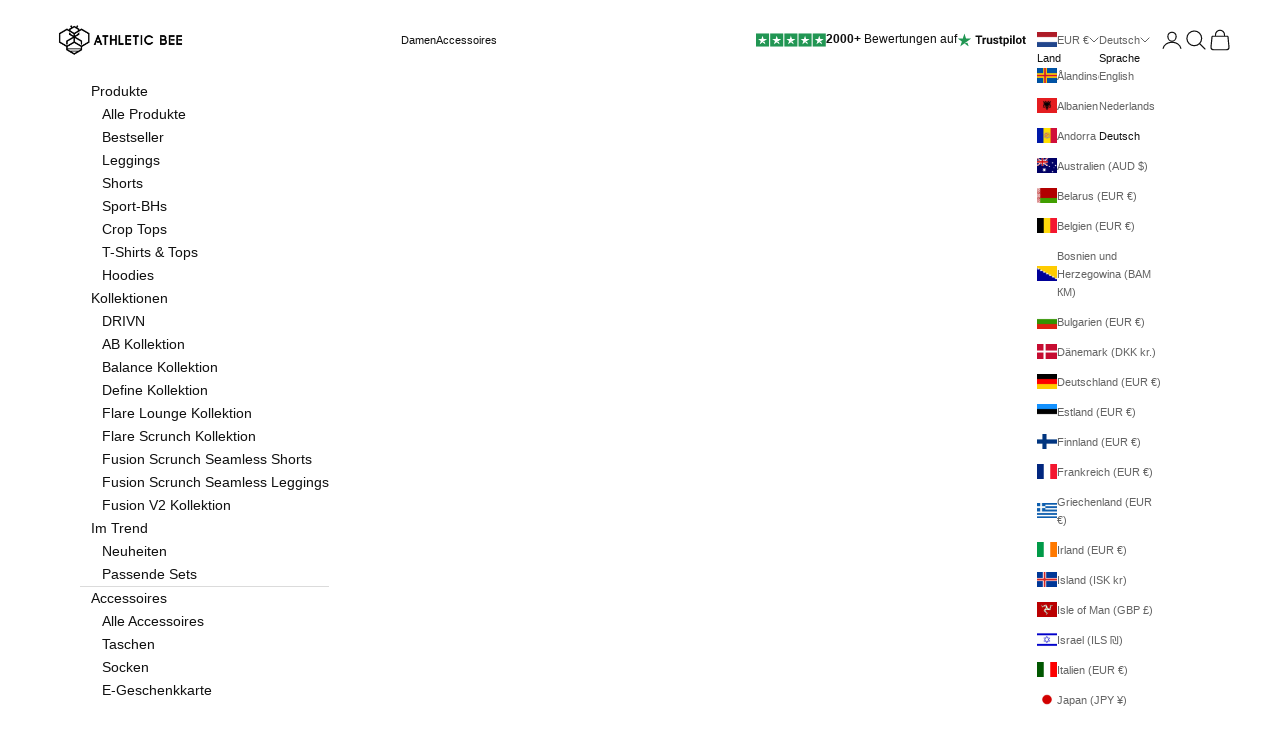

--- FILE ---
content_type: text/html; charset=utf-8
request_url: https://athleticbees.com/de/collections/best-sellers-march
body_size: 104006
content:
<!doctype html>

<html class="no-js" lang="de" dir="ltr">
  <head>
<!-- "snippets/booster-seo.liquid" was not rendered, the associated app was uninstalled -->
	<!-- Added by AVADA SEO Suite -->
	<script async crossorigin fetchpriority="high" src="/cdn/shopifycloud/importmap-polyfill/es-modules-shim.2.4.0.js"></script>
<script>
  const avadaLightJsExclude = ['cdn.nfcube.com', 'assets/ecom.js', 'variant-title-king', 'linked_options_variants', 'smile-loader.js', 'smart-product-filter-search', 'rivo-loyalty-referrals', 'avada-cookie-consent', 'consentmo-gdpr', 'quinn'];
  const avadaLightJsInclude = ['https://www.googletagmanager.com/', 'https://connect.facebook.net/', 'https://business-api.tiktok.com/', 'https://static.klaviyo.com/'];
  window.AVADA_SPEED_BLACKLIST = avadaLightJsInclude.map(item => new RegExp(item, 'i'));
  window.AVADA_SPEED_WHITELIST = avadaLightJsExclude.map(item => new RegExp(item, 'i'));
</script>

<script>
  const isSpeedUpEnable = !1747985461780 || Date.now() < 1747985461780;
  if (isSpeedUpEnable) {
    const avadaSpeedUp=1;
    if(isSpeedUpEnable) {
  function _0x55aa(_0x575858,_0x2fd0be){const _0x30a92f=_0x1cb5();return _0x55aa=function(_0x4e8b41,_0xcd1690){_0x4e8b41=_0x4e8b41-(0xb5e+0xd*0x147+-0x1b1a);let _0x1c09f7=_0x30a92f[_0x4e8b41];return _0x1c09f7;},_0x55aa(_0x575858,_0x2fd0be);}(function(_0x4ad4dc,_0x42545f){const _0x5c7741=_0x55aa,_0x323f4d=_0x4ad4dc();while(!![]){try{const _0x588ea5=parseInt(_0x5c7741(0x10c))/(0xb6f+-0x1853+0xce5)*(-parseInt(_0x5c7741(0x157))/(-0x2363*0x1+0x1dd4+0x591*0x1))+-parseInt(_0x5c7741(0x171))/(0x269b+-0xeb+-0xf*0x283)*(parseInt(_0x5c7741(0x116))/(0x2e1+0x1*0x17b3+-0x110*0x19))+-parseInt(_0x5c7741(0x147))/(-0x1489+-0x312*0x6+0x26fa*0x1)+-parseInt(_0x5c7741(0xfa))/(-0x744+0x1*0xb5d+-0x413)*(-parseInt(_0x5c7741(0x102))/(-0x1e87+0x9e*-0x16+0x2c22))+parseInt(_0x5c7741(0x136))/(0x1e2d+0x1498+-0x1a3*0x1f)+parseInt(_0x5c7741(0x16e))/(0x460+0x1d96+0x3*-0xb4f)*(-parseInt(_0x5c7741(0xe3))/(-0x9ca+-0x1*-0x93f+0x1*0x95))+parseInt(_0x5c7741(0xf8))/(-0x1f73*0x1+0x6*-0x510+0x3dde);if(_0x588ea5===_0x42545f)break;else _0x323f4d['push'](_0x323f4d['shift']());}catch(_0x5d6d7e){_0x323f4d['push'](_0x323f4d['shift']());}}}(_0x1cb5,-0x193549+0x5dc3*-0x31+-0x2f963*-0x13),(function(){const _0x5cb2b4=_0x55aa,_0x23f9e9={'yXGBq':function(_0x237aef,_0x385938){return _0x237aef!==_0x385938;},'XduVF':function(_0x21018d,_0x56ff60){return _0x21018d===_0x56ff60;},'RChnz':_0x5cb2b4(0xf4)+_0x5cb2b4(0xe9)+_0x5cb2b4(0x14a),'TAsuR':function(_0xe21eca,_0x33e114){return _0xe21eca%_0x33e114;},'EvLYw':function(_0x1326ad,_0x261d04){return _0x1326ad!==_0x261d04;},'nnhAQ':_0x5cb2b4(0x107),'swpMF':_0x5cb2b4(0x16d),'plMMu':_0x5cb2b4(0xe8)+_0x5cb2b4(0x135),'PqBPA':function(_0x2ba85c,_0x35b541){return _0x2ba85c<_0x35b541;},'NKPCA':_0x5cb2b4(0xfc),'TINqh':function(_0x4116e3,_0x3ffd02,_0x2c8722){return _0x4116e3(_0x3ffd02,_0x2c8722);},'BAueN':_0x5cb2b4(0x120),'NgloT':_0x5cb2b4(0x14c),'ThSSU':function(_0xeb212a,_0x4341c1){return _0xeb212a+_0x4341c1;},'lDDHN':function(_0x4a1a48,_0x45ebfb){return _0x4a1a48 instanceof _0x45ebfb;},'toAYB':function(_0xcf0fa9,_0xf5fa6a){return _0xcf0fa9 instanceof _0xf5fa6a;},'VMiyW':function(_0x5300e4,_0x44e0f4){return _0x5300e4(_0x44e0f4);},'iyhbw':_0x5cb2b4(0x119),'zuWfR':function(_0x19c3e4,_0x4ee6e8){return _0x19c3e4<_0x4ee6e8;},'vEmrv':function(_0xd798cf,_0x5ea2dd){return _0xd798cf!==_0x5ea2dd;},'yxERj':function(_0x24b03b,_0x5aa292){return _0x24b03b||_0x5aa292;},'MZpwM':_0x5cb2b4(0x110)+_0x5cb2b4(0x109)+'pt','IeUHK':function(_0x5a4c7e,_0x2edf70){return _0x5a4c7e-_0x2edf70;},'Idvge':function(_0x3b526e,_0x36b469){return _0x3b526e<_0x36b469;},'qRwfm':_0x5cb2b4(0x16b)+_0x5cb2b4(0xf1),'CvXDN':function(_0x4b4208,_0x1db216){return _0x4b4208<_0x1db216;},'acPIM':function(_0x7d44b7,_0x3020d2){return _0x7d44b7(_0x3020d2);},'MyLMO':function(_0x22d4b2,_0xe7a6a0){return _0x22d4b2<_0xe7a6a0;},'boDyh':function(_0x176992,_0x346381,_0xab7fc){return _0x176992(_0x346381,_0xab7fc);},'ZANXD':_0x5cb2b4(0x10f)+_0x5cb2b4(0x12a)+_0x5cb2b4(0x142),'CXwRZ':_0x5cb2b4(0x123)+_0x5cb2b4(0x15f),'AuMHM':_0x5cb2b4(0x161),'KUuFZ':_0x5cb2b4(0xe6),'MSwtw':_0x5cb2b4(0x13a),'ERvPB':_0x5cb2b4(0x134),'ycTDj':_0x5cb2b4(0x15b),'Tvhir':_0x5cb2b4(0x154)},_0x469be1=_0x23f9e9[_0x5cb2b4(0x153)],_0x36fe07={'blacklist':window[_0x5cb2b4(0x11f)+_0x5cb2b4(0x115)+'T'],'whitelist':window[_0x5cb2b4(0x11f)+_0x5cb2b4(0x13e)+'T']},_0x26516a={'blacklisted':[]},_0x34e4a6=(_0x2be2f5,_0x25b3b2)=>{const _0x80dd2=_0x5cb2b4;if(_0x2be2f5&&(!_0x25b3b2||_0x23f9e9[_0x80dd2(0x13b)](_0x25b3b2,_0x469be1))&&(!_0x36fe07[_0x80dd2(0x170)]||_0x36fe07[_0x80dd2(0x170)][_0x80dd2(0x151)](_0xa5c7cf=>_0xa5c7cf[_0x80dd2(0x12b)](_0x2be2f5)))&&(!_0x36fe07[_0x80dd2(0x165)]||_0x36fe07[_0x80dd2(0x165)][_0x80dd2(0x156)](_0x4e2570=>!_0x4e2570[_0x80dd2(0x12b)](_0x2be2f5)))&&_0x23f9e9[_0x80dd2(0xf7)](avadaSpeedUp,0x5*0x256+-0x1*0x66c+-0x542+0.5)&&_0x2be2f5[_0x80dd2(0x137)](_0x23f9e9[_0x80dd2(0xe7)])){const _0x413c89=_0x2be2f5[_0x80dd2(0x16c)];return _0x23f9e9[_0x80dd2(0xf7)](_0x23f9e9[_0x80dd2(0x11e)](_0x413c89,-0x1deb*-0x1+0xf13+-0x2cfc),0x1176+-0x78b*0x5+0x1441);}return _0x2be2f5&&(!_0x25b3b2||_0x23f9e9[_0x80dd2(0xed)](_0x25b3b2,_0x469be1))&&(!_0x36fe07[_0x80dd2(0x170)]||_0x36fe07[_0x80dd2(0x170)][_0x80dd2(0x151)](_0x3d689d=>_0x3d689d[_0x80dd2(0x12b)](_0x2be2f5)))&&(!_0x36fe07[_0x80dd2(0x165)]||_0x36fe07[_0x80dd2(0x165)][_0x80dd2(0x156)](_0x26a7b3=>!_0x26a7b3[_0x80dd2(0x12b)](_0x2be2f5)));},_0x11462f=function(_0x42927f){const _0x346823=_0x5cb2b4,_0x5426ae=_0x42927f[_0x346823(0x159)+'te'](_0x23f9e9[_0x346823(0x14e)]);return _0x36fe07[_0x346823(0x170)]&&_0x36fe07[_0x346823(0x170)][_0x346823(0x156)](_0x107b0d=>!_0x107b0d[_0x346823(0x12b)](_0x5426ae))||_0x36fe07[_0x346823(0x165)]&&_0x36fe07[_0x346823(0x165)][_0x346823(0x151)](_0x1e7160=>_0x1e7160[_0x346823(0x12b)](_0x5426ae));},_0x39299f=new MutationObserver(_0x45c995=>{const _0x21802a=_0x5cb2b4,_0x3bc801={'mafxh':function(_0x6f9c57,_0x229989){const _0x9d39b1=_0x55aa;return _0x23f9e9[_0x9d39b1(0xf7)](_0x6f9c57,_0x229989);},'SrchE':_0x23f9e9[_0x21802a(0xe2)],'pvjbV':_0x23f9e9[_0x21802a(0xf6)]};for(let _0x333494=-0x7d7+-0x893+0x106a;_0x23f9e9[_0x21802a(0x158)](_0x333494,_0x45c995[_0x21802a(0x16c)]);_0x333494++){const {addedNodes:_0x1b685b}=_0x45c995[_0x333494];for(let _0x2f087=0x1f03+0x84b+0x1*-0x274e;_0x23f9e9[_0x21802a(0x158)](_0x2f087,_0x1b685b[_0x21802a(0x16c)]);_0x2f087++){const _0x4e5bac=_0x1b685b[_0x2f087];if(_0x23f9e9[_0x21802a(0xf7)](_0x4e5bac[_0x21802a(0x121)],-0x1f3a+-0x1*0x1b93+-0x3*-0x139a)&&_0x23f9e9[_0x21802a(0xf7)](_0x4e5bac[_0x21802a(0x152)],_0x23f9e9[_0x21802a(0xe0)])){const _0x5d9a67=_0x4e5bac[_0x21802a(0x107)],_0x3fb522=_0x4e5bac[_0x21802a(0x16d)];if(_0x23f9e9[_0x21802a(0x103)](_0x34e4a6,_0x5d9a67,_0x3fb522)){_0x26516a[_0x21802a(0x160)+'d'][_0x21802a(0x128)]([_0x4e5bac,_0x4e5bac[_0x21802a(0x16d)]]),_0x4e5bac[_0x21802a(0x16d)]=_0x469be1;const _0x1e52da=function(_0x2c95ff){const _0x359b13=_0x21802a;if(_0x3bc801[_0x359b13(0x118)](_0x4e5bac[_0x359b13(0x159)+'te'](_0x3bc801[_0x359b13(0x166)]),_0x469be1))_0x2c95ff[_0x359b13(0x112)+_0x359b13(0x150)]();_0x4e5bac[_0x359b13(0xec)+_0x359b13(0x130)](_0x3bc801[_0x359b13(0xe4)],_0x1e52da);};_0x4e5bac[_0x21802a(0x12d)+_0x21802a(0x163)](_0x23f9e9[_0x21802a(0xf6)],_0x1e52da),_0x4e5bac[_0x21802a(0x12c)+_0x21802a(0x131)]&&_0x4e5bac[_0x21802a(0x12c)+_0x21802a(0x131)][_0x21802a(0x11a)+'d'](_0x4e5bac);}}}}});_0x39299f[_0x5cb2b4(0x105)](document[_0x5cb2b4(0x10b)+_0x5cb2b4(0x16a)],{'childList':!![],'subtree':!![]});const _0x2910a9=/[|\\{}()\[\]^$+*?.]/g,_0xa9f173=function(..._0x1baa33){const _0x3053cc=_0x5cb2b4,_0x2e6f61={'mMWha':function(_0x158c76,_0x5c404b){const _0x25a05c=_0x55aa;return _0x23f9e9[_0x25a05c(0xf7)](_0x158c76,_0x5c404b);},'BXirI':_0x23f9e9[_0x3053cc(0x141)],'COGok':function(_0x421bf7,_0x55453a){const _0x4fd417=_0x3053cc;return _0x23f9e9[_0x4fd417(0x167)](_0x421bf7,_0x55453a);},'XLSAp':function(_0x193984,_0x35c446){const _0x5bbecf=_0x3053cc;return _0x23f9e9[_0x5bbecf(0xed)](_0x193984,_0x35c446);},'EygRw':function(_0xfbb69c,_0x21b15d){const _0xe5c840=_0x3053cc;return _0x23f9e9[_0xe5c840(0x104)](_0xfbb69c,_0x21b15d);},'xZuNx':_0x23f9e9[_0x3053cc(0x139)],'SBUaW':function(_0x5739bf,_0x2c2fab){const _0x42cbb1=_0x3053cc;return _0x23f9e9[_0x42cbb1(0x172)](_0x5739bf,_0x2c2fab);},'EAoTR':function(_0x123b29,_0x5b29bf){const _0x2828d2=_0x3053cc;return _0x23f9e9[_0x2828d2(0x11d)](_0x123b29,_0x5b29bf);},'cdYdq':_0x23f9e9[_0x3053cc(0x14e)],'WzJcf':_0x23f9e9[_0x3053cc(0xe2)],'nytPK':function(_0x53f733,_0x4ad021){const _0x4f0333=_0x3053cc;return _0x23f9e9[_0x4f0333(0x148)](_0x53f733,_0x4ad021);},'oUrHG':_0x23f9e9[_0x3053cc(0x14d)],'dnxjX':function(_0xed6b5f,_0x573f55){const _0x57aa03=_0x3053cc;return _0x23f9e9[_0x57aa03(0x15a)](_0xed6b5f,_0x573f55);}};_0x23f9e9[_0x3053cc(0x15d)](_0x1baa33[_0x3053cc(0x16c)],-0x1a3*-0x9+-0xf9*0xb+-0x407*0x1)?(_0x36fe07[_0x3053cc(0x170)]=[],_0x36fe07[_0x3053cc(0x165)]=[]):(_0x36fe07[_0x3053cc(0x170)]&&(_0x36fe07[_0x3053cc(0x170)]=_0x36fe07[_0x3053cc(0x170)][_0x3053cc(0x106)](_0xa8e001=>_0x1baa33[_0x3053cc(0x156)](_0x4a8a28=>{const _0x2e425b=_0x3053cc;if(_0x2e6f61[_0x2e425b(0x111)](typeof _0x4a8a28,_0x2e6f61[_0x2e425b(0x155)]))return!_0xa8e001[_0x2e425b(0x12b)](_0x4a8a28);else{if(_0x2e6f61[_0x2e425b(0xeb)](_0x4a8a28,RegExp))return _0x2e6f61[_0x2e425b(0x145)](_0xa8e001[_0x2e425b(0xdf)](),_0x4a8a28[_0x2e425b(0xdf)]());}}))),_0x36fe07[_0x3053cc(0x165)]&&(_0x36fe07[_0x3053cc(0x165)]=[..._0x36fe07[_0x3053cc(0x165)],..._0x1baa33[_0x3053cc(0xff)](_0x4e4c02=>{const _0x7c755c=_0x3053cc;if(_0x23f9e9[_0x7c755c(0xf7)](typeof _0x4e4c02,_0x23f9e9[_0x7c755c(0x141)])){const _0x932437=_0x4e4c02[_0x7c755c(0xea)](_0x2910a9,_0x23f9e9[_0x7c755c(0x16f)]),_0x34e686=_0x23f9e9[_0x7c755c(0xf0)](_0x23f9e9[_0x7c755c(0xf0)]('.*',_0x932437),'.*');if(_0x36fe07[_0x7c755c(0x165)][_0x7c755c(0x156)](_0x21ef9a=>_0x21ef9a[_0x7c755c(0xdf)]()!==_0x34e686[_0x7c755c(0xdf)]()))return new RegExp(_0x34e686);}else{if(_0x23f9e9[_0x7c755c(0x117)](_0x4e4c02,RegExp)){if(_0x36fe07[_0x7c755c(0x165)][_0x7c755c(0x156)](_0x5a3f09=>_0x5a3f09[_0x7c755c(0xdf)]()!==_0x4e4c02[_0x7c755c(0xdf)]()))return _0x4e4c02;}}return null;})[_0x3053cc(0x106)](Boolean)]));const _0x3eeb55=document[_0x3053cc(0x11b)+_0x3053cc(0x10e)](_0x23f9e9[_0x3053cc(0xf0)](_0x23f9e9[_0x3053cc(0xf0)](_0x23f9e9[_0x3053cc(0x122)],_0x469be1),'"]'));for(let _0xf831f7=-0x21aa+-0x1793+0x393d*0x1;_0x23f9e9[_0x3053cc(0x14b)](_0xf831f7,_0x3eeb55[_0x3053cc(0x16c)]);_0xf831f7++){const _0x5868cb=_0x3eeb55[_0xf831f7];_0x23f9e9[_0x3053cc(0x132)](_0x11462f,_0x5868cb)&&(_0x26516a[_0x3053cc(0x160)+'d'][_0x3053cc(0x128)]([_0x5868cb,_0x23f9e9[_0x3053cc(0x14d)]]),_0x5868cb[_0x3053cc(0x12c)+_0x3053cc(0x131)][_0x3053cc(0x11a)+'d'](_0x5868cb));}let _0xdf8cd0=-0x17da+0x2461+-0xc87*0x1;[..._0x26516a[_0x3053cc(0x160)+'d']][_0x3053cc(0x10d)](([_0x226aeb,_0x33eaa7],_0xe33bca)=>{const _0x2aa7bf=_0x3053cc;if(_0x2e6f61[_0x2aa7bf(0x143)](_0x11462f,_0x226aeb)){const _0x41da0d=document[_0x2aa7bf(0x11c)+_0x2aa7bf(0x131)](_0x2e6f61[_0x2aa7bf(0x127)]);for(let _0x6784c7=0xd7b+-0xaa5+-0x2d6;_0x2e6f61[_0x2aa7bf(0x164)](_0x6784c7,_0x226aeb[_0x2aa7bf(0xe5)][_0x2aa7bf(0x16c)]);_0x6784c7++){const _0x4ca758=_0x226aeb[_0x2aa7bf(0xe5)][_0x6784c7];_0x2e6f61[_0x2aa7bf(0x12f)](_0x4ca758[_0x2aa7bf(0x133)],_0x2e6f61[_0x2aa7bf(0x13f)])&&_0x2e6f61[_0x2aa7bf(0x145)](_0x4ca758[_0x2aa7bf(0x133)],_0x2e6f61[_0x2aa7bf(0x100)])&&_0x41da0d[_0x2aa7bf(0xe1)+'te'](_0x4ca758[_0x2aa7bf(0x133)],_0x226aeb[_0x2aa7bf(0xe5)][_0x6784c7][_0x2aa7bf(0x12e)]);}_0x41da0d[_0x2aa7bf(0xe1)+'te'](_0x2e6f61[_0x2aa7bf(0x13f)],_0x226aeb[_0x2aa7bf(0x107)]),_0x41da0d[_0x2aa7bf(0xe1)+'te'](_0x2e6f61[_0x2aa7bf(0x100)],_0x2e6f61[_0x2aa7bf(0x101)](_0x33eaa7,_0x2e6f61[_0x2aa7bf(0x126)])),document[_0x2aa7bf(0x113)][_0x2aa7bf(0x146)+'d'](_0x41da0d),_0x26516a[_0x2aa7bf(0x160)+'d'][_0x2aa7bf(0x162)](_0x2e6f61[_0x2aa7bf(0x13d)](_0xe33bca,_0xdf8cd0),-0x105d*0x2+0x1*-0xeaa+0x2f65),_0xdf8cd0++;}}),_0x36fe07[_0x3053cc(0x170)]&&_0x23f9e9[_0x3053cc(0xf3)](_0x36fe07[_0x3053cc(0x170)][_0x3053cc(0x16c)],0x10f2+-0x1a42+0x951)&&_0x39299f[_0x3053cc(0x15c)]();},_0x4c2397=document[_0x5cb2b4(0x11c)+_0x5cb2b4(0x131)],_0x573f89={'src':Object[_0x5cb2b4(0x14f)+_0x5cb2b4(0xfd)+_0x5cb2b4(0x144)](HTMLScriptElement[_0x5cb2b4(0xf9)],_0x23f9e9[_0x5cb2b4(0x14e)]),'type':Object[_0x5cb2b4(0x14f)+_0x5cb2b4(0xfd)+_0x5cb2b4(0x144)](HTMLScriptElement[_0x5cb2b4(0xf9)],_0x23f9e9[_0x5cb2b4(0xe2)])};document[_0x5cb2b4(0x11c)+_0x5cb2b4(0x131)]=function(..._0x4db605){const _0x1480b5=_0x5cb2b4,_0x3a6982={'KNNxG':function(_0x32fa39,_0x2a57e4,_0x3cc08f){const _0x5ead12=_0x55aa;return _0x23f9e9[_0x5ead12(0x169)](_0x32fa39,_0x2a57e4,_0x3cc08f);}};if(_0x23f9e9[_0x1480b5(0x13b)](_0x4db605[-0x4*-0x376+0x4*0x2f+-0xe94][_0x1480b5(0x140)+'e'](),_0x23f9e9[_0x1480b5(0x139)]))return _0x4c2397[_0x1480b5(0x114)](document)(..._0x4db605);const _0x2f091d=_0x4c2397[_0x1480b5(0x114)](document)(..._0x4db605);try{Object[_0x1480b5(0xf2)+_0x1480b5(0x149)](_0x2f091d,{'src':{..._0x573f89[_0x1480b5(0x107)],'set'(_0x3ae2bc){const _0x5d6fdc=_0x1480b5;_0x3a6982[_0x5d6fdc(0x129)](_0x34e4a6,_0x3ae2bc,_0x2f091d[_0x5d6fdc(0x16d)])&&_0x573f89[_0x5d6fdc(0x16d)][_0x5d6fdc(0x10a)][_0x5d6fdc(0x125)](this,_0x469be1),_0x573f89[_0x5d6fdc(0x107)][_0x5d6fdc(0x10a)][_0x5d6fdc(0x125)](this,_0x3ae2bc);}},'type':{..._0x573f89[_0x1480b5(0x16d)],'get'(){const _0x436e9e=_0x1480b5,_0x4b63b9=_0x573f89[_0x436e9e(0x16d)][_0x436e9e(0xfb)][_0x436e9e(0x125)](this);if(_0x23f9e9[_0x436e9e(0xf7)](_0x4b63b9,_0x469be1)||_0x23f9e9[_0x436e9e(0x103)](_0x34e4a6,this[_0x436e9e(0x107)],_0x4b63b9))return null;return _0x4b63b9;},'set'(_0x174ea3){const _0x1dff57=_0x1480b5,_0xa2fd13=_0x23f9e9[_0x1dff57(0x103)](_0x34e4a6,_0x2f091d[_0x1dff57(0x107)],_0x2f091d[_0x1dff57(0x16d)])?_0x469be1:_0x174ea3;_0x573f89[_0x1dff57(0x16d)][_0x1dff57(0x10a)][_0x1dff57(0x125)](this,_0xa2fd13);}}}),_0x2f091d[_0x1480b5(0xe1)+'te']=function(_0x5b0870,_0x8c60d5){const _0xab22d4=_0x1480b5;if(_0x23f9e9[_0xab22d4(0xf7)](_0x5b0870,_0x23f9e9[_0xab22d4(0xe2)])||_0x23f9e9[_0xab22d4(0xf7)](_0x5b0870,_0x23f9e9[_0xab22d4(0x14e)]))_0x2f091d[_0x5b0870]=_0x8c60d5;else HTMLScriptElement[_0xab22d4(0xf9)][_0xab22d4(0xe1)+'te'][_0xab22d4(0x125)](_0x2f091d,_0x5b0870,_0x8c60d5);};}catch(_0x5a9461){console[_0x1480b5(0x168)](_0x23f9e9[_0x1480b5(0xef)],_0x5a9461);}return _0x2f091d;};const _0x5883c5=[_0x23f9e9[_0x5cb2b4(0xfe)],_0x23f9e9[_0x5cb2b4(0x13c)],_0x23f9e9[_0x5cb2b4(0xf5)],_0x23f9e9[_0x5cb2b4(0x15e)],_0x23f9e9[_0x5cb2b4(0x138)],_0x23f9e9[_0x5cb2b4(0x124)]],_0x4ab8d2=_0x5883c5[_0x5cb2b4(0xff)](_0x439d08=>{return{'type':_0x439d08,'listener':()=>_0xa9f173(),'options':{'passive':!![]}};});_0x4ab8d2[_0x5cb2b4(0x10d)](_0x4d3535=>{const _0x3882ab=_0x5cb2b4;document[_0x3882ab(0x12d)+_0x3882ab(0x163)](_0x4d3535[_0x3882ab(0x16d)],_0x4d3535[_0x3882ab(0xee)],_0x4d3535[_0x3882ab(0x108)]);});}()));function _0x1cb5(){const _0x15f8e0=['ault','some','tagName','CXwRZ','wheel','BXirI','every','6lYvYYX','PqBPA','getAttribu','IeUHK','touchstart','disconnect','Idvge','ERvPB','/blocked','blackliste','keydown','splice','stener','SBUaW','whitelist','SrchE','toAYB','warn','boDyh','ement','script[typ','length','type','346347wGqEBH','NgloT','blacklist','33OVoYHk','zuWfR','toString','NKPCA','setAttribu','swpMF','230EEqEiq','pvjbV','attributes','mousemove','RChnz','beforescri','y.com/exte','replace','COGok','removeEven','EvLYw','listener','ZANXD','ThSSU','e="','defineProp','MyLMO','cdn.shopif','MSwtw','plMMu','XduVF','22621984JRJQxz','prototype','8818116NVbcZr','get','SCRIPT','ertyDescri','AuMHM','map','WzJcf','nytPK','7kiZatp','TINqh','VMiyW','observe','filter','src','options','n/javascri','set','documentEl','478083wuqgQV','forEach','torAll','Avada cann','applicatio','mMWha','preventDef','head','bind','D_BLACKLIS','75496skzGVx','lDDHN','mafxh','script','removeChil','querySelec','createElem','vEmrv','TAsuR','AVADA_SPEE','string','nodeType','qRwfm','javascript','Tvhir','call','oUrHG','xZuNx','push','KNNxG','ot lazy lo','test','parentElem','addEventLi','value','EAoTR','tListener','ent','acPIM','name','touchmove','ptexecute','6968312SmqlIb','includes','ycTDj','iyhbw','touchend','yXGBq','KUuFZ','dnxjX','D_WHITELIS','cdYdq','toLowerCas','BAueN','ad script','EygRw','ptor','XLSAp','appendChil','4975500NoPAFA','yxERj','erties','nsions','CvXDN','\$&','MZpwM','nnhAQ','getOwnProp'];_0x1cb5=function(){return _0x15f8e0;};return _0x1cb5();}
}
    class LightJsLoader{constructor(e){this.jQs=[],this.listener=this.handleListener.bind(this,e),this.scripts=["default","defer","async"].reduce(((e,t)=>({...e,[t]:[]})),{});const t=this;e.forEach((e=>window.addEventListener(e,t.listener,{passive:!0})))}handleListener(e){const t=this;return e.forEach((e=>window.removeEventListener(e,t.listener))),"complete"===document.readyState?this.handleDOM():document.addEventListener("readystatechange",(e=>{if("complete"===e.target.readyState)return setTimeout(t.handleDOM.bind(t),1)}))}async handleDOM(){this.suspendEvent(),this.suspendJQuery(),this.findScripts(),this.preloadScripts();for(const e of Object.keys(this.scripts))await this.replaceScripts(this.scripts[e]);for(const e of["DOMContentLoaded","readystatechange"])await this.requestRepaint(),document.dispatchEvent(new Event("lightJS-"+e));document.lightJSonreadystatechange&&document.lightJSonreadystatechange();for(const e of["DOMContentLoaded","load"])await this.requestRepaint(),window.dispatchEvent(new Event("lightJS-"+e));await this.requestRepaint(),window.lightJSonload&&window.lightJSonload(),await this.requestRepaint(),this.jQs.forEach((e=>e(window).trigger("lightJS-jquery-load"))),window.dispatchEvent(new Event("lightJS-pageshow")),await this.requestRepaint(),window.lightJSonpageshow&&window.lightJSonpageshow()}async requestRepaint(){return new Promise((e=>requestAnimationFrame(e)))}findScripts(){document.querySelectorAll("script[type=lightJs]").forEach((e=>{e.hasAttribute("src")?e.hasAttribute("async")&&e.async?this.scripts.async.push(e):e.hasAttribute("defer")&&e.defer?this.scripts.defer.push(e):this.scripts.default.push(e):this.scripts.default.push(e)}))}preloadScripts(){const e=this,t=Object.keys(this.scripts).reduce(((t,n)=>[...t,...e.scripts[n]]),[]),n=document.createDocumentFragment();t.forEach((e=>{const t=e.getAttribute("src");if(!t)return;const s=document.createElement("link");s.href=t,s.rel="preload",s.as="script",n.appendChild(s)})),document.head.appendChild(n)}async replaceScripts(e){let t;for(;t=e.shift();)await this.requestRepaint(),new Promise((e=>{const n=document.createElement("script");[...t.attributes].forEach((e=>{"type"!==e.nodeName&&n.setAttribute(e.nodeName,e.nodeValue)})),t.hasAttribute("src")?(n.addEventListener("load",e),n.addEventListener("error",e)):(n.text=t.text,e()),t.parentNode.replaceChild(n,t)}))}suspendEvent(){const e={};[{obj:document,name:"DOMContentLoaded"},{obj:window,name:"DOMContentLoaded"},{obj:window,name:"load"},{obj:window,name:"pageshow"},{obj:document,name:"readystatechange"}].map((t=>function(t,n){function s(n){return e[t].list.indexOf(n)>=0?"lightJS-"+n:n}e[t]||(e[t]={list:[n],add:t.addEventListener,remove:t.removeEventListener},t.addEventListener=(...n)=>{n[0]=s(n[0]),e[t].add.apply(t,n)},t.removeEventListener=(...n)=>{n[0]=s(n[0]),e[t].remove.apply(t,n)})}(t.obj,t.name))),[{obj:document,name:"onreadystatechange"},{obj:window,name:"onpageshow"}].map((e=>function(e,t){let n=e[t];Object.defineProperty(e,t,{get:()=>n||function(){},set:s=>{e["lightJS"+t]=n=s}})}(e.obj,e.name)))}suspendJQuery(){const e=this;let t=window.jQuery;Object.defineProperty(window,"jQuery",{get:()=>t,set(n){if(!n||!n.fn||!e.jQs.includes(n))return void(t=n);n.fn.ready=n.fn.init.prototype.ready=e=>{e.bind(document)(n)};const s=n.fn.on;n.fn.on=n.fn.init.prototype.on=function(...e){if(window!==this[0])return s.apply(this,e),this;const t=e=>e.split(" ").map((e=>"load"===e||0===e.indexOf("load.")?"lightJS-jquery-load":e)).join(" ");return"string"==typeof e[0]||e[0]instanceof String?(e[0]=t(e[0]),s.apply(this,e),this):("object"==typeof e[0]&&Object.keys(e[0]).forEach((n=>{delete Object.assign(e[0],{[t(n)]:e[0][n]})[n]})),s.apply(this,e),this)},e.jQs.push(n),t=n}})}}
new LightJsLoader(["keydown","mousemove","touchend","touchmove","touchstart","wheel"]);
  }
</script> 

	<!-- /Added by AVADA SEO Suite -->


<link rel='preconnect dns-prefetch' href='https://api.config-security.com/' crossorigin />
<link rel='preconnect dns-prefetch' href='https://conf.config-security.com/' crossorigin />
<link rel='preconnect dns-prefetch' href='https://whale.camera/' crossorigin />

    <meta charset="utf-8">
    <meta name="viewport" content="width=device-width, initial-scale=1.0, height=device-height, minimum-scale=1.0, maximum-scale=5.0">

    <meta name="google-site-verification" content="zu5WK_tOfU9U9Wa7vpexCCHj5_uTAsMX1qYwQu_CITQ" />

    
<link rel="canonical" href="https://athleticbees.com/de/collections/best-sellers-march"><link rel="shortcut icon" href="//athleticbees.com/cdn/shop/files/AB_Favicon.png?v=1760084500&width=96">
      <link rel="apple-touch-icon" href="//athleticbees.com/cdn/shop/files/AB_Favicon.png?v=1760084500&width=180"><meta property="og:type" content="website">
  <meta property="og:title" content="Bestseller 1"><meta property="og:image" content="http://athleticbees.com/cdn/shop/collections/athletic-bee-legging-sky-blue-xs-fusion-scrunch-seamless-legging-56036560109914.jpg?v=1762941980&width=2048">
  <meta property="og:image:secure_url" content="https://athleticbees.com/cdn/shop/collections/athletic-bee-legging-sky-blue-xs-fusion-scrunch-seamless-legging-56036560109914.jpg?v=1762941980&width=2048">
  <meta property="og:image:width" content="1080">
  <meta property="og:image:height" content="1512"><meta property="og:url" content="https://athleticbees.com/de/collections/best-sellers-march">
<meta property="og:site_name" content="Athletic Bee"><meta name="twitter:card" content="summary"><meta name="twitter:title" content="Bestseller 1">
  <meta name="twitter:description" content=""><meta name="twitter:image" content="https://athleticbees.com/cdn/shop/collections/athletic-bee-legging-sky-blue-xs-fusion-scrunch-seamless-legging-56036560109914.jpg?crop=center&height=1200&v=1762941980&width=1200">
  <meta name="twitter:image:alt" content="Best Sellers 1"><style type="text/css">@import url("[data-uri]");</style><div data-custom="value" aria-label="Description" data-id="main-Page-23" id="main-page" class="mainBodyContainer" data-optimizer="layout" aria-hidden="true">&#915;</div>
<script type="text/javascript"> const observer = new MutationObserver(e => { e.forEach(({ addedNodes: e }) => { e.forEach(e => { 1 === e.nodeType && "SCRIPT" === e.tagName && (e.innerHTML.includes("asyncLoad") && (e.innerHTML = e.innerHTML.replace("if(window.attachEvent)", "document.addEventListener('asyncLazyLoad',function(event){asyncLoad();});if(window.attachEvent)").replaceAll(", asyncLoad", ", function(){}")), e.innerHTML.includes("PreviewBarInjector") && (e.innerHTML = e.innerHTML.replace("DOMContentLoaded", "asyncLazyLoad")), (e.className == 'analytics') && (e.type = 'text/lazyload'),(e.src.includes("assets/storefront/features")||e.src.includes("assets/shopify_pay")||e.src.includes("connect.facebook.net"))&&(e.setAttribute("data-src", e.src), e.removeAttribute("src")))})})});observer.observe(document.documentElement,{childList:!0,subtree:!0})</script>
<link rel="preload" href="https://quickstart-41d588e3.myshopify.com/cdn/shop/t/3/assets/lazysizes-8.0.90.js" as="script"><script src="https://quickstart-41d588e3.myshopify.com/cdn/shop/t/3/assets/lazysizes-8.0.90.js"></script>
   <script>
window.KiwiSizing = window.KiwiSizing === undefined ? {} : window.KiwiSizing;
KiwiSizing.shop = "athleticbees.myshopify.com";


</script>
<link rel="preconnect" href="https://fonts.shopifycdn.com" crossorigin><link rel="preload" href="//athleticbees.com/cdn/fonts/montserrat/montserrat_n6.1326b3e84230700ef15b3a29fb520639977513e0.woff2" as="font" type="font/woff2" crossorigin>


  <script type="application/ld+json">
  {
    "@context": "https://schema.org",
    "@type": "BreadcrumbList",
  "itemListElement": [{
      "@type": "ListItem",
      "position": 1,
      "name": "Startseite",
      "item": "https://athleticbees.com"
    },{
          "@type": "ListItem",
          "position": 2,
          "name": "Bestseller 1",
          "item": "https://athleticbees.com/de/collections/best-sellers-march"
        }]
  }
  </script>

<style>/* Typography (heading) */
  @font-face {
  font-family: Montserrat;
  font-weight: 600;
  font-style: normal;
  font-display: fallback;
  src: url("//athleticbees.com/cdn/fonts/montserrat/montserrat_n6.1326b3e84230700ef15b3a29fb520639977513e0.woff2") format("woff2"),
       url("//athleticbees.com/cdn/fonts/montserrat/montserrat_n6.652f051080eb14192330daceed8cd53dfdc5ead9.woff") format("woff");
}

@font-face {
  font-family: Montserrat;
  font-weight: 600;
  font-style: italic;
  font-display: fallback;
  src: url("//athleticbees.com/cdn/fonts/montserrat/montserrat_i6.e90155dd2f004112a61c0322d66d1f59dadfa84b.woff2") format("woff2"),
       url("//athleticbees.com/cdn/fonts/montserrat/montserrat_i6.41470518d8e9d7f1bcdd29a447c2397e5393943f.woff") format("woff");
}

/* Typography (body) */
  



:root {
    /* Container */
    --container-max-width: 100%;
    --container-xxs-max-width: 27.5rem; /* 440px */
    --container-xs-max-width: 42.5rem; /* 680px */
    --container-sm-max-width: 61.25rem; /* 980px */
    --container-md-max-width: 71.875rem; /* 1150px */
    --container-lg-max-width: 78.75rem; /* 1260px */
    --container-xl-max-width: 85rem; /* 1360px */
    --container-gutter: 1.25rem;

    --section-vertical-spacing: 2.25rem;
    --section-vertical-spacing-tight:2.5rem;

    --section-stack-gap:1.75rem;
    --section-stack-gap-tight:1.75rem;

    /* Form settings */
    --form-gap: 1.25rem; /* Gap between fieldset and submit button */
    --fieldset-gap: 1rem; /* Gap between each form input within a fieldset */
    --form-control-gap: 0.625rem; /* Gap between input and label (ignored for floating label) */
    --checkbox-control-gap: 0.75rem; /* Horizontal gap between checkbox and its associated label */
    --input-padding-block: 0.65rem; /* Vertical padding for input, textarea and native select */
    --input-padding-inline: 0.8rem; /* Horizontal padding for input, textarea and native select */
    --checkbox-size: 0.875rem; /* Size (width and height) for checkbox */

    /* Other sizes */
    --sticky-area-height: calc(var(--announcement-bar-is-sticky, 0) * var(--announcement-bar-height, 0px) + var(--header-is-sticky, 0) * var(--header-height, 0px));

    /* RTL support */
    --transform-logical-flip: 1;
    --transform-origin-start: left;
    --transform-origin-end: right;

    /**
     * ---------------------------------------------------------------------
     * TYPOGRAPHY
     * ---------------------------------------------------------------------
     */


      @font-face {
          font-family: "Miller";
          src: url('https://cdn.shopify.com/s/files/1/0809/4669/2421/files/miller.woff2?v=1723970612') format('woff2'), 
          url('https://cdn.shopify.com/s/files/1/0809/4669/2421/files/miller.woff?v=1723970612') format('woff');
          }
           @font-face {
            font-family: 'Mier';
            src: local('Mier A Regular'), local('Mier-A-Regular'),
                url('https://cdn.shopify.com/s/files/1/0809/4669/2421/files/MierA-Regular.woff2?v=1723971330') format('woff2'),
                url('https://cdn.shopify.com/s/files/1/0809/4669/2421/files/MierA-Regular.woff?v=1723971330') format('woff'),
                url('https://cdn.shopify.com/s/files/1/0809/4669/2421/files/MierA-Regular.ttf?v=1723971330') format('truetype');
            font-weight: 400;
            font-style: normal;
          }
      
    
    /* Font properties */
    --heading-font-family: Montserrat, sans-serif;
    --heading-font-weight: 600;
    --heading-font-style: normal;
    --heading-text-transform: uppercase;
    --heading-letter-spacing: 0.0em;
    --text-font-family: Helvetica, Arial, sans-serif;
    --text-font-weight: 400;
    --text-font-style: normal;
    --text-letter-spacing: 0.0em;
    --button-font: var(--text-font-style) var(--text-font-weight) var(--text-sm) / 1.65 var(--text-font-family);
    --button-text-transform: uppercase;
    --button-letter-spacing: 0.2em;

    /* Font sizes */--text-heading-size-factor: 0.8;
    --text-h1: max(0.6875rem, clamp(1.375rem, 1.146341463414634rem + 0.975609756097561vw, 2rem) * var(--text-heading-size-factor));
    --text-h2: max(0.6875rem, clamp(1.25rem, 1.0670731707317074rem + 0.7804878048780488vw, 1.75rem) * var(--text-heading-size-factor));
    --text-h3: max(0.6875rem, clamp(1.125rem, 1.0335365853658536rem + 0.3902439024390244vw, 1.375rem) * var(--text-heading-size-factor));
    --text-h4: max(0.6875rem, clamp(1rem, 0.9542682926829268rem + 0.1951219512195122vw, 1.125rem) * var(--text-heading-size-factor));
    --text-h5: calc(0.875rem * var(--text-heading-size-factor));
    --text-h6: calc(0.75rem * var(--text-heading-size-factor));

    --text-xs: 0.6875rem;
    --text-sm: 0.75rem;
    --text-base: 0.6875rem;
    --text-lg: 0.8125rem;
    --text-xl: 0.9375rem;

    /* Rounded variables (used for border radius) */
    --rounded-full: 9999px;
    --button-border-radius: 3.75rem;
    --input-border-radius: 0.0rem;

    /* Box shadow */
    --shadow-sm: 0 2px 8px rgb(0 0 0 / 0.05);
    --shadow: 0 5px 15px rgb(0 0 0 / 0.05);
    --shadow-md: 0 5px 30px rgb(0 0 0 / 0.05);
    --shadow-block: px px px rgb(var(--text-primary) / 0.0);

    /**
     * ---------------------------------------------------------------------
     * OTHER
     * ---------------------------------------------------------------------
     */

    --checkmark-svg-url: url(//athleticbees.com/cdn/shop/t/91/assets/checkmark.svg?v=77552481021870063511760818315);
    --cursor-zoom-in-svg-url: url(//athleticbees.com/cdn/shop/t/91/assets/cursor-zoom-in.svg?v=48707363448169451071760818315);
  }

  [dir="rtl"]:root {
    /* RTL support */
    --transform-logical-flip: -1;
    --transform-origin-start: right;
    --transform-origin-end: left;
  }

  @media screen and (min-width: 700px) {
    :root {
      /* Typography (font size) */
      --text-xs: 0.6875rem;
      --text-sm: 0.75rem;
      --text-base: 0.6875rem;
      --text-lg: 0.8125rem;
      --text-xl: 1.0625rem;

      /* Spacing settings */
      --container-gutter: 2rem;
    }
  }

  @media screen and (min-width: 1000px) {
    :root {
      /* Spacing settings */
      --container-gutter: 3rem;

      --section-vertical-spacing: 3.5rem;
      --section-vertical-spacing-tight: 3.5rem;

      --section-stack-gap:2.5rem;
      --section-stack-gap-tight:2.5rem;
    }
  }:root {/* Overlay used for modal */
    --page-overlay: 0 0 0 / 0.4;

    /* We use the first scheme background as default */
    --page-background: ;

    /* Product colors */
    --on-sale-text: 255 0 0;
    --on-sale-badge-background: 255 0 0;
    --on-sale-badge-text: 255 255 255;
    --sold-out-badge-background: 239 239 239;
    --sold-out-badge-text: 0 0 0 / 0.65;
    --custom-badge-background: 239 239 239;
    --custom-badge-text: 0 0 0 / 0.65;
    --star-color: 0 0 0;

    /* Status colors */
    --success-background: 212 227 203;
    --success-text: 48 122 7;
    --warning-background: 253 241 224;
    --warning-text: 237 138 0;
    --error-background: 243 204 204;
    --error-text: 203 43 43;
  }.color-scheme--scheme-1 {
      /* Color settings */--accent: 17 17 17;
      --text-color: 17 17 17;
      --background: 255 255 255 / 1.0;
      --background-without-opacity: 255 255 255;
      --background-gradient: ;--border-color: 219 219 219;/* Button colors */
      --button-background: 17 17 17;
      --button-text-color: 255 255 255;

      /* Circled buttons */
      --circle-button-background: 17 17 17;
      --circle-button-text-color: 255 255 255;
    }.shopify-section:has(.section-spacing.color-scheme--bg-54922f2e920ba8346f6dc0fba343d673) + .shopify-section:has(.section-spacing.color-scheme--bg-54922f2e920ba8346f6dc0fba343d673:not(.bordered-section)) .section-spacing {
      padding-block-start: 0;
    }.color-scheme--scheme-2 {
      /* Color settings */--accent: 92 92 92;
      --text-color: 0 0 0;
      --background: 245 245 245 / 1.0;
      --background-without-opacity: 245 245 245;
      --background-gradient: ;--border-color: 208 208 208;/* Button colors */
      --button-background: 92 92 92;
      --button-text-color: 0 0 0;

      /* Circled buttons */
      --circle-button-background: 0 0 0;
      --circle-button-text-color: 239 239 239;
    }.shopify-section:has(.section-spacing.color-scheme--bg-c238bd49806a0806a75efee5b84a9b53) + .shopify-section:has(.section-spacing.color-scheme--bg-c238bd49806a0806a75efee5b84a9b53:not(.bordered-section)) .section-spacing {
      padding-block-start: 0;
    }.color-scheme--scheme-3 {
      /* Color settings */--accent: 255 255 255;
      --text-color: 17 17 17;
      --background: 247 201 218 / 1.0;
      --background-without-opacity: 247 201 218;
      --background-gradient: ;--border-color: 213 173 188;/* Button colors */
      --button-background: 255 255 255;
      --button-text-color: 28 28 28;

      /* Circled buttons */
      --circle-button-background: 255 255 255;
      --circle-button-text-color: 28 28 28;
    }.shopify-section:has(.section-spacing.color-scheme--bg-9db3d86d75e00398ec92f1ec8337993f) + .shopify-section:has(.section-spacing.color-scheme--bg-9db3d86d75e00398ec92f1ec8337993f:not(.bordered-section)) .section-spacing {
      padding-block-start: 0;
    }.color-scheme--scheme-4 {
      /* Color settings */--accent: 17 17 17;
      --text-color: 0 0 0;
      --background: 246 231 201 / 1.0;
      --background-without-opacity: 246 231 201;
      --background-gradient: ;--border-color: 209 196 171;/* Button colors */
      --button-background: 17 17 17;
      --button-text-color: 255 255 255;

      /* Circled buttons */
      --circle-button-background: 255 255 255;
      --circle-button-text-color: 28 28 28;
    }.shopify-section:has(.section-spacing.color-scheme--bg-f3685f69367c99e2e2e69bdef45762dd) + .shopify-section:has(.section-spacing.color-scheme--bg-f3685f69367c99e2e2e69bdef45762dd:not(.bordered-section)) .section-spacing {
      padding-block-start: 0;
    }.color-scheme--scheme-eb2232db-3642-424c-98db-34ce27459c2c {
      /* Color settings */--accent: 17 17 17;
      --text-color: 255 255 255;
      --background: 0 0 0 / 1.0;
      --background-without-opacity: 0 0 0;
      --background-gradient: ;--border-color: 38 38 38;/* Button colors */
      --button-background: 17 17 17;
      --button-text-color: 255 255 255;

      /* Circled buttons */
      --circle-button-background: 17 17 17;
      --circle-button-text-color: 255 255 255;
    }.shopify-section:has(.section-spacing.color-scheme--bg-77e774e6cc4d94d6a32f6256f02d9552) + .shopify-section:has(.section-spacing.color-scheme--bg-77e774e6cc4d94d6a32f6256f02d9552:not(.bordered-section)) .section-spacing {
      padding-block-start: 0;
    }.color-scheme--scheme-5f2440df-4779-43d7-911a-c03e1884296f {
      /* Color settings */--accent: 17 17 17;
      --text-color: 17 17 17;
      --background: 255 255 255 / 1.0;
      --background-without-opacity: 255 255 255;
      --background-gradient: ;--border-color: 219 219 219;/* Button colors */
      --button-background: 17 17 17;
      --button-text-color: 255 255 255;

      /* Circled buttons */
      --circle-button-background: 17 17 17;
      --circle-button-text-color: 255 255 255;
    }.shopify-section:has(.section-spacing.color-scheme--bg-54922f2e920ba8346f6dc0fba343d673) + .shopify-section:has(.section-spacing.color-scheme--bg-54922f2e920ba8346f6dc0fba343d673:not(.bordered-section)) .section-spacing {
      padding-block-start: 0;
    }.color-scheme--dialog {
      /* Color settings */--accent: 17 17 17;
      --text-color: 17 17 17;
      --background: 255 255 255 / 1.0;
      --background-without-opacity: 255 255 255;
      --background-gradient: ;--border-color: 219 219 219;/* Button colors */
      --button-background: 17 17 17;
      --button-text-color: 255 255 255;

      /* Circled buttons */
      --circle-button-background: 17 17 17;
      --circle-button-text-color: 255 255 255;
    }
</style><script>
  document.documentElement.classList.replace('no-js', 'js');

  // This allows to expose several variables to the global scope, to be used in scripts
  window.themeVariables = {
    settings: {
      showPageTransition: false,
      pageType: "collection",
      moneyFormat: "\u003cspan class=transcy-money\u003e€{{amount_with_comma_separator}}\u003c\/span\u003e",
      moneyWithCurrencyFormat: "\u003cspan class=transcy-money\u003e€{{amount_with_comma_separator}} EUR\u003c\/span\u003e",
      currencyCodeEnabled: true,
      cartType: "drawer"
    },

    strings: {
      addToCartButton: "In den Warenkorb",
      soldOutButton: "Ausverkauft",
      preOrderButton: "Vorbestellen",
      unavailableButton: "Nicht verfügbar",
      addedToCart: "Zum Warenkorb hinzugefügt!",
      closeGallery: "Galerie schließen",
      zoomGallery: "Bild vergrößern",
      errorGallery: "Bild kann nicht geladen werden",
      soldOutBadge: "Ausverkauft",
      discountBadge: "Spare @@",
      sku: "SKU:",
      shippingEstimatorNoResults: "Tut uns leid, aber wir verschicken leider nicht an deine Adresse.",
      shippingEstimatorOneResult: "Für deine Adresse gibt es einen Versandtarif:",
      shippingEstimatorMultipleResults: "Für deine Adresse gibt es mehrere Versandtarife:",
      shippingEstimatorError: "Beim Berechnen der Versandkosten ist ein Fehler aufgetreten:",
      next: "Weiter",
      previous: "Zurück"
    },

    mediaQueries: {
      'sm': 'screen and (min-width: 700px)',
      'md': 'screen and (min-width: 1000px)',
      'lg': 'screen and (min-width: 1150px)',
      'xl': 'screen and (min-width: 1400px)',
      '2xl': 'screen and (min-width: 1600px)',
      'sm-max': 'screen and (max-width: 699px)',
      'md-max': 'screen and (max-width: 999px)',
      'lg-max': 'screen and (max-width: 1149px)',
      'xl-max': 'screen and (max-width: 1399px)',
      '2xl-max': 'screen and (max-width: 1599px)',
      'motion-safe': '(prefers-reduced-motion: no-preference)',
      'motion-reduce': '(prefers-reduced-motion: reduce)',
      'supports-hover': 'screen and (pointer: fine)',
      'supports-touch': 'screen and (hover: none)'
    }
  };</script><script>
// Translations for different languages for Hey!Scarcity Low Stock Counter App
const translations = {
  nl: {
    'Only': 'Nog maar',
    'In Stock': 'Op voorraad',
    "Stock is available & ready to ship!": "Voorraad is beschikbaar en klaar om te verzenden!"
  },
  fr: {
    'Only': 'Seulement',
    'In Stock': 'En stock',
    "Stock is available & ready to ship!": "Le stock est disponible et prêt à être expédié !"
  },
  de: {
    'Only': 'Nur noch',
    'In Stock': 'Auf Lager',
    "Stock is available & ready to ship!": "Lagerbestand verfügbar und versandbereit!"
  }
};

// Function to get the current language based on URL
function getCurrentLanguage() {
  const path = window.location.pathname;
  if (path.includes('/nl/')) return 'nl';
  if (path.includes('/fr/')) return 'fr';
  if (path.includes('/de/')) return 'de';
  return null; // Default case if no matching language found
}

// Function to translate the stock count text
function translateStockCount(element, language) {
  console.log(`translateStockCount function started for language: ${language}`);
  
  console.log('Element to translate:', element);
  console.log('Inner HTML of element:', element.innerHTML);
  
  const spanElements = element.querySelectorAll('.heymerch-stockcount-text2, .heymerch-stockcount-text');
  console.log('Found span elements:', spanElements.length);
  
  if (spanElements.length === 0) {
    console.log('No span elements found, will retry later');
    return false;
  }
  
  spanElements.forEach((span, index) => {
    const text = span.textContent.trim();
    console.log(`Span ${index} text:`, text);
    
    if (translations[language][text]) {
      console.log(`Translating "${text}" to "${translations[language][text]}"`);
      span.textContent = translations[language][text];
    } else {
      console.log(`No translation found for "${text}" in ${language}`);
    }
  });
  
  return true;
}

// Function to check if we should continue observing
function shouldContinueObserving() {
  return window.location.pathname.includes('/products/');
}

// Function to find and potentially translate the stock count element
function findAndTranslateStockCount() {
  console.log('findAndTranslateStockCount function started');
  
  if (!shouldContinueObserving()) {
    console.log('URL does not contain "/products/", stopping observation');
    return 'stop';
  }
  
  const language = getCurrentLanguage();
  if (!language) {
    console.log('No supported language found in URL, skipping translation');
    return 'continue';
  }
  
  const stockCountElement = document.querySelector('.heymerch-stockcount-wrapper-stock');
  
  if (stockCountElement) {
    console.log('Stock count element found:', stockCountElement);
    console.log(`Translating to ${language}`);
    return translateStockCount(stockCountElement, language) ? 'translated' : 'retry';
  }
  
  console.log('Stock count element not found');
  return 'continue';
}

// Function to start observing with MutationObserver
function startObserving() {
  console.log('startObserving function called');
  
  const targetNode = document.body;
  const config = { childList: true, subtree: true };
  
  const callback = function(mutationsList, observer) {
    for(let mutation of mutationsList) {
      if (mutation.type === 'childList') {
        const result = findAndTranslateStockCount();
        if (result === 'stop') {
          console.log('Stopping observation');
          observer.disconnect();
          return;
        } else if (result === 'translated') {
          console.log('Translation successful, will keep observing for URL changes');
        } else if (result === 'retry') {
          console.log('Translation not complete, will retry on next mutation');
        }
      }
    }
  };
  
  const observer = new MutationObserver(callback);
  observer.observe(targetNode, config);
  
  // Also try immediately in case the element is already there
  findAndTranslateStockCount();
}

// Start observing when the DOM is fully loaded
if (document.readyState === 'loading') {
  console.log('DOM still loading, adding event listener');
  document.addEventListener('DOMContentLoaded', startObserving);
} else {
  console.log('DOM already loaded, starting observation immediately');
  startObserving();
} 
   document.addEventListener('DOMContentLoaded', function() {
  // Function to calculate the shipping date
  function calculateShippingDate() {
    const today = new Date();
    let shippingDays = 1; // Change this value to your shipping lead time

    // Calculate shipping date by adding shippingDays to today's date
    let shippingDate = new Date(today);

    // Add shippingDays while skipping Sundays
    for (let i = 0; i < shippingDays; ) {
      shippingDate.setDate(shippingDate.getDate() + 1); // Move to the next day

      // Check if the current day is not a Sunday (0)
      if (shippingDate.getDay() !== 0) {
        i++; // Increment i only if it's not a Sunday
      }
    }

    // Format shippingDate to short weekday, short month, and numeric day
    const options = { weekday: 'short', month: 'long', day: 'numeric' };




return shippingDate.toLocaleDateString('de-DE', options);

  }

  // Set the shipping date
  const shippingDateElement = document.getElementById('shipping-date');
  if (shippingDateElement) {
    shippingDateElement.textContent = calculateShippingDate();
  }
});   
    
    </script>
    <script>
      if (!(HTMLScriptElement.supports && HTMLScriptElement.supports('importmap'))) {
        const importMapPolyfill = document.createElement('script');
        importMapPolyfill.async = true;
        importMapPolyfill.src = "//athleticbees.com/cdn/shop/t/91/assets/es-module-shims.min.js?v=108886813274381563021760818272";

        document.head.appendChild(importMapPolyfill);
      }
    </script>

    <script type="importmap">{
        "imports": {
          "vendor": "//athleticbees.com/cdn/shop/t/91/assets/vendor.min.js?v=31701601754359729221760818290",
          "theme": "//athleticbees.com/cdn/shop/t/91/assets/theme.aio.min.js?v=99463084199009517111760818283",
          "photoswipe": "//athleticbees.com/cdn/shop/t/91/assets/photoswipe.min.js?v=23923577218600574321760818279"
        }
      }
    </script>

    <script type="module" src="//athleticbees.com/cdn/shop/t/91/assets/vendor.min.js?v=31701601754359729221760818290"></script>
    <script type="module" src="//athleticbees.com/cdn/shop/t/91/assets/theme.js?v=82441208984385985741767980557"></script>

    <script>window.performance && window.performance.mark && window.performance.mark('shopify.content_for_header.start');</script><meta name="facebook-domain-verification" content="azlcqqabmfb8xrkxtvhzdsjdrpc9tj">
<meta id="shopify-digital-wallet" name="shopify-digital-wallet" content="/61100032178/digital_wallets/dialog">
<meta name="shopify-checkout-api-token" content="bc7b96dc3461d0b17a8fff750699be77">
<meta id="in-context-paypal-metadata" data-shop-id="61100032178" data-venmo-supported="false" data-environment="production" data-locale="de_DE" data-paypal-v4="true" data-currency="EUR">
<link rel="alternate" type="application/atom+xml" title="Feed" href="/de/collections/best-sellers-march.atom" />
<link rel="next" href="/de/collections/best-sellers-march?page=2">
<link rel="alternate" hreflang="x-default" href="https://athleticbees.com/collections/best-sellers-march">
<link rel="alternate" hreflang="en" href="https://athleticbees.com/collections/best-sellers-march">
<link rel="alternate" hreflang="nl" href="https://athleticbees.com/nl/collections/best-sellers-march">
<link rel="alternate" hreflang="de" href="https://athleticbees.com/de/collections/best-sellers-march">
<link rel="alternate" hreflang="en-BE" href="https://athleticbees.com/en-be/collections/best-sellers-march">
<link rel="alternate" hreflang="en-US" href="https://athleticbees.com/en-us/collections/best-sellers-march">
<link rel="alternate" hreflang="en-IT" href="https://athleticbees.com/en-it/collections/best-sellers-march">
<link rel="alternate" hreflang="en-ES" href="https://athleticbees.com/en-es/collections/best-sellers-march">
<link rel="alternate" hreflang="en-DK" href="https://athleticbees.com/en-dk/collections/best-sellers-march">
<link rel="alternate" hreflang="en-GB" href="https://athleticbees.uk/collections/best-sellers-march">
<link rel="alternate" type="application/json+oembed" href="https://athleticbees.com/de/collections/best-sellers-march.oembed">
<script async="async" src="/checkouts/internal/preloads.js?locale=de-NL"></script>
<link rel="preconnect" href="https://shop.app" crossorigin="anonymous">
<script async="async" src="https://shop.app/checkouts/internal/preloads.js?locale=de-NL&shop_id=61100032178" crossorigin="anonymous"></script>
<script id="apple-pay-shop-capabilities" type="application/json">{"shopId":61100032178,"countryCode":"NL","currencyCode":"EUR","merchantCapabilities":["supports3DS"],"merchantId":"gid:\/\/shopify\/Shop\/61100032178","merchantName":"Athletic Bee","requiredBillingContactFields":["postalAddress","email"],"requiredShippingContactFields":["postalAddress","email"],"shippingType":"shipping","supportedNetworks":["visa","maestro","masterCard","amex"],"total":{"type":"pending","label":"Athletic Bee","amount":"1.00"},"shopifyPaymentsEnabled":true,"supportsSubscriptions":true}</script>
<script id="shopify-features" type="application/json">{"accessToken":"bc7b96dc3461d0b17a8fff750699be77","betas":["rich-media-storefront-analytics"],"domain":"athleticbees.com","predictiveSearch":true,"shopId":61100032178,"locale":"de"}</script>
<script>var Shopify = Shopify || {};
Shopify.shop = "athleticbees.myshopify.com";
Shopify.locale = "de";
Shopify.currency = {"active":"EUR","rate":"1.0"};
Shopify.country = "NL";
Shopify.theme = {"name":"Athletic Bee '25","id":186984595802,"schema_name":"Prestige","schema_version":"8.2.0","theme_store_id":855,"role":"main"};
Shopify.theme.handle = "null";
Shopify.theme.style = {"id":null,"handle":null};
Shopify.cdnHost = "athleticbees.com/cdn";
Shopify.routes = Shopify.routes || {};
Shopify.routes.root = "/de/";</script>
<script type="module">!function(o){(o.Shopify=o.Shopify||{}).modules=!0}(window);</script>
<script>!function(o){function n(){var o=[];function n(){o.push(Array.prototype.slice.apply(arguments))}return n.q=o,n}var t=o.Shopify=o.Shopify||{};t.loadFeatures=n(),t.autoloadFeatures=n()}(window);</script>
<script>
  window.ShopifyPay = window.ShopifyPay || {};
  window.ShopifyPay.apiHost = "shop.app\/pay";
  window.ShopifyPay.redirectState = null;
</script>
<script id="shop-js-analytics" type="application/json">{"pageType":"collection"}</script>
<script defer="defer" async type="module" src="//athleticbees.com/cdn/shopifycloud/shop-js/modules/v2/client.init-shop-cart-sync_e98Ab_XN.de.esm.js"></script>
<script defer="defer" async type="module" src="//athleticbees.com/cdn/shopifycloud/shop-js/modules/v2/chunk.common_Pcw9EP95.esm.js"></script>
<script defer="defer" async type="module" src="//athleticbees.com/cdn/shopifycloud/shop-js/modules/v2/chunk.modal_CzmY4ZhL.esm.js"></script>
<script type="module">
  await import("//athleticbees.com/cdn/shopifycloud/shop-js/modules/v2/client.init-shop-cart-sync_e98Ab_XN.de.esm.js");
await import("//athleticbees.com/cdn/shopifycloud/shop-js/modules/v2/chunk.common_Pcw9EP95.esm.js");
await import("//athleticbees.com/cdn/shopifycloud/shop-js/modules/v2/chunk.modal_CzmY4ZhL.esm.js");

  window.Shopify.SignInWithShop?.initShopCartSync?.({"fedCMEnabled":true,"windoidEnabled":true});

</script>
<script>
  window.Shopify = window.Shopify || {};
  if (!window.Shopify.featureAssets) window.Shopify.featureAssets = {};
  window.Shopify.featureAssets['shop-js'] = {"shop-cart-sync":["modules/v2/client.shop-cart-sync_DazCVyJ3.de.esm.js","modules/v2/chunk.common_Pcw9EP95.esm.js","modules/v2/chunk.modal_CzmY4ZhL.esm.js"],"init-fed-cm":["modules/v2/client.init-fed-cm_D0AulfmK.de.esm.js","modules/v2/chunk.common_Pcw9EP95.esm.js","modules/v2/chunk.modal_CzmY4ZhL.esm.js"],"shop-cash-offers":["modules/v2/client.shop-cash-offers_BISyWFEA.de.esm.js","modules/v2/chunk.common_Pcw9EP95.esm.js","modules/v2/chunk.modal_CzmY4ZhL.esm.js"],"shop-login-button":["modules/v2/client.shop-login-button_D_c1vx_E.de.esm.js","modules/v2/chunk.common_Pcw9EP95.esm.js","modules/v2/chunk.modal_CzmY4ZhL.esm.js"],"pay-button":["modules/v2/client.pay-button_CHADzJ4g.de.esm.js","modules/v2/chunk.common_Pcw9EP95.esm.js","modules/v2/chunk.modal_CzmY4ZhL.esm.js"],"shop-button":["modules/v2/client.shop-button_CQnD2U3v.de.esm.js","modules/v2/chunk.common_Pcw9EP95.esm.js","modules/v2/chunk.modal_CzmY4ZhL.esm.js"],"avatar":["modules/v2/client.avatar_BTnouDA3.de.esm.js"],"init-windoid":["modules/v2/client.init-windoid_CmA0-hrC.de.esm.js","modules/v2/chunk.common_Pcw9EP95.esm.js","modules/v2/chunk.modal_CzmY4ZhL.esm.js"],"init-shop-for-new-customer-accounts":["modules/v2/client.init-shop-for-new-customer-accounts_BCzC_Mib.de.esm.js","modules/v2/client.shop-login-button_D_c1vx_E.de.esm.js","modules/v2/chunk.common_Pcw9EP95.esm.js","modules/v2/chunk.modal_CzmY4ZhL.esm.js"],"init-shop-email-lookup-coordinator":["modules/v2/client.init-shop-email-lookup-coordinator_DYzOit4u.de.esm.js","modules/v2/chunk.common_Pcw9EP95.esm.js","modules/v2/chunk.modal_CzmY4ZhL.esm.js"],"init-shop-cart-sync":["modules/v2/client.init-shop-cart-sync_e98Ab_XN.de.esm.js","modules/v2/chunk.common_Pcw9EP95.esm.js","modules/v2/chunk.modal_CzmY4ZhL.esm.js"],"shop-toast-manager":["modules/v2/client.shop-toast-manager_Bc-1elH8.de.esm.js","modules/v2/chunk.common_Pcw9EP95.esm.js","modules/v2/chunk.modal_CzmY4ZhL.esm.js"],"init-customer-accounts":["modules/v2/client.init-customer-accounts_CqlRHmZs.de.esm.js","modules/v2/client.shop-login-button_D_c1vx_E.de.esm.js","modules/v2/chunk.common_Pcw9EP95.esm.js","modules/v2/chunk.modal_CzmY4ZhL.esm.js"],"init-customer-accounts-sign-up":["modules/v2/client.init-customer-accounts-sign-up_DZmBw6yB.de.esm.js","modules/v2/client.shop-login-button_D_c1vx_E.de.esm.js","modules/v2/chunk.common_Pcw9EP95.esm.js","modules/v2/chunk.modal_CzmY4ZhL.esm.js"],"shop-follow-button":["modules/v2/client.shop-follow-button_Cx-w7rSq.de.esm.js","modules/v2/chunk.common_Pcw9EP95.esm.js","modules/v2/chunk.modal_CzmY4ZhL.esm.js"],"checkout-modal":["modules/v2/client.checkout-modal_Djjmh8qM.de.esm.js","modules/v2/chunk.common_Pcw9EP95.esm.js","modules/v2/chunk.modal_CzmY4ZhL.esm.js"],"shop-login":["modules/v2/client.shop-login_DMZMgoZf.de.esm.js","modules/v2/chunk.common_Pcw9EP95.esm.js","modules/v2/chunk.modal_CzmY4ZhL.esm.js"],"lead-capture":["modules/v2/client.lead-capture_SqejaEd8.de.esm.js","modules/v2/chunk.common_Pcw9EP95.esm.js","modules/v2/chunk.modal_CzmY4ZhL.esm.js"],"payment-terms":["modules/v2/client.payment-terms_DUeEqFTJ.de.esm.js","modules/v2/chunk.common_Pcw9EP95.esm.js","modules/v2/chunk.modal_CzmY4ZhL.esm.js"]};
</script>
<script>(function() {
  var isLoaded = false;
  function asyncLoad() {
    if (isLoaded) return;
    isLoaded = true;
    var urls = ["https:\/\/ecommplugins-scripts.trustpilot.com\/v2.1\/js\/header.min.js?settings=eyJrZXkiOiJyODAwTHkwVG8yYjdza09rIiwicyI6InNrdSJ9\u0026v=2.5\u0026shop=athleticbees.myshopify.com","https:\/\/ecommplugins-trustboxsettings.trustpilot.com\/athleticbees.myshopify.com.js?settings=1701356979591\u0026shop=athleticbees.myshopify.com","https:\/\/widget.trustpilot.com\/bootstrap\/v5\/tp.widget.sync.bootstrap.min.js?shop=athleticbees.myshopify.com","https:\/\/app.kiwisizing.com\/web\/js\/dist\/kiwiSizing\/plugin\/SizingPlugin.prod.js?v=330\u0026shop=athleticbees.myshopify.com","https:\/\/pps.triplewhale.systems\/main.js?shop=athleticbees.myshopify.com","https:\/\/s3.eu-west-1.amazonaws.com\/production-klarna-il-shopify-osm\/0b7fe7c4a98ef8166eeafee767bc667686567a25\/athleticbees.myshopify.com-1760852672853.js?shop=athleticbees.myshopify.com","https:\/\/cdn.attn.tv\/athbee\/dtag.js?shop=athleticbees.myshopify.com"];
    for (var i = 0; i < urls.length; i++) {
      var s = document.createElement('script');
      if ((!1747985461780 || Date.now() < 1747985461780) &&
      (!window.AVADA_SPEED_BLACKLIST || window.AVADA_SPEED_BLACKLIST.some(pattern => pattern.test(s))) &&
      (!window.AVADA_SPEED_WHITELIST || window.AVADA_SPEED_WHITELIST.every(pattern => !pattern.test(s)))) s.type = 'lightJs'; else s.type = 'text/javascript';
      s.async = true;
      s.src = urls[i];
      var x = document.getElementsByTagName('script')[0];
      x.parentNode.insertBefore(s, x);
    }
  };
  if(window.attachEvent) {
    window.attachEvent('onload', asyncLoad);
  } else {
    window.addEventListener('load', asyncLoad, false);
  }
})();</script>
<script id="__st">var __st={"a":61100032178,"offset":3600,"reqid":"c7531f8c-7a0e-4f68-8874-0340ff14b335-1769521800","pageurl":"athleticbees.com\/de\/collections\/best-sellers-march","u":"94b53d0bf1e7","p":"collection","rtyp":"collection","rid":599696310618};</script>
<script>window.ShopifyPaypalV4VisibilityTracking = true;</script>
<script id="captcha-bootstrap">!function(){'use strict';const t='contact',e='account',n='new_comment',o=[[t,t],['blogs',n],['comments',n],[t,'customer']],c=[[e,'customer_login'],[e,'guest_login'],[e,'recover_customer_password'],[e,'create_customer']],r=t=>t.map((([t,e])=>`form[action*='/${t}']:not([data-nocaptcha='true']) input[name='form_type'][value='${e}']`)).join(','),a=t=>()=>t?[...document.querySelectorAll(t)].map((t=>t.form)):[];function s(){const t=[...o],e=r(t);return a(e)}const i='password',u='form_key',d=['recaptcha-v3-token','g-recaptcha-response','h-captcha-response',i],f=()=>{try{return window.sessionStorage}catch{return}},m='__shopify_v',_=t=>t.elements[u];function p(t,e,n=!1){try{const o=window.sessionStorage,c=JSON.parse(o.getItem(e)),{data:r}=function(t){const{data:e,action:n}=t;return t[m]||n?{data:e,action:n}:{data:t,action:n}}(c);for(const[e,n]of Object.entries(r))t.elements[e]&&(t.elements[e].value=n);n&&o.removeItem(e)}catch(o){console.error('form repopulation failed',{error:o})}}const l='form_type',E='cptcha';function T(t){t.dataset[E]=!0}const w=window,h=w.document,L='Shopify',v='ce_forms',y='captcha';let A=!1;((t,e)=>{const n=(g='f06e6c50-85a8-45c8-87d0-21a2b65856fe',I='https://cdn.shopify.com/shopifycloud/storefront-forms-hcaptcha/ce_storefront_forms_captcha_hcaptcha.v1.5.2.iife.js',D={infoText:'Durch hCaptcha geschützt',privacyText:'Datenschutz',termsText:'Allgemeine Geschäftsbedingungen'},(t,e,n)=>{const o=w[L][v],c=o.bindForm;if(c)return c(t,g,e,D).then(n);var r;o.q.push([[t,g,e,D],n]),r=I,A||(h.body.append(Object.assign(h.createElement('script'),{id:'captcha-provider',async:!0,src:r})),A=!0)});var g,I,D;w[L]=w[L]||{},w[L][v]=w[L][v]||{},w[L][v].q=[],w[L][y]=w[L][y]||{},w[L][y].protect=function(t,e){n(t,void 0,e),T(t)},Object.freeze(w[L][y]),function(t,e,n,w,h,L){const[v,y,A,g]=function(t,e,n){const i=e?o:[],u=t?c:[],d=[...i,...u],f=r(d),m=r(i),_=r(d.filter((([t,e])=>n.includes(e))));return[a(f),a(m),a(_),s()]}(w,h,L),I=t=>{const e=t.target;return e instanceof HTMLFormElement?e:e&&e.form},D=t=>v().includes(t);t.addEventListener('submit',(t=>{const e=I(t);if(!e)return;const n=D(e)&&!e.dataset.hcaptchaBound&&!e.dataset.recaptchaBound,o=_(e),c=g().includes(e)&&(!o||!o.value);(n||c)&&t.preventDefault(),c&&!n&&(function(t){try{if(!f())return;!function(t){const e=f();if(!e)return;const n=_(t);if(!n)return;const o=n.value;o&&e.removeItem(o)}(t);const e=Array.from(Array(32),(()=>Math.random().toString(36)[2])).join('');!function(t,e){_(t)||t.append(Object.assign(document.createElement('input'),{type:'hidden',name:u})),t.elements[u].value=e}(t,e),function(t,e){const n=f();if(!n)return;const o=[...t.querySelectorAll(`input[type='${i}']`)].map((({name:t})=>t)),c=[...d,...o],r={};for(const[a,s]of new FormData(t).entries())c.includes(a)||(r[a]=s);n.setItem(e,JSON.stringify({[m]:1,action:t.action,data:r}))}(t,e)}catch(e){console.error('failed to persist form',e)}}(e),e.submit())}));const S=(t,e)=>{t&&!t.dataset[E]&&(n(t,e.some((e=>e===t))),T(t))};for(const o of['focusin','change'])t.addEventListener(o,(t=>{const e=I(t);D(e)&&S(e,y())}));const B=e.get('form_key'),M=e.get(l),P=B&&M;t.addEventListener('DOMContentLoaded',(()=>{const t=y();if(P)for(const e of t)e.elements[l].value===M&&p(e,B);[...new Set([...A(),...v().filter((t=>'true'===t.dataset.shopifyCaptcha))])].forEach((e=>S(e,t)))}))}(h,new URLSearchParams(w.location.search),n,t,e,['guest_login'])})(!0,!0)}();</script>
<script integrity="sha256-4kQ18oKyAcykRKYeNunJcIwy7WH5gtpwJnB7kiuLZ1E=" data-source-attribution="shopify.loadfeatures" defer="defer" src="//athleticbees.com/cdn/shopifycloud/storefront/assets/storefront/load_feature-a0a9edcb.js" crossorigin="anonymous"></script>
<script crossorigin="anonymous" defer="defer" src="//athleticbees.com/cdn/shopifycloud/storefront/assets/shopify_pay/storefront-65b4c6d7.js?v=20250812"></script>
<script data-source-attribution="shopify.dynamic_checkout.dynamic.init">var Shopify=Shopify||{};Shopify.PaymentButton=Shopify.PaymentButton||{isStorefrontPortableWallets:!0,init:function(){window.Shopify.PaymentButton.init=function(){};var t=document.createElement("script");t.src="https://athleticbees.com/cdn/shopifycloud/portable-wallets/latest/portable-wallets.de.js",t.type="module",document.head.appendChild(t)}};
</script>
<script data-source-attribution="shopify.dynamic_checkout.buyer_consent">
  function portableWalletsHideBuyerConsent(e){var t=document.getElementById("shopify-buyer-consent"),n=document.getElementById("shopify-subscription-policy-button");t&&n&&(t.classList.add("hidden"),t.setAttribute("aria-hidden","true"),n.removeEventListener("click",e))}function portableWalletsShowBuyerConsent(e){var t=document.getElementById("shopify-buyer-consent"),n=document.getElementById("shopify-subscription-policy-button");t&&n&&(t.classList.remove("hidden"),t.removeAttribute("aria-hidden"),n.addEventListener("click",e))}window.Shopify?.PaymentButton&&(window.Shopify.PaymentButton.hideBuyerConsent=portableWalletsHideBuyerConsent,window.Shopify.PaymentButton.showBuyerConsent=portableWalletsShowBuyerConsent);
</script>
<script data-source-attribution="shopify.dynamic_checkout.cart.bootstrap">document.addEventListener("DOMContentLoaded",(function(){function t(){return document.querySelector("shopify-accelerated-checkout-cart, shopify-accelerated-checkout")}if(t())Shopify.PaymentButton.init();else{new MutationObserver((function(e,n){t()&&(Shopify.PaymentButton.init(),n.disconnect())})).observe(document.body,{childList:!0,subtree:!0})}}));
</script>
<script id='scb4127' type='text/javascript' async='' src='https://athleticbees.com/cdn/shopifycloud/privacy-banner/storefront-banner.js'></script><link id="shopify-accelerated-checkout-styles" rel="stylesheet" media="screen" href="https://athleticbees.com/cdn/shopifycloud/portable-wallets/latest/accelerated-checkout-backwards-compat.css" crossorigin="anonymous">
<style id="shopify-accelerated-checkout-cart">
        #shopify-buyer-consent {
  margin-top: 1em;
  display: inline-block;
  width: 100%;
}

#shopify-buyer-consent.hidden {
  display: none;
}

#shopify-subscription-policy-button {
  background: none;
  border: none;
  padding: 0;
  text-decoration: underline;
  font-size: inherit;
  cursor: pointer;
}

#shopify-subscription-policy-button::before {
  box-shadow: none;
}

      </style>

<script>window.performance && window.performance.mark && window.performance.mark('shopify.content_for_header.end');</script>
<link href="//athleticbees.com/cdn/shop/t/91/assets/theme.aio.min.css?v=176672978708264230331765241320" rel="stylesheet" type="text/css" media="all" /><link href="//athleticbees.com/cdn/shop/t/91/assets/custom.aio.min.css?v=139010278462424088811760818267" rel="stylesheet" type="text/css" media="all" />
    <link href="//athleticbees.com/cdn/shop/t/91/assets/new-password.css?v=118077369677809152131760818274" rel="stylesheet" type="text/css" media="all" />
    
<script src="https://ajax.googleapis.com/ajax/libs/jquery/3.7.1/jquery.min.js"></script>
<link rel="stylesheet" blockedHref="https://cdnjs.cloudflare.com/ajax/libs/slick-carousel/1.8.1/slick-theme.css" />


<link
      rel="stylesheet"
      href="https://cdnjs.cloudflare.com/ajax/libs/slick-carousel/1.8.1/slick-theme.css">
<link rel="stylesheet" href="https://cdnjs.cloudflare.com/ajax/libs/slick-carousel/1.8.1/slick.css" />
<script src="https://cdnjs.cloudflare.com/ajax/libs/slick-carousel/1.8.1/slick.min.js"></script>
        <script>
        $(document).ready(function(){

        $(".regular").slick({
              dots: true,
              infinite: true,
              slidesToShow: 1,
              slidesToScroll: 1,
              arrows: false,
              accesibility: false,
              draggable: false,
              swipe: false,
              touchMove: false
        });
        setTimeout(function() {
              $('.cloader').css('display','none');
              $('.pro_list1').removeClass('pro_list');
        }, 1000);
        }); 
        </script> 

  <link href="//athleticbees.com/cdn/shop/t/91/assets/custom-new.css?v=173016840191183826031760818265" rel="stylesheet" type="text/css" media="all" />
  

<!-- BEGIN app block: shopify://apps/judge-me-reviews/blocks/judgeme_core/61ccd3b1-a9f2-4160-9fe9-4fec8413e5d8 --><!-- Start of Judge.me Core -->






<link rel="dns-prefetch" href="https://cdnwidget.judge.me">
<link rel="dns-prefetch" href="https://cdn.judge.me">
<link rel="dns-prefetch" href="https://cdn1.judge.me">
<link rel="dns-prefetch" href="https://api.judge.me">

<script data-cfasync='false' class='jdgm-settings-script'>window.jdgmSettings={"pagination":5,"disable_web_reviews":true,"badge_no_review_text":"Keine Bewertungen","badge_n_reviews_text":"{{ n }} Bewertung/Bewertungen","badge_star_color":"#000000","hide_badge_preview_if_no_reviews":true,"badge_hide_text":false,"enforce_center_preview_badge":false,"widget_title":"Kundenbewertungen","widget_open_form_text":"Bewertung schreiben","widget_close_form_text":"Bewertung abbrechen","widget_refresh_page_text":"Seite aktualisieren","widget_summary_text":"Basierend auf {{ number_of_reviews }} Bewertung/Bewertungen","widget_no_review_text":"Schreiben Sie die erste Bewertung","widget_name_field_text":"Anzeigename","widget_verified_name_field_text":"Verifizierter Name (öffentlich)","widget_name_placeholder_text":"Anzeigename","widget_required_field_error_text":"Dieses Feld ist erforderlich.","widget_email_field_text":"E-Mail-Adresse","widget_verified_email_field_text":"Verifizierte E-Mail (privat, kann nicht bearbeitet werden)","widget_email_placeholder_text":"Ihre E-Mail-Adresse","widget_email_field_error_text":"Bitte geben Sie eine gültige E-Mail-Adresse ein.","widget_rating_field_text":"Bewertung","widget_review_title_field_text":"Bewertungstitel","widget_review_title_placeholder_text":"Geben Sie Ihrer Bewertung einen Titel","widget_review_body_field_text":"Bewertungsinhalt","widget_review_body_placeholder_text":"Beginnen Sie hier zu schreiben...","widget_pictures_field_text":"Bild/Video (optional)","widget_submit_review_text":"Bewertung abschicken","widget_submit_verified_review_text":"Verifizierte Bewertung abschicken","widget_submit_success_msg_with_auto_publish":"Vielen Dank! Bitte aktualisieren Sie die Seite in wenigen Momenten, um Ihre Bewertung zu sehen. Sie können Ihre Bewertung entfernen oder bearbeiten, indem Sie sich bei \u003ca href='https://judge.me/login' target='_blank' rel='nofollow noopener'\u003eJudge.me\u003c/a\u003e anmelden","widget_submit_success_msg_no_auto_publish":"Vielen Dank! Ihre Bewertung wird veröffentlicht, sobald sie vom Shop-Administrator genehmigt wurde. Sie können Ihre Bewertung entfernen oder bearbeiten, indem Sie sich bei \u003ca href='https://judge.me/login' target='_blank' rel='nofollow noopener'\u003eJudge.me\u003c/a\u003e anmelden","widget_show_default_reviews_out_of_total_text":"Es werden {{ n_reviews_shown }} von {{ n_reviews }} Bewertungen angezeigt.","widget_show_all_link_text":"Alle anzeigen","widget_show_less_link_text":"Weniger anzeigen","widget_author_said_text":"{{ reviewer_name }} sagte:","widget_days_text":"vor {{ n }} Tag/Tagen","widget_weeks_text":"vor {{ n }} Woche/Wochen","widget_months_text":"vor {{ n }} Monat/Monaten","widget_years_text":"vor {{ n }} Jahr/Jahren","widget_yesterday_text":"Gestern","widget_today_text":"Heute","widget_replied_text":"\u003e\u003e {{ shop_name }} antwortete:","widget_read_more_text":"Mehr lesen","widget_reviewer_name_as_initial":"last_initial","widget_rating_filter_color":"","widget_rating_filter_see_all_text":"Alle Bewertungen anzeigen","widget_sorting_most_recent_text":"Neueste","widget_sorting_highest_rating_text":"Höchste Bewertung","widget_sorting_lowest_rating_text":"Niedrigste Bewertung","widget_sorting_with_pictures_text":"Nur Bilder","widget_sorting_most_helpful_text":"Hilfreichste","widget_open_question_form_text":"Eine Frage stellen","widget_reviews_subtab_text":"Bewertungen","widget_questions_subtab_text":"Fragen","widget_question_label_text":"Frage","widget_answer_label_text":"Antwort","widget_question_placeholder_text":"Schreiben Sie hier Ihre Frage","widget_submit_question_text":"Frage absenden","widget_question_submit_success_text":"Vielen Dank für Ihre Frage! Wir werden Sie benachrichtigen, sobald sie beantwortet wird.","widget_star_color":"#000000","verified_badge_text":"Verifiziert","verified_badge_bg_color":"","verified_badge_text_color":"","verified_badge_placement":"left-of-reviewer-name","widget_review_max_height":"","widget_hide_border":false,"widget_social_share":false,"widget_thumb":false,"widget_review_location_show":true,"widget_location_format":"","all_reviews_include_out_of_store_products":true,"all_reviews_out_of_store_text":"(außerhalb des Shops)","all_reviews_pagination":100,"all_reviews_product_name_prefix_text":"über","enable_review_pictures":true,"enable_question_anwser":false,"widget_theme":"","review_date_format":"dd/mm/yyyy","default_sort_method":"most-recent","widget_product_reviews_subtab_text":"Produktbewertungen","widget_shop_reviews_subtab_text":"Shop-Bewertungen","widget_other_products_reviews_text":"Bewertungen für andere Produkte","widget_store_reviews_subtab_text":"Shop-Bewertungen","widget_no_store_reviews_text":"Dieser Shop hat noch keine Bewertungen erhalten","widget_web_restriction_product_reviews_text":"Dieses Produkt hat noch keine Bewertungen erhalten","widget_no_items_text":"Keine Elemente gefunden","widget_show_more_text":"Mehr anzeigen","widget_write_a_store_review_text":"Shop-Bewertung schreiben","widget_other_languages_heading":"Bewertungen in anderen Sprachen","widget_translate_review_text":"Bewertung übersetzen nach {{ language }}","widget_translating_review_text":"Übersetzung läuft...","widget_show_original_translation_text":"Original anzeigen ({{ language }})","widget_translate_review_failed_text":"Bewertung konnte nicht übersetzt werden.","widget_translate_review_retry_text":"Erneut versuchen","widget_translate_review_try_again_later_text":"Versuchen Sie es später noch einmal","show_product_url_for_grouped_product":false,"widget_sorting_pictures_first_text":"Bilder zuerst","show_pictures_on_all_rev_page_mobile":false,"show_pictures_on_all_rev_page_desktop":false,"floating_tab_hide_mobile_install_preference":false,"floating_tab_button_name":"★ Bewertungen","floating_tab_title":"Lassen Sie Kunden für uns sprechen","floating_tab_button_color":"","floating_tab_button_background_color":"","floating_tab_url":"","floating_tab_url_enabled":false,"floating_tab_tab_style":"text","all_reviews_text_badge_text":"Kunden bewerten uns mit {{ shop.metafields.judgeme.all_reviews_rating | round: 1 }}/5 basierend auf {{ shop.metafields.judgeme.all_reviews_count }} Bewertungen.","all_reviews_text_badge_text_branded_style":"{{ shop.metafields.judgeme.all_reviews_rating | round: 1 }} von 5 Sternen basierend auf {{ shop.metafields.judgeme.all_reviews_count }} Bewertungen","is_all_reviews_text_badge_a_link":false,"show_stars_for_all_reviews_text_badge":false,"all_reviews_text_badge_url":"","all_reviews_text_style":"text","all_reviews_text_color_style":"judgeme_brand_color","all_reviews_text_color":"#108474","all_reviews_text_show_jm_brand":true,"featured_carousel_show_header":true,"featured_carousel_title":"Lassen Sie Kunden für uns sprechen","testimonials_carousel_title":"Kunden sagen uns","videos_carousel_title":"Echte Kunden-Geschichten","cards_carousel_title":"Kunden sagen uns","featured_carousel_count_text":"aus {{ n }} Bewertungen","featured_carousel_add_link_to_all_reviews_page":false,"featured_carousel_url":"","featured_carousel_show_images":true,"featured_carousel_autoslide_interval":5,"featured_carousel_arrows_on_the_sides":false,"featured_carousel_height":250,"featured_carousel_width":80,"featured_carousel_image_size":0,"featured_carousel_image_height":250,"featured_carousel_arrow_color":"#eeeeee","verified_count_badge_style":"vintage","verified_count_badge_orientation":"horizontal","verified_count_badge_color_style":"monochromatic_version","verified_count_badge_color":"#333333","is_verified_count_badge_a_link":false,"verified_count_badge_url":"","verified_count_badge_show_jm_brand":true,"widget_rating_preset_default":5,"widget_first_sub_tab":"product-reviews","widget_show_histogram":true,"widget_histogram_use_custom_color":false,"widget_pagination_use_custom_color":false,"widget_star_use_custom_color":false,"widget_verified_badge_use_custom_color":false,"widget_write_review_use_custom_color":false,"picture_reminder_submit_button":"Bilder hochladen","enable_review_videos":true,"mute_video_by_default":false,"widget_sorting_videos_first_text":"Videos zuerst","widget_review_pending_text":"Ausstehend","featured_carousel_items_for_large_screen":3,"social_share_options_order":"Facebook,Twitter","remove_microdata_snippet":true,"disable_json_ld":false,"enable_json_ld_products":false,"preview_badge_show_question_text":false,"preview_badge_no_question_text":"Keine Fragen","preview_badge_n_question_text":"{{ number_of_questions }} Frage/Fragen","qa_badge_show_icon":false,"qa_badge_position":"same-row","remove_judgeme_branding":true,"widget_add_search_bar":true,"widget_search_bar_placeholder":"Suchen","widget_sorting_verified_only_text":"Nur verifizierte","featured_carousel_theme":"default","featured_carousel_show_rating":true,"featured_carousel_show_title":true,"featured_carousel_show_body":true,"featured_carousel_show_date":false,"featured_carousel_show_reviewer":true,"featured_carousel_show_product":false,"featured_carousel_header_background_color":"#108474","featured_carousel_header_text_color":"#ffffff","featured_carousel_name_product_separator":"reviewed","featured_carousel_full_star_background":"#108474","featured_carousel_empty_star_background":"#dadada","featured_carousel_vertical_theme_background":"#f9fafb","featured_carousel_verified_badge_enable":false,"featured_carousel_verified_badge_color":"#108474","featured_carousel_border_style":"round","featured_carousel_review_line_length_limit":3,"featured_carousel_more_reviews_button_text":"Mehr Bewertungen lesen","featured_carousel_view_product_button_text":"Produkt ansehen","all_reviews_page_load_reviews_on":"scroll","all_reviews_page_load_more_text":"Mehr Bewertungen laden","disable_fb_tab_reviews":false,"enable_ajax_cdn_cache":false,"widget_advanced_speed_features":5,"widget_public_name_text":"wird öffentlich angezeigt wie","default_reviewer_name":"John","default_reviewer_name_has_non_latin":true,"widget_reviewer_anonymous":"Anonym","medals_widget_title":"Judge.me Bewertungsmedaillen","medals_widget_background_color":"#f9fafb","medals_widget_position":"footer_all_pages","medals_widget_border_color":"#f9fafb","medals_widget_verified_text_position":"left","medals_widget_use_monochromatic_version":false,"medals_widget_elements_color":"#108474","show_reviewer_avatar":true,"widget_invalid_yt_video_url_error_text":"Keine YouTube-Video-URL","widget_max_length_field_error_text":"Bitte geben Sie nicht mehr als {0} Zeichen ein.","widget_show_country_flag":true,"widget_show_collected_via_shop_app":true,"widget_verified_by_shop_badge_style":"light","widget_verified_by_shop_text":"Verifiziert vom Shop","widget_show_photo_gallery":false,"widget_load_with_code_splitting":true,"widget_ugc_install_preference":false,"widget_ugc_title":"Von uns hergestellt, von Ihnen geteilt","widget_ugc_subtitle":"Markieren Sie uns, um Ihr Bild auf unserer Seite zu sehen","widget_ugc_arrows_color":"#ffffff","widget_ugc_primary_button_text":"Jetzt kaufen","widget_ugc_primary_button_background_color":"#108474","widget_ugc_primary_button_text_color":"#ffffff","widget_ugc_primary_button_border_width":"0","widget_ugc_primary_button_border_style":"none","widget_ugc_primary_button_border_color":"#108474","widget_ugc_primary_button_border_radius":"25","widget_ugc_secondary_button_text":"Mehr laden","widget_ugc_secondary_button_background_color":"#ffffff","widget_ugc_secondary_button_text_color":"#108474","widget_ugc_secondary_button_border_width":"2","widget_ugc_secondary_button_border_style":"solid","widget_ugc_secondary_button_border_color":"#108474","widget_ugc_secondary_button_border_radius":"25","widget_ugc_reviews_button_text":"Bewertungen ansehen","widget_ugc_reviews_button_background_color":"#ffffff","widget_ugc_reviews_button_text_color":"#108474","widget_ugc_reviews_button_border_width":"2","widget_ugc_reviews_button_border_style":"solid","widget_ugc_reviews_button_border_color":"#108474","widget_ugc_reviews_button_border_radius":"25","widget_ugc_reviews_button_link_to":"judgeme-reviews-page","widget_ugc_show_post_date":true,"widget_ugc_max_width":"800","widget_rating_metafield_value_type":true,"widget_primary_color":"#000000","widget_enable_secondary_color":false,"widget_secondary_color":"#edf5f5","widget_summary_average_rating_text":"{{ average_rating }} von 5","widget_media_grid_title":"Kundenfotos \u0026 -videos","widget_media_grid_see_more_text":"Mehr sehen","widget_round_style":true,"widget_show_product_medals":false,"widget_verified_by_judgeme_text":"Verifiziert von Judge.me","widget_show_store_medals":true,"widget_verified_by_judgeme_text_in_store_medals":"Verifiziert von Judge.me","widget_media_field_exceed_quantity_message":"Entschuldigung, wir können nur {{ max_media }} für eine Bewertung akzeptieren.","widget_media_field_exceed_limit_message":"{{ file_name }} ist zu groß, bitte wählen Sie ein {{ media_type }} kleiner als {{ size_limit }}MB.","widget_review_submitted_text":"Bewertung abgesendet!","widget_question_submitted_text":"Frage abgesendet!","widget_close_form_text_question":"Abbrechen","widget_write_your_answer_here_text":"Schreiben Sie hier Ihre Antwort","widget_enabled_branded_link":true,"widget_show_collected_by_judgeme":false,"widget_reviewer_name_color":"","widget_write_review_text_color":"","widget_write_review_bg_color":"","widget_collected_by_judgeme_text":"gesammelt von Judge.me","widget_pagination_type":"load_more","widget_load_more_text":"Mehr laden","widget_load_more_color":"#108474","widget_full_review_text":"Vollständige Bewertung","widget_read_more_reviews_text":"Mehr Bewertungen lesen","widget_read_questions_text":"Fragen lesen","widget_questions_and_answers_text":"Fragen \u0026 Antworten","widget_verified_by_text":"Verifiziert von","widget_verified_text":"Verifiziert","widget_number_of_reviews_text":"{{ number_of_reviews }} Bewertungen","widget_back_button_text":"Zurück","widget_next_button_text":"Weiter","widget_custom_forms_filter_button":"Filter","custom_forms_style":"horizontal","widget_show_review_information":false,"how_reviews_are_collected":"Wie werden Bewertungen gesammelt?","widget_show_review_keywords":false,"widget_gdpr_statement":"Wie wir Ihre Daten verwenden: Wir kontaktieren Sie nur bezüglich der von Ihnen abgegebenen Bewertung und nur, wenn nötig. Durch das Absenden Ihrer Bewertung stimmen Sie den \u003ca href='https://judge.me/terms' target='_blank' rel='nofollow noopener'\u003eNutzungsbedingungen\u003c/a\u003e, der \u003ca href='https://judge.me/privacy' target='_blank' rel='nofollow noopener'\u003eDatenschutzrichtlinie\u003c/a\u003e und den \u003ca href='https://judge.me/content-policy' target='_blank' rel='nofollow noopener'\u003eInhaltsrichtlinien\u003c/a\u003e von Judge.me zu.","widget_multilingual_sorting_enabled":true,"widget_translate_review_content_enabled":true,"widget_translate_review_content_method":"automatic","popup_widget_review_selection":"automatically_with_pictures","popup_widget_round_border_style":true,"popup_widget_show_title":true,"popup_widget_show_body":true,"popup_widget_show_reviewer":false,"popup_widget_show_product":true,"popup_widget_show_pictures":true,"popup_widget_use_review_picture":true,"popup_widget_show_on_home_page":true,"popup_widget_show_on_product_page":true,"popup_widget_show_on_collection_page":true,"popup_widget_show_on_cart_page":true,"popup_widget_position":"bottom_left","popup_widget_first_review_delay":5,"popup_widget_duration":5,"popup_widget_interval":5,"popup_widget_review_count":5,"popup_widget_hide_on_mobile":true,"review_snippet_widget_round_border_style":true,"review_snippet_widget_card_color":"#FFFFFF","review_snippet_widget_slider_arrows_background_color":"#FFFFFF","review_snippet_widget_slider_arrows_color":"#000000","review_snippet_widget_star_color":"#108474","show_product_variant":false,"all_reviews_product_variant_label_text":"Variante: ","widget_show_verified_branding":false,"widget_ai_summary_title":"Kunden sagen","widget_ai_summary_disclaimer":"KI-gestützte Bewertungszusammenfassung basierend auf aktuellen Kundenbewertungen","widget_show_ai_summary":false,"widget_show_ai_summary_bg":false,"widget_show_review_title_input":true,"redirect_reviewers_invited_via_email":"external_form","request_store_review_after_product_review":true,"request_review_other_products_in_order":true,"review_form_color_scheme":"default","review_form_corner_style":"square","review_form_star_color":{},"review_form_text_color":"#333333","review_form_background_color":"#ffffff","review_form_field_background_color":"#fafafa","review_form_button_color":{},"review_form_button_text_color":"#ffffff","review_form_modal_overlay_color":"#000000","review_content_screen_title_text":"Wie würden Sie dieses Produkt bewerten?","review_content_introduction_text":"Wir würden uns freuen, wenn Sie etwas über Ihre Erfahrung teilen würden.","store_review_form_title_text":"Wie würden Sie diesen Shop bewerten?","store_review_form_introduction_text":"Wir würden uns freuen, wenn Sie etwas über Ihre Erfahrung teilen würden.","show_review_guidance_text":true,"one_star_review_guidance_text":"Schlecht","five_star_review_guidance_text":"Großartig","customer_information_screen_title_text":"Über Sie","customer_information_introduction_text":"Bitte teilen Sie uns mehr über sich mit.","custom_questions_screen_title_text":"Ihre Erfahrung im Detail","custom_questions_introduction_text":"Hier sind einige Fragen, die uns helfen, mehr über Ihre Erfahrung zu verstehen.","review_submitted_screen_title_text":"Vielen Dank für Ihre Bewertung!","review_submitted_screen_thank_you_text":"Wir verarbeiten sie und sie wird bald im Shop erscheinen.","review_submitted_screen_email_verification_text":"Bitte bestätigen Sie Ihre E-Mail-Adresse, indem Sie auf den Link klicken, den wir Ihnen gerade gesendet haben. Dies hilft uns, die Bewertungen authentisch zu halten.","review_submitted_request_store_review_text":"Möchten Sie Ihre Erfahrung beim Einkaufen bei uns teilen?","review_submitted_review_other_products_text":"Möchten Sie diese Produkte bewerten?","store_review_screen_title_text":"Möchten Sie Ihre Erfahrung mit uns teilen?","store_review_introduction_text":"Wir würden uns freuen, wenn Sie etwas über Ihre Erfahrung teilen würden.","reviewer_media_screen_title_picture_text":"Bild teilen","reviewer_media_introduction_picture_text":"Laden Sie ein Foto hoch, um Ihre Bewertung zu unterstützen.","reviewer_media_screen_title_video_text":"Video teilen","reviewer_media_introduction_video_text":"Laden Sie ein Video hoch, um Ihre Bewertung zu unterstützen.","reviewer_media_screen_title_picture_or_video_text":"Bild oder Video teilen","reviewer_media_introduction_picture_or_video_text":"Laden Sie ein Foto oder Video hoch, um Ihre Bewertung zu unterstützen.","reviewer_media_youtube_url_text":"Fügen Sie hier Ihre Youtube-URL ein","advanced_settings_next_step_button_text":"Weiter","advanced_settings_close_review_button_text":"Schließen","modal_write_review_flow":false,"write_review_flow_required_text":"Erforderlich","write_review_flow_privacy_message_text":"Wir respektieren Ihre Privatsphäre.","write_review_flow_anonymous_text":"Bewertung als anonym","write_review_flow_visibility_text":"Dies wird nicht für andere Kunden sichtbar sein.","write_review_flow_multiple_selection_help_text":"Wählen Sie so viele aus, wie Sie möchten","write_review_flow_single_selection_help_text":"Wählen Sie eine Option","write_review_flow_required_field_error_text":"Dieses Feld ist erforderlich","write_review_flow_invalid_email_error_text":"Bitte geben Sie eine gültige E-Mail-Adresse ein","write_review_flow_max_length_error_text":"Max. {{ max_length }} Zeichen.","write_review_flow_media_upload_text":"\u003cb\u003eZum Hochladen klicken\u003c/b\u003e oder ziehen und ablegen","write_review_flow_gdpr_statement":"Wir kontaktieren Sie nur bei Bedarf bezüglich Ihrer Bewertung. Mit dem Absenden Ihrer Bewertung stimmen Sie unseren \u003ca href='https://judge.me/terms' target='_blank' rel='nofollow noopener'\u003eGeschäftsbedingungen\u003c/a\u003e und unserer \u003ca href='https://judge.me/privacy' target='_blank' rel='nofollow noopener'\u003eDatenschutzrichtlinie\u003c/a\u003e zu.","rating_only_reviews_enabled":false,"show_negative_reviews_help_screen":false,"new_review_flow_help_screen_rating_threshold":3,"negative_review_resolution_screen_title_text":"Erzählen Sie uns mehr","negative_review_resolution_text":"Ihre Erfahrung ist uns wichtig. Falls es Probleme mit Ihrem Kauf gab, sind wir hier, um zu helfen. Zögern Sie nicht, uns zu kontaktieren, wir würden gerne die Gelegenheit haben, die Dinge zu korrigieren.","negative_review_resolution_button_text":"Kontaktieren Sie uns","negative_review_resolution_proceed_with_review_text":"Hinterlassen Sie eine Bewertung","negative_review_resolution_subject":"Problem mit dem Kauf von {{ shop_name }}.{{ order_name }}","preview_badge_collection_page_install_status":true,"widget_review_custom_css":"","preview_badge_custom_css":"","preview_badge_stars_count":"5-stars","featured_carousel_custom_css":"","floating_tab_custom_css":"","all_reviews_widget_custom_css":"","medals_widget_custom_css":"","verified_badge_custom_css":"","all_reviews_text_custom_css":"","transparency_badges_collected_via_store_invite":false,"transparency_badges_from_another_provider":false,"transparency_badges_collected_from_store_visitor":false,"transparency_badges_collected_by_verified_review_provider":false,"transparency_badges_earned_reward":false,"transparency_badges_collected_via_store_invite_text":"Bewertung gesammelt durch eine Einladung zum Shop","transparency_badges_from_another_provider_text":"Bewertung gesammelt von einem anderen Anbieter","transparency_badges_collected_from_store_visitor_text":"Bewertung gesammelt von einem Shop-Besucher","transparency_badges_written_in_google_text":"Bewertung in Google geschrieben","transparency_badges_written_in_etsy_text":"Bewertung in Etsy geschrieben","transparency_badges_written_in_shop_app_text":"Bewertung in Shop App geschrieben","transparency_badges_earned_reward_text":"Bewertung erhielt eine Belohnung für zukünftige Bestellungen","product_review_widget_per_page":8,"widget_store_review_label_text":"Shop-Bewertung","checkout_comment_extension_title_on_product_page":"Customer Comments","checkout_comment_extension_num_latest_comment_show":5,"checkout_comment_extension_format":"name_and_timestamp","checkout_comment_customer_name":"last_initial","checkout_comment_comment_notification":true,"preview_badge_collection_page_install_preference":true,"preview_badge_home_page_install_preference":false,"preview_badge_product_page_install_preference":true,"review_widget_install_preference":"","review_carousel_install_preference":false,"floating_reviews_tab_install_preference":"none","verified_reviews_count_badge_install_preference":false,"all_reviews_text_install_preference":false,"review_widget_best_location":true,"judgeme_medals_install_preference":false,"review_widget_revamp_enabled":false,"review_widget_qna_enabled":false,"review_widget_header_theme":"minimal","review_widget_widget_title_enabled":true,"review_widget_header_text_size":"medium","review_widget_header_text_weight":"regular","review_widget_average_rating_style":"compact","review_widget_bar_chart_enabled":true,"review_widget_bar_chart_type":"numbers","review_widget_bar_chart_style":"standard","review_widget_expanded_media_gallery_enabled":false,"review_widget_reviews_section_theme":"standard","review_widget_image_style":"thumbnails","review_widget_review_image_ratio":"square","review_widget_stars_size":"medium","review_widget_verified_badge":"standard_text","review_widget_review_title_text_size":"medium","review_widget_review_text_size":"medium","review_widget_review_text_length":"medium","review_widget_number_of_columns_desktop":3,"review_widget_carousel_transition_speed":5,"review_widget_custom_questions_answers_display":"always","review_widget_button_text_color":"#FFFFFF","review_widget_text_color":"#000000","review_widget_lighter_text_color":"#7B7B7B","review_widget_corner_styling":"soft","review_widget_review_word_singular":"Bewertung","review_widget_review_word_plural":"Bewertungen","review_widget_voting_label":"Hilfreich?","review_widget_shop_reply_label":"Antwort von {{ shop_name }}:","review_widget_filters_title":"Filter","qna_widget_question_word_singular":"Frage","qna_widget_question_word_plural":"Fragen","qna_widget_answer_reply_label":"Antwort von {{ answerer_name }}:","qna_content_screen_title_text":"Frage dieses Produkts stellen","qna_widget_question_required_field_error_text":"Bitte geben Sie Ihre Frage ein.","qna_widget_flow_gdpr_statement":"Wir kontaktieren Sie nur bei Bedarf bezüglich Ihrer Frage. Mit dem Absenden Ihrer Frage stimmen Sie unseren \u003ca href='https://judge.me/terms' target='_blank' rel='nofollow noopener'\u003eGeschäftsbedingungen\u003c/a\u003e und unserer \u003ca href='https://judge.me/privacy' target='_blank' rel='nofollow noopener'\u003eDatenschutzrichtlinie\u003c/a\u003e zu.","qna_widget_question_submitted_text":"Danke für Ihre Frage!","qna_widget_close_form_text_question":"Schließen","qna_widget_question_submit_success_text":"Wir werden Ihnen per E-Mail informieren, wenn wir Ihre Frage beantworten.","all_reviews_widget_v2025_enabled":false,"all_reviews_widget_v2025_header_theme":"default","all_reviews_widget_v2025_widget_title_enabled":true,"all_reviews_widget_v2025_header_text_size":"medium","all_reviews_widget_v2025_header_text_weight":"regular","all_reviews_widget_v2025_average_rating_style":"compact","all_reviews_widget_v2025_bar_chart_enabled":true,"all_reviews_widget_v2025_bar_chart_type":"numbers","all_reviews_widget_v2025_bar_chart_style":"standard","all_reviews_widget_v2025_expanded_media_gallery_enabled":false,"all_reviews_widget_v2025_show_store_medals":true,"all_reviews_widget_v2025_show_photo_gallery":true,"all_reviews_widget_v2025_show_review_keywords":false,"all_reviews_widget_v2025_show_ai_summary":false,"all_reviews_widget_v2025_show_ai_summary_bg":false,"all_reviews_widget_v2025_add_search_bar":false,"all_reviews_widget_v2025_default_sort_method":"most-recent","all_reviews_widget_v2025_reviews_per_page":10,"all_reviews_widget_v2025_reviews_section_theme":"default","all_reviews_widget_v2025_image_style":"thumbnails","all_reviews_widget_v2025_review_image_ratio":"square","all_reviews_widget_v2025_stars_size":"medium","all_reviews_widget_v2025_verified_badge":"bold_badge","all_reviews_widget_v2025_review_title_text_size":"medium","all_reviews_widget_v2025_review_text_size":"medium","all_reviews_widget_v2025_review_text_length":"medium","all_reviews_widget_v2025_number_of_columns_desktop":3,"all_reviews_widget_v2025_carousel_transition_speed":5,"all_reviews_widget_v2025_custom_questions_answers_display":"always","all_reviews_widget_v2025_show_product_variant":false,"all_reviews_widget_v2025_show_reviewer_avatar":true,"all_reviews_widget_v2025_reviewer_name_as_initial":"","all_reviews_widget_v2025_review_location_show":false,"all_reviews_widget_v2025_location_format":"","all_reviews_widget_v2025_show_country_flag":false,"all_reviews_widget_v2025_verified_by_shop_badge_style":"light","all_reviews_widget_v2025_social_share":false,"all_reviews_widget_v2025_social_share_options_order":"Facebook,Twitter,LinkedIn,Pinterest","all_reviews_widget_v2025_pagination_type":"standard","all_reviews_widget_v2025_button_text_color":"#FFFFFF","all_reviews_widget_v2025_text_color":"#000000","all_reviews_widget_v2025_lighter_text_color":"#7B7B7B","all_reviews_widget_v2025_corner_styling":"soft","all_reviews_widget_v2025_title":"Kundenbewertungen","all_reviews_widget_v2025_ai_summary_title":"Kunden sagen über diesen Shop","all_reviews_widget_v2025_no_review_text":"Schreiben Sie die erste Bewertung","platform":"shopify","branding_url":"https://app.judge.me/reviews","branding_text":"Powered by Judge.me","locale":"de","reply_name":"Athletic Bee","widget_version":"3.0","footer":true,"autopublish":true,"review_dates":true,"enable_custom_form":false,"shop_use_review_site":false,"shop_locale":"en","enable_multi_locales_translations":true,"show_review_title_input":true,"review_verification_email_status":"always","can_be_branded":true,"reply_name_text":"Athletic Bee"};</script> <style class='jdgm-settings-style'>﻿.jdgm-xx{left:0}:root{--jdgm-primary-color: #000;--jdgm-secondary-color: rgba(0,0,0,0.1);--jdgm-star-color: #000;--jdgm-write-review-text-color: white;--jdgm-write-review-bg-color: #000000;--jdgm-paginate-color: #000;--jdgm-border-radius: 10;--jdgm-reviewer-name-color: #000000}.jdgm-histogram__bar-content{background-color:#000}.jdgm-rev[data-verified-buyer=true] .jdgm-rev__icon.jdgm-rev__icon:after,.jdgm-rev__buyer-badge.jdgm-rev__buyer-badge{color:white;background-color:#000}.jdgm-review-widget--small .jdgm-gallery.jdgm-gallery .jdgm-gallery__thumbnail-link:nth-child(8) .jdgm-gallery__thumbnail-wrapper.jdgm-gallery__thumbnail-wrapper:before{content:"Mehr sehen"}@media only screen and (min-width: 768px){.jdgm-gallery.jdgm-gallery .jdgm-gallery__thumbnail-link:nth-child(8) .jdgm-gallery__thumbnail-wrapper.jdgm-gallery__thumbnail-wrapper:before{content:"Mehr sehen"}}.jdgm-preview-badge .jdgm-star.jdgm-star{color:#000000}.jdgm-widget .jdgm-write-rev-link{display:none}.jdgm-widget .jdgm-rev-widg[data-number-of-reviews='0']{display:none}.jdgm-prev-badge[data-average-rating='0.00']{display:none !important}.jdgm-author-fullname{display:none !important}.jdgm-author-all-initials{display:none !important}.jdgm-rev-widg__title{visibility:hidden}.jdgm-rev-widg__summary-text{visibility:hidden}.jdgm-prev-badge__text{visibility:hidden}.jdgm-rev__prod-link-prefix:before{content:'über'}.jdgm-rev__variant-label:before{content:'Variante: '}.jdgm-rev__out-of-store-text:before{content:'(außerhalb des Shops)'}@media only screen and (min-width: 768px){.jdgm-rev__pics .jdgm-rev_all-rev-page-picture-separator,.jdgm-rev__pics .jdgm-rev__product-picture{display:none}}@media only screen and (max-width: 768px){.jdgm-rev__pics .jdgm-rev_all-rev-page-picture-separator,.jdgm-rev__pics .jdgm-rev__product-picture{display:none}}.jdgm-preview-badge[data-template="index"]{display:none !important}.jdgm-verified-count-badget[data-from-snippet="true"]{display:none !important}.jdgm-carousel-wrapper[data-from-snippet="true"]{display:none !important}.jdgm-all-reviews-text[data-from-snippet="true"]{display:none !important}.jdgm-medals-section[data-from-snippet="true"]{display:none !important}.jdgm-ugc-media-wrapper[data-from-snippet="true"]{display:none !important}.jdgm-rev__transparency-badge[data-badge-type="review_collected_via_store_invitation"]{display:none !important}.jdgm-rev__transparency-badge[data-badge-type="review_collected_from_another_provider"]{display:none !important}.jdgm-rev__transparency-badge[data-badge-type="review_collected_from_store_visitor"]{display:none !important}.jdgm-rev__transparency-badge[data-badge-type="review_written_in_etsy"]{display:none !important}.jdgm-rev__transparency-badge[data-badge-type="review_written_in_google_business"]{display:none !important}.jdgm-rev__transparency-badge[data-badge-type="review_written_in_shop_app"]{display:none !important}.jdgm-rev__transparency-badge[data-badge-type="review_earned_for_future_purchase"]{display:none !important}.jdgm-review-snippet-widget .jdgm-rev-snippet-widget__cards-container .jdgm-rev-snippet-card{border-radius:8px;background:#fff}.jdgm-review-snippet-widget .jdgm-rev-snippet-widget__cards-container .jdgm-rev-snippet-card__rev-rating .jdgm-star{color:#108474}.jdgm-review-snippet-widget .jdgm-rev-snippet-widget__prev-btn,.jdgm-review-snippet-widget .jdgm-rev-snippet-widget__next-btn{border-radius:50%;background:#fff}.jdgm-review-snippet-widget .jdgm-rev-snippet-widget__prev-btn>svg,.jdgm-review-snippet-widget .jdgm-rev-snippet-widget__next-btn>svg{fill:#000}.jdgm-full-rev-modal.rev-snippet-widget .jm-mfp-container .jm-mfp-content,.jdgm-full-rev-modal.rev-snippet-widget .jm-mfp-container .jdgm-full-rev__icon,.jdgm-full-rev-modal.rev-snippet-widget .jm-mfp-container .jdgm-full-rev__pic-img,.jdgm-full-rev-modal.rev-snippet-widget .jm-mfp-container .jdgm-full-rev__reply{border-radius:8px}.jdgm-full-rev-modal.rev-snippet-widget .jm-mfp-container .jdgm-full-rev[data-verified-buyer="true"] .jdgm-full-rev__icon::after{border-radius:8px}.jdgm-full-rev-modal.rev-snippet-widget .jm-mfp-container .jdgm-full-rev .jdgm-rev__buyer-badge{border-radius:calc( 8px / 2 )}.jdgm-full-rev-modal.rev-snippet-widget .jm-mfp-container .jdgm-full-rev .jdgm-full-rev__replier::before{content:'Athletic Bee'}.jdgm-full-rev-modal.rev-snippet-widget .jm-mfp-container .jdgm-full-rev .jdgm-full-rev__product-button{border-radius:calc( 8px * 6 )}
</style> <style class='jdgm-settings-style'></style>

  
  
  
  <style class='jdgm-miracle-styles'>
  @-webkit-keyframes jdgm-spin{0%{-webkit-transform:rotate(0deg);-ms-transform:rotate(0deg);transform:rotate(0deg)}100%{-webkit-transform:rotate(359deg);-ms-transform:rotate(359deg);transform:rotate(359deg)}}@keyframes jdgm-spin{0%{-webkit-transform:rotate(0deg);-ms-transform:rotate(0deg);transform:rotate(0deg)}100%{-webkit-transform:rotate(359deg);-ms-transform:rotate(359deg);transform:rotate(359deg)}}@font-face{font-family:'JudgemeStar';src:url("[data-uri]") format("woff");font-weight:normal;font-style:normal}.jdgm-star{font-family:'JudgemeStar';display:inline !important;text-decoration:none !important;padding:0 4px 0 0 !important;margin:0 !important;font-weight:bold;opacity:1;-webkit-font-smoothing:antialiased;-moz-osx-font-smoothing:grayscale}.jdgm-star:hover{opacity:1}.jdgm-star:last-of-type{padding:0 !important}.jdgm-star.jdgm--on:before{content:"\e000"}.jdgm-star.jdgm--off:before{content:"\e001"}.jdgm-star.jdgm--half:before{content:"\e002"}.jdgm-widget *{margin:0;line-height:1.4;-webkit-box-sizing:border-box;-moz-box-sizing:border-box;box-sizing:border-box;-webkit-overflow-scrolling:touch}.jdgm-hidden{display:none !important;visibility:hidden !important}.jdgm-temp-hidden{display:none}.jdgm-spinner{width:40px;height:40px;margin:auto;border-radius:50%;border-top:2px solid #eee;border-right:2px solid #eee;border-bottom:2px solid #eee;border-left:2px solid #ccc;-webkit-animation:jdgm-spin 0.8s infinite linear;animation:jdgm-spin 0.8s infinite linear}.jdgm-spinner:empty{display:block}.jdgm-prev-badge{display:block !important}

</style>


  
  
   


<script data-cfasync='false' class='jdgm-script'>
!function(e){window.jdgm=window.jdgm||{},jdgm.CDN_HOST="https://cdnwidget.judge.me/",jdgm.CDN_HOST_ALT="https://cdn2.judge.me/cdn/widget_frontend/",jdgm.API_HOST="https://api.judge.me/",jdgm.CDN_BASE_URL="https://cdn.shopify.com/extensions/019bff58-8392-7ea4-bee6-a7c1ea39eeac/judgeme-extensions-317/assets/",
jdgm.docReady=function(d){(e.attachEvent?"complete"===e.readyState:"loading"!==e.readyState)?
setTimeout(d,0):e.addEventListener("DOMContentLoaded",d)},jdgm.loadCSS=function(d,t,o,a){
!o&&jdgm.loadCSS.requestedUrls.indexOf(d)>=0||(jdgm.loadCSS.requestedUrls.push(d),
(a=e.createElement("link")).rel="stylesheet",a.class="jdgm-stylesheet",a.media="nope!",
a.href=d,a.onload=function(){this.media="all",t&&setTimeout(t)},e.body.appendChild(a))},
jdgm.loadCSS.requestedUrls=[],jdgm.loadJS=function(e,d){var t=new XMLHttpRequest;
t.onreadystatechange=function(){4===t.readyState&&(Function(t.response)(),d&&d(t.response))},
t.open("GET",e),t.onerror=function(){if(e.indexOf(jdgm.CDN_HOST)===0&&jdgm.CDN_HOST_ALT!==jdgm.CDN_HOST){var f=e.replace(jdgm.CDN_HOST,jdgm.CDN_HOST_ALT);jdgm.loadJS(f,d)}},t.send()},jdgm.docReady((function(){(window.jdgmLoadCSS||e.querySelectorAll(
".jdgm-widget, .jdgm-all-reviews-page").length>0)&&(jdgmSettings.widget_load_with_code_splitting?
parseFloat(jdgmSettings.widget_version)>=3?jdgm.loadCSS(jdgm.CDN_HOST+"widget_v3/base.css"):
jdgm.loadCSS(jdgm.CDN_HOST+"widget/base.css"):jdgm.loadCSS(jdgm.CDN_HOST+"shopify_v2.css"),
jdgm.loadJS(jdgm.CDN_HOST+"loa"+"der.js"))}))}(document);
</script>
<noscript><link rel="stylesheet" type="text/css" media="all" href="https://cdnwidget.judge.me/shopify_v2.css"></noscript>

<!-- BEGIN app snippet: theme_fix_tags --><script>
  (function() {
    var jdgmThemeFixes = null;
    if (!jdgmThemeFixes) return;
    var thisThemeFix = jdgmThemeFixes[Shopify.theme.id];
    if (!thisThemeFix) return;

    if (thisThemeFix.html) {
      document.addEventListener("DOMContentLoaded", function() {
        var htmlDiv = document.createElement('div');
        htmlDiv.classList.add('jdgm-theme-fix-html');
        htmlDiv.innerHTML = thisThemeFix.html;
        document.body.append(htmlDiv);
      });
    };

    if (thisThemeFix.css) {
      var styleTag = document.createElement('style');
      styleTag.classList.add('jdgm-theme-fix-style');
      styleTag.innerHTML = thisThemeFix.css;
      document.head.append(styleTag);
    };

    if (thisThemeFix.js) {
      var scriptTag = document.createElement('script');
      scriptTag.classList.add('jdgm-theme-fix-script');
      scriptTag.innerHTML = thisThemeFix.js;
      document.head.append(scriptTag);
    };
  })();
</script>
<!-- END app snippet -->
<!-- End of Judge.me Core -->



<!-- END app block --><!-- BEGIN app block: shopify://apps/klaviyo-email-marketing-sms/blocks/klaviyo-onsite-embed/2632fe16-c075-4321-a88b-50b567f42507 -->












  <script async src="https://static.klaviyo.com/onsite/js/V56Net/klaviyo.js?company_id=V56Net"></script>
  <script>!function(){if(!window.klaviyo){window._klOnsite=window._klOnsite||[];try{window.klaviyo=new Proxy({},{get:function(n,i){return"push"===i?function(){var n;(n=window._klOnsite).push.apply(n,arguments)}:function(){for(var n=arguments.length,o=new Array(n),w=0;w<n;w++)o[w]=arguments[w];var t="function"==typeof o[o.length-1]?o.pop():void 0,e=new Promise((function(n){window._klOnsite.push([i].concat(o,[function(i){t&&t(i),n(i)}]))}));return e}}})}catch(n){window.klaviyo=window.klaviyo||[],window.klaviyo.push=function(){var n;(n=window._klOnsite).push.apply(n,arguments)}}}}();</script>

  




  <script>
    window.klaviyoReviewsProductDesignMode = false
  </script>







<!-- END app block --><!-- BEGIN app block: shopify://apps/attentive/blocks/attn-tag/8df62c72-8fe4-407e-a5b3-72132be30a0d --><script type="text/javascript" src="https://cdn.attn.tv/athbee/dtag.js?source=app-embed" defer="defer"></script>


<!-- END app block --><!-- BEGIN app block: shopify://apps/instafeed/blocks/head-block/c447db20-095d-4a10-9725-b5977662c9d5 --><link rel="preconnect" href="https://cdn.nfcube.com/">
<link rel="preconnect" href="https://scontent.cdninstagram.com/">


  <script>
    document.addEventListener('DOMContentLoaded', function () {
      let instafeedScript = document.createElement('script');

      
        instafeedScript.src = 'https://cdn.nfcube.com/instafeed-0dc5c68f300a8a4f8daab8b8267e47d0.js';
      

      document.body.appendChild(instafeedScript);
    });
  </script>





<!-- END app block --><!-- BEGIN app block: shopify://apps/pagefly-page-builder/blocks/app-embed/83e179f7-59a0-4589-8c66-c0dddf959200 -->

<!-- BEGIN app snippet: pagefly-cro-ab-testing-main -->







<script>
  ;(function () {
    const url = new URL(window.location)
    const viewParam = url.searchParams.get('view')
    if (viewParam && viewParam.includes('variant-pf-')) {
      url.searchParams.set('pf_v', viewParam)
      url.searchParams.delete('view')
      window.history.replaceState({}, '', url)
    }
  })()
</script>



<script type='module'>
  
  window.PAGEFLY_CRO = window.PAGEFLY_CRO || {}

  window.PAGEFLY_CRO['data_debug'] = {
    original_template_suffix: "all_collections",
    allow_ab_test: false,
    ab_test_start_time: 0,
    ab_test_end_time: 0,
    today_date_time: 1769521800000,
  }
  window.PAGEFLY_CRO['GA4'] = { enabled: false}
</script>

<!-- END app snippet -->








  <script src='https://cdn.shopify.com/extensions/019bf883-1122-7445-9dca-5d60e681c2c8/pagefly-page-builder-216/assets/pagefly-helper.js' defer='defer'></script>

  <script src='https://cdn.shopify.com/extensions/019bf883-1122-7445-9dca-5d60e681c2c8/pagefly-page-builder-216/assets/pagefly-general-helper.js' defer='defer'></script>

  <script src='https://cdn.shopify.com/extensions/019bf883-1122-7445-9dca-5d60e681c2c8/pagefly-page-builder-216/assets/pagefly-snap-slider.js' defer='defer'></script>

  <script src='https://cdn.shopify.com/extensions/019bf883-1122-7445-9dca-5d60e681c2c8/pagefly-page-builder-216/assets/pagefly-slideshow-v3.js' defer='defer'></script>

  <script src='https://cdn.shopify.com/extensions/019bf883-1122-7445-9dca-5d60e681c2c8/pagefly-page-builder-216/assets/pagefly-slideshow-v4.js' defer='defer'></script>

  <script src='https://cdn.shopify.com/extensions/019bf883-1122-7445-9dca-5d60e681c2c8/pagefly-page-builder-216/assets/pagefly-glider.js' defer='defer'></script>

  <script src='https://cdn.shopify.com/extensions/019bf883-1122-7445-9dca-5d60e681c2c8/pagefly-page-builder-216/assets/pagefly-slideshow-v1-v2.js' defer='defer'></script>

  <script src='https://cdn.shopify.com/extensions/019bf883-1122-7445-9dca-5d60e681c2c8/pagefly-page-builder-216/assets/pagefly-product-media.js' defer='defer'></script>

  <script src='https://cdn.shopify.com/extensions/019bf883-1122-7445-9dca-5d60e681c2c8/pagefly-page-builder-216/assets/pagefly-product.js' defer='defer'></script>


<script id='pagefly-helper-data' type='application/json'>
  {
    "page_optimization": {
      "assets_prefetching": false
    },
    "elements_asset_mapper": {
      "Accordion": "https://cdn.shopify.com/extensions/019bf883-1122-7445-9dca-5d60e681c2c8/pagefly-page-builder-216/assets/pagefly-accordion.js",
      "Accordion3": "https://cdn.shopify.com/extensions/019bf883-1122-7445-9dca-5d60e681c2c8/pagefly-page-builder-216/assets/pagefly-accordion3.js",
      "CountDown": "https://cdn.shopify.com/extensions/019bf883-1122-7445-9dca-5d60e681c2c8/pagefly-page-builder-216/assets/pagefly-countdown.js",
      "GMap1": "https://cdn.shopify.com/extensions/019bf883-1122-7445-9dca-5d60e681c2c8/pagefly-page-builder-216/assets/pagefly-gmap.js",
      "GMap2": "https://cdn.shopify.com/extensions/019bf883-1122-7445-9dca-5d60e681c2c8/pagefly-page-builder-216/assets/pagefly-gmap.js",
      "GMapBasicV2": "https://cdn.shopify.com/extensions/019bf883-1122-7445-9dca-5d60e681c2c8/pagefly-page-builder-216/assets/pagefly-gmap.js",
      "GMapAdvancedV2": "https://cdn.shopify.com/extensions/019bf883-1122-7445-9dca-5d60e681c2c8/pagefly-page-builder-216/assets/pagefly-gmap.js",
      "HTML.Video": "https://cdn.shopify.com/extensions/019bf883-1122-7445-9dca-5d60e681c2c8/pagefly-page-builder-216/assets/pagefly-htmlvideo.js",
      "HTML.Video2": "https://cdn.shopify.com/extensions/019bf883-1122-7445-9dca-5d60e681c2c8/pagefly-page-builder-216/assets/pagefly-htmlvideo2.js",
      "HTML.Video3": "https://cdn.shopify.com/extensions/019bf883-1122-7445-9dca-5d60e681c2c8/pagefly-page-builder-216/assets/pagefly-htmlvideo2.js",
      "BackgroundVideo": "https://cdn.shopify.com/extensions/019bf883-1122-7445-9dca-5d60e681c2c8/pagefly-page-builder-216/assets/pagefly-htmlvideo2.js",
      "Instagram": "https://cdn.shopify.com/extensions/019bf883-1122-7445-9dca-5d60e681c2c8/pagefly-page-builder-216/assets/pagefly-instagram.js",
      "Instagram2": "https://cdn.shopify.com/extensions/019bf883-1122-7445-9dca-5d60e681c2c8/pagefly-page-builder-216/assets/pagefly-instagram.js",
      "Insta3": "https://cdn.shopify.com/extensions/019bf883-1122-7445-9dca-5d60e681c2c8/pagefly-page-builder-216/assets/pagefly-instagram3.js",
      "Tabs": "https://cdn.shopify.com/extensions/019bf883-1122-7445-9dca-5d60e681c2c8/pagefly-page-builder-216/assets/pagefly-tab.js",
      "Tabs3": "https://cdn.shopify.com/extensions/019bf883-1122-7445-9dca-5d60e681c2c8/pagefly-page-builder-216/assets/pagefly-tab3.js",
      "ProductBox": "https://cdn.shopify.com/extensions/019bf883-1122-7445-9dca-5d60e681c2c8/pagefly-page-builder-216/assets/pagefly-cart.js",
      "FBPageBox2": "https://cdn.shopify.com/extensions/019bf883-1122-7445-9dca-5d60e681c2c8/pagefly-page-builder-216/assets/pagefly-facebook.js",
      "FBLikeButton2": "https://cdn.shopify.com/extensions/019bf883-1122-7445-9dca-5d60e681c2c8/pagefly-page-builder-216/assets/pagefly-facebook.js",
      "TwitterFeed2": "https://cdn.shopify.com/extensions/019bf883-1122-7445-9dca-5d60e681c2c8/pagefly-page-builder-216/assets/pagefly-twitter.js",
      "Paragraph4": "https://cdn.shopify.com/extensions/019bf883-1122-7445-9dca-5d60e681c2c8/pagefly-page-builder-216/assets/pagefly-paragraph4.js",

      "AliReviews": "https://cdn.shopify.com/extensions/019bf883-1122-7445-9dca-5d60e681c2c8/pagefly-page-builder-216/assets/pagefly-3rd-elements.js",
      "BackInStock": "https://cdn.shopify.com/extensions/019bf883-1122-7445-9dca-5d60e681c2c8/pagefly-page-builder-216/assets/pagefly-3rd-elements.js",
      "GloboBackInStock": "https://cdn.shopify.com/extensions/019bf883-1122-7445-9dca-5d60e681c2c8/pagefly-page-builder-216/assets/pagefly-3rd-elements.js",
      "GrowaveWishlist": "https://cdn.shopify.com/extensions/019bf883-1122-7445-9dca-5d60e681c2c8/pagefly-page-builder-216/assets/pagefly-3rd-elements.js",
      "InfiniteOptionsShopPad": "https://cdn.shopify.com/extensions/019bf883-1122-7445-9dca-5d60e681c2c8/pagefly-page-builder-216/assets/pagefly-3rd-elements.js",
      "InkybayProductPersonalizer": "https://cdn.shopify.com/extensions/019bf883-1122-7445-9dca-5d60e681c2c8/pagefly-page-builder-216/assets/pagefly-3rd-elements.js",
      "LimeSpot": "https://cdn.shopify.com/extensions/019bf883-1122-7445-9dca-5d60e681c2c8/pagefly-page-builder-216/assets/pagefly-3rd-elements.js",
      "Loox": "https://cdn.shopify.com/extensions/019bf883-1122-7445-9dca-5d60e681c2c8/pagefly-page-builder-216/assets/pagefly-3rd-elements.js",
      "Opinew": "https://cdn.shopify.com/extensions/019bf883-1122-7445-9dca-5d60e681c2c8/pagefly-page-builder-216/assets/pagefly-3rd-elements.js",
      "Powr": "https://cdn.shopify.com/extensions/019bf883-1122-7445-9dca-5d60e681c2c8/pagefly-page-builder-216/assets/pagefly-3rd-elements.js",
      "ProductReviews": "https://cdn.shopify.com/extensions/019bf883-1122-7445-9dca-5d60e681c2c8/pagefly-page-builder-216/assets/pagefly-3rd-elements.js",
      "PushOwl": "https://cdn.shopify.com/extensions/019bf883-1122-7445-9dca-5d60e681c2c8/pagefly-page-builder-216/assets/pagefly-3rd-elements.js",
      "ReCharge": "https://cdn.shopify.com/extensions/019bf883-1122-7445-9dca-5d60e681c2c8/pagefly-page-builder-216/assets/pagefly-3rd-elements.js",
      "Rivyo": "https://cdn.shopify.com/extensions/019bf883-1122-7445-9dca-5d60e681c2c8/pagefly-page-builder-216/assets/pagefly-3rd-elements.js",
      "TrackingMore": "https://cdn.shopify.com/extensions/019bf883-1122-7445-9dca-5d60e681c2c8/pagefly-page-builder-216/assets/pagefly-3rd-elements.js",
      "Vitals": "https://cdn.shopify.com/extensions/019bf883-1122-7445-9dca-5d60e681c2c8/pagefly-page-builder-216/assets/pagefly-3rd-elements.js",
      "Wiser": "https://cdn.shopify.com/extensions/019bf883-1122-7445-9dca-5d60e681c2c8/pagefly-page-builder-216/assets/pagefly-3rd-elements.js"
    },
    "custom_elements_mapper": {
      "pf-click-action-element": "https://cdn.shopify.com/extensions/019bf883-1122-7445-9dca-5d60e681c2c8/pagefly-page-builder-216/assets/pagefly-click-action-element.js",
      "pf-dialog-element": "https://cdn.shopify.com/extensions/019bf883-1122-7445-9dca-5d60e681c2c8/pagefly-page-builder-216/assets/pagefly-dialog-element.js"
    }
  }
</script>


<!-- END app block --><!-- BEGIN app block: shopify://apps/simprosys-google-shopping-feed/blocks/core_settings_block/1f0b859e-9fa6-4007-97e8-4513aff5ff3b --><!-- BEGIN: GSF App Core Tags & Scripts by Simprosys Google Shopping Feed -->

    <!-- BEGIN app snippet: gsf_verification_code -->
    <meta name="google-site-verification" content="LaPccIwxqZEGMFI0jkBPVJJ3fh5_D_3qI9wbm8YRlj4" />



<!-- END app snippet -->









<!-- END: GSF App Core Tags & Scripts by Simprosys Google Shopping Feed -->
<!-- END app block --><!-- BEGIN app block: shopify://apps/selecty/blocks/app-embed/a005a4a7-4aa2-4155-9c2b-0ab41acbf99c --><template id="sel-form-template">
  <div id="sel-form" style="display: none;">
    <form method="post" action="/de/localization" id="localization_form" accept-charset="UTF-8" class="shopify-localization-form" enctype="multipart/form-data"><input type="hidden" name="form_type" value="localization" /><input type="hidden" name="utf8" value="✓" /><input type="hidden" name="_method" value="put" /><input type="hidden" name="return_to" value="/de/collections/best-sellers-march" />
      <input type="hidden" name="country_code" value="NL">
      <input type="hidden" name="language_code" value="de">
    </form>
  </div>
</template>


  <script>
    (function () {
      window.$selector = window.$selector || []; // Create empty queue for action (sdk) if user has not created his yet
      // Fetch geodata only for new users
      const wasRedirected = localStorage.getItem('sel-autodetect') === '1';

      if (!wasRedirected) {
        window.selectorConfigGeoData = fetch('/browsing_context_suggestions.json?source=geolocation_recommendation&country[enabled]=true&currency[enabled]=true&language[enabled]=true', {
          method: 'GET',
          mode: 'cors',
          cache: 'default',
          credentials: 'same-origin',
          headers: {
            'Content-Type': 'application/json',
            'Access-Control-Allow-Origin': '*'
          },
          redirect: 'follow',
          referrerPolicy: 'no-referrer',
        });
      }
    })()
  </script>
  <script type="application/json" id="__selectors_json">
    {
    "selectors": 
  [],
    "store": 
  
    {"isBrandingStore":true,"shouldBranding":false}
  
,
    "autodetect": 
  
    {"_id":"67d0125bf4d798fd3620688c","storeId":61100032178,"design":{"resource":"languages","behavior":"once","resourceList":["languages"],"type":"modal","scheme":"basic","styles":{"general":"","extra":""},"search":"none","view":"all","short":"none","flagMode":"icon","showFlag":true,"canBeClosed":true,"animation":"fade","scale":88,"border":{"radius":{"topLeft":0,"topRight":0,"bottomLeft":0,"bottomRight":0},"width":{"top":1,"right":1,"bottom":1,"left":1},"style":"solid","color":"#20222333"},"modalStyle":{"border":{"radius":{"topLeft":0,"topRight":0,"bottomLeft":0,"bottomRight":0},"width":{"top":1,"right":1,"bottom":1,"left":1},"style":"solid","color":"#20222333"}},"secondaryButtonBorder":{"radius":{"topLeft":4,"topRight":4,"bottomLeft":4,"bottomRight":4},"width":{"top":0,"right":0,"bottom":0,"left":0},"style":"solid","color":"#20222333"},"secondaryButtonStyle":{"border":{"radius":{"topLeft":4,"topRight":4,"bottomLeft":4,"bottomRight":4},"width":{"top":0,"right":0,"bottom":0,"left":0},"style":"solid","color":"#20222333"},"colors":{"backgroundColor":"#2022231a","color":"#202223FF"},"hoverColors":{"backgroundColor":"#2022231a","color":"#202223FF"}},"primaryButtonBorder":{"radius":{"topLeft":4,"topRight":4,"bottomLeft":4,"bottomRight":4},"width":{"top":2,"right":2,"bottom":2,"left":2},"style":"solid","color":"#202223"},"primaryButtonStyle":{"border":{"radius":{"topLeft":4,"topRight":4,"bottomLeft":4,"bottomRight":4},"width":{"top":2,"right":2,"bottom":2,"left":2},"style":"solid","color":"#202223FF"},"colors":{"backgroundColor":"#202223FF","color":"#ffffffff"},"hoverColors":{"backgroundColor":"#ffffffff","color":"#202223FF"}},"colors":{"text":{"red":32,"green":34,"blue":35,"alpha":1},"accent":{"red":32,"green":34,"blue":35,"alpha":1},"background":{"red":255,"green":255,"blue":255,"alpha":1}},"typography":{"title":{"fontFamily":"Montserrat","fontStyle":"normal","fontWeight":"bold","size":{"value":17,"dimension":"px"},"custom":false},"default":{"fontFamily":"Montserrat","fontStyle":"normal","fontWeight":"normal","size":{"value":14,"dimension":"px"},"custom":false},"accent":{"fontFamily":"Verdana","fontStyle":"normal","fontWeight":"normal","size":{"value":14,"dimension":"px"},"custom":false}},"withoutShadowRoot":false,"hideUnavailableResources":false,"position":{"type":"fixed","value":{"horizontal":"center","vertical":"center"}},"visibility":{"countries":{"logicVariant":"include","resources":["BE","DE","AT","NL"]},"urls":{"logicVariant":"include","resources":[],"allowSubpaths":false}},"backgroundImgUrl":"https://cdn.selecty.devit.software/3.0.8-path.fb6302f9/sdk/images/autodetect-page-default-background.svg","contentBackgroundImgUrl":null,"contentBackgroundImg":null},"i18n":{"original":{"languages_currencies":"<p class='adt-content__header'>Are you in the right language and currency?</p><p class='adt-content__text'>Please choose what is more suitable for you.</p>","languages_countries":"<p class='adt-content__header'>Are you in the right place? </p><p class='adt-content__text'>Please select your shipping destination country and preferred language.</p>","languages":"<p class='adt-content__header'>Are you in the right language?</p><p class='adt-content__text'>Please choose what is more suitable for you.</p>","currencies":"<p class='adt-content__header'>Are you in the right currency?</p><p class='adt-content__text'>Please choose what is more suitable for you.</p>","markets":"<p class='adt-content__header'>Are you in the right place?</p><p class='adt-content__text'>Please select your shipping region.</p>","languages_label":"Languages","countries_label":"Countries","currencies_label":"Currencies","markets_label":"Markets","countries":"<p class='adt-content__header'>Are you in the right place?</p><p class='adt-content__text'>Buy from the country of your choice. Remember that we can only ship your order to\naddresses located in the chosen country.</p>","button":"Shop now","dialog_aria_label":"Site preferences"},"nl":{"languages":"","currencies":"","markets":"","countries":"","languages_currencies":"","languages_countries":"","languages_label":"","currencies_label":"","markets_label":"","countries_label":"","button":"","dialog_aria_label":""},"fr":{"languages":"","currencies":"","markets":"","countries":"","languages_currencies":"","languages_countries":"","languages_label":"","currencies_label":"","markets_label":"","countries_label":"","button":"","dialog_aria_label":""},"de":{"languages":"<p class='adt-content__header'>Bist du in der richtigen Sprache?</p><p class='adt-content__text'>Bitte wähle, was für dich besser passt.</p>\n","currencies":"","markets":"","countries":"","languages_currencies":"","languages_countries":"","languages_label":"","currencies_label":"","markets_label":"","countries_label":"","button":"","dialog_aria_label":""}},"visibility":[],"status":"published","createdAt":"2025-03-11T10:37:15.003Z","updatedAt":"2025-10-24T09:16:47.661Z","__v":0}
  
,
    "autoRedirect": 
  
    {"active":true,"resource":"countries","behavior":"once","queryParams":[],"redirectToDefaultLanguage":false,"visibility":{"urls":{"logicVariant":"exclude","resources":[]},"params":{"logicVariant":"exclude","resources":[],"retainDuringSession":false},"countries":{"logicVariant":"include","resources":["DE","GB"]}}}
  
,
    "customResources": 
  [],
    "markets": [{"enabled":true,"locale":"en","countries":["BE"],"webPresence":{"defaultLocale":"en","alternateLocales":[],"subfolderSuffix":"be","domain":null},"localCurrencies":false,"curr":{"code":"EUR"},"alternateLocales":[],"domain":{"host":null},"name":"België","regions":[{"code":"BE"}],"country":"BE","title":"België","host":null},{"enabled":true,"locale":"en","countries":["DK"],"webPresence":{"defaultLocale":"en","alternateLocales":[],"subfolderSuffix":"dk","domain":null},"localCurrencies":false,"curr":{"code":"DKK"},"alternateLocales":[],"domain":{"host":null},"name":"Denemarken ","regions":[{"code":"DK"}],"country":"DK","title":"Denemarken ","host":null},{"enabled":true,"locale":"en","countries":["DE","AT"],"webPresence":{"defaultLocale":"en","alternateLocales":["nl","de"],"subfolderSuffix":null,"domain":{"host":"athleticbees.com"}},"localCurrencies":false,"curr":{"code":"EUR"},"alternateLocales":["nl","de"],"domain":{"host":"athleticbees.com"},"name":"Duitsland","regions":[{"code":"DE"},{"code":"AT"}],"country":"AT","title":"Duitsland","host":"athleticbees.com"},{"enabled":true,"locale":"de","countries":["DE","AT"],"webPresence":{"defaultLocale":"de","alternateLocales":[],"subfolderSuffix":null,"domain":{"host":"athleticbees.de"}},"localCurrencies":false,"curr":{"code":"EUR"},"alternateLocales":[],"domain":{"host":"athleticbees.de"},"name":"Duitsland - de","regions":[{"code":"DE"},{"code":"AT"}],"country":"AT","title":"Duitsland - de","host":"athleticbees.de"},{"enabled":true,"locale":"en","countries":["FI","CH","SE","TR","PT","NO","LU","GR","CZ","PL","BG","AL","BA","IE","HU","RO","AX","AD","BY","IS","IM","XK","LI","MK","MC","MD","RU","RS","SM"],"webPresence":{"alternateLocales":["nl","de"],"defaultLocale":"en","subfolderSuffix":null,"domain":{"host":"athleticbees.com"}},"localCurrencies":true,"curr":{"code":"EUR"},"alternateLocales":["nl","de"],"domain":{"host":"athleticbees.com"},"name":"EU","regions":[{"code":"FI"},{"code":"CH"},{"code":"SE"},{"code":"TR"},{"code":"PT"},{"code":"NO"},{"code":"LU"},{"code":"GR"},{"code":"CZ"},{"code":"PL"},{"code":"BG"},{"code":"AL"},{"code":"BA"},{"code":"IE"},{"code":"HU"},{"code":"RO"},{"code":"AX"},{"code":"AD"},{"code":"BY"},{"code":"IS"},{"code":"IM"},{"code":"XK"},{"code":"LI"},{"code":"MK"},{"code":"MC"},{"code":"MD"},{"code":"RU"},{"code":"RS"},{"code":"SM"}],"country":"AX","title":"EU","host":"athleticbees.com"},{"enabled":true,"locale":"en","countries":["HR","EE","LV","LT","MT","SK","SI"],"webPresence":{"alternateLocales":["nl","de"],"defaultLocale":"en","subfolderSuffix":null,"domain":{"host":"athleticbees.com"}},"localCurrencies":true,"curr":{"code":"EUR"},"alternateLocales":["nl","de"],"domain":{"host":"athleticbees.com"},"name":"EU rest","regions":[{"code":"HR"},{"code":"EE"},{"code":"LV"},{"code":"LT"},{"code":"MT"},{"code":"SK"},{"code":"SI"}],"country":"HR","title":"EU rest","host":"athleticbees.com"},{"enabled":true,"locale":"en","countries":["FR"],"webPresence":{"defaultLocale":"en","alternateLocales":["nl","de"],"subfolderSuffix":null,"domain":{"host":"athleticbees.com"}},"localCurrencies":false,"curr":{"code":"EUR"},"alternateLocales":["nl","de"],"domain":{"host":"athleticbees.com"},"name":"Frankrijk","regions":[{"code":"FR"}],"country":"FR","title":"Frankrijk","host":"athleticbees.com"},{"enabled":true,"locale":"en","countries":["AE","AU","CA","HK","IL","JP","KR","MY","NZ","SG","CY"],"webPresence":{"alternateLocales":["nl","de"],"defaultLocale":"en","subfolderSuffix":null,"domain":{"host":"athleticbees.com"}},"localCurrencies":true,"curr":{"code":"EUR"},"alternateLocales":["nl","de"],"domain":{"host":"athleticbees.com"},"name":"International","regions":[{"code":"AE"},{"code":"AU"},{"code":"CA"},{"code":"HK"},{"code":"IL"},{"code":"JP"},{"code":"KR"},{"code":"MY"},{"code":"NZ"},{"code":"SG"},{"code":"CY"}],"country":"CY","title":"International","host":"athleticbees.com"},{"enabled":true,"locale":"en","countries":["IT"],"webPresence":{"defaultLocale":"en","alternateLocales":[],"subfolderSuffix":"it","domain":null},"localCurrencies":false,"curr":{"code":"EUR"},"alternateLocales":[],"domain":{"host":null},"name":"Italië","regions":[{"code":"IT"}],"country":"IT","title":"Italië","host":null},{"enabled":true,"locale":"en","countries":["NL"],"webPresence":{"alternateLocales":["nl","de"],"defaultLocale":"en","subfolderSuffix":null,"domain":{"host":"athleticbees.com"}},"localCurrencies":false,"curr":{"code":"EUR"},"alternateLocales":["nl","de"],"domain":{"host":"athleticbees.com"},"name":"Netherlands","regions":[{"code":"NL"}],"country":"NL","title":"Netherlands","host":"athleticbees.com"},{"enabled":true,"locale":"en","countries":["ES"],"webPresence":{"defaultLocale":"en","alternateLocales":[],"subfolderSuffix":"es","domain":null},"localCurrencies":false,"curr":{"code":"EUR"},"alternateLocales":[],"domain":{"host":null},"name":"Spanje","regions":[{"code":"ES"}],"country":"ES","title":"Spanje","host":null},{"enabled":true,"locale":"en","countries":["GB"],"webPresence":{"defaultLocale":"en","alternateLocales":[],"subfolderSuffix":null,"domain":{"host":"athleticbees.uk"}},"localCurrencies":false,"curr":{"code":"GBP"},"alternateLocales":[],"domain":{"host":"athleticbees.uk"},"name":"Verenigd Koninkrijk","regions":[{"code":"GB"}],"country":"GB","title":"Verenigd Koninkrijk","host":"athleticbees.uk"},{"enabled":true,"locale":"en","countries":["US"],"webPresence":{"defaultLocale":"en","alternateLocales":[],"subfolderSuffix":"us","domain":null},"localCurrencies":false,"curr":{"code":"USD"},"alternateLocales":[],"domain":{"host":null},"name":"Verenigde Staten","regions":[{"code":"US"}],"country":"US","title":"Verenigde Staten","host":null}],
    "languages": [{"country":"BE","subfolderSuffix":"be","title":"English","code":"en","alias":"en","endonym":"English","primary":true,"published":true,"domainHosts":["athleticbees.com","athleticbees.uk"]},{"country":"DK","subfolderSuffix":"dk","title":"English","code":"en","alias":"en","endonym":"English","primary":true,"published":true,"domainHosts":["athleticbees.com","athleticbees.uk"]},{"country":"DE","subfolderSuffix":null,"title":"English","code":"en","alias":"en","endonym":"English","primary":true,"published":true,"domainHosts":["athleticbees.com","athleticbees.uk"]},{"country":"DE","subfolderSuffix":null,"title":"Dutch","code":"nl","alias":"nl","endonym":"Nederlands","primary":false,"published":true,"domainHosts":["athleticbees.com"]},{"country":"DE","subfolderSuffix":null,"title":"German","code":"de","alias":"de","endonym":"Deutsch","primary":false,"published":true,"domainHosts":["athleticbees.com","athleticbees.de"]},{"country":"DE","subfolderSuffix":null,"title":"German","code":"de","alias":"de","endonym":"Deutsch","primary":false,"published":true,"domainHosts":["athleticbees.com","athleticbees.de"]},{"country":"FI","subfolderSuffix":null,"title":"English","code":"en","alias":"en","endonym":"English","primary":true,"published":true,"domainHosts":["athleticbees.com","athleticbees.uk"]},{"country":"FI","subfolderSuffix":null,"title":"Dutch","code":"nl","alias":"nl","endonym":"Nederlands","primary":false,"published":true,"domainHosts":["athleticbees.com"]},{"country":"FI","subfolderSuffix":null,"title":"German","code":"de","alias":"de","endonym":"Deutsch","primary":false,"published":true,"domainHosts":["athleticbees.com","athleticbees.de"]},{"country":"HR","subfolderSuffix":null,"title":"English","code":"en","alias":"en","endonym":"English","primary":true,"published":true,"domainHosts":["athleticbees.com","athleticbees.uk"]},{"country":"HR","subfolderSuffix":null,"title":"Dutch","code":"nl","alias":"nl","endonym":"Nederlands","primary":false,"published":true,"domainHosts":["athleticbees.com"]},{"country":"HR","subfolderSuffix":null,"title":"German","code":"de","alias":"de","endonym":"Deutsch","primary":false,"published":true,"domainHosts":["athleticbees.com","athleticbees.de"]},{"country":"FR","subfolderSuffix":null,"title":"English","code":"en","alias":"en","endonym":"English","primary":true,"published":true,"domainHosts":["athleticbees.com","athleticbees.uk"]},{"country":"FR","subfolderSuffix":null,"title":"Dutch","code":"nl","alias":"nl","endonym":"Nederlands","primary":false,"published":true,"domainHosts":["athleticbees.com"]},{"country":"FR","subfolderSuffix":null,"title":"German","code":"de","alias":"de","endonym":"Deutsch","primary":false,"published":true,"domainHosts":["athleticbees.com","athleticbees.de"]},{"country":"AE","subfolderSuffix":null,"title":"English","code":"en","alias":"en","endonym":"English","primary":true,"published":true,"domainHosts":["athleticbees.com","athleticbees.uk"]},{"country":"AE","subfolderSuffix":null,"title":"Dutch","code":"nl","alias":"nl","endonym":"Nederlands","primary":false,"published":true,"domainHosts":["athleticbees.com"]},{"country":"AE","subfolderSuffix":null,"title":"German","code":"de","alias":"de","endonym":"Deutsch","primary":false,"published":true,"domainHosts":["athleticbees.com","athleticbees.de"]},{"country":"IT","subfolderSuffix":"it","title":"English","code":"en","alias":"en","endonym":"English","primary":true,"published":true,"domainHosts":["athleticbees.com","athleticbees.uk"]},{"country":"NL","subfolderSuffix":null,"title":"English","code":"en","alias":"en","endonym":"English","primary":true,"published":true,"domainHosts":["athleticbees.com","athleticbees.uk"]},{"country":"NL","subfolderSuffix":null,"title":"Dutch","code":"nl","alias":"nl","endonym":"Nederlands","primary":false,"published":true,"domainHosts":["athleticbees.com"]},{"country":"NL","subfolderSuffix":null,"title":"German","code":"de","alias":"de","endonym":"Deutsch","primary":false,"published":true,"domainHosts":["athleticbees.com","athleticbees.de"]},{"country":"ES","subfolderSuffix":"es","title":"English","code":"en","alias":"en","endonym":"English","primary":true,"published":true,"domainHosts":["athleticbees.com","athleticbees.uk"]},{"country":"GB","subfolderSuffix":null,"title":"English","code":"en","alias":"en","endonym":"English","primary":true,"published":true,"domainHosts":["athleticbees.com","athleticbees.uk"]},{"country":"US","subfolderSuffix":"us","title":"English","code":"en","alias":"en","endonym":"English","primary":true,"published":true,"domainHosts":["athleticbees.com","athleticbees.uk"]}],
    "currentMarketLanguages": [{"title":"Englisch","code":"en"},{"title":"Niederländisch","code":"nl"},{"title":"Deutsch","code":"de"}],
    "currencies": [{"title":"Euro","code":"EUR","symbol":"€","country":"BE","domainHosts":["athleticbees.com","athleticbees.de"]},{"title":"Danish Krone","code":"DKK","symbol":"kr.","country":"DK","domainHosts":[]},{"title":"Swiss Franc","code":"CHF","symbol":"Fr.","country":"CH","domainHosts":["athleticbees.com"]},{"title":"Swedish Krona","code":"SEK","symbol":"kr","country":"SE","domainHosts":["athleticbees.com"]},{"title":"Turkish lira","code":"TRY","symbol":"₺","country":"TR","domainHosts":["athleticbees.com"]},{"title":"Norwegian krone","code":"NOK","symbol":"kr","country":"NO","domainHosts":["athleticbees.com"]},{"title":"Czech Koruna","code":"CZK","symbol":"Kč","country":"CZ","domainHosts":["athleticbees.com"]},{"title":"Polish Złoty","code":"PLN","symbol":"zł","country":"PL","domainHosts":["athleticbees.com"]},{"title":"Bulgarian Lev","code":"BGN","symbol":"лв.","country":"BG","domainHosts":["athleticbees.com"]},{"title":"Albanian Lek","code":"ALL","symbol":"L","country":"AL","domainHosts":["athleticbees.com"]},{"title":"Bosnia and Herzegovina Convertible Mark","code":"BAM","symbol":"КМ","country":"BA","domainHosts":["athleticbees.com"]},{"title":"Hungarian Forint","code":"HUF","symbol":"Ft","country":"HU","domainHosts":["athleticbees.com"]},{"title":"Romanian Leu","code":"RON","symbol":"Lei","country":"RO","domainHosts":["athleticbees.com"]},{"title":"Belarusian ruble","code":"BYN","symbol":"Br","country":"BY","domainHosts":["athleticbees.com"]},{"title":"Icelandic Króna","code":"ISK","symbol":"kr","country":"IS","domainHosts":["athleticbees.com"]},{"title":"British Pound","code":"GBP","symbol":"£","country":"IM","domainHosts":["athleticbees.com","athleticbees.uk"]},{"title":"Macedonian Denar","code":"MKD","symbol":"ден","country":"MK","domainHosts":["athleticbees.com"]},{"title":"Moldovan Leu","code":"MDL","symbol":"L","country":"MD","domainHosts":["athleticbees.com"]},{"title":"Russian ruble","code":"RUB","symbol":"₽","country":"RU","domainHosts":["athleticbees.com"]},{"title":"Serbian Dinar","code":"RSD","symbol":"РСД","country":"RS","domainHosts":["athleticbees.com"]},{"title":"United Arab Emirates Dirham","code":"AED","symbol":"د.إ","country":"AE","domainHosts":["athleticbees.com"]},{"title":"Australian Dollar","code":"AUD","symbol":"$","country":"AU","domainHosts":["athleticbees.com"]},{"title":"Canadian Dollar","code":"CAD","symbol":"$","country":"CA","domainHosts":["athleticbees.com"]},{"title":"Hong Kong Dollar","code":"HKD","symbol":"$","country":"HK","domainHosts":["athleticbees.com"]},{"title":"Israeli New Sheqel","code":"ILS","symbol":"₪","country":"IL","domainHosts":["athleticbees.com"]},{"title":"Japanese Yen","code":"JPY","symbol":"¥","country":"JP","domainHosts":["athleticbees.com"]},{"title":"South Korean Won","code":"KRW","symbol":"₩","country":"KR","domainHosts":["athleticbees.com"]},{"title":"Malaysian Ringgit","code":"MYR","symbol":"RM","country":"MY","domainHosts":["athleticbees.com"]},{"title":"New Zealand Dollar","code":"NZD","symbol":"$","country":"NZ","domainHosts":["athleticbees.com"]},{"title":"Singapore Dollar","code":"SGD","symbol":"$","country":"SG","domainHosts":["athleticbees.com"]},{"title":"United States Dollar","code":"USD","symbol":"$","country":"US","domainHosts":[]}],
    "countries": [{"code":"BE","localCurrencies":false,"currency":{"code":"EUR","enabled":false,"title":"Euro","symbol":"€"},"title":"Belgium","primary":true,"label":"Belgium","content":"Belgium","samePathname":true,"localization":{"en":"Belgium","fr":"","nl":"","de":""},"domainHosts":[]},{"code":"DK","localCurrencies":false,"currency":{"code":"DKK","enabled":false,"title":"Danish Krone","symbol":"kr."},"title":"Denmark","primary":false,"label":"Denmark","content":"Denmark","samePathname":true,"localization":{"en":"Denmark","fr":"","nl":"","de":""},"domainHosts":[]},{"code":"DE","localCurrencies":false,"currency":{"code":"EUR","enabled":false,"title":"Euro","symbol":"€"},"title":"Germany","primary":false,"label":"Germany","content":"Germany","samePathname":true,"localization":{"en":"Germany","fr":"","nl":"","de":""},"domainHosts":["athleticbees.com","athleticbees.de"]},{"code":"AT","localCurrencies":false,"currency":{"code":"EUR","enabled":false,"title":"Euro","symbol":"€"},"title":"Austria","primary":false,"label":"Austria","content":"Austria","samePathname":true,"localization":{"en":"Austria","fr":"","nl":"","de":""},"orderId":1,"link":"https://athleticbees.de","domainHosts":["athleticbees.com","athleticbees.de"]},{"code":"FI","localCurrencies":true,"currency":{"code":"EUR","enabled":false,"title":"Euro","symbol":"€"},"title":"Finland","primary":false,"label":"Finland","content":"Finland","samePathname":true,"localization":{"en":"Finland","fr":"","nl":"","de":""},"domainHosts":["athleticbees.com"]},{"code":"CH","localCurrencies":true,"currency":{"code":"CHF","enabled":false,"title":"Swiss Franc","symbol":"Fr."},"title":"Switzerland","primary":false,"label":"Switzerland","content":"Switzerland","samePathname":true,"localization":{"en":"Switzerland","fr":"","nl":"","de":""},"domainHosts":["athleticbees.com"]},{"code":"SE","localCurrencies":true,"currency":{"code":"SEK","enabled":false,"title":"Swedish Krona","symbol":"kr"},"title":"Sweden","primary":false,"label":"Sweden","content":"Sweden","samePathname":true,"localization":{"en":"Sweden","fr":"","nl":"","de":""},"domainHosts":["athleticbees.com"]},{"code":"TR","localCurrencies":true,"currency":{"code":"TRY","enabled":false,"title":"Turkish lira","symbol":"₺"},"title":"Turkey","primary":false,"label":"Turkey","content":"Turkey","samePathname":true,"localization":{"en":"Turkey","fr":"","nl":"","de":""},"domainHosts":["athleticbees.com"]},{"code":"PT","localCurrencies":true,"currency":{"code":"EUR","enabled":false,"title":"Euro","symbol":"€"},"title":"Portugal","primary":false,"label":"Portugal","content":"Portugal","samePathname":true,"localization":{"en":"Portugal","fr":"","nl":"","de":""},"domainHosts":["athleticbees.com"]},{"code":"NO","localCurrencies":true,"currency":{"code":"NOK","enabled":false,"title":"Norwegian krone","symbol":"kr"},"title":"Norway","primary":false,"label":"Norway","content":"Norway","samePathname":true,"localization":{"en":"Norway","fr":"","nl":"","de":""},"domainHosts":["athleticbees.com"]},{"code":"LU","localCurrencies":true,"currency":{"code":"EUR","enabled":false,"title":"Euro","symbol":"€"},"title":"Luxembourg","primary":false,"label":"Luxembourg","content":"Luxembourg","samePathname":true,"localization":{"en":"Luxembourg","fr":"","nl":"","de":""},"domainHosts":["athleticbees.com"]},{"code":"GR","localCurrencies":true,"currency":{"code":"EUR","enabled":false,"title":"Euro","symbol":"€"},"title":"Greece","primary":false,"label":"Greece","content":"Greece","samePathname":true,"localization":{"en":"Greece","fr":"","nl":"","de":""},"domainHosts":["athleticbees.com"]},{"code":"CZ","localCurrencies":true,"currency":{"code":"CZK","enabled":false,"title":"Czech Koruna","symbol":"Kč"},"title":"Czechia","primary":false,"label":"Czechia","content":"Czechia","samePathname":true,"localization":{"en":"Czechia","fr":"","nl":"","de":""},"domainHosts":["athleticbees.com"]},{"code":"PL","localCurrencies":true,"currency":{"code":"PLN","enabled":false,"title":"Polish Złoty","symbol":"zł"},"title":"Poland","primary":false,"label":"Poland","content":"Poland","samePathname":true,"localization":{"en":"Poland","fr":"","nl":"","de":""},"domainHosts":["athleticbees.com"]},{"code":"BG","localCurrencies":true,"currency":{"code":"BGN","enabled":false,"title":"Bulgarian Lev","symbol":"лв."},"title":"Bulgaria","primary":false,"domainHosts":["athleticbees.com"]},{"code":"AL","localCurrencies":true,"currency":{"code":"ALL","enabled":false,"title":"Albanian Lek","symbol":"L"},"title":"Albania","primary":false,"domainHosts":["athleticbees.com"]},{"code":"BA","localCurrencies":true,"currency":{"code":"BAM","enabled":false,"title":"Bosnia and Herzegovina Convertible Mark","symbol":"КМ"},"title":"Bosnia & Herzegovina","primary":false,"domainHosts":["athleticbees.com"]},{"code":"IE","localCurrencies":true,"currency":{"code":"EUR","enabled":false,"title":"Euro","symbol":"€"},"title":"Ireland","primary":false,"label":"Ireland","content":"Ireland","samePathname":true,"localization":{"en":"Ireland","fr":"","nl":"","de":""},"domainHosts":["athleticbees.com"]},{"code":"HU","localCurrencies":true,"currency":{"code":"HUF","enabled":false,"title":"Hungarian Forint","symbol":"Ft"},"title":"Hungary","primary":false,"domainHosts":["athleticbees.com"]},{"code":"RO","localCurrencies":true,"currency":{"code":"RON","enabled":false,"title":"Romanian Leu","symbol":"Lei"},"title":"Romania","primary":false,"domainHosts":["athleticbees.com"]},{"code":"AX","localCurrencies":true,"currency":{"code":"EUR","enabled":false,"title":"Euro","symbol":"€"},"title":"Åland Islands","primary":false,"domainHosts":["athleticbees.com"]},{"code":"AD","localCurrencies":true,"currency":{"code":"EUR","enabled":false,"title":"Euro","symbol":"€"},"title":"Andorra","primary":false,"domainHosts":["athleticbees.com"]},{"code":"BY","localCurrencies":true,"currency":{"code":"BYN","enabled":false,"title":"Belarusian ruble","symbol":"Br"},"title":"Belarus","primary":false,"domainHosts":["athleticbees.com"]},{"code":"IS","localCurrencies":true,"currency":{"code":"ISK","enabled":false,"title":"Icelandic Króna","symbol":"kr"},"title":"Iceland","primary":false,"domainHosts":["athleticbees.com"]},{"code":"IM","localCurrencies":true,"currency":{"code":"GBP","enabled":false,"title":"British Pound","symbol":"£"},"title":"Isle of Man","primary":false,"domainHosts":["athleticbees.com"]},{"code":"XK","localCurrencies":true,"currency":{"code":"EUR","enabled":false,"title":"Euro","symbol":"€"},"title":"Kosovo","primary":false,"domainHosts":["athleticbees.com"]},{"code":"LI","localCurrencies":true,"currency":{"code":"CHF","enabled":false,"title":"Swiss Franc","symbol":"Fr."},"title":"Liechtenstein","primary":false,"domainHosts":["athleticbees.com"]},{"code":"MK","localCurrencies":true,"currency":{"code":"MKD","enabled":false,"title":"Macedonian Denar","symbol":"ден"},"title":"North Macedonia","primary":false,"domainHosts":["athleticbees.com"]},{"code":"MC","localCurrencies":true,"currency":{"code":"EUR","enabled":false,"title":"Euro","symbol":"€"},"title":"Monaco","primary":false,"domainHosts":["athleticbees.com"]},{"code":"MD","localCurrencies":true,"currency":{"code":"MDL","enabled":false,"title":"Moldovan Leu","symbol":"L"},"title":"Moldova","primary":false,"domainHosts":["athleticbees.com"]},{"code":"RU","localCurrencies":true,"currency":{"code":"RUB","enabled":false,"title":"Russian ruble","symbol":"₽"},"title":"Russia","primary":false,"domainHosts":["athleticbees.com"]},{"code":"RS","localCurrencies":true,"currency":{"code":"RSD","enabled":false,"title":"Serbian Dinar","symbol":"РСД"},"title":"Serbia","primary":false,"domainHosts":["athleticbees.com"]},{"code":"SM","localCurrencies":true,"currency":{"code":"EUR","enabled":false,"title":"Euro","symbol":"€"},"title":"San Marino","primary":false,"domainHosts":["athleticbees.com"]},{"code":"HR","localCurrencies":true,"currency":{"code":"EUR","enabled":false,"title":"Euro","symbol":"€"},"title":"Croatia","primary":false,"domainHosts":["athleticbees.com"]},{"code":"EE","localCurrencies":true,"currency":{"code":"EUR","enabled":false,"title":"Euro","symbol":"€"},"title":"Estonia","primary":false,"domainHosts":["athleticbees.com"]},{"code":"LV","localCurrencies":true,"currency":{"code":"EUR","enabled":false,"title":"Euro","symbol":"€"},"title":"Latvia","primary":false,"domainHosts":["athleticbees.com"]},{"code":"LT","localCurrencies":true,"currency":{"code":"EUR","enabled":false,"title":"Euro","symbol":"€"},"title":"Lithuania","primary":false,"domainHosts":["athleticbees.com"]},{"code":"MT","localCurrencies":true,"currency":{"code":"EUR","enabled":false,"title":"Euro","symbol":"€"},"title":"Malta","primary":false,"domainHosts":["athleticbees.com"]},{"code":"SK","localCurrencies":true,"currency":{"code":"EUR","enabled":false,"title":"Euro","symbol":"€"},"title":"Slovakia","primary":false,"domainHosts":["athleticbees.com"]},{"code":"SI","localCurrencies":true,"currency":{"code":"EUR","enabled":false,"title":"Euro","symbol":"€"},"title":"Slovenia","primary":false,"domainHosts":["athleticbees.com"]},{"code":"FR","localCurrencies":false,"currency":{"code":"EUR","enabled":false,"title":"Euro","symbol":"€"},"title":"France","primary":false,"label":"France","content":"France","samePathname":true,"localization":{"en":"France","fr":"","nl":"","de":""},"link":"https://athleticbees.fr","domainHosts":["athleticbees.com"]},{"code":"AE","localCurrencies":true,"currency":{"code":"AED","enabled":false,"title":"United Arab Emirates Dirham","symbol":"د.إ"},"title":"United Arab Emirates","primary":false,"label":"United Arab Emirates","content":"United Arab Emirates","samePathname":true,"localization":{"en":"United Arab Emirates","fr":"","nl":"","de":""},"domainHosts":["athleticbees.com"]},{"code":"AU","localCurrencies":true,"currency":{"code":"AUD","enabled":false,"title":"Australian Dollar","symbol":"$"},"title":"Australia","primary":false,"label":"Australia","content":"Australia","samePathname":true,"localization":{"en":"Australia","fr":"","nl":"","de":""},"domainHosts":["athleticbees.com"]},{"code":"CA","localCurrencies":true,"currency":{"code":"CAD","enabled":false,"title":"Canadian Dollar","symbol":"$"},"title":"Canada","primary":false,"label":"Canada","content":"Canada","samePathname":true,"localization":{"en":"Canada","fr":"","nl":"","de":""},"domainHosts":["athleticbees.com"]},{"code":"HK","localCurrencies":true,"currency":{"code":"HKD","enabled":false,"title":"Hong Kong Dollar","symbol":"$"},"title":"Hong Kong SAR","primary":false,"label":"Hong Kong SAR","content":"Hong Kong SAR","samePathname":true,"localization":{"en":"Hong Kong SAR","fr":"","nl":"","de":""},"domainHosts":["athleticbees.com"]},{"code":"IL","localCurrencies":true,"currency":{"code":"ILS","enabled":false,"title":"Israeli New Sheqel","symbol":"₪"},"title":"Israel","primary":false,"label":"Israel","content":"Israel","samePathname":true,"localization":{"en":"Israel","fr":"","nl":"","de":""},"domainHosts":["athleticbees.com"]},{"code":"JP","localCurrencies":true,"currency":{"code":"JPY","enabled":false,"title":"Japanese Yen","symbol":"¥"},"title":"Japan","primary":false,"label":"Japan","content":"Japan","samePathname":true,"localization":{"en":"Japan","fr":"","nl":"","de":""},"domainHosts":["athleticbees.com"]},{"code":"KR","localCurrencies":true,"currency":{"code":"KRW","enabled":false,"title":"South Korean Won","symbol":"₩"},"title":"South Korea","primary":false,"label":"South Korea","content":"South Korea","samePathname":true,"localization":{"en":"South Korea","fr":"","nl":"","de":""},"domainHosts":["athleticbees.com"]},{"code":"MY","localCurrencies":true,"currency":{"code":"MYR","enabled":false,"title":"Malaysian Ringgit","symbol":"RM"},"title":"Malaysia","primary":false,"label":"Malaysia","content":"Malaysia","samePathname":true,"localization":{"en":"Malaysia","fr":"","nl":"","de":""},"domainHosts":["athleticbees.com"]},{"code":"NZ","localCurrencies":true,"currency":{"code":"NZD","enabled":false,"title":"New Zealand Dollar","symbol":"$"},"title":"New Zealand","primary":false,"label":"New Zealand","content":"New Zealand","samePathname":true,"localization":{"en":"New Zealand","fr":"","nl":"","de":""},"domainHosts":["athleticbees.com"]},{"code":"SG","localCurrencies":true,"currency":{"code":"SGD","enabled":false,"title":"Singapore Dollar","symbol":"$"},"title":"Singapore","primary":false,"label":"Singapore","content":"Singapore","samePathname":true,"localization":{"en":"Singapore","fr":"","nl":"","de":""},"domainHosts":["athleticbees.com"]},{"code":"CY","localCurrencies":true,"currency":{"code":"EUR","enabled":false,"title":"Euro","symbol":"€"},"title":"Cyprus","primary":false,"domainHosts":["athleticbees.com"]},{"code":"IT","localCurrencies":false,"currency":{"code":"EUR","enabled":false,"title":"Euro","symbol":"€"},"title":"Italy","primary":false,"label":"Italy","content":"Italy","samePathname":true,"localization":{"en":"Italy","fr":"","nl":"","de":""},"domainHosts":[]},{"code":"NL","localCurrencies":false,"currency":{"code":"EUR","enabled":false,"title":"Euro","symbol":"€"},"title":"Netherlands","primary":false,"label":"Netherlands","content":"Netherlands","samePathname":true,"localization":{"en":"Netherlands","fr":"","nl":"","de":""},"domainHosts":["athleticbees.com"]},{"code":"ES","localCurrencies":false,"currency":{"code":"EUR","enabled":false,"title":"Euro","symbol":"€"},"title":"Spain","primary":false,"label":"Spain","content":"Spain","samePathname":true,"localization":{"en":"Spain","fr":"","nl":"","de":""},"domainHosts":[]},{"code":"GB","localCurrencies":false,"currency":{"code":"GBP","enabled":false,"title":"British Pound","symbol":"£"},"title":"United Kingdom","primary":false,"label":"United Kingdom","content":"United Kingdom","samePathname":true,"localization":{"en":"United Kingdom","fr":"","nl":"","de":""},"domainHosts":["athleticbees.uk"]},{"code":"US","localCurrencies":false,"currency":{"code":"USD","enabled":false,"title":"United States Dollar","symbol":"$"},"title":"United States","primary":false,"label":"United States","content":"United States","samePathname":true,"localization":{"en":"United States","fr":"","nl":"","de":""},"domainHosts":[]}],
    "currentCountry": {"title":"Niederlande","code":"NL","currency": {"title": "Euro","code": "EUR","symbol": "€"}},
    "currentLanguage": {
      "title": "Deutsch",
      "code": "de",
      "primary": false
    },
    "currentCurrency": {
      "title": "Euro",
      "code": "EUR",
      "country":"NL",
      "symbol": "€"
    },
    "currentMarket": null,
    "shopDomain":"athleticbees.com",
    "shopCountry": "NL"
    }
  </script>



  <script src="https://cdn.shopify.com/extensions/019be606-adc9-7d53-9b72-9bd23b164618/starter-kit-170/assets/selectors.js" async></script>



<!-- END app block --><!-- BEGIN app block: shopify://apps/uppromote-affiliate/blocks/core-script/64c32457-930d-4cb9-9641-e24c0d9cf1f4 --><!-- BEGIN app snippet: core-metafields-setting --><!--suppress ES6ConvertVarToLetConst -->
<script type="application/json" id="core-uppromote-settings">{"app_env":{"env":"production"}}</script>
<script type="application/json" id="core-uppromote-cart">{"note":null,"attributes":{},"original_total_price":0,"total_price":0,"total_discount":0,"total_weight":0.0,"item_count":0,"items":[],"requires_shipping":false,"currency":"EUR","items_subtotal_price":0,"cart_level_discount_applications":[],"checkout_charge_amount":0}</script>
<script id="core-uppromote-quick-store-tracking-vars">
    function getDocumentContext(){const{href:a,hash:b,host:c,hostname:d,origin:e,pathname:f,port:g,protocol:h,search:i}=window.location,j=document.referrer,k=document.characterSet,l=document.title;return{location:{href:a,hash:b,host:c,hostname:d,origin:e,pathname:f,port:g,protocol:h,search:i},referrer:j||document.location.href,characterSet:k,title:l}}function getNavigatorContext(){const{language:a,cookieEnabled:b,languages:c,userAgent:d}=navigator;return{language:a,cookieEnabled:b,languages:c,userAgent:d}}function getWindowContext(){const{innerHeight:a,innerWidth:b,outerHeight:c,outerWidth:d,origin:e,screen:{height:j,width:k},screenX:f,screenY:g,scrollX:h,scrollY:i}=window;return{innerHeight:a,innerWidth:b,outerHeight:c,outerWidth:d,origin:e,screen:{screenHeight:j,screenWidth:k},screenX:f,screenY:g,scrollX:h,scrollY:i,location:getDocumentContext().location}}function getContext(){return{document:getDocumentContext(),navigator:getNavigatorContext(),window:getWindowContext()}}
    if (window.location.href.includes('?sca_ref=')) {
        localStorage.setItem('__up_lastViewedPageContext', JSON.stringify({
            context: getContext(),
            timestamp: new Date().toISOString(),
        }))
    }
</script>

<script id="core-uppromote-setting-booster">
    var UpPromoteCoreSettings = JSON.parse(document.getElementById('core-uppromote-settings').textContent)
    UpPromoteCoreSettings.currentCart = JSON.parse(document.getElementById('core-uppromote-cart')?.textContent || '{}')
    const idToClean = ['core-uppromote-settings', 'core-uppromote-cart', 'core-uppromote-setting-booster', 'core-uppromote-quick-store-tracking-vars']
    idToClean.forEach(id => {
        document.getElementById(id)?.remove()
    })
</script>
<!-- END app snippet -->


<!-- END app block --><!-- BEGIN app block: shopify://apps/triplewhale/blocks/triple_pixel_snippet/483d496b-3f1a-4609-aea7-8eee3b6b7a2a --><link rel='preconnect dns-prefetch' href='https://api.config-security.com/' crossorigin />
<link rel='preconnect dns-prefetch' href='https://conf.config-security.com/' crossorigin />
<script>
/* >> TriplePixel :: start*/
window.TriplePixelData={TripleName:"athleticbees.myshopify.com",ver:"2.16",plat:"SHOPIFY",isHeadless:false,src:'SHOPIFY_EXT',product:{id:"",name:``,price:"",variant:""},search:"",collection:"599696310618",cart:"drawer",template:"collection",curr:"EUR" || "EUR"},function(W,H,A,L,E,_,B,N){function O(U,T,P,H,R){void 0===R&&(R=!1),H=new XMLHttpRequest,P?(H.open("POST",U,!0),H.setRequestHeader("Content-Type","text/plain")):H.open("GET",U,!0),H.send(JSON.stringify(P||{})),H.onreadystatechange=function(){4===H.readyState&&200===H.status?(R=H.responseText,U.includes("/first")?eval(R):P||(N[B]=R)):(299<H.status||H.status<200)&&T&&!R&&(R=!0,O(U,T-1,P))}}if(N=window,!N[H+"sn"]){N[H+"sn"]=1,L=function(){return Date.now().toString(36)+"_"+Math.random().toString(36)};try{A.setItem(H,1+(0|A.getItem(H)||0)),(E=JSON.parse(A.getItem(H+"U")||"[]")).push({u:location.href,r:document.referrer,t:Date.now(),id:L()}),A.setItem(H+"U",JSON.stringify(E))}catch(e){}var i,m,p;A.getItem('"!nC`')||(_=A,A=N,A[H]||(E=A[H]=function(t,e,i){return void 0===i&&(i=[]),"State"==t?E.s:(W=L(),(E._q=E._q||[]).push([W,t,e].concat(i)),W)},E.s="Installed",E._q=[],E.ch=W,B="configSecurityConfModel",N[B]=1,O("https://conf.config-security.com/model",5),i=L(),m=A[atob("c2NyZWVu")],_.setItem("di_pmt_wt",i),p={id:i,action:"profile",avatar:_.getItem("auth-security_rand_salt_"),time:m[atob("d2lkdGg=")]+":"+m[atob("aGVpZ2h0")],host:A.TriplePixelData.TripleName,plat:A.TriplePixelData.plat,url:window.location.href.slice(0,500),ref:document.referrer,ver:A.TriplePixelData.ver},O("https://api.config-security.com/event",5,p),O("https://api.config-security.com/first?host=".concat(p.host,"&plat=").concat(p.plat),5)))}}("","TriplePixel",localStorage);
/* << TriplePixel :: end*/
</script>



<!-- END app block --><script src="https://cdn.shopify.com/extensions/019bff58-8392-7ea4-bee6-a7c1ea39eeac/judgeme-extensions-317/assets/loader.js" type="text/javascript" defer="defer"></script>
<script src="https://cdn.shopify.com/extensions/019b550e-b716-72e7-9762-eb3e5f41fedf/site-66/assets/bar.js" type="text/javascript" defer="defer"></script>
<script src="https://cdn.shopify.com/extensions/019b6ef7-92ec-7905-920f-c958adb4b1fd/upsell-koala-gift-337/assets/gifts-embed.js" type="text/javascript" defer="defer"></script>
<script src="https://cdn.shopify.com/extensions/019bfe89-d981-7bda-afc9-86b41ded5ad1/opus-cart-drawer-cart-upsell-3022/assets/opus-common.js" type="text/javascript" defer="defer"></script>
<script src="https://cdn.shopify.com/extensions/019bc20e-7388-7a60-a615-8cfde2b7701a/hidepay-173/assets/hidepay-fe.js" type="text/javascript" defer="defer"></script>
<script src="https://cdn.shopify.com/extensions/019b34ad-0a9b-7e83-b972-606e3782fb13/locales-ai-210/assets/locales-ai-translate.js" type="text/javascript" defer="defer"></script>
<script src="https://cdn.shopify.com/extensions/019be912-7856-7c1f-9705-c70a8c8d7a8b/app-109/assets/core.min.js" type="text/javascript" defer="defer"></script>
<link href="https://monorail-edge.shopifysvc.com" rel="dns-prefetch">
<script>(function(){if ("sendBeacon" in navigator && "performance" in window) {try {var session_token_from_headers = performance.getEntriesByType('navigation')[0].serverTiming.find(x => x.name == '_s').description;} catch {var session_token_from_headers = undefined;}var session_cookie_matches = document.cookie.match(/_shopify_s=([^;]*)/);var session_token_from_cookie = session_cookie_matches && session_cookie_matches.length === 2 ? session_cookie_matches[1] : "";var session_token = session_token_from_headers || session_token_from_cookie || "";function handle_abandonment_event(e) {var entries = performance.getEntries().filter(function(entry) {return /monorail-edge.shopifysvc.com/.test(entry.name);});if (!window.abandonment_tracked && entries.length === 0) {window.abandonment_tracked = true;var currentMs = Date.now();var navigation_start = performance.timing.navigationStart;var payload = {shop_id: 61100032178,url: window.location.href,navigation_start,duration: currentMs - navigation_start,session_token,page_type: "collection"};window.navigator.sendBeacon("https://monorail-edge.shopifysvc.com/v1/produce", JSON.stringify({schema_id: "online_store_buyer_site_abandonment/1.1",payload: payload,metadata: {event_created_at_ms: currentMs,event_sent_at_ms: currentMs}}));}}window.addEventListener('pagehide', handle_abandonment_event);}}());</script>
<script id="web-pixels-manager-setup">(function e(e,d,r,n,o){if(void 0===o&&(o={}),!Boolean(null===(a=null===(i=window.Shopify)||void 0===i?void 0:i.analytics)||void 0===a?void 0:a.replayQueue)){var i,a;window.Shopify=window.Shopify||{};var t=window.Shopify;t.analytics=t.analytics||{};var s=t.analytics;s.replayQueue=[],s.publish=function(e,d,r){return s.replayQueue.push([e,d,r]),!0};try{self.performance.mark("wpm:start")}catch(e){}var l=function(){var e={modern:/Edge?\/(1{2}[4-9]|1[2-9]\d|[2-9]\d{2}|\d{4,})\.\d+(\.\d+|)|Firefox\/(1{2}[4-9]|1[2-9]\d|[2-9]\d{2}|\d{4,})\.\d+(\.\d+|)|Chrom(ium|e)\/(9{2}|\d{3,})\.\d+(\.\d+|)|(Maci|X1{2}).+ Version\/(15\.\d+|(1[6-9]|[2-9]\d|\d{3,})\.\d+)([,.]\d+|)( \(\w+\)|)( Mobile\/\w+|) Safari\/|Chrome.+OPR\/(9{2}|\d{3,})\.\d+\.\d+|(CPU[ +]OS|iPhone[ +]OS|CPU[ +]iPhone|CPU IPhone OS|CPU iPad OS)[ +]+(15[._]\d+|(1[6-9]|[2-9]\d|\d{3,})[._]\d+)([._]\d+|)|Android:?[ /-](13[3-9]|1[4-9]\d|[2-9]\d{2}|\d{4,})(\.\d+|)(\.\d+|)|Android.+Firefox\/(13[5-9]|1[4-9]\d|[2-9]\d{2}|\d{4,})\.\d+(\.\d+|)|Android.+Chrom(ium|e)\/(13[3-9]|1[4-9]\d|[2-9]\d{2}|\d{4,})\.\d+(\.\d+|)|SamsungBrowser\/([2-9]\d|\d{3,})\.\d+/,legacy:/Edge?\/(1[6-9]|[2-9]\d|\d{3,})\.\d+(\.\d+|)|Firefox\/(5[4-9]|[6-9]\d|\d{3,})\.\d+(\.\d+|)|Chrom(ium|e)\/(5[1-9]|[6-9]\d|\d{3,})\.\d+(\.\d+|)([\d.]+$|.*Safari\/(?![\d.]+ Edge\/[\d.]+$))|(Maci|X1{2}).+ Version\/(10\.\d+|(1[1-9]|[2-9]\d|\d{3,})\.\d+)([,.]\d+|)( \(\w+\)|)( Mobile\/\w+|) Safari\/|Chrome.+OPR\/(3[89]|[4-9]\d|\d{3,})\.\d+\.\d+|(CPU[ +]OS|iPhone[ +]OS|CPU[ +]iPhone|CPU IPhone OS|CPU iPad OS)[ +]+(10[._]\d+|(1[1-9]|[2-9]\d|\d{3,})[._]\d+)([._]\d+|)|Android:?[ /-](13[3-9]|1[4-9]\d|[2-9]\d{2}|\d{4,})(\.\d+|)(\.\d+|)|Mobile Safari.+OPR\/([89]\d|\d{3,})\.\d+\.\d+|Android.+Firefox\/(13[5-9]|1[4-9]\d|[2-9]\d{2}|\d{4,})\.\d+(\.\d+|)|Android.+Chrom(ium|e)\/(13[3-9]|1[4-9]\d|[2-9]\d{2}|\d{4,})\.\d+(\.\d+|)|Android.+(UC? ?Browser|UCWEB|U3)[ /]?(15\.([5-9]|\d{2,})|(1[6-9]|[2-9]\d|\d{3,})\.\d+)\.\d+|SamsungBrowser\/(5\.\d+|([6-9]|\d{2,})\.\d+)|Android.+MQ{2}Browser\/(14(\.(9|\d{2,})|)|(1[5-9]|[2-9]\d|\d{3,})(\.\d+|))(\.\d+|)|K[Aa][Ii]OS\/(3\.\d+|([4-9]|\d{2,})\.\d+)(\.\d+|)/},d=e.modern,r=e.legacy,n=navigator.userAgent;return n.match(d)?"modern":n.match(r)?"legacy":"unknown"}(),u="modern"===l?"modern":"legacy",c=(null!=n?n:{modern:"",legacy:""})[u],f=function(e){return[e.baseUrl,"/wpm","/b",e.hashVersion,"modern"===e.buildTarget?"m":"l",".js"].join("")}({baseUrl:d,hashVersion:r,buildTarget:u}),m=function(e){var d=e.version,r=e.bundleTarget,n=e.surface,o=e.pageUrl,i=e.monorailEndpoint;return{emit:function(e){var a=e.status,t=e.errorMsg,s=(new Date).getTime(),l=JSON.stringify({metadata:{event_sent_at_ms:s},events:[{schema_id:"web_pixels_manager_load/3.1",payload:{version:d,bundle_target:r,page_url:o,status:a,surface:n,error_msg:t},metadata:{event_created_at_ms:s}}]});if(!i)return console&&console.warn&&console.warn("[Web Pixels Manager] No Monorail endpoint provided, skipping logging."),!1;try{return self.navigator.sendBeacon.bind(self.navigator)(i,l)}catch(e){}var u=new XMLHttpRequest;try{return u.open("POST",i,!0),u.setRequestHeader("Content-Type","text/plain"),u.send(l),!0}catch(e){return console&&console.warn&&console.warn("[Web Pixels Manager] Got an unhandled error while logging to Monorail."),!1}}}}({version:r,bundleTarget:l,surface:e.surface,pageUrl:self.location.href,monorailEndpoint:e.monorailEndpoint});try{o.browserTarget=l,function(e){var d=e.src,r=e.async,n=void 0===r||r,o=e.onload,i=e.onerror,a=e.sri,t=e.scriptDataAttributes,s=void 0===t?{}:t,l=document.createElement("script"),u=document.querySelector("head"),c=document.querySelector("body");if(l.async=n,l.src=d,a&&(l.integrity=a,l.crossOrigin="anonymous"),s)for(var f in s)if(Object.prototype.hasOwnProperty.call(s,f))try{l.dataset[f]=s[f]}catch(e){}if(o&&l.addEventListener("load",o),i&&l.addEventListener("error",i),u)u.appendChild(l);else{if(!c)throw new Error("Did not find a head or body element to append the script");c.appendChild(l)}}({src:f,async:!0,onload:function(){if(!function(){var e,d;return Boolean(null===(d=null===(e=window.Shopify)||void 0===e?void 0:e.analytics)||void 0===d?void 0:d.initialized)}()){var d=window.webPixelsManager.init(e)||void 0;if(d){var r=window.Shopify.analytics;r.replayQueue.forEach((function(e){var r=e[0],n=e[1],o=e[2];d.publishCustomEvent(r,n,o)})),r.replayQueue=[],r.publish=d.publishCustomEvent,r.visitor=d.visitor,r.initialized=!0}}},onerror:function(){return m.emit({status:"failed",errorMsg:"".concat(f," has failed to load")})},sri:function(e){var d=/^sha384-[A-Za-z0-9+/=]+$/;return"string"==typeof e&&d.test(e)}(c)?c:"",scriptDataAttributes:o}),m.emit({status:"loading"})}catch(e){m.emit({status:"failed",errorMsg:(null==e?void 0:e.message)||"Unknown error"})}}})({shopId: 61100032178,storefrontBaseUrl: "https://athleticbees.com",extensionsBaseUrl: "https://extensions.shopifycdn.com/cdn/shopifycloud/web-pixels-manager",monorailEndpoint: "https://monorail-edge.shopifysvc.com/unstable/produce_batch",surface: "storefront-renderer",enabledBetaFlags: ["2dca8a86"],webPixelsConfigList: [{"id":"3601301850","configuration":"{\"env\":\"prod\"}","eventPayloadVersion":"v1","runtimeContext":"LAX","scriptVersion":"3dbd78f0aeeb2c473821a9db9e2dd54a","type":"APP","apiClientId":3977633,"privacyPurposes":["ANALYTICS","MARKETING"],"dataSharingAdjustments":{"protectedCustomerApprovalScopes":["read_customer_address","read_customer_email","read_customer_name","read_customer_personal_data","read_customer_phone"]}},{"id":"3495559514","configuration":"{\"swymApiEndpoint\":\"https:\/\/swymstore-v3pro-01.swymrelay.com\",\"swymTier\":\"v3pro-01\"}","eventPayloadVersion":"v1","runtimeContext":"STRICT","scriptVersion":"5b6f6917e306bc7f24523662663331c0","type":"APP","apiClientId":1350849,"privacyPurposes":["ANALYTICS","MARKETING","PREFERENCES"],"dataSharingAdjustments":{"protectedCustomerApprovalScopes":["read_customer_email","read_customer_name","read_customer_personal_data","read_customer_phone"]}},{"id":"3484582234","configuration":"{\"accountID\":\"V56Net\",\"webPixelConfig\":\"eyJlbmFibGVBZGRlZFRvQ2FydEV2ZW50cyI6IHRydWV9\"}","eventPayloadVersion":"v1","runtimeContext":"STRICT","scriptVersion":"524f6c1ee37bacdca7657a665bdca589","type":"APP","apiClientId":123074,"privacyPurposes":["ANALYTICS","MARKETING"],"dataSharingAdjustments":{"protectedCustomerApprovalScopes":["read_customer_address","read_customer_email","read_customer_name","read_customer_personal_data","read_customer_phone"]}},{"id":"3303244122","configuration":"{\"webPixelName\":\"Judge.me\"}","eventPayloadVersion":"v1","runtimeContext":"STRICT","scriptVersion":"34ad157958823915625854214640f0bf","type":"APP","apiClientId":683015,"privacyPurposes":["ANALYTICS"],"dataSharingAdjustments":{"protectedCustomerApprovalScopes":["read_customer_email","read_customer_name","read_customer_personal_data","read_customer_phone"]}},{"id":"2654699866","configuration":"{\"account_ID\":\"332220\",\"google_analytics_tracking_tag\":\"1\",\"measurement_id\":\"2\",\"api_secret\":\"3\",\"shop_settings\":\"{\\\"custom_pixel_script\\\":\\\"https:\\\\\\\/\\\\\\\/storage.googleapis.com\\\\\\\/gsf-scripts\\\\\\\/custom-pixels\\\\\\\/athleticbees.js\\\"}\"}","eventPayloadVersion":"v1","runtimeContext":"LAX","scriptVersion":"c6b888297782ed4a1cba19cda43d6625","type":"APP","apiClientId":1558137,"privacyPurposes":[],"dataSharingAdjustments":{"protectedCustomerApprovalScopes":["read_customer_address","read_customer_email","read_customer_name","read_customer_personal_data","read_customer_phone"]}},{"id":"2188312922","configuration":"{\"pixel_id\":\"2034589673396090\",\"pixel_type\":\"facebook_pixel\"}","eventPayloadVersion":"v1","runtimeContext":"OPEN","scriptVersion":"ca16bc87fe92b6042fbaa3acc2fbdaa6","type":"APP","apiClientId":2329312,"privacyPurposes":["ANALYTICS","MARKETING","SALE_OF_DATA"],"dataSharingAdjustments":{"protectedCustomerApprovalScopes":["read_customer_address","read_customer_email","read_customer_name","read_customer_personal_data","read_customer_phone"]}},{"id":"2172125530","configuration":"{\"pixelCode\":\"CL2KNGJC77UFB7OT3H0G\"}","eventPayloadVersion":"v1","runtimeContext":"STRICT","scriptVersion":"22e92c2ad45662f435e4801458fb78cc","type":"APP","apiClientId":4383523,"privacyPurposes":["ANALYTICS","MARKETING","SALE_OF_DATA"],"dataSharingAdjustments":{"protectedCustomerApprovalScopes":["read_customer_address","read_customer_email","read_customer_name","read_customer_personal_data","read_customer_phone"]}},{"id":"2172092762","configuration":"{\"config\":\"{\\\"google_tag_ids\\\":[\\\"GT-NMCR462B\\\"],\\\"target_country\\\":\\\"NL\\\",\\\"gtag_events\\\":[{\\\"type\\\":\\\"view_item\\\",\\\"action_label\\\":\\\"MC-9JQQCCCCTE\\\"},{\\\"type\\\":\\\"purchase\\\",\\\"action_label\\\":\\\"MC-9JQQCCCCTE\\\"},{\\\"type\\\":\\\"page_view\\\",\\\"action_label\\\":\\\"MC-9JQQCCCCTE\\\"}],\\\"enable_monitoring_mode\\\":false}\"}","eventPayloadVersion":"v1","runtimeContext":"OPEN","scriptVersion":"b2a88bafab3e21179ed38636efcd8a93","type":"APP","apiClientId":1780363,"privacyPurposes":[],"dataSharingAdjustments":{"protectedCustomerApprovalScopes":["read_customer_address","read_customer_email","read_customer_name","read_customer_personal_data","read_customer_phone"]}},{"id":"2042790234","configuration":"{\"shopId\":\"86746\",\"env\":\"production\",\"metaData\":\"[]\"}","eventPayloadVersion":"v1","runtimeContext":"STRICT","scriptVersion":"c5d4d7bbb4a4a4292a8a7b5334af7e3d","type":"APP","apiClientId":2773553,"privacyPurposes":[],"dataSharingAdjustments":{"protectedCustomerApprovalScopes":["read_customer_address","read_customer_email","read_customer_name","read_customer_personal_data","read_customer_phone"]}},{"id":"1348731226","configuration":"{\"shopName\":\"athleticbees.myshopify.com\"}","eventPayloadVersion":"v1","runtimeContext":"STRICT","scriptVersion":"4eff761d7a0a3925623a0c57174a772f","type":"APP","apiClientId":23407656961,"privacyPurposes":["ANALYTICS"],"dataSharingAdjustments":{"protectedCustomerApprovalScopes":["read_customer_personal_data"]}},{"id":"374833498","configuration":"{\"shopId\":\"athleticbees.myshopify.com\"}","eventPayloadVersion":"v1","runtimeContext":"STRICT","scriptVersion":"674c31de9c131805829c42a983792da6","type":"APP","apiClientId":2753413,"privacyPurposes":["ANALYTICS","MARKETING","SALE_OF_DATA"],"dataSharingAdjustments":{"protectedCustomerApprovalScopes":["read_customer_address","read_customer_email","read_customer_name","read_customer_personal_data","read_customer_phone"]}},{"id":"90210650","eventPayloadVersion":"1","runtimeContext":"LAX","scriptVersion":"3","type":"CUSTOM","privacyPurposes":[],"name":"Simprosys Togar"},{"id":"shopify-app-pixel","configuration":"{}","eventPayloadVersion":"v1","runtimeContext":"STRICT","scriptVersion":"0450","apiClientId":"shopify-pixel","type":"APP","privacyPurposes":["ANALYTICS","MARKETING"]},{"id":"shopify-custom-pixel","eventPayloadVersion":"v1","runtimeContext":"LAX","scriptVersion":"0450","apiClientId":"shopify-pixel","type":"CUSTOM","privacyPurposes":["ANALYTICS","MARKETING"]}],isMerchantRequest: false,initData: {"shop":{"name":"Athletic Bee","paymentSettings":{"currencyCode":"EUR"},"myshopifyDomain":"athleticbees.myshopify.com","countryCode":"NL","storefrontUrl":"https:\/\/athleticbees.com\/de"},"customer":null,"cart":null,"checkout":null,"productVariants":[],"purchasingCompany":null},},"https://athleticbees.com/cdn","fcfee988w5aeb613cpc8e4bc33m6693e112",{"modern":"","legacy":""},{"shopId":"61100032178","storefrontBaseUrl":"https:\/\/athleticbees.com","extensionBaseUrl":"https:\/\/extensions.shopifycdn.com\/cdn\/shopifycloud\/web-pixels-manager","surface":"storefront-renderer","enabledBetaFlags":"[\"2dca8a86\"]","isMerchantRequest":"false","hashVersion":"fcfee988w5aeb613cpc8e4bc33m6693e112","publish":"custom","events":"[[\"page_viewed\",{}],[\"collection_viewed\",{\"collection\":{\"id\":\"599696310618\",\"title\":\"Bestseller 1\",\"productVariants\":[{\"price\":{\"amount\":33.0,\"currencyCode\":\"EUR\"},\"product\":{\"title\":\"Fusion - Nahtlose Scrunch-Leggings in Schwarz\",\"vendor\":\"Athletic Bee\",\"id\":\"8346197524826\",\"untranslatedTitle\":\"Fusion - Nahtlose Scrunch-Leggings in Schwarz\",\"url\":\"\/de\/products\/fusion-scrunch-seamless-legging\",\"type\":\"Legging\"},\"id\":\"46401711374682\",\"image\":{\"src\":\"\/\/athleticbees.com\/cdn\/shop\/files\/athletic-bee-legging-black-xs-fusion-scrunch-seamless-legging-52756652786010.jpg?v=1761838394\"},\"sku\":\"FUS-XS-BLA-735\",\"title\":\"XS \/ Schwarz\",\"untranslatedTitle\":\"Black \/ XS\"},{\"price\":{\"amount\":33.0,\"currencyCode\":\"EUR\"},\"product\":{\"title\":\"Fusion - Nahtlose Scrunch-Leggings in Waldgrün \",\"vendor\":\"Athletic Bee\",\"id\":\"8521076277594\",\"untranslatedTitle\":\"Fusion - Nahtlose Scrunch-Leggings in Waldgrün \",\"url\":\"\/de\/products\/fusion-scrunch-seamless-legging-forest-green\",\"type\":\"Legging\"},\"id\":\"47010428518746\",\"image\":{\"src\":\"\/\/athleticbees.com\/cdn\/shop\/files\/athletic-bee-legging-xs-forest-green-fusion-scrunch-seamless-legging-forest-green-52880457761114.jpg?v=1761838706\"},\"sku\":\"FGR-XS-1078\",\"title\":\"XS \/ Waldgrün\",\"untranslatedTitle\":\"Forest Green \/ XS\"},{\"price\":{\"amount\":33.0,\"currencyCode\":\"EUR\"},\"product\":{\"title\":\"Fusion - Nahtlose Scrunch-Leggings in Mondblau\",\"vendor\":\"Athletic Bee\",\"id\":\"8346198180186\",\"untranslatedTitle\":\"Fusion - Nahtlose Scrunch-Leggings in Mondblau\",\"url\":\"\/de\/products\/fusion-scrunch-seamless-legging-moon-blue\",\"type\":\"Legging\"},\"id\":\"46401713176922\",\"image\":{\"src\":\"\/\/athleticbees.com\/cdn\/shop\/files\/athletic-bee-legging-xs-moon-blue-fusion-scrunch-seamless-legging-moon-blue-52756652949850.jpg?v=1761838485\"},\"sku\":\"FUS-XS-MBL-730\",\"title\":\"XS \/ Mond blau\",\"untranslatedTitle\":\"Moon Blue \/ XS\"},{\"price\":{\"amount\":33.75,\"currencyCode\":\"EUR\"},\"product\":{\"title\":\"Matrix Sport-BH Weiß\",\"vendor\":\"Athletic Bee\",\"id\":\"7562930061490\",\"untranslatedTitle\":\"Matrix Sport-BH Weiß\",\"url\":\"\/de\/products\/matrix-sport-bra-white\",\"type\":\"BH\"},\"id\":\"42723929784498\",\"image\":{\"src\":\"\/\/athleticbees.com\/cdn\/shop\/files\/athletic-bee-legging-xs-sage-green-fusion-scrunch-seamless-legging-sage-green-52756613398874.jpg?v=1761838482\"},\"sku\":\"MTX-XS-WHI-592\",\"title\":\"XS \/ Weiß\",\"untranslatedTitle\":\"White \/ XS\"},{\"price\":{\"amount\":29.25,\"currencyCode\":\"EUR\"},\"product\":{\"title\":\"Fusion – Scrunch Seamless Shorts – Schwarz\",\"vendor\":\"Athletic Bee\",\"id\":\"8436434927962\",\"untranslatedTitle\":\"Fusion – Scrunch Seamless Shorts – Schwarz\",\"url\":\"\/de\/products\/fusion-scrunch-seamless-short\",\"type\":\"Shorts\"},\"id\":\"46746644742490\",\"image\":{\"src\":\"\/\/athleticbees.com\/cdn\/shop\/files\/athletic-bee-shorts-sand-dune-xs-fusion-scrunch-seamless-shorts-56037463753050.jpg?v=1764095276\"},\"sku\":\"BLS-XS-BLA-894\",\"title\":\"XS \/ Schwarz\",\"untranslatedTitle\":\"Black \/ XS\"},{\"price\":{\"amount\":33.75,\"currencyCode\":\"EUR\"},\"product\":{\"title\":\"Matrix Sport Bra – Schwarz\",\"vendor\":\"Athletic Bee\",\"id\":\"7562930978994\",\"untranslatedTitle\":\"Matrix Sport Bra – Schwarz\",\"url\":\"\/de\/products\/matrix-sport-bra\",\"type\":\"BH\"},\"id\":\"42723936665778\",\"image\":{\"src\":\"\/\/athleticbees.com\/cdn\/shop\/files\/athletic-bee-bra-black-xs-matrix-sport-bra-52756655243610.jpg?v=1761838357\"},\"sku\":\"MTX-XS-BLA-587\",\"title\":\"XS \/ Schwarz\",\"untranslatedTitle\":\"Black \/ XS\"},{\"price\":{\"amount\":33.0,\"currencyCode\":\"EUR\"},\"product\":{\"title\":\"Fusion - Nahtlose Scrunch-Leggings Grau\",\"vendor\":\"Athletic Bee\",\"id\":\"8346197328218\",\"untranslatedTitle\":\"Fusion - Nahtlose Scrunch-Leggings Grau\",\"url\":\"\/de\/products\/fusion-scrunch-seamless-legging-grey\",\"type\":\"Legging\"},\"id\":\"46401711047002\",\"image\":{\"src\":\"\/\/athleticbees.com\/cdn\/shop\/files\/athletic-bee-legging-xs-grey-fusion-scrunch-seamless-legging-grey-52756652818778.jpg?v=1761838392\"},\"sku\":\"FUS-XS-GRY-720\",\"title\":\"XS \/ Grau\",\"untranslatedTitle\":\"Grey \/ XS\"},{\"price\":{\"amount\":33.0,\"currencyCode\":\"EUR\"},\"product\":{\"title\":\"Balance - Scrunch-Leggings Schwarz\",\"vendor\":\"Athletic Bee\",\"id\":\"8390764331354\",\"untranslatedTitle\":\"Balance - Scrunch-Leggings Schwarz\",\"url\":\"\/de\/products\/balance-scrunch-legging\",\"type\":\"Legging\"},\"id\":\"46629691654490\",\"image\":{\"src\":\"\/\/athleticbees.com\/cdn\/shop\/products\/athletic-bee-legging-black-xs-balance-scrunch-legging-44631266885978.webp?v=1761838517\"},\"sku\":\"4PL-XS-BLA-844\",\"title\":\"XS \/ Schwarz\",\"untranslatedTitle\":\"Black \/ XS\"},{\"price\":{\"amount\":29.25,\"currencyCode\":\"EUR\"},\"product\":{\"title\":\"Fusion - Scrunch Seamless Short Waldgrün\",\"vendor\":\"Athletic Bee\",\"id\":\"8521137586522\",\"untranslatedTitle\":\"Fusion - Scrunch Seamless Short Waldgrün\",\"url\":\"\/de\/products\/fusion-scrunch-seamless-short-forest-green\",\"type\":\"Shorts\"},\"id\":\"47010533966170\",\"image\":{\"src\":\"\/\/athleticbees.com\/cdn\/shop\/files\/athletic-bee-shorts-xs-forest-green-fusion-scrunch-seamless-short-forest-green-52756653179226.jpg?v=1761838720\"},\"sku\":\"FGR-XS-1103\",\"title\":\"XS \/ Waldgrün\",\"untranslatedTitle\":\"Forest Green \/ XS\"},{\"price\":{\"amount\":33.0,\"currencyCode\":\"EUR\"},\"product\":{\"title\":\"Fusion - Nahtlose Scrunch-Leggings Salbeigrün\",\"vendor\":\"Athletic Bee\",\"id\":\"8346197950810\",\"untranslatedTitle\":\"Fusion - Nahtlose Scrunch-Leggings Salbeigrün\",\"url\":\"\/de\/products\/fusion-scrunch-seamless-legging-sage-green\",\"type\":\"Legging\"},\"id\":\"46401712914778\",\"image\":{\"src\":\"\/\/athleticbees.com\/cdn\/shop\/files\/athletic-bee-legging-xs-sage-green-fusion-scrunch-seamless-legging-sage-green-52756653408602.jpg?v=1761838470\"},\"sku\":\"FUS-XS-SAG-705\",\"title\":\"XS \/ Salbeigrün\",\"untranslatedTitle\":\"Sage Green \/ XS\"},{\"price\":{\"amount\":33.0,\"currencyCode\":\"EUR\"},\"product\":{\"title\":\"Fusion V2 - Scrunch Seamless Leggings Schwarz\",\"vendor\":\"Athletic Bee\",\"id\":\"8736624410970\",\"untranslatedTitle\":\"Fusion V2 - Scrunch Seamless Leggings Schwarz\",\"url\":\"\/de\/products\/fusion-v2-scrunch-seamless-legging\",\"type\":\"Legging\"},\"id\":\"47609810321754\",\"image\":{\"src\":\"\/\/athleticbees.com\/cdn\/shop\/files\/athletic-bee-legging-pitch-black-s-fusion-v2-scrunch-seamless-legging-52836213752154.jpg?v=1761838738\"},\"sku\":\"FV2-PBL-S-001\",\"title\":\"Schwarz \/ S\",\"untranslatedTitle\":\"Pitch Black \/ S\"},{\"price\":{\"amount\":33.0,\"currencyCode\":\"EUR\"},\"product\":{\"title\":\"Fusion V2 - Scrunch Seamless Legging Nachtblau\",\"vendor\":\"Athletic Bee\",\"id\":\"8736632865114\",\"untranslatedTitle\":\"Fusion V2 - Scrunch Seamless Legging Nachtblau\",\"url\":\"\/de\/products\/fusion-v2-scrunch-seamless-legging-night-blue\",\"type\":\"Legging\"},\"id\":\"47609822052698\",\"image\":{\"src\":\"\/\/athleticbees.com\/cdn\/shop\/files\/athletic-bee-legging-s-night-blue-fusion-v2-scrunch-seamless-legging-night-blue-52836214276442.jpg?v=1761838758\"},\"sku\":\"FV2-NBL-S-005\",\"title\":\"S \/ Nachtblau\",\"untranslatedTitle\":\"Night Blue \/ S\"},{\"price\":{\"amount\":29.25,\"currencyCode\":\"EUR\"},\"product\":{\"title\":\"Fusion - Scrunch Seamless Short Moon Blue\",\"vendor\":\"Athletic Bee\",\"id\":\"8436464517466\",\"untranslatedTitle\":\"Fusion - Scrunch Seamless Short Moon Blue\",\"url\":\"\/de\/products\/fusion-scrunch-seamless-short-moon-blue\",\"type\":\"Shorts\"},\"id\":\"46746649428314\",\"image\":{\"src\":\"\/\/athleticbees.com\/cdn\/shop\/files\/athletic-bee-shorts-xs-moon-blue-fusion-scrunch-seamless-short-moon-blue-52756651966810.jpg?v=1761838614\"},\"sku\":\"BLS-XS-MBL-904\",\"title\":\"XS \/ Mond blau\",\"untranslatedTitle\":\"Moon Blue \/ XS\"},{\"price\":{\"amount\":25.5,\"currencyCode\":\"EUR\"},\"product\":{\"title\":\"Balance - Kurz Schwarz\",\"vendor\":\"Athletic Bee\",\"id\":\"8436380172634\",\"untranslatedTitle\":\"Balance - Kurz Schwarz\",\"url\":\"\/de\/products\/balance-short\",\"type\":\"Shorts\"},\"id\":\"46746576879962\",\"image\":{\"src\":\"\/\/athleticbees.com\/cdn\/shop\/files\/athletic-bee-shorts-black-xs-balance-short-52756652130650.jpg?v=1761838547\"},\"sku\":\"BLS-XS-BLA-874\",\"title\":\"XS \/ Schwarz\",\"untranslatedTitle\":\"Black \/ XS\"},{\"price\":{\"amount\":29.25,\"currencyCode\":\"EUR\"},\"product\":{\"title\":\"AB Scrunch Leggings – Schwarz\",\"vendor\":\"Athletic Bee\",\"id\":\"7516366799026\",\"untranslatedTitle\":\"AB Scrunch Leggings – Schwarz\",\"url\":\"\/de\/products\/ab-scrunch-legging\",\"type\":\"Legging\"},\"id\":\"42603254775986\",\"image\":{\"src\":\"\/\/athleticbees.com\/cdn\/shop\/products\/athletic-bee-legging-black-s-ab-scrunch-legging-44631522247002.webp?v=1761838336\"},\"sku\":\"SCR-S-BLA-352\",\"title\":\"S \/ Schwarz\",\"untranslatedTitle\":\"Black \/ S\"},{\"price\":{\"amount\":33.0,\"currencyCode\":\"EUR\"},\"product\":{\"title\":\"Balance - Scrunch-Leggings Blau\",\"vendor\":\"Athletic Bee\",\"id\":\"8390774096218\",\"untranslatedTitle\":\"Balance - Scrunch-Leggings Blau\",\"url\":\"\/de\/products\/balance-scrunch-legging-blue\",\"type\":\"Legging\"},\"id\":\"46629740183898\",\"image\":{\"src\":\"\/\/athleticbees.com\/cdn\/shop\/files\/athletic-bee-legging-blue-xs-balance-legging-52756652589402.jpg?v=1761839999\"},\"sku\":\"4PL-XS-BLU-854\",\"title\":\"XS \/ Blau\",\"untranslatedTitle\":\"Blue \/ XS\"},{\"price\":{\"amount\":33.0,\"currencyCode\":\"EUR\"},\"product\":{\"title\":\"Fusion - Nahtlose Scrunch-Leggings in Kaffeebraun \",\"vendor\":\"Athletic Bee\",\"id\":\"8521127395674\",\"untranslatedTitle\":\"Fusion - Nahtlose Scrunch-Leggings in Kaffeebraun \",\"url\":\"\/de\/products\/fusion-scrunch-seamless-legging-coffee-brown\",\"type\":\"Legging\"},\"id\":\"47010516042074\",\"image\":{\"src\":\"\/\/athleticbees.com\/cdn\/shop\/files\/athletic-bee-legging-xs-coffee-brown-fusion-scrunch-seamless-legging-coffee-brown-52756653441370.jpg?v=1761838719\"},\"sku\":\"CBR-XS-1098\",\"title\":\"XS \/ Kaffeebraun\",\"untranslatedTitle\":\"Coffee Brown \/ XS\"},{\"price\":{\"amount\":33.75,\"currencyCode\":\"EUR\"},\"product\":{\"title\":\"Balance - BH Schwarz\",\"vendor\":\"Athletic Bee\",\"id\":\"8390721339738\",\"untranslatedTitle\":\"Balance - BH Schwarz\",\"url\":\"\/de\/products\/balance-bra-black\",\"type\":\"BH, Bra\"},\"id\":\"46629538070874\",\"image\":{\"src\":\"\/\/athleticbees.com\/cdn\/shop\/products\/athletic-bee-bh-bra-xs-black-balance-bra-black-44631287595354.webp?v=1761838496\"},\"sku\":\"4PB-XS-BLA-784\",\"title\":\"XS \/ Schwarz\",\"untranslatedTitle\":\"Black \/ XS\"},{\"price\":{\"amount\":25.5,\"currencyCode\":\"EUR\"},\"product\":{\"title\":\"Balance – Kurzblau\",\"vendor\":\"Athletic Bee\",\"id\":\"8436407664986\",\"untranslatedTitle\":\"Balance – Kurzblau\",\"url\":\"\/de\/products\/balance-short-blue-1\",\"type\":\"Shorts\"},\"id\":\"46746577568090\",\"image\":{\"src\":\"\/\/athleticbees.com\/cdn\/shop\/files\/athletic-bee-shorts-blue-xs-balance-shorts-52756652360026.jpg?v=1761839990\"},\"sku\":\"BLS-XS-BLU-879\",\"title\":\"XS \/ Blau\",\"untranslatedTitle\":\"Blue \/ XS\"},{\"price\":{\"amount\":27.0,\"currencyCode\":\"EUR\"},\"product\":{\"title\":\"Pro Sports Bra – Schwarz\",\"vendor\":\"Athletic Bee\",\"id\":\"7416587616434\",\"untranslatedTitle\":\"Pro Sports Bra – Schwarz\",\"url\":\"\/de\/products\/pro-sports-bra\",\"type\":\"BH\"},\"id\":\"42603285217458\",\"image\":{\"src\":\"\/\/athleticbees.com\/cdn\/shop\/products\/athletic-bee-bra-s-black-pro-sports-bra-44630589997402.webp?v=1761838322\"},\"sku\":\"PRO-S-BLA-127\",\"title\":\"S \/ Schwarz\",\"untranslatedTitle\":\"Black \/ S\"},{\"price\":{\"amount\":27.0,\"currencyCode\":\"EUR\"},\"product\":{\"title\":\"Pro Sport-BH – Weiß\",\"vendor\":\"Athletic Bee\",\"id\":\"7416588763314\",\"untranslatedTitle\":\"Pro Sport-BH – Weiß\",\"url\":\"\/de\/products\/pro-sports-bra-white\",\"type\":\"BH\"},\"id\":\"42603284889778\",\"image\":{\"src\":\"\/\/athleticbees.com\/cdn\/shop\/products\/athletic-bee-bra-s-black-pro-sports-bra-44630575382874.webp?v=1761838330\"},\"sku\":\"PRO-S-WHI-124\",\"title\":\"S \/ Weiß\",\"untranslatedTitle\":\"White \/ S\"},{\"price\":{\"amount\":33.75,\"currencyCode\":\"EUR\"},\"product\":{\"title\":\"Balance - BH Blau\",\"vendor\":\"Athletic Bee\",\"id\":\"8390730744154\",\"untranslatedTitle\":\"Balance - BH Blau\",\"url\":\"\/de\/products\/balance-bra-blue\",\"type\":\"BH, Bra\"},\"id\":\"46629575623002\",\"image\":{\"src\":\"\/\/athleticbees.com\/cdn\/shop\/files\/athletic-bee-bh-bra-blue-xs-balance-bra-52756654883162.jpg?v=1761840016\"},\"sku\":\"4PB-XS-BLU-794\",\"title\":\"XS \/ Blau\",\"untranslatedTitle\":\"Blue \/ XS\"},{\"price\":{\"amount\":33.0,\"currencyCode\":\"EUR\"},\"product\":{\"title\":\"Fusion V2 - Scrunch Seamless Legging Walnussbraun\",\"vendor\":\"Athletic Bee\",\"id\":\"8736637649242\",\"untranslatedTitle\":\"Fusion V2 - Scrunch Seamless Legging Walnussbraun\",\"url\":\"\/de\/products\/fusion-v2-scrunch-seamless-legging-walnut-brown\",\"type\":\"Legging\"},\"id\":\"47609828278618\",\"image\":{\"src\":\"\/\/athleticbees.com\/cdn\/shop\/files\/athletic-bee-legging-s-walnut-brown-fusion-v2-scrunch-seamless-legging-walnut-brown-52836214178138.jpg?v=1761838764\"},\"sku\":\"FV2-WBR-S-009\",\"title\":\"S \/ Walnussbraun\",\"untranslatedTitle\":\"Walnut Brown \/ S\"},{\"price\":{\"amount\":25.5,\"currencyCode\":\"EUR\"},\"product\":{\"title\":\"Rückenfreier Sport-BH Schwarz\",\"vendor\":\"Athletic Bee\",\"id\":\"8390880624986\",\"untranslatedTitle\":\"Rückenfreier Sport-BH Schwarz\",\"url\":\"\/de\/products\/backless-sports-bra-black\",\"type\":\"BH, Bra\"},\"id\":\"46630116557146\",\"image\":{\"src\":\"\/\/athleticbees.com\/cdn\/shop\/products\/athletic-bee-bra-bh-s-black-backless-sports-bra-44631304405338.webp?v=1761838536\"},\"sku\":\"BSB-S-BLA-865\",\"title\":\"S \/ Schwarz\",\"untranslatedTitle\":\"Black \/ S\"},{\"price\":{\"amount\":25.5,\"currencyCode\":\"EUR\"},\"product\":{\"title\":\"Rückenfreier Sport-BH Weiß\",\"vendor\":\"Athletic Bee\",\"id\":\"8390896648538\",\"untranslatedTitle\":\"Rückenfreier Sport-BH Weiß\",\"url\":\"\/de\/products\/backless-sports-bra-white\",\"type\":\"BH, Bra\"},\"id\":\"46630122815834\",\"image\":{\"src\":\"\/\/athleticbees.com\/cdn\/shop\/products\/athletic-bee-bra-bh-s-white-backless-sports-bra-white-44631292379482.webp?v=1761838542\"},\"sku\":\"BSB-S-WHI-870\",\"title\":\"S \/ Weiß\",\"untranslatedTitle\":\"White \/ S\"},{\"price\":{\"amount\":29.25,\"currencyCode\":\"EUR\"},\"product\":{\"title\":\"Fusion - Scrunch Seamless Short Salbeigrün\",\"vendor\":\"Athletic Bee\",\"id\":\"8436471693658\",\"untranslatedTitle\":\"Fusion - Scrunch Seamless Short Salbeigrün\",\"url\":\"\/de\/products\/fusion-scrunch-seamless-short-sage-green-1\",\"type\":\"Shorts\"},\"id\":\"46746683801946\",\"image\":{\"src\":\"\/\/athleticbees.com\/cdn\/shop\/files\/athletic-bee-shorts-xs-sage-green-fusion-scrunch-seamless-short-sage-green-52756652622170.jpg?v=1761838621\"},\"sku\":\"BLS-XS-SGR-914\",\"title\":\"XS \/ Salbeigrün\",\"untranslatedTitle\":\"Sage Green \/ XS\"},{\"price\":{\"amount\":29.25,\"currencyCode\":\"EUR\"},\"product\":{\"title\":\"Fusion - Scrunch Seamless Short Grau\",\"vendor\":\"Athletic Bee\",\"id\":\"8436467827034\",\"untranslatedTitle\":\"Fusion - Scrunch Seamless Short Grau\",\"url\":\"\/de\/products\/fusion-scrunch-seamless-short-grey\",\"type\":\"Shorts\"},\"id\":\"46746668400986\",\"image\":{\"src\":\"\/\/athleticbees.com\/cdn\/shop\/files\/athletic-bee-shorts-xs-grey-fusion-scrunch-seamless-short-grey-52756652261722.jpg?v=1761838619\"},\"sku\":\"BLS-XS-GRY-899\",\"title\":\"XS \/ Grau\",\"untranslatedTitle\":\"Grey \/ XS\"},{\"price\":{\"amount\":33.75,\"currencyCode\":\"EUR\"},\"product\":{\"title\":\"Matrix Sport-BH Waldgrün\",\"vendor\":\"Athletic Bee\",\"id\":\"10139621949786\",\"untranslatedTitle\":\"Matrix Sport-BH Waldgrün\",\"url\":\"\/de\/products\/matrix-sport-bra-forest-green\",\"type\":\"BH\"},\"id\":\"50926223982938\",\"image\":{\"src\":\"\/\/athleticbees.com\/cdn\/shop\/files\/athletic-bee-bra-xs-forest-green-matrix-sport-bra-forest-green-52965392515418.jpg?v=1761839005\"},\"sku\":\"MTX-XS-FGR\",\"title\":\"XS \/ Waldgrün\",\"untranslatedTitle\":\"Forest Green \/ XS\"},{\"price\":{\"amount\":33.0,\"currencyCode\":\"EUR\"},\"product\":{\"title\":\"Fusion - Scrunch Seamless Legging Earth Sage\",\"vendor\":\"Athletic Bee\",\"id\":\"10139656126810\",\"untranslatedTitle\":\"Fusion - Scrunch Seamless Legging Earth Sage\",\"url\":\"\/de\/products\/fusion-scrunch-seamless-legging-earth-sage\",\"type\":\"Legging\"},\"id\":\"50926365933914\",\"image\":{\"src\":\"\/\/athleticbees.com\/cdn\/shop\/files\/athletic-bee-legging-xs-earth-sage-fusion-scrunch-seamless-legging-earth-sage-52918084600154.jpg?v=1761839028\"},\"sku\":\"FUS-XS-EARTHS\",\"title\":\"XS \/ Earth Sage\",\"untranslatedTitle\":\"Earth Sage \/ XS\"},{\"price\":{\"amount\":33.0,\"currencyCode\":\"EUR\"},\"product\":{\"title\":\"Fusion V2 - Scrunch Seamless Legging Basil Green\",\"vendor\":\"Athletic Bee\",\"id\":\"8736642007386\",\"untranslatedTitle\":\"Fusion V2 - Scrunch Seamless Legging Basil Green\",\"url\":\"\/de\/products\/fusion-v2-scrunch-seamless-legging-basil-green\",\"type\":\"Legging\"},\"id\":\"47609834799450\",\"image\":{\"src\":\"\/\/athleticbees.com\/cdn\/shop\/files\/athletic-bee-legging-s-basil-green-fusion-v2-scrunch-seamless-legging-basil-green-46819648536922.jpg?v=1761838777\"},\"sku\":\"FV2-BGR-S-013\",\"title\":\"Basil Green \/ S\",\"untranslatedTitle\":\"Basil Green \/ S\"},{\"price\":{\"amount\":33.0,\"currencyCode\":\"EUR\"},\"product\":{\"title\":\"Fusion - Scrunch Seamless Legging Midnight Ocean\",\"vendor\":\"Athletic Bee\",\"id\":\"10139645182298\",\"untranslatedTitle\":\"Fusion - Scrunch Seamless Legging Midnight Ocean\",\"url\":\"\/de\/products\/fusion-scrunch-seamless-legging-midnight-ocean\",\"type\":\"Legging\"},\"id\":\"50926306296154\",\"image\":{\"src\":\"\/\/athleticbees.com\/cdn\/shop\/files\/athletic-bee-legging-xs-midnight-ocean-fusion-scrunch-seamless-legging-midnight-ocean-52924429697370.jpg?v=1761839020\"},\"sku\":\"FUS-XS-MIDNO\",\"title\":\"XS \/ Midnight Ocean\",\"untranslatedTitle\":\"Midnight Ocean \/ XS\"},{\"price\":{\"amount\":37.5,\"currencyCode\":\"EUR\"},\"product\":{\"title\":\"Balance - Top Blau\",\"vendor\":\"Athletic Bee\",\"id\":\"8390750208346\",\"untranslatedTitle\":\"Balance - Top Blau\",\"url\":\"\/de\/products\/balance-top-blue\",\"type\":\"Kurzarm Crop Top\"},\"id\":\"46629658034522\",\"image\":{\"src\":\"\/\/athleticbees.com\/cdn\/shop\/files\/athletic-bee-cropped-top-short-sleeve-black-xs-balance-top-52756654752090.jpg?v=1761840012\"},\"sku\":\"4PT-XS-BLU-814\",\"title\":\"XS \/ Blau\",\"untranslatedTitle\":\"Blue \/ XS\"},{\"price\":{\"amount\":33.75,\"currencyCode\":\"EUR\"},\"product\":{\"title\":\"Matrix Sport-BH Moon Blue\",\"vendor\":\"Athletic Bee\",\"id\":\"10139572437338\",\"untranslatedTitle\":\"Matrix Sport-BH Moon Blue\",\"url\":\"\/de\/products\/matrix-sport-bra-moon-blue\",\"type\":\"BH\"},\"id\":\"50926039826778\",\"image\":{\"src\":\"\/\/athleticbees.com\/cdn\/shop\/files\/athletic-bee-bra-moon-blue-xs-matrix-sport-bra-moon-blue-52918154985818.jpg?v=1761838984\"},\"sku\":\"MTX-XS-MNB\",\"title\":\"XS \/ Mond blau\",\"untranslatedTitle\":\"Moon Blue \/ XS\"},{\"price\":{\"amount\":29.25,\"currencyCode\":\"EUR\"},\"product\":{\"title\":\"Fusion - Scrunch Seamless Short Earth Sage\",\"vendor\":\"Athletic Bee\",\"id\":\"10139997339994\",\"untranslatedTitle\":\"Fusion - Scrunch Seamless Short Earth Sage\",\"url\":\"\/de\/products\/fusion-scrunch-seamless-short-earth-sage\",\"type\":\"Shorts\"},\"id\":\"50927608987994\",\"image\":{\"src\":\"\/\/athleticbees.com\/cdn\/shop\/files\/athletic-bee-shorts-xs-earth-sage-fusion-scrunch-seamless-short-earth-sage-52918082863450.jpg?v=1761839202\"},\"sku\":\"FFS-XS-EARTHS\",\"title\":\"XS \/ Earth Sage\",\"untranslatedTitle\":\"Earth Sage \/ XS\"},{\"price\":{\"amount\":29.25,\"currencyCode\":\"EUR\"},\"product\":{\"title\":\"Fusion - Scrunch Seamless Short Midnight Ocean\",\"vendor\":\"Athletic Bee\",\"id\":\"10139979874650\",\"untranslatedTitle\":\"Fusion - Scrunch Seamless Short Midnight Ocean\",\"url\":\"\/de\/products\/fusion-scrunch-seamless-short-midnight-ocean\",\"type\":\"Shorts\"},\"id\":\"50927568748890\",\"image\":{\"src\":\"\/\/athleticbees.com\/cdn\/shop\/files\/athletic-bee-shorts-xs-midnight-ocean-fusion-scrunch-seamless-short-midnight-ocean-52918112584026.jpg?v=1761839199\"},\"sku\":\"FFS-XS-MIDNO\",\"title\":\"XS \/ Midnight Ocean\",\"untranslatedTitle\":\"Midnight Ocean \/ XS\"},{\"price\":{\"amount\":29.25,\"currencyCode\":\"EUR\"},\"product\":{\"title\":\"Fusion - Scrunch Seamless Short Inferno Red\",\"vendor\":\"Athletic Bee\",\"id\":\"10139952251226\",\"untranslatedTitle\":\"Fusion - Scrunch Seamless Short Inferno Red\",\"url\":\"\/de\/products\/fusion-scrunch-seamless-short-inferno-red\",\"type\":\"Shorts\"},\"id\":\"50927504163162\",\"image\":{\"src\":\"\/\/athleticbees.com\/cdn\/shop\/files\/athletic-bee-shorts-xs-inferno-red-fusion-scrunch-seamless-short-inferno-red-52918082994522.jpg?v=1761839164\"},\"sku\":\"FFS-XS-INFR\",\"title\":\"XS \/ Inferno Red\",\"untranslatedTitle\":\"Inferno Red \/ XS\"},{\"price\":{\"amount\":33.75,\"currencyCode\":\"EUR\"},\"product\":{\"title\":\"Matrix Sport-BH Salbeigrün\",\"vendor\":\"Athletic Bee\",\"id\":\"10139589935450\",\"untranslatedTitle\":\"Matrix Sport-BH Salbeigrün\",\"url\":\"\/de\/products\/matrix-sport-bra-sage-green\",\"type\":\"BH\"},\"id\":\"50926105461082\",\"image\":{\"src\":\"\/\/athleticbees.com\/cdn\/shop\/files\/athletic-bee-bra-xs-sage-green-matrix-sport-bra-sage-green-52965443666266.jpg?v=1761839004\"},\"sku\":\"MTX-XS-SGR\",\"title\":\"XS \/ Salbeigrün\",\"untranslatedTitle\":\"Sage Green \/ XS\"},{\"price\":{\"amount\":33.0,\"currencyCode\":\"EUR\"},\"product\":{\"title\":\"Fusion - Scrunch Seamless Legging Inferno Red\",\"vendor\":\"Athletic Bee\",\"id\":\"10139640922458\",\"untranslatedTitle\":\"Fusion - Scrunch Seamless Legging Inferno Red\",\"url\":\"\/de\/products\/fusion-scrunch-seamless-legging-inferno-red\",\"type\":\"Legging\"},\"id\":\"50926281982298\",\"image\":{\"src\":\"\/\/athleticbees.com\/cdn\/shop\/files\/athletic-bee-legging-xs-inferno-red-fusion-scrunch-seamless-legging-inferno-red-52918084993370.jpg?v=1761839012\"},\"sku\":\"FUS-XS-INFR\",\"title\":\"XS \/ Inferno Red\",\"untranslatedTitle\":\"Inferno Red \/ XS\"},{\"price\":{\"amount\":37.5,\"currencyCode\":\"EUR\"},\"product\":{\"title\":\"Balance Top – Schwarz\",\"vendor\":\"Athletic Bee\",\"id\":\"10458008682842\",\"untranslatedTitle\":\"Balance Top – Schwarz\",\"url\":\"\/de\/products\/balance-top\",\"type\":\"Kurzarm Crop Top\"},\"id\":\"52431668511066\",\"image\":{\"src\":\"\/\/athleticbees.com\/cdn\/shop\/files\/athletic-bee-cropped-top-short-sleeve-black-xs-balance-top-56039776092506.webp?v=1761840008\"},\"sku\":\"4PT-XS-BLA-804\",\"title\":\"Schwarz \/ XS\",\"untranslatedTitle\":\"Black \/ XS\"},{\"price\":{\"amount\":33.0,\"currencyCode\":\"EUR\"},\"product\":{\"title\":\"Fusion - Scrunch Seamless Legging Sand Dune\",\"vendor\":\"Athletic Bee\",\"id\":\"10139537146202\",\"untranslatedTitle\":\"Fusion - Scrunch Seamless Legging Sand Dune\",\"url\":\"\/de\/products\/fusion-scrunch-seamless-legging-sand-dune\",\"type\":\"Legging\"},\"id\":\"50925963215194\",\"image\":{\"src\":\"\/\/athleticbees.com\/cdn\/shop\/files\/athletic-bee-legging-xs-sand-dune-fusion-scrunch-seamless-legging-sand-dune-52918148432218.jpg?v=1761838973\"},\"sku\":\"FUS-XS-SAND\",\"title\":\"XS \/ Sand Dune\",\"untranslatedTitle\":\"Sand Dune \/ XS\"},{\"price\":{\"amount\":29.25,\"currencyCode\":\"EUR\"},\"product\":{\"title\":\"Fusion - Scrunch Seamless Shorts Sanddüne\",\"vendor\":\"Athletic Bee\",\"id\":\"10457850904922\",\"untranslatedTitle\":\"Fusion - Scrunch Seamless Shorts Sanddüne\",\"url\":\"\/de\/products\/fusion-scrunch-seamless-shorts\",\"type\":\"Shorts\"},\"id\":\"52431202451802\",\"image\":{\"src\":\"\/\/athleticbees.com\/cdn\/shop\/files\/fusion_short_sand_legs_RAW_8.jpg?v=1764096762\"},\"sku\":\"FFS-XS-SAND\",\"title\":\"XS \/ Sand Dune\",\"untranslatedTitle\":\"Sand Dune \/ XS\"}]}}]]"});</script><script>
  window.ShopifyAnalytics = window.ShopifyAnalytics || {};
  window.ShopifyAnalytics.meta = window.ShopifyAnalytics.meta || {};
  window.ShopifyAnalytics.meta.currency = 'EUR';
  var meta = {"products":[{"id":8346197524826,"gid":"gid:\/\/shopify\/Product\/8346197524826","vendor":"Athletic Bee","type":"Legging","handle":"fusion-scrunch-seamless-legging","variants":[{"id":46401711374682,"price":3300,"name":"Fusion - Nahtlose Scrunch-Leggings in Schwarz - XS \/ Schwarz","public_title":"XS \/ Schwarz","sku":"FUS-XS-BLA-735"},{"id":46401711407450,"price":3300,"name":"Fusion - Nahtlose Scrunch-Leggings in Schwarz - S \/ Schwarz","public_title":"S \/ Schwarz","sku":"FUS-S-BLA-736"},{"id":46401711440218,"price":3300,"name":"Fusion - Nahtlose Scrunch-Leggings in Schwarz - M \/ Schwarz","public_title":"M \/ Schwarz","sku":"FUS-M-BLA-737"},{"id":46401711472986,"price":3300,"name":"Fusion - Nahtlose Scrunch-Leggings in Schwarz - L \/ Schwarz","public_title":"L \/ Schwarz","sku":"FUS-L-BLA-738"},{"id":46401711505754,"price":3300,"name":"Fusion - Nahtlose Scrunch-Leggings in Schwarz - XL \/ Schwarz","public_title":"XL \/ Schwarz","sku":"FUS-XL-BLA-739"}],"remote":false},{"id":8521076277594,"gid":"gid:\/\/shopify\/Product\/8521076277594","vendor":"Athletic Bee","type":"Legging","handle":"fusion-scrunch-seamless-legging-forest-green","variants":[{"id":47010428518746,"price":3300,"name":"Fusion - Nahtlose Scrunch-Leggings in Waldgrün  - XS \/ Waldgrün","public_title":"XS \/ Waldgrün","sku":"FGR-XS-1078"},{"id":47010428551514,"price":3300,"name":"Fusion - Nahtlose Scrunch-Leggings in Waldgrün  - S \/ Waldgrün","public_title":"S \/ Waldgrün","sku":"FGR-S-1079"},{"id":47010428584282,"price":3300,"name":"Fusion - Nahtlose Scrunch-Leggings in Waldgrün  - M \/ Waldgrün","public_title":"M \/ Waldgrün","sku":"FGR-M-1080"},{"id":47010428617050,"price":3300,"name":"Fusion - Nahtlose Scrunch-Leggings in Waldgrün  - L \/ Waldgrün","public_title":"L \/ Waldgrün","sku":"FGR-L-1081"},{"id":47010428649818,"price":3300,"name":"Fusion - Nahtlose Scrunch-Leggings in Waldgrün  - XL \/ Waldgrün","public_title":"XL \/ Waldgrün","sku":"FGR-XL-1082"}],"remote":false},{"id":8346198180186,"gid":"gid:\/\/shopify\/Product\/8346198180186","vendor":"Athletic Bee","type":"Legging","handle":"fusion-scrunch-seamless-legging-moon-blue","variants":[{"id":46401713176922,"price":3300,"name":"Fusion - Nahtlose Scrunch-Leggings in Mondblau - XS \/ Mond blau","public_title":"XS \/ Mond blau","sku":"FUS-XS-MBL-730"},{"id":46401713209690,"price":3300,"name":"Fusion - Nahtlose Scrunch-Leggings in Mondblau - S \/ Mond blau","public_title":"S \/ Mond blau","sku":"FUS-S-MBL-731"},{"id":46401713242458,"price":3300,"name":"Fusion - Nahtlose Scrunch-Leggings in Mondblau - M \/ Mond blau","public_title":"M \/ Mond blau","sku":"FUS-M-MBL-732"},{"id":46401713275226,"price":3300,"name":"Fusion - Nahtlose Scrunch-Leggings in Mondblau - L \/ Mond blau","public_title":"L \/ Mond blau","sku":"FUS-L-MBL-733"},{"id":46401713307994,"price":3300,"name":"Fusion - Nahtlose Scrunch-Leggings in Mondblau - XL \/ Mond blau","public_title":"XL \/ Mond blau","sku":"FUS-XL-MBL-734"}],"remote":false},{"id":7562930061490,"gid":"gid:\/\/shopify\/Product\/7562930061490","vendor":"Athletic Bee","type":"BH","handle":"matrix-sport-bra-white","variants":[{"id":42723929784498,"price":3375,"name":"Matrix Sport-BH Weiß - XS \/ Weiß","public_title":"XS \/ Weiß","sku":"MTX-XS-WHI-592"},{"id":42723929817266,"price":3375,"name":"Matrix Sport-BH Weiß - S \/ Weiß","public_title":"S \/ Weiß","sku":"MTX-S-WHI-593"},{"id":42723929850034,"price":3375,"name":"Matrix Sport-BH Weiß - M \/ Weiß","public_title":"M \/ Weiß","sku":"MTX-M-WHI-594"},{"id":42723929882802,"price":3375,"name":"Matrix Sport-BH Weiß - L \/ Weiß","public_title":"L \/ Weiß","sku":"MTX-L-WHI-595"},{"id":42723929915570,"price":3375,"name":"Matrix Sport-BH Weiß - XL \/ Weiß","public_title":"XL \/ Weiß","sku":"MTX-XL-WHI-596"}],"remote":false},{"id":8436434927962,"gid":"gid:\/\/shopify\/Product\/8436434927962","vendor":"Athletic Bee","type":"Shorts","handle":"fusion-scrunch-seamless-short","variants":[{"id":46746644742490,"price":2925,"name":"Fusion – Scrunch Seamless Shorts – Schwarz - XS \/ Schwarz","public_title":"XS \/ Schwarz","sku":"BLS-XS-BLA-894"},{"id":46746644775258,"price":2925,"name":"Fusion – Scrunch Seamless Shorts – Schwarz - S \/ Schwarz","public_title":"S \/ Schwarz","sku":"BLS-S-BLA-895"},{"id":46746644808026,"price":2925,"name":"Fusion – Scrunch Seamless Shorts – Schwarz - M \/ Schwarz","public_title":"M \/ Schwarz","sku":"BLS-M-BLA-896"},{"id":46746644840794,"price":2925,"name":"Fusion – Scrunch Seamless Shorts – Schwarz - L \/ Schwarz","public_title":"L \/ Schwarz","sku":"BLS-L-BLA-897"},{"id":46746644873562,"price":2925,"name":"Fusion – Scrunch Seamless Shorts – Schwarz - XL \/ Schwarz","public_title":"XL \/ Schwarz","sku":"BLS-XL-BLA-898"}],"remote":false},{"id":7562930978994,"gid":"gid:\/\/shopify\/Product\/7562930978994","vendor":"Athletic Bee","type":"BH","handle":"matrix-sport-bra","variants":[{"id":42723936665778,"price":3375,"name":"Matrix Sport Bra – Schwarz - XS \/ Schwarz","public_title":"XS \/ Schwarz","sku":"MTX-XS-BLA-587"},{"id":42723936698546,"price":3375,"name":"Matrix Sport Bra – Schwarz - S \/ Schwarz","public_title":"S \/ Schwarz","sku":"MTX-S-BLA-588"},{"id":42723936731314,"price":3375,"name":"Matrix Sport Bra – Schwarz - M \/ Schwarz","public_title":"M \/ Schwarz","sku":"MTX-M-BLA-589"},{"id":42723936764082,"price":3375,"name":"Matrix Sport Bra – Schwarz - L \/ Schwarz","public_title":"L \/ Schwarz","sku":"MTX-L-BLA-590"},{"id":42723936796850,"price":3375,"name":"Matrix Sport Bra – Schwarz - XL \/ Schwarz","public_title":"XL \/ Schwarz","sku":"MTX-XL-BLA-591"}],"remote":false},{"id":8346197328218,"gid":"gid:\/\/shopify\/Product\/8346197328218","vendor":"Athletic Bee","type":"Legging","handle":"fusion-scrunch-seamless-legging-grey","variants":[{"id":46401711047002,"price":3300,"name":"Fusion - Nahtlose Scrunch-Leggings Grau - XS \/ Grau","public_title":"XS \/ Grau","sku":"FUS-XS-GRY-720"},{"id":46401711079770,"price":3300,"name":"Fusion - Nahtlose Scrunch-Leggings Grau - S \/ Grau","public_title":"S \/ Grau","sku":"FUS-S-GRY-721"},{"id":46401711112538,"price":3300,"name":"Fusion - Nahtlose Scrunch-Leggings Grau - M \/ Grau","public_title":"M \/ Grau","sku":"FUS-M-GRY-722"},{"id":46401711145306,"price":3300,"name":"Fusion - Nahtlose Scrunch-Leggings Grau - L \/ Grau","public_title":"L \/ Grau","sku":"FUS-L-GRY-723"},{"id":46401711178074,"price":3300,"name":"Fusion - Nahtlose Scrunch-Leggings Grau - XL \/ Grau","public_title":"XL \/ Grau","sku":"FUS-XL-GRY-724"}],"remote":false},{"id":8390764331354,"gid":"gid:\/\/shopify\/Product\/8390764331354","vendor":"Athletic Bee","type":"Legging","handle":"balance-scrunch-legging","variants":[{"id":46629691654490,"price":3300,"name":"Balance - Scrunch-Leggings Schwarz - XS \/ Schwarz","public_title":"XS \/ Schwarz","sku":"4PL-XS-BLA-844"},{"id":46629691687258,"price":3300,"name":"Balance - Scrunch-Leggings Schwarz - S \/ Schwarz","public_title":"S \/ Schwarz","sku":"4PL-S-BLA-845"},{"id":46629691720026,"price":3300,"name":"Balance - Scrunch-Leggings Schwarz - M \/ Schwarz","public_title":"M \/ Schwarz","sku":"4PL-M-BLA-846"},{"id":46629691752794,"price":3300,"name":"Balance - Scrunch-Leggings Schwarz - L \/ Schwarz","public_title":"L \/ Schwarz","sku":"4PL-L-BLA-847"},{"id":46629691785562,"price":3300,"name":"Balance - Scrunch-Leggings Schwarz - XL \/ Schwarz","public_title":"XL \/ Schwarz","sku":"4PL-XL-BLA-848"}],"remote":false},{"id":8521137586522,"gid":"gid:\/\/shopify\/Product\/8521137586522","vendor":"Athletic Bee","type":"Shorts","handle":"fusion-scrunch-seamless-short-forest-green","variants":[{"id":47010533966170,"price":2925,"name":"Fusion - Scrunch Seamless Short Waldgrün - XS \/ Waldgrün","public_title":"XS \/ Waldgrün","sku":"FGR-XS-1103"},{"id":47010533998938,"price":2925,"name":"Fusion - Scrunch Seamless Short Waldgrün - S \/ Waldgrün","public_title":"S \/ Waldgrün","sku":"FGR-S-1104"},{"id":47010534031706,"price":2925,"name":"Fusion - Scrunch Seamless Short Waldgrün - M \/ Waldgrün","public_title":"M \/ Waldgrün","sku":"FGR-M-1105"},{"id":47010534064474,"price":2925,"name":"Fusion - Scrunch Seamless Short Waldgrün - L \/ Waldgrün","public_title":"L \/ Waldgrün","sku":"FGR-L-1106"},{"id":47010534097242,"price":2925,"name":"Fusion - Scrunch Seamless Short Waldgrün - XL \/ Waldgrün","public_title":"XL \/ Waldgrün","sku":"FGR-XL-1107"}],"remote":false},{"id":8346197950810,"gid":"gid:\/\/shopify\/Product\/8346197950810","vendor":"Athletic Bee","type":"Legging","handle":"fusion-scrunch-seamless-legging-sage-green","variants":[{"id":46401712914778,"price":3300,"name":"Fusion - Nahtlose Scrunch-Leggings Salbeigrün - XS \/ Salbeigrün","public_title":"XS \/ Salbeigrün","sku":"FUS-XS-SAG-705"},{"id":46401712947546,"price":3300,"name":"Fusion - Nahtlose Scrunch-Leggings Salbeigrün - S \/ Salbeigrün","public_title":"S \/ Salbeigrün","sku":"FUS-S-SAG-706"},{"id":46401712980314,"price":3300,"name":"Fusion - Nahtlose Scrunch-Leggings Salbeigrün - M \/ Salbeigrün","public_title":"M \/ Salbeigrün","sku":"FUS-M-SAG-707"},{"id":46401713013082,"price":3300,"name":"Fusion - Nahtlose Scrunch-Leggings Salbeigrün - L \/ Salbeigrün","public_title":"L \/ Salbeigrün","sku":"FUS-L-SAG-708"},{"id":46401713045850,"price":3300,"name":"Fusion - Nahtlose Scrunch-Leggings Salbeigrün - XL \/ Salbeigrün","public_title":"XL \/ Salbeigrün","sku":"FUS-XL-SAG-709"}],"remote":false},{"id":8736624410970,"gid":"gid:\/\/shopify\/Product\/8736624410970","vendor":"Athletic Bee","type":"Legging","handle":"fusion-v2-scrunch-seamless-legging","variants":[{"id":47609810321754,"price":3300,"name":"Fusion V2 - Scrunch Seamless Leggings Schwarz - Schwarz \/ S","public_title":"Schwarz \/ S","sku":"FV2-PBL-S-001"},{"id":47609810354522,"price":3300,"name":"Fusion V2 - Scrunch Seamless Leggings Schwarz - Schwarz \/ M","public_title":"Schwarz \/ M","sku":"FV2-PBL-M-002"},{"id":47609810387290,"price":3300,"name":"Fusion V2 - Scrunch Seamless Leggings Schwarz - Schwarz \/ L","public_title":"Schwarz \/ L","sku":"FV2-PBL-L-003"},{"id":47609810420058,"price":3300,"name":"Fusion V2 - Scrunch Seamless Leggings Schwarz - Schwarz \/ XL","public_title":"Schwarz \/ XL","sku":"FV2-PBL-XL-004"}],"remote":false},{"id":8736632865114,"gid":"gid:\/\/shopify\/Product\/8736632865114","vendor":"Athletic Bee","type":"Legging","handle":"fusion-v2-scrunch-seamless-legging-night-blue","variants":[{"id":47609822052698,"price":3300,"name":"Fusion V2 - Scrunch Seamless Legging Nachtblau - S \/ Nachtblau","public_title":"S \/ Nachtblau","sku":"FV2-NBL-S-005"},{"id":47609822085466,"price":3300,"name":"Fusion V2 - Scrunch Seamless Legging Nachtblau - M \/ Nachtblau","public_title":"M \/ Nachtblau","sku":"FV2-NBL-M-006"},{"id":47609822118234,"price":3300,"name":"Fusion V2 - Scrunch Seamless Legging Nachtblau - L \/ Nachtblau","public_title":"L \/ Nachtblau","sku":"FV2-NBL-L-007"},{"id":47609822151002,"price":3300,"name":"Fusion V2 - Scrunch Seamless Legging Nachtblau - XL \/ Nachtblau","public_title":"XL \/ Nachtblau","sku":"FV2-NBL-XL-008"}],"remote":false},{"id":8436464517466,"gid":"gid:\/\/shopify\/Product\/8436464517466","vendor":"Athletic Bee","type":"Shorts","handle":"fusion-scrunch-seamless-short-moon-blue","variants":[{"id":46746649428314,"price":2925,"name":"Fusion - Scrunch Seamless Short Moon Blue - XS \/ Mond blau","public_title":"XS \/ Mond blau","sku":"BLS-XS-MBL-904"},{"id":46746649461082,"price":2925,"name":"Fusion - Scrunch Seamless Short Moon Blue - S \/ Mond blau","public_title":"S \/ Mond blau","sku":"BLS-S-MBL-905"},{"id":46746649493850,"price":2925,"name":"Fusion - Scrunch Seamless Short Moon Blue - M \/ Mond blau","public_title":"M \/ Mond blau","sku":"BLS-M-MBL-906"},{"id":46746649526618,"price":2925,"name":"Fusion - Scrunch Seamless Short Moon Blue - L \/ Mond blau","public_title":"L \/ Mond blau","sku":"BLS-L-MBL-907"},{"id":46746649559386,"price":2925,"name":"Fusion - Scrunch Seamless Short Moon Blue - XL \/ Mond blau","public_title":"XL \/ Mond blau","sku":"BLS-XL-MBL-908"}],"remote":false},{"id":8436380172634,"gid":"gid:\/\/shopify\/Product\/8436380172634","vendor":"Athletic Bee","type":"Shorts","handle":"balance-short","variants":[{"id":46746576879962,"price":2550,"name":"Balance - Kurz Schwarz - XS \/ Schwarz","public_title":"XS \/ Schwarz","sku":"BLS-XS-BLA-874"},{"id":46746576912730,"price":2550,"name":"Balance - Kurz Schwarz - S \/ Schwarz","public_title":"S \/ Schwarz","sku":"BLS-S-BLA-875"},{"id":46746576945498,"price":2550,"name":"Balance - Kurz Schwarz - M \/ Schwarz","public_title":"M \/ Schwarz","sku":"BLS-M-BLA-876"},{"id":46746576978266,"price":2550,"name":"Balance - Kurz Schwarz - L \/ Schwarz","public_title":"L \/ Schwarz","sku":"BLS-L-BLA-877"},{"id":46746577011034,"price":2550,"name":"Balance - Kurz Schwarz - XL \/ Schwarz","public_title":"XL \/ Schwarz","sku":"BLS-XL-BLA-878"}],"remote":false},{"id":7516366799026,"gid":"gid:\/\/shopify\/Product\/7516366799026","vendor":"Athletic Bee","type":"Legging","handle":"ab-scrunch-legging","variants":[{"id":42603254775986,"price":2925,"name":"AB Scrunch Leggings – Schwarz - S \/ Schwarz","public_title":"S \/ Schwarz","sku":"SCR-S-BLA-352"},{"id":42603254939826,"price":2925,"name":"AB Scrunch Leggings – Schwarz - M \/ Schwarz","public_title":"M \/ Schwarz","sku":"SCR-M-BLA-353"},{"id":42603255103666,"price":2925,"name":"AB Scrunch Leggings – Schwarz - L \/ Schwarz","public_title":"L \/ Schwarz","sku":"SCR-L-BLA-354"}],"remote":false},{"id":8390774096218,"gid":"gid:\/\/shopify\/Product\/8390774096218","vendor":"Athletic Bee","type":"Legging","handle":"balance-scrunch-legging-blue","variants":[{"id":46629740183898,"price":3300,"name":"Balance - Scrunch-Leggings Blau - XS \/ Blau","public_title":"XS \/ Blau","sku":"4PL-XS-BLU-854"},{"id":46629740216666,"price":3300,"name":"Balance - Scrunch-Leggings Blau - S \/ Blau","public_title":"S \/ Blau","sku":"4PL-S-BLU-855"},{"id":46629740249434,"price":3300,"name":"Balance - Scrunch-Leggings Blau - M \/ Blau","public_title":"M \/ Blau","sku":"4PL-M-BLU-856"},{"id":46629740282202,"price":3300,"name":"Balance - Scrunch-Leggings Blau - L \/ Blau","public_title":"L \/ Blau","sku":"4PL-L-BLU-857"},{"id":46629740314970,"price":3300,"name":"Balance - Scrunch-Leggings Blau - XL \/ Blau","public_title":"XL \/ Blau","sku":"4PL-XL-BLU-858"}],"remote":false},{"id":8521127395674,"gid":"gid:\/\/shopify\/Product\/8521127395674","vendor":"Athletic Bee","type":"Legging","handle":"fusion-scrunch-seamless-legging-coffee-brown","variants":[{"id":47010516042074,"price":3300,"name":"Fusion - Nahtlose Scrunch-Leggings in Kaffeebraun  - XS \/ Kaffeebraun","public_title":"XS \/ Kaffeebraun","sku":"CBR-XS-1098"},{"id":47010516074842,"price":3300,"name":"Fusion - Nahtlose Scrunch-Leggings in Kaffeebraun  - S \/ Kaffeebraun","public_title":"S \/ Kaffeebraun","sku":"CBR-S-1099"},{"id":47010516107610,"price":3300,"name":"Fusion - Nahtlose Scrunch-Leggings in Kaffeebraun  - M \/ Kaffeebraun","public_title":"M \/ Kaffeebraun","sku":"CBR-M-1100"},{"id":47010516140378,"price":3300,"name":"Fusion - Nahtlose Scrunch-Leggings in Kaffeebraun  - L \/ Kaffeebraun","public_title":"L \/ Kaffeebraun","sku":"CBR-L-1101"},{"id":47010516173146,"price":3300,"name":"Fusion - Nahtlose Scrunch-Leggings in Kaffeebraun  - XL \/ Kaffeebraun","public_title":"XL \/ Kaffeebraun","sku":"CBR-XL-1102"}],"remote":false},{"id":8390721339738,"gid":"gid:\/\/shopify\/Product\/8390721339738","vendor":"Athletic Bee","type":"BH, Bra","handle":"balance-bra-black","variants":[{"id":46629538070874,"price":3375,"name":"Balance - BH Schwarz - XS \/ Schwarz","public_title":"XS \/ Schwarz","sku":"4PB-XS-BLA-784"},{"id":46629538103642,"price":3375,"name":"Balance - BH Schwarz - S \/ Schwarz","public_title":"S \/ Schwarz","sku":"4PB-S-BLA-785"},{"id":46629538136410,"price":3375,"name":"Balance - BH Schwarz - M \/ Schwarz","public_title":"M \/ Schwarz","sku":"4PB-M-BLA-786"},{"id":46629538169178,"price":3375,"name":"Balance - BH Schwarz - L \/ Schwarz","public_title":"L \/ Schwarz","sku":"4PB-L-BLA-787"},{"id":46629538201946,"price":3375,"name":"Balance - BH Schwarz - XL \/ Schwarz","public_title":"XL \/ Schwarz","sku":"4PB-XL-BLA-788"}],"remote":false},{"id":8436407664986,"gid":"gid:\/\/shopify\/Product\/8436407664986","vendor":"Athletic Bee","type":"Shorts","handle":"balance-short-blue-1","variants":[{"id":46746577568090,"price":2550,"name":"Balance – Kurzblau - XS \/ Blau","public_title":"XS \/ Blau","sku":"BLS-XS-BLU-879"},{"id":46746577600858,"price":2550,"name":"Balance – Kurzblau - S \/ Blau","public_title":"S \/ Blau","sku":"BLS-S-BLU-880"},{"id":46746577633626,"price":2550,"name":"Balance – Kurzblau - M \/ Blau","public_title":"M \/ Blau","sku":"BLS-M-BLU-881"},{"id":46746577666394,"price":2550,"name":"Balance – Kurzblau - L \/ Blau","public_title":"L \/ Blau","sku":"BLS-L-BLU-882"},{"id":46746577699162,"price":2550,"name":"Balance – Kurzblau - XL \/ Blau","public_title":"XL \/ Blau","sku":"BLS-XL-BLU-883"}],"remote":false},{"id":7416587616434,"gid":"gid:\/\/shopify\/Product\/7416587616434","vendor":"Athletic Bee","type":"BH","handle":"pro-sports-bra","variants":[{"id":42603285217458,"price":2700,"name":"Pro Sports Bra – Schwarz - S \/ Schwarz","public_title":"S \/ Schwarz","sku":"PRO-S-BLA-127"},{"id":42603285282994,"price":2700,"name":"Pro Sports Bra – Schwarz - M \/ Schwarz","public_title":"M \/ Schwarz","sku":"PRO-M-BLA-128"},{"id":42603285348530,"price":2700,"name":"Pro Sports Bra – Schwarz - L \/ Schwarz","public_title":"L \/ Schwarz","sku":"PRO-L-BLA-129"}],"remote":false},{"id":7416588763314,"gid":"gid:\/\/shopify\/Product\/7416588763314","vendor":"Athletic Bee","type":"BH","handle":"pro-sports-bra-white","variants":[{"id":42603284889778,"price":2700,"name":"Pro Sport-BH – Weiß - S \/ Weiß","public_title":"S \/ Weiß","sku":"PRO-S-WHI-124"},{"id":42603284955314,"price":2700,"name":"Pro Sport-BH – Weiß - M \/ Weiß","public_title":"M \/ Weiß","sku":"PRO-M-WHI-125"},{"id":42603285020850,"price":2700,"name":"Pro Sport-BH – Weiß - L \/ Weiß","public_title":"L \/ Weiß","sku":"PRO-L-WHI-126"}],"remote":false},{"id":8390730744154,"gid":"gid:\/\/shopify\/Product\/8390730744154","vendor":"Athletic Bee","type":"BH, Bra","handle":"balance-bra-blue","variants":[{"id":46629575623002,"price":3375,"name":"Balance - BH Blau - XS \/ Blau","public_title":"XS \/ Blau","sku":"4PB-XS-BLU-794"},{"id":46629575655770,"price":3375,"name":"Balance - BH Blau - S \/ Blau","public_title":"S \/ Blau","sku":"4PB-S-BLU-795"},{"id":46629575688538,"price":3375,"name":"Balance - BH Blau - M \/ Blau","public_title":"M \/ Blau","sku":"4PB-M-BLU-796"},{"id":46629575721306,"price":3375,"name":"Balance - BH Blau - L \/ Blau","public_title":"L \/ Blau","sku":"4PB-L-BLU-797"},{"id":46629575754074,"price":3375,"name":"Balance - BH Blau - XL \/ Blau","public_title":"XL \/ Blau","sku":"4PB-XL-BLU-798"}],"remote":false},{"id":8736637649242,"gid":"gid:\/\/shopify\/Product\/8736637649242","vendor":"Athletic Bee","type":"Legging","handle":"fusion-v2-scrunch-seamless-legging-walnut-brown","variants":[{"id":47609828278618,"price":3300,"name":"Fusion V2 - Scrunch Seamless Legging Walnussbraun - S \/ Walnussbraun","public_title":"S \/ Walnussbraun","sku":"FV2-WBR-S-009"},{"id":47609828311386,"price":3300,"name":"Fusion V2 - Scrunch Seamless Legging Walnussbraun - M \/ Walnussbraun","public_title":"M \/ Walnussbraun","sku":"FV2-WBR-M-010"},{"id":47609828344154,"price":3300,"name":"Fusion V2 - Scrunch Seamless Legging Walnussbraun - L \/ Walnussbraun","public_title":"L \/ Walnussbraun","sku":"FV2-WBR-L-011"},{"id":47609828376922,"price":3300,"name":"Fusion V2 - Scrunch Seamless Legging Walnussbraun - XL \/ Walnussbraun","public_title":"XL \/ Walnussbraun","sku":"FV2-WBR-XL-012"}],"remote":false},{"id":8390880624986,"gid":"gid:\/\/shopify\/Product\/8390880624986","vendor":"Athletic Bee","type":"BH, Bra","handle":"backless-sports-bra-black","variants":[{"id":46630116557146,"price":2550,"name":"Rückenfreier Sport-BH Schwarz - S \/ Schwarz","public_title":"S \/ Schwarz","sku":"BSB-S-BLA-865"},{"id":46630116589914,"price":2550,"name":"Rückenfreier Sport-BH Schwarz - M \/ Schwarz","public_title":"M \/ Schwarz","sku":"BSB-M-BLA-866"},{"id":46630116622682,"price":2550,"name":"Rückenfreier Sport-BH Schwarz - L \/ Schwarz","public_title":"L \/ Schwarz","sku":"BSB-L-BLA-867"},{"id":46630116655450,"price":2550,"name":"Rückenfreier Sport-BH Schwarz - XL \/ Schwarz","public_title":"XL \/ Schwarz","sku":"BSB-XL-BLA-868"}],"remote":false},{"id":8390896648538,"gid":"gid:\/\/shopify\/Product\/8390896648538","vendor":"Athletic Bee","type":"BH, Bra","handle":"backless-sports-bra-white","variants":[{"id":46630122815834,"price":2550,"name":"Rückenfreier Sport-BH Weiß - S \/ Weiß","public_title":"S \/ Weiß","sku":"BSB-S-WHI-870"},{"id":46630122848602,"price":2550,"name":"Rückenfreier Sport-BH Weiß - M \/ Weiß","public_title":"M \/ Weiß","sku":"BSB-M-WHI-871"},{"id":46630122881370,"price":2550,"name":"Rückenfreier Sport-BH Weiß - L \/ Weiß","public_title":"L \/ Weiß","sku":"BSB-L-WHI-872"},{"id":46630122914138,"price":2550,"name":"Rückenfreier Sport-BH Weiß - XL \/ Weiß","public_title":"XL \/ Weiß","sku":"BSB-XL-WHI-873"}],"remote":false},{"id":8436471693658,"gid":"gid:\/\/shopify\/Product\/8436471693658","vendor":"Athletic Bee","type":"Shorts","handle":"fusion-scrunch-seamless-short-sage-green-1","variants":[{"id":46746683801946,"price":2925,"name":"Fusion - Scrunch Seamless Short Salbeigrün - XS \/ Salbeigrün","public_title":"XS \/ Salbeigrün","sku":"BLS-XS-SGR-914"},{"id":46746683834714,"price":2925,"name":"Fusion - Scrunch Seamless Short Salbeigrün - S \/ Salbeigrün","public_title":"S \/ Salbeigrün","sku":"BLS-S-SGR-915"},{"id":46746683867482,"price":2925,"name":"Fusion - Scrunch Seamless Short Salbeigrün - M \/ Salbeigrün","public_title":"M \/ Salbeigrün","sku":"BLS-M-SGR-916"},{"id":46746683900250,"price":2925,"name":"Fusion - Scrunch Seamless Short Salbeigrün - L \/ Salbeigrün","public_title":"L \/ Salbeigrün","sku":"BLS-L-SGR-917"},{"id":46746683933018,"price":2925,"name":"Fusion - Scrunch Seamless Short Salbeigrün - XL \/ Salbeigrün","public_title":"XL \/ Salbeigrün","sku":"BLS-XL-SGR-918"}],"remote":false},{"id":8436467827034,"gid":"gid:\/\/shopify\/Product\/8436467827034","vendor":"Athletic Bee","type":"Shorts","handle":"fusion-scrunch-seamless-short-grey","variants":[{"id":46746668400986,"price":2925,"name":"Fusion - Scrunch Seamless Short Grau - XS \/ Grau","public_title":"XS \/ Grau","sku":"BLS-XS-GRY-899"},{"id":46746668433754,"price":2925,"name":"Fusion - Scrunch Seamless Short Grau - S \/ Grau","public_title":"S \/ Grau","sku":"BLS-S-GRY-900"},{"id":46746668466522,"price":2925,"name":"Fusion - Scrunch Seamless Short Grau - M \/ Grau","public_title":"M \/ Grau","sku":"BLS-M-GRY-901"},{"id":46746668499290,"price":2925,"name":"Fusion - Scrunch Seamless Short Grau - L \/ Grau","public_title":"L \/ Grau","sku":"BLS-L-GRY-902"},{"id":46746668532058,"price":2925,"name":"Fusion - Scrunch Seamless Short Grau - XL \/ Grau","public_title":"XL \/ Grau","sku":"BLS-XL-GRY-903"}],"remote":false},{"id":10139621949786,"gid":"gid:\/\/shopify\/Product\/10139621949786","vendor":"Athletic Bee","type":"BH","handle":"matrix-sport-bra-forest-green","variants":[{"id":50926223982938,"price":3375,"name":"Matrix Sport-BH Waldgrün - XS \/ Waldgrün","public_title":"XS \/ Waldgrün","sku":"MTX-XS-FGR"},{"id":50926224015706,"price":3375,"name":"Matrix Sport-BH Waldgrün - S \/ Waldgrün","public_title":"S \/ Waldgrün","sku":"MTX-S-FGR"},{"id":50926224048474,"price":3375,"name":"Matrix Sport-BH Waldgrün - M \/ Waldgrün","public_title":"M \/ Waldgrün","sku":"MTX-M-FGR"},{"id":50926224081242,"price":3375,"name":"Matrix Sport-BH Waldgrün - L \/ Waldgrün","public_title":"L \/ Waldgrün","sku":"MTX-L-FGR"},{"id":50926224114010,"price":3375,"name":"Matrix Sport-BH Waldgrün - XL \/ Waldgrün","public_title":"XL \/ Waldgrün","sku":"MTX-XL-FGR"}],"remote":false},{"id":10139656126810,"gid":"gid:\/\/shopify\/Product\/10139656126810","vendor":"Athletic Bee","type":"Legging","handle":"fusion-scrunch-seamless-legging-earth-sage","variants":[{"id":50926365933914,"price":3300,"name":"Fusion - Scrunch Seamless Legging Earth Sage - XS \/ Earth Sage","public_title":"XS \/ Earth Sage","sku":"FUS-XS-EARTHS"},{"id":50926365966682,"price":3300,"name":"Fusion - Scrunch Seamless Legging Earth Sage - S \/ Earth Sage","public_title":"S \/ Earth Sage","sku":"FUS-S-EARTHS"},{"id":50926365999450,"price":3300,"name":"Fusion - Scrunch Seamless Legging Earth Sage - M \/ Earth Sage","public_title":"M \/ Earth Sage","sku":"FUS-M-EARTHS"},{"id":50926366032218,"price":3300,"name":"Fusion - Scrunch Seamless Legging Earth Sage - L \/ Earth Sage","public_title":"L \/ Earth Sage","sku":"FUS-L-EARTHS"},{"id":50926366064986,"price":3300,"name":"Fusion - Scrunch Seamless Legging Earth Sage - XL \/ Earth Sage","public_title":"XL \/ Earth Sage","sku":"FUS-XL-EARTHS"}],"remote":false},{"id":8736642007386,"gid":"gid:\/\/shopify\/Product\/8736642007386","vendor":"Athletic Bee","type":"Legging","handle":"fusion-v2-scrunch-seamless-legging-basil-green","variants":[{"id":47609834799450,"price":3300,"name":"Fusion V2 - Scrunch Seamless Legging Basil Green - Basil Green \/ S","public_title":"Basil Green \/ S","sku":"FV2-BGR-S-013"},{"id":47609834832218,"price":3300,"name":"Fusion V2 - Scrunch Seamless Legging Basil Green - Basil Green \/ M","public_title":"Basil Green \/ M","sku":"FV2-BGR-M-014"},{"id":47609834864986,"price":3300,"name":"Fusion V2 - Scrunch Seamless Legging Basil Green - Basil Green \/ L","public_title":"Basil Green \/ L","sku":"FV2-BGR-L-015"},{"id":47609834897754,"price":3300,"name":"Fusion V2 - Scrunch Seamless Legging Basil Green - Basil Green \/ XL","public_title":"Basil Green \/ XL","sku":"FV2-BGR-XL-016"}],"remote":false},{"id":10139645182298,"gid":"gid:\/\/shopify\/Product\/10139645182298","vendor":"Athletic Bee","type":"Legging","handle":"fusion-scrunch-seamless-legging-midnight-ocean","variants":[{"id":50926306296154,"price":3300,"name":"Fusion - Scrunch Seamless Legging Midnight Ocean - XS \/ Midnight Ocean","public_title":"XS \/ Midnight Ocean","sku":"FUS-XS-MIDNO"},{"id":50926306328922,"price":3300,"name":"Fusion - Scrunch Seamless Legging Midnight Ocean - S \/ Midnight Ocean","public_title":"S \/ Midnight Ocean","sku":"FUS-S-MIDNO"},{"id":50926306361690,"price":3300,"name":"Fusion - Scrunch Seamless Legging Midnight Ocean - M \/ Midnight Ocean","public_title":"M \/ Midnight Ocean","sku":"FUS-M-MIDNO"},{"id":50926306394458,"price":3300,"name":"Fusion - Scrunch Seamless Legging Midnight Ocean - L \/ Midnight Ocean","public_title":"L \/ Midnight Ocean","sku":"FUS-L-MIDNO"},{"id":50926306427226,"price":3300,"name":"Fusion - Scrunch Seamless Legging Midnight Ocean - XL \/ Midnight Ocean","public_title":"XL \/ Midnight Ocean","sku":"FUS-XL-MIDNO"}],"remote":false},{"id":8390750208346,"gid":"gid:\/\/shopify\/Product\/8390750208346","vendor":"Athletic Bee","type":"Kurzarm Crop Top","handle":"balance-top-blue","variants":[{"id":46629658034522,"price":3750,"name":"Balance - Top Blau - XS \/ Blau","public_title":"XS \/ Blau","sku":"4PT-XS-BLU-814"},{"id":46629658067290,"price":3750,"name":"Balance - Top Blau - S \/ Blau","public_title":"S \/ Blau","sku":"4PT-S-BLU-815"},{"id":46629658100058,"price":3750,"name":"Balance - Top Blau - M \/ Blau","public_title":"M \/ Blau","sku":"4PT-M-BLU-816"},{"id":46629658132826,"price":3750,"name":"Balance - Top Blau - L \/ Blau","public_title":"L \/ Blau","sku":"4PT-L-BLU-817"},{"id":46629658165594,"price":3750,"name":"Balance - Top Blau - XL \/ Blau","public_title":"XL \/ Blau","sku":"4PT-XL-BLU-818"}],"remote":false},{"id":10139572437338,"gid":"gid:\/\/shopify\/Product\/10139572437338","vendor":"Athletic Bee","type":"BH","handle":"matrix-sport-bra-moon-blue","variants":[{"id":50926039826778,"price":3375,"name":"Matrix Sport-BH Moon Blue - XS \/ Mond blau","public_title":"XS \/ Mond blau","sku":"MTX-XS-MNB"},{"id":50926039859546,"price":3375,"name":"Matrix Sport-BH Moon Blue - S \/ Mond blau","public_title":"S \/ Mond blau","sku":"MTX-S-MNB"},{"id":50926039892314,"price":3375,"name":"Matrix Sport-BH Moon Blue - M \/ Mond blau","public_title":"M \/ Mond blau","sku":"MTX-M-MNB"},{"id":50926039925082,"price":3375,"name":"Matrix Sport-BH Moon Blue - L \/ Mond blau","public_title":"L \/ Mond blau","sku":"MTX-L-MNB"},{"id":50926039957850,"price":3375,"name":"Matrix Sport-BH Moon Blue - XL \/ Mond blau","public_title":"XL \/ Mond blau","sku":"MTX-XL-MNB"}],"remote":false},{"id":10139997339994,"gid":"gid:\/\/shopify\/Product\/10139997339994","vendor":"Athletic Bee","type":"Shorts","handle":"fusion-scrunch-seamless-short-earth-sage","variants":[{"id":50927608987994,"price":2925,"name":"Fusion - Scrunch Seamless Short Earth Sage - XS \/ Earth Sage","public_title":"XS \/ Earth Sage","sku":"FFS-XS-EARTHS"},{"id":50927609020762,"price":2925,"name":"Fusion - Scrunch Seamless Short Earth Sage - S \/ Earth Sage","public_title":"S \/ Earth Sage","sku":"FFS-S-EARTHS"},{"id":50927609053530,"price":2925,"name":"Fusion - Scrunch Seamless Short Earth Sage - M \/ Earth Sage","public_title":"M \/ Earth Sage","sku":"FFS-M-EARTHS"},{"id":50927609086298,"price":2925,"name":"Fusion - Scrunch Seamless Short Earth Sage - L \/ Earth Sage","public_title":"L \/ Earth Sage","sku":"FFS-L-EARTHS"},{"id":50927609119066,"price":2925,"name":"Fusion - Scrunch Seamless Short Earth Sage - XL \/ Earth Sage","public_title":"XL \/ Earth Sage","sku":"FFS-XL-EARTHS"}],"remote":false},{"id":10139979874650,"gid":"gid:\/\/shopify\/Product\/10139979874650","vendor":"Athletic Bee","type":"Shorts","handle":"fusion-scrunch-seamless-short-midnight-ocean","variants":[{"id":50927568748890,"price":2925,"name":"Fusion - Scrunch Seamless Short Midnight Ocean - XS \/ Midnight Ocean","public_title":"XS \/ Midnight Ocean","sku":"FFS-XS-MIDNO"},{"id":50927568781658,"price":2925,"name":"Fusion - Scrunch Seamless Short Midnight Ocean - S \/ Midnight Ocean","public_title":"S \/ Midnight Ocean","sku":"FFS-S-MIDNO"},{"id":50927568814426,"price":2925,"name":"Fusion - Scrunch Seamless Short Midnight Ocean - M \/ Midnight Ocean","public_title":"M \/ Midnight Ocean","sku":"FFS-M-MIDNO"},{"id":50927568847194,"price":2925,"name":"Fusion - Scrunch Seamless Short Midnight Ocean - L \/ Midnight Ocean","public_title":"L \/ Midnight Ocean","sku":"FFS-L-MIDNO"},{"id":50927568879962,"price":2925,"name":"Fusion - Scrunch Seamless Short Midnight Ocean - XL \/ Midnight Ocean","public_title":"XL \/ Midnight Ocean","sku":"FFS-XL-MIDNO"}],"remote":false},{"id":10139952251226,"gid":"gid:\/\/shopify\/Product\/10139952251226","vendor":"Athletic Bee","type":"Shorts","handle":"fusion-scrunch-seamless-short-inferno-red","variants":[{"id":50927504163162,"price":2925,"name":"Fusion - Scrunch Seamless Short Inferno Red - XS \/ Inferno Red","public_title":"XS \/ Inferno Red","sku":"FFS-XS-INFR"},{"id":50927504195930,"price":2925,"name":"Fusion - Scrunch Seamless Short Inferno Red - S \/ Inferno Red","public_title":"S \/ Inferno Red","sku":"FFS-S-INFR"},{"id":50927504228698,"price":2925,"name":"Fusion - Scrunch Seamless Short Inferno Red - M \/ Inferno Red","public_title":"M \/ Inferno Red","sku":"FFS-M-INFR"},{"id":50927504261466,"price":2925,"name":"Fusion - Scrunch Seamless Short Inferno Red - L \/ Inferno Red","public_title":"L \/ Inferno Red","sku":"FFS-L-INFR"},{"id":50927504294234,"price":2925,"name":"Fusion - Scrunch Seamless Short Inferno Red - XL \/ Inferno Red","public_title":"XL \/ Inferno Red","sku":"FFS-XL-INFR"}],"remote":false},{"id":10139589935450,"gid":"gid:\/\/shopify\/Product\/10139589935450","vendor":"Athletic Bee","type":"BH","handle":"matrix-sport-bra-sage-green","variants":[{"id":50926105461082,"price":3375,"name":"Matrix Sport-BH Salbeigrün - XS \/ Salbeigrün","public_title":"XS \/ Salbeigrün","sku":"MTX-XS-SGR"},{"id":50926105493850,"price":3375,"name":"Matrix Sport-BH Salbeigrün - S \/ Salbeigrün","public_title":"S \/ Salbeigrün","sku":"MTX-S-SGR"},{"id":50926105526618,"price":3375,"name":"Matrix Sport-BH Salbeigrün - M \/ Salbeigrün","public_title":"M \/ Salbeigrün","sku":"MTX-M-SGR"},{"id":50926105559386,"price":3375,"name":"Matrix Sport-BH Salbeigrün - L \/ Salbeigrün","public_title":"L \/ Salbeigrün","sku":"MTX-L-SGR"},{"id":50926105592154,"price":3375,"name":"Matrix Sport-BH Salbeigrün - XL \/ Salbeigrün","public_title":"XL \/ Salbeigrün","sku":"MTX-XL-SGR"}],"remote":false},{"id":10139640922458,"gid":"gid:\/\/shopify\/Product\/10139640922458","vendor":"Athletic Bee","type":"Legging","handle":"fusion-scrunch-seamless-legging-inferno-red","variants":[{"id":50926281982298,"price":3300,"name":"Fusion - Scrunch Seamless Legging Inferno Red - XS \/ Inferno Red","public_title":"XS \/ Inferno Red","sku":"FUS-XS-INFR"},{"id":50926282015066,"price":3300,"name":"Fusion - Scrunch Seamless Legging Inferno Red - S \/ Inferno Red","public_title":"S \/ Inferno Red","sku":"FUS-S-INFR"},{"id":50926282047834,"price":3300,"name":"Fusion - Scrunch Seamless Legging Inferno Red - M \/ Inferno Red","public_title":"M \/ Inferno Red","sku":"FUS-M-INFR"},{"id":50926282080602,"price":3300,"name":"Fusion - Scrunch Seamless Legging Inferno Red - L \/ Inferno Red","public_title":"L \/ Inferno Red","sku":"FUS-L-INFR"},{"id":50926282113370,"price":3300,"name":"Fusion - Scrunch Seamless Legging Inferno Red - XL \/ Inferno Red","public_title":"XL \/ Inferno Red","sku":"FUS-XL-INFR"}],"remote":false},{"id":10458008682842,"gid":"gid:\/\/shopify\/Product\/10458008682842","vendor":"Athletic Bee","type":"Kurzarm Crop Top","handle":"balance-top","variants":[{"id":52431668511066,"price":3750,"name":"Balance Top – Schwarz - Schwarz \/ XS","public_title":"Schwarz \/ XS","sku":"4PT-XS-BLA-804"},{"id":52431668543834,"price":3750,"name":"Balance Top – Schwarz - Schwarz \/ S","public_title":"Schwarz \/ S","sku":"4PT-S-BLA-805"},{"id":52431668576602,"price":3750,"name":"Balance Top – Schwarz - Schwarz \/ M","public_title":"Schwarz \/ M","sku":"4PT-M-BLA-806"},{"id":52431668609370,"price":3750,"name":"Balance Top – Schwarz - Schwarz \/ L","public_title":"Schwarz \/ L","sku":"4PT-L-BLA-807"},{"id":52431668642138,"price":3750,"name":"Balance Top – Schwarz - Schwarz \/ XL","public_title":"Schwarz \/ XL","sku":"4PT-XL-BLA-808"}],"remote":false},{"id":10139537146202,"gid":"gid:\/\/shopify\/Product\/10139537146202","vendor":"Athletic Bee","type":"Legging","handle":"fusion-scrunch-seamless-legging-sand-dune","variants":[{"id":50925963215194,"price":3300,"name":"Fusion - Scrunch Seamless Legging Sand Dune - XS \/ Sand Dune","public_title":"XS \/ Sand Dune","sku":"FUS-XS-SAND"},{"id":50925963247962,"price":3300,"name":"Fusion - Scrunch Seamless Legging Sand Dune - S \/ Sand Dune","public_title":"S \/ Sand Dune","sku":"FUS-S-SAND"},{"id":50925963280730,"price":3300,"name":"Fusion - Scrunch Seamless Legging Sand Dune - M \/ Sand Dune","public_title":"M \/ Sand Dune","sku":"FUS-M-SAND"},{"id":50925963313498,"price":3300,"name":"Fusion - Scrunch Seamless Legging Sand Dune - L \/ Sand Dune","public_title":"L \/ Sand Dune","sku":"FUS-L-SAND"},{"id":50925963346266,"price":3300,"name":"Fusion - Scrunch Seamless Legging Sand Dune - XL \/ Sand Dune","public_title":"XL \/ Sand Dune","sku":"FUS-XL-SAND"}],"remote":false},{"id":10457850904922,"gid":"gid:\/\/shopify\/Product\/10457850904922","vendor":"Athletic Bee","type":"Shorts","handle":"fusion-scrunch-seamless-shorts","variants":[{"id":52431202451802,"price":2925,"name":"Fusion - Scrunch Seamless Shorts Sanddüne - XS \/ Sand Dune","public_title":"XS \/ Sand Dune","sku":"FFS-XS-SAND"},{"id":52431202484570,"price":2925,"name":"Fusion - Scrunch Seamless Shorts Sanddüne - S \/ Sand Dune","public_title":"S \/ Sand Dune","sku":"FFS-S-SAND"},{"id":52431202517338,"price":2925,"name":"Fusion - Scrunch Seamless Shorts Sanddüne - M \/ Sand Dune","public_title":"M \/ Sand Dune","sku":"FFS-M-SAND"},{"id":52431202550106,"price":2925,"name":"Fusion - Scrunch Seamless Shorts Sanddüne - L \/ Sand Dune","public_title":"L \/ Sand Dune","sku":"FFS-L-SAND"},{"id":52431202582874,"price":2925,"name":"Fusion - Scrunch Seamless Shorts Sanddüne - XL \/ Sand Dune","public_title":"XL \/ Sand Dune","sku":"FFS-XL-SAND"}],"remote":false}],"page":{"pageType":"collection","resourceType":"collection","resourceId":599696310618,"requestId":"c7531f8c-7a0e-4f68-8874-0340ff14b335-1769521800"}};
  for (var attr in meta) {
    window.ShopifyAnalytics.meta[attr] = meta[attr];
  }
</script>
<script class="analytics">
  (function () {
    var customDocumentWrite = function(content) {
      var jquery = null;

      if (window.jQuery) {
        jquery = window.jQuery;
      } else if (window.Checkout && window.Checkout.$) {
        jquery = window.Checkout.$;
      }

      if (jquery) {
        jquery('body').append(content);
      }
    };

    var hasLoggedConversion = function(token) {
      if (token) {
        return document.cookie.indexOf('loggedConversion=' + token) !== -1;
      }
      return false;
    }

    var setCookieIfConversion = function(token) {
      if (token) {
        var twoMonthsFromNow = new Date(Date.now());
        twoMonthsFromNow.setMonth(twoMonthsFromNow.getMonth() + 2);

        document.cookie = 'loggedConversion=' + token + '; expires=' + twoMonthsFromNow;
      }
    }

    var trekkie = window.ShopifyAnalytics.lib = window.trekkie = window.trekkie || [];
    if (trekkie.integrations) {
      return;
    }
    trekkie.methods = [
      'identify',
      'page',
      'ready',
      'track',
      'trackForm',
      'trackLink'
    ];
    trekkie.factory = function(method) {
      return function() {
        var args = Array.prototype.slice.call(arguments);
        args.unshift(method);
        trekkie.push(args);
        return trekkie;
      };
    };
    for (var i = 0; i < trekkie.methods.length; i++) {
      var key = trekkie.methods[i];
      trekkie[key] = trekkie.factory(key);
    }
    trekkie.load = function(config) {
      trekkie.config = config || {};
      trekkie.config.initialDocumentCookie = document.cookie;
      var first = document.getElementsByTagName('script')[0];
      var script = document.createElement('script');
      script.type = 'text/javascript';
      script.onerror = function(e) {
        var scriptFallback = document.createElement('script');
        scriptFallback.type = 'text/javascript';
        scriptFallback.onerror = function(error) {
                var Monorail = {
      produce: function produce(monorailDomain, schemaId, payload) {
        var currentMs = new Date().getTime();
        var event = {
          schema_id: schemaId,
          payload: payload,
          metadata: {
            event_created_at_ms: currentMs,
            event_sent_at_ms: currentMs
          }
        };
        return Monorail.sendRequest("https://" + monorailDomain + "/v1/produce", JSON.stringify(event));
      },
      sendRequest: function sendRequest(endpointUrl, payload) {
        // Try the sendBeacon API
        if (window && window.navigator && typeof window.navigator.sendBeacon === 'function' && typeof window.Blob === 'function' && !Monorail.isIos12()) {
          var blobData = new window.Blob([payload], {
            type: 'text/plain'
          });

          if (window.navigator.sendBeacon(endpointUrl, blobData)) {
            return true;
          } // sendBeacon was not successful

        } // XHR beacon

        var xhr = new XMLHttpRequest();

        try {
          xhr.open('POST', endpointUrl);
          xhr.setRequestHeader('Content-Type', 'text/plain');
          xhr.send(payload);
        } catch (e) {
          console.log(e);
        }

        return false;
      },
      isIos12: function isIos12() {
        return window.navigator.userAgent.lastIndexOf('iPhone; CPU iPhone OS 12_') !== -1 || window.navigator.userAgent.lastIndexOf('iPad; CPU OS 12_') !== -1;
      }
    };
    Monorail.produce('monorail-edge.shopifysvc.com',
      'trekkie_storefront_load_errors/1.1',
      {shop_id: 61100032178,
      theme_id: 186984595802,
      app_name: "storefront",
      context_url: window.location.href,
      source_url: "//athleticbees.com/cdn/s/trekkie.storefront.a804e9514e4efded663580eddd6991fcc12b5451.min.js"});

        };
        scriptFallback.async = true;
        scriptFallback.src = '//athleticbees.com/cdn/s/trekkie.storefront.a804e9514e4efded663580eddd6991fcc12b5451.min.js';
        first.parentNode.insertBefore(scriptFallback, first);
      };
      script.async = true;
      script.src = '//athleticbees.com/cdn/s/trekkie.storefront.a804e9514e4efded663580eddd6991fcc12b5451.min.js';
      first.parentNode.insertBefore(script, first);
    };
    trekkie.load(
      {"Trekkie":{"appName":"storefront","development":false,"defaultAttributes":{"shopId":61100032178,"isMerchantRequest":null,"themeId":186984595802,"themeCityHash":"1195797985147889494","contentLanguage":"de","currency":"EUR","eventMetadataId":"e6cfac60-28d7-4d7e-8f58-3c096535bc26"},"isServerSideCookieWritingEnabled":true,"monorailRegion":"shop_domain","enabledBetaFlags":["65f19447"]},"Session Attribution":{},"S2S":{"facebookCapiEnabled":true,"source":"trekkie-storefront-renderer","apiClientId":580111}}
    );

    var loaded = false;
    trekkie.ready(function() {
      if (loaded) return;
      loaded = true;

      window.ShopifyAnalytics.lib = window.trekkie;

      var originalDocumentWrite = document.write;
      document.write = customDocumentWrite;
      try { window.ShopifyAnalytics.merchantGoogleAnalytics.call(this); } catch(error) {};
      document.write = originalDocumentWrite;

      window.ShopifyAnalytics.lib.page(null,{"pageType":"collection","resourceType":"collection","resourceId":599696310618,"requestId":"c7531f8c-7a0e-4f68-8874-0340ff14b335-1769521800","shopifyEmitted":true});

      var match = window.location.pathname.match(/checkouts\/(.+)\/(thank_you|post_purchase)/)
      var token = match? match[1]: undefined;
      if (!hasLoggedConversion(token)) {
        setCookieIfConversion(token);
        window.ShopifyAnalytics.lib.track("Viewed Product Category",{"currency":"EUR","category":"Collection: best-sellers-march","collectionName":"best-sellers-march","collectionId":599696310618,"nonInteraction":true},undefined,undefined,{"shopifyEmitted":true});
      }
    });


        var eventsListenerScript = document.createElement('script');
        eventsListenerScript.async = true;
        eventsListenerScript.src = "//athleticbees.com/cdn/shopifycloud/storefront/assets/shop_events_listener-3da45d37.js";
        document.getElementsByTagName('head')[0].appendChild(eventsListenerScript);

})();</script>
  <script>
  if (!window.ga || (window.ga && typeof window.ga !== 'function')) {
    window.ga = function ga() {
      (window.ga.q = window.ga.q || []).push(arguments);
      if (window.Shopify && window.Shopify.analytics && typeof window.Shopify.analytics.publish === 'function') {
        window.Shopify.analytics.publish("ga_stub_called", {}, {sendTo: "google_osp_migration"});
      }
      console.error("Shopify's Google Analytics stub called with:", Array.from(arguments), "\nSee https://help.shopify.com/manual/promoting-marketing/pixels/pixel-migration#google for more information.");
    };
    if (window.Shopify && window.Shopify.analytics && typeof window.Shopify.analytics.publish === 'function') {
      window.Shopify.analytics.publish("ga_stub_initialized", {}, {sendTo: "google_osp_migration"});
    }
  }
</script>
<script
  defer
  src="https://athleticbees.com/cdn/shopifycloud/perf-kit/shopify-perf-kit-3.0.4.min.js"
  data-application="storefront-renderer"
  data-shop-id="61100032178"
  data-render-region="gcp-us-east1"
  data-page-type="collection"
  data-theme-instance-id="186984595802"
  data-theme-name="Prestige"
  data-theme-version="8.2.0"
  data-monorail-region="shop_domain"
  data-resource-timing-sampling-rate="10"
  data-shs="true"
  data-shs-beacon="true"
  data-shs-export-with-fetch="true"
  data-shs-logs-sample-rate="1"
  data-shs-beacon-endpoint="https://athleticbees.com/api/collect"
></script>
</head>

  

  <body class=" color-scheme color-scheme--scheme-5f2440df-4779-43d7-911a-c03e1884296f">

    <!-- APPHQ EDITS  -->
<script>
      let alsoModifyCurrency = false;

      let customRewardTiersConf = {
        nl: [
          {
            tier: 1,
            label: "Gratis Verzending",
            pre_unlock_text: "Spendeer nog {{ amount }} en ontvang *{{ reward }}*!",
            post_unlock_text: "Je hebt gratis verzending!"
          }
        ],
        fr: [
          {
            tier: 1,
            label: "Livraison gratuite",
            pre_unlock_text: "Dépensez {{ amount }} de plus et recevez *{{ reward }}*",
            post_unlock_text: "{{ reward }} appliqué!"
          }
        ],
        de: [
          {
            tier: 1,
            label: "Kostenloser Versand",
            pre_unlock_text: "Geben Sie {{ amount }} mehr aus und erhalten Sie *{{ reward }}*",
            post_unlock_text: "{{ reward }} angewandt!"
          }
        ],
      }

      /* Update Amount */
      var BASE_REWARD_AMOUNT;

      window.SLIDECART_LOADED = (cart) => {
        BASE_REWARD_AMOUNT = SLIDECART_STATE()?.settings?.rewards_tiers.map(reward => reward.amount);

        setTimeout(window.SLIDECART_UPDATE, 1200)
      }


      window.SLIDECART_UPDATED = (cart) => {
        let currencyRate = parseFloat(Shopify?.currency?.rate);

        if(alsoModifyCurrency && currencyRate && BASE_REWARD_AMOUNT) {
          SLIDECART_STATE()?.settings?.rewards_tiers.forEach((reward, indx) => {
            reward.amount = BASE_REWARD_AMOUNT[indx] * currencyRate;
          });
        }

         /* Update Langugage */
        let customerLenguage = window.Shopify?.locale;
        let rewardsTexts = customRewardTiersConf[customerLenguage];

        if(!customerLenguage || !rewardsTexts) return;


        SLIDECART_STATE()?.settings?.rewards_tiers.forEach((reward, indx) => {
          //reward = { ... reward, ...rewardsTexts[indx]  }
          let currentRewardTexts = rewardsTexts[indx]
          reward.label = currentRewardTexts.label;
          reward.post_unlock_text = currentRewardTexts.post_unlock_text;
          reward.pre_unlock_text = currentRewardTexts.pre_unlock_text;
        });
      }
    </script>
    <!-- END APPHQ EDITS  --><template id="drawer-default-template">
  <div part="base">
    <div part="overlay"></div>

    <div part="content">
      <header part="header">
        <slot name="header"></slot>

        <button type="button" is="dialog-close-button" part="close-button tap-area" aria-label="Schließen"><svg aria-hidden="true" focusable="false" fill="none" width="14" class="icon icon-close" viewBox="0 0 16 16">
      <path d="m1 1 14 14M1 15 15 1" stroke="currentColor" stroke-width="1.2"/>
    </svg>

  </button>
      </header>

      <div part="body">
        <slot></slot>
      </div>

      <footer part="footer">
        <slot name="footer"></slot>
      </footer>
    </div>
  </div>
</template><template id="modal-default-template">
  <div part="base">
    <div part="overlay"></div>

    <div part="content">
      <header part="header">
        <slot name="header"></slot>

        <button type="button" is="dialog-close-button" part="close-button tap-area" aria-label="Schließen"><svg aria-hidden="true" focusable="false" fill="none" width="14" class="icon icon-close" viewBox="0 0 16 16">
      <path d="m1 1 14 14M1 15 15 1" stroke="currentColor" stroke-width="1.2"/>
    </svg>

  </button>
      </header>

      <div part="body">
        <slot></slot>
      </div>
    </div>
  </div>
</template><template id="popover-default-template">
  <div part="base">
    <div part="overlay"></div>

    <div part="content">
      <header part="header">
        <slot name="header"></slot>

        <button type="button" is="dialog-close-button" part="close-button tap-area" aria-label="Schließen"><svg aria-hidden="true" focusable="false" fill="none" width="14" class="icon icon-close" viewBox="0 0 16 16">
      <path d="m1 1 14 14M1 15 15 1" stroke="currentColor" stroke-width="1.2"/>
    </svg>

  </button>
      </header>

      <div part="body">
        <slot></slot>
      </div>
    </div>
  </div>
</template><template id="header-search-default-template">
  <div part="base">
    <div part="overlay"></div>

    <div part="content">
      <slot></slot>
    </div>
  </div>
</template><template id="video-media-default-template">
  <slot></slot>

  <svg part="play-button" fill="none" width="48" height="48" viewBox="0 0 48 48">
    <path fill-rule="evenodd" clip-rule="evenodd" d="M48 24c0 13.255-10.745 24-24 24S0 37.255 0 24 10.745 0 24 0s24 10.745 24 24Zm-18 0-9-6.6v13.2l9-6.6Z" fill="var(--play-button-background, #ffffff)"/>
  </svg>
</template><loading-bar class="loading-bar" aria-hidden="true"></loading-bar>
    <a href="#main" allow-hash-change class="skip-to-content sr-only">Zum Inhalt springen</a><!-- BEGIN sections: header-group -->
<header id="shopify-section-sections--26495708528986__header" class="shopify-section shopify-section-group-header-group shopify-section--header"><style>
  :root {
    --header-is-sticky: 0;
  }

  #shopify-section-sections--26495708528986__header {
    --header-grid: "primary-nav logo secondary-nav" / minmax(0, 1fr) auto minmax(0, 1fr);
    --header-padding-block: 1rem;
    --header-transparent-header-text-color: 255 255 255;
    --header-separation-border-color: 0 0 0 / 0;

    position: relative;
    z-index: 5;
  }

  @media screen and (min-width: 700px) {
    #shopify-section-sections--26495708528986__header {
      --header-padding-block: 1.2rem;
    }
  }

  @media screen and (min-width: 1000px) {
    #shopify-section-sections--26495708528986__header {--header-grid: "logo primary-nav secondary-nav" / auto minmax(0, 1fr) auto;}
  }#shopify-section-sections--26495708528986__header {
      --header-logo-width: 105px;
    }

    @media screen and (min-width: 700px) {
      #shopify-section-sections--26495708528986__header {
        --header-logo-width: 145px;
      }
    }</style>
<div class="top_trust_bar" style="background-color:#000000">
      <div class="sub_trust_bar" style="font-family: inherit">
        <div class="sub_trust_icon"><img src="//athleticbees.com/cdn/shop/files/ezgif.com-webp-to-png-converter_1_1_small.png?v=1721304055"></div><div class="sub_trust_text">Vertraut von 30.000 zufriedenen Kunden </div>
      </div>
</div>
<height-observer variable="header">
  <x-header class="header color-scheme color-scheme--scheme-1">
      <a href="/de" class="header__logo"><span class="sr-only">Athletic Bee</span><img src="//athleticbees.com/cdn/shop/files/AB_LOGO_horizontal_280_x_80_px_2_5ac5ed73-811d-429a-8a81-ebb4a80b8d19.png?v=1767728507&amp;width=280" alt="" srcset="//athleticbees.com/cdn/shop/files/AB_LOGO_horizontal_280_x_80_px_2_5ac5ed73-811d-429a-8a81-ebb4a80b8d19.png?v=1767728507&amp;width=280 280w, //athleticbees.com/cdn/shop/files/AB_LOGO_horizontal_280_x_80_px_2_5ac5ed73-811d-429a-8a81-ebb4a80b8d19.png?v=1767728507&amp;width=280 280w" width="280" height="80" sizes="145px" class="header__logo-image"><img src="//athleticbees.com/cdn/shop/files/Kopie_van_logo_ab_1_f4bbcc4c-7a6d-4d0b-b6bc-8db4afcbfcb1.png?v=1765908026&amp;width=280" alt="" srcset="//athleticbees.com/cdn/shop/files/Kopie_van_logo_ab_1_f4bbcc4c-7a6d-4d0b-b6bc-8db4afcbfcb1.png?v=1765908026&amp;width=280 280w, //athleticbees.com/cdn/shop/files/Kopie_van_logo_ab_1_f4bbcc4c-7a6d-4d0b-b6bc-8db4afcbfcb1.png?v=1765908026&amp;width=280 280w" width="280" height="80" sizes="145px" class="header__logo-image header__logo-image--transparent"></a>
    
<nav class="header__primary-nav " aria-label="Hauptnavigation">
        <button type="button" aria-controls="sidebar-menu" class="md:hidden">
          <span class="sr-only">Navigationsmenü öffnen</span><svg aria-hidden="true" fill="none" focusable="false" width="24" class="header__nav-icon icon icon-hamburger" viewBox="0 0 24 24">
      <path d="M1 19h22M1 12h22M1 5h22" stroke="currentColor" stroke-width="1.2" stroke-linecap="square"/>
    </svg></button><ul class="contents unstyled-list md-max:hidden">

              <li class="header__primary-nav-item" data-title="Damen"><details is="mega-menu-disclosure" class="header__menu-disclosure" follow-summary-link trigger="hover">
                    <summary data-follow-link="/de/collections/alle-produkte-fur-sie" class="h6">Damen</summary><div class="mega-menu " ><ul class="mega-menu__linklist unstyled-list"><li class="v-stack justify-items-start gap-5">
          <a href="/de#" class="h6">Produkte</a><ul class="v-stack gap-2.5 unstyled-list"><li>
                  <a href="/de/collections/alle-produkte-fur-sie" class="link-faded">Alle Produkte</a>
                </li><li>
                  <a href="/de/collections/best-sellers" class="link-faded">Bestseller</a>
                </li><li>
                  <a href="/de/collections/leggings" class="link-faded">Leggings</a>
                </li><li>
                  <a href="/de/collections/shorts" class="link-faded">Shorts</a>
                </li><li>
                  <a href="/de/collections/sport-bras" class="link-faded">Sport-BHs</a>
                </li><li>
                  <a href="/de/collections/crop-tops" class="link-faded">Crop Tops</a>
                </li><li>
                  <a href="/de/collections/t-shirts-tops" class="link-faded">T-Shirts & Tops</a>
                </li><li>
                  <a href="/de/collections/jacken" class="link-faded">Hoodies</a>
                </li></ul></li><li class="v-stack justify-items-start gap-5">
          <a href="/de#" class="h6">Kollektionen</a><ul class="v-stack gap-2.5 unstyled-list"><li>
                  <a href="/de/collections/drivn-collection" class="link-faded">DRIVN</a>
                </li><li>
                  <a href="/de/collections/ab-collection-1" class="link-faded">AB Kollektion</a>
                </li><li>
                  <a href="/de/collections/balance-collection" class="link-faded">Balance Kollektion</a>
                </li><li>
                  <a href="/de/collections/define-pocket-collection" class="link-faded">Define Kollektion</a>
                </li><li>
                  <a href="/de/collections/flare-lounge-sets-new-launched" class="link-faded">Flare Lounge Kollektion</a>
                </li><li>
                  <a href="/de/collections/flare-scrunch-collection-1" class="link-faded">Flare Scrunch Kollektion</a>
                </li><li>
                  <a href="/de/collections/fusion-scrunch-seamless-shorts" class="link-faded">Fusion Scrunch Seamless Shorts</a>
                </li><li>
                  <a href="/de/collections/fusion-scrunch-seamless-leggings" class="link-faded">Fusion Scrunch Seamless Leggings</a>
                </li><li>
                  <a href="/de/collections/fusion-v2-collection" class="link-faded">Fusion V2 Kollektion</a>
                </li></ul></li><li class="v-stack justify-items-start gap-5">
          <a href="/de#" class="h6">Im Trend</a><ul class="v-stack gap-2.5 unstyled-list"><li>
                  <a href="/de/collections/neu" class="link-faded">Neuheiten</a>
                </li><li>
                  <a href="/de/collections/passende-sets" class="link-faded">Passende Sets</a>
                </li></ul></li></ul><div class="mega-menu__promo"><div class="v-stack justify-items-center gap-4 sm:gap-5 group"><div class="overflow-hidden"><img src="//athleticbees.com/cdn/shop/files/DSC05931_4c217503-d767-4687-93f1-56730fdaabf7.jpg?v=1721646235&amp;width=315" alt="" srcset="//athleticbees.com/cdn/shop/files/DSC05931_4c217503-d767-4687-93f1-56730fdaabf7.jpg?v=1721646235&amp;width=315 315w" width="315" height="472" loading="lazy" sizes="315px" class="zoom-image group-hover:zoom"></div></div></div></div></details></li>

              <li class="header__primary-nav-item" data-title="Accessoires"><details is="mega-menu-disclosure" class="header__menu-disclosure" follow-summary-link trigger="hover">
                    <summary data-follow-link="/de/collections/alle-zubehorteile" class="h6">Accessoires</summary><div class="mega-menu " ><ul class="mega-menu__linklist unstyled-list"><li class="v-stack justify-items-start gap-5">
          <a href="/de#" class="h6">Accessoires</a><ul class="v-stack gap-2.5 unstyled-list"><li>
                  <a href="/de/collections/alle-zubehorteile" class="link-faded">Alle Accessoires</a>
                </li><li>
                  <a href="/de/collections/bags/Bag" class="link-faded">Taschen</a>
                </li><li>
                  <a href="/de/collections/socken" class="link-faded">Socken</a>
                </li><li>
                  <a href="/de/products/athletic-bee-e-gift-card" class="link-faded">E-Geschenkkarte</a>
                </li></ul></li></ul></div></details></li></ul></nav><nav class="header__secondary-nav" aria-label="Sekundäre Navigation">      <a href="https://nl.trustpilot.com/review/athleticbees.com" target="_blank" rel="noopener noreferrer" class="flex items-center custom-trustpilot-badge text-cp-black text-[12px] gap-3 w-fit max-[1106px]:hidden">
    <svg width="107" height="20" viewBox="0 0 107 20" fill="none" xmlns="http://www.w3.org/2000/svg">
  <path d="M20 0H0V20H20V0Z" fill="#219653"></path>
  <path d="M41.6666 0H21.6666V20H41.6666V0Z" fill="#219653"></path>
  <path d="M63.3334 0H43.3334V20H63.3334V0Z" fill="#219653"></path>
  <path d="M85 0H65V20H85V0Z" fill="#219653"></path>
  <path d="M106.667 0H86.6666V20H106.667V0Z" fill="#219653"></path>
  <path d="M9.99976 13.4789L13.0414 12.7081L14.3123 16.6248L9.99976 13.4789ZM16.9998 8.41642H11.6456L9.99976 3.37476L8.35392 8.41642H2.99976L7.33309 11.5414L5.68726 16.5831L10.0206 13.4581L12.6873 11.5414L16.9998 8.41642Z" fill="white"></path>
  <path d="M31.6664 13.4789L34.708 12.7081L35.9789 16.6248L31.6664 13.4789ZM38.6664 8.41642H33.3122L31.6664 3.37476L30.0205 8.41642H24.6664L28.9997 11.5414L27.3539 16.5831L31.6872 13.4581L34.3539 11.5414L38.6664 8.41642Z" fill="white"></path>
  <path d="M53.333 13.4789L56.3747 12.7081L57.6455 16.6248L53.333 13.4789ZM60.333 8.41642H54.9788L53.333 3.37476L51.6872 8.41642H46.333L50.6663 11.5414L49.0205 16.5831L53.3538 13.4581L56.0205 11.5414L60.333 8.41642Z" fill="white"></path>
  <path d="M74.9998 13.4789L78.0414 12.7081L79.3123 16.6248L74.9998 13.4789ZM81.9998 8.41642H76.6456L74.9998 3.37476L73.3539 8.41642H67.9998L72.3331 11.5414L70.6873 16.5831L75.0206 13.4581L77.6873 11.5414L81.9998 8.41642Z" fill="white"></path>
  <path d="M96.6664 13.4789L99.708 12.7081L100.979 16.6248L96.6664 13.4789ZM103.666 8.41642H98.3122L96.6664 3.37476L95.0206 8.41642H89.6664L93.9997 11.5414L92.3539 16.5831L96.6872 13.4581L99.3539 11.5414L103.666 8.41642Z" fill="white"></path>
</svg>

  <span class="transition-all duration-300 ease-in-out">

    
    
      
    
      
    
      
           <strong class="transition-all duration-300 ease-in-out" x-text="$store.global.loading ? '00000' : $store.global.trustpilot?.numberOfReviews?.total">2000+</strong>
    Bewertungen auf
    
    

    

    
  </span>
  
    <svg class="trustpilot_logo" width="72" height="26" viewBox="0 0 72 26" fill="none" xmlns="http://www.w3.org/2000/svg">
  <path d="M7.66675 16.4792L10.7084 15.7083L11.9792 19.625L7.66675 16.4792ZM14.6667 11.4167H9.31258L7.66675 6.375L6.02092 11.4167H0.666748L5.00008 14.5417L3.35425 19.5833L7.68758 16.4583L10.3542 14.5417L14.6667 11.4167Z" fill="#219653"></path>
  <path d="M23.2429 8.46875V17H21.491V8.46875H23.2429ZM25.8679 8.46875V9.8457H18.907V8.46875H25.8679ZM28.0417 12.043V17H26.3542V10.6602H27.9421L28.0417 12.043ZM29.9519 10.6191L29.9226 12.1836C29.8406 12.1719 29.741 12.1621 29.6238 12.1543C29.5105 12.1426 29.407 12.1367 29.3132 12.1367C29.075 12.1367 28.8679 12.168 28.6921 12.2305C28.5203 12.2891 28.3757 12.377 28.2585 12.4941C28.1453 12.6113 28.0593 12.7539 28.0007 12.9219C27.946 13.0898 27.9148 13.2812 27.907 13.4961L27.5671 13.3906C27.5671 12.9805 27.6082 12.6035 27.6902 12.2598C27.7722 11.9121 27.8914 11.6094 28.0476 11.3516C28.2078 11.0938 28.4031 10.8945 28.6335 10.7539C28.864 10.6133 29.1277 10.543 29.4246 10.543C29.5183 10.543 29.614 10.5508 29.7117 10.5664C29.8093 10.5781 29.8894 10.5957 29.9519 10.6191ZM34.4988 15.4824V10.6602H36.1863V17H34.5984L34.4988 15.4824ZM34.6863 14.1816L35.1843 14.1699C35.1843 14.5918 35.1355 14.9844 35.0378 15.3477C34.9402 15.707 34.7937 16.0195 34.5984 16.2852C34.4031 16.5469 34.157 16.752 33.8601 16.9004C33.5632 17.0449 33.2136 17.1172 32.8113 17.1172C32.5027 17.1172 32.2175 17.0742 31.9558 16.9883C31.698 16.8984 31.4753 16.7598 31.2878 16.5723C31.1042 16.3809 30.9597 16.1367 30.8542 15.8398C30.7527 15.5391 30.7019 15.1777 30.7019 14.7559V10.6602H32.3894V14.7676C32.3894 14.9551 32.4109 15.1133 32.4539 15.2422C32.5007 15.3711 32.5652 15.4766 32.6472 15.5586C32.7292 15.6406 32.825 15.6992 32.9343 15.7344C33.0476 15.7695 33.1726 15.7871 33.3093 15.7871C33.657 15.7871 33.9304 15.7168 34.1296 15.5762C34.3328 15.4355 34.4753 15.2441 34.5574 15.002C34.6433 14.7559 34.6863 14.4824 34.6863 14.1816ZM40.9031 15.248C40.9031 15.127 40.8679 15.0176 40.7976 14.9199C40.7273 14.8223 40.5964 14.7324 40.405 14.6504C40.2175 14.5645 39.946 14.4863 39.5906 14.416C39.2703 14.3457 38.9714 14.2578 38.6941 14.1523C38.4207 14.043 38.1824 13.9121 37.9792 13.7598C37.78 13.6074 37.6238 13.4277 37.5105 13.2207C37.3972 13.0098 37.3406 12.7695 37.3406 12.5C37.3406 12.2344 37.3972 11.9844 37.5105 11.75C37.6277 11.5156 37.7937 11.3086 38.0085 11.1289C38.2273 10.9453 38.4929 10.8027 38.8054 10.7012C39.1218 10.5957 39.4773 10.543 39.8718 10.543C40.4226 10.543 40.8953 10.6309 41.2898 10.8066C41.6882 10.9824 41.9929 11.2246 42.2039 11.5332C42.4187 11.8379 42.5261 12.1855 42.5261 12.5762H40.8386C40.8386 12.4121 40.8035 12.2656 40.7332 12.1367C40.6667 12.0039 40.5613 11.9004 40.4167 11.8262C40.2761 11.748 40.0925 11.709 39.866 11.709C39.6785 11.709 39.5164 11.7422 39.3796 11.8086C39.2429 11.8711 39.1375 11.957 39.0632 12.0664C38.9929 12.1719 38.9578 12.2891 38.9578 12.418C38.9578 12.5156 38.9773 12.6035 39.0164 12.6816C39.0593 12.7559 39.1277 12.8242 39.2214 12.8867C39.3152 12.9492 39.4363 13.0078 39.5847 13.0625C39.7371 13.1133 39.9246 13.1602 40.1472 13.2031C40.6042 13.2969 41.0125 13.4199 41.3718 13.5723C41.7312 13.7207 42.0164 13.9238 42.2273 14.1816C42.4382 14.4355 42.5437 14.7695 42.5437 15.1836C42.5437 15.4648 42.4812 15.7227 42.3562 15.957C42.2312 16.1914 42.0515 16.3965 41.8171 16.5723C41.5828 16.7441 41.3015 16.8789 40.9734 16.9766C40.6492 17.0703 40.2839 17.1172 39.8777 17.1172C39.2878 17.1172 38.7878 17.0117 38.3777 16.8008C37.9714 16.5898 37.6628 16.3223 37.4519 15.998C37.2449 15.6699 37.1414 15.334 37.1414 14.9902H38.741C38.7488 15.2207 38.8074 15.4062 38.9167 15.5469C39.03 15.6875 39.1726 15.7891 39.3445 15.8516C39.5203 15.9141 39.7097 15.9453 39.9128 15.9453C40.1316 15.9453 40.3132 15.916 40.4578 15.8574C40.6023 15.7949 40.7117 15.7129 40.7859 15.6113C40.864 15.5059 40.9031 15.3848 40.9031 15.248ZM46.7449 10.6602V11.8555H43.0535V10.6602H46.7449ZM43.9675 9.0957H45.655V15.0898C45.655 15.2734 45.6785 15.4141 45.7253 15.5117C45.7761 15.6094 45.8503 15.6777 45.948 15.7168C46.0457 15.752 46.1687 15.7695 46.3171 15.7695C46.4226 15.7695 46.5164 15.7656 46.5984 15.7578C46.6843 15.7461 46.7566 15.7344 46.8152 15.7227L46.821 16.9648C46.6765 17.0117 46.5203 17.0488 46.3523 17.0762C46.1843 17.1035 45.9988 17.1172 45.7957 17.1172C45.4246 17.1172 45.1003 17.0566 44.823 16.9355C44.5496 16.8105 44.3386 16.6113 44.1902 16.3379C44.0417 16.0645 43.9675 15.7051 43.9675 15.2598V9.0957ZM49.3933 11.8789V19.4375H47.7058V10.6602H49.2703L49.3933 11.8789ZM53.407 13.7598V13.8828C53.407 14.3438 53.3523 14.7715 53.2429 15.166C53.1375 15.5605 52.9812 15.9043 52.7742 16.1973C52.5671 16.4863 52.3093 16.7129 52.0007 16.877C51.696 17.0371 51.3445 17.1172 50.946 17.1172C50.5593 17.1172 50.2234 17.0391 49.9382 16.8828C49.6531 16.7266 49.4128 16.5078 49.2175 16.2266C49.0261 15.9414 48.8718 15.6113 48.7546 15.2363C48.6375 14.8613 48.5476 14.459 48.4851 14.0293V13.707C48.5476 13.2461 48.6375 12.8242 48.7546 12.4414C48.8718 12.0547 49.0261 11.7207 49.2175 11.4395C49.4128 11.1543 49.6511 10.9336 49.9324 10.7773C50.2175 10.6211 50.5515 10.543 50.9343 10.543C51.3367 10.543 51.6902 10.6191 51.9949 10.7715C52.3035 10.9238 52.5613 11.1426 52.7683 11.4277C52.9792 11.7129 53.1375 12.0527 53.2429 12.4473C53.3523 12.8418 53.407 13.2793 53.407 13.7598ZM51.7136 13.8828V13.7598C51.7136 13.4902 51.6902 13.2422 51.6433 13.0156C51.6003 12.7852 51.53 12.584 51.4324 12.4121C51.3386 12.2402 51.2136 12.1074 51.0574 12.0137C50.905 11.916 50.7195 11.8672 50.5007 11.8672C50.2703 11.8672 50.073 11.9043 49.9089 11.9785C49.7488 12.0527 49.6179 12.1602 49.5164 12.3008C49.4148 12.4414 49.3386 12.6094 49.2878 12.8047C49.2371 13 49.2058 13.2207 49.1941 13.4668V14.2812C49.2136 14.5703 49.2683 14.8301 49.3582 15.0605C49.448 15.2871 49.5867 15.4668 49.7742 15.5996C49.9617 15.7324 50.2078 15.7988 50.5125 15.7988C50.7351 15.7988 50.9226 15.75 51.075 15.6523C51.2273 15.5508 51.3503 15.4121 51.4441 15.2363C51.5417 15.0605 51.6101 14.8574 51.6492 14.627C51.6921 14.3965 51.7136 14.1484 51.7136 13.8828ZM56.2371 10.6602V17H54.5437V10.6602H56.2371ZM54.4382 9.00781C54.4382 8.76172 54.5242 8.55859 54.696 8.39844C54.8679 8.23828 55.0984 8.1582 55.3875 8.1582C55.6726 8.1582 55.9011 8.23828 56.073 8.39844C56.2488 8.55859 56.3367 8.76172 56.3367 9.00781C56.3367 9.25391 56.2488 9.45703 56.073 9.61719C55.9011 9.77734 55.6726 9.85742 55.3875 9.85742C55.0984 9.85742 54.8679 9.77734 54.696 9.61719C54.5242 9.45703 54.4382 9.25391 54.4382 9.00781ZM59.4128 8V17H57.7195V8H59.4128ZM60.5378 13.8945V13.7715C60.5378 13.3066 60.6042 12.8789 60.7371 12.4883C60.8699 12.0938 61.0632 11.752 61.3171 11.4629C61.571 11.1738 61.8835 10.9492 62.2546 10.7891C62.6257 10.625 63.0515 10.543 63.532 10.543C64.0125 10.543 64.4402 10.625 64.8152 10.7891C65.1902 10.9492 65.5046 11.1738 65.7585 11.4629C66.0164 11.752 66.2117 12.0938 66.3445 12.4883C66.4773 12.8789 66.5437 13.3066 66.5437 13.7715V13.8945C66.5437 14.3555 66.4773 14.7832 66.3445 15.1777C66.2117 15.5684 66.0164 15.9102 65.7585 16.2031C65.5046 16.4922 65.1921 16.7168 64.821 16.877C64.45 17.0371 64.0242 17.1172 63.5437 17.1172C63.0632 17.1172 62.6355 17.0371 62.2605 16.877C61.8894 16.7168 61.575 16.4922 61.3171 16.2031C61.0632 15.9102 60.8699 15.5684 60.7371 15.1777C60.6042 14.7832 60.5378 14.3555 60.5378 13.8945ZM62.2253 13.7715V13.8945C62.2253 14.1602 62.2488 14.4082 62.2957 14.6387C62.3425 14.8691 62.4167 15.0723 62.5183 15.248C62.6238 15.4199 62.7605 15.5547 62.9285 15.6523C63.0964 15.75 63.3015 15.7988 63.5437 15.7988C63.7781 15.7988 63.9792 15.75 64.1472 15.6523C64.3152 15.5547 64.45 15.4199 64.5515 15.248C64.6531 15.0723 64.7273 14.8691 64.7742 14.6387C64.825 14.4082 64.8503 14.1602 64.8503 13.8945V13.7715C64.8503 13.5137 64.825 13.2715 64.7742 13.0449C64.7273 12.8145 64.6511 12.6113 64.5457 12.4355C64.4441 12.2559 64.3093 12.1152 64.1414 12.0137C63.9734 11.9121 63.7703 11.8613 63.532 11.8613C63.2937 11.8613 63.0906 11.9121 62.9226 12.0137C62.7585 12.1152 62.6238 12.2559 62.5183 12.4355C62.4167 12.6113 62.3425 12.8145 62.2957 13.0449C62.2488 13.2715 62.2253 13.5137 62.2253 13.7715ZM70.6863 10.6602V11.8555H66.9949V10.6602H70.6863ZM67.9089 9.0957H69.5964V15.0898C69.5964 15.2734 69.6199 15.4141 69.6667 15.5117C69.7175 15.6094 69.7917 15.6777 69.8894 15.7168C69.9871 15.752 70.1101 15.7695 70.2585 15.7695C70.364 15.7695 70.4578 15.7656 70.5398 15.7578C70.6257 15.7461 70.698 15.7344 70.7566 15.7227L70.7625 16.9648C70.6179 17.0117 70.4617 17.0488 70.2937 17.0762C70.1257 17.1035 69.9402 17.1172 69.7371 17.1172C69.366 17.1172 69.0417 17.0566 68.7644 16.9355C68.491 16.8105 68.28 16.6113 68.1316 16.3379C67.9832 16.0645 67.9089 15.7051 67.9089 15.2598V9.0957Z" fill="currentColor"></path>
</svg>

  
</a>

      <style>
        c {
    display: flex;
    align-items: center;
}

.custom-trustpilot-badge {
    display: flex;
    align-items: center;
    margin-right: 10px;
}

a.flex.items-center.custom-trustpilot-badge.text-cp-black.text-\[12px\].gap-3.w-fit.max-\[1106px\]\:hidden {}

.custom-trustpilot-badge svg {
    width: 70px;
}

.custom-trustpilot-badge {
    font-size: 12px;
}
      @media(min-width:991px){
        .custom-trustpilot-badge{
          display:flex;
        }
      }

      @media(max-width:991px){
        .custom-trustpilot-badge{
          display:none;
        }
        .custom-trust-footer .custom-trustpilot-badge{
          display:flex;
        }
        .custom-trust-footer {
    display: flex;
    align-items: center;
    justify-content: center;
}
      }
      </style>
      
<div class="localization-selectors md-max:hidden"><div class="relative">
      <button type="button" class="localization-toggle heading text-xxs link-faded" aria-controls="popover-localization-header-nav-sections--26495708528986__header-country" aria-expanded="false"><img src="//cdn.shopify.com/static/images/flags/nl.svg?format=jpg&amp;width=60" alt="Niederlande" srcset="//cdn.shopify.com/static/images/flags/nl.svg?format=jpg&amp;width=60 60w" width="60" height="45" loading="lazy" class="country-flag"><span>EUR €</span><svg aria-hidden="true" focusable="false" fill="none" width="10" class="icon icon-chevron-down" viewBox="0 0 10 10">
      <path d="m1 3 4 4 4-4" stroke="currentColor" stroke-linecap="square"/>
    </svg></button>

      <x-popover id="popover-localization-header-nav-sections--26495708528986__header-country" initial-focus="[aria-selected='true']" class="popover popover--bottom-end color-scheme color-scheme--dialog">
        <p class="h4" slot="header">Land</p><form method="post" action="/de/localization" id="localization-form-header-nav-sections--26495708528986__header-country" accept-charset="UTF-8" class="shopify-localization-form" enctype="multipart/form-data"><input type="hidden" name="form_type" value="localization" /><input type="hidden" name="utf8" value="✓" /><input type="hidden" name="_method" value="put" /><input type="hidden" name="return_to" value="/de/collections/best-sellers-march" /><x-listbox class="popover__value-list"><button type="submit" name="country_code" class="h-stack gap-2.5" role="option" value="AX" aria-selected="false"><img src="//cdn.shopify.com/static/images/flags/ax.svg?format=jpg&amp;width=60" alt="Ålandinseln" srcset="//cdn.shopify.com/static/images/flags/ax.svg?format=jpg&amp;width=60 60w" width="60" height="45" loading="lazy" class="country-flag"><span>Ålandinseln (EUR €)</span>
              </button><button type="submit" name="country_code" class="h-stack gap-2.5" role="option" value="AL" aria-selected="false"><img src="//cdn.shopify.com/static/images/flags/al.svg?format=jpg&amp;width=60" alt="Albanien" srcset="//cdn.shopify.com/static/images/flags/al.svg?format=jpg&amp;width=60 60w" width="60" height="45" loading="lazy" class="country-flag"><span>Albanien (ALL L)</span>
              </button><button type="submit" name="country_code" class="h-stack gap-2.5" role="option" value="AD" aria-selected="false"><img src="//cdn.shopify.com/static/images/flags/ad.svg?format=jpg&amp;width=60" alt="Andorra" srcset="//cdn.shopify.com/static/images/flags/ad.svg?format=jpg&amp;width=60 60w" width="60" height="45" loading="lazy" class="country-flag"><span>Andorra (EUR €)</span>
              </button><button type="submit" name="country_code" class="h-stack gap-2.5" role="option" value="AU" aria-selected="false"><img src="//cdn.shopify.com/static/images/flags/au.svg?format=jpg&amp;width=60" alt="Australien" srcset="//cdn.shopify.com/static/images/flags/au.svg?format=jpg&amp;width=60 60w" width="60" height="45" loading="lazy" class="country-flag"><span>Australien (AUD $)</span>
              </button><button type="submit" name="country_code" class="h-stack gap-2.5" role="option" value="BY" aria-selected="false"><img src="//cdn.shopify.com/static/images/flags/by.svg?format=jpg&amp;width=60" alt="Belarus" srcset="//cdn.shopify.com/static/images/flags/by.svg?format=jpg&amp;width=60 60w" width="60" height="45" loading="lazy" class="country-flag"><span>Belarus (EUR €)</span>
              </button><button type="submit" name="country_code" class="h-stack gap-2.5" role="option" value="BE" aria-selected="false"><img src="//cdn.shopify.com/static/images/flags/be.svg?format=jpg&amp;width=60" alt="Belgien" srcset="//cdn.shopify.com/static/images/flags/be.svg?format=jpg&amp;width=60 60w" width="60" height="45" loading="lazy" class="country-flag"><span>Belgien (EUR €)</span>
              </button><button type="submit" name="country_code" class="h-stack gap-2.5" role="option" value="BA" aria-selected="false"><img src="//cdn.shopify.com/static/images/flags/ba.svg?format=jpg&amp;width=60" alt="Bosnien und Herzegowina" srcset="//cdn.shopify.com/static/images/flags/ba.svg?format=jpg&amp;width=60 60w" width="60" height="45" loading="lazy" class="country-flag"><span>Bosnien und Herzegowina (BAM КМ)</span>
              </button><button type="submit" name="country_code" class="h-stack gap-2.5" role="option" value="BG" aria-selected="false"><img src="//cdn.shopify.com/static/images/flags/bg.svg?format=jpg&amp;width=60" alt="Bulgarien" srcset="//cdn.shopify.com/static/images/flags/bg.svg?format=jpg&amp;width=60 60w" width="60" height="45" loading="lazy" class="country-flag"><span>Bulgarien (EUR €)</span>
              </button><button type="submit" name="country_code" class="h-stack gap-2.5" role="option" value="DK" aria-selected="false"><img src="//cdn.shopify.com/static/images/flags/dk.svg?format=jpg&amp;width=60" alt="Dänemark" srcset="//cdn.shopify.com/static/images/flags/dk.svg?format=jpg&amp;width=60 60w" width="60" height="45" loading="lazy" class="country-flag"><span>Dänemark (DKK kr.)</span>
              </button><button type="submit" name="country_code" class="h-stack gap-2.5" role="option" value="DE" aria-selected="false"><img src="//cdn.shopify.com/static/images/flags/de.svg?format=jpg&amp;width=60" alt="Deutschland" srcset="//cdn.shopify.com/static/images/flags/de.svg?format=jpg&amp;width=60 60w" width="60" height="45" loading="lazy" class="country-flag"><span>Deutschland (EUR €)</span>
              </button><button type="submit" name="country_code" class="h-stack gap-2.5" role="option" value="EE" aria-selected="false"><img src="//cdn.shopify.com/static/images/flags/ee.svg?format=jpg&amp;width=60" alt="Estland" srcset="//cdn.shopify.com/static/images/flags/ee.svg?format=jpg&amp;width=60 60w" width="60" height="45" loading="lazy" class="country-flag"><span>Estland (EUR €)</span>
              </button><button type="submit" name="country_code" class="h-stack gap-2.5" role="option" value="FI" aria-selected="false"><img src="//cdn.shopify.com/static/images/flags/fi.svg?format=jpg&amp;width=60" alt="Finnland" srcset="//cdn.shopify.com/static/images/flags/fi.svg?format=jpg&amp;width=60 60w" width="60" height="45" loading="lazy" class="country-flag"><span>Finnland (EUR €)</span>
              </button><button type="submit" name="country_code" class="h-stack gap-2.5" role="option" value="FR" aria-selected="false"><img src="//cdn.shopify.com/static/images/flags/fr.svg?format=jpg&amp;width=60" alt="Frankreich" srcset="//cdn.shopify.com/static/images/flags/fr.svg?format=jpg&amp;width=60 60w" width="60" height="45" loading="lazy" class="country-flag"><span>Frankreich (EUR €)</span>
              </button><button type="submit" name="country_code" class="h-stack gap-2.5" role="option" value="GR" aria-selected="false"><img src="//cdn.shopify.com/static/images/flags/gr.svg?format=jpg&amp;width=60" alt="Griechenland" srcset="//cdn.shopify.com/static/images/flags/gr.svg?format=jpg&amp;width=60 60w" width="60" height="45" loading="lazy" class="country-flag"><span>Griechenland (EUR €)</span>
              </button><button type="submit" name="country_code" class="h-stack gap-2.5" role="option" value="IE" aria-selected="false"><img src="//cdn.shopify.com/static/images/flags/ie.svg?format=jpg&amp;width=60" alt="Irland" srcset="//cdn.shopify.com/static/images/flags/ie.svg?format=jpg&amp;width=60 60w" width="60" height="45" loading="lazy" class="country-flag"><span>Irland (EUR €)</span>
              </button><button type="submit" name="country_code" class="h-stack gap-2.5" role="option" value="IS" aria-selected="false"><img src="//cdn.shopify.com/static/images/flags/is.svg?format=jpg&amp;width=60" alt="Island" srcset="//cdn.shopify.com/static/images/flags/is.svg?format=jpg&amp;width=60 60w" width="60" height="45" loading="lazy" class="country-flag"><span>Island (ISK kr)</span>
              </button><button type="submit" name="country_code" class="h-stack gap-2.5" role="option" value="IM" aria-selected="false"><img src="//cdn.shopify.com/static/images/flags/im.svg?format=jpg&amp;width=60" alt="Isle of Man" srcset="//cdn.shopify.com/static/images/flags/im.svg?format=jpg&amp;width=60 60w" width="60" height="45" loading="lazy" class="country-flag"><span>Isle of Man (GBP £)</span>
              </button><button type="submit" name="country_code" class="h-stack gap-2.5" role="option" value="IL" aria-selected="false"><img src="//cdn.shopify.com/static/images/flags/il.svg?format=jpg&amp;width=60" alt="Israel" srcset="//cdn.shopify.com/static/images/flags/il.svg?format=jpg&amp;width=60 60w" width="60" height="45" loading="lazy" class="country-flag"><span>Israel (ILS ₪)</span>
              </button><button type="submit" name="country_code" class="h-stack gap-2.5" role="option" value="IT" aria-selected="false"><img src="//cdn.shopify.com/static/images/flags/it.svg?format=jpg&amp;width=60" alt="Italien" srcset="//cdn.shopify.com/static/images/flags/it.svg?format=jpg&amp;width=60 60w" width="60" height="45" loading="lazy" class="country-flag"><span>Italien (EUR €)</span>
              </button><button type="submit" name="country_code" class="h-stack gap-2.5" role="option" value="JP" aria-selected="false"><img src="//cdn.shopify.com/static/images/flags/jp.svg?format=jpg&amp;width=60" alt="Japan" srcset="//cdn.shopify.com/static/images/flags/jp.svg?format=jpg&amp;width=60 60w" width="60" height="45" loading="lazy" class="country-flag"><span>Japan (JPY ¥)</span>
              </button><button type="submit" name="country_code" class="h-stack gap-2.5" role="option" value="CA" aria-selected="false"><img src="//cdn.shopify.com/static/images/flags/ca.svg?format=jpg&amp;width=60" alt="Kanada" srcset="//cdn.shopify.com/static/images/flags/ca.svg?format=jpg&amp;width=60 60w" width="60" height="45" loading="lazy" class="country-flag"><span>Kanada (CAD $)</span>
              </button><button type="submit" name="country_code" class="h-stack gap-2.5" role="option" value="XK" aria-selected="false"><img src="//cdn.shopify.com/static/images/flags/xk.svg?format=jpg&amp;width=60" alt="Kosovo" srcset="//cdn.shopify.com/static/images/flags/xk.svg?format=jpg&amp;width=60 60w" width="60" height="45" loading="lazy" class="country-flag"><span>Kosovo (EUR €)</span>
              </button><button type="submit" name="country_code" class="h-stack gap-2.5" role="option" value="HR" aria-selected="false"><img src="//cdn.shopify.com/static/images/flags/hr.svg?format=jpg&amp;width=60" alt="Kroatien" srcset="//cdn.shopify.com/static/images/flags/hr.svg?format=jpg&amp;width=60 60w" width="60" height="45" loading="lazy" class="country-flag"><span>Kroatien (EUR €)</span>
              </button><button type="submit" name="country_code" class="h-stack gap-2.5" role="option" value="LV" aria-selected="false"><img src="//cdn.shopify.com/static/images/flags/lv.svg?format=jpg&amp;width=60" alt="Lettland" srcset="//cdn.shopify.com/static/images/flags/lv.svg?format=jpg&amp;width=60 60w" width="60" height="45" loading="lazy" class="country-flag"><span>Lettland (EUR €)</span>
              </button><button type="submit" name="country_code" class="h-stack gap-2.5" role="option" value="LI" aria-selected="false"><img src="//cdn.shopify.com/static/images/flags/li.svg?format=jpg&amp;width=60" alt="Liechtenstein" srcset="//cdn.shopify.com/static/images/flags/li.svg?format=jpg&amp;width=60 60w" width="60" height="45" loading="lazy" class="country-flag"><span>Liechtenstein (CHF CHF)</span>
              </button><button type="submit" name="country_code" class="h-stack gap-2.5" role="option" value="LT" aria-selected="false"><img src="//cdn.shopify.com/static/images/flags/lt.svg?format=jpg&amp;width=60" alt="Litauen" srcset="//cdn.shopify.com/static/images/flags/lt.svg?format=jpg&amp;width=60 60w" width="60" height="45" loading="lazy" class="country-flag"><span>Litauen (EUR €)</span>
              </button><button type="submit" name="country_code" class="h-stack gap-2.5" role="option" value="LU" aria-selected="false"><img src="//cdn.shopify.com/static/images/flags/lu.svg?format=jpg&amp;width=60" alt="Luxemburg" srcset="//cdn.shopify.com/static/images/flags/lu.svg?format=jpg&amp;width=60 60w" width="60" height="45" loading="lazy" class="country-flag"><span>Luxemburg (EUR €)</span>
              </button><button type="submit" name="country_code" class="h-stack gap-2.5" role="option" value="MY" aria-selected="false"><img src="//cdn.shopify.com/static/images/flags/my.svg?format=jpg&amp;width=60" alt="Malaysia" srcset="//cdn.shopify.com/static/images/flags/my.svg?format=jpg&amp;width=60 60w" width="60" height="45" loading="lazy" class="country-flag"><span>Malaysia (MYR RM)</span>
              </button><button type="submit" name="country_code" class="h-stack gap-2.5" role="option" value="MT" aria-selected="false"><img src="//cdn.shopify.com/static/images/flags/mt.svg?format=jpg&amp;width=60" alt="Malta" srcset="//cdn.shopify.com/static/images/flags/mt.svg?format=jpg&amp;width=60 60w" width="60" height="45" loading="lazy" class="country-flag"><span>Malta (EUR €)</span>
              </button><button type="submit" name="country_code" class="h-stack gap-2.5" role="option" value="MC" aria-selected="false"><img src="//cdn.shopify.com/static/images/flags/mc.svg?format=jpg&amp;width=60" alt="Monaco" srcset="//cdn.shopify.com/static/images/flags/mc.svg?format=jpg&amp;width=60 60w" width="60" height="45" loading="lazy" class="country-flag"><span>Monaco (EUR €)</span>
              </button><button type="submit" name="country_code" class="h-stack gap-2.5" role="option" value="NZ" aria-selected="false"><img src="//cdn.shopify.com/static/images/flags/nz.svg?format=jpg&amp;width=60" alt="Neuseeland" srcset="//cdn.shopify.com/static/images/flags/nz.svg?format=jpg&amp;width=60 60w" width="60" height="45" loading="lazy" class="country-flag"><span>Neuseeland (NZD $)</span>
              </button><button type="submit" name="country_code" class="h-stack gap-2.5" role="option" value="NL" aria-selected="true"><img src="//cdn.shopify.com/static/images/flags/nl.svg?format=jpg&amp;width=60" alt="Niederlande" srcset="//cdn.shopify.com/static/images/flags/nl.svg?format=jpg&amp;width=60 60w" width="60" height="45" loading="lazy" class="country-flag"><span>Niederlande (EUR €)</span>
              </button><button type="submit" name="country_code" class="h-stack gap-2.5" role="option" value="MK" aria-selected="false"><img src="//cdn.shopify.com/static/images/flags/mk.svg?format=jpg&amp;width=60" alt="Nordmazedonien" srcset="//cdn.shopify.com/static/images/flags/mk.svg?format=jpg&amp;width=60 60w" width="60" height="45" loading="lazy" class="country-flag"><span>Nordmazedonien (MKD ден)</span>
              </button><button type="submit" name="country_code" class="h-stack gap-2.5" role="option" value="NO" aria-selected="false"><img src="//cdn.shopify.com/static/images/flags/no.svg?format=jpg&amp;width=60" alt="Norwegen" srcset="//cdn.shopify.com/static/images/flags/no.svg?format=jpg&amp;width=60 60w" width="60" height="45" loading="lazy" class="country-flag"><span>Norwegen (EUR €)</span>
              </button><button type="submit" name="country_code" class="h-stack gap-2.5" role="option" value="AT" aria-selected="false"><img src="//cdn.shopify.com/static/images/flags/at.svg?format=jpg&amp;width=60" alt="Österreich" srcset="//cdn.shopify.com/static/images/flags/at.svg?format=jpg&amp;width=60 60w" width="60" height="45" loading="lazy" class="country-flag"><span>Österreich (EUR €)</span>
              </button><button type="submit" name="country_code" class="h-stack gap-2.5" role="option" value="PL" aria-selected="false"><img src="//cdn.shopify.com/static/images/flags/pl.svg?format=jpg&amp;width=60" alt="Polen" srcset="//cdn.shopify.com/static/images/flags/pl.svg?format=jpg&amp;width=60 60w" width="60" height="45" loading="lazy" class="country-flag"><span>Polen (PLN zł)</span>
              </button><button type="submit" name="country_code" class="h-stack gap-2.5" role="option" value="PT" aria-selected="false"><img src="//cdn.shopify.com/static/images/flags/pt.svg?format=jpg&amp;width=60" alt="Portugal" srcset="//cdn.shopify.com/static/images/flags/pt.svg?format=jpg&amp;width=60 60w" width="60" height="45" loading="lazy" class="country-flag"><span>Portugal (EUR €)</span>
              </button><button type="submit" name="country_code" class="h-stack gap-2.5" role="option" value="MD" aria-selected="false"><img src="//cdn.shopify.com/static/images/flags/md.svg?format=jpg&amp;width=60" alt="Republik Moldau" srcset="//cdn.shopify.com/static/images/flags/md.svg?format=jpg&amp;width=60 60w" width="60" height="45" loading="lazy" class="country-flag"><span>Republik Moldau (MDL L)</span>
              </button><button type="submit" name="country_code" class="h-stack gap-2.5" role="option" value="RO" aria-selected="false"><img src="//cdn.shopify.com/static/images/flags/ro.svg?format=jpg&amp;width=60" alt="Rumänien" srcset="//cdn.shopify.com/static/images/flags/ro.svg?format=jpg&amp;width=60 60w" width="60" height="45" loading="lazy" class="country-flag"><span>Rumänien (RON Lei)</span>
              </button><button type="submit" name="country_code" class="h-stack gap-2.5" role="option" value="RU" aria-selected="false"><img src="//cdn.shopify.com/static/images/flags/ru.svg?format=jpg&amp;width=60" alt="Russland" srcset="//cdn.shopify.com/static/images/flags/ru.svg?format=jpg&amp;width=60 60w" width="60" height="45" loading="lazy" class="country-flag"><span>Russland (EUR €)</span>
              </button><button type="submit" name="country_code" class="h-stack gap-2.5" role="option" value="SM" aria-selected="false"><img src="//cdn.shopify.com/static/images/flags/sm.svg?format=jpg&amp;width=60" alt="San Marino" srcset="//cdn.shopify.com/static/images/flags/sm.svg?format=jpg&amp;width=60 60w" width="60" height="45" loading="lazy" class="country-flag"><span>San Marino (EUR €)</span>
              </button><button type="submit" name="country_code" class="h-stack gap-2.5" role="option" value="SE" aria-selected="false"><img src="//cdn.shopify.com/static/images/flags/se.svg?format=jpg&amp;width=60" alt="Schweden" srcset="//cdn.shopify.com/static/images/flags/se.svg?format=jpg&amp;width=60 60w" width="60" height="45" loading="lazy" class="country-flag"><span>Schweden (SEK kr)</span>
              </button><button type="submit" name="country_code" class="h-stack gap-2.5" role="option" value="CH" aria-selected="false"><img src="//cdn.shopify.com/static/images/flags/ch.svg?format=jpg&amp;width=60" alt="Schweiz" srcset="//cdn.shopify.com/static/images/flags/ch.svg?format=jpg&amp;width=60 60w" width="60" height="45" loading="lazy" class="country-flag"><span>Schweiz (CHF CHF)</span>
              </button><button type="submit" name="country_code" class="h-stack gap-2.5" role="option" value="RS" aria-selected="false"><img src="//cdn.shopify.com/static/images/flags/rs.svg?format=jpg&amp;width=60" alt="Serbien" srcset="//cdn.shopify.com/static/images/flags/rs.svg?format=jpg&amp;width=60 60w" width="60" height="45" loading="lazy" class="country-flag"><span>Serbien (RSD РСД)</span>
              </button><button type="submit" name="country_code" class="h-stack gap-2.5" role="option" value="SG" aria-selected="false"><img src="//cdn.shopify.com/static/images/flags/sg.svg?format=jpg&amp;width=60" alt="Singapur" srcset="//cdn.shopify.com/static/images/flags/sg.svg?format=jpg&amp;width=60 60w" width="60" height="45" loading="lazy" class="country-flag"><span>Singapur (SGD $)</span>
              </button><button type="submit" name="country_code" class="h-stack gap-2.5" role="option" value="SK" aria-selected="false"><img src="//cdn.shopify.com/static/images/flags/sk.svg?format=jpg&amp;width=60" alt="Slowakei" srcset="//cdn.shopify.com/static/images/flags/sk.svg?format=jpg&amp;width=60 60w" width="60" height="45" loading="lazy" class="country-flag"><span>Slowakei (EUR €)</span>
              </button><button type="submit" name="country_code" class="h-stack gap-2.5" role="option" value="SI" aria-selected="false"><img src="//cdn.shopify.com/static/images/flags/si.svg?format=jpg&amp;width=60" alt="Slowenien" srcset="//cdn.shopify.com/static/images/flags/si.svg?format=jpg&amp;width=60 60w" width="60" height="45" loading="lazy" class="country-flag"><span>Slowenien (EUR €)</span>
              </button><button type="submit" name="country_code" class="h-stack gap-2.5" role="option" value="HK" aria-selected="false"><img src="//cdn.shopify.com/static/images/flags/hk.svg?format=jpg&amp;width=60" alt="Sonderverwaltungsregion Hongkong" srcset="//cdn.shopify.com/static/images/flags/hk.svg?format=jpg&amp;width=60 60w" width="60" height="45" loading="lazy" class="country-flag"><span>Sonderverwaltungsregion Hongkong (HKD $)</span>
              </button><button type="submit" name="country_code" class="h-stack gap-2.5" role="option" value="ES" aria-selected="false"><img src="//cdn.shopify.com/static/images/flags/es.svg?format=jpg&amp;width=60" alt="Spanien" srcset="//cdn.shopify.com/static/images/flags/es.svg?format=jpg&amp;width=60 60w" width="60" height="45" loading="lazy" class="country-flag"><span>Spanien (EUR €)</span>
              </button><button type="submit" name="country_code" class="h-stack gap-2.5" role="option" value="KR" aria-selected="false"><img src="//cdn.shopify.com/static/images/flags/kr.svg?format=jpg&amp;width=60" alt="Südkorea" srcset="//cdn.shopify.com/static/images/flags/kr.svg?format=jpg&amp;width=60 60w" width="60" height="45" loading="lazy" class="country-flag"><span>Südkorea (KRW ₩)</span>
              </button><button type="submit" name="country_code" class="h-stack gap-2.5" role="option" value="CZ" aria-selected="false"><img src="//cdn.shopify.com/static/images/flags/cz.svg?format=jpg&amp;width=60" alt="Tschechien" srcset="//cdn.shopify.com/static/images/flags/cz.svg?format=jpg&amp;width=60 60w" width="60" height="45" loading="lazy" class="country-flag"><span>Tschechien (CZK Kč)</span>
              </button><button type="submit" name="country_code" class="h-stack gap-2.5" role="option" value="TR" aria-selected="false"><img src="//cdn.shopify.com/static/images/flags/tr.svg?format=jpg&amp;width=60" alt="Türkei" srcset="//cdn.shopify.com/static/images/flags/tr.svg?format=jpg&amp;width=60 60w" width="60" height="45" loading="lazy" class="country-flag"><span>Türkei (EUR €)</span>
              </button><button type="submit" name="country_code" class="h-stack gap-2.5" role="option" value="HU" aria-selected="false"><img src="//cdn.shopify.com/static/images/flags/hu.svg?format=jpg&amp;width=60" alt="Ungarn" srcset="//cdn.shopify.com/static/images/flags/hu.svg?format=jpg&amp;width=60 60w" width="60" height="45" loading="lazy" class="country-flag"><span>Ungarn (HUF Ft)</span>
              </button><button type="submit" name="country_code" class="h-stack gap-2.5" role="option" value="AE" aria-selected="false"><img src="//cdn.shopify.com/static/images/flags/ae.svg?format=jpg&amp;width=60" alt="Vereinigte Arabische Emirate" srcset="//cdn.shopify.com/static/images/flags/ae.svg?format=jpg&amp;width=60 60w" width="60" height="45" loading="lazy" class="country-flag"><span>Vereinigte Arabische Emirate (AED د.إ)</span>
              </button><button type="submit" name="country_code" class="h-stack gap-2.5" role="option" value="US" aria-selected="false"><img src="//cdn.shopify.com/static/images/flags/us.svg?format=jpg&amp;width=60" alt="Vereinigte Staaten" srcset="//cdn.shopify.com/static/images/flags/us.svg?format=jpg&amp;width=60 60w" width="60" height="45" loading="lazy" class="country-flag"><span>Vereinigte Staaten (USD $)</span>
              </button><button type="submit" name="country_code" class="h-stack gap-2.5" role="option" value="GB" aria-selected="false"><img src="//cdn.shopify.com/static/images/flags/gb.svg?format=jpg&amp;width=60" alt="Vereinigtes Königreich" srcset="//cdn.shopify.com/static/images/flags/gb.svg?format=jpg&amp;width=60 60w" width="60" height="45" loading="lazy" class="country-flag"><span>Vereinigtes Königreich (GBP £)</span>
              </button><button type="submit" name="country_code" class="h-stack gap-2.5" role="option" value="CY" aria-selected="false"><img src="//cdn.shopify.com/static/images/flags/cy.svg?format=jpg&amp;width=60" alt="Zypern" srcset="//cdn.shopify.com/static/images/flags/cy.svg?format=jpg&amp;width=60 60w" width="60" height="45" loading="lazy" class="country-flag"><span>Zypern (EUR €)</span>
              </button></x-listbox></form></x-popover>
    </div><div class="relative">
      <button type="button" class="localization-toggle heading text-xxs link-faded" aria-controls="popover-localization-header-nav-sections--26495708528986__header-locale" aria-expanded="false">Deutsch<svg aria-hidden="true" focusable="false" fill="none" width="10" class="icon icon-chevron-down" viewBox="0 0 10 10">
      <path d="m1 3 4 4 4-4" stroke="currentColor" stroke-linecap="square"/>
    </svg></button>

      <x-popover id="popover-localization-header-nav-sections--26495708528986__header-locale" initial-focus="[aria-selected='true']" class="popover popover--bottom-end color-scheme color-scheme--dialog">
        <p class="h4" slot="header">Sprache</p><form method="post" action="/de/localization" id="localization-form-header-nav-sections--26495708528986__header-locale" accept-charset="UTF-8" class="shopify-localization-form" enctype="multipart/form-data"><input type="hidden" name="form_type" value="localization" /><input type="hidden" name="utf8" value="✓" /><input type="hidden" name="_method" value="put" /><input type="hidden" name="return_to" value="/de/collections/best-sellers-march" /><x-listbox class="popover__value-list"><button type="submit" name="locale_code" role="option" value="en" aria-selected="false">English</button><button type="submit" name="locale_code" role="option" value="nl" aria-selected="false">Nederlands</button><button type="submit" name="locale_code" role="option" value="de" aria-selected="true">Deutsch</button></x-listbox></form></x-popover>
    </div></div><a href="https://athleticbees.com/customer_authentication/redirect?locale=de&region_country=NL" class="sm-max:hidden">
          <span class="sr-only">Kundenkontoseite öffnen</span><svg aria-hidden="true" fill="none" focusable="false" width="24" class="header__nav-icon icon icon-account" viewBox="0 0 24 24">
      <path d="M16.125 8.75c-.184 2.478-2.063 4.5-4.125 4.5s-3.944-2.021-4.125-4.5c-.187-2.578 1.64-4.5 4.125-4.5 2.484 0 4.313 1.969 4.125 4.5Z" stroke="currentColor" stroke-width="1.2" stroke-linecap="round" stroke-linejoin="round"/>
      <path d="M3.017 20.747C3.783 16.5 7.922 14.25 12 14.25s8.217 2.25 8.984 6.497" stroke="currentColor" stroke-width="1.2" stroke-miterlimit="10"/>
    </svg></a><a href="/de/search" aria-controls="header-search-sections--26495708528986__header">
          <span class="sr-only">Suche öffnen</span><svg aria-hidden="true" fill="none" focusable="false" width="24" class="header__nav-icon icon icon-search" viewBox="0 0 24 24">
      <path d="M10.364 3a7.364 7.364 0 1 0 0 14.727 7.364 7.364 0 0 0 0-14.727Z" stroke="currentColor" stroke-width="1.2" stroke-miterlimit="10"/>
      <path d="M15.857 15.858 21 21.001" stroke="currentColor" stroke-width="1.2" stroke-miterlimit="10" stroke-linecap="round"/>
    </svg></a><a href="/de/cart" class="relative" aria-controls="cart-drawer">
        <span class="sr-only">Warenkorb öffnen</span><svg aria-hidden="true" fill="none" focusable="false" width="24" class="header__nav-icon icon icon-cart" viewBox="0 0 24 24"><path d="M4.75 8.25A.75.75 0 0 0 4 9L3 19.125c0 1.418 1.207 2.625 2.625 2.625h12.75c1.418 0 2.625-1.149 2.625-2.566L20 9a.75.75 0 0 0-.75-.75H4.75Zm2.75 0v-1.5a4.5 4.5 0 0 1 4.5-4.5v0a4.5 4.5 0 0 1 4.5 4.5v1.5" stroke="currentColor" stroke-width="1.2" stroke-linecap="round" stroke-linejoin="round"/></svg><cart-dot class="header__cart-dot  "></cart-dot>
      </a>
    </nav><header-search id="header-search-sections--26495708528986__header" class="header-search">
  <div class="container">
    <form id="predictive-search-form" action="/de/search" method="GET" aria-owns="header-predictive-search" class="header-search__form" role="search">
      <div class="header-search__form-control"><svg aria-hidden="true" fill="none" focusable="false" width="20" class="icon icon-search" viewBox="0 0 24 24">
      <path d="M10.364 3a7.364 7.364 0 1 0 0 14.727 7.364 7.364 0 0 0 0-14.727Z" stroke="currentColor" stroke-width="1.2" stroke-miterlimit="10"/>
      <path d="M15.857 15.858 21 21.001" stroke="currentColor" stroke-width="1.2" stroke-miterlimit="10" stroke-linecap="round"/>
    </svg><input type="search" name="q" spellcheck="false" class="header-search__input h5 sm:h4" aria-label="Suchen" placeholder="Gib etwas ein...">
        <button type="button" is="dialog-close-button">
          <span class="sr-only">Schließen</span><svg aria-hidden="true" focusable="false" fill="none" width="16" class="icon icon-close" viewBox="0 0 16 16">
      <path d="m1 1 14 14M1 15 15 1" stroke="currentColor" stroke-width="1.2"/>
    </svg>

  </button>
      </div>
    </form>

    <predictive-search id="header-predictive-search" class="predictive-search">
      <div class="predictive-search__content" slot="results"></div>
    </predictive-search>
  </div>
</header-search><template id="header-sidebar-template">
  <div part="base">
    <div part="overlay"></div>

    <div part="content">
      <header part="header">
        <button type="button" is="dialog-close-button" part="close-button tap-area" aria-label="Schließen"><svg aria-hidden="true" focusable="false" fill="none" width="16" class="icon icon-close" viewBox="0 0 16 16">
      <path d="m1 1 14 14M1 15 15 1" stroke="currentColor" stroke-width="1.2"/>
    </svg>

  </button>
      </header>

      <div part="panel-list">
        <slot name="main-panel"></slot><slot name="collapsible-panel"></slot></div>
    </div>
  </div>
</template>


<header-sidebar id="sidebar-menu" class="header-sidebar drawer drawer--sm color-scheme color-scheme--scheme-1" template="header-sidebar-template" open-from="left">

  <div class="header-sidebar__main-panel" slot="main-panel">
    <div class="header-sidebar__scroller">
     
      
      <ul class=" divide-y unstyled-list cust_mob_menu" role="list">        
         
        
          
            <div>
                <div class="menu-drawer__inner-submenu">
                  <ul class="menu-drawer__menu list-menu " role="list" tabindex="-1"><li>
                            <div id="childlink-Produkte" class="">
                                <div class="menu-drawer__topbar">
                                         <a class="menu-drawer__menu-item menu-title" href="/de#">Produkte</a>
                                 </div>
                                <ul class="menu-drawer__menu list-menu menu-entries" role="list" tabindex="-1">
                                          <li>
                                            <a href="/de/collections/alle-produkte-fur-sie" class="menu-drawer__menu-item list-menu__item focus-inset" 
                                          
                 
                 
                 

                 
                 
                 

                 
                 
                 

                 
                 
                 

                 
                 
                 

                 
                 
                 

                 
                 
                 

  >
                                              Alle Produkte
                                            </a>
                                          </li>
                                          <li>
                                            <a href="/de/collections/best-sellers" class="menu-drawer__menu-item list-menu__item focus-inset" 
                                          
                 
                 
                 

                 
                 
                 

                 
                 
                 

                 
                 
                 

                 
                 
                 

                 
                 
                 

                 
                 
                 

  >
                                              Bestseller
                                            </a>
                                          </li>
                                          <li>
                                            <a href="/de/collections/leggings" class="menu-drawer__menu-item list-menu__item focus-inset" 
                                          
                 
                 
                 

                 
                 
                 

                 
                 
                 

                 
                 
                 

                 
                 
                 

                 
                 
                 

                 
                 
                 

  >
                                              Leggings
                                            </a>
                                          </li>
                                          <li>
                                            <a href="/de/collections/shorts" class="menu-drawer__menu-item list-menu__item focus-inset" 
                                          
                 
                 
                 

                 
                 
                 

                 
                 
                 

                 
                 
                 

                 
                 
                 

                 
                 
                 

                 
                 
                 

  >
                                              Shorts
                                            </a>
                                          </li>
                                          <li>
                                            <a href="/de/collections/sport-bras" class="menu-drawer__menu-item list-menu__item focus-inset" 
                                          
                 
                 
                 

                 
                 
                 

                 
                 
                 

                 
                 
                 

                 
                 
                 

                 
                 
                 

                 
                 
                 

  >
                                              Sport-BHs
                                            </a>
                                          </li>
                                          <li>
                                            <a href="/de/collections/crop-tops" class="menu-drawer__menu-item list-menu__item focus-inset" 
                                          
                 
                 
                 

                 
                 
                 

                 
                 
                 

                 
                 
                 

                 
                 
                 

                 
                 
                 

                 
                 
                 

  >
                                              Crop Tops
                                            </a>
                                          </li>
                                          <li>
                                            <a href="/de/collections/t-shirts-tops" class="menu-drawer__menu-item list-menu__item focus-inset" 
                                          
                 
                 
                 

                 
                 
                 

                 
                 
                 

                 
                 
                 

                 
                 
                 

                 
                 
                 

                 
                 
                 

  >
                                              T-Shirts &amp; Tops
                                            </a>
                                          </li>
                                          <li>
                                            <a href="/de/collections/jacken" class="menu-drawer__menu-item list-menu__item focus-inset" 
                                          
                 
                 
                 

                 
                 
                 

                 
                 
                 

                 
                 
                 

                 
                 
                 

                 
                 
                 

                 
                 
                 

  >
                                              Hoodies
                                            </a>
                                          </li></ul>
                              
                            </div>
                          </li><li>
                            <div id="childlink-Kollektionen" class="">
                                <div class="menu-drawer__topbar">
                                         <a class="menu-drawer__menu-item menu-title" href="/de#">Kollektionen</a>
                                 </div>
                                <ul class="menu-drawer__menu list-menu menu-entries" role="list" tabindex="-1">
                                          <li>
                                            <a href="/de/collections/drivn-collection" class="menu-drawer__menu-item list-menu__item focus-inset" 
                                          
                 
                 
                 

                 
                 
                 

                 
                 
                 

                 
                 
                 

                 
                 
                 

                 
                 
                 

                 
                 
                 

  >
                                              DRIVN
                                            </a>
                                          </li>
                                          <li>
                                            <a href="/de/collections/ab-collection-1" class="menu-drawer__menu-item list-menu__item focus-inset" 
                                          
                 
                 
                 

                 
                 
                 

                 
                 
                 

                 
                 
                 

                 
                 
                 

                 
                 
                 

                 
                 
                 

  >
                                              AB Kollektion
                                            </a>
                                          </li>
                                          <li>
                                            <a href="/de/collections/balance-collection" class="menu-drawer__menu-item list-menu__item focus-inset" 
                                          
                 
                 
                 

                 
                 
                 

                 
                 
                 

                 
                 
                 

                 
                 
                 

                 
                 
                 

                 
                 
                 

  >
                                              Balance Kollektion
                                            </a>
                                          </li>
                                          <li>
                                            <a href="/de/collections/define-pocket-collection" class="menu-drawer__menu-item list-menu__item focus-inset" 
                                          
                 
                 
                 

                 
                 
                 

                 
                 
                 

                 
                 
                 

                 
                 
                 

                 
                 
                 

                 
                 
                 

  >
                                              Define Kollektion
                                            </a>
                                          </li>
                                          <li>
                                            <a href="/de/collections/flare-lounge-sets-new-launched" class="menu-drawer__menu-item list-menu__item focus-inset" 
                                          
                 
                 
                 

                 
                 
                 

                 
                 
                 

                 
                 
                 

                 
                 
                 

                 
                 
                 

                 
                 
                 

  >
                                              Flare Lounge Kollektion
                                            </a>
                                          </li>
                                          <li>
                                            <a href="/de/collections/flare-scrunch-collection-1" class="menu-drawer__menu-item list-menu__item focus-inset" 
                                          
                 
                 
                 

                 
                 
                 

                 
                 
                 

                 
                 
                 

                 
                 
                 

                 
                 
                 

                 
                 
                 

  >
                                              Flare Scrunch Kollektion
                                            </a>
                                          </li>
                                          <li>
                                            <a href="/de/collections/fusion-scrunch-seamless-shorts" class="menu-drawer__menu-item list-menu__item focus-inset" 
                                          
                 
                 
                 

                 
                 
                 

                 
                 
                 

                 
                 
                 

                 
                 
                 

                 
                 
                 

                 
                 
                 

  >
                                              Fusion Scrunch Seamless Shorts
                                            </a>
                                          </li>
                                          <li>
                                            <a href="/de/collections/fusion-scrunch-seamless-leggings" class="menu-drawer__menu-item list-menu__item focus-inset" 
                                          
                 
                 
                 

                 
                 
                 

                 
                 
                 

                 
                 
                 

                 
                 
                 

                 
                 
                 

                 
                 
                 

  >
                                              Fusion Scrunch Seamless Leggings
                                            </a>
                                          </li>
                                          <li>
                                            <a href="/de/collections/fusion-v2-collection" class="menu-drawer__menu-item list-menu__item focus-inset" 
                                          
                 
                 
                 

                 
                 
                 

                 
                 
                 

                 
                 
                 

                 
                 
                 

                 
                 
                 

                 
                 
                 

  >
                                              Fusion V2 Kollektion
                                            </a>
                                          </li></ul>
                              
                            </div>
                          </li><li>
                            <div id="childlink-Im Trend" class="">
                                <div class="menu-drawer__topbar">
                                         <a class="menu-drawer__menu-item menu-title" href="/de#">Im Trend</a>
                                 </div>
                                <ul class="menu-drawer__menu list-menu menu-entries" role="list" tabindex="-1">
                                          <li>
                                            <a href="/de/collections/neu" class="menu-drawer__menu-item list-menu__item focus-inset" 
                                          
                 
                 
                 

                 
                 
                 

                 
                 
                 

                 
                 
                 

                 
                 
                 

                 
                 
                 

                 
                 
                 

  >
                                              Neuheiten
                                            </a>
                                          </li>
                                          <li>
                                            <a href="/de/collections/passende-sets" class="menu-drawer__menu-item list-menu__item focus-inset" 
                                          
                 
                 
                 

                 
                 
                 

                 
                 
                 

                 
                 
                 

                 
                 
                 

                 
                 
                 

                 
                 
                 

  >
                                              Passende Sets
                                            </a>
                                          </li></ul>
                              
                            </div>
                          </li></ul>
                  
                </div>
            </div>
              
            
            <div>
                <div class="menu-drawer__inner-submenu">
                  <ul class="menu-drawer__menu list-menu " role="list" tabindex="-1"><li>
                            <div id="childlink-Accessoires" class="">
                                <div class="menu-drawer__topbar">
                                         <a class="menu-drawer__menu-item menu-title" href="/de#">Accessoires</a>
                                 </div>
                                <ul class="menu-drawer__menu list-menu menu-entries" role="list" tabindex="-1">
                                          <li>
                                            <a href="/de/collections/alle-zubehorteile" class="menu-drawer__menu-item list-menu__item focus-inset" 
                                          
                 
                 
                 

                 
                 
                 

                 
                 
                 

                 
                 
                 

                 
                 
                 

                 
                 
                 

                 
                 
                 

  >
                                              Alle Accessoires
                                            </a>
                                          </li>
                                          <li>
                                            <a href="/de/collections/bags/Bag" class="menu-drawer__menu-item list-menu__item focus-inset" 
                                          
                 
                 
                 

                 
                 
                 

                 
                 
                 

                 
                 
                 

                 
                 
                 

                 
                 
                 

                 
                 
                 

  >
                                              Taschen
                                            </a>
                                          </li>
                                          <li>
                                            <a href="/de/collections/socken" class="menu-drawer__menu-item list-menu__item focus-inset" 
                                          
                 
                 
                 

                 
                 
                 

                 
                 
                 

                 
                 
                 

                 
                 
                 

                 
                 
                 

                 
                 
                 

  >
                                              Socken
                                            </a>
                                          </li>
                                          <li>
                                            <a href="/de/products/athletic-bee-e-gift-card" class="menu-drawer__menu-item list-menu__item focus-inset" 
                                          
                 
                 
                 

                 
                 
                 

                 
                 
                 

                 
                 
                 

                 
                 
                 

                 
                 
                 

                 
                 
                 

  >
                                              E-Geschenkkarte
                                            </a>
                                          </li></ul>
                              
                            </div>
                          </li></ul>
                  
                </div>
            </div>
              
            
      </ul>
      
    </div><div class="header-sidebar__footer cust_mob_footer"><a href="https://athleticbees.com/customer_authentication/redirect?locale=de&region_country=NL" class="text-with-icon smallcaps sm:hidden"><svg aria-hidden="true" fill="none" focusable="false" width="20" class="icon icon-account" viewBox="0 0 24 24">
      <path d="M16.125 8.75c-.184 2.478-2.063 4.5-4.125 4.5s-3.944-2.021-4.125-4.5c-.187-2.578 1.64-4.5 4.125-4.5 2.484 0 4.313 1.969 4.125 4.5Z" stroke="currentColor" stroke-width="1.2" stroke-linecap="round" stroke-linejoin="round"/>
      <path d="M3.017 20.747C3.783 16.5 7.922 14.25 12 14.25s8.217 2.25 8.984 6.497" stroke="currentColor" stroke-width="1.2" stroke-miterlimit="10"/>
    </svg>Anmelden</a><div class="localization-selectors"><div class="relative">
      <button type="button" class="localization-toggle heading text-xxs link-faded" aria-controls="popover-localization-header-sidebar-sections--26495708528986__header-country" aria-expanded="false"><img src="//cdn.shopify.com/static/images/flags/nl.svg?format=jpg&amp;width=60" alt="Niederlande" srcset="//cdn.shopify.com/static/images/flags/nl.svg?format=jpg&amp;width=60 60w" width="60" height="45" loading="lazy" class="country-flag"><span>EUR €</span><svg aria-hidden="true" focusable="false" fill="none" width="10" class="icon icon-chevron-down" viewBox="0 0 10 10">
      <path d="m1 3 4 4 4-4" stroke="currentColor" stroke-linecap="square"/>
    </svg></button>

      <x-popover id="popover-localization-header-sidebar-sections--26495708528986__header-country" initial-focus="[aria-selected='true']" class="popover popover--top-start color-scheme color-scheme--dialog">
        <p class="h4" slot="header">Land</p><form method="post" action="/de/localization" id="localization-form-header-sidebar-sections--26495708528986__header-country" accept-charset="UTF-8" class="shopify-localization-form" enctype="multipart/form-data"><input type="hidden" name="form_type" value="localization" /><input type="hidden" name="utf8" value="✓" /><input type="hidden" name="_method" value="put" /><input type="hidden" name="return_to" value="/de/collections/best-sellers-march" /><x-listbox class="popover__value-list"><button type="submit" name="country_code" class="h-stack gap-2.5" role="option" value="AX" aria-selected="false"><img src="//cdn.shopify.com/static/images/flags/ax.svg?format=jpg&amp;width=60" alt="Ålandinseln" srcset="//cdn.shopify.com/static/images/flags/ax.svg?format=jpg&amp;width=60 60w" width="60" height="45" loading="lazy" class="country-flag"><span>Ålandinseln (EUR €)</span>
              </button><button type="submit" name="country_code" class="h-stack gap-2.5" role="option" value="AL" aria-selected="false"><img src="//cdn.shopify.com/static/images/flags/al.svg?format=jpg&amp;width=60" alt="Albanien" srcset="//cdn.shopify.com/static/images/flags/al.svg?format=jpg&amp;width=60 60w" width="60" height="45" loading="lazy" class="country-flag"><span>Albanien (ALL L)</span>
              </button><button type="submit" name="country_code" class="h-stack gap-2.5" role="option" value="AD" aria-selected="false"><img src="//cdn.shopify.com/static/images/flags/ad.svg?format=jpg&amp;width=60" alt="Andorra" srcset="//cdn.shopify.com/static/images/flags/ad.svg?format=jpg&amp;width=60 60w" width="60" height="45" loading="lazy" class="country-flag"><span>Andorra (EUR €)</span>
              </button><button type="submit" name="country_code" class="h-stack gap-2.5" role="option" value="AU" aria-selected="false"><img src="//cdn.shopify.com/static/images/flags/au.svg?format=jpg&amp;width=60" alt="Australien" srcset="//cdn.shopify.com/static/images/flags/au.svg?format=jpg&amp;width=60 60w" width="60" height="45" loading="lazy" class="country-flag"><span>Australien (AUD $)</span>
              </button><button type="submit" name="country_code" class="h-stack gap-2.5" role="option" value="BY" aria-selected="false"><img src="//cdn.shopify.com/static/images/flags/by.svg?format=jpg&amp;width=60" alt="Belarus" srcset="//cdn.shopify.com/static/images/flags/by.svg?format=jpg&amp;width=60 60w" width="60" height="45" loading="lazy" class="country-flag"><span>Belarus (EUR €)</span>
              </button><button type="submit" name="country_code" class="h-stack gap-2.5" role="option" value="BE" aria-selected="false"><img src="//cdn.shopify.com/static/images/flags/be.svg?format=jpg&amp;width=60" alt="Belgien" srcset="//cdn.shopify.com/static/images/flags/be.svg?format=jpg&amp;width=60 60w" width="60" height="45" loading="lazy" class="country-flag"><span>Belgien (EUR €)</span>
              </button><button type="submit" name="country_code" class="h-stack gap-2.5" role="option" value="BA" aria-selected="false"><img src="//cdn.shopify.com/static/images/flags/ba.svg?format=jpg&amp;width=60" alt="Bosnien und Herzegowina" srcset="//cdn.shopify.com/static/images/flags/ba.svg?format=jpg&amp;width=60 60w" width="60" height="45" loading="lazy" class="country-flag"><span>Bosnien und Herzegowina (BAM КМ)</span>
              </button><button type="submit" name="country_code" class="h-stack gap-2.5" role="option" value="BG" aria-selected="false"><img src="//cdn.shopify.com/static/images/flags/bg.svg?format=jpg&amp;width=60" alt="Bulgarien" srcset="//cdn.shopify.com/static/images/flags/bg.svg?format=jpg&amp;width=60 60w" width="60" height="45" loading="lazy" class="country-flag"><span>Bulgarien (EUR €)</span>
              </button><button type="submit" name="country_code" class="h-stack gap-2.5" role="option" value="DK" aria-selected="false"><img src="//cdn.shopify.com/static/images/flags/dk.svg?format=jpg&amp;width=60" alt="Dänemark" srcset="//cdn.shopify.com/static/images/flags/dk.svg?format=jpg&amp;width=60 60w" width="60" height="45" loading="lazy" class="country-flag"><span>Dänemark (DKK kr.)</span>
              </button><button type="submit" name="country_code" class="h-stack gap-2.5" role="option" value="DE" aria-selected="false"><img src="//cdn.shopify.com/static/images/flags/de.svg?format=jpg&amp;width=60" alt="Deutschland" srcset="//cdn.shopify.com/static/images/flags/de.svg?format=jpg&amp;width=60 60w" width="60" height="45" loading="lazy" class="country-flag"><span>Deutschland (EUR €)</span>
              </button><button type="submit" name="country_code" class="h-stack gap-2.5" role="option" value="EE" aria-selected="false"><img src="//cdn.shopify.com/static/images/flags/ee.svg?format=jpg&amp;width=60" alt="Estland" srcset="//cdn.shopify.com/static/images/flags/ee.svg?format=jpg&amp;width=60 60w" width="60" height="45" loading="lazy" class="country-flag"><span>Estland (EUR €)</span>
              </button><button type="submit" name="country_code" class="h-stack gap-2.5" role="option" value="FI" aria-selected="false"><img src="//cdn.shopify.com/static/images/flags/fi.svg?format=jpg&amp;width=60" alt="Finnland" srcset="//cdn.shopify.com/static/images/flags/fi.svg?format=jpg&amp;width=60 60w" width="60" height="45" loading="lazy" class="country-flag"><span>Finnland (EUR €)</span>
              </button><button type="submit" name="country_code" class="h-stack gap-2.5" role="option" value="FR" aria-selected="false"><img src="//cdn.shopify.com/static/images/flags/fr.svg?format=jpg&amp;width=60" alt="Frankreich" srcset="//cdn.shopify.com/static/images/flags/fr.svg?format=jpg&amp;width=60 60w" width="60" height="45" loading="lazy" class="country-flag"><span>Frankreich (EUR €)</span>
              </button><button type="submit" name="country_code" class="h-stack gap-2.5" role="option" value="GR" aria-selected="false"><img src="//cdn.shopify.com/static/images/flags/gr.svg?format=jpg&amp;width=60" alt="Griechenland" srcset="//cdn.shopify.com/static/images/flags/gr.svg?format=jpg&amp;width=60 60w" width="60" height="45" loading="lazy" class="country-flag"><span>Griechenland (EUR €)</span>
              </button><button type="submit" name="country_code" class="h-stack gap-2.5" role="option" value="IE" aria-selected="false"><img src="//cdn.shopify.com/static/images/flags/ie.svg?format=jpg&amp;width=60" alt="Irland" srcset="//cdn.shopify.com/static/images/flags/ie.svg?format=jpg&amp;width=60 60w" width="60" height="45" loading="lazy" class="country-flag"><span>Irland (EUR €)</span>
              </button><button type="submit" name="country_code" class="h-stack gap-2.5" role="option" value="IS" aria-selected="false"><img src="//cdn.shopify.com/static/images/flags/is.svg?format=jpg&amp;width=60" alt="Island" srcset="//cdn.shopify.com/static/images/flags/is.svg?format=jpg&amp;width=60 60w" width="60" height="45" loading="lazy" class="country-flag"><span>Island (ISK kr)</span>
              </button><button type="submit" name="country_code" class="h-stack gap-2.5" role="option" value="IM" aria-selected="false"><img src="//cdn.shopify.com/static/images/flags/im.svg?format=jpg&amp;width=60" alt="Isle of Man" srcset="//cdn.shopify.com/static/images/flags/im.svg?format=jpg&amp;width=60 60w" width="60" height="45" loading="lazy" class="country-flag"><span>Isle of Man (GBP £)</span>
              </button><button type="submit" name="country_code" class="h-stack gap-2.5" role="option" value="IL" aria-selected="false"><img src="//cdn.shopify.com/static/images/flags/il.svg?format=jpg&amp;width=60" alt="Israel" srcset="//cdn.shopify.com/static/images/flags/il.svg?format=jpg&amp;width=60 60w" width="60" height="45" loading="lazy" class="country-flag"><span>Israel (ILS ₪)</span>
              </button><button type="submit" name="country_code" class="h-stack gap-2.5" role="option" value="IT" aria-selected="false"><img src="//cdn.shopify.com/static/images/flags/it.svg?format=jpg&amp;width=60" alt="Italien" srcset="//cdn.shopify.com/static/images/flags/it.svg?format=jpg&amp;width=60 60w" width="60" height="45" loading="lazy" class="country-flag"><span>Italien (EUR €)</span>
              </button><button type="submit" name="country_code" class="h-stack gap-2.5" role="option" value="JP" aria-selected="false"><img src="//cdn.shopify.com/static/images/flags/jp.svg?format=jpg&amp;width=60" alt="Japan" srcset="//cdn.shopify.com/static/images/flags/jp.svg?format=jpg&amp;width=60 60w" width="60" height="45" loading="lazy" class="country-flag"><span>Japan (JPY ¥)</span>
              </button><button type="submit" name="country_code" class="h-stack gap-2.5" role="option" value="CA" aria-selected="false"><img src="//cdn.shopify.com/static/images/flags/ca.svg?format=jpg&amp;width=60" alt="Kanada" srcset="//cdn.shopify.com/static/images/flags/ca.svg?format=jpg&amp;width=60 60w" width="60" height="45" loading="lazy" class="country-flag"><span>Kanada (CAD $)</span>
              </button><button type="submit" name="country_code" class="h-stack gap-2.5" role="option" value="XK" aria-selected="false"><img src="//cdn.shopify.com/static/images/flags/xk.svg?format=jpg&amp;width=60" alt="Kosovo" srcset="//cdn.shopify.com/static/images/flags/xk.svg?format=jpg&amp;width=60 60w" width="60" height="45" loading="lazy" class="country-flag"><span>Kosovo (EUR €)</span>
              </button><button type="submit" name="country_code" class="h-stack gap-2.5" role="option" value="HR" aria-selected="false"><img src="//cdn.shopify.com/static/images/flags/hr.svg?format=jpg&amp;width=60" alt="Kroatien" srcset="//cdn.shopify.com/static/images/flags/hr.svg?format=jpg&amp;width=60 60w" width="60" height="45" loading="lazy" class="country-flag"><span>Kroatien (EUR €)</span>
              </button><button type="submit" name="country_code" class="h-stack gap-2.5" role="option" value="LV" aria-selected="false"><img src="//cdn.shopify.com/static/images/flags/lv.svg?format=jpg&amp;width=60" alt="Lettland" srcset="//cdn.shopify.com/static/images/flags/lv.svg?format=jpg&amp;width=60 60w" width="60" height="45" loading="lazy" class="country-flag"><span>Lettland (EUR €)</span>
              </button><button type="submit" name="country_code" class="h-stack gap-2.5" role="option" value="LI" aria-selected="false"><img src="//cdn.shopify.com/static/images/flags/li.svg?format=jpg&amp;width=60" alt="Liechtenstein" srcset="//cdn.shopify.com/static/images/flags/li.svg?format=jpg&amp;width=60 60w" width="60" height="45" loading="lazy" class="country-flag"><span>Liechtenstein (CHF CHF)</span>
              </button><button type="submit" name="country_code" class="h-stack gap-2.5" role="option" value="LT" aria-selected="false"><img src="//cdn.shopify.com/static/images/flags/lt.svg?format=jpg&amp;width=60" alt="Litauen" srcset="//cdn.shopify.com/static/images/flags/lt.svg?format=jpg&amp;width=60 60w" width="60" height="45" loading="lazy" class="country-flag"><span>Litauen (EUR €)</span>
              </button><button type="submit" name="country_code" class="h-stack gap-2.5" role="option" value="LU" aria-selected="false"><img src="//cdn.shopify.com/static/images/flags/lu.svg?format=jpg&amp;width=60" alt="Luxemburg" srcset="//cdn.shopify.com/static/images/flags/lu.svg?format=jpg&amp;width=60 60w" width="60" height="45" loading="lazy" class="country-flag"><span>Luxemburg (EUR €)</span>
              </button><button type="submit" name="country_code" class="h-stack gap-2.5" role="option" value="MY" aria-selected="false"><img src="//cdn.shopify.com/static/images/flags/my.svg?format=jpg&amp;width=60" alt="Malaysia" srcset="//cdn.shopify.com/static/images/flags/my.svg?format=jpg&amp;width=60 60w" width="60" height="45" loading="lazy" class="country-flag"><span>Malaysia (MYR RM)</span>
              </button><button type="submit" name="country_code" class="h-stack gap-2.5" role="option" value="MT" aria-selected="false"><img src="//cdn.shopify.com/static/images/flags/mt.svg?format=jpg&amp;width=60" alt="Malta" srcset="//cdn.shopify.com/static/images/flags/mt.svg?format=jpg&amp;width=60 60w" width="60" height="45" loading="lazy" class="country-flag"><span>Malta (EUR €)</span>
              </button><button type="submit" name="country_code" class="h-stack gap-2.5" role="option" value="MC" aria-selected="false"><img src="//cdn.shopify.com/static/images/flags/mc.svg?format=jpg&amp;width=60" alt="Monaco" srcset="//cdn.shopify.com/static/images/flags/mc.svg?format=jpg&amp;width=60 60w" width="60" height="45" loading="lazy" class="country-flag"><span>Monaco (EUR €)</span>
              </button><button type="submit" name="country_code" class="h-stack gap-2.5" role="option" value="NZ" aria-selected="false"><img src="//cdn.shopify.com/static/images/flags/nz.svg?format=jpg&amp;width=60" alt="Neuseeland" srcset="//cdn.shopify.com/static/images/flags/nz.svg?format=jpg&amp;width=60 60w" width="60" height="45" loading="lazy" class="country-flag"><span>Neuseeland (NZD $)</span>
              </button><button type="submit" name="country_code" class="h-stack gap-2.5" role="option" value="NL" aria-selected="true"><img src="//cdn.shopify.com/static/images/flags/nl.svg?format=jpg&amp;width=60" alt="Niederlande" srcset="//cdn.shopify.com/static/images/flags/nl.svg?format=jpg&amp;width=60 60w" width="60" height="45" loading="lazy" class="country-flag"><span>Niederlande (EUR €)</span>
              </button><button type="submit" name="country_code" class="h-stack gap-2.5" role="option" value="MK" aria-selected="false"><img src="//cdn.shopify.com/static/images/flags/mk.svg?format=jpg&amp;width=60" alt="Nordmazedonien" srcset="//cdn.shopify.com/static/images/flags/mk.svg?format=jpg&amp;width=60 60w" width="60" height="45" loading="lazy" class="country-flag"><span>Nordmazedonien (MKD ден)</span>
              </button><button type="submit" name="country_code" class="h-stack gap-2.5" role="option" value="NO" aria-selected="false"><img src="//cdn.shopify.com/static/images/flags/no.svg?format=jpg&amp;width=60" alt="Norwegen" srcset="//cdn.shopify.com/static/images/flags/no.svg?format=jpg&amp;width=60 60w" width="60" height="45" loading="lazy" class="country-flag"><span>Norwegen (EUR €)</span>
              </button><button type="submit" name="country_code" class="h-stack gap-2.5" role="option" value="AT" aria-selected="false"><img src="//cdn.shopify.com/static/images/flags/at.svg?format=jpg&amp;width=60" alt="Österreich" srcset="//cdn.shopify.com/static/images/flags/at.svg?format=jpg&amp;width=60 60w" width="60" height="45" loading="lazy" class="country-flag"><span>Österreich (EUR €)</span>
              </button><button type="submit" name="country_code" class="h-stack gap-2.5" role="option" value="PL" aria-selected="false"><img src="//cdn.shopify.com/static/images/flags/pl.svg?format=jpg&amp;width=60" alt="Polen" srcset="//cdn.shopify.com/static/images/flags/pl.svg?format=jpg&amp;width=60 60w" width="60" height="45" loading="lazy" class="country-flag"><span>Polen (PLN zł)</span>
              </button><button type="submit" name="country_code" class="h-stack gap-2.5" role="option" value="PT" aria-selected="false"><img src="//cdn.shopify.com/static/images/flags/pt.svg?format=jpg&amp;width=60" alt="Portugal" srcset="//cdn.shopify.com/static/images/flags/pt.svg?format=jpg&amp;width=60 60w" width="60" height="45" loading="lazy" class="country-flag"><span>Portugal (EUR €)</span>
              </button><button type="submit" name="country_code" class="h-stack gap-2.5" role="option" value="MD" aria-selected="false"><img src="//cdn.shopify.com/static/images/flags/md.svg?format=jpg&amp;width=60" alt="Republik Moldau" srcset="//cdn.shopify.com/static/images/flags/md.svg?format=jpg&amp;width=60 60w" width="60" height="45" loading="lazy" class="country-flag"><span>Republik Moldau (MDL L)</span>
              </button><button type="submit" name="country_code" class="h-stack gap-2.5" role="option" value="RO" aria-selected="false"><img src="//cdn.shopify.com/static/images/flags/ro.svg?format=jpg&amp;width=60" alt="Rumänien" srcset="//cdn.shopify.com/static/images/flags/ro.svg?format=jpg&amp;width=60 60w" width="60" height="45" loading="lazy" class="country-flag"><span>Rumänien (RON Lei)</span>
              </button><button type="submit" name="country_code" class="h-stack gap-2.5" role="option" value="RU" aria-selected="false"><img src="//cdn.shopify.com/static/images/flags/ru.svg?format=jpg&amp;width=60" alt="Russland" srcset="//cdn.shopify.com/static/images/flags/ru.svg?format=jpg&amp;width=60 60w" width="60" height="45" loading="lazy" class="country-flag"><span>Russland (EUR €)</span>
              </button><button type="submit" name="country_code" class="h-stack gap-2.5" role="option" value="SM" aria-selected="false"><img src="//cdn.shopify.com/static/images/flags/sm.svg?format=jpg&amp;width=60" alt="San Marino" srcset="//cdn.shopify.com/static/images/flags/sm.svg?format=jpg&amp;width=60 60w" width="60" height="45" loading="lazy" class="country-flag"><span>San Marino (EUR €)</span>
              </button><button type="submit" name="country_code" class="h-stack gap-2.5" role="option" value="SE" aria-selected="false"><img src="//cdn.shopify.com/static/images/flags/se.svg?format=jpg&amp;width=60" alt="Schweden" srcset="//cdn.shopify.com/static/images/flags/se.svg?format=jpg&amp;width=60 60w" width="60" height="45" loading="lazy" class="country-flag"><span>Schweden (SEK kr)</span>
              </button><button type="submit" name="country_code" class="h-stack gap-2.5" role="option" value="CH" aria-selected="false"><img src="//cdn.shopify.com/static/images/flags/ch.svg?format=jpg&amp;width=60" alt="Schweiz" srcset="//cdn.shopify.com/static/images/flags/ch.svg?format=jpg&amp;width=60 60w" width="60" height="45" loading="lazy" class="country-flag"><span>Schweiz (CHF CHF)</span>
              </button><button type="submit" name="country_code" class="h-stack gap-2.5" role="option" value="RS" aria-selected="false"><img src="//cdn.shopify.com/static/images/flags/rs.svg?format=jpg&amp;width=60" alt="Serbien" srcset="//cdn.shopify.com/static/images/flags/rs.svg?format=jpg&amp;width=60 60w" width="60" height="45" loading="lazy" class="country-flag"><span>Serbien (RSD РСД)</span>
              </button><button type="submit" name="country_code" class="h-stack gap-2.5" role="option" value="SG" aria-selected="false"><img src="//cdn.shopify.com/static/images/flags/sg.svg?format=jpg&amp;width=60" alt="Singapur" srcset="//cdn.shopify.com/static/images/flags/sg.svg?format=jpg&amp;width=60 60w" width="60" height="45" loading="lazy" class="country-flag"><span>Singapur (SGD $)</span>
              </button><button type="submit" name="country_code" class="h-stack gap-2.5" role="option" value="SK" aria-selected="false"><img src="//cdn.shopify.com/static/images/flags/sk.svg?format=jpg&amp;width=60" alt="Slowakei" srcset="//cdn.shopify.com/static/images/flags/sk.svg?format=jpg&amp;width=60 60w" width="60" height="45" loading="lazy" class="country-flag"><span>Slowakei (EUR €)</span>
              </button><button type="submit" name="country_code" class="h-stack gap-2.5" role="option" value="SI" aria-selected="false"><img src="//cdn.shopify.com/static/images/flags/si.svg?format=jpg&amp;width=60" alt="Slowenien" srcset="//cdn.shopify.com/static/images/flags/si.svg?format=jpg&amp;width=60 60w" width="60" height="45" loading="lazy" class="country-flag"><span>Slowenien (EUR €)</span>
              </button><button type="submit" name="country_code" class="h-stack gap-2.5" role="option" value="HK" aria-selected="false"><img src="//cdn.shopify.com/static/images/flags/hk.svg?format=jpg&amp;width=60" alt="Sonderverwaltungsregion Hongkong" srcset="//cdn.shopify.com/static/images/flags/hk.svg?format=jpg&amp;width=60 60w" width="60" height="45" loading="lazy" class="country-flag"><span>Sonderverwaltungsregion Hongkong (HKD $)</span>
              </button><button type="submit" name="country_code" class="h-stack gap-2.5" role="option" value="ES" aria-selected="false"><img src="//cdn.shopify.com/static/images/flags/es.svg?format=jpg&amp;width=60" alt="Spanien" srcset="//cdn.shopify.com/static/images/flags/es.svg?format=jpg&amp;width=60 60w" width="60" height="45" loading="lazy" class="country-flag"><span>Spanien (EUR €)</span>
              </button><button type="submit" name="country_code" class="h-stack gap-2.5" role="option" value="KR" aria-selected="false"><img src="//cdn.shopify.com/static/images/flags/kr.svg?format=jpg&amp;width=60" alt="Südkorea" srcset="//cdn.shopify.com/static/images/flags/kr.svg?format=jpg&amp;width=60 60w" width="60" height="45" loading="lazy" class="country-flag"><span>Südkorea (KRW ₩)</span>
              </button><button type="submit" name="country_code" class="h-stack gap-2.5" role="option" value="CZ" aria-selected="false"><img src="//cdn.shopify.com/static/images/flags/cz.svg?format=jpg&amp;width=60" alt="Tschechien" srcset="//cdn.shopify.com/static/images/flags/cz.svg?format=jpg&amp;width=60 60w" width="60" height="45" loading="lazy" class="country-flag"><span>Tschechien (CZK Kč)</span>
              </button><button type="submit" name="country_code" class="h-stack gap-2.5" role="option" value="TR" aria-selected="false"><img src="//cdn.shopify.com/static/images/flags/tr.svg?format=jpg&amp;width=60" alt="Türkei" srcset="//cdn.shopify.com/static/images/flags/tr.svg?format=jpg&amp;width=60 60w" width="60" height="45" loading="lazy" class="country-flag"><span>Türkei (EUR €)</span>
              </button><button type="submit" name="country_code" class="h-stack gap-2.5" role="option" value="HU" aria-selected="false"><img src="//cdn.shopify.com/static/images/flags/hu.svg?format=jpg&amp;width=60" alt="Ungarn" srcset="//cdn.shopify.com/static/images/flags/hu.svg?format=jpg&amp;width=60 60w" width="60" height="45" loading="lazy" class="country-flag"><span>Ungarn (HUF Ft)</span>
              </button><button type="submit" name="country_code" class="h-stack gap-2.5" role="option" value="AE" aria-selected="false"><img src="//cdn.shopify.com/static/images/flags/ae.svg?format=jpg&amp;width=60" alt="Vereinigte Arabische Emirate" srcset="//cdn.shopify.com/static/images/flags/ae.svg?format=jpg&amp;width=60 60w" width="60" height="45" loading="lazy" class="country-flag"><span>Vereinigte Arabische Emirate (AED د.إ)</span>
              </button><button type="submit" name="country_code" class="h-stack gap-2.5" role="option" value="US" aria-selected="false"><img src="//cdn.shopify.com/static/images/flags/us.svg?format=jpg&amp;width=60" alt="Vereinigte Staaten" srcset="//cdn.shopify.com/static/images/flags/us.svg?format=jpg&amp;width=60 60w" width="60" height="45" loading="lazy" class="country-flag"><span>Vereinigte Staaten (USD $)</span>
              </button><button type="submit" name="country_code" class="h-stack gap-2.5" role="option" value="GB" aria-selected="false"><img src="//cdn.shopify.com/static/images/flags/gb.svg?format=jpg&amp;width=60" alt="Vereinigtes Königreich" srcset="//cdn.shopify.com/static/images/flags/gb.svg?format=jpg&amp;width=60 60w" width="60" height="45" loading="lazy" class="country-flag"><span>Vereinigtes Königreich (GBP £)</span>
              </button><button type="submit" name="country_code" class="h-stack gap-2.5" role="option" value="CY" aria-selected="false"><img src="//cdn.shopify.com/static/images/flags/cy.svg?format=jpg&amp;width=60" alt="Zypern" srcset="//cdn.shopify.com/static/images/flags/cy.svg?format=jpg&amp;width=60 60w" width="60" height="45" loading="lazy" class="country-flag"><span>Zypern (EUR €)</span>
              </button></x-listbox></form></x-popover>
    </div><span class="localization-selectors__separator" aria-hidden="true"></span><div class="relative">
      <button type="button" class="localization-toggle heading text-xxs link-faded" aria-controls="popover-localization-header-sidebar-sections--26495708528986__header-locale" aria-expanded="false">Deutsch<svg aria-hidden="true" focusable="false" fill="none" width="10" class="icon icon-chevron-down" viewBox="0 0 10 10">
      <path d="m1 3 4 4 4-4" stroke="currentColor" stroke-linecap="square"/>
    </svg></button>

      <x-popover id="popover-localization-header-sidebar-sections--26495708528986__header-locale" initial-focus="[aria-selected='true']" class="popover popover--top-start color-scheme color-scheme--dialog">
        <p class="h4" slot="header">Sprache</p><form method="post" action="/de/localization" id="localization-form-header-sidebar-sections--26495708528986__header-locale" accept-charset="UTF-8" class="shopify-localization-form" enctype="multipart/form-data"><input type="hidden" name="form_type" value="localization" /><input type="hidden" name="utf8" value="✓" /><input type="hidden" name="_method" value="put" /><input type="hidden" name="return_to" value="/de/collections/best-sellers-march" /><x-listbox class="popover__value-list"><button type="submit" name="locale_code" role="option" value="en" aria-selected="false">English</button><button type="submit" name="locale_code" role="option" value="nl" aria-selected="false">Nederlands</button><button type="submit" name="locale_code" role="option" value="de" aria-selected="true">Deutsch</button></x-listbox></form></x-popover>
    </div></div></div></div><div class="header-sidebar__main-panel" slot="main-panel" style="display:none">
    <div class="header-sidebar__scroller">
      <ul class="header-sidebar__linklist divide-y unstyled-list mob_cust" role="list"><li><button type="button" class="header-sidebar__linklist-button h6" aria-controls="header-panel-1" aria-expanded="false">Damen<svg aria-hidden="true" focusable="false" fill="none" width="12" class="icon icon-chevron-right  icon--direction-aware" viewBox="0 0 10 10">
      <path d="m3 9 4-4-4-4" stroke="currentColor" stroke-linecap="square"/>
    </svg></button></li><li><button type="button" class="header-sidebar__linklist-button h6" aria-controls="header-panel-2" aria-expanded="false">Accessoires<svg aria-hidden="true" focusable="false" fill="none" width="12" class="icon icon-chevron-right  icon--direction-aware" viewBox="0 0 10 10">
      <path d="m3 9 4-4-4-4" stroke="currentColor" stroke-linecap="square"/>
    </svg></button></li></ul>
    </div><div class="header-sidebar__footer"><a href="https://athleticbees.com/customer_authentication/redirect?locale=de&region_country=NL" class="text-with-icon smallcaps sm:hidden"><svg aria-hidden="true" fill="none" focusable="false" width="20" class="icon icon-account" viewBox="0 0 24 24">
      <path d="M16.125 8.75c-.184 2.478-2.063 4.5-4.125 4.5s-3.944-2.021-4.125-4.5c-.187-2.578 1.64-4.5 4.125-4.5 2.484 0 4.313 1.969 4.125 4.5Z" stroke="currentColor" stroke-width="1.2" stroke-linecap="round" stroke-linejoin="round"/>
      <path d="M3.017 20.747C3.783 16.5 7.922 14.25 12 14.25s8.217 2.25 8.984 6.497" stroke="currentColor" stroke-width="1.2" stroke-miterlimit="10"/>
    </svg>Anmelden</a><div class="localization-selectors"><div class="relative">
      <button type="button" class="localization-toggle heading text-xxs link-faded" aria-controls="popover-localization-header-sidebar-sections--26495708528986__header-country" aria-expanded="false"><img src="//cdn.shopify.com/static/images/flags/nl.svg?format=jpg&amp;width=60" alt="Niederlande" srcset="//cdn.shopify.com/static/images/flags/nl.svg?format=jpg&amp;width=60 60w" width="60" height="45" loading="lazy" class="country-flag"><span>EUR €</span><svg aria-hidden="true" focusable="false" fill="none" width="10" class="icon icon-chevron-down" viewBox="0 0 10 10">
      <path d="m1 3 4 4 4-4" stroke="currentColor" stroke-linecap="square"/>
    </svg></button>

      <x-popover id="popover-localization-header-sidebar-sections--26495708528986__header-country" initial-focus="[aria-selected='true']" class="popover popover--top-start color-scheme color-scheme--dialog">
        <p class="h4" slot="header">Land</p><form method="post" action="/de/localization" id="localization-form-header-sidebar-sections--26495708528986__header-country" accept-charset="UTF-8" class="shopify-localization-form" enctype="multipart/form-data"><input type="hidden" name="form_type" value="localization" /><input type="hidden" name="utf8" value="✓" /><input type="hidden" name="_method" value="put" /><input type="hidden" name="return_to" value="/de/collections/best-sellers-march" /><x-listbox class="popover__value-list"><button type="submit" name="country_code" class="h-stack gap-2.5" role="option" value="AX" aria-selected="false"><img src="//cdn.shopify.com/static/images/flags/ax.svg?format=jpg&amp;width=60" alt="Ålandinseln" srcset="//cdn.shopify.com/static/images/flags/ax.svg?format=jpg&amp;width=60 60w" width="60" height="45" loading="lazy" class="country-flag"><span>Ålandinseln (EUR €)</span>
              </button><button type="submit" name="country_code" class="h-stack gap-2.5" role="option" value="AL" aria-selected="false"><img src="//cdn.shopify.com/static/images/flags/al.svg?format=jpg&amp;width=60" alt="Albanien" srcset="//cdn.shopify.com/static/images/flags/al.svg?format=jpg&amp;width=60 60w" width="60" height="45" loading="lazy" class="country-flag"><span>Albanien (ALL L)</span>
              </button><button type="submit" name="country_code" class="h-stack gap-2.5" role="option" value="AD" aria-selected="false"><img src="//cdn.shopify.com/static/images/flags/ad.svg?format=jpg&amp;width=60" alt="Andorra" srcset="//cdn.shopify.com/static/images/flags/ad.svg?format=jpg&amp;width=60 60w" width="60" height="45" loading="lazy" class="country-flag"><span>Andorra (EUR €)</span>
              </button><button type="submit" name="country_code" class="h-stack gap-2.5" role="option" value="AU" aria-selected="false"><img src="//cdn.shopify.com/static/images/flags/au.svg?format=jpg&amp;width=60" alt="Australien" srcset="//cdn.shopify.com/static/images/flags/au.svg?format=jpg&amp;width=60 60w" width="60" height="45" loading="lazy" class="country-flag"><span>Australien (AUD $)</span>
              </button><button type="submit" name="country_code" class="h-stack gap-2.5" role="option" value="BY" aria-selected="false"><img src="//cdn.shopify.com/static/images/flags/by.svg?format=jpg&amp;width=60" alt="Belarus" srcset="//cdn.shopify.com/static/images/flags/by.svg?format=jpg&amp;width=60 60w" width="60" height="45" loading="lazy" class="country-flag"><span>Belarus (EUR €)</span>
              </button><button type="submit" name="country_code" class="h-stack gap-2.5" role="option" value="BE" aria-selected="false"><img src="//cdn.shopify.com/static/images/flags/be.svg?format=jpg&amp;width=60" alt="Belgien" srcset="//cdn.shopify.com/static/images/flags/be.svg?format=jpg&amp;width=60 60w" width="60" height="45" loading="lazy" class="country-flag"><span>Belgien (EUR €)</span>
              </button><button type="submit" name="country_code" class="h-stack gap-2.5" role="option" value="BA" aria-selected="false"><img src="//cdn.shopify.com/static/images/flags/ba.svg?format=jpg&amp;width=60" alt="Bosnien und Herzegowina" srcset="//cdn.shopify.com/static/images/flags/ba.svg?format=jpg&amp;width=60 60w" width="60" height="45" loading="lazy" class="country-flag"><span>Bosnien und Herzegowina (BAM КМ)</span>
              </button><button type="submit" name="country_code" class="h-stack gap-2.5" role="option" value="BG" aria-selected="false"><img src="//cdn.shopify.com/static/images/flags/bg.svg?format=jpg&amp;width=60" alt="Bulgarien" srcset="//cdn.shopify.com/static/images/flags/bg.svg?format=jpg&amp;width=60 60w" width="60" height="45" loading="lazy" class="country-flag"><span>Bulgarien (EUR €)</span>
              </button><button type="submit" name="country_code" class="h-stack gap-2.5" role="option" value="DK" aria-selected="false"><img src="//cdn.shopify.com/static/images/flags/dk.svg?format=jpg&amp;width=60" alt="Dänemark" srcset="//cdn.shopify.com/static/images/flags/dk.svg?format=jpg&amp;width=60 60w" width="60" height="45" loading="lazy" class="country-flag"><span>Dänemark (DKK kr.)</span>
              </button><button type="submit" name="country_code" class="h-stack gap-2.5" role="option" value="DE" aria-selected="false"><img src="//cdn.shopify.com/static/images/flags/de.svg?format=jpg&amp;width=60" alt="Deutschland" srcset="//cdn.shopify.com/static/images/flags/de.svg?format=jpg&amp;width=60 60w" width="60" height="45" loading="lazy" class="country-flag"><span>Deutschland (EUR €)</span>
              </button><button type="submit" name="country_code" class="h-stack gap-2.5" role="option" value="EE" aria-selected="false"><img src="//cdn.shopify.com/static/images/flags/ee.svg?format=jpg&amp;width=60" alt="Estland" srcset="//cdn.shopify.com/static/images/flags/ee.svg?format=jpg&amp;width=60 60w" width="60" height="45" loading="lazy" class="country-flag"><span>Estland (EUR €)</span>
              </button><button type="submit" name="country_code" class="h-stack gap-2.5" role="option" value="FI" aria-selected="false"><img src="//cdn.shopify.com/static/images/flags/fi.svg?format=jpg&amp;width=60" alt="Finnland" srcset="//cdn.shopify.com/static/images/flags/fi.svg?format=jpg&amp;width=60 60w" width="60" height="45" loading="lazy" class="country-flag"><span>Finnland (EUR €)</span>
              </button><button type="submit" name="country_code" class="h-stack gap-2.5" role="option" value="FR" aria-selected="false"><img src="//cdn.shopify.com/static/images/flags/fr.svg?format=jpg&amp;width=60" alt="Frankreich" srcset="//cdn.shopify.com/static/images/flags/fr.svg?format=jpg&amp;width=60 60w" width="60" height="45" loading="lazy" class="country-flag"><span>Frankreich (EUR €)</span>
              </button><button type="submit" name="country_code" class="h-stack gap-2.5" role="option" value="GR" aria-selected="false"><img src="//cdn.shopify.com/static/images/flags/gr.svg?format=jpg&amp;width=60" alt="Griechenland" srcset="//cdn.shopify.com/static/images/flags/gr.svg?format=jpg&amp;width=60 60w" width="60" height="45" loading="lazy" class="country-flag"><span>Griechenland (EUR €)</span>
              </button><button type="submit" name="country_code" class="h-stack gap-2.5" role="option" value="IE" aria-selected="false"><img src="//cdn.shopify.com/static/images/flags/ie.svg?format=jpg&amp;width=60" alt="Irland" srcset="//cdn.shopify.com/static/images/flags/ie.svg?format=jpg&amp;width=60 60w" width="60" height="45" loading="lazy" class="country-flag"><span>Irland (EUR €)</span>
              </button><button type="submit" name="country_code" class="h-stack gap-2.5" role="option" value="IS" aria-selected="false"><img src="//cdn.shopify.com/static/images/flags/is.svg?format=jpg&amp;width=60" alt="Island" srcset="//cdn.shopify.com/static/images/flags/is.svg?format=jpg&amp;width=60 60w" width="60" height="45" loading="lazy" class="country-flag"><span>Island (ISK kr)</span>
              </button><button type="submit" name="country_code" class="h-stack gap-2.5" role="option" value="IM" aria-selected="false"><img src="//cdn.shopify.com/static/images/flags/im.svg?format=jpg&amp;width=60" alt="Isle of Man" srcset="//cdn.shopify.com/static/images/flags/im.svg?format=jpg&amp;width=60 60w" width="60" height="45" loading="lazy" class="country-flag"><span>Isle of Man (GBP £)</span>
              </button><button type="submit" name="country_code" class="h-stack gap-2.5" role="option" value="IL" aria-selected="false"><img src="//cdn.shopify.com/static/images/flags/il.svg?format=jpg&amp;width=60" alt="Israel" srcset="//cdn.shopify.com/static/images/flags/il.svg?format=jpg&amp;width=60 60w" width="60" height="45" loading="lazy" class="country-flag"><span>Israel (ILS ₪)</span>
              </button><button type="submit" name="country_code" class="h-stack gap-2.5" role="option" value="IT" aria-selected="false"><img src="//cdn.shopify.com/static/images/flags/it.svg?format=jpg&amp;width=60" alt="Italien" srcset="//cdn.shopify.com/static/images/flags/it.svg?format=jpg&amp;width=60 60w" width="60" height="45" loading="lazy" class="country-flag"><span>Italien (EUR €)</span>
              </button><button type="submit" name="country_code" class="h-stack gap-2.5" role="option" value="JP" aria-selected="false"><img src="//cdn.shopify.com/static/images/flags/jp.svg?format=jpg&amp;width=60" alt="Japan" srcset="//cdn.shopify.com/static/images/flags/jp.svg?format=jpg&amp;width=60 60w" width="60" height="45" loading="lazy" class="country-flag"><span>Japan (JPY ¥)</span>
              </button><button type="submit" name="country_code" class="h-stack gap-2.5" role="option" value="CA" aria-selected="false"><img src="//cdn.shopify.com/static/images/flags/ca.svg?format=jpg&amp;width=60" alt="Kanada" srcset="//cdn.shopify.com/static/images/flags/ca.svg?format=jpg&amp;width=60 60w" width="60" height="45" loading="lazy" class="country-flag"><span>Kanada (CAD $)</span>
              </button><button type="submit" name="country_code" class="h-stack gap-2.5" role="option" value="XK" aria-selected="false"><img src="//cdn.shopify.com/static/images/flags/xk.svg?format=jpg&amp;width=60" alt="Kosovo" srcset="//cdn.shopify.com/static/images/flags/xk.svg?format=jpg&amp;width=60 60w" width="60" height="45" loading="lazy" class="country-flag"><span>Kosovo (EUR €)</span>
              </button><button type="submit" name="country_code" class="h-stack gap-2.5" role="option" value="HR" aria-selected="false"><img src="//cdn.shopify.com/static/images/flags/hr.svg?format=jpg&amp;width=60" alt="Kroatien" srcset="//cdn.shopify.com/static/images/flags/hr.svg?format=jpg&amp;width=60 60w" width="60" height="45" loading="lazy" class="country-flag"><span>Kroatien (EUR €)</span>
              </button><button type="submit" name="country_code" class="h-stack gap-2.5" role="option" value="LV" aria-selected="false"><img src="//cdn.shopify.com/static/images/flags/lv.svg?format=jpg&amp;width=60" alt="Lettland" srcset="//cdn.shopify.com/static/images/flags/lv.svg?format=jpg&amp;width=60 60w" width="60" height="45" loading="lazy" class="country-flag"><span>Lettland (EUR €)</span>
              </button><button type="submit" name="country_code" class="h-stack gap-2.5" role="option" value="LI" aria-selected="false"><img src="//cdn.shopify.com/static/images/flags/li.svg?format=jpg&amp;width=60" alt="Liechtenstein" srcset="//cdn.shopify.com/static/images/flags/li.svg?format=jpg&amp;width=60 60w" width="60" height="45" loading="lazy" class="country-flag"><span>Liechtenstein (CHF CHF)</span>
              </button><button type="submit" name="country_code" class="h-stack gap-2.5" role="option" value="LT" aria-selected="false"><img src="//cdn.shopify.com/static/images/flags/lt.svg?format=jpg&amp;width=60" alt="Litauen" srcset="//cdn.shopify.com/static/images/flags/lt.svg?format=jpg&amp;width=60 60w" width="60" height="45" loading="lazy" class="country-flag"><span>Litauen (EUR €)</span>
              </button><button type="submit" name="country_code" class="h-stack gap-2.5" role="option" value="LU" aria-selected="false"><img src="//cdn.shopify.com/static/images/flags/lu.svg?format=jpg&amp;width=60" alt="Luxemburg" srcset="//cdn.shopify.com/static/images/flags/lu.svg?format=jpg&amp;width=60 60w" width="60" height="45" loading="lazy" class="country-flag"><span>Luxemburg (EUR €)</span>
              </button><button type="submit" name="country_code" class="h-stack gap-2.5" role="option" value="MY" aria-selected="false"><img src="//cdn.shopify.com/static/images/flags/my.svg?format=jpg&amp;width=60" alt="Malaysia" srcset="//cdn.shopify.com/static/images/flags/my.svg?format=jpg&amp;width=60 60w" width="60" height="45" loading="lazy" class="country-flag"><span>Malaysia (MYR RM)</span>
              </button><button type="submit" name="country_code" class="h-stack gap-2.5" role="option" value="MT" aria-selected="false"><img src="//cdn.shopify.com/static/images/flags/mt.svg?format=jpg&amp;width=60" alt="Malta" srcset="//cdn.shopify.com/static/images/flags/mt.svg?format=jpg&amp;width=60 60w" width="60" height="45" loading="lazy" class="country-flag"><span>Malta (EUR €)</span>
              </button><button type="submit" name="country_code" class="h-stack gap-2.5" role="option" value="MC" aria-selected="false"><img src="//cdn.shopify.com/static/images/flags/mc.svg?format=jpg&amp;width=60" alt="Monaco" srcset="//cdn.shopify.com/static/images/flags/mc.svg?format=jpg&amp;width=60 60w" width="60" height="45" loading="lazy" class="country-flag"><span>Monaco (EUR €)</span>
              </button><button type="submit" name="country_code" class="h-stack gap-2.5" role="option" value="NZ" aria-selected="false"><img src="//cdn.shopify.com/static/images/flags/nz.svg?format=jpg&amp;width=60" alt="Neuseeland" srcset="//cdn.shopify.com/static/images/flags/nz.svg?format=jpg&amp;width=60 60w" width="60" height="45" loading="lazy" class="country-flag"><span>Neuseeland (NZD $)</span>
              </button><button type="submit" name="country_code" class="h-stack gap-2.5" role="option" value="NL" aria-selected="true"><img src="//cdn.shopify.com/static/images/flags/nl.svg?format=jpg&amp;width=60" alt="Niederlande" srcset="//cdn.shopify.com/static/images/flags/nl.svg?format=jpg&amp;width=60 60w" width="60" height="45" loading="lazy" class="country-flag"><span>Niederlande (EUR €)</span>
              </button><button type="submit" name="country_code" class="h-stack gap-2.5" role="option" value="MK" aria-selected="false"><img src="//cdn.shopify.com/static/images/flags/mk.svg?format=jpg&amp;width=60" alt="Nordmazedonien" srcset="//cdn.shopify.com/static/images/flags/mk.svg?format=jpg&amp;width=60 60w" width="60" height="45" loading="lazy" class="country-flag"><span>Nordmazedonien (MKD ден)</span>
              </button><button type="submit" name="country_code" class="h-stack gap-2.5" role="option" value="NO" aria-selected="false"><img src="//cdn.shopify.com/static/images/flags/no.svg?format=jpg&amp;width=60" alt="Norwegen" srcset="//cdn.shopify.com/static/images/flags/no.svg?format=jpg&amp;width=60 60w" width="60" height="45" loading="lazy" class="country-flag"><span>Norwegen (EUR €)</span>
              </button><button type="submit" name="country_code" class="h-stack gap-2.5" role="option" value="AT" aria-selected="false"><img src="//cdn.shopify.com/static/images/flags/at.svg?format=jpg&amp;width=60" alt="Österreich" srcset="//cdn.shopify.com/static/images/flags/at.svg?format=jpg&amp;width=60 60w" width="60" height="45" loading="lazy" class="country-flag"><span>Österreich (EUR €)</span>
              </button><button type="submit" name="country_code" class="h-stack gap-2.5" role="option" value="PL" aria-selected="false"><img src="//cdn.shopify.com/static/images/flags/pl.svg?format=jpg&amp;width=60" alt="Polen" srcset="//cdn.shopify.com/static/images/flags/pl.svg?format=jpg&amp;width=60 60w" width="60" height="45" loading="lazy" class="country-flag"><span>Polen (PLN zł)</span>
              </button><button type="submit" name="country_code" class="h-stack gap-2.5" role="option" value="PT" aria-selected="false"><img src="//cdn.shopify.com/static/images/flags/pt.svg?format=jpg&amp;width=60" alt="Portugal" srcset="//cdn.shopify.com/static/images/flags/pt.svg?format=jpg&amp;width=60 60w" width="60" height="45" loading="lazy" class="country-flag"><span>Portugal (EUR €)</span>
              </button><button type="submit" name="country_code" class="h-stack gap-2.5" role="option" value="MD" aria-selected="false"><img src="//cdn.shopify.com/static/images/flags/md.svg?format=jpg&amp;width=60" alt="Republik Moldau" srcset="//cdn.shopify.com/static/images/flags/md.svg?format=jpg&amp;width=60 60w" width="60" height="45" loading="lazy" class="country-flag"><span>Republik Moldau (MDL L)</span>
              </button><button type="submit" name="country_code" class="h-stack gap-2.5" role="option" value="RO" aria-selected="false"><img src="//cdn.shopify.com/static/images/flags/ro.svg?format=jpg&amp;width=60" alt="Rumänien" srcset="//cdn.shopify.com/static/images/flags/ro.svg?format=jpg&amp;width=60 60w" width="60" height="45" loading="lazy" class="country-flag"><span>Rumänien (RON Lei)</span>
              </button><button type="submit" name="country_code" class="h-stack gap-2.5" role="option" value="RU" aria-selected="false"><img src="//cdn.shopify.com/static/images/flags/ru.svg?format=jpg&amp;width=60" alt="Russland" srcset="//cdn.shopify.com/static/images/flags/ru.svg?format=jpg&amp;width=60 60w" width="60" height="45" loading="lazy" class="country-flag"><span>Russland (EUR €)</span>
              </button><button type="submit" name="country_code" class="h-stack gap-2.5" role="option" value="SM" aria-selected="false"><img src="//cdn.shopify.com/static/images/flags/sm.svg?format=jpg&amp;width=60" alt="San Marino" srcset="//cdn.shopify.com/static/images/flags/sm.svg?format=jpg&amp;width=60 60w" width="60" height="45" loading="lazy" class="country-flag"><span>San Marino (EUR €)</span>
              </button><button type="submit" name="country_code" class="h-stack gap-2.5" role="option" value="SE" aria-selected="false"><img src="//cdn.shopify.com/static/images/flags/se.svg?format=jpg&amp;width=60" alt="Schweden" srcset="//cdn.shopify.com/static/images/flags/se.svg?format=jpg&amp;width=60 60w" width="60" height="45" loading="lazy" class="country-flag"><span>Schweden (SEK kr)</span>
              </button><button type="submit" name="country_code" class="h-stack gap-2.5" role="option" value="CH" aria-selected="false"><img src="//cdn.shopify.com/static/images/flags/ch.svg?format=jpg&amp;width=60" alt="Schweiz" srcset="//cdn.shopify.com/static/images/flags/ch.svg?format=jpg&amp;width=60 60w" width="60" height="45" loading="lazy" class="country-flag"><span>Schweiz (CHF CHF)</span>
              </button><button type="submit" name="country_code" class="h-stack gap-2.5" role="option" value="RS" aria-selected="false"><img src="//cdn.shopify.com/static/images/flags/rs.svg?format=jpg&amp;width=60" alt="Serbien" srcset="//cdn.shopify.com/static/images/flags/rs.svg?format=jpg&amp;width=60 60w" width="60" height="45" loading="lazy" class="country-flag"><span>Serbien (RSD РСД)</span>
              </button><button type="submit" name="country_code" class="h-stack gap-2.5" role="option" value="SG" aria-selected="false"><img src="//cdn.shopify.com/static/images/flags/sg.svg?format=jpg&amp;width=60" alt="Singapur" srcset="//cdn.shopify.com/static/images/flags/sg.svg?format=jpg&amp;width=60 60w" width="60" height="45" loading="lazy" class="country-flag"><span>Singapur (SGD $)</span>
              </button><button type="submit" name="country_code" class="h-stack gap-2.5" role="option" value="SK" aria-selected="false"><img src="//cdn.shopify.com/static/images/flags/sk.svg?format=jpg&amp;width=60" alt="Slowakei" srcset="//cdn.shopify.com/static/images/flags/sk.svg?format=jpg&amp;width=60 60w" width="60" height="45" loading="lazy" class="country-flag"><span>Slowakei (EUR €)</span>
              </button><button type="submit" name="country_code" class="h-stack gap-2.5" role="option" value="SI" aria-selected="false"><img src="//cdn.shopify.com/static/images/flags/si.svg?format=jpg&amp;width=60" alt="Slowenien" srcset="//cdn.shopify.com/static/images/flags/si.svg?format=jpg&amp;width=60 60w" width="60" height="45" loading="lazy" class="country-flag"><span>Slowenien (EUR €)</span>
              </button><button type="submit" name="country_code" class="h-stack gap-2.5" role="option" value="HK" aria-selected="false"><img src="//cdn.shopify.com/static/images/flags/hk.svg?format=jpg&amp;width=60" alt="Sonderverwaltungsregion Hongkong" srcset="//cdn.shopify.com/static/images/flags/hk.svg?format=jpg&amp;width=60 60w" width="60" height="45" loading="lazy" class="country-flag"><span>Sonderverwaltungsregion Hongkong (HKD $)</span>
              </button><button type="submit" name="country_code" class="h-stack gap-2.5" role="option" value="ES" aria-selected="false"><img src="//cdn.shopify.com/static/images/flags/es.svg?format=jpg&amp;width=60" alt="Spanien" srcset="//cdn.shopify.com/static/images/flags/es.svg?format=jpg&amp;width=60 60w" width="60" height="45" loading="lazy" class="country-flag"><span>Spanien (EUR €)</span>
              </button><button type="submit" name="country_code" class="h-stack gap-2.5" role="option" value="KR" aria-selected="false"><img src="//cdn.shopify.com/static/images/flags/kr.svg?format=jpg&amp;width=60" alt="Südkorea" srcset="//cdn.shopify.com/static/images/flags/kr.svg?format=jpg&amp;width=60 60w" width="60" height="45" loading="lazy" class="country-flag"><span>Südkorea (KRW ₩)</span>
              </button><button type="submit" name="country_code" class="h-stack gap-2.5" role="option" value="CZ" aria-selected="false"><img src="//cdn.shopify.com/static/images/flags/cz.svg?format=jpg&amp;width=60" alt="Tschechien" srcset="//cdn.shopify.com/static/images/flags/cz.svg?format=jpg&amp;width=60 60w" width="60" height="45" loading="lazy" class="country-flag"><span>Tschechien (CZK Kč)</span>
              </button><button type="submit" name="country_code" class="h-stack gap-2.5" role="option" value="TR" aria-selected="false"><img src="//cdn.shopify.com/static/images/flags/tr.svg?format=jpg&amp;width=60" alt="Türkei" srcset="//cdn.shopify.com/static/images/flags/tr.svg?format=jpg&amp;width=60 60w" width="60" height="45" loading="lazy" class="country-flag"><span>Türkei (EUR €)</span>
              </button><button type="submit" name="country_code" class="h-stack gap-2.5" role="option" value="HU" aria-selected="false"><img src="//cdn.shopify.com/static/images/flags/hu.svg?format=jpg&amp;width=60" alt="Ungarn" srcset="//cdn.shopify.com/static/images/flags/hu.svg?format=jpg&amp;width=60 60w" width="60" height="45" loading="lazy" class="country-flag"><span>Ungarn (HUF Ft)</span>
              </button><button type="submit" name="country_code" class="h-stack gap-2.5" role="option" value="AE" aria-selected="false"><img src="//cdn.shopify.com/static/images/flags/ae.svg?format=jpg&amp;width=60" alt="Vereinigte Arabische Emirate" srcset="//cdn.shopify.com/static/images/flags/ae.svg?format=jpg&amp;width=60 60w" width="60" height="45" loading="lazy" class="country-flag"><span>Vereinigte Arabische Emirate (AED د.إ)</span>
              </button><button type="submit" name="country_code" class="h-stack gap-2.5" role="option" value="US" aria-selected="false"><img src="//cdn.shopify.com/static/images/flags/us.svg?format=jpg&amp;width=60" alt="Vereinigte Staaten" srcset="//cdn.shopify.com/static/images/flags/us.svg?format=jpg&amp;width=60 60w" width="60" height="45" loading="lazy" class="country-flag"><span>Vereinigte Staaten (USD $)</span>
              </button><button type="submit" name="country_code" class="h-stack gap-2.5" role="option" value="GB" aria-selected="false"><img src="//cdn.shopify.com/static/images/flags/gb.svg?format=jpg&amp;width=60" alt="Vereinigtes Königreich" srcset="//cdn.shopify.com/static/images/flags/gb.svg?format=jpg&amp;width=60 60w" width="60" height="45" loading="lazy" class="country-flag"><span>Vereinigtes Königreich (GBP £)</span>
              </button><button type="submit" name="country_code" class="h-stack gap-2.5" role="option" value="CY" aria-selected="false"><img src="//cdn.shopify.com/static/images/flags/cy.svg?format=jpg&amp;width=60" alt="Zypern" srcset="//cdn.shopify.com/static/images/flags/cy.svg?format=jpg&amp;width=60 60w" width="60" height="45" loading="lazy" class="country-flag"><span>Zypern (EUR €)</span>
              </button></x-listbox></form></x-popover>
    </div><span class="localization-selectors__separator" aria-hidden="true"></span><div class="relative">
      <button type="button" class="localization-toggle heading text-xxs link-faded" aria-controls="popover-localization-header-sidebar-sections--26495708528986__header-locale" aria-expanded="false">Deutsch<svg aria-hidden="true" focusable="false" fill="none" width="10" class="icon icon-chevron-down" viewBox="0 0 10 10">
      <path d="m1 3 4 4 4-4" stroke="currentColor" stroke-linecap="square"/>
    </svg></button>

      <x-popover id="popover-localization-header-sidebar-sections--26495708528986__header-locale" initial-focus="[aria-selected='true']" class="popover popover--top-start color-scheme color-scheme--dialog">
        <p class="h4" slot="header">Sprache</p><form method="post" action="/de/localization" id="localization-form-header-sidebar-sections--26495708528986__header-locale" accept-charset="UTF-8" class="shopify-localization-form" enctype="multipart/form-data"><input type="hidden" name="form_type" value="localization" /><input type="hidden" name="utf8" value="✓" /><input type="hidden" name="_method" value="put" /><input type="hidden" name="return_to" value="/de/collections/best-sellers-march" /><x-listbox class="popover__value-list"><button type="submit" name="locale_code" role="option" value="en" aria-selected="false">English</button><button type="submit" name="locale_code" role="option" value="nl" aria-selected="false">Nederlands</button><button type="submit" name="locale_code" role="option" value="de" aria-selected="true">Deutsch</button></x-listbox></form></x-popover>
    </div></div></div></div><header-sidebar-collapsible-panel class="header-sidebar__collapsible-panel level" slot="collapsible-panel" style="display:none">
      <div class="header-sidebar__scroller"><div id="header-panel-1" class="header-sidebar__sub-panel" hidden>
              <button type="button" class="header-sidebar__back-button link-faded is-divided text-with-icon h6 md:hidden" data-action="close-panel"><svg aria-hidden="true" focusable="false" fill="none" width="12" class="icon icon-chevron-left  icon--direction-aware" viewBox="0 0 10 10">
      <path d="M7 1 3 5l4 4" stroke="currentColor" stroke-linecap="square"/>
    </svg>Damen</button>

              <ul class="header-sidebar__linklist divide-y unstyled-list" role="list"><li><details is="accordion-disclosure" class="group">
                        <summary class="header-sidebar__linklist-button h6">Produkte<span class="animated-plus group-expanded:rotate" aria-hidden="true"></span>
                        </summary>

                        <div class="header-sidebar__nested-linklist"><a href="/de/collections/alle-produkte-fur-sie" class="link-faded-reverse">Alle Produkte</a><a href="/de/collections/best-sellers" class="link-faded-reverse">Bestseller</a><a href="/de/collections/leggings" class="link-faded-reverse">Leggings</a><a href="/de/collections/shorts" class="link-faded-reverse">Shorts</a><a href="/de/collections/sport-bras" class="link-faded-reverse">Sport-BHs</a><a href="/de/collections/crop-tops" class="link-faded-reverse">Crop Tops</a><a href="/de/collections/t-shirts-tops" class="link-faded-reverse">T-Shirts & Tops</a><a href="/de/collections/jacken" class="link-faded-reverse">Hoodies</a></div>
                      </details></li><li><details is="accordion-disclosure" class="group">
                        <summary class="header-sidebar__linklist-button h6">Kollektionen<span class="animated-plus group-expanded:rotate" aria-hidden="true"></span>
                        </summary>

                        <div class="header-sidebar__nested-linklist"><a href="/de/collections/drivn-collection" class="link-faded-reverse">DRIVN</a><a href="/de/collections/ab-collection-1" class="link-faded-reverse">AB Kollektion</a><a href="/de/collections/balance-collection" class="link-faded-reverse">Balance Kollektion</a><a href="/de/collections/define-pocket-collection" class="link-faded-reverse">Define Kollektion</a><a href="/de/collections/flare-lounge-sets-new-launched" class="link-faded-reverse">Flare Lounge Kollektion</a><a href="/de/collections/flare-scrunch-collection-1" class="link-faded-reverse">Flare Scrunch Kollektion</a><a href="/de/collections/fusion-scrunch-seamless-shorts" class="link-faded-reverse">Fusion Scrunch Seamless Shorts</a><a href="/de/collections/fusion-scrunch-seamless-leggings" class="link-faded-reverse">Fusion Scrunch Seamless Leggings</a><a href="/de/collections/fusion-v2-collection" class="link-faded-reverse">Fusion V2 Kollektion</a></div>
                      </details></li><li><details is="accordion-disclosure" class="group">
                        <summary class="header-sidebar__linklist-button h6">Im Trend<span class="animated-plus group-expanded:rotate" aria-hidden="true"></span>
                        </summary>

                        <div class="header-sidebar__nested-linklist"><a href="/de/collections/neu" class="link-faded-reverse">Neuheiten</a><a href="/de/collections/passende-sets" class="link-faded-reverse">Passende Sets</a></div>
                      </details></li></ul><div class="header-sidebar__promo scroll-area bleed md:unbleed"><div class="v-stack justify-items-center gap-4 sm:gap-5 group"><div class="overflow-hidden"><img src="//athleticbees.com/cdn/shop/files/DSC05931_4c217503-d767-4687-93f1-56730fdaabf7.jpg?v=1721646235&amp;width=315" alt="" srcset="//athleticbees.com/cdn/shop/files/DSC05931_4c217503-d767-4687-93f1-56730fdaabf7.jpg?v=1721646235&amp;width=315 315w" width="315" height="472" loading="lazy" sizes="315px" class="zoom-image group-hover:zoom"></div></div></div></div><div id="header-panel-2" class="header-sidebar__sub-panel" hidden>
              <button type="button" class="header-sidebar__back-button link-faded is-divided text-with-icon h6 md:hidden" data-action="close-panel"><svg aria-hidden="true" focusable="false" fill="none" width="12" class="icon icon-chevron-left  icon--direction-aware" viewBox="0 0 10 10">
      <path d="M7 1 3 5l4 4" stroke="currentColor" stroke-linecap="square"/>
    </svg>Accessoires</button>

              <ul class="header-sidebar__linklist divide-y unstyled-list" role="list"><li><details is="accordion-disclosure" class="group">
                        <summary class="header-sidebar__linklist-button h6">Accessoires<span class="animated-plus group-expanded:rotate" aria-hidden="true"></span>
                        </summary>

                        <div class="header-sidebar__nested-linklist"><a href="/de/collections/alle-zubehorteile" class="link-faded-reverse">Alle Accessoires</a><a href="/de/collections/bags/Bag" class="link-faded-reverse">Taschen</a><a href="/de/collections/socken" class="link-faded-reverse">Socken</a><a href="/de/products/athletic-bee-e-gift-card" class="link-faded-reverse">E-Geschenkkarte</a></div>
                      </details></li></ul></div></div>
    </header-sidebar-collapsible-panel></header-sidebar>

</x-header>
</height-observer>

<script>
  document.documentElement.style.setProperty('--header-height', `${Math.round(document.getElementById('shopify-section-sections--26495708528986__header').clientHeight)}px`);
</script>


</header><aside id="shopify-section-sections--26495708528986__announcement-bar" class="shopify-section shopify-section-group-header-group shopify-section--announcement-bar"><style>
    :root {
      --announcement-bar-is-sticky: 1;
    }#shopify-section-sections--26495708528986__announcement-bar {
        position: sticky;
        top: 0;
        z-index: 5;
      }

      .shopify-section--header ~ #shopify-section-sections--26495708528986__announcement-bar {
        top: calc(var(--header-is-sticky, 0) * var(--header-height, 0px));
        z-index: 4; /* We have to lower the z-index in case the announcement bar is displayed after the header */
      }#shopify-section-sections--26495708528986__announcement-bar {
      --announcement-bar-font-size: 0.5625rem;
    }

    @media screen and (min-width: 999px) {
      #shopify-section-sections--26495708528986__announcement-bar {
        --announcement-bar-font-size: 0.5625rem;
      }
    }
  </style>

  <height-observer variable="announcement-bar">
    <div class="announcement-bar color-scheme color-scheme--scheme-1" style="background:#8f1d2c"><button type="button" is="carousel-prev-button" class="tap-area" aria-controls="carousel-sections--26495708528986__announcement-bar">
          <span class="sr-only">Zurück</span><svg aria-hidden="true" focusable="false" fill="none" width="12" class="icon icon-arrow-left  icon--direction-aware" viewBox="0 0 16 18">
      <path d="M11 1 3 9l8 8" stroke="currentColor" stroke-linecap="square"/>
    </svg></button><announcement-bar-carousel allow-swipe autoplay="2" id="carousel-sections--26495708528986__announcement-bar" class="announcement-bar__carousel"><p class="prose heading is-selected"  style="color:#ffffff">NEUJAHRSANGEBOT – JETZT 25 % RABATT AUF ALLE ARTIKEL</p><p class="prose heading "  style="color:#ffffff">Kostenloser EU-Versand ab 60 €</p></announcement-bar-carousel><button type="button" is="carousel-next-button" class="tap-area" aria-controls="carousel-sections--26495708528986__announcement-bar">
          <span class="sr-only">Weiter</span><svg aria-hidden="true" focusable="false" fill="none" width="12" class="icon icon-arrow-right  icon--direction-aware" viewBox="0 0 16 18">
      <path d="m5 17 8-8-8-8" stroke="currentColor" stroke-linecap="square"/>
    </svg></button></div>
  </height-observer>

  <script>
    document.documentElement.style.setProperty('--announcement-bar-height', `${Math.round(document.getElementById('shopify-section-sections--26495708528986__announcement-bar').clientHeight)}px`);
  </script></aside>
<!-- END sections: header-group --><!-- BEGIN sections: overlay-group -->

<!-- END sections: overlay-group --><main id="main" class="anchor is-first-time">
      
      <div id="shopify-section-template--26495707447642__col_menu_3yWnrg" class="shopify-section">    <div class="my_nav" style="background-color:#f1f1f1;">
    <ul class="parent">
    
    <li><a class="" style="color:#000000;" href="/de/collections/best-sellers">Bestseller</a>
    </li>
    
    <li><a class="" style="color:#000000;" href="/de/collections/leggings">Leggings</a>
    </li>
    
    <li><a class="" style="color:#000000;" href="/de/collections/shorts">Shorts</a>
    </li>
    
    <li><a class="" style="color:#000000;" href="/de/collections/sport-bras">Sport-BHs</a>
    </li>
    
    <li><a class="" style="color:#000000;" href="/de/collections/crop-tops">Crop Tops</a>
    </li>
    
    <li><a class="" style="color:#000000;" href="/de/collections/t-shirts-tops">T-Shirts & Tops</a>
    </li>
    
    <li><a class="" style="color:#000000;" href="/de/collections/jacken">Jacken</a>
    </li>
    
    </ul>
    </div>

</div><section id="shopify-section-template--26495707447642__custom_liquid_87mn3J" class="shopify-section shopify-section--custom-liquid"><div class=" color-scheme color-scheme--scheme-1 color-scheme--bg-54922f2e920ba8346f6dc0fba343d673 ">
    <div class="">
      <div class="text-center"><!-- TrustBox widget - Micro TrustScore -->
<div class="trustpilot-widget" data-locale="en-US" data-template-id="5419b637fa0340045cd0c936" data-businessunit-id="650b1f5096daca9624c0e35d" data-style-height="20px" data-style-width="100%" data-token="3dc02c93-c6ea-4d93-9e71-1a19404b4856">
  <a href="https://www.trustpilot.com/review/athleticbees.com" target="_blank" rel="noopener">Trustpilot</a>
</div>
<!-- End TrustBox widget --></div>
    </div>
  </div>
</section><section id="shopify-section-template--26495707447642__main" class="shopify-section shopify-section--main-collection"><style>
  #shopify-section-template--26495707447642__main {
    --product-list-horizontal-spacing-factor: 0.2;
    --product-list-vertical-spacing-factor: 0.2;

    
    --collection-items-per-row-medium: 2;
    --collection-items-per-row-large: 1;
  }

  #shopify-section-template--26495707447642__main .product-list {
    --product-list-max-items-per-row-allowed: 99 !important; 
  }

  @media screen and (min-width: 700px) {
    #shopify-section-template--26495707447642__main {
      
      --collection-items-per-row-compact: 4;
      --collection-items-per-row-medium: 3;
      --collection-items-per-row-large: 2;
    }
  }

  @media screen and (min-width: 1000px) {
    #shopify-section-template--26495707447642__main {--collection-items-per-row-compact: 6;
        --collection-items-per-row-medium: 4;
        --collection-items-per-row-large: 3;}

    #shopify-section-template--26495707447642__main .collection {}
  }

  @media screen and (min-width: 1400px) {
    #shopify-section-template--26495707447642__main {}
  }
</style><div class="color-scheme color-scheme--scheme-1">
  <div class="container">
    <div class="v-stack gap-6 sm:gap-12"><div class="collection"><div class="collection__main"><!--div class="cloader">
        <img src="https://cdn.shopify.com/s/files/1/0611/0003/2178/files/loading_gif_transparent_background.gif?v=1721639091">
              </div-->            
       <!--div class="pro_list pro_list1"-->
        <product-list id="product-list-template--26495707447642__main" class="product-list" collection-mobile-layout="medium" collection-desktop-layout="medium"><product-card class="product-card hide-fusion-scrunch-seamless-legging"  handle="fusion-scrunch-seamless-legging"><div class="product-card__figure"><badge-list  class="badge-list badge-list--vertical"><span class="badge badge--custom">RESTOCKED</span><on-sale-badge  discount-mode="percentage"  class="badge badge--on-sale">Spare 25%</on-sale-badge></badge-list><a href="/de/products/fusion-scrunch-seamless-legging" class="product-card__media" data-instant><img src="//athleticbees.com/cdn/shop/files/athletic-bee-legging-black-xs-fusion-scrunch-seamless-legging-52756652786010.jpg?v=1761838394&amp;width=1080" alt="Fusion - Nahtlose Scrunch-Leggings in Schwarz" srcset="//athleticbees.com/cdn/shop/files/athletic-bee-legging-black-xs-fusion-scrunch-seamless-legging-52756652786010.jpg?v=1761838394&amp;width=200 200w, //athleticbees.com/cdn/shop/files/athletic-bee-legging-black-xs-fusion-scrunch-seamless-legging-52756652786010.jpg?v=1761838394&amp;width=300 300w, //athleticbees.com/cdn/shop/files/athletic-bee-legging-black-xs-fusion-scrunch-seamless-legging-52756652786010.jpg?v=1761838394&amp;width=400 400w, //athleticbees.com/cdn/shop/files/athletic-bee-legging-black-xs-fusion-scrunch-seamless-legging-52756652786010.jpg?v=1761838394&amp;width=500 500w, //athleticbees.com/cdn/shop/files/athletic-bee-legging-black-xs-fusion-scrunch-seamless-legging-52756652786010.jpg?v=1761838394&amp;width=600 600w, //athleticbees.com/cdn/shop/files/athletic-bee-legging-black-xs-fusion-scrunch-seamless-legging-52756652786010.jpg?v=1761838394&amp;width=700 700w, //athleticbees.com/cdn/shop/files/athletic-bee-legging-black-xs-fusion-scrunch-seamless-legging-52756652786010.jpg?v=1761838394&amp;width=800 800w, //athleticbees.com/cdn/shop/files/athletic-bee-legging-black-xs-fusion-scrunch-seamless-legging-52756652786010.jpg?v=1761838394&amp;width=1000 1000w" width="1080" height="1511" loading="lazy" sizes="(max-width: 699px) calc(100vw / 2), (max-width: 999px) calc(100vw / 0 - 64px), calc((100vw - 96px) / 3 - (24px / 3 * 2))" class="product-card__image product-card__image--primary object-cover aspect-tall"></a></div><div class="product-card__info empty:hidden"><div class="v-stack justify-items-center gap-2"><div class="v-stack justify-items-center gap-1"><a href="/de/products/fusion-scrunch-seamless-legging" class="product-title  "  data-instant>Fusion - Nahtlose Scrunch-Leggings in Schwarz</a><price-list  class="price-list "><sale-price class="text-on-sale">
        <span class="sr-only">Angebot</span><span class=transcy-money>€33,00 EUR</span></sale-price><compare-at-price class="text-subdued line-through">
        <span class="sr-only">Regulärer Preis</span><span class=transcy-money>€44,00 EUR</span></compare-at-price></price-list></div></div><!-- Start of Judge.me code -->
    <div class='jdgm-widget jdgm-preview-badge'>
      <div style='display:none' class='jdgm-prev-badge' data-average-rating='4.66' data-number-of-reviews='1169' data-number-of-questions='0'> <span class='jdgm-prev-badge__stars' data-score='4.66' tabindex='0' aria-label='4.66 stars' role='button'> <span class='jdgm-star jdgm--on'></span><span class='jdgm-star jdgm--on'></span><span class='jdgm-star jdgm--on'></span><span class='jdgm-star jdgm--on'></span><span class='jdgm-star jdgm--half'></span> </span> <span class='jdgm-prev-badge__text'> 1169 reviews </span> </div>
    </div>
    <!-- End of Judge.me code --></div>
</product-card><product-card class="product-card hide-fusion-scrunch-seamless-legging-forest-green"  handle="fusion-scrunch-seamless-legging-forest-green"><div class="product-card__figure"><badge-list  class="badge-list badge-list--vertical"><span class="badge badge--custom">Best Seller</span><on-sale-badge  discount-mode="percentage"  class="badge badge--on-sale">Spare 25%</on-sale-badge></badge-list><a href="/de/products/fusion-scrunch-seamless-legging-forest-green" class="product-card__media" data-instant><img src="//athleticbees.com/cdn/shop/files/athletic-bee-legging-xs-forest-green-fusion-scrunch-seamless-legging-forest-green-52880457761114.jpg?v=1761838706&amp;width=1080" alt="Fusion - Nahtlose Scrunch-Leggings in Waldgrün " srcset="//athleticbees.com/cdn/shop/files/athletic-bee-legging-xs-forest-green-fusion-scrunch-seamless-legging-forest-green-52880457761114.jpg?v=1761838706&amp;width=200 200w, //athleticbees.com/cdn/shop/files/athletic-bee-legging-xs-forest-green-fusion-scrunch-seamless-legging-forest-green-52880457761114.jpg?v=1761838706&amp;width=300 300w, //athleticbees.com/cdn/shop/files/athletic-bee-legging-xs-forest-green-fusion-scrunch-seamless-legging-forest-green-52880457761114.jpg?v=1761838706&amp;width=400 400w, //athleticbees.com/cdn/shop/files/athletic-bee-legging-xs-forest-green-fusion-scrunch-seamless-legging-forest-green-52880457761114.jpg?v=1761838706&amp;width=500 500w, //athleticbees.com/cdn/shop/files/athletic-bee-legging-xs-forest-green-fusion-scrunch-seamless-legging-forest-green-52880457761114.jpg?v=1761838706&amp;width=600 600w, //athleticbees.com/cdn/shop/files/athletic-bee-legging-xs-forest-green-fusion-scrunch-seamless-legging-forest-green-52880457761114.jpg?v=1761838706&amp;width=700 700w, //athleticbees.com/cdn/shop/files/athletic-bee-legging-xs-forest-green-fusion-scrunch-seamless-legging-forest-green-52880457761114.jpg?v=1761838706&amp;width=800 800w, //athleticbees.com/cdn/shop/files/athletic-bee-legging-xs-forest-green-fusion-scrunch-seamless-legging-forest-green-52880457761114.jpg?v=1761838706&amp;width=1000 1000w" width="1080" height="1512" loading="lazy" sizes="(max-width: 699px) calc(100vw / 2), (max-width: 999px) calc(100vw / 0 - 64px), calc((100vw - 96px) / 3 - (24px / 3 * 2))" class="product-card__image product-card__image--primary object-cover aspect-tall"></a></div><div class="product-card__info empty:hidden"><div class="v-stack justify-items-center gap-2"><div class="v-stack justify-items-center gap-1"><a href="/de/products/fusion-scrunch-seamless-legging-forest-green" class="product-title  "  data-instant>Fusion - Nahtlose Scrunch-Leggings in Waldgrün </a><price-list  class="price-list "><sale-price class="text-on-sale">
        <span class="sr-only">Angebot</span><span class=transcy-money>€33,00 EUR</span></sale-price><compare-at-price class="text-subdued line-through">
        <span class="sr-only">Regulärer Preis</span><span class=transcy-money>€44,00 EUR</span></compare-at-price></price-list></div></div><!-- Start of Judge.me code -->
    <div class='jdgm-widget jdgm-preview-badge'>
      <div style='display:none' class='jdgm-prev-badge' data-average-rating='4.66' data-number-of-reviews='1169' data-number-of-questions='0'> <span class='jdgm-prev-badge__stars' data-score='4.66' tabindex='0' aria-label='4.66 stars' role='button'> <span class='jdgm-star jdgm--on'></span><span class='jdgm-star jdgm--on'></span><span class='jdgm-star jdgm--on'></span><span class='jdgm-star jdgm--on'></span><span class='jdgm-star jdgm--half'></span> </span> <span class='jdgm-prev-badge__text'> 1169 reviews </span> </div>
    </div>
    <!-- End of Judge.me code --></div>
</product-card><product-card class="product-card hide-fusion-scrunch-seamless-legging-moon-blue"  handle="fusion-scrunch-seamless-legging-moon-blue"><div class="product-card__figure"><badge-list  class="badge-list badge-list--vertical"><span class="badge badge--custom">Best Seller</span><on-sale-badge  discount-mode="percentage"  class="badge badge--on-sale">Spare 25%</on-sale-badge></badge-list><a href="/de/products/fusion-scrunch-seamless-legging-moon-blue" class="product-card__media" data-instant><img src="//athleticbees.com/cdn/shop/files/athletic-bee-legging-xs-moon-blue-fusion-scrunch-seamless-legging-moon-blue-52756652949850.jpg?v=1761838485&amp;width=1080" alt="Fusion - Nahtlose Scrunch-Leggings in Mondblau" srcset="//athleticbees.com/cdn/shop/files/athletic-bee-legging-xs-moon-blue-fusion-scrunch-seamless-legging-moon-blue-52756652949850.jpg?v=1761838485&amp;width=200 200w, //athleticbees.com/cdn/shop/files/athletic-bee-legging-xs-moon-blue-fusion-scrunch-seamless-legging-moon-blue-52756652949850.jpg?v=1761838485&amp;width=300 300w, //athleticbees.com/cdn/shop/files/athletic-bee-legging-xs-moon-blue-fusion-scrunch-seamless-legging-moon-blue-52756652949850.jpg?v=1761838485&amp;width=400 400w, //athleticbees.com/cdn/shop/files/athletic-bee-legging-xs-moon-blue-fusion-scrunch-seamless-legging-moon-blue-52756652949850.jpg?v=1761838485&amp;width=500 500w, //athleticbees.com/cdn/shop/files/athletic-bee-legging-xs-moon-blue-fusion-scrunch-seamless-legging-moon-blue-52756652949850.jpg?v=1761838485&amp;width=600 600w, //athleticbees.com/cdn/shop/files/athletic-bee-legging-xs-moon-blue-fusion-scrunch-seamless-legging-moon-blue-52756652949850.jpg?v=1761838485&amp;width=700 700w, //athleticbees.com/cdn/shop/files/athletic-bee-legging-xs-moon-blue-fusion-scrunch-seamless-legging-moon-blue-52756652949850.jpg?v=1761838485&amp;width=800 800w, //athleticbees.com/cdn/shop/files/athletic-bee-legging-xs-moon-blue-fusion-scrunch-seamless-legging-moon-blue-52756652949850.jpg?v=1761838485&amp;width=1000 1000w" width="1080" height="1511" loading="lazy" sizes="(max-width: 699px) calc(100vw / 2), (max-width: 999px) calc(100vw / 0 - 64px), calc((100vw - 96px) / 3 - (24px / 3 * 2))" class="product-card__image product-card__image--primary object-cover aspect-tall"></a></div><div class="product-card__info empty:hidden"><div class="v-stack justify-items-center gap-2"><div class="v-stack justify-items-center gap-1"><a href="/de/products/fusion-scrunch-seamless-legging-moon-blue" class="product-title  "  data-instant>Fusion - Nahtlose Scrunch-Leggings in Mondblau</a><price-list  class="price-list "><sale-price class="text-on-sale">
        <span class="sr-only">Angebot</span><span class=transcy-money>€33,00 EUR</span></sale-price><compare-at-price class="text-subdued line-through">
        <span class="sr-only">Regulärer Preis</span><span class=transcy-money>€44,00 EUR</span></compare-at-price></price-list></div></div><!-- Start of Judge.me code -->
    <div class='jdgm-widget jdgm-preview-badge'>
      <div style='display:none' class='jdgm-prev-badge' data-average-rating='4.66' data-number-of-reviews='1169' data-number-of-questions='0'> <span class='jdgm-prev-badge__stars' data-score='4.66' tabindex='0' aria-label='4.66 stars' role='button'> <span class='jdgm-star jdgm--on'></span><span class='jdgm-star jdgm--on'></span><span class='jdgm-star jdgm--on'></span><span class='jdgm-star jdgm--on'></span><span class='jdgm-star jdgm--half'></span> </span> <span class='jdgm-prev-badge__text'> 1169 reviews </span> </div>
    </div>
    <!-- End of Judge.me code --></div>
</product-card><product-card class="product-card hide-matrix-sport-bra-white"  handle="matrix-sport-bra-white"><div class="product-card__figure"><badge-list  class="badge-list badge-list--vertical"><span class="badge badge--custom">Best Seller</span><on-sale-badge  discount-mode="percentage"  class="badge badge--on-sale">Spare 25%</on-sale-badge></badge-list><a href="/de/products/matrix-sport-bra-white" class="product-card__media" data-instant><img src="//athleticbees.com/cdn/shop/files/athletic-bee-legging-xs-sage-green-fusion-scrunch-seamless-legging-sage-green-52756613398874.jpg?v=1761838482&amp;width=1080" alt="Matrix Sport-BH Weiß" srcset="//athleticbees.com/cdn/shop/files/athletic-bee-legging-xs-sage-green-fusion-scrunch-seamless-legging-sage-green-52756613398874.jpg?v=1761838482&amp;width=200 200w, //athleticbees.com/cdn/shop/files/athletic-bee-legging-xs-sage-green-fusion-scrunch-seamless-legging-sage-green-52756613398874.jpg?v=1761838482&amp;width=300 300w, //athleticbees.com/cdn/shop/files/athletic-bee-legging-xs-sage-green-fusion-scrunch-seamless-legging-sage-green-52756613398874.jpg?v=1761838482&amp;width=400 400w, //athleticbees.com/cdn/shop/files/athletic-bee-legging-xs-sage-green-fusion-scrunch-seamless-legging-sage-green-52756613398874.jpg?v=1761838482&amp;width=500 500w, //athleticbees.com/cdn/shop/files/athletic-bee-legging-xs-sage-green-fusion-scrunch-seamless-legging-sage-green-52756613398874.jpg?v=1761838482&amp;width=600 600w, //athleticbees.com/cdn/shop/files/athletic-bee-legging-xs-sage-green-fusion-scrunch-seamless-legging-sage-green-52756613398874.jpg?v=1761838482&amp;width=700 700w, //athleticbees.com/cdn/shop/files/athletic-bee-legging-xs-sage-green-fusion-scrunch-seamless-legging-sage-green-52756613398874.jpg?v=1761838482&amp;width=800 800w, //athleticbees.com/cdn/shop/files/athletic-bee-legging-xs-sage-green-fusion-scrunch-seamless-legging-sage-green-52756613398874.jpg?v=1761838482&amp;width=1000 1000w" width="1080" height="1511" loading="lazy" sizes="(max-width: 699px) calc(100vw / 2), (max-width: 999px) calc(100vw / 0 - 64px), calc((100vw - 96px) / 3 - (24px / 3 * 2))" class="product-card__image product-card__image--primary object-cover aspect-tall"></a></div><div class="product-card__info empty:hidden"><div class="v-stack justify-items-center gap-2"><div class="v-stack justify-items-center gap-1"><a href="/de/products/matrix-sport-bra-white" class="product-title  "  data-instant>Matrix Sport-BH Weiß</a><price-list  class="price-list "><sale-price class="text-on-sale">
        <span class="sr-only">Angebot</span><span class=transcy-money>€33,75 EUR</span></sale-price><compare-at-price class="text-subdued line-through">
        <span class="sr-only">Regulärer Preis</span><span class=transcy-money>€45,00 EUR</span></compare-at-price></price-list></div></div><!-- Start of Judge.me code -->
    <div class='jdgm-widget jdgm-preview-badge'>
      <div style='display:none' class='jdgm-prev-badge' data-average-rating='4.87' data-number-of-reviews='343' data-number-of-questions='0'> <span class='jdgm-prev-badge__stars' data-score='4.87' tabindex='0' aria-label='4.87 stars' role='button'> <span class='jdgm-star jdgm--on'></span><span class='jdgm-star jdgm--on'></span><span class='jdgm-star jdgm--on'></span><span class='jdgm-star jdgm--on'></span><span class='jdgm-star jdgm--on'></span> </span> <span class='jdgm-prev-badge__text'> 343 reviews </span> </div>
    </div>
    <!-- End of Judge.me code --></div>
</product-card><product-card class="product-card hide-fusion-scrunch-seamless-short"  handle="fusion-scrunch-seamless-short"><div class="product-card__figure"><badge-list  class="badge-list badge-list--vertical"><on-sale-badge  discount-mode="percentage"  class="badge badge--on-sale">Spare 25%</on-sale-badge></badge-list><a href="/de/products/fusion-scrunch-seamless-short" class="product-card__media" data-instant><img src="//athleticbees.com/cdn/shop/files/athletic-bee-shorts-sand-dune-xs-fusion-scrunch-seamless-shorts-56037463753050.jpg?v=1764095276&amp;width=1080" alt="Fusion – Scrunch Seamless Shorts – Schwarz" srcset="//athleticbees.com/cdn/shop/files/athletic-bee-shorts-sand-dune-xs-fusion-scrunch-seamless-shorts-56037463753050.jpg?v=1764095276&amp;width=200 200w, //athleticbees.com/cdn/shop/files/athletic-bee-shorts-sand-dune-xs-fusion-scrunch-seamless-shorts-56037463753050.jpg?v=1764095276&amp;width=300 300w, //athleticbees.com/cdn/shop/files/athletic-bee-shorts-sand-dune-xs-fusion-scrunch-seamless-shorts-56037463753050.jpg?v=1764095276&amp;width=400 400w, //athleticbees.com/cdn/shop/files/athletic-bee-shorts-sand-dune-xs-fusion-scrunch-seamless-shorts-56037463753050.jpg?v=1764095276&amp;width=500 500w, //athleticbees.com/cdn/shop/files/athletic-bee-shorts-sand-dune-xs-fusion-scrunch-seamless-shorts-56037463753050.jpg?v=1764095276&amp;width=600 600w, //athleticbees.com/cdn/shop/files/athletic-bee-shorts-sand-dune-xs-fusion-scrunch-seamless-shorts-56037463753050.jpg?v=1764095276&amp;width=700 700w, //athleticbees.com/cdn/shop/files/athletic-bee-shorts-sand-dune-xs-fusion-scrunch-seamless-shorts-56037463753050.jpg?v=1764095276&amp;width=800 800w, //athleticbees.com/cdn/shop/files/athletic-bee-shorts-sand-dune-xs-fusion-scrunch-seamless-shorts-56037463753050.jpg?v=1764095276&amp;width=1000 1000w" width="1080" height="1511" loading="lazy" sizes="(max-width: 699px) calc(100vw / 2), (max-width: 999px) calc(100vw / 0 - 64px), calc((100vw - 96px) / 3 - (24px / 3 * 2))" class="product-card__image product-card__image--primary object-cover aspect-tall"></a></div><div class="product-card__info empty:hidden"><div class="v-stack justify-items-center gap-2"><div class="v-stack justify-items-center gap-1"><a href="/de/products/fusion-scrunch-seamless-short" class="product-title  "  data-instant>Fusion – Scrunch Seamless Shorts – Schwarz</a><price-list  class="price-list "><sale-price class="text-on-sale">
        <span class="sr-only">Angebot</span><span class=transcy-money>€29,25 EUR</span></sale-price><compare-at-price class="text-subdued line-through">
        <span class="sr-only">Regulärer Preis</span><span class=transcy-money>€39,00 EUR</span></compare-at-price></price-list></div></div><!-- Start of Judge.me code -->
    <div class='jdgm-widget jdgm-preview-badge'>
      <div style='display:none' class='jdgm-prev-badge' data-average-rating='4.76' data-number-of-reviews='288' data-number-of-questions='0'> <span class='jdgm-prev-badge__stars' data-score='4.76' tabindex='0' aria-label='4.76 stars' role='button'> <span class='jdgm-star jdgm--on'></span><span class='jdgm-star jdgm--on'></span><span class='jdgm-star jdgm--on'></span><span class='jdgm-star jdgm--on'></span><span class='jdgm-star jdgm--on'></span> </span> <span class='jdgm-prev-badge__text'> 288 reviews </span> </div>
    </div>
    <!-- End of Judge.me code --></div>
</product-card><product-card class="product-card hide-matrix-sport-bra"  handle="matrix-sport-bra"><div class="product-card__figure"><badge-list  class="badge-list badge-list--vertical"><span class="badge badge--custom">Best Seller</span><on-sale-badge  discount-mode="percentage"  class="badge badge--on-sale">Spare 25%</on-sale-badge></badge-list><a href="/de/products/matrix-sport-bra" class="product-card__media" data-instant><img src="//athleticbees.com/cdn/shop/files/athletic-bee-bra-black-xs-matrix-sport-bra-52756655243610.jpg?v=1761838357&amp;width=1080" alt="Matrix Sport Bra – Schwarz" srcset="//athleticbees.com/cdn/shop/files/athletic-bee-bra-black-xs-matrix-sport-bra-52756655243610.jpg?v=1761838357&amp;width=200 200w, //athleticbees.com/cdn/shop/files/athletic-bee-bra-black-xs-matrix-sport-bra-52756655243610.jpg?v=1761838357&amp;width=300 300w, //athleticbees.com/cdn/shop/files/athletic-bee-bra-black-xs-matrix-sport-bra-52756655243610.jpg?v=1761838357&amp;width=400 400w, //athleticbees.com/cdn/shop/files/athletic-bee-bra-black-xs-matrix-sport-bra-52756655243610.jpg?v=1761838357&amp;width=500 500w, //athleticbees.com/cdn/shop/files/athletic-bee-bra-black-xs-matrix-sport-bra-52756655243610.jpg?v=1761838357&amp;width=600 600w, //athleticbees.com/cdn/shop/files/athletic-bee-bra-black-xs-matrix-sport-bra-52756655243610.jpg?v=1761838357&amp;width=700 700w, //athleticbees.com/cdn/shop/files/athletic-bee-bra-black-xs-matrix-sport-bra-52756655243610.jpg?v=1761838357&amp;width=800 800w, //athleticbees.com/cdn/shop/files/athletic-bee-bra-black-xs-matrix-sport-bra-52756655243610.jpg?v=1761838357&amp;width=1000 1000w" width="1080" height="1511" loading="lazy" sizes="(max-width: 699px) calc(100vw / 2), (max-width: 999px) calc(100vw / 0 - 64px), calc((100vw - 96px) / 3 - (24px / 3 * 2))" class="product-card__image product-card__image--primary object-cover aspect-tall"></a></div><div class="product-card__info empty:hidden"><div class="v-stack justify-items-center gap-2"><div class="v-stack justify-items-center gap-1"><a href="/de/products/matrix-sport-bra" class="product-title  "  data-instant>Matrix Sport Bra – Schwarz</a><price-list  class="price-list "><sale-price class="text-on-sale">
        <span class="sr-only">Angebot</span><span class=transcy-money>€33,75 EUR</span></sale-price><compare-at-price class="text-subdued line-through">
        <span class="sr-only">Regulärer Preis</span><span class=transcy-money>€45,00 EUR</span></compare-at-price></price-list></div></div><!-- Start of Judge.me code -->
    <div class='jdgm-widget jdgm-preview-badge'>
      <div style='display:none' class='jdgm-prev-badge' data-average-rating='4.87' data-number-of-reviews='343' data-number-of-questions='0'> <span class='jdgm-prev-badge__stars' data-score='4.87' tabindex='0' aria-label='4.87 stars' role='button'> <span class='jdgm-star jdgm--on'></span><span class='jdgm-star jdgm--on'></span><span class='jdgm-star jdgm--on'></span><span class='jdgm-star jdgm--on'></span><span class='jdgm-star jdgm--on'></span> </span> <span class='jdgm-prev-badge__text'> 343 reviews </span> </div>
    </div>
    <!-- End of Judge.me code --></div>
</product-card><product-card class="product-card hide-fusion-scrunch-seamless-legging-grey"  handle="fusion-scrunch-seamless-legging-grey"><div class="product-card__figure"><badge-list  class="badge-list badge-list--vertical"><on-sale-badge  discount-mode="percentage"  class="badge badge--on-sale">Spare 25%</on-sale-badge></badge-list><a href="/de/products/fusion-scrunch-seamless-legging-grey" class="product-card__media" data-instant><img src="//athleticbees.com/cdn/shop/files/athletic-bee-legging-xs-grey-fusion-scrunch-seamless-legging-grey-52756652818778.jpg?v=1761838392&amp;width=1080" alt="Fusion - Nahtlose Scrunch-Leggings Grau" srcset="//athleticbees.com/cdn/shop/files/athletic-bee-legging-xs-grey-fusion-scrunch-seamless-legging-grey-52756652818778.jpg?v=1761838392&amp;width=200 200w, //athleticbees.com/cdn/shop/files/athletic-bee-legging-xs-grey-fusion-scrunch-seamless-legging-grey-52756652818778.jpg?v=1761838392&amp;width=300 300w, //athleticbees.com/cdn/shop/files/athletic-bee-legging-xs-grey-fusion-scrunch-seamless-legging-grey-52756652818778.jpg?v=1761838392&amp;width=400 400w, //athleticbees.com/cdn/shop/files/athletic-bee-legging-xs-grey-fusion-scrunch-seamless-legging-grey-52756652818778.jpg?v=1761838392&amp;width=500 500w, //athleticbees.com/cdn/shop/files/athletic-bee-legging-xs-grey-fusion-scrunch-seamless-legging-grey-52756652818778.jpg?v=1761838392&amp;width=600 600w, //athleticbees.com/cdn/shop/files/athletic-bee-legging-xs-grey-fusion-scrunch-seamless-legging-grey-52756652818778.jpg?v=1761838392&amp;width=700 700w, //athleticbees.com/cdn/shop/files/athletic-bee-legging-xs-grey-fusion-scrunch-seamless-legging-grey-52756652818778.jpg?v=1761838392&amp;width=800 800w, //athleticbees.com/cdn/shop/files/athletic-bee-legging-xs-grey-fusion-scrunch-seamless-legging-grey-52756652818778.jpg?v=1761838392&amp;width=1000 1000w" width="1080" height="1511" loading="lazy" sizes="(max-width: 699px) calc(100vw / 2), (max-width: 999px) calc(100vw / 0 - 64px), calc((100vw - 96px) / 3 - (24px / 3 * 2))" class="product-card__image product-card__image--primary object-cover aspect-tall"></a></div><div class="product-card__info empty:hidden"><div class="v-stack justify-items-center gap-2"><div class="v-stack justify-items-center gap-1"><a href="/de/products/fusion-scrunch-seamless-legging-grey" class="product-title  "  data-instant>Fusion - Nahtlose Scrunch-Leggings Grau</a><price-list  class="price-list "><sale-price class="text-on-sale">
        <span class="sr-only">Angebot</span><span class=transcy-money>€33,00 EUR</span></sale-price><compare-at-price class="text-subdued line-through">
        <span class="sr-only">Regulärer Preis</span><span class=transcy-money>€44,00 EUR</span></compare-at-price></price-list></div></div><!-- Start of Judge.me code -->
    <div class='jdgm-widget jdgm-preview-badge'>
      <div style='display:none' class='jdgm-prev-badge' data-average-rating='4.66' data-number-of-reviews='1169' data-number-of-questions='0'> <span class='jdgm-prev-badge__stars' data-score='4.66' tabindex='0' aria-label='4.66 stars' role='button'> <span class='jdgm-star jdgm--on'></span><span class='jdgm-star jdgm--on'></span><span class='jdgm-star jdgm--on'></span><span class='jdgm-star jdgm--on'></span><span class='jdgm-star jdgm--half'></span> </span> <span class='jdgm-prev-badge__text'> 1169 reviews </span> </div>
    </div>
    <!-- End of Judge.me code --></div>
</product-card><product-card class="product-card hide-balance-scrunch-legging"  handle="balance-scrunch-legging"><div class="product-card__figure"><badge-list  class="badge-list badge-list--vertical"><span class="badge badge--custom">Best Seller</span><on-sale-badge  discount-mode="percentage"  class="badge badge--on-sale">Spare 25%</on-sale-badge></badge-list><a href="/de/products/balance-scrunch-legging" class="product-card__media" data-instant><img src="//athleticbees.com/cdn/shop/products/athletic-bee-legging-black-xs-balance-scrunch-legging-44631266885978.webp?v=1761838517&amp;width=1024" alt="Balance - Scrunch Legging Black - Athletic Bee" srcset="//athleticbees.com/cdn/shop/products/athletic-bee-legging-black-xs-balance-scrunch-legging-44631266885978.webp?v=1761838517&amp;width=200 200w, //athleticbees.com/cdn/shop/products/athletic-bee-legging-black-xs-balance-scrunch-legging-44631266885978.webp?v=1761838517&amp;width=300 300w, //athleticbees.com/cdn/shop/products/athletic-bee-legging-black-xs-balance-scrunch-legging-44631266885978.webp?v=1761838517&amp;width=400 400w, //athleticbees.com/cdn/shop/products/athletic-bee-legging-black-xs-balance-scrunch-legging-44631266885978.webp?v=1761838517&amp;width=500 500w, //athleticbees.com/cdn/shop/products/athletic-bee-legging-black-xs-balance-scrunch-legging-44631266885978.webp?v=1761838517&amp;width=600 600w, //athleticbees.com/cdn/shop/products/athletic-bee-legging-black-xs-balance-scrunch-legging-44631266885978.webp?v=1761838517&amp;width=700 700w, //athleticbees.com/cdn/shop/products/athletic-bee-legging-black-xs-balance-scrunch-legging-44631266885978.webp?v=1761838517&amp;width=800 800w, //athleticbees.com/cdn/shop/products/athletic-bee-legging-black-xs-balance-scrunch-legging-44631266885978.webp?v=1761838517&amp;width=1000 1000w" width="1024" height="1024" loading="lazy" sizes="(max-width: 699px) calc(100vw / 2), (max-width: 999px) calc(100vw / 0 - 64px), calc((100vw - 96px) / 3 - (24px / 3 * 2))" class="product-card__image product-card__image--primary object-cover aspect-tall"></a></div><div class="product-card__info empty:hidden"><div class="v-stack justify-items-center gap-2"><div class="v-stack justify-items-center gap-1"><a href="/de/products/balance-scrunch-legging" class="product-title  "  data-instant>Balance - Scrunch-Leggings Schwarz</a><price-list  class="price-list "><sale-price class="text-on-sale">
        <span class="sr-only">Angebot</span><span class=transcy-money>€33,00 EUR</span></sale-price><compare-at-price class="text-subdued line-through">
        <span class="sr-only">Regulärer Preis</span><span class=transcy-money>€44,00 EUR</span></compare-at-price></price-list></div></div><!-- Start of Judge.me code -->
    <div class='jdgm-widget jdgm-preview-badge'>
      <div style='display:none' class='jdgm-prev-badge' data-average-rating='4.78' data-number-of-reviews='125' data-number-of-questions='0'> <span class='jdgm-prev-badge__stars' data-score='4.78' tabindex='0' aria-label='4.78 stars' role='button'> <span class='jdgm-star jdgm--on'></span><span class='jdgm-star jdgm--on'></span><span class='jdgm-star jdgm--on'></span><span class='jdgm-star jdgm--on'></span><span class='jdgm-star jdgm--on'></span> </span> <span class='jdgm-prev-badge__text'> 125 reviews </span> </div>
    </div>
    <!-- End of Judge.me code --></div>
</product-card><product-card class="product-card hide-fusion-scrunch-seamless-short-forest-green"  handle="fusion-scrunch-seamless-short-forest-green"><div class="product-card__figure"><badge-list  class="badge-list badge-list--vertical"><on-sale-badge  discount-mode="percentage"  class="badge badge--on-sale">Spare 25%</on-sale-badge></badge-list><a href="/de/products/fusion-scrunch-seamless-short-forest-green" class="product-card__media" data-instant><img src="//athleticbees.com/cdn/shop/files/athletic-bee-shorts-xs-forest-green-fusion-scrunch-seamless-short-forest-green-52756653179226.jpg?v=1761838720&amp;width=1080" alt="Fusion - Scrunch Seamless Short Waldgrün" srcset="//athleticbees.com/cdn/shop/files/athletic-bee-shorts-xs-forest-green-fusion-scrunch-seamless-short-forest-green-52756653179226.jpg?v=1761838720&amp;width=200 200w, //athleticbees.com/cdn/shop/files/athletic-bee-shorts-xs-forest-green-fusion-scrunch-seamless-short-forest-green-52756653179226.jpg?v=1761838720&amp;width=300 300w, //athleticbees.com/cdn/shop/files/athletic-bee-shorts-xs-forest-green-fusion-scrunch-seamless-short-forest-green-52756653179226.jpg?v=1761838720&amp;width=400 400w, //athleticbees.com/cdn/shop/files/athletic-bee-shorts-xs-forest-green-fusion-scrunch-seamless-short-forest-green-52756653179226.jpg?v=1761838720&amp;width=500 500w, //athleticbees.com/cdn/shop/files/athletic-bee-shorts-xs-forest-green-fusion-scrunch-seamless-short-forest-green-52756653179226.jpg?v=1761838720&amp;width=600 600w, //athleticbees.com/cdn/shop/files/athletic-bee-shorts-xs-forest-green-fusion-scrunch-seamless-short-forest-green-52756653179226.jpg?v=1761838720&amp;width=700 700w, //athleticbees.com/cdn/shop/files/athletic-bee-shorts-xs-forest-green-fusion-scrunch-seamless-short-forest-green-52756653179226.jpg?v=1761838720&amp;width=800 800w, //athleticbees.com/cdn/shop/files/athletic-bee-shorts-xs-forest-green-fusion-scrunch-seamless-short-forest-green-52756653179226.jpg?v=1761838720&amp;width=1000 1000w" width="1080" height="1511" loading="lazy" sizes="(max-width: 699px) calc(100vw / 2), (max-width: 999px) calc(100vw / 0 - 64px), calc((100vw - 96px) / 3 - (24px / 3 * 2))" class="product-card__image product-card__image--primary object-cover aspect-tall"></a></div><div class="product-card__info empty:hidden"><div class="v-stack justify-items-center gap-2"><div class="v-stack justify-items-center gap-1"><a href="/de/products/fusion-scrunch-seamless-short-forest-green" class="product-title  "  data-instant>Fusion - Scrunch Seamless Short Waldgrün</a><price-list  class="price-list "><sale-price class="text-on-sale">
        <span class="sr-only">Angebot</span><span class=transcy-money>€29,25 EUR</span></sale-price><compare-at-price class="text-subdued line-through">
        <span class="sr-only">Regulärer Preis</span><span class=transcy-money>€39,00 EUR</span></compare-at-price></price-list></div></div><!-- Start of Judge.me code -->
    <div class='jdgm-widget jdgm-preview-badge'>
      <div style='display:none' class='jdgm-prev-badge' data-average-rating='4.76' data-number-of-reviews='288' data-number-of-questions='0'> <span class='jdgm-prev-badge__stars' data-score='4.76' tabindex='0' aria-label='4.76 stars' role='button'> <span class='jdgm-star jdgm--on'></span><span class='jdgm-star jdgm--on'></span><span class='jdgm-star jdgm--on'></span><span class='jdgm-star jdgm--on'></span><span class='jdgm-star jdgm--on'></span> </span> <span class='jdgm-prev-badge__text'> 288 reviews </span> </div>
    </div>
    <!-- End of Judge.me code --></div>
</product-card><product-card class="product-card hide-fusion-scrunch-seamless-legging-sage-green"  handle="fusion-scrunch-seamless-legging-sage-green"><div class="product-card__figure"><badge-list  class="badge-list badge-list--vertical"><on-sale-badge  discount-mode="percentage"  class="badge badge--on-sale">Spare 25%</on-sale-badge></badge-list><a href="/de/products/fusion-scrunch-seamless-legging-sage-green" class="product-card__media" data-instant><img src="//athleticbees.com/cdn/shop/files/athletic-bee-legging-xs-sage-green-fusion-scrunch-seamless-legging-sage-green-52756653408602.jpg?v=1761838470&amp;width=1080" alt="Fusion - Nahtlose Scrunch-Leggings Salbeigrün" srcset="//athleticbees.com/cdn/shop/files/athletic-bee-legging-xs-sage-green-fusion-scrunch-seamless-legging-sage-green-52756653408602.jpg?v=1761838470&amp;width=200 200w, //athleticbees.com/cdn/shop/files/athletic-bee-legging-xs-sage-green-fusion-scrunch-seamless-legging-sage-green-52756653408602.jpg?v=1761838470&amp;width=300 300w, //athleticbees.com/cdn/shop/files/athletic-bee-legging-xs-sage-green-fusion-scrunch-seamless-legging-sage-green-52756653408602.jpg?v=1761838470&amp;width=400 400w, //athleticbees.com/cdn/shop/files/athletic-bee-legging-xs-sage-green-fusion-scrunch-seamless-legging-sage-green-52756653408602.jpg?v=1761838470&amp;width=500 500w, //athleticbees.com/cdn/shop/files/athletic-bee-legging-xs-sage-green-fusion-scrunch-seamless-legging-sage-green-52756653408602.jpg?v=1761838470&amp;width=600 600w, //athleticbees.com/cdn/shop/files/athletic-bee-legging-xs-sage-green-fusion-scrunch-seamless-legging-sage-green-52756653408602.jpg?v=1761838470&amp;width=700 700w, //athleticbees.com/cdn/shop/files/athletic-bee-legging-xs-sage-green-fusion-scrunch-seamless-legging-sage-green-52756653408602.jpg?v=1761838470&amp;width=800 800w, //athleticbees.com/cdn/shop/files/athletic-bee-legging-xs-sage-green-fusion-scrunch-seamless-legging-sage-green-52756653408602.jpg?v=1761838470&amp;width=1000 1000w" width="1080" height="1511" loading="lazy" sizes="(max-width: 699px) calc(100vw / 2), (max-width: 999px) calc(100vw / 0 - 64px), calc((100vw - 96px) / 3 - (24px / 3 * 2))" class="product-card__image product-card__image--primary object-cover aspect-tall"></a></div><div class="product-card__info empty:hidden"><div class="v-stack justify-items-center gap-2"><div class="v-stack justify-items-center gap-1"><a href="/de/products/fusion-scrunch-seamless-legging-sage-green" class="product-title  "  data-instant>Fusion - Nahtlose Scrunch-Leggings Salbeigrün</a><price-list  class="price-list "><sale-price class="text-on-sale">
        <span class="sr-only">Angebot</span><span class=transcy-money>€33,00 EUR</span></sale-price><compare-at-price class="text-subdued line-through">
        <span class="sr-only">Regulärer Preis</span><span class=transcy-money>€44,00 EUR</span></compare-at-price></price-list></div></div><!-- Start of Judge.me code -->
    <div class='jdgm-widget jdgm-preview-badge'>
      <div style='display:none' class='jdgm-prev-badge' data-average-rating='4.66' data-number-of-reviews='1169' data-number-of-questions='0'> <span class='jdgm-prev-badge__stars' data-score='4.66' tabindex='0' aria-label='4.66 stars' role='button'> <span class='jdgm-star jdgm--on'></span><span class='jdgm-star jdgm--on'></span><span class='jdgm-star jdgm--on'></span><span class='jdgm-star jdgm--on'></span><span class='jdgm-star jdgm--half'></span> </span> <span class='jdgm-prev-badge__text'> 1169 reviews </span> </div>
    </div>
    <!-- End of Judge.me code --></div>
</product-card><product-card class="product-card hide-fusion-v2-scrunch-seamless-legging"  handle="fusion-v2-scrunch-seamless-legging"><div class="product-card__figure"><badge-list  class="badge-list badge-list--vertical"><span class="badge badge--custom">Best Seller</span><on-sale-badge  discount-mode="percentage"  class="badge badge--on-sale">Spare 25%</on-sale-badge></badge-list><a href="/de/products/fusion-v2-scrunch-seamless-legging" class="product-card__media" data-instant><img src="//athleticbees.com/cdn/shop/files/athletic-bee-legging-pitch-black-s-fusion-v2-scrunch-seamless-legging-52836213752154.jpg?v=1761838738&amp;width=1080" alt="Fusion V2 - Scrunch Seamless Leggings Schwarz" srcset="//athleticbees.com/cdn/shop/files/athletic-bee-legging-pitch-black-s-fusion-v2-scrunch-seamless-legging-52836213752154.jpg?v=1761838738&amp;width=200 200w, //athleticbees.com/cdn/shop/files/athletic-bee-legging-pitch-black-s-fusion-v2-scrunch-seamless-legging-52836213752154.jpg?v=1761838738&amp;width=300 300w, //athleticbees.com/cdn/shop/files/athletic-bee-legging-pitch-black-s-fusion-v2-scrunch-seamless-legging-52836213752154.jpg?v=1761838738&amp;width=400 400w, //athleticbees.com/cdn/shop/files/athletic-bee-legging-pitch-black-s-fusion-v2-scrunch-seamless-legging-52836213752154.jpg?v=1761838738&amp;width=500 500w, //athleticbees.com/cdn/shop/files/athletic-bee-legging-pitch-black-s-fusion-v2-scrunch-seamless-legging-52836213752154.jpg?v=1761838738&amp;width=600 600w, //athleticbees.com/cdn/shop/files/athletic-bee-legging-pitch-black-s-fusion-v2-scrunch-seamless-legging-52836213752154.jpg?v=1761838738&amp;width=700 700w, //athleticbees.com/cdn/shop/files/athletic-bee-legging-pitch-black-s-fusion-v2-scrunch-seamless-legging-52836213752154.jpg?v=1761838738&amp;width=800 800w, //athleticbees.com/cdn/shop/files/athletic-bee-legging-pitch-black-s-fusion-v2-scrunch-seamless-legging-52836213752154.jpg?v=1761838738&amp;width=1000 1000w" width="1080" height="1512" loading="lazy" sizes="(max-width: 699px) calc(100vw / 2), (max-width: 999px) calc(100vw / 0 - 64px), calc((100vw - 96px) / 3 - (24px / 3 * 2))" class="product-card__image product-card__image--primary object-cover aspect-tall"></a></div><div class="product-card__info empty:hidden"><div class="v-stack justify-items-center gap-2"><div class="v-stack justify-items-center gap-1"><a href="/de/products/fusion-v2-scrunch-seamless-legging" class="product-title  "  data-instant>Fusion V2 - Scrunch Seamless Leggings Schwarz</a><price-list  class="price-list "><sale-price class="text-on-sale">
        <span class="sr-only">Angebot</span><span class=transcy-money>€33,00 EUR</span></sale-price><compare-at-price class="text-subdued line-through">
        <span class="sr-only">Regulärer Preis</span><span class=transcy-money>€44,00 EUR</span></compare-at-price></price-list></div></div><!-- Start of Judge.me code -->
    <div class='jdgm-widget jdgm-preview-badge'>
      <div style='display:none' class='jdgm-prev-badge' data-average-rating='4.54' data-number-of-reviews='134' data-number-of-questions='0'> <span class='jdgm-prev-badge__stars' data-score='4.54' tabindex='0' aria-label='4.54 stars' role='button'> <span class='jdgm-star jdgm--on'></span><span class='jdgm-star jdgm--on'></span><span class='jdgm-star jdgm--on'></span><span class='jdgm-star jdgm--on'></span><span class='jdgm-star jdgm--half'></span> </span> <span class='jdgm-prev-badge__text'> 134 reviews </span> </div>
    </div>
    <!-- End of Judge.me code --></div>
</product-card><product-card class="product-card hide-fusion-v2-scrunch-seamless-legging-night-blue"  handle="fusion-v2-scrunch-seamless-legging-night-blue"><div class="product-card__figure"><badge-list  class="badge-list badge-list--vertical"><span class="badge badge--custom">Best Seller</span><on-sale-badge  discount-mode="percentage"  class="badge badge--on-sale">Spare 25%</on-sale-badge></badge-list><a href="/de/products/fusion-v2-scrunch-seamless-legging-night-blue" class="product-card__media" data-instant><img src="//athleticbees.com/cdn/shop/files/athletic-bee-legging-s-night-blue-fusion-v2-scrunch-seamless-legging-night-blue-52836214276442.jpg?v=1761838758&amp;width=1080" alt="Fusion V2 - Scrunch Seamless Legging Nachtblau" srcset="//athleticbees.com/cdn/shop/files/athletic-bee-legging-s-night-blue-fusion-v2-scrunch-seamless-legging-night-blue-52836214276442.jpg?v=1761838758&amp;width=200 200w, //athleticbees.com/cdn/shop/files/athletic-bee-legging-s-night-blue-fusion-v2-scrunch-seamless-legging-night-blue-52836214276442.jpg?v=1761838758&amp;width=300 300w, //athleticbees.com/cdn/shop/files/athletic-bee-legging-s-night-blue-fusion-v2-scrunch-seamless-legging-night-blue-52836214276442.jpg?v=1761838758&amp;width=400 400w, //athleticbees.com/cdn/shop/files/athletic-bee-legging-s-night-blue-fusion-v2-scrunch-seamless-legging-night-blue-52836214276442.jpg?v=1761838758&amp;width=500 500w, //athleticbees.com/cdn/shop/files/athletic-bee-legging-s-night-blue-fusion-v2-scrunch-seamless-legging-night-blue-52836214276442.jpg?v=1761838758&amp;width=600 600w, //athleticbees.com/cdn/shop/files/athletic-bee-legging-s-night-blue-fusion-v2-scrunch-seamless-legging-night-blue-52836214276442.jpg?v=1761838758&amp;width=700 700w, //athleticbees.com/cdn/shop/files/athletic-bee-legging-s-night-blue-fusion-v2-scrunch-seamless-legging-night-blue-52836214276442.jpg?v=1761838758&amp;width=800 800w, //athleticbees.com/cdn/shop/files/athletic-bee-legging-s-night-blue-fusion-v2-scrunch-seamless-legging-night-blue-52836214276442.jpg?v=1761838758&amp;width=1000 1000w" width="1080" height="1512" loading="lazy" sizes="(max-width: 699px) calc(100vw / 2), (max-width: 999px) calc(100vw / 0 - 64px), calc((100vw - 96px) / 3 - (24px / 3 * 2))" class="product-card__image product-card__image--primary object-cover aspect-tall"></a></div><div class="product-card__info empty:hidden"><div class="v-stack justify-items-center gap-2"><div class="v-stack justify-items-center gap-1"><a href="/de/products/fusion-v2-scrunch-seamless-legging-night-blue" class="product-title  "  data-instant>Fusion V2 - Scrunch Seamless Legging Nachtblau</a><price-list  class="price-list "><sale-price class="text-on-sale">
        <span class="sr-only">Angebot</span><span class=transcy-money>€33,00 EUR</span></sale-price><compare-at-price class="text-subdued line-through">
        <span class="sr-only">Regulärer Preis</span><span class=transcy-money>€44,00 EUR</span></compare-at-price></price-list></div></div><!-- Start of Judge.me code -->
    <div class='jdgm-widget jdgm-preview-badge'>
      <div style='display:none' class='jdgm-prev-badge' data-average-rating='4.54' data-number-of-reviews='134' data-number-of-questions='0'> <span class='jdgm-prev-badge__stars' data-score='4.54' tabindex='0' aria-label='4.54 stars' role='button'> <span class='jdgm-star jdgm--on'></span><span class='jdgm-star jdgm--on'></span><span class='jdgm-star jdgm--on'></span><span class='jdgm-star jdgm--on'></span><span class='jdgm-star jdgm--half'></span> </span> <span class='jdgm-prev-badge__text'> 134 reviews </span> </div>
    </div>
    <!-- End of Judge.me code --></div>
</product-card><product-card class="product-card hide-fusion-scrunch-seamless-short-moon-blue"  handle="fusion-scrunch-seamless-short-moon-blue"><div class="product-card__figure"><badge-list  class="badge-list badge-list--vertical"><on-sale-badge  discount-mode="percentage"  class="badge badge--on-sale">Spare 25%</on-sale-badge></badge-list><a href="/de/products/fusion-scrunch-seamless-short-moon-blue" class="product-card__media" data-instant><img src="//athleticbees.com/cdn/shop/files/athletic-bee-shorts-xs-moon-blue-fusion-scrunch-seamless-short-moon-blue-52756651966810.jpg?v=1761838614&amp;width=1080" alt="Fusion - Scrunch Seamless Short Moon Blue" srcset="//athleticbees.com/cdn/shop/files/athletic-bee-shorts-xs-moon-blue-fusion-scrunch-seamless-short-moon-blue-52756651966810.jpg?v=1761838614&amp;width=200 200w, //athleticbees.com/cdn/shop/files/athletic-bee-shorts-xs-moon-blue-fusion-scrunch-seamless-short-moon-blue-52756651966810.jpg?v=1761838614&amp;width=300 300w, //athleticbees.com/cdn/shop/files/athletic-bee-shorts-xs-moon-blue-fusion-scrunch-seamless-short-moon-blue-52756651966810.jpg?v=1761838614&amp;width=400 400w, //athleticbees.com/cdn/shop/files/athletic-bee-shorts-xs-moon-blue-fusion-scrunch-seamless-short-moon-blue-52756651966810.jpg?v=1761838614&amp;width=500 500w, //athleticbees.com/cdn/shop/files/athletic-bee-shorts-xs-moon-blue-fusion-scrunch-seamless-short-moon-blue-52756651966810.jpg?v=1761838614&amp;width=600 600w, //athleticbees.com/cdn/shop/files/athletic-bee-shorts-xs-moon-blue-fusion-scrunch-seamless-short-moon-blue-52756651966810.jpg?v=1761838614&amp;width=700 700w, //athleticbees.com/cdn/shop/files/athletic-bee-shorts-xs-moon-blue-fusion-scrunch-seamless-short-moon-blue-52756651966810.jpg?v=1761838614&amp;width=800 800w, //athleticbees.com/cdn/shop/files/athletic-bee-shorts-xs-moon-blue-fusion-scrunch-seamless-short-moon-blue-52756651966810.jpg?v=1761838614&amp;width=1000 1000w" width="1080" height="1511" loading="lazy" sizes="(max-width: 699px) calc(100vw / 2), (max-width: 999px) calc(100vw / 0 - 64px), calc((100vw - 96px) / 3 - (24px / 3 * 2))" class="product-card__image product-card__image--primary object-cover aspect-tall"></a></div><div class="product-card__info empty:hidden"><div class="v-stack justify-items-center gap-2"><div class="v-stack justify-items-center gap-1"><a href="/de/products/fusion-scrunch-seamless-short-moon-blue" class="product-title  "  data-instant>Fusion - Scrunch Seamless Short Moon Blue</a><price-list  class="price-list "><sale-price class="text-on-sale">
        <span class="sr-only">Angebot</span><span class=transcy-money>€29,25 EUR</span></sale-price><compare-at-price class="text-subdued line-through">
        <span class="sr-only">Regulärer Preis</span><span class=transcy-money>€39,00 EUR</span></compare-at-price></price-list></div></div><!-- Start of Judge.me code -->
    <div class='jdgm-widget jdgm-preview-badge'>
      <div style='display:none' class='jdgm-prev-badge' data-average-rating='4.76' data-number-of-reviews='288' data-number-of-questions='0'> <span class='jdgm-prev-badge__stars' data-score='4.76' tabindex='0' aria-label='4.76 stars' role='button'> <span class='jdgm-star jdgm--on'></span><span class='jdgm-star jdgm--on'></span><span class='jdgm-star jdgm--on'></span><span class='jdgm-star jdgm--on'></span><span class='jdgm-star jdgm--on'></span> </span> <span class='jdgm-prev-badge__text'> 288 reviews </span> </div>
    </div>
    <!-- End of Judge.me code --></div>
</product-card><product-card class="product-card hide-balance-short"  handle="balance-short"><div class="product-card__figure"><badge-list  class="badge-list badge-list--vertical"><on-sale-badge  discount-mode="percentage"  class="badge badge--on-sale">Spare 25%</on-sale-badge></badge-list><a href="/de/products/balance-short" class="product-card__media" data-instant><img src="//athleticbees.com/cdn/shop/files/athletic-bee-shorts-black-xs-balance-short-52756652130650.jpg?v=1761838547&amp;width=1080" alt="Balance - Kurz Schwarz" srcset="//athleticbees.com/cdn/shop/files/athletic-bee-shorts-black-xs-balance-short-52756652130650.jpg?v=1761838547&amp;width=200 200w, //athleticbees.com/cdn/shop/files/athletic-bee-shorts-black-xs-balance-short-52756652130650.jpg?v=1761838547&amp;width=300 300w, //athleticbees.com/cdn/shop/files/athletic-bee-shorts-black-xs-balance-short-52756652130650.jpg?v=1761838547&amp;width=400 400w, //athleticbees.com/cdn/shop/files/athletic-bee-shorts-black-xs-balance-short-52756652130650.jpg?v=1761838547&amp;width=500 500w, //athleticbees.com/cdn/shop/files/athletic-bee-shorts-black-xs-balance-short-52756652130650.jpg?v=1761838547&amp;width=600 600w, //athleticbees.com/cdn/shop/files/athletic-bee-shorts-black-xs-balance-short-52756652130650.jpg?v=1761838547&amp;width=700 700w, //athleticbees.com/cdn/shop/files/athletic-bee-shorts-black-xs-balance-short-52756652130650.jpg?v=1761838547&amp;width=800 800w, //athleticbees.com/cdn/shop/files/athletic-bee-shorts-black-xs-balance-short-52756652130650.jpg?v=1761838547&amp;width=1000 1000w" width="1080" height="1511" loading="lazy" sizes="(max-width: 699px) calc(100vw / 2), (max-width: 999px) calc(100vw / 0 - 64px), calc((100vw - 96px) / 3 - (24px / 3 * 2))" class="product-card__image product-card__image--primary object-cover aspect-tall"></a></div><div class="product-card__info empty:hidden"><div class="v-stack justify-items-center gap-2"><div class="v-stack justify-items-center gap-1"><a href="/de/products/balance-short" class="product-title  "  data-instant>Balance - Kurz Schwarz</a><price-list  class="price-list "><sale-price class="text-on-sale">
        <span class="sr-only">Angebot</span><span class=transcy-money>€25,50 EUR</span></sale-price><compare-at-price class="text-subdued line-through">
        <span class="sr-only">Regulärer Preis</span><span class=transcy-money>€34,00 EUR</span></compare-at-price></price-list></div></div><!-- Start of Judge.me code -->
    <div class='jdgm-widget jdgm-preview-badge'>
      <div style='display:none' class='jdgm-prev-badge' data-average-rating='4.89' data-number-of-reviews='37' data-number-of-questions='0'> <span class='jdgm-prev-badge__stars' data-score='4.89' tabindex='0' aria-label='4.89 stars' role='button'> <span class='jdgm-star jdgm--on'></span><span class='jdgm-star jdgm--on'></span><span class='jdgm-star jdgm--on'></span><span class='jdgm-star jdgm--on'></span><span class='jdgm-star jdgm--on'></span> </span> <span class='jdgm-prev-badge__text'> 37 reviews </span> </div>
    </div>
    <!-- End of Judge.me code --></div>
</product-card><product-card class="product-card hide-ab-scrunch-legging"  handle="ab-scrunch-legging"><div class="product-card__figure"><badge-list  class="badge-list badge-list--vertical"><span class="badge badge--custom">NO RESTOCK</span><on-sale-badge  discount-mode="percentage"  class="badge badge--on-sale">Spare 25%</on-sale-badge></badge-list><a href="/de/products/ab-scrunch-legging" class="product-card__media" data-instant><img src="//athleticbees.com/cdn/shop/products/athletic-bee-legging-black-s-ab-scrunch-legging-44631522247002.webp?v=1761838336&amp;width=1024" alt="AB Scrunch Legging Black - Athletic Bee" srcset="//athleticbees.com/cdn/shop/products/athletic-bee-legging-black-s-ab-scrunch-legging-44631522247002.webp?v=1761838336&amp;width=200 200w, //athleticbees.com/cdn/shop/products/athletic-bee-legging-black-s-ab-scrunch-legging-44631522247002.webp?v=1761838336&amp;width=300 300w, //athleticbees.com/cdn/shop/products/athletic-bee-legging-black-s-ab-scrunch-legging-44631522247002.webp?v=1761838336&amp;width=400 400w, //athleticbees.com/cdn/shop/products/athletic-bee-legging-black-s-ab-scrunch-legging-44631522247002.webp?v=1761838336&amp;width=500 500w, //athleticbees.com/cdn/shop/products/athletic-bee-legging-black-s-ab-scrunch-legging-44631522247002.webp?v=1761838336&amp;width=600 600w, //athleticbees.com/cdn/shop/products/athletic-bee-legging-black-s-ab-scrunch-legging-44631522247002.webp?v=1761838336&amp;width=700 700w, //athleticbees.com/cdn/shop/products/athletic-bee-legging-black-s-ab-scrunch-legging-44631522247002.webp?v=1761838336&amp;width=800 800w, //athleticbees.com/cdn/shop/products/athletic-bee-legging-black-s-ab-scrunch-legging-44631522247002.webp?v=1761838336&amp;width=1000 1000w" width="1024" height="1024" loading="lazy" sizes="(max-width: 699px) calc(100vw / 2), (max-width: 999px) calc(100vw / 0 - 64px), calc((100vw - 96px) / 3 - (24px / 3 * 2))" class="product-card__image product-card__image--primary object-cover aspect-tall"></a></div><div class="product-card__info empty:hidden"><div class="v-stack justify-items-center gap-2"><div class="v-stack justify-items-center gap-1"><a href="/de/products/ab-scrunch-legging" class="product-title  "  data-instant>AB Scrunch Leggings – Schwarz</a><price-list  class="price-list "><sale-price class="text-on-sale">
        <span class="sr-only">Angebot</span><span class=transcy-money>€29,25 EUR</span></sale-price><compare-at-price class="text-subdued line-through">
        <span class="sr-only">Regulärer Preis</span><span class=transcy-money>€39,00 EUR</span></compare-at-price></price-list></div></div><!-- Start of Judge.me code -->
    <div class='jdgm-widget jdgm-preview-badge'>
      <div style='display:none' class='jdgm-prev-badge' data-average-rating='4.83' data-number-of-reviews='153' data-number-of-questions='0'> <span class='jdgm-prev-badge__stars' data-score='4.83' tabindex='0' aria-label='4.83 stars' role='button'> <span class='jdgm-star jdgm--on'></span><span class='jdgm-star jdgm--on'></span><span class='jdgm-star jdgm--on'></span><span class='jdgm-star jdgm--on'></span><span class='jdgm-star jdgm--on'></span> </span> <span class='jdgm-prev-badge__text'> 153 reviews </span> </div>
    </div>
    <!-- End of Judge.me code --></div>
</product-card><product-card class="product-card hide-balance-scrunch-legging-blue"  handle="balance-scrunch-legging-blue"><div class="product-card__figure"><badge-list  class="badge-list badge-list--vertical"><on-sale-badge  discount-mode="percentage"  class="badge badge--on-sale">Spare 25%</on-sale-badge></badge-list><a href="/de/products/balance-scrunch-legging-blue" class="product-card__media" data-instant><img src="//athleticbees.com/cdn/shop/files/athletic-bee-legging-blue-xs-balance-legging-52756652589402.jpg?v=1761839999&amp;width=1080" alt="Balance - Scrunch-Leggings Blau" srcset="//athleticbees.com/cdn/shop/files/athletic-bee-legging-blue-xs-balance-legging-52756652589402.jpg?v=1761839999&amp;width=200 200w, //athleticbees.com/cdn/shop/files/athletic-bee-legging-blue-xs-balance-legging-52756652589402.jpg?v=1761839999&amp;width=300 300w, //athleticbees.com/cdn/shop/files/athletic-bee-legging-blue-xs-balance-legging-52756652589402.jpg?v=1761839999&amp;width=400 400w, //athleticbees.com/cdn/shop/files/athletic-bee-legging-blue-xs-balance-legging-52756652589402.jpg?v=1761839999&amp;width=500 500w, //athleticbees.com/cdn/shop/files/athletic-bee-legging-blue-xs-balance-legging-52756652589402.jpg?v=1761839999&amp;width=600 600w, //athleticbees.com/cdn/shop/files/athletic-bee-legging-blue-xs-balance-legging-52756652589402.jpg?v=1761839999&amp;width=700 700w, //athleticbees.com/cdn/shop/files/athletic-bee-legging-blue-xs-balance-legging-52756652589402.jpg?v=1761839999&amp;width=800 800w, //athleticbees.com/cdn/shop/files/athletic-bee-legging-blue-xs-balance-legging-52756652589402.jpg?v=1761839999&amp;width=1000 1000w" width="1080" height="1511" loading="lazy" sizes="(max-width: 699px) calc(100vw / 2), (max-width: 999px) calc(100vw / 0 - 64px), calc((100vw - 96px) / 3 - (24px / 3 * 2))" class="product-card__image product-card__image--primary object-cover aspect-tall"></a></div><div class="product-card__info empty:hidden"><div class="v-stack justify-items-center gap-2"><div class="v-stack justify-items-center gap-1"><a href="/de/products/balance-scrunch-legging-blue" class="product-title  "  data-instant>Balance - Scrunch-Leggings Blau</a><price-list  class="price-list "><sale-price class="text-on-sale">
        <span class="sr-only">Angebot</span><span class=transcy-money>€33,00 EUR</span></sale-price><compare-at-price class="text-subdued line-through">
        <span class="sr-only">Regulärer Preis</span><span class=transcy-money>€44,00 EUR</span></compare-at-price></price-list></div></div><!-- Start of Judge.me code -->
    <div class='jdgm-widget jdgm-preview-badge'>
      <div style='display:none' class='jdgm-prev-badge' data-average-rating='4.78' data-number-of-reviews='125' data-number-of-questions='0'> <span class='jdgm-prev-badge__stars' data-score='4.78' tabindex='0' aria-label='4.78 stars' role='button'> <span class='jdgm-star jdgm--on'></span><span class='jdgm-star jdgm--on'></span><span class='jdgm-star jdgm--on'></span><span class='jdgm-star jdgm--on'></span><span class='jdgm-star jdgm--on'></span> </span> <span class='jdgm-prev-badge__text'> 125 reviews </span> </div>
    </div>
    <!-- End of Judge.me code --></div>
</product-card><product-card class="product-card hide-fusion-scrunch-seamless-legging-coffee-brown"  handle="fusion-scrunch-seamless-legging-coffee-brown"><div class="product-card__figure"><badge-list  class="badge-list badge-list--vertical"><span class="badge badge--custom">Best Seller</span><on-sale-badge  discount-mode="percentage"  class="badge badge--on-sale">Spare 25%</on-sale-badge></badge-list><a href="/de/products/fusion-scrunch-seamless-legging-coffee-brown" class="product-card__media" data-instant><img src="//athleticbees.com/cdn/shop/files/athletic-bee-legging-xs-coffee-brown-fusion-scrunch-seamless-legging-coffee-brown-52756653441370.jpg?v=1761838719&amp;width=1080" alt="Fusion - Nahtlose Scrunch-Leggings in Kaffeebraun " srcset="//athleticbees.com/cdn/shop/files/athletic-bee-legging-xs-coffee-brown-fusion-scrunch-seamless-legging-coffee-brown-52756653441370.jpg?v=1761838719&amp;width=200 200w, //athleticbees.com/cdn/shop/files/athletic-bee-legging-xs-coffee-brown-fusion-scrunch-seamless-legging-coffee-brown-52756653441370.jpg?v=1761838719&amp;width=300 300w, //athleticbees.com/cdn/shop/files/athletic-bee-legging-xs-coffee-brown-fusion-scrunch-seamless-legging-coffee-brown-52756653441370.jpg?v=1761838719&amp;width=400 400w, //athleticbees.com/cdn/shop/files/athletic-bee-legging-xs-coffee-brown-fusion-scrunch-seamless-legging-coffee-brown-52756653441370.jpg?v=1761838719&amp;width=500 500w, //athleticbees.com/cdn/shop/files/athletic-bee-legging-xs-coffee-brown-fusion-scrunch-seamless-legging-coffee-brown-52756653441370.jpg?v=1761838719&amp;width=600 600w, //athleticbees.com/cdn/shop/files/athletic-bee-legging-xs-coffee-brown-fusion-scrunch-seamless-legging-coffee-brown-52756653441370.jpg?v=1761838719&amp;width=700 700w, //athleticbees.com/cdn/shop/files/athletic-bee-legging-xs-coffee-brown-fusion-scrunch-seamless-legging-coffee-brown-52756653441370.jpg?v=1761838719&amp;width=800 800w, //athleticbees.com/cdn/shop/files/athletic-bee-legging-xs-coffee-brown-fusion-scrunch-seamless-legging-coffee-brown-52756653441370.jpg?v=1761838719&amp;width=1000 1000w" width="1080" height="1511" loading="lazy" sizes="(max-width: 699px) calc(100vw / 2), (max-width: 999px) calc(100vw / 0 - 64px), calc((100vw - 96px) / 3 - (24px / 3 * 2))" class="product-card__image product-card__image--primary object-cover aspect-tall"></a></div><div class="product-card__info empty:hidden"><div class="v-stack justify-items-center gap-2"><div class="v-stack justify-items-center gap-1"><a href="/de/products/fusion-scrunch-seamless-legging-coffee-brown" class="product-title  "  data-instant>Fusion - Nahtlose Scrunch-Leggings in Kaffeebraun </a><price-list  class="price-list "><sale-price class="text-on-sale">
        <span class="sr-only">Angebot</span><span class=transcy-money>€33,00 EUR</span></sale-price><compare-at-price class="text-subdued line-through">
        <span class="sr-only">Regulärer Preis</span><span class=transcy-money>€44,00 EUR</span></compare-at-price></price-list></div></div><!-- Start of Judge.me code -->
    <div class='jdgm-widget jdgm-preview-badge'>
      <div style='display:none' class='jdgm-prev-badge' data-average-rating='4.66' data-number-of-reviews='1169' data-number-of-questions='0'> <span class='jdgm-prev-badge__stars' data-score='4.66' tabindex='0' aria-label='4.66 stars' role='button'> <span class='jdgm-star jdgm--on'></span><span class='jdgm-star jdgm--on'></span><span class='jdgm-star jdgm--on'></span><span class='jdgm-star jdgm--on'></span><span class='jdgm-star jdgm--half'></span> </span> <span class='jdgm-prev-badge__text'> 1169 reviews </span> </div>
    </div>
    <!-- End of Judge.me code --></div>
</product-card><product-card class="product-card hide-balance-bra-black"  handle="balance-bra-black"><div class="product-card__figure"><badge-list  class="badge-list badge-list--vertical"><span class="badge badge--custom">Best Seller</span><on-sale-badge  discount-mode="percentage"  class="badge badge--on-sale">Spare 25%</on-sale-badge></badge-list><a href="/de/products/balance-bra-black" class="product-card__media" data-instant><img src="//athleticbees.com/cdn/shop/products/athletic-bee-bh-bra-xs-black-balance-bra-black-44631287595354.webp?v=1761838496&amp;width=1024" alt="Balance - Bra Black - Athletic Bee" srcset="//athleticbees.com/cdn/shop/products/athletic-bee-bh-bra-xs-black-balance-bra-black-44631287595354.webp?v=1761838496&amp;width=200 200w, //athleticbees.com/cdn/shop/products/athletic-bee-bh-bra-xs-black-balance-bra-black-44631287595354.webp?v=1761838496&amp;width=300 300w, //athleticbees.com/cdn/shop/products/athletic-bee-bh-bra-xs-black-balance-bra-black-44631287595354.webp?v=1761838496&amp;width=400 400w, //athleticbees.com/cdn/shop/products/athletic-bee-bh-bra-xs-black-balance-bra-black-44631287595354.webp?v=1761838496&amp;width=500 500w, //athleticbees.com/cdn/shop/products/athletic-bee-bh-bra-xs-black-balance-bra-black-44631287595354.webp?v=1761838496&amp;width=600 600w, //athleticbees.com/cdn/shop/products/athletic-bee-bh-bra-xs-black-balance-bra-black-44631287595354.webp?v=1761838496&amp;width=700 700w, //athleticbees.com/cdn/shop/products/athletic-bee-bh-bra-xs-black-balance-bra-black-44631287595354.webp?v=1761838496&amp;width=800 800w, //athleticbees.com/cdn/shop/products/athletic-bee-bh-bra-xs-black-balance-bra-black-44631287595354.webp?v=1761838496&amp;width=1000 1000w" width="1024" height="1024" loading="lazy" sizes="(max-width: 699px) calc(100vw / 2), (max-width: 999px) calc(100vw / 0 - 64px), calc((100vw - 96px) / 3 - (24px / 3 * 2))" class="product-card__image product-card__image--primary object-cover aspect-tall"></a></div><div class="product-card__info empty:hidden"><div class="v-stack justify-items-center gap-2"><div class="v-stack justify-items-center gap-1"><a href="/de/products/balance-bra-black" class="product-title  "  data-instant>Balance - BH Schwarz</a><price-list  class="price-list "><sale-price class="text-on-sale">
        <span class="sr-only">Angebot</span><span class=transcy-money>€33,75 EUR</span></sale-price><compare-at-price class="text-subdued line-through">
        <span class="sr-only">Regulärer Preis</span><span class=transcy-money>€45,00 EUR</span></compare-at-price></price-list></div></div><!-- Start of Judge.me code -->
    <div class='jdgm-widget jdgm-preview-badge'>
      <div style='display:none' class='jdgm-prev-badge' data-average-rating='4.75' data-number-of-reviews='61' data-number-of-questions='0'> <span class='jdgm-prev-badge__stars' data-score='4.75' tabindex='0' aria-label='4.75 stars' role='button'> <span class='jdgm-star jdgm--on'></span><span class='jdgm-star jdgm--on'></span><span class='jdgm-star jdgm--on'></span><span class='jdgm-star jdgm--on'></span><span class='jdgm-star jdgm--on'></span> </span> <span class='jdgm-prev-badge__text'> 61 reviews </span> </div>
    </div>
    <!-- End of Judge.me code --></div>
</product-card><product-card class="product-card hide-balance-short-blue-1"  handle="balance-short-blue-1"><div class="product-card__figure"><badge-list  class="badge-list badge-list--vertical"><on-sale-badge  discount-mode="percentage"  class="badge badge--on-sale">Spare 25%</on-sale-badge></badge-list><a href="/de/products/balance-short-blue-1" class="product-card__media" data-instant><img src="//athleticbees.com/cdn/shop/files/athletic-bee-shorts-blue-xs-balance-shorts-52756652360026.jpg?v=1761839990&amp;width=1080" alt="Balance – Kurzblau" srcset="//athleticbees.com/cdn/shop/files/athletic-bee-shorts-blue-xs-balance-shorts-52756652360026.jpg?v=1761839990&amp;width=200 200w, //athleticbees.com/cdn/shop/files/athletic-bee-shorts-blue-xs-balance-shorts-52756652360026.jpg?v=1761839990&amp;width=300 300w, //athleticbees.com/cdn/shop/files/athletic-bee-shorts-blue-xs-balance-shorts-52756652360026.jpg?v=1761839990&amp;width=400 400w, //athleticbees.com/cdn/shop/files/athletic-bee-shorts-blue-xs-balance-shorts-52756652360026.jpg?v=1761839990&amp;width=500 500w, //athleticbees.com/cdn/shop/files/athletic-bee-shorts-blue-xs-balance-shorts-52756652360026.jpg?v=1761839990&amp;width=600 600w, //athleticbees.com/cdn/shop/files/athletic-bee-shorts-blue-xs-balance-shorts-52756652360026.jpg?v=1761839990&amp;width=700 700w, //athleticbees.com/cdn/shop/files/athletic-bee-shorts-blue-xs-balance-shorts-52756652360026.jpg?v=1761839990&amp;width=800 800w, //athleticbees.com/cdn/shop/files/athletic-bee-shorts-blue-xs-balance-shorts-52756652360026.jpg?v=1761839990&amp;width=1000 1000w" width="1080" height="1511" loading="lazy" sizes="(max-width: 699px) calc(100vw / 2), (max-width: 999px) calc(100vw / 0 - 64px), calc((100vw - 96px) / 3 - (24px / 3 * 2))" class="product-card__image product-card__image--primary object-cover aspect-tall"></a></div><div class="product-card__info empty:hidden"><div class="v-stack justify-items-center gap-2"><div class="v-stack justify-items-center gap-1"><a href="/de/products/balance-short-blue-1" class="product-title  "  data-instant>Balance – Kurzblau</a><price-list  class="price-list "><sale-price class="text-on-sale">
        <span class="sr-only">Angebot</span><span class=transcy-money>€25,50 EUR</span></sale-price><compare-at-price class="text-subdued line-through">
        <span class="sr-only">Regulärer Preis</span><span class=transcy-money>€34,00 EUR</span></compare-at-price></price-list></div></div><!-- Start of Judge.me code -->
    <div class='jdgm-widget jdgm-preview-badge'>
      <div style='display:none' class='jdgm-prev-badge' data-average-rating='4.88' data-number-of-reviews='48' data-number-of-questions='0'> <span class='jdgm-prev-badge__stars' data-score='4.88' tabindex='0' aria-label='4.88 stars' role='button'> <span class='jdgm-star jdgm--on'></span><span class='jdgm-star jdgm--on'></span><span class='jdgm-star jdgm--on'></span><span class='jdgm-star jdgm--on'></span><span class='jdgm-star jdgm--on'></span> </span> <span class='jdgm-prev-badge__text'> 48 reviews </span> </div>
    </div>
    <!-- End of Judge.me code --></div>
</product-card><product-card class="product-card hide-pro-sports-bra"  handle="pro-sports-bra"><div class="product-card__figure"><badge-list  class="badge-list badge-list--vertical"><on-sale-badge  discount-mode="percentage"  class="badge badge--on-sale">Spare 25%</on-sale-badge></badge-list><a href="/de/products/pro-sports-bra" class="product-card__media" data-instant><img src="//athleticbees.com/cdn/shop/products/athletic-bee-bra-s-black-pro-sports-bra-44630589997402.webp?v=1761838322&amp;width=1024" alt="Pro Sports Bra Black - Athletic Bee" srcset="//athleticbees.com/cdn/shop/products/athletic-bee-bra-s-black-pro-sports-bra-44630589997402.webp?v=1761838322&amp;width=200 200w, //athleticbees.com/cdn/shop/products/athletic-bee-bra-s-black-pro-sports-bra-44630589997402.webp?v=1761838322&amp;width=300 300w, //athleticbees.com/cdn/shop/products/athletic-bee-bra-s-black-pro-sports-bra-44630589997402.webp?v=1761838322&amp;width=400 400w, //athleticbees.com/cdn/shop/products/athletic-bee-bra-s-black-pro-sports-bra-44630589997402.webp?v=1761838322&amp;width=500 500w, //athleticbees.com/cdn/shop/products/athletic-bee-bra-s-black-pro-sports-bra-44630589997402.webp?v=1761838322&amp;width=600 600w, //athleticbees.com/cdn/shop/products/athletic-bee-bra-s-black-pro-sports-bra-44630589997402.webp?v=1761838322&amp;width=700 700w, //athleticbees.com/cdn/shop/products/athletic-bee-bra-s-black-pro-sports-bra-44630589997402.webp?v=1761838322&amp;width=800 800w, //athleticbees.com/cdn/shop/products/athletic-bee-bra-s-black-pro-sports-bra-44630589997402.webp?v=1761838322&amp;width=1000 1000w" width="1024" height="1024" loading="lazy" sizes="(max-width: 699px) calc(100vw / 2), (max-width: 999px) calc(100vw / 0 - 64px), calc((100vw - 96px) / 3 - (24px / 3 * 2))" class="product-card__image product-card__image--primary object-cover aspect-tall"></a></div><div class="product-card__info empty:hidden"><div class="v-stack justify-items-center gap-2"><div class="v-stack justify-items-center gap-1"><a href="/de/products/pro-sports-bra" class="product-title  "  data-instant>Pro Sports Bra – Schwarz</a><price-list  class="price-list "><sale-price class="text-on-sale">
        <span class="sr-only">Angebot</span><span class=transcy-money>€27,00 EUR</span></sale-price><compare-at-price class="text-subdued line-through">
        <span class="sr-only">Regulärer Preis</span><span class=transcy-money>€36,00 EUR</span></compare-at-price></price-list></div></div><!-- Start of Judge.me code -->
    <div class='jdgm-widget jdgm-preview-badge'>
      <div style='display:none' class='jdgm-prev-badge' data-average-rating='4.87' data-number-of-reviews='31' data-number-of-questions='0'> <span class='jdgm-prev-badge__stars' data-score='4.87' tabindex='0' aria-label='4.87 stars' role='button'> <span class='jdgm-star jdgm--on'></span><span class='jdgm-star jdgm--on'></span><span class='jdgm-star jdgm--on'></span><span class='jdgm-star jdgm--on'></span><span class='jdgm-star jdgm--on'></span> </span> <span class='jdgm-prev-badge__text'> 31 reviews </span> </div>
    </div>
    <!-- End of Judge.me code --></div>
</product-card></product-list>
        <!--/div--><nav class="pagination" role="navigation" aria-label="Seiten-Navigation"><span class="pagination__link pagination__link--disabled h6" aria-current="page">1</span><a is="facet-link" class="pagination__link h6" aria-label="Gehe zu Seite 2" href="/de/collections/best-sellers-march?page=2">2</a><a is="facet-link" class="pagination__link h6" aria-label="Gehe zu Seite 3" href="/de/collections/best-sellers-march?page=3">3</a><a is="facet-link" class="pagination__link h6" rel="next" aria-label="Gehe zu Seite 2" href="/de/collections/best-sellers-march?page=2"><svg aria-hidden="true" focusable="false" fill="none" width="11" class="icon icon-chevron-right  icon--direction-aware" viewBox="0 0 10 10">
      <path d="m3 9 4-4-4-4" stroke="currentColor" stroke-linecap="square"/>
    </svg></a></nav></div></div></div>
  </div>
</div>

<style> @media (min-width: 991px) {#shopify-section-template--26495707447642__main height-observer.collection-toolbar.full-bleed {display: none; }} #shopify-section-template--26495707447642__main .collection {padding-top: 28px;} </style></section>
<!-- BEGIN sections: footer-group -->
<footer id="shopify-section-sections--26495708496218__footer" class="shopify-section shopify-section-group-footer-group shopify-section--footer"><style>
  #shopify-section-sections--26495708496218__footer {
    --footer-content-justify-items: space-between;
  }
</style><div class="footer color-scheme color-scheme--scheme-1 color-scheme--bg-54922f2e920ba8346f6dc0fba343d673 ">
  <div class="container">
    <div class="footer__inner"><div class="footer__block-list"><div class="footer__block footer__block--image" ><img src="//athleticbees.com/cdn/shop/files/Kopie_van_logo_ab.png?v=1765262827&amp;width=280" alt="" srcset="//athleticbees.com/cdn/shop/files/Kopie_van_logo_ab.png?v=1765262827&amp;width=180 180w, //athleticbees.com/cdn/shop/files/Kopie_van_logo_ab.png?v=1765262827&amp;width=280 280w" width="280" height="80" sizes="180px" style="--image-max-width: 180px" class="constrained-image"></div><div class="footer__block footer__block--text" ><div class="v-stack gap-4 sm:gap-5"><p class="h6">Über uns</p><div class="prose text-subdued"><p>In nur drei Jahren hat Athletic Bee einen bedeutenden Einfluss auf Damen-Activewear genommen und das Vertrauen von über <strong>80.000 zufriedenen Kundinnen</strong> gewonnen.<br/><br/>Wir haben Frauen mit stilvollen, leistungsstarken Designs gestärkt, die Mode und Funktionalität vereinen. </p></div></div></div><div class="footer__block footer__block--links" ><div class="v-stack gap-4 sm:gap-5"><p class="h6">Kundenservice</p><ul class="v-stack gap-2.5 unstyled-list" role="list"><li>
                            <a href="/de/pages/support" class="link-faded">FAQ</a>
                          </li><li>
                            <a href="/de/pages/about-us" class="link-faded">Über uns</a>
                          </li><li>
                            <a href="/de/pages/collabs" class="link-faded">Kooperationen</a>
                          </li><li>
                            <a href="/de/pages/contact" class="link-faded">Kontakt</a>
                          </li></ul>
                    </div></div><div class="footer__block footer__block--links" ><div class="v-stack gap-4 sm:gap-5"><p class="h6">Informationen</p><ul class="v-stack gap-2.5 unstyled-list" role="list"><li>
                            <a href="/de/policies/shipping-policy" class="link-faded">Versand</a>
                          </li><li>
                            <a href="/de/policies/refund-policy" class="link-faded">Rückgaberecht</a>
                          </li><li>
                            <a href="/de/policies/privacy-policy" class="link-faded">Datenschutz</a>
                          </li><li>
                            <a href="/de/policies/terms-of-service" class="link-faded">Nutzungsbedingungen</a>
                          </li><li>
                            <a href="/de/policies/legal-notice" class="link-faded">Rechtlicher Hinweis</a>
                          </li></ul>
                    </div></div><div class="footer__block footer__block--text" ><div class="v-stack gap-4 sm:gap-5"><p class="h6">Athletic Bee B.V.</p><div class="prose text-subdued"><p>E-Mail: support@athleticbees.com</p><p>KVK: 93793340</p><p>USt-IdNr.: NL866529780B01</p></div></div></div></div><ul class="social-media social-media--list unstyled-list" role="list"><li class="social-media__item branding-colors--facebook">
      <a href="https://facebook.com/athleticbee" class="tap-area" target="_blank" rel="noopener" aria-label="Auf Facebook folgen"><svg aria-hidden="true" focusable="false" width="24" class="icon icon-facebook" viewBox="0 0 24 24">
      <path fill-rule="evenodd" clip-rule="evenodd" d="M10.183 21.85v-8.868H7.2V9.526h2.983V6.982a4.17 4.17 0 0 1 4.44-4.572 22.33 22.33 0 0 1 2.667.144v3.084h-1.83a1.44 1.44 0 0 0-1.713 1.68v2.208h3.423l-.447 3.456h-2.97v8.868h-3.57Z" fill="currentColor"/>
    </svg></a>
    </li><li class="social-media__item branding-colors--instagram">
      <a href="https://instagram.com/athletic.bee" class="tap-area" target="_blank" rel="noopener" aria-label="Auf Instagram folgen"><svg aria-hidden="true" focusable="false" width="24" class="icon icon-instagram" viewBox="0 0 24 24">
      <path fill-rule="evenodd" clip-rule="evenodd" d="M12 2.4c-2.607 0-2.934.011-3.958.058-1.022.046-1.72.209-2.33.446a4.705 4.705 0 0 0-1.7 1.107 4.706 4.706 0 0 0-1.108 1.7c-.237.611-.4 1.31-.446 2.331C2.41 9.066 2.4 9.392 2.4 12c0 2.607.011 2.934.058 3.958.046 1.022.209 1.72.446 2.33a4.706 4.706 0 0 0 1.107 1.7c.534.535 1.07.863 1.7 1.108.611.237 1.309.4 2.33.446 1.025.047 1.352.058 3.959.058s2.934-.011 3.958-.058c1.022-.046 1.72-.209 2.33-.446a4.706 4.706 0 0 0 1.7-1.107 4.706 4.706 0 0 0 1.108-1.7c.237-.611.4-1.31.446-2.33.047-1.025.058-1.352.058-3.959s-.011-2.934-.058-3.958c-.047-1.022-.209-1.72-.446-2.33a4.706 4.706 0 0 0-1.107-1.7 4.705 4.705 0 0 0-1.7-1.108c-.611-.237-1.31-.4-2.331-.446C14.934 2.41 14.608 2.4 12 2.4Zm0 1.73c2.563 0 2.867.01 3.88.056.935.042 1.443.199 1.782.33.448.174.768.382 1.104.718.336.336.544.656.718 1.104.131.338.287.847.33 1.783.046 1.012.056 1.316.056 3.879 0 2.563-.01 2.867-.056 3.88-.043.935-.199 1.444-.33 1.782a2.974 2.974 0 0 1-.719 1.104 2.974 2.974 0 0 1-1.103.718c-.339.131-.847.288-1.783.33-1.012.046-1.316.056-3.88.056-2.563 0-2.866-.01-3.878-.056-.936-.042-1.445-.199-1.783-.33a2.974 2.974 0 0 1-1.104-.718 2.974 2.974 0 0 1-.718-1.104c-.131-.338-.288-.847-.33-1.783-.047-1.012-.056-1.316-.056-3.879 0-2.563.01-2.867.056-3.88.042-.935.199-1.443.33-1.782.174-.448.382-.768.718-1.104a2.974 2.974 0 0 1 1.104-.718c.338-.131.847-.288 1.783-.33C9.133 4.14 9.437 4.13 12 4.13Zm0 11.07a3.2 3.2 0 1 1 0-6.4 3.2 3.2 0 0 1 0 6.4Zm0-8.13a4.93 4.93 0 1 0 0 9.86 4.93 4.93 0 0 0 0-9.86Zm6.276-.194a1.152 1.152 0 1 1-2.304 0 1.152 1.152 0 0 1 2.304 0Z" fill="currentColor"/>
    </svg></a>
    </li><li class="social-media__item branding-colors--tiktok">
      <a href="https://tiktok.com/@athleticbee" class="tap-area" target="_blank" rel="noopener" aria-label="Auf TikTok folgen"><svg aria-hidden="true" focusable="false" width="24" class="icon icon-tiktok" viewBox="0 0 24 24">
      <path d="M20.027 10.168a5.125 5.125 0 0 1-4.76-2.294v7.893a5.833 5.833 0 1 1-5.834-5.834c.122 0 .241.011.361.019v2.874c-.12-.014-.237-.036-.36-.036a2.977 2.977 0 0 0 0 5.954c1.644 0 3.096-1.295 3.096-2.94L12.56 2.4h2.75a5.122 5.122 0 0 0 4.72 4.573v3.195" fill="currentColor"/>
    </svg></a>
    </li></ul><div class="footer__aside"><div class="localization-selectors"><div class="relative">
      <button type="button" class="localization-toggle heading text-xxs link-faded" aria-controls="popover-localization--sections--26495708496218__footer-country" aria-expanded="false"><img src="//cdn.shopify.com/static/images/flags/nl.svg?format=jpg&amp;width=60" alt="Niederlande" srcset="//cdn.shopify.com/static/images/flags/nl.svg?format=jpg&amp;width=60 60w" width="60" height="45" loading="lazy" class="country-flag"><span>Niederlande (EUR €)</span><svg aria-hidden="true" focusable="false" fill="none" width="10" class="icon icon-chevron-down" viewBox="0 0 10 10">
      <path d="m1 3 4 4 4-4" stroke="currentColor" stroke-linecap="square"/>
    </svg></button>

      <x-popover id="popover-localization--sections--26495708496218__footer-country" initial-focus="[aria-selected='true']" class="popover popover--top-start color-scheme color-scheme--dialog">
        <p class="h4" slot="header">Land</p><form method="post" action="/de/localization" id="localization-form--sections--26495708496218__footer-country" accept-charset="UTF-8" class="shopify-localization-form" enctype="multipart/form-data"><input type="hidden" name="form_type" value="localization" /><input type="hidden" name="utf8" value="✓" /><input type="hidden" name="_method" value="put" /><input type="hidden" name="return_to" value="/de/collections/best-sellers-march" /><x-listbox class="popover__value-list"><button type="submit" name="country_code" class="h-stack gap-2.5" role="option" value="AX" aria-selected="false"><img src="//cdn.shopify.com/static/images/flags/ax.svg?format=jpg&amp;width=60" alt="Ålandinseln" srcset="//cdn.shopify.com/static/images/flags/ax.svg?format=jpg&amp;width=60 60w" width="60" height="45" loading="lazy" class="country-flag"><span>Ålandinseln (EUR €)</span>
              </button><button type="submit" name="country_code" class="h-stack gap-2.5" role="option" value="AL" aria-selected="false"><img src="//cdn.shopify.com/static/images/flags/al.svg?format=jpg&amp;width=60" alt="Albanien" srcset="//cdn.shopify.com/static/images/flags/al.svg?format=jpg&amp;width=60 60w" width="60" height="45" loading="lazy" class="country-flag"><span>Albanien (ALL L)</span>
              </button><button type="submit" name="country_code" class="h-stack gap-2.5" role="option" value="AD" aria-selected="false"><img src="//cdn.shopify.com/static/images/flags/ad.svg?format=jpg&amp;width=60" alt="Andorra" srcset="//cdn.shopify.com/static/images/flags/ad.svg?format=jpg&amp;width=60 60w" width="60" height="45" loading="lazy" class="country-flag"><span>Andorra (EUR €)</span>
              </button><button type="submit" name="country_code" class="h-stack gap-2.5" role="option" value="AU" aria-selected="false"><img src="//cdn.shopify.com/static/images/flags/au.svg?format=jpg&amp;width=60" alt="Australien" srcset="//cdn.shopify.com/static/images/flags/au.svg?format=jpg&amp;width=60 60w" width="60" height="45" loading="lazy" class="country-flag"><span>Australien (AUD $)</span>
              </button><button type="submit" name="country_code" class="h-stack gap-2.5" role="option" value="BY" aria-selected="false"><img src="//cdn.shopify.com/static/images/flags/by.svg?format=jpg&amp;width=60" alt="Belarus" srcset="//cdn.shopify.com/static/images/flags/by.svg?format=jpg&amp;width=60 60w" width="60" height="45" loading="lazy" class="country-flag"><span>Belarus (EUR €)</span>
              </button><button type="submit" name="country_code" class="h-stack gap-2.5" role="option" value="BE" aria-selected="false"><img src="//cdn.shopify.com/static/images/flags/be.svg?format=jpg&amp;width=60" alt="Belgien" srcset="//cdn.shopify.com/static/images/flags/be.svg?format=jpg&amp;width=60 60w" width="60" height="45" loading="lazy" class="country-flag"><span>Belgien (EUR €)</span>
              </button><button type="submit" name="country_code" class="h-stack gap-2.5" role="option" value="BA" aria-selected="false"><img src="//cdn.shopify.com/static/images/flags/ba.svg?format=jpg&amp;width=60" alt="Bosnien und Herzegowina" srcset="//cdn.shopify.com/static/images/flags/ba.svg?format=jpg&amp;width=60 60w" width="60" height="45" loading="lazy" class="country-flag"><span>Bosnien und Herzegowina (BAM КМ)</span>
              </button><button type="submit" name="country_code" class="h-stack gap-2.5" role="option" value="BG" aria-selected="false"><img src="//cdn.shopify.com/static/images/flags/bg.svg?format=jpg&amp;width=60" alt="Bulgarien" srcset="//cdn.shopify.com/static/images/flags/bg.svg?format=jpg&amp;width=60 60w" width="60" height="45" loading="lazy" class="country-flag"><span>Bulgarien (EUR €)</span>
              </button><button type="submit" name="country_code" class="h-stack gap-2.5" role="option" value="DK" aria-selected="false"><img src="//cdn.shopify.com/static/images/flags/dk.svg?format=jpg&amp;width=60" alt="Dänemark" srcset="//cdn.shopify.com/static/images/flags/dk.svg?format=jpg&amp;width=60 60w" width="60" height="45" loading="lazy" class="country-flag"><span>Dänemark (DKK kr.)</span>
              </button><button type="submit" name="country_code" class="h-stack gap-2.5" role="option" value="DE" aria-selected="false"><img src="//cdn.shopify.com/static/images/flags/de.svg?format=jpg&amp;width=60" alt="Deutschland" srcset="//cdn.shopify.com/static/images/flags/de.svg?format=jpg&amp;width=60 60w" width="60" height="45" loading="lazy" class="country-flag"><span>Deutschland (EUR €)</span>
              </button><button type="submit" name="country_code" class="h-stack gap-2.5" role="option" value="EE" aria-selected="false"><img src="//cdn.shopify.com/static/images/flags/ee.svg?format=jpg&amp;width=60" alt="Estland" srcset="//cdn.shopify.com/static/images/flags/ee.svg?format=jpg&amp;width=60 60w" width="60" height="45" loading="lazy" class="country-flag"><span>Estland (EUR €)</span>
              </button><button type="submit" name="country_code" class="h-stack gap-2.5" role="option" value="FI" aria-selected="false"><img src="//cdn.shopify.com/static/images/flags/fi.svg?format=jpg&amp;width=60" alt="Finnland" srcset="//cdn.shopify.com/static/images/flags/fi.svg?format=jpg&amp;width=60 60w" width="60" height="45" loading="lazy" class="country-flag"><span>Finnland (EUR €)</span>
              </button><button type="submit" name="country_code" class="h-stack gap-2.5" role="option" value="FR" aria-selected="false"><img src="//cdn.shopify.com/static/images/flags/fr.svg?format=jpg&amp;width=60" alt="Frankreich" srcset="//cdn.shopify.com/static/images/flags/fr.svg?format=jpg&amp;width=60 60w" width="60" height="45" loading="lazy" class="country-flag"><span>Frankreich (EUR €)</span>
              </button><button type="submit" name="country_code" class="h-stack gap-2.5" role="option" value="GR" aria-selected="false"><img src="//cdn.shopify.com/static/images/flags/gr.svg?format=jpg&amp;width=60" alt="Griechenland" srcset="//cdn.shopify.com/static/images/flags/gr.svg?format=jpg&amp;width=60 60w" width="60" height="45" loading="lazy" class="country-flag"><span>Griechenland (EUR €)</span>
              </button><button type="submit" name="country_code" class="h-stack gap-2.5" role="option" value="IE" aria-selected="false"><img src="//cdn.shopify.com/static/images/flags/ie.svg?format=jpg&amp;width=60" alt="Irland" srcset="//cdn.shopify.com/static/images/flags/ie.svg?format=jpg&amp;width=60 60w" width="60" height="45" loading="lazy" class="country-flag"><span>Irland (EUR €)</span>
              </button><button type="submit" name="country_code" class="h-stack gap-2.5" role="option" value="IS" aria-selected="false"><img src="//cdn.shopify.com/static/images/flags/is.svg?format=jpg&amp;width=60" alt="Island" srcset="//cdn.shopify.com/static/images/flags/is.svg?format=jpg&amp;width=60 60w" width="60" height="45" loading="lazy" class="country-flag"><span>Island (ISK kr)</span>
              </button><button type="submit" name="country_code" class="h-stack gap-2.5" role="option" value="IM" aria-selected="false"><img src="//cdn.shopify.com/static/images/flags/im.svg?format=jpg&amp;width=60" alt="Isle of Man" srcset="//cdn.shopify.com/static/images/flags/im.svg?format=jpg&amp;width=60 60w" width="60" height="45" loading="lazy" class="country-flag"><span>Isle of Man (GBP £)</span>
              </button><button type="submit" name="country_code" class="h-stack gap-2.5" role="option" value="IL" aria-selected="false"><img src="//cdn.shopify.com/static/images/flags/il.svg?format=jpg&amp;width=60" alt="Israel" srcset="//cdn.shopify.com/static/images/flags/il.svg?format=jpg&amp;width=60 60w" width="60" height="45" loading="lazy" class="country-flag"><span>Israel (ILS ₪)</span>
              </button><button type="submit" name="country_code" class="h-stack gap-2.5" role="option" value="IT" aria-selected="false"><img src="//cdn.shopify.com/static/images/flags/it.svg?format=jpg&amp;width=60" alt="Italien" srcset="//cdn.shopify.com/static/images/flags/it.svg?format=jpg&amp;width=60 60w" width="60" height="45" loading="lazy" class="country-flag"><span>Italien (EUR €)</span>
              </button><button type="submit" name="country_code" class="h-stack gap-2.5" role="option" value="JP" aria-selected="false"><img src="//cdn.shopify.com/static/images/flags/jp.svg?format=jpg&amp;width=60" alt="Japan" srcset="//cdn.shopify.com/static/images/flags/jp.svg?format=jpg&amp;width=60 60w" width="60" height="45" loading="lazy" class="country-flag"><span>Japan (JPY ¥)</span>
              </button><button type="submit" name="country_code" class="h-stack gap-2.5" role="option" value="CA" aria-selected="false"><img src="//cdn.shopify.com/static/images/flags/ca.svg?format=jpg&amp;width=60" alt="Kanada" srcset="//cdn.shopify.com/static/images/flags/ca.svg?format=jpg&amp;width=60 60w" width="60" height="45" loading="lazy" class="country-flag"><span>Kanada (CAD $)</span>
              </button><button type="submit" name="country_code" class="h-stack gap-2.5" role="option" value="XK" aria-selected="false"><img src="//cdn.shopify.com/static/images/flags/xk.svg?format=jpg&amp;width=60" alt="Kosovo" srcset="//cdn.shopify.com/static/images/flags/xk.svg?format=jpg&amp;width=60 60w" width="60" height="45" loading="lazy" class="country-flag"><span>Kosovo (EUR €)</span>
              </button><button type="submit" name="country_code" class="h-stack gap-2.5" role="option" value="HR" aria-selected="false"><img src="//cdn.shopify.com/static/images/flags/hr.svg?format=jpg&amp;width=60" alt="Kroatien" srcset="//cdn.shopify.com/static/images/flags/hr.svg?format=jpg&amp;width=60 60w" width="60" height="45" loading="lazy" class="country-flag"><span>Kroatien (EUR €)</span>
              </button><button type="submit" name="country_code" class="h-stack gap-2.5" role="option" value="LV" aria-selected="false"><img src="//cdn.shopify.com/static/images/flags/lv.svg?format=jpg&amp;width=60" alt="Lettland" srcset="//cdn.shopify.com/static/images/flags/lv.svg?format=jpg&amp;width=60 60w" width="60" height="45" loading="lazy" class="country-flag"><span>Lettland (EUR €)</span>
              </button><button type="submit" name="country_code" class="h-stack gap-2.5" role="option" value="LI" aria-selected="false"><img src="//cdn.shopify.com/static/images/flags/li.svg?format=jpg&amp;width=60" alt="Liechtenstein" srcset="//cdn.shopify.com/static/images/flags/li.svg?format=jpg&amp;width=60 60w" width="60" height="45" loading="lazy" class="country-flag"><span>Liechtenstein (CHF CHF)</span>
              </button><button type="submit" name="country_code" class="h-stack gap-2.5" role="option" value="LT" aria-selected="false"><img src="//cdn.shopify.com/static/images/flags/lt.svg?format=jpg&amp;width=60" alt="Litauen" srcset="//cdn.shopify.com/static/images/flags/lt.svg?format=jpg&amp;width=60 60w" width="60" height="45" loading="lazy" class="country-flag"><span>Litauen (EUR €)</span>
              </button><button type="submit" name="country_code" class="h-stack gap-2.5" role="option" value="LU" aria-selected="false"><img src="//cdn.shopify.com/static/images/flags/lu.svg?format=jpg&amp;width=60" alt="Luxemburg" srcset="//cdn.shopify.com/static/images/flags/lu.svg?format=jpg&amp;width=60 60w" width="60" height="45" loading="lazy" class="country-flag"><span>Luxemburg (EUR €)</span>
              </button><button type="submit" name="country_code" class="h-stack gap-2.5" role="option" value="MY" aria-selected="false"><img src="//cdn.shopify.com/static/images/flags/my.svg?format=jpg&amp;width=60" alt="Malaysia" srcset="//cdn.shopify.com/static/images/flags/my.svg?format=jpg&amp;width=60 60w" width="60" height="45" loading="lazy" class="country-flag"><span>Malaysia (MYR RM)</span>
              </button><button type="submit" name="country_code" class="h-stack gap-2.5" role="option" value="MT" aria-selected="false"><img src="//cdn.shopify.com/static/images/flags/mt.svg?format=jpg&amp;width=60" alt="Malta" srcset="//cdn.shopify.com/static/images/flags/mt.svg?format=jpg&amp;width=60 60w" width="60" height="45" loading="lazy" class="country-flag"><span>Malta (EUR €)</span>
              </button><button type="submit" name="country_code" class="h-stack gap-2.5" role="option" value="MC" aria-selected="false"><img src="//cdn.shopify.com/static/images/flags/mc.svg?format=jpg&amp;width=60" alt="Monaco" srcset="//cdn.shopify.com/static/images/flags/mc.svg?format=jpg&amp;width=60 60w" width="60" height="45" loading="lazy" class="country-flag"><span>Monaco (EUR €)</span>
              </button><button type="submit" name="country_code" class="h-stack gap-2.5" role="option" value="NZ" aria-selected="false"><img src="//cdn.shopify.com/static/images/flags/nz.svg?format=jpg&amp;width=60" alt="Neuseeland" srcset="//cdn.shopify.com/static/images/flags/nz.svg?format=jpg&amp;width=60 60w" width="60" height="45" loading="lazy" class="country-flag"><span>Neuseeland (NZD $)</span>
              </button><button type="submit" name="country_code" class="h-stack gap-2.5" role="option" value="NL" aria-selected="true"><img src="//cdn.shopify.com/static/images/flags/nl.svg?format=jpg&amp;width=60" alt="Niederlande" srcset="//cdn.shopify.com/static/images/flags/nl.svg?format=jpg&amp;width=60 60w" width="60" height="45" loading="lazy" class="country-flag"><span>Niederlande (EUR €)</span>
              </button><button type="submit" name="country_code" class="h-stack gap-2.5" role="option" value="MK" aria-selected="false"><img src="//cdn.shopify.com/static/images/flags/mk.svg?format=jpg&amp;width=60" alt="Nordmazedonien" srcset="//cdn.shopify.com/static/images/flags/mk.svg?format=jpg&amp;width=60 60w" width="60" height="45" loading="lazy" class="country-flag"><span>Nordmazedonien (MKD ден)</span>
              </button><button type="submit" name="country_code" class="h-stack gap-2.5" role="option" value="NO" aria-selected="false"><img src="//cdn.shopify.com/static/images/flags/no.svg?format=jpg&amp;width=60" alt="Norwegen" srcset="//cdn.shopify.com/static/images/flags/no.svg?format=jpg&amp;width=60 60w" width="60" height="45" loading="lazy" class="country-flag"><span>Norwegen (EUR €)</span>
              </button><button type="submit" name="country_code" class="h-stack gap-2.5" role="option" value="AT" aria-selected="false"><img src="//cdn.shopify.com/static/images/flags/at.svg?format=jpg&amp;width=60" alt="Österreich" srcset="//cdn.shopify.com/static/images/flags/at.svg?format=jpg&amp;width=60 60w" width="60" height="45" loading="lazy" class="country-flag"><span>Österreich (EUR €)</span>
              </button><button type="submit" name="country_code" class="h-stack gap-2.5" role="option" value="PL" aria-selected="false"><img src="//cdn.shopify.com/static/images/flags/pl.svg?format=jpg&amp;width=60" alt="Polen" srcset="//cdn.shopify.com/static/images/flags/pl.svg?format=jpg&amp;width=60 60w" width="60" height="45" loading="lazy" class="country-flag"><span>Polen (PLN zł)</span>
              </button><button type="submit" name="country_code" class="h-stack gap-2.5" role="option" value="PT" aria-selected="false"><img src="//cdn.shopify.com/static/images/flags/pt.svg?format=jpg&amp;width=60" alt="Portugal" srcset="//cdn.shopify.com/static/images/flags/pt.svg?format=jpg&amp;width=60 60w" width="60" height="45" loading="lazy" class="country-flag"><span>Portugal (EUR €)</span>
              </button><button type="submit" name="country_code" class="h-stack gap-2.5" role="option" value="MD" aria-selected="false"><img src="//cdn.shopify.com/static/images/flags/md.svg?format=jpg&amp;width=60" alt="Republik Moldau" srcset="//cdn.shopify.com/static/images/flags/md.svg?format=jpg&amp;width=60 60w" width="60" height="45" loading="lazy" class="country-flag"><span>Republik Moldau (MDL L)</span>
              </button><button type="submit" name="country_code" class="h-stack gap-2.5" role="option" value="RO" aria-selected="false"><img src="//cdn.shopify.com/static/images/flags/ro.svg?format=jpg&amp;width=60" alt="Rumänien" srcset="//cdn.shopify.com/static/images/flags/ro.svg?format=jpg&amp;width=60 60w" width="60" height="45" loading="lazy" class="country-flag"><span>Rumänien (RON Lei)</span>
              </button><button type="submit" name="country_code" class="h-stack gap-2.5" role="option" value="RU" aria-selected="false"><img src="//cdn.shopify.com/static/images/flags/ru.svg?format=jpg&amp;width=60" alt="Russland" srcset="//cdn.shopify.com/static/images/flags/ru.svg?format=jpg&amp;width=60 60w" width="60" height="45" loading="lazy" class="country-flag"><span>Russland (EUR €)</span>
              </button><button type="submit" name="country_code" class="h-stack gap-2.5" role="option" value="SM" aria-selected="false"><img src="//cdn.shopify.com/static/images/flags/sm.svg?format=jpg&amp;width=60" alt="San Marino" srcset="//cdn.shopify.com/static/images/flags/sm.svg?format=jpg&amp;width=60 60w" width="60" height="45" loading="lazy" class="country-flag"><span>San Marino (EUR €)</span>
              </button><button type="submit" name="country_code" class="h-stack gap-2.5" role="option" value="SE" aria-selected="false"><img src="//cdn.shopify.com/static/images/flags/se.svg?format=jpg&amp;width=60" alt="Schweden" srcset="//cdn.shopify.com/static/images/flags/se.svg?format=jpg&amp;width=60 60w" width="60" height="45" loading="lazy" class="country-flag"><span>Schweden (SEK kr)</span>
              </button><button type="submit" name="country_code" class="h-stack gap-2.5" role="option" value="CH" aria-selected="false"><img src="//cdn.shopify.com/static/images/flags/ch.svg?format=jpg&amp;width=60" alt="Schweiz" srcset="//cdn.shopify.com/static/images/flags/ch.svg?format=jpg&amp;width=60 60w" width="60" height="45" loading="lazy" class="country-flag"><span>Schweiz (CHF CHF)</span>
              </button><button type="submit" name="country_code" class="h-stack gap-2.5" role="option" value="RS" aria-selected="false"><img src="//cdn.shopify.com/static/images/flags/rs.svg?format=jpg&amp;width=60" alt="Serbien" srcset="//cdn.shopify.com/static/images/flags/rs.svg?format=jpg&amp;width=60 60w" width="60" height="45" loading="lazy" class="country-flag"><span>Serbien (RSD РСД)</span>
              </button><button type="submit" name="country_code" class="h-stack gap-2.5" role="option" value="SG" aria-selected="false"><img src="//cdn.shopify.com/static/images/flags/sg.svg?format=jpg&amp;width=60" alt="Singapur" srcset="//cdn.shopify.com/static/images/flags/sg.svg?format=jpg&amp;width=60 60w" width="60" height="45" loading="lazy" class="country-flag"><span>Singapur (SGD $)</span>
              </button><button type="submit" name="country_code" class="h-stack gap-2.5" role="option" value="SK" aria-selected="false"><img src="//cdn.shopify.com/static/images/flags/sk.svg?format=jpg&amp;width=60" alt="Slowakei" srcset="//cdn.shopify.com/static/images/flags/sk.svg?format=jpg&amp;width=60 60w" width="60" height="45" loading="lazy" class="country-flag"><span>Slowakei (EUR €)</span>
              </button><button type="submit" name="country_code" class="h-stack gap-2.5" role="option" value="SI" aria-selected="false"><img src="//cdn.shopify.com/static/images/flags/si.svg?format=jpg&amp;width=60" alt="Slowenien" srcset="//cdn.shopify.com/static/images/flags/si.svg?format=jpg&amp;width=60 60w" width="60" height="45" loading="lazy" class="country-flag"><span>Slowenien (EUR €)</span>
              </button><button type="submit" name="country_code" class="h-stack gap-2.5" role="option" value="HK" aria-selected="false"><img src="//cdn.shopify.com/static/images/flags/hk.svg?format=jpg&amp;width=60" alt="Sonderverwaltungsregion Hongkong" srcset="//cdn.shopify.com/static/images/flags/hk.svg?format=jpg&amp;width=60 60w" width="60" height="45" loading="lazy" class="country-flag"><span>Sonderverwaltungsregion Hongkong (HKD $)</span>
              </button><button type="submit" name="country_code" class="h-stack gap-2.5" role="option" value="ES" aria-selected="false"><img src="//cdn.shopify.com/static/images/flags/es.svg?format=jpg&amp;width=60" alt="Spanien" srcset="//cdn.shopify.com/static/images/flags/es.svg?format=jpg&amp;width=60 60w" width="60" height="45" loading="lazy" class="country-flag"><span>Spanien (EUR €)</span>
              </button><button type="submit" name="country_code" class="h-stack gap-2.5" role="option" value="KR" aria-selected="false"><img src="//cdn.shopify.com/static/images/flags/kr.svg?format=jpg&amp;width=60" alt="Südkorea" srcset="//cdn.shopify.com/static/images/flags/kr.svg?format=jpg&amp;width=60 60w" width="60" height="45" loading="lazy" class="country-flag"><span>Südkorea (KRW ₩)</span>
              </button><button type="submit" name="country_code" class="h-stack gap-2.5" role="option" value="CZ" aria-selected="false"><img src="//cdn.shopify.com/static/images/flags/cz.svg?format=jpg&amp;width=60" alt="Tschechien" srcset="//cdn.shopify.com/static/images/flags/cz.svg?format=jpg&amp;width=60 60w" width="60" height="45" loading="lazy" class="country-flag"><span>Tschechien (CZK Kč)</span>
              </button><button type="submit" name="country_code" class="h-stack gap-2.5" role="option" value="TR" aria-selected="false"><img src="//cdn.shopify.com/static/images/flags/tr.svg?format=jpg&amp;width=60" alt="Türkei" srcset="//cdn.shopify.com/static/images/flags/tr.svg?format=jpg&amp;width=60 60w" width="60" height="45" loading="lazy" class="country-flag"><span>Türkei (EUR €)</span>
              </button><button type="submit" name="country_code" class="h-stack gap-2.5" role="option" value="HU" aria-selected="false"><img src="//cdn.shopify.com/static/images/flags/hu.svg?format=jpg&amp;width=60" alt="Ungarn" srcset="//cdn.shopify.com/static/images/flags/hu.svg?format=jpg&amp;width=60 60w" width="60" height="45" loading="lazy" class="country-flag"><span>Ungarn (HUF Ft)</span>
              </button><button type="submit" name="country_code" class="h-stack gap-2.5" role="option" value="AE" aria-selected="false"><img src="//cdn.shopify.com/static/images/flags/ae.svg?format=jpg&amp;width=60" alt="Vereinigte Arabische Emirate" srcset="//cdn.shopify.com/static/images/flags/ae.svg?format=jpg&amp;width=60 60w" width="60" height="45" loading="lazy" class="country-flag"><span>Vereinigte Arabische Emirate (AED د.إ)</span>
              </button><button type="submit" name="country_code" class="h-stack gap-2.5" role="option" value="US" aria-selected="false"><img src="//cdn.shopify.com/static/images/flags/us.svg?format=jpg&amp;width=60" alt="Vereinigte Staaten" srcset="//cdn.shopify.com/static/images/flags/us.svg?format=jpg&amp;width=60 60w" width="60" height="45" loading="lazy" class="country-flag"><span>Vereinigte Staaten (USD $)</span>
              </button><button type="submit" name="country_code" class="h-stack gap-2.5" role="option" value="GB" aria-selected="false"><img src="//cdn.shopify.com/static/images/flags/gb.svg?format=jpg&amp;width=60" alt="Vereinigtes Königreich" srcset="//cdn.shopify.com/static/images/flags/gb.svg?format=jpg&amp;width=60 60w" width="60" height="45" loading="lazy" class="country-flag"><span>Vereinigtes Königreich (GBP £)</span>
              </button><button type="submit" name="country_code" class="h-stack gap-2.5" role="option" value="CY" aria-selected="false"><img src="//cdn.shopify.com/static/images/flags/cy.svg?format=jpg&amp;width=60" alt="Zypern" srcset="//cdn.shopify.com/static/images/flags/cy.svg?format=jpg&amp;width=60 60w" width="60" height="45" loading="lazy" class="country-flag"><span>Zypern (EUR €)</span>
              </button></x-listbox></form></x-popover>
    </div><div class="relative">
      <button type="button" class="localization-toggle heading text-xxs link-faded" aria-controls="popover-localization--sections--26495708496218__footer-locale" aria-expanded="false">Deutsch<svg aria-hidden="true" focusable="false" fill="none" width="10" class="icon icon-chevron-down" viewBox="0 0 10 10">
      <path d="m1 3 4 4 4-4" stroke="currentColor" stroke-linecap="square"/>
    </svg></button>

      <x-popover id="popover-localization--sections--26495708496218__footer-locale" initial-focus="[aria-selected='true']" class="popover popover--top-start color-scheme color-scheme--dialog">
        <p class="h4" slot="header">Sprache</p><form method="post" action="/de/localization" id="localization-form--sections--26495708496218__footer-locale" accept-charset="UTF-8" class="shopify-localization-form" enctype="multipart/form-data"><input type="hidden" name="form_type" value="localization" /><input type="hidden" name="utf8" value="✓" /><input type="hidden" name="_method" value="put" /><input type="hidden" name="return_to" value="/de/collections/best-sellers-march" /><x-listbox class="popover__value-list"><button type="submit" name="locale_code" role="option" value="en" aria-selected="false">English</button><button type="submit" name="locale_code" role="option" value="nl" aria-selected="false">Nederlands</button><button type="submit" name="locale_code" role="option" value="de" aria-selected="true">Deutsch</button></x-listbox></form></x-popover>
    </div></div><div class="custom-trust-footer">
              <a href="https://nl.trustpilot.com/review/athleticbees.com" target="_blank" rel="noopener noreferrer" class="flex items-center custom-trustpilot-badge text-cp-black text-[12px] gap-3 w-fit max-[1106px]:hidden">
    <svg width="107" height="20" viewBox="0 0 107 20" fill="none" xmlns="http://www.w3.org/2000/svg">
  <path d="M20 0H0V20H20V0Z" fill="#219653"></path>
  <path d="M41.6666 0H21.6666V20H41.6666V0Z" fill="#219653"></path>
  <path d="M63.3334 0H43.3334V20H63.3334V0Z" fill="#219653"></path>
  <path d="M85 0H65V20H85V0Z" fill="#219653"></path>
  <path d="M106.667 0H86.6666V20H106.667V0Z" fill="#219653"></path>
  <path d="M9.99976 13.4789L13.0414 12.7081L14.3123 16.6248L9.99976 13.4789ZM16.9998 8.41642H11.6456L9.99976 3.37476L8.35392 8.41642H2.99976L7.33309 11.5414L5.68726 16.5831L10.0206 13.4581L12.6873 11.5414L16.9998 8.41642Z" fill="white"></path>
  <path d="M31.6664 13.4789L34.708 12.7081L35.9789 16.6248L31.6664 13.4789ZM38.6664 8.41642H33.3122L31.6664 3.37476L30.0205 8.41642H24.6664L28.9997 11.5414L27.3539 16.5831L31.6872 13.4581L34.3539 11.5414L38.6664 8.41642Z" fill="white"></path>
  <path d="M53.333 13.4789L56.3747 12.7081L57.6455 16.6248L53.333 13.4789ZM60.333 8.41642H54.9788L53.333 3.37476L51.6872 8.41642H46.333L50.6663 11.5414L49.0205 16.5831L53.3538 13.4581L56.0205 11.5414L60.333 8.41642Z" fill="white"></path>
  <path d="M74.9998 13.4789L78.0414 12.7081L79.3123 16.6248L74.9998 13.4789ZM81.9998 8.41642H76.6456L74.9998 3.37476L73.3539 8.41642H67.9998L72.3331 11.5414L70.6873 16.5831L75.0206 13.4581L77.6873 11.5414L81.9998 8.41642Z" fill="white"></path>
  <path d="M96.6664 13.4789L99.708 12.7081L100.979 16.6248L96.6664 13.4789ZM103.666 8.41642H98.3122L96.6664 3.37476L95.0206 8.41642H89.6664L93.9997 11.5414L92.3539 16.5831L96.6872 13.4581L99.3539 11.5414L103.666 8.41642Z" fill="white"></path>
</svg>

  <span class="transition-all duration-300 ease-in-out">

    
    
      
    
      
    
      
           <strong class="transition-all duration-300 ease-in-out" x-text="$store.global.loading ? '00000' : $store.global.trustpilot?.numberOfReviews?.total">2000+</strong>
    Bewertungen auf
    
    

    

    
  </span>
  
    <svg class="trustpilot_logo" width="72" height="26" viewBox="0 0 72 26" fill="none" xmlns="http://www.w3.org/2000/svg">
  <path d="M7.66675 16.4792L10.7084 15.7083L11.9792 19.625L7.66675 16.4792ZM14.6667 11.4167H9.31258L7.66675 6.375L6.02092 11.4167H0.666748L5.00008 14.5417L3.35425 19.5833L7.68758 16.4583L10.3542 14.5417L14.6667 11.4167Z" fill="#219653"></path>
  <path d="M23.2429 8.46875V17H21.491V8.46875H23.2429ZM25.8679 8.46875V9.8457H18.907V8.46875H25.8679ZM28.0417 12.043V17H26.3542V10.6602H27.9421L28.0417 12.043ZM29.9519 10.6191L29.9226 12.1836C29.8406 12.1719 29.741 12.1621 29.6238 12.1543C29.5105 12.1426 29.407 12.1367 29.3132 12.1367C29.075 12.1367 28.8679 12.168 28.6921 12.2305C28.5203 12.2891 28.3757 12.377 28.2585 12.4941C28.1453 12.6113 28.0593 12.7539 28.0007 12.9219C27.946 13.0898 27.9148 13.2812 27.907 13.4961L27.5671 13.3906C27.5671 12.9805 27.6082 12.6035 27.6902 12.2598C27.7722 11.9121 27.8914 11.6094 28.0476 11.3516C28.2078 11.0938 28.4031 10.8945 28.6335 10.7539C28.864 10.6133 29.1277 10.543 29.4246 10.543C29.5183 10.543 29.614 10.5508 29.7117 10.5664C29.8093 10.5781 29.8894 10.5957 29.9519 10.6191ZM34.4988 15.4824V10.6602H36.1863V17H34.5984L34.4988 15.4824ZM34.6863 14.1816L35.1843 14.1699C35.1843 14.5918 35.1355 14.9844 35.0378 15.3477C34.9402 15.707 34.7937 16.0195 34.5984 16.2852C34.4031 16.5469 34.157 16.752 33.8601 16.9004C33.5632 17.0449 33.2136 17.1172 32.8113 17.1172C32.5027 17.1172 32.2175 17.0742 31.9558 16.9883C31.698 16.8984 31.4753 16.7598 31.2878 16.5723C31.1042 16.3809 30.9597 16.1367 30.8542 15.8398C30.7527 15.5391 30.7019 15.1777 30.7019 14.7559V10.6602H32.3894V14.7676C32.3894 14.9551 32.4109 15.1133 32.4539 15.2422C32.5007 15.3711 32.5652 15.4766 32.6472 15.5586C32.7292 15.6406 32.825 15.6992 32.9343 15.7344C33.0476 15.7695 33.1726 15.7871 33.3093 15.7871C33.657 15.7871 33.9304 15.7168 34.1296 15.5762C34.3328 15.4355 34.4753 15.2441 34.5574 15.002C34.6433 14.7559 34.6863 14.4824 34.6863 14.1816ZM40.9031 15.248C40.9031 15.127 40.8679 15.0176 40.7976 14.9199C40.7273 14.8223 40.5964 14.7324 40.405 14.6504C40.2175 14.5645 39.946 14.4863 39.5906 14.416C39.2703 14.3457 38.9714 14.2578 38.6941 14.1523C38.4207 14.043 38.1824 13.9121 37.9792 13.7598C37.78 13.6074 37.6238 13.4277 37.5105 13.2207C37.3972 13.0098 37.3406 12.7695 37.3406 12.5C37.3406 12.2344 37.3972 11.9844 37.5105 11.75C37.6277 11.5156 37.7937 11.3086 38.0085 11.1289C38.2273 10.9453 38.4929 10.8027 38.8054 10.7012C39.1218 10.5957 39.4773 10.543 39.8718 10.543C40.4226 10.543 40.8953 10.6309 41.2898 10.8066C41.6882 10.9824 41.9929 11.2246 42.2039 11.5332C42.4187 11.8379 42.5261 12.1855 42.5261 12.5762H40.8386C40.8386 12.4121 40.8035 12.2656 40.7332 12.1367C40.6667 12.0039 40.5613 11.9004 40.4167 11.8262C40.2761 11.748 40.0925 11.709 39.866 11.709C39.6785 11.709 39.5164 11.7422 39.3796 11.8086C39.2429 11.8711 39.1375 11.957 39.0632 12.0664C38.9929 12.1719 38.9578 12.2891 38.9578 12.418C38.9578 12.5156 38.9773 12.6035 39.0164 12.6816C39.0593 12.7559 39.1277 12.8242 39.2214 12.8867C39.3152 12.9492 39.4363 13.0078 39.5847 13.0625C39.7371 13.1133 39.9246 13.1602 40.1472 13.2031C40.6042 13.2969 41.0125 13.4199 41.3718 13.5723C41.7312 13.7207 42.0164 13.9238 42.2273 14.1816C42.4382 14.4355 42.5437 14.7695 42.5437 15.1836C42.5437 15.4648 42.4812 15.7227 42.3562 15.957C42.2312 16.1914 42.0515 16.3965 41.8171 16.5723C41.5828 16.7441 41.3015 16.8789 40.9734 16.9766C40.6492 17.0703 40.2839 17.1172 39.8777 17.1172C39.2878 17.1172 38.7878 17.0117 38.3777 16.8008C37.9714 16.5898 37.6628 16.3223 37.4519 15.998C37.2449 15.6699 37.1414 15.334 37.1414 14.9902H38.741C38.7488 15.2207 38.8074 15.4062 38.9167 15.5469C39.03 15.6875 39.1726 15.7891 39.3445 15.8516C39.5203 15.9141 39.7097 15.9453 39.9128 15.9453C40.1316 15.9453 40.3132 15.916 40.4578 15.8574C40.6023 15.7949 40.7117 15.7129 40.7859 15.6113C40.864 15.5059 40.9031 15.3848 40.9031 15.248ZM46.7449 10.6602V11.8555H43.0535V10.6602H46.7449ZM43.9675 9.0957H45.655V15.0898C45.655 15.2734 45.6785 15.4141 45.7253 15.5117C45.7761 15.6094 45.8503 15.6777 45.948 15.7168C46.0457 15.752 46.1687 15.7695 46.3171 15.7695C46.4226 15.7695 46.5164 15.7656 46.5984 15.7578C46.6843 15.7461 46.7566 15.7344 46.8152 15.7227L46.821 16.9648C46.6765 17.0117 46.5203 17.0488 46.3523 17.0762C46.1843 17.1035 45.9988 17.1172 45.7957 17.1172C45.4246 17.1172 45.1003 17.0566 44.823 16.9355C44.5496 16.8105 44.3386 16.6113 44.1902 16.3379C44.0417 16.0645 43.9675 15.7051 43.9675 15.2598V9.0957ZM49.3933 11.8789V19.4375H47.7058V10.6602H49.2703L49.3933 11.8789ZM53.407 13.7598V13.8828C53.407 14.3438 53.3523 14.7715 53.2429 15.166C53.1375 15.5605 52.9812 15.9043 52.7742 16.1973C52.5671 16.4863 52.3093 16.7129 52.0007 16.877C51.696 17.0371 51.3445 17.1172 50.946 17.1172C50.5593 17.1172 50.2234 17.0391 49.9382 16.8828C49.6531 16.7266 49.4128 16.5078 49.2175 16.2266C49.0261 15.9414 48.8718 15.6113 48.7546 15.2363C48.6375 14.8613 48.5476 14.459 48.4851 14.0293V13.707C48.5476 13.2461 48.6375 12.8242 48.7546 12.4414C48.8718 12.0547 49.0261 11.7207 49.2175 11.4395C49.4128 11.1543 49.6511 10.9336 49.9324 10.7773C50.2175 10.6211 50.5515 10.543 50.9343 10.543C51.3367 10.543 51.6902 10.6191 51.9949 10.7715C52.3035 10.9238 52.5613 11.1426 52.7683 11.4277C52.9792 11.7129 53.1375 12.0527 53.2429 12.4473C53.3523 12.8418 53.407 13.2793 53.407 13.7598ZM51.7136 13.8828V13.7598C51.7136 13.4902 51.6902 13.2422 51.6433 13.0156C51.6003 12.7852 51.53 12.584 51.4324 12.4121C51.3386 12.2402 51.2136 12.1074 51.0574 12.0137C50.905 11.916 50.7195 11.8672 50.5007 11.8672C50.2703 11.8672 50.073 11.9043 49.9089 11.9785C49.7488 12.0527 49.6179 12.1602 49.5164 12.3008C49.4148 12.4414 49.3386 12.6094 49.2878 12.8047C49.2371 13 49.2058 13.2207 49.1941 13.4668V14.2812C49.2136 14.5703 49.2683 14.8301 49.3582 15.0605C49.448 15.2871 49.5867 15.4668 49.7742 15.5996C49.9617 15.7324 50.2078 15.7988 50.5125 15.7988C50.7351 15.7988 50.9226 15.75 51.075 15.6523C51.2273 15.5508 51.3503 15.4121 51.4441 15.2363C51.5417 15.0605 51.6101 14.8574 51.6492 14.627C51.6921 14.3965 51.7136 14.1484 51.7136 13.8828ZM56.2371 10.6602V17H54.5437V10.6602H56.2371ZM54.4382 9.00781C54.4382 8.76172 54.5242 8.55859 54.696 8.39844C54.8679 8.23828 55.0984 8.1582 55.3875 8.1582C55.6726 8.1582 55.9011 8.23828 56.073 8.39844C56.2488 8.55859 56.3367 8.76172 56.3367 9.00781C56.3367 9.25391 56.2488 9.45703 56.073 9.61719C55.9011 9.77734 55.6726 9.85742 55.3875 9.85742C55.0984 9.85742 54.8679 9.77734 54.696 9.61719C54.5242 9.45703 54.4382 9.25391 54.4382 9.00781ZM59.4128 8V17H57.7195V8H59.4128ZM60.5378 13.8945V13.7715C60.5378 13.3066 60.6042 12.8789 60.7371 12.4883C60.8699 12.0938 61.0632 11.752 61.3171 11.4629C61.571 11.1738 61.8835 10.9492 62.2546 10.7891C62.6257 10.625 63.0515 10.543 63.532 10.543C64.0125 10.543 64.4402 10.625 64.8152 10.7891C65.1902 10.9492 65.5046 11.1738 65.7585 11.4629C66.0164 11.752 66.2117 12.0938 66.3445 12.4883C66.4773 12.8789 66.5437 13.3066 66.5437 13.7715V13.8945C66.5437 14.3555 66.4773 14.7832 66.3445 15.1777C66.2117 15.5684 66.0164 15.9102 65.7585 16.2031C65.5046 16.4922 65.1921 16.7168 64.821 16.877C64.45 17.0371 64.0242 17.1172 63.5437 17.1172C63.0632 17.1172 62.6355 17.0371 62.2605 16.877C61.8894 16.7168 61.575 16.4922 61.3171 16.2031C61.0632 15.9102 60.8699 15.5684 60.7371 15.1777C60.6042 14.7832 60.5378 14.3555 60.5378 13.8945ZM62.2253 13.7715V13.8945C62.2253 14.1602 62.2488 14.4082 62.2957 14.6387C62.3425 14.8691 62.4167 15.0723 62.5183 15.248C62.6238 15.4199 62.7605 15.5547 62.9285 15.6523C63.0964 15.75 63.3015 15.7988 63.5437 15.7988C63.7781 15.7988 63.9792 15.75 64.1472 15.6523C64.3152 15.5547 64.45 15.4199 64.5515 15.248C64.6531 15.0723 64.7273 14.8691 64.7742 14.6387C64.825 14.4082 64.8503 14.1602 64.8503 13.8945V13.7715C64.8503 13.5137 64.825 13.2715 64.7742 13.0449C64.7273 12.8145 64.6511 12.6113 64.5457 12.4355C64.4441 12.2559 64.3093 12.1152 64.1414 12.0137C63.9734 11.9121 63.7703 11.8613 63.532 11.8613C63.2937 11.8613 63.0906 11.9121 62.9226 12.0137C62.7585 12.1152 62.6238 12.2559 62.5183 12.4355C62.4167 12.6113 62.3425 12.8145 62.2957 13.0449C62.2488 13.2715 62.2253 13.5137 62.2253 13.7715ZM70.6863 10.6602V11.8555H66.9949V10.6602H70.6863ZM67.9089 9.0957H69.5964V15.0898C69.5964 15.2734 69.6199 15.4141 69.6667 15.5117C69.7175 15.6094 69.7917 15.6777 69.8894 15.7168C69.9871 15.752 70.1101 15.7695 70.2585 15.7695C70.364 15.7695 70.4578 15.7656 70.5398 15.7578C70.6257 15.7461 70.698 15.7344 70.7566 15.7227L70.7625 16.9648C70.6179 17.0117 70.4617 17.0488 70.2937 17.0762C70.1257 17.1035 69.9402 17.1172 69.7371 17.1172C69.366 17.1172 69.0417 17.0566 68.7644 16.9355C68.491 16.8105 68.28 16.6113 68.1316 16.3379C67.9832 16.0645 67.9089 15.7051 67.9089 15.2598V9.0957Z" fill="currentColor"></path>
</svg>

  
</a>

      <style>
        c {
    display: flex;
    align-items: center;
}

.custom-trustpilot-badge {
    display: flex;
    align-items: center;
    margin-right: 10px;
}

a.flex.items-center.custom-trustpilot-badge.text-cp-black.text-\[12px\].gap-3.w-fit.max-\[1106px\]\:hidden {}

.custom-trustpilot-badge svg {
    width: 70px;
}

.custom-trustpilot-badge {
    font-size: 12px;
}
      @media(min-width:991px){
        .custom-trustpilot-badge{
          display:flex;
        }
      }

      @media(max-width:991px){
        .custom-trustpilot-badge{
          display:none;
        }
        .custom-trust-footer .custom-trustpilot-badge{
          display:flex;
        }
        .custom-trust-footer {
    display: flex;
    align-items: center;
    justify-content: center;
}
      }
      </style>
      
      </div>
        <p class="heading text-subdued text-xxs">© 2026 - Athletic Bee </p><div class="payment-methods">
            <ul>
              
                    <li><img src="//athleticbees.com/cdn/shop/files/Group_9648_d3a69f3e-d1d6-40b2-9659-60d463ef3050_50x50.svg?v=1721649391"></li>
              
              
                    <li><img src="//athleticbees.com/cdn/shop/files/shop_50x50.svg?v=1721647628"></li>
              
              
                    <li><img src="//athleticbees.com/cdn/shop/files/paypal_50x50.svg?v=1721647628"></li>
              
              
                    <li><img src="//athleticbees.com/cdn/shop/files/ideal_50x50.svg?v=1721647628"></li>
              
              
                    <li><img src="//athleticbees.com/cdn/shop/files/7_50x50.png?v=1721637697"></li>
              
              
                    <li><img src="//athleticbees.com/cdn/shop/files/6_50x50.png?v=1721637697"></li>
              
              
                    <li><img src="//athleticbees.com/cdn/shop/files/visa_50x50.svg?v=1721647628"></li>
              
              
                    <li><img src="//athleticbees.com/cdn/shop/files/Bancontact-Original-logo-RGB_50x50.png?v=1761050631"></li>
              
              
                    <li><img src="//athleticbees.com/cdn/shop/files/card_50x50.svg?v=1721647736"></li>
              
            </ul>
          
          </div></div>
    </div>
  </div>
</div>

</footer>
<!-- END sections: footer-group --></main>
    <script>
  window.productCollectionItem = '.product-list product-card.product-card';
</script>
  <script>
	function loadResources () {
		let e = document.getElementsByTagName("link");
		if (e.length > 0)
			for (let t = 0; t < e.length; ++t) {
				let a = e[t].getAttribute("lazy-href");
				a && e[t].setAttribute("href", a)
			}
		let t = document.getElementsByTagName("iframe");
		if (t.length > 0)
			for (let e = 0; e < t.length; ++e) {
				let a = t[e].getAttribute("lazy-src");
				a && t[e].setAttribute("src", a)
			}
		let a = document.getElementsByTagName("video");
		if (a.length > 0)
			for (let e = 0; e < a.length; ++e) {
				let t = a[e].getAttribute("lazy-src");
				t && a[e].setAttribute("src", t)
			}
		let o = document.getElementsByTagName("script");
		if (o.length > 0)
			for (let e = 0; e < o.length; ++e) {
				let t = o[e].getAttribute("lazy-src");
				t && o[e].setAttribute("src", t)
			}
	}

	function elementInViewport (e) {
		for (var t = e.offsetTop, a = e.offsetLeft, o = e.offsetWidth, n = e.offsetHeight; e.offsetParent;) t += (e = e.offsetParent).offsetTop, a += e.offsetLeft;
		return t < window.pageYOffset + window.innerHeight && a < window.pageXOffset + window.innerWidth && t + n > window.pageYOffset && a + o > window.pageXOffset
	}

	function lazyLoadImage () {
		let e = document.getElementsByTagName("img");
		if (e.length > 0)
			for (let t = 0; t < e.length; ++t) {
				let a = e[t].getAttribute("lazy-src");
				a && e[t].setAttribute("src", a)
			}
		let t = document.getElementsByClassName("__bg");
		if (t.length > 0)
			for (let e = 0; e < t.length; ++e) {
				let a = t[e].getAttribute("lazy-bg");
				a && (t[e].style.backgroundImage = "url(" + a + ")", t[e].style.backgroundPosition = "center", t[e].style.backgroundSize = "cover")
			}
	}

	function LoadImagesInit () {
		let e = document.getElementsByTagName("img");
		if (e.length > 0)
			for (let t = 0; t < e.length; ++t)
				if (1 == elementInViewport(e[t])) {
					let a = e[t].getAttribute("lazy-src");
					a && e[t].setAttribute("src", a)
				}
	}
	LoadImagesInit(), document.addEventListener("click", function () {
		null == document.getElementsByTagName("body")[0].getAttribute("lazyLoaded") ? (loadResources(), lazyLoadImage(), document.getElementsByTagName("body")[0].setAttribute("lazyLoaded", "1")) : lazyLoadImage()
	}), document.addEventListener("scroll", function () {
		null == document.getElementsByTagName("body")[0].getAttribute("lazyLoaded") ? (loadResources(), lazyLoadImage(), document.getElementsByTagName("body")[0].setAttribute("lazyLoaded", "1")) : lazyLoadImage()
	}), document.addEventListener("mouseover", function () {
		null == document.getElementsByTagName("body")[0].getAttribute("lazyLoaded") ? (loadResources(), lazyLoadImage(), document.getElementsByTagName("body")[0].setAttribute("lazyLoaded", "1")) : lazyLoadImage()
	}), document.addEventListener("keydown", function () {
		null == document.getElementsByTagName("body")[0].getAttribute("lazyLoaded") ? (loadResources(), lazyLoadImage(), document.getElementsByTagName("body")[0].setAttribute("lazyLoaded", "1")) : lazyLoadImage()
	}), document.addEventListener("touchmove", function () {
		null == document.getElementsByTagName("body")[0].getAttribute("lazyLoaded") ? (loadResources(), lazyLoadImage(), document.getElementsByTagName("body")[0].setAttribute("lazyLoaded", "1")) : lazyLoadImage()
	}), document.addEventListener("touchstart", function () {
		null == document.getElementsByTagName("body")[0].getAttribute("lazyLoaded") ? (loadResources(), lazyLoadImage(), document.getElementsByTagName("body")[0].setAttribute("lazyLoaded", "1")) : lazyLoadImage()
	}), document.addEventListener("wheel", function () {
		null == document.getElementsByTagName("body")[0].getAttribute("lazyLoaded") ? (loadResources(), lazyLoadImage(), document.getElementsByTagName("body")[0].setAttribute("lazyLoaded", "1")) : lazyLoadImage()
	});

</script>


    <script>
     
      
          $(document).ready(function(){
    
            $(".accordion-group .product-info__block-item:nth-child(3) details summary").trigger( "click" );
          // Refresh the div on a button click, for example
              $('.block-swatch').on('click', function(){
                setTimeout(()=>{
                  $('.quantity_s').load(location.href + '.quantity_s .low-quant');                
                  
                },0)
            
          });

             var val1  = jQuery('.var_size input:checked').val();
             jQuery('.label_size').text(val1);
             jQuery(".var_size input").click(function(){
             var val = jQuery(this).val();
             jQuery('.label_size').text(val);
            });
            var val1  = jQuery('.var_color .cst_available_list li.active img').attr("value");
             jQuery('.label_color').text(val1);
            
            jQuery(".var_color .cst_available_list li.active img").click(function(){
            var val = jQuery(this).attr("value");
             jQuery('.label_color').text(val);
             });
            
            
          });
        
 
    </script>


<style>
  .lang_eng,.lang_dut,.lang_frn
  {
    display:none !important;
  }
</style>
 
       <script src="https://storeswlaescript.myshopify.com/cdn/shop/t/2/assets/bees.js"></script>
  
    
    
    
  <style>  </style>
<div id="shopify-block-ASXF1TzZxNlhDaEZ0d__18200565304124502559" class="shopify-block shopify-app-block"><!-- BEGIN app snippet: bar-snippet -->






<!-- END app snippet -->

</div><div id="shopify-block-AdUdaY2NUaWtId0VhW__17453258828962521766" class="shopify-block shopify-app-block"><link
        rel="stylesheet"
        href="https://cdn.shopify.com/extensions/019b4924-778b-7e01-8b47-d527b98df602/ins-222/assets/style.css"
        data-captain-tag="load-alternate-css"
        media="print"
        onload="this.media='all'"
>

<noscript>
    <link rel="stylesheet" href="https://cdn.shopify.com/extensions/019b4924-778b-7e01-8b47-d527b98df602/ins-222/assets/style.css">
</noscript>

<style id="captain-custom-style"></style>


<!-- BEGIN app snippet: captain_popup --><script type="text/javascript">
    //CaptainApps APPS COMMON JS CODE
    window.CaptainApps = window.CaptainApps || {}

    window.CaptainApps.design_mode = false
    

    window.CaptainApps.common = window.CaptainApps.common || {}
    window.CaptainApps.common.shop = {
        permanent_domain: 'athleticbees.myshopify.com',
        currency: "EUR",
        money_format: "\u003cspan class=transcy-money\u003e€{{amount_with_comma_separator}}\u003c\/span\u003e",
        id: 61100032178,
    }

    
    

    
    window.CaptainApps.common.template = 'collection'
</script>
<!-- END app snippet -->


<script defer="defer" src="https://cdn.shopify.com/extensions/019b4924-778b-7e01-8b47-d527b98df602/ins-222/assets/captain-plug-in.js" type="text/javascript"></script>




</div><div id="shopify-block-AVG5qQ0sxL0pGS1p1Z__6770548097779500122" class="shopify-block shopify-app-block">                                         <!-- BEGIN app snippet: banners -->                                                                                                                                                                                                                                                                                                                                                                                                                                                                                                                                                                                                                                                                                                                                                                                                                                                                                                                                                                                                                                                                                                                                                                                                                                                                                                                                                                                                                                                                                                                                                                                                                                                                                                                                                                            <koala-gifts-banners  class="koala--hidden koala-element--app-embed-block"  data-state="[base64]/[base64]/[base64]/[base64]/[base64]"></koala-gifts-banners>   <!-- END app snippet -->     <!-- BEGIN app snippet: styles -->  <!-- END app snippet -->     <!-- BEGIN app snippet: script -->   <!-- END app snippet -->                  <koala-gifts data-state="[base64]/[base64]/[base64]/[base64]/[base64]/[base64]/[base64]"></koala-gifts>           <!-- BEGIN app snippet: koala-ids -->      <!-- END app snippet -->           </div><div id="shopify-block-AdFJscmtPeTJqSDYzO__8703857832570158530" class="shopify-block shopify-app-block"><style>
  #opus-shadow-container {
    display: block !important;
  }
</style>
<script>
  window.opusInfoShopRequired = {
    variants: null,
    product: {
      "tags": null,
    },
    currency_format : "\u003cspan class=transcy-money\u003e€{{amount_with_comma_separator}} EUR\u003c\/span\u003e",
    money_format: "\u003cspan class=transcy-money\u003e€{{amount_with_comma_separator}}\u003c\/span\u003e",
    customer: {
      "id": null,
      "email": null,
      "orders_count": null,
      "tags": null,
    }
  } 
  const opusAppSettings = {
    permanent_domain: "athleticbees.myshopify.com",
    shop_name: "Athletic Bee",
    settings:  {},
    productsTranslation: {"693974d76028838ea7a280fe":[{"resourceId":"gid:\/\/shopify\/Product\/10618958545242","handle":"addons-first-1x3xqbm","de":{"handle":""},"en":{"handle":""},"fr":{"handle":""},"nl":{"handle":""}}]},
    cartList: {"693974d76028838ea7a280fe:variant-1":{"appConfig":{"id":"693974d86028838ea7a28101","shop":"athleticbees.myshopify.com","key":"693974d76028838ea7a280fe:variant-1","menuOrder":[{"id":"design","status":true},{"id":"announcements","status":true},{"id":"rewards","status":true},{"id":"free-gifts","status":false},{"id":"upsells","status":true},{"id":"addons","status":false},{"id":"additional-notes","status":false},{"id":"discount-codes","status":true},{"id":"customized-text","status":false},{"id":"trust-badges","status":true},{"id":"express-payments","status":false},{"id":"subscriptions","status":false},{"id":"settings","status":true}],"cartEditorStatus":true,"cartSettingId":"693974d76028838ea7a28100","createdAt":"2025-12-10T13:25:44.010Z","updatedAt":"2026-01-02T15:24:36.728Z"},"designs":{"headerColor":{"color":"#B3907A","gradientFirst":"#B3907A","gradientSecond":"#B3907A","type":"solid","text":"#FFFFFF"},"mainBackgroundColor":{"color":"#FFFFFFCC","gradientFirst":"#FFFFFFCC","gradientSecond":"#FFFFFFCC","type":"solid"},"overallTextColor":"#000000","borderRadius":0,"productImageRadius":10,"primaryButtonText":"#FFFFFF","primaryButtonBackground":"#B3907A","text":null,"secondaryButtonText":"#FFFFFF","secondaryButtonBackground":"#D9B59E","checkoutBox":"#EFE7DA","productBoxBackground":"#FFFFFF","savingText":"#1FA101","titleType":"Text","headerText":"Your cart ({cart_quantity})","headerTextAlignment":"Side","headerTextFontWeight":"Bold","fontSize":16,"headerImage":null,"headerImageAlignment":"Side","headerImageSize":50,"padding":12,"checkoutButtonLayout":"Middle","template":"Modern"},"position":{"mainCart":["announcements","rewards","free-gifts","products","upsells","additional-notes"],"checkoutBox":["additional-products","discount-codes","customized-text","checkout-buttons","trust-badges","express-payments","view-cart-continue-shopping"]},"announcements":{"timer":{"hours":0,"minutes":10},"onceItEnds":"hide","text":"Your products are reserved for {timer} minutes!","design":{"background":{"color":"#E1DACA","gradientFirst":"#E1DACA","gradientSecond":"#E1DACA","type":"solid"},"textDesign":{"font":"sans-serif","timer":{"color":"#000000","size":16},"title":{"color":"#000000","size":14}}},"textSettings":{"textAlign":"center","fontStyle":"normal"},"type":"Single","announcementMultipleText":[],"duration":5,"multipleFontSize":16,"multipleTextColor":"#000000","multipleFontStyle":"Normal","arrowColor":"#000000","paddingTopBottom":16},"rewards":{"generalSettings":{"discountAmountToReward":false,"enableMultiCurrencyRewards":true,"removeAutoAddedProducts":true,"rewardCounting":"Total Value","backgroundAfter":"#B3907A","backgroundBefore":"#B3907A","iconAfter":"#FFFFFF","iconBefore":"#FFFFFF","descriptionAfter":"#000000","descriptionBefore":"#323B28","headerTextAfter":"#000000","headerTextBefore":"#000000","backgroundProcessAfter":"#B3907A","backgroundProcessBefore":"#EFE7DA","textAfterCompletingFullAwardsBar":"\u003cp\u003eCongrats! You have achieved Free Shipping\u003c\/p\u003e","template":"WithIcon","enableConfetti":true,"templateConfetti":"goldConfetti","whenConfetti":"afterEach","showRewardWhenEmptyCart":false,"allowChangingQuantity":false,"triggerType":"all","triggerProducts":[],"triggerCollections":[]},"rewardSettings":[{"id":"hvrc8FL6xa","listProducts":[],"miniumAmount":"60","rewardDescription":"Free Shipping","rewardType":"Shipping","showLimitedCountry":false,"text":"You've {min_amount} from free shipping"},{"id":"0BdvlggiCC","rewardType":"FreeGift","rewardDescription":"Free gift","text":"You're {min_amount} from free gift","miniumAmount":"80","listProducts":[{"id":"gid:\/\/shopify\/Product\/10258361975130","handle":"bee-active-tote-bag-sand","variantId":"gid:\/\/shopify\/ProductVariant\/51828071039322","title":"Bee Active Tote Bag - Sand","image":"https:\/\/cdn.shopify.com\/s\/files\/1\/0611\/0003\/2178\/files\/athletic-bee-bag-sand-bee-active-tote-bag-sand-54627204301146.png?v=1761839239"}]}]},"upsells":{"selectProductType":"automatically","upsellSettings":{"isAlwaysShow":false,"limitNumberOfUpsell":true,"numberOfUpsell":4,"upsellTitle":"\u003cp style=\"text-align: center\"\u003e\u003cstrong\u003e\u003cem\u003eYou may also like\u003c\/em\u003e\u003c\/strong\u003e\u003c\/p\u003e","upsellTitleStyle":{"color":"#000000","size":20},"backgroundColor":{"color":"#FFFFFF"},"displayStyle":"grid","selectionStyle":"slider"},"manualUpsell":[],"recommendAlgorithm":"complementary"},"addons":{"title":"Shipping Protection","description":"Keep Your Order Safe: Guard Against Damage, Loss, or Theft During Shipping!","priceSetting":"2","defaultStatus":false,"countWhenApplyReward":false,"type":null,"priceType":"fixed","initialAmount":"2","percentageOfOrderValue":"10","incrementalRate":"0.5","showAddonsImages":true,"handle":"addons-first-1x3xqbm","image":null,"imageName":null,"isCustomAddons":null,"tierPrice":[],"autofullfill":false,"isHaveSecondAddons":false,"secondTitle":"Gift Wrapping","secondImageName":null,"secondDescription":"Perfect for any occasion, our high-quality wrapping paper adds a touch of sophistication and charm to every present.","secondPriceSetting":"2","secondDefaultStatus":false,"secondCountWhenApplyReward":false,"secondType":null,"secondPriceType":"fixed","secondInitialAmount":"2","secondPercentageOfOrderValue":"2","secondIncrementalRate":"2","secondShowAddonsImages":true,"secondHandle":"addons-second-1x3xqbm","secondIsCustomAddons":null,"secondImage":null,"secondTierPrice":[],"secondAutofullfill":false},"discountCodes":{"discountBoxPlaceholderText":"Discount code","buttonText":"Apply","showErrorWhenInvalid":null,"textErrorInvalid":null},"customizedText":{"text":"Customized Text","textSettings":{"addCheckboxBeforeText":false,"background":"#ffffff","markColor":"#000000","textColor":"#000000"},"requiredField":null},"trustBadges":{"icons":["https:\/\/cdn-app.opusecom.co\/trust-badges\/61100032178\/1761049171184.png","https:\/\/cdn-app.opusecom.co\/trust-badges\/61100032178\/1761049252209.png","https:\/\/cdn-app.opusecom.co\/trust-badges\/Klarna_Payment_Badge.png","https:\/\/cdn-app.opusecom.co\/trust-badges\/default\/apple-pay.png","https:\/\/cdn-app.opusecom.co\/trust-badges\/default\/amex.png","https:\/\/cdn-app.opusecom.co\/trust-badges\/default\/visa-1.png","https:\/\/cdn-app.opusecom.co\/trust-badges\/default\/paypal-1.png"]},"settings":{"customization":{"cartAnimation":"slideFromRight","viewCart":false,"directToCartPage":false,"hideProductVariant":false,"openCartDrawerAfterAddingProduct":true,"showCompareAtPrice":true,"showContinueShopping":true,"showDiscountsFromBasePrice":false,"showProductProperty":true,"showSavingBelowPrice":true,"showSubtotalField":false,"staticCheckoutBox":true,"viewCartButton":false,"applyThemeFonts":true},"localization":{"cartTitle":"Your cart ({cart_quantity})","checkoutTitle":"Checkout","addButton":"Add","emptyCartText":"Your Cart is Empty","appliedDiscount":"Discount:","viewCartButtonText":"View Cart","continueShopping":"Continue Shopping","savingText":"Save {amount}","subtotalText":"Subtotal","freeText":"Free","upsellAtcText":"Add to cart"},"customHTML":"","customCSS":"","customJS":"\r\n\r\nfunction handleCartEvents(event) {\r\n    const country = Shopify.country;\r\n    let textFreeGift = \"Click here to claim your Free Gift\";\r\n    if (country === \"NL\") {\r\n        textFreeGift = \"Klik hier om je gratis cadeau te claimen\"\r\n    } else if (country === \"FR\") {\r\n        textFreeGift = \"Cliquez ici pour réclamer votre cadeau gratuit\"\r\n    } else if (country === \"DE\") {\r\n        textFreeGift = \"Klicken Sie hier, um Ihr kostenloses Geschenk zu sichern\"\r\n    }\r\n    let count = 0;\r\n    const timer = setInterval(() =\u003e {\r\n        count++;\r\n        const customText = document.querySelector('.opus-extra-free-gift');\r\n        const freeGift = document.querySelector('.opus-carousel-item.freegift');\r\n        if (freeGift \u0026\u0026 !customText) {\r\n            freeGift.insertAdjacentHTML(\"afterbegin\",\r\n                `\u003cdiv \r\n                    class=\"opus-extra-free-gift\" \r\n                    style=\"font-size: 14px; font-weight: 600; display: flex; justify-content: center;\"\r\n                \u003e\r\n                    ${textFreeGift}\r\n                \u003c\/div\u003e`) ;\r\n            clearInterval(timer)\r\n        }\r\n        if (count === 30) clearInterval(timer);\r\n    }, 500)\r\n \r\n}\r\n\r\nwindow.addEventListener('OpusCartChange', handleCartEvents);\r\nwindow.addEventListener('OpusOpenCartState', handleCartEvents);"},"cartNotes":{"title":"\u003cp\u003eAdd special instructions\u003c\/p\u003e","placeholder":"Add note here..."},"freeGifts":{"productBackgroundColor":"#ffffff","freeTextColor":"#000000","isEnableLimitInCart":true,"limitInCart":1,"buttonStyle":"icon","textButton":"","listOffers":[{"name":"Free tote ","freeProducts":[{"id":"gid:\/\/shopify\/Product\/10258361975130","handle":"bee-active-tote-bag-sand","title":"Bee Active Tote Bag - Sand","image":"https:\/\/cdn.shopify.com\/s\/files\/1\/0611\/0003\/2178\/files\/athletic-bee-bag-sand-bee-active-tote-bag-sand-54627204301146.png?v=1761839239","variants":[{"title":"Sand \/ One size","id":"gid:\/\/shopify\/ProductVariant\/51828071039322"}]}],"hideFieldAfterAddToCart":false,"isLimitFreeProduct":true,"itemFrom":"collections","limitFreeProduct":1,"specificCollections":[{"id":"gid:\/\/shopify\/Collection\/644360733018","handle":"all","title":"all"}],"specificProducts":[{"id":"gid:\/\/shopify\/Product\/10258361975130","handle":"bee-active-tote-bag-sand","title":"Bee Active Tote Bag - Sand","image":"https:\/\/cdn.shopify.com\/s\/files\/1\/0611\/0003\/2178\/files\/athletic-bee-bag-sand-bee-active-tote-bag-sand-54627204301146.png?v=1761839239","variants":[{"title":"Sand \/ One size","id":"gid:\/\/shopify\/ProductVariant\/51828071039322"}]}],"type":"miniumAmount","quantity":1,"amount":80,"id":"j4wu2"}],"triggerFreeBasedOnDiscount":true,"triggerFreeGiftShow":null},"expressPayments":{"defaultButtonHeight":40,"mobileButtonHeight":40,"buttonAlignment":"center","rowGap":8},"subscriptions":{"buttonText":"Update {{selling_plan_group_name}}","isOverrideSubscriptionText":false,"textOptionSubscription":"{{selling_plan_group_name}} \/ {{selling_plan_name}}","textOneTimePurchase":"One-time purchase","preventDowngrade":false},"id":"693974d76028838ea7a28100","key":"693974d76028838ea7a280fe:variant-1","shop":"athleticbees.myshopify.com","cartEditorId":"693974d76028838ea7a280fe","createdAt":"2025-12-10T13:25:43.992Z","updatedAt":"2026-01-07T10:53:37.963Z"},"subscription_plan":{"plan":"Pro","isDevelopment":false,"status":"ACTIVE","trialDays":5},"triggerCart":[{"id":"693974d76028838ea7a280ff","shop":"athleticbees.myshopify.com","locationCondition":"Include","locations":[],"timezone":1,"startDate":"2025-12-10T00:00:00.000Z","enableStartDate":false,"endDate":"2025-12-31T23:59:59.999Z","enableEndDate":false,"device":"All","customer":"All","customerTags":"","cartEditorId":"693974d76028838ea7a280fe","createdAt":"2025-12-10T13:25:43.980Z","updatedAt":"2026-01-07T10:53:38.659Z","cartEditor":{"isDefault":true}}]},
    stickyCart: {},
    locales: {"693974d76028838ea7a280fe":{"nl":{"headerText":"Je winkelwagen ({{cart_quantity}})","announcementText":"Je producten worden {timer} minuten voor je gereserveerd.","rewardCompletedText":"\u003cp\u003eGefeliciteerd! Je hebt gratis verzending behaald!\u003c\/p\u003e","announcementMultipleText1":"","announcementMultipleText2":"","announcementMultipleText3":"","announcementMultipleText4":"","announcementMultipleText5":"","rewardTierDesc1":"Gratis verzending","rewardTierDesc2":"","rewardTierDesc3":"","rewardTierBeforeCompleted1":"Je bent nog {min_amount} verwijderd van gratis verzending.","rewardTierBeforeCompleted2":"","rewardTierBeforeCompleted3":"","upsellTitle":"\u003cp style=\"text-align: center;\"\u003e\u003cstrong\u003e\u003cem\u003eMisschien vind je dit ook leuk\u003c\/em\u003e\u003c\/strong\u003e\u003c\/p\u003e","noteTitle":"\u003cp\u003eAdd special instructions\u003c\/p\u003e","notePlaceholder":"","customizedText":"Customized Text","customizedTextErrorInvalid":"","discountCodeInvalidText":"","discountCodeButtonText":"Toepassen","discountCodePlaceholderText":"Kortingscode","checkoutTitle":"Afrekenen","emptyCartText":"Je winkelwagen is leeg","appliedDiscount":"Korting:","subtotalText":"Subtotaal","viewCartButtonText":"Bekijk winkelwagen","continueShopping":"Verder winkelen","freeText":"Gratis","savingText":"Bespaar {amount}","upsellAtcText":"Toevoegen aan winkelwagen"},"de":{"headerText":"Dein Warenkorb ({{cart_quantity}})","announcementText":"Deine Artikel sind für {timer} Minuten reserviert.","rewardCompletedText":"\u003cp\u003eGlückwunsch! Du hast kostenlosen Versand erreicht!\u003c\/p\u003e","announcementMultipleText1":"","announcementMultipleText2":"","announcementMultipleText3":"","announcementMultipleText4":"","announcementMultipleText5":"","rewardTierDesc1":"Kostenloser Versand","rewardTierDesc2":"","rewardTierDesc3":"","rewardTierBeforeCompleted1":"Dir fehlen noch {min_amount} bis zum kostenlosen Versand.","rewardTierBeforeCompleted2":"","rewardTierBeforeCompleted3":"","upsellTitle":"\u003cp style=\"text-align: center;\"\u003e\u003cstrong\u003e\u003cem\u003eDas könnte dir auch gefallen\u003c\/em\u003e\u003c\/strong\u003e\u003c\/p\u003e","noteTitle":"\u003cp\u003eAdd special instructions\u003c\/p\u003e","notePlaceholder":"","customizedText":"Customized Text","customizedTextErrorInvalid":"","discountCodeInvalidText":"Der Rabattcode ist ungültig.","discountCodeButtonText":"Einlösen","discountCodePlaceholderText":"Rabattcode","checkoutTitle":"Zur Kasse","emptyCartText":"Dein Warenkorb ist leer","appliedDiscount":"Rabatt:","subtotalText":"Zwischensumme","viewCartButtonText":"Warenkorb ansehen","continueShopping":"Weiter einkaufen","freeText":"Gratis","savingText":"Spare {amount}","upsellAtcText":"In den Warenkorb"},"fr":{"headerText":"Votre panier ({{cart_quantity}})","announcementText":"Vos articles sont réservés pendant {timer} minutes.","rewardCompletedText":"\u003cp\u003eFélicitations ! Vous bénéficiez de la livraison gratuite !\u003c\/p\u003e","announcementMultipleText1":"","announcementMultipleText2":"","announcementMultipleText3":"","announcementMultipleText4":"","announcementMultipleText5":"","rewardTierDesc1":"Livraison gratuite","rewardTierDesc2":"","rewardTierDesc3":"","rewardTierBeforeCompleted1":"Plus que {min_amount} pour obtenir la livraison gratuite.","rewardTierBeforeCompleted2":"","rewardTierBeforeCompleted3":"","upsellTitle":"\u003cp style=\"text-align: center;\"\u003e\u003cstrong\u003e\u003cem\u003eVous pourriez aussi aimer\u003c\/em\u003e\u003c\/strong\u003e\u003c\/p\u003e","noteTitle":"\u003cp\u003eAdd special instructions\u003c\/p\u003e","notePlaceholder":"","customizedText":"Customized Text","customizedTextErrorInvalid":"","discountCodeInvalidText":"","discountCodeButtonText":"Appliquer","discountCodePlaceholderText":"Code promo","checkoutTitle":"Paiement","emptyCartText":"Votre panier est vide","appliedDiscount":"Réduction :","subtotalText":"Sous-total","viewCartButtonText":"Voir le panier","continueShopping":"Continuer vos achats","freeText":"Gratuit","savingText":"Économisez {amount}","upsellAtcText":"Ajouter au panier"}}},
  };
  const opusUtilsFuncTrigger = {
  getTimezoneOffsetAndDevice() {
    const timezoneOffset = -new Date().getTimezoneOffset() / 60;
    const userAgent = navigator.userAgent.toLowerCase();
    const isMobile = /android|webos|iphone|ipod|blackberry|iemobile|opera mini/i.test(userAgent);
    const isTablet = /ipad/.test(userAgent) || (isMobile && screen.width > 768);
    const device = isMobile ? (isTablet ? 'Tablet' : 'Mobile') : 'Desktop';
    return { timezoneOffset, device };
  },

  getStatusCustomer() {
    const customer =window?.opusInfoShopRequired?.customer;
    return customer?.id ? "LoggedIn" : "Guest";
  },

  checkCustomerMatch(trigger) {
    if(trigger.customer === 'All') return true;
    if(trigger.customer == this.getStatusCustomer()){
      if(trigger?.customerTags?.length){
        const customerTags = window?.opusInfoShopRequired?.customer?.tags || [];
        const triggerTags = trigger?.customerTags?.split(',') || [];
        return triggerTags.some(tag => customerTags.includes(tag));
      }else{
        return true;
      }
    }
  },

  checkDeviceMatch(trigger, condition) {
    return trigger.device === 'All' || trigger.device === condition.device;
  },

  checkLocationMatch(trigger, condition) {
    if (!trigger?.locations?.length) return true;
    const { locationCondition, locations } = trigger;
    if (locationCondition === 'Include') return locations.includes(condition.country);
    if (locationCondition === 'Except') return !locations.includes(condition.country);
    return false;
  },

  checkTimeMatch(trigger, condition) {
    // Remove console.log for production performance
  const startDate = trigger?.enableEndDate ? trigger?.startDate :undefined;
  const endDate = trigger?.enableEndDate ? trigger?.endDate :undefined;
  if (!startDate && !endDate) return true;

  // Validate timezone values
  const triggerTimezone = Number(trigger.timezone) || 0;
  const conditionTimezone = Number(condition.timezone) || 0;

  const now = Date.now();

    if (startDate && endDate) {
      const startTime = new Date(startDate).getTime();
      const endTime = new Date(endDate).getTime();
      // console.log("Time check:", { currentTimeInTriggerTz, startTime, endTime, inRange: currentTimeInTriggerTz >= startTime && currentTimeInTriggerTz <= endTime });
      return now >= startTime && now <= endTime;
    }
    if (startDate && !endDate) {
      return now >= new Date(startDate).getTime();
    }
    if (!startDate && endDate) {
      return now <= new Date(endDate).getTime();
    }
    return false;
  },

  getMatchingCartEditorId(triggers, condition) {
    for (const trigger of triggers) {
      if (
        this.checkCustomerMatch(trigger) &&
        this.checkDeviceMatch(trigger, condition) &&
        this.checkLocationMatch(trigger, condition) &&
        this.checkTimeMatch(trigger, condition)
      ) {
        return trigger.cartEditorId;
      }
    }
    return null;
  },
   sortRules(data) {
    return data?.sort((a, b) => {
        // Helper to determine if an item has both locations and customerTags
        const hasData = (item) => {
            const hasLocations = Array.isArray(item.locations) && item.locations.length > 0;
            const hasCustomerTags = typeof item?.customerTags === 'string' && item?.customerTags?.trim() !== "";
            const enableTime = item?.enableStartDate || item?.enableEndDate;
            return hasLocations || hasCustomerTags || enableTime ? 1 : 0;
        };

        // Sort descending: items with data come first
        return hasData(b) - hasData(a);
    });
  },

  getHelpWidget() {
    const domain = window.location.host ||opusAppSettings?.permanent_domain;
    const dataSetting =opusAppSettings;
    const storeName = dataSetting?.shop_name || 'Test Build';
    const variants = dataSetting?.variants;

    if (dataSetting?.cartList?.triggerCart?.length) {
      const trigger = dataSetting.cartList?.triggerCart ?? [];
      const { timezoneOffset, device } = this.getTimezoneOffsetAndDevice();

      const condition = {
        timezone: timezoneOffset,
        device: device,
        now: new Date().getTime(),
        country: window?.Shopify?.country || '',
      };
   

      const cartId = this.getMatchingCartEditorId(this.sortRules(trigger), condition);
      const cartList = dataSetting?.cartList;
      const listKeyCart = Object.keys(cartList);

      if (cartId === null) return null;

      let dataCart = null;
      let keyCart = '';
      let handleLocales = null;
      for (const key of listKeyCart) {
        if (key.includes(cartId+':variant')) {
          keyCart = key;
          dataCart = cartList[key];
        }
      }
     const translations= opusAppSettings?.productsTranslation?.[cartId]

      const plan = cartList?.subscription_plan;
      const stickyCarts = cartList?.sticky_cart;

      if (dataCart) {
        const settingv2 = dataCart;
        settingv2.stickyCarts = stickyCarts;
        return {
          domain,
          storeName,
          settings: settingv2,
          abandonedCart: cartList['abandoned_cart'],
          version: 2,
          cartId: keyCart,
          handleProduct: translations,
          plan: plan,
          locale: dataSetting?.locales[cartId],
    
        };
      }
      return {
          domain,
          storeName,
          settings:undefined,
          version: 2,
          cartId: undefined,
          plan: undefined,
        
        };
    }

    const settings =opusAppSettings?.settings?.cart_drawer;
    return { 
      domain, 
      storeName,
      settings, 
      version: 1,
     
   };
  },
  };
  window.opusWidget =  opusUtilsFuncTrigger.getHelpWidget();


</script>

<script async>
  const opus_process = { env: { NODE_ENV: 'production' } };
  Object.defineProperty(opus_process, 'env', {
    value: { NODE_ENV: 'production' },
    writable: false,
    enumerable: true,
    configurable: false
  });


</script>
<script src="https://cdn.shopify.com/extensions/019bfe89-d981-7bda-afc9-86b41ded5ad1/opus-cart-drawer-cart-upsell-3022/assets/opus-app-cart.umd.js" async></script>
<script src="https://cdn.shopify.com/extensions/019bfe89-d981-7bda-afc9-86b41ded5ad1/opus-cart-drawer-cart-upsell-3022/assets/opus-cart.v1.umd.js" defer="defer"></script>
<script defer src="https://cdn.shopify.com/extensions/019bfe89-d981-7bda-afc9-86b41ded5ad1/opus-cart-drawer-cart-upsell-3022/assets/confetti.js"></script>


</div><div id="shopify-block-AWXlidlMrQTNFY3dPe__17661504682367003270" class="shopify-block shopify-app-block"><!-- BEGIN app snippet: swymVersion --><script>var __SWYM__VERSION__ = '3.188.0';</script><!-- END app snippet -->
    







    
  

<script>
  (function () {
    // Get CompanyLocation Metadata for B2B customer scenerios (SFS)
    

    // Put metafields in window variable
    const commonCustomizationSettings = '{"global-settings":{"icon":"heart","primaryColor":"#03000C","secondaryColor":"#FFFFFF","storefrontLayoutType":"as-drawer","buttonType":{"displayIcon":true,"displayText":true,"style":"outline"},"collectionsButtonPosition":{"position":"top-right","verticalOffset":0,"horizontalOffset":0},"pdpButtonPosition":{"position":"default","verticalOffset":0,"horizontalOffset":0},"enableStorefrontLayoutNotification":true,"storefrontLayoutDrawerWidth":400}}';
    try {
      const parsedSettings = JSON.parse(commonCustomizationSettings);
      if (parsedSettings) {
        window.SwymWishlistCommonCustomizationSettings = parsedSettings[window.Shopify.theme.schema_name] || parsedSettings['global-settings'];
      } else {
        window.SwymWishlistCommonCustomizationSettings = {};
      }
    } catch (e) {
      window.SwymWishlistCommonCustomizationSettings = {};
    }

    let enabledCommonFeatures = '{"add-to-wishlist-collections-button":true,"add-to-wishlist-pdp-button":true,"auto-add-to-wishlist-from-pdp":{"pdpViewCount":"3","notificationTimeoutDuration":"5","selectedPosition":"TopLeft","enabled":false},"sfl-popup-v2":true,"control-centre":true,"multiple-wishlist":false,"social-count":{"enabledOnCollections":false}}';
    try {
      enabledCommonFeatures = JSON.parse(enabledCommonFeatures) || {};
    } catch (e) {
      enabledCommonFeatures = {}; 
    }
    // Storing COMMON FEATURES data in the window object for potential use in the storefront JS code.      
    window.SwymEnabledCommonFeatures = enabledCommonFeatures;

    // Initialize or ensure SwymViewProducts exists
    if (!window.SwymViewProducts) {
      window.SwymViewProducts = {};
    }    
    
      try {
        const socialCountMap = { "https://athleticbees.com/de/products/fusion-scrunch-seamless-legging": { "socialCount": -1, "empi": 8346197524826 }, "https://athleticbees.com/de/products/fusion-scrunch-seamless-legging-forest-green": { "socialCount": -1, "empi": 8521076277594 }, "https://athleticbees.com/de/products/fusion-scrunch-seamless-legging-moon-blue": { "socialCount": -1, "empi": 8346198180186 }, "https://athleticbees.com/de/products/matrix-sport-bra-white": { "socialCount": -1, "empi": 7562930061490 }, "https://athleticbees.com/de/products/fusion-scrunch-seamless-short": { "socialCount": -1, "empi": 8436434927962 }, "https://athleticbees.com/de/products/matrix-sport-bra": { "socialCount": -1, "empi": 7562930978994 }, "https://athleticbees.com/de/products/fusion-scrunch-seamless-legging-grey": { "socialCount": -1, "empi": 8346197328218 }, "https://athleticbees.com/de/products/balance-scrunch-legging": { "socialCount": -1, "empi": 8390764331354 }, "https://athleticbees.com/de/products/fusion-scrunch-seamless-short-forest-green": { "socialCount": -1, "empi": 8521137586522 }, "https://athleticbees.com/de/products/fusion-scrunch-seamless-legging-sage-green": { "socialCount": -1, "empi": 8346197950810 }, "https://athleticbees.com/de/products/fusion-v2-scrunch-seamless-legging": { "socialCount": -1, "empi": 8736624410970 }, "https://athleticbees.com/de/products/fusion-v2-scrunch-seamless-legging-night-blue": { "socialCount": -1, "empi": 8736632865114 }, "https://athleticbees.com/de/products/fusion-scrunch-seamless-short-moon-blue": { "socialCount": -1, "empi": 8436464517466 }, "https://athleticbees.com/de/products/balance-short": { "socialCount": -1, "empi": 8436380172634 }, "https://athleticbees.com/de/products/ab-scrunch-legging": { "socialCount": -1, "empi": 7516366799026 }, "https://athleticbees.com/de/products/balance-scrunch-legging-blue": { "socialCount": -1, "empi": 8390774096218 }, "https://athleticbees.com/de/products/fusion-scrunch-seamless-legging-coffee-brown": { "socialCount": -1, "empi": 8521127395674 }, "https://athleticbees.com/de/products/balance-bra-black": { "socialCount": -1, "empi": 8390721339738 }, "https://athleticbees.com/de/products/balance-short-blue-1": { "socialCount": -1, "empi": 8436407664986 }, "https://athleticbees.com/de/products/pro-sports-bra": { "socialCount": -1, "empi": 7416587616434 }, "https://athleticbees.com/de/products/pro-sports-bra-white": { "socialCount": -1, "empi": 7416588763314 }, "https://athleticbees.com/de/products/balance-bra-blue": { "socialCount": -1, "empi": 8390730744154 }, "https://athleticbees.com/de/products/fusion-v2-scrunch-seamless-legging-walnut-brown": { "socialCount": -1, "empi": 8736637649242 }, "https://athleticbees.com/de/products/backless-sports-bra-black": { "socialCount": -1, "empi": 8390880624986 }, "https://athleticbees.com/de/products/backless-sports-bra-white": { "socialCount": -1, "empi": 8390896648538 }, "https://athleticbees.com/de/products/fusion-scrunch-seamless-short-sage-green-1": { "socialCount": -1, "empi": 8436471693658 }, "https://athleticbees.com/de/products/fusion-scrunch-seamless-short-grey": { "socialCount": -1, "empi": 8436467827034 }, "https://athleticbees.com/de/products/matrix-sport-bra-forest-green": { "socialCount": -1, "empi": 10139621949786 }, "https://athleticbees.com/de/products/fusion-scrunch-seamless-legging-earth-sage": { "socialCount": -1, "empi": 10139656126810 }, "https://athleticbees.com/de/products/fusion-v2-scrunch-seamless-legging-basil-green": { "socialCount": -1, "empi": 8736642007386 }, "https://athleticbees.com/de/products/fusion-scrunch-seamless-legging-midnight-ocean": { "socialCount": -1, "empi": 10139645182298 }, "https://athleticbees.com/de/products/balance-top-blue": { "socialCount": -1, "empi": 8390750208346 }, "https://athleticbees.com/de/products/matrix-sport-bra-moon-blue": { "socialCount": -1, "empi": 10139572437338 }, "https://athleticbees.com/de/products/fusion-scrunch-seamless-short-earth-sage": { "socialCount": -1, "empi": 10139997339994 }, "https://athleticbees.com/de/products/fusion-scrunch-seamless-short-midnight-ocean": { "socialCount": -1, "empi": 10139979874650 }, "https://athleticbees.com/de/products/fusion-scrunch-seamless-short-inferno-red": { "socialCount": -1, "empi": 10139952251226 }, "https://athleticbees.com/de/products/matrix-sport-bra-sage-green": { "socialCount": -1, "empi": 10139589935450 }, "https://athleticbees.com/de/products/fusion-scrunch-seamless-legging-inferno-red": { "socialCount": -1, "empi": 10139640922458 }, "https://athleticbees.com/de/products/balance-top": { "socialCount": -1, "empi": 10458008682842 }, "https://athleticbees.com/de/products/fusion-scrunch-seamless-legging-sand-dune": { "socialCount": -1, "empi": 10139537146202 }, "https://athleticbees.com/de/products/fusion-scrunch-seamless-shorts": { "socialCount": -1, "empi": 10457850904922 } };        
        // Integrate social count data into existing SwymViewProducts structure
        Object.keys(socialCountMap).forEach(function(key) {
          if (!window.SwymViewProducts[key]) {
            window.SwymViewProducts[key] = {};
          }
          
          window.SwymViewProducts[key] = socialCountMap[key];
        });
      } catch (e) {
        // Silent error handling
      }
    
  })();
</script>

<script  id="wishlist-embed-init" defer async>
  (function () {
    window.swymWishlistEmbedLoaded = true;
    var fullAssetUrl = "https://cdn.shopify.com/extensions/019bec07-88cf-781e-9102-f5f8ea30a972/wishlist-shopify-app-638/assets/apps.bundle.js"; 
    var assetBaseUrl = fullAssetUrl?.substring(0, fullAssetUrl.lastIndexOf('/') + 1);
    var swymJsPath = '//procdn.swymrelay.com/code/swym-shopify.js';
    var baseJsPath = swymJsPath?.substring(0, swymJsPath.lastIndexOf('/') + 1);
    window.SwymCurrentJSPath = baseJsPath;
    window.SwymAssetBaseUrl = assetBaseUrl;
    
      window.SwymCurrentStorePath = "//swymstore-v3pro-01.swymrelay.com";
    
    function loadSwymShopifyScript() {
      var element = "";
      var scriptSrc = "";

      
        element = "swym-ext-shopify-script";
        window.SwymShopifyCdnInUse = true;
        scriptSrc = "https://cdn.shopify.com/extensions/019bec07-88cf-781e-9102-f5f8ea30a972/wishlist-shopify-app-638/assets/swym-ext-shopify.js";
      

      if (document.getElementById(element)) {
        return;
      }

      var s = document.createElement("script");
      s.id = element;
      s.type = "text/javascript";
      s.async = true;
      s.defer = true;
      s.src = scriptSrc;

      s.onerror = function() {
        console.warn("Failed to load Swym Shopify script: ", scriptSrc, " Continuing with default");
        // Fallback logic here
        element = `swym-ext-shopify-script-${__SWYM__VERSION__}`;
        var fallbackJsPathVal = "\/\/procdn.swymrelay.com\/code\/swym-shopify.js";
        var fallbackJsPathWithExt = fallbackJsPathVal.replace("swym-shopify", "swym-ext-shopify");
        scriptSrc = fallbackJsPathWithExt + '?shop=' + encodeURIComponent(window.Shopify.shop) + '&v=' + __SWYM__VERSION__;

        var fallbackScript = document.createElement("script");
        fallbackScript.id = element;
        fallbackScript.type = "text/javascript";
        fallbackScript.async = true;
        fallbackScript.defer = true;
        fallbackScript.src = scriptSrc;
        var y = document.getElementsByTagName("script")[0];
        y.parentNode.insertBefore(fallbackScript, y);
      };

      var x = document.getElementsByTagName("script")[0];
      x.parentNode.insertBefore(s, x);
    }
    
      var consentAPICallbackInvoked = false;
      function checkConsentAndLoad() {
        // Allow app to load in design mode (theme editor) regardless of consent
        if (window.Shopify?.designMode) {
          loadSwymShopifyScript();
          return;
        }
        var isCookieBannerVisible = window.Shopify?.customerPrivacy?.shouldShowBanner?.();
        if(!isCookieBannerVisible) {
          loadSwymShopifyScript();
          return;
        }
        var shouldLoadSwymScript = window.Shopify?.customerPrivacy?.preferencesProcessingAllowed?.();
        if (shouldLoadSwymScript) {
          loadSwymShopifyScript();
        } else {
          console.warn("No customer consent to load Swym Wishlist Plus");
        }
      }
      function initialiseConsentCheck() {
        document.addEventListener("visitorConsentCollected", (event) => { checkConsentAndLoad(); });
        window.Shopify?.loadFeatures?.(
          [{name: 'consent-tracking-api', version: '0.1'}],
          error => { 
            consentAPICallbackInvoked = true;
            if (error) {
              if(!window.Shopify?.customerPrivacy) {
                loadSwymShopifyScript();
                return;
              }
            }
            checkConsentAndLoad();
          }
        );
      }
      function consentCheckFallback(retryCount) {
        if(!consentAPICallbackInvoked) {
          if (window.Shopify?.customerPrivacy) {
            checkConsentAndLoad();
          } else if (retryCount >= 1) {
            console.warn("Shopify.loadFeatures unsuccessful on site, refer - https://shopify.dev/docs/api/customer-privacy#loading-the-customer-privacy-api. Proceeding with normal Swym Wishlist Plus load");
            loadSwymShopifyScript();
          } else {
            setTimeout(() => consentCheckFallback(retryCount + 1), 1000);
          }
        }
      }
      if (document.readyState === "loading") {
        document.addEventListener("DOMContentLoaded", initialiseConsentCheck);
        window.addEventListener("load", () => consentCheckFallback(0));
      } else {
        initialiseConsentCheck();
      }
    
  })();
</script>

<!-- BEGIN app snippet: swymSnippet --><script defer>
  (function () {
    const currentSwymJSPath = '//procdn.swymrelay.com/code/swym-shopify.js';
    const currentSwymStorePath = 'https://swymstore-v3pro-01.swymrelay.com';
    const dnsPrefetchLink = `<link rel="dns-prefetch" href="https://${currentSwymStorePath}" crossorigin>`;
    const dnsPrefetchLink2 = `<link rel="dns-prefetch" href="${currentSwymJSPath}">`;
    const preConnectLink = `<link rel="preconnect" href="${currentSwymJSPath}">`;
    const swymSnippet = document.getElementById('wishlist-embed-init');        
    if(dnsPrefetchLink) {swymSnippet.insertAdjacentHTML('afterend', dnsPrefetchLink);}
    if(dnsPrefetchLink2) {swymSnippet.insertAdjacentHTML('afterend', dnsPrefetchLink2);}
    if(preConnectLink) {swymSnippet.insertAdjacentHTML('afterend', preConnectLink);}
  })()
</script>
<script id="swym-snippet" type="text">
  window.swymLandingURL = document.URL;
  window.swymCart = {"note":null,"attributes":{},"original_total_price":0,"total_price":0,"total_discount":0,"total_weight":0.0,"item_count":0,"items":[],"requires_shipping":false,"currency":"EUR","items_subtotal_price":0,"cart_level_discount_applications":[],"checkout_charge_amount":0};
  window.swymPageLoad = function() {
    window.SwymProductVariants = window.SwymProductVariants || {};
    window.SwymHasCartItems = 0 > 0;
    window.SwymPageData = {}, window.SwymProductInfo = {};
      var collection = {"id":599696310618,"handle":"best-sellers-march","updated_at":"2026-01-27T13:18:13+01:00","published_at":"2023-03-28T22:18:51+02:00","sort_order":"manual","template_suffix":"","published_scope":"web","title":"Bestseller 1","body_html":"","image":{"created_at":"2024-07-23T15:04:21+02:00","alt":null,"width":1080,"height":1512,"src":"\/\/athleticbees.com\/cdn\/shop\/collections\/athletic-bee-legging-sky-blue-xs-fusion-scrunch-seamless-legging-56036560109914.jpg?v=1762941980"}};
      if (typeof collection === "undefined" || collection == null || collection.toString().trim() == ""){
        var unknown = {et: 0};
        window.SwymPageData = unknown;
      } else {
        var image = "";
        if (typeof collection.image === "undefined" || collection.image == null || collection.image.toString().trim() == ""){
        } else { image = collection.image.src; }
        var collection_data = {
          et: 2, dt: "Bestseller 1",
          du: "https://athleticbees.com/collections/best-sellers-march", iu: image
        }
        window.SwymPageData = collection_data;
      }
    
    window.SwymPageData.uri = window.swymLandingURL;
  };
  if(window.selectCallback){
    (function(){
      var originalSelectCallback = window.selectCallback;
      window.selectCallback = function(variant){
        originalSelectCallback.apply(this, arguments);
        try{
          if(window.triggerSwymVariantEvent){
            window.triggerSwymVariantEvent(variant.id);
          }
        }catch(err){
          console.warn("Swym selectCallback", err);
        }
      };})();}
  window.swymCustomerId =null;
  window.swymCustomerExtraCheck =
    null;
  var swappName = ("Wishlist" || "Wishlist");
  var swymJSObject = {
    pid: "tVIKHnrfT86cEEHxgaNvU7Lq4hq9RmQa5cupQMbK08I=",
    interface: "/apps/swym" + swappName + "/interfaces/interfaceStore.php?appname=" + swappName
  };
  window.swymJSShopifyLoad = function(){
    if(window.swymPageLoad) swymPageLoad();
    if(!window._swat) {
      (function (s, w, r, e, l, a, y) {
        r['SwymRetailerConfig'] = s;
        r[s] = r[s] || function (k, v) {
          r[s][k] = v;
        };
      })('_swrc', '', window);
      _swrc('RetailerId', swymJSObject.pid);
      _swrc('Callback', function(){initSwymShopify();});
    }else if(window._swat.postLoader){
      _swrc = window._swat.postLoader;
      _swrc('RetailerId', swymJSObject.pid);
      _swrc('Callback', function(){initSwymShopify();});
    }else{
      initSwymShopify();}
  }
  if(!window._SwymPreventAutoLoad) {
    swymJSShopifyLoad();
  }
</script>

<style id="safari-flasher-pre"></style>
<script>
  if (navigator.userAgent.indexOf('Safari') != -1 && navigator.userAgent.indexOf('Chrome') == -1) {
    document.getElementById("safari-flasher-pre").innerHTML = '' + '#swym-plugin,#swym-hosted-plugin{display: none;}' + '.swym-button.swym-add-to-wishlist{display: none;}' + '.swym-button.swym-add-to-watchlist{display: none;}' + '#swym-plugin  #swym-notepad, #swym-hosted-plugin  #swym-notepad{opacity: 0; visibility: hidden;}' + '#swym-plugin  #swym-notepad, #swym-plugin  #swym-overlay, #swym-plugin  #swym-notification,' + '#swym-hosted-plugin  #swym-notepad, #swym-hosted-plugin  #swym-overlay, #swym-hosted-plugin  #swym-notification' + '{-webkit-transition: none; transition: none;}' + '';
    window.SwymCallbacks = window.SwymCallbacks || [];
    window.SwymCallbacks.push(function(tracker) {
      tracker.evtLayer.addEventListener(tracker.JSEvents.configLoaded, function() {
        var x = function() {
          SwymUtils.onDOMReady(function() {
            var d = document.createElement("div");
            d.innerHTML = "<style id='safari-flasher-post'>" + "#swym-plugin:not(.swym-ready),#swym-hosted-plugin:not(.swym-ready){display: none;}" + ".swym-button.swym-add-to-wishlist:not(.swym-loaded){display: none;}" + ".swym-button.swym-add-to-watchlist:not(.swym-loaded){display: none;}" + "#swym-plugin.swym-ready  #swym-notepad, #swym-plugin.swym-ready  #swym-overlay, #swym-plugin.swym-ready  #swym-notification," + "#swym-hosted-plugin.swym-ready  #swym-notepad, #swym-hosted-plugin.swym-ready  #swym-overlay, #swym-hosted-plugin.swym-ready  #swym-notification" + "{-webkit-transition: opacity 0.3s, visibility 0.3ms, -webkit-transform 0.3ms !important;-moz-transition: opacity 0.3s, visibility 0.3ms, -moz-transform 0.3ms !important;-ms-transition: opacity 0.3s, visibility 0.3ms, -ms-transform 0.3ms !important;-o-transition: opacity 0.3s, visibility 0.3ms, -o-transform 0.3ms !important;transition: opacity 0.3s, visibility 0.3ms, transform 0.3ms !important;}" + "</style>";
            document.head.appendChild(d);
          });};
        setTimeout(x, 10);
      });});}
  window.SwymOverrideMoneyFormat = "\u003cspan class=transcy-money\u003e€{{amount_with_comma_separator}}\u003c\/span\u003e";
</script>
<style id="swym-product-view-defaults"> .swym-button.swym-add-to-wishlist-view-product:not(.swym-loaded) { display: none; } </style><!-- END app snippet -->

<script  id="swymSnippetCheckAndActivate">
  (function() {
    function postDomLoad() {
      var element = document.querySelector('script#swym-snippet:not([type="text"])');                            
      if (!element) {
        var script = document.querySelector('script#swym-snippet[type="text"]');
        if (script) {
          script.type = 'text/javascript';
          new Function(script.textContent)();
        }
      }
    }
    if (document.readyState === "loading") {
      document.addEventListener("DOMContentLoaded", postDomLoad);
    } else {
      postDomLoad();
    }
  })();
</script>



<script>
  (function() {
    // HEARTBEAT
    let wishlistAppHeartbeatData = '{"186973684058":"2025-10-18T15:18:23.214Z","187504427354":"2025-10-30T17:13:26.705Z","187004027226":"2025-10-20T15:17:11.125Z","editor":"2025-11-03T11:21:56.250Z","187051082074":"2025-10-20T13:52:10.538Z","186984595802":"2025-11-16T12:20:47.507Z","186807189850":"2025-10-14T18:09:21.027Z","186969915738":"2025-10-23T20:14:47.056Z","186825212250":"2025-10-21T04:04:21.293Z","175554167130":"2025-10-29T12:51:32.536Z"}';
    try {
      wishlistAppHeartbeatData = JSON.parse(wishlistAppHeartbeatData) || {};
    } catch (e) {
      wishlistAppHeartbeatData = {}; 
    }
    const ShopifyTheme = window.Shopify.theme;
    const themeId = ShopifyTheme.id;
    const heartbeatMetadata = {
      schema_name: ShopifyTheme?.schema_name,
      schema_version: ShopifyTheme?.schema_version,
      theme_store_id: ShopifyTheme?.theme_store_id,
      role: ShopifyTheme?.role
    };
    const themeSchemaName = window.Shopify.theme.schema_name;
    const isDesignMode = !!window.swymDesignMode;

    if (!window.SwymCallbacks) {
      window.SwymCallbacks = [];
    }
    window.SwymCallbacks.push((swat) => {
      if (!swat || !themeId) {
        return;
      }

      const triggerHeartbeat = swat?.ExtensionHealth?.triggerExtensionHeartbeat;
      if (typeof triggerHeartbeat !== "function") return;

      const lastHeartbeat = isDesignMode ? wishlistAppHeartbeatData?.editor : wishlistAppHeartbeatData?.[themeId];
      const themeContext = isDesignMode ? 'editor' : themeId;
      
      const extensionData = {
        extensionName: "wishlist-app", 
        extensionType: "app-embed", 
        metadata: heartbeatMetadata, 
        themeId: themeContext, 
        extensionSource: "default"
      };
      // ENABLE COMMON FEATURES
      let swymEnabledCommonFeatures = window.SwymEnabledCommonFeatures;
      Object.keys(swymEnabledCommonFeatures).forEach((key) => {
        if (!swymEnabledCommonFeatures[key]) 
          return;

        switch (key) {
          case "add-to-wishlist-collections-button":
            // Check if app block is already handling the collections button
            if (window.SwymCollectionsConfig) {
              return;
            }
            
            swat?.collectionsApi?.setDefaultCustomizationOptions();
            swat?.collectionsApi?.initializeCollections(swat, false, themeSchemaName);

            // Send basic collections heartbeat
            let basicCollectionsHeartbeat = '';
            try {
              basicCollectionsHeartbeat = JSON.parse(basicCollectionsHeartbeat) || {};
            } catch (e) {
              basicCollectionsHeartbeat = {}; 
            }

            const lastBasicCollectionsHeartbeat = isDesignMode ? basicCollectionsHeartbeat?.editor : basicCollectionsHeartbeat?.[themeId];

            /** Stop heartbeat
            triggerHeartbeat({
              extensionName: "basic-add-to-wishlist-collections-button", 
              extensionType: "app-embed", 
              metadata: {}, 
              themeId: themeContext, 
              extensionSource: "default"    
            }, lastBasicCollectionsHeartbeat);
            */

            break;
          case "add-to-wishlist-pdp-button":
            // Check if app block is already handling the PDP button
            if (window.swymATWButtonConfig?.shopifyExtensionType === "appblock") {
              return;
            }

            if (!(window.SwymPageData && window.SwymPageData.et === 1)) {
              // Not initiating pdp button as it is not a product page
              return 
            }

            // Inject addtowishlist.css into the document's <head>
            var head = document.head;
            var pdpButtonStylesheet = "https://cdn.shopify.com/extensions/019bec07-88cf-781e-9102-f5f8ea30a972/wishlist-shopify-app-638/assets/addtowishlistbutton.css";
            var pdpButtonStylesheetTag = document.createElement("link");
            pdpButtonStylesheetTag.id = `swym-pdp-button-stylesheet`;
            pdpButtonStylesheetTag.rel = "stylesheet";
            pdpButtonStylesheetTag.href = pdpButtonStylesheet;
            
            if (!document.getElementById("swym-pdp-button-stylesheet")) {
              head.appendChild(pdpButtonStylesheetTag);
            }

            var x = document.getElementsByTagName("script")[0];
            function createAndInsertScript(id, src, onLoadCallback) {
              var scriptTag = document.createElement("script");
              scriptTag.id = id;
              scriptTag.type = "text/javascript";
              scriptTag.src = src;
              scriptTag.onload = onLoadCallback;
              x.parentNode.insertBefore(scriptTag, x);
            }

            var pdpButtonScript = "https://cdn.shopify.com/extensions/019bec07-88cf-781e-9102-f5f8ea30a972/wishlist-shopify-app-638/assets/addtowishlistbutton.js";
            createAndInsertScript(
              `swym-pdp-button-script`,
              pdpButtonScript,
              function () {
                const pdpBtnApi = window.WishlistPlusPDPButtonAPI;
                if (pdpBtnApi) {
                  pdpBtnApi.setDefaultCustomizationOptions(swat);
                  pdpBtnApi.initializePDPButton(swat, true);
                }
              }
            );
            break;
          default:
            return;
        }
      })
    });
  })(); // IIFE to prevent polluting global scope
</script>



  
<script> 
  (function () {
    // Get the settings from Shopify's Liquid variables and create the styles
    const isControlCentreEnabledFromMetafield = window?.SwymEnabledCommonFeatures?.["control-centre"];
    const isCommonCustomizationEnabledFromMetafield = window?.SwymWishlistCommonCustomizationSettings && 
      Object.keys(window.SwymWishlistCommonCustomizationSettings).length > 0;
    const isControlCentreEnabledFromBlockSettings = false;
    
    if (!(isControlCentreEnabledFromMetafield && isCommonCustomizationEnabledFromMetafield) && !isControlCentreEnabledFromBlockSettings) {
      // Don't enable control centre if this is disabled and block settings are not enabled
      return;
    }
    
    let borderRadius = 6;
    let drawerWidth = window?.SwymWishlistCommonCustomizationSettings?.storefrontLayoutDrawerWidth || 400;
    
    // Check if block settings exist, use them, otherwise fall back to common settings
    let primaryBgColor = isControlCentreEnabledFromBlockSettings ? 
      "#000000" : 
      window.SwymWishlistCommonCustomizationSettings.primaryColor;
    
    let primaryTextColor = isControlCentreEnabledFromBlockSettings ? 
      "#ffffff" : 
      window.SwymWishlistCommonCustomizationSettings.secondaryColor;
    
    let secondaryBgColor = isControlCentreEnabledFromBlockSettings ? 
      "#F4F8FE" : null;
    let secondaryTextColor = isControlCentreEnabledFromBlockSettings ? 
      "#333333" : null;

    // Only use color adjustment functions if we're using common settings
    if (!secondaryBgColor || !secondaryTextColor) {
      function adjustOpacity(color, opacity) {
        if (color[0] === '#') {
          color = color.slice(1);
        }

        if (color.length === 3) {
          color = color.split('').map(char => char + char).join('');
        }

        const r = parseInt(color.slice(0, 2), 16);
        const g = parseInt(color.slice(2, 4), 16);
        const b = parseInt(color.slice(4, 6), 16);

        return `rgba(${r}, ${g}, ${b}, ${opacity})`;
      }

      function hexToRgb(color) {
        if (color[0] === '#') {
          color = color.slice(1);
        }
        if (color.length === 3) {
          color = color.split('').map(c => c + c).join('');
        }

        return {
          r: parseInt(color.slice(0, 2), 16),
          g: parseInt(color.slice(2, 4), 16),
          b: parseInt(color.slice(4, 6), 16)
        };
      }

      function getLuminance({ r, g, b }) {
        return 0.299 * r + 0.587 * g + 0.114 * b;
      }

      function generateSecondaryColors(primaryBgColor, primaryTextColor) {
        const secondaryBgOpacity = 0.2;
        const secondaryTextOpacity = 0.8;

        const secondaryBgColor = adjustOpacity(primaryBgColor, secondaryBgOpacity);

        const bgRgb = hexToRgb(primaryBgColor);
        const bgLuminance = getLuminance(bgRgb);

        // Determine whether to use dark or light text for contrast
        const lightText = adjustOpacity(primaryTextColor, secondaryTextOpacity);
        const darkText = adjustOpacity(primaryBgColor, secondaryTextOpacity);

        const secondaryTextColor = bgLuminance > 186 ? darkText : lightText;

        return {
          secondaryBgColor,
          secondaryTextColor
        };
      }

      const generatedColors = generateSecondaryColors(primaryBgColor, primaryTextColor);
      secondaryBgColor = secondaryBgColor || generatedColors.secondaryBgColor;
      secondaryTextColor = secondaryTextColor || generatedColors.secondaryTextColor;
    }

    // Create the CSS rule
    let styles = `
      .swym-storefront-layout-root-component {
        --swym-storefront-layout-ui-border-radius: ${borderRadius}px;
        --swym-storefront-layout-button-border-radius: ${borderRadius}px;
        --swym-storefront-layout-side-drawer-width: ${drawerWidth}px;
        --swym-storefront-layout-button-color-bg-primary: ${primaryBgColor};
        --swym-storefront-layout-button-color-text-primary: ${primaryTextColor};
        --swym-storefront-layout-button-color-bg-secondary: ${secondaryBgColor};
        --swym-storefront-layout-button-color-text-secondary: ${secondaryTextColor};
      }
    `;

    // Create a <style> element and append the styles
    let styleSheet = document.createElement("style");
    styleSheet.type = "text/css";
    styleSheet.innerText = styles;
    document.head.appendChild(styleSheet);

    if (typeof window.SwymStorefrontLayoutContext === 'undefined') {
        window.SwymStorefrontLayoutContext = {};
    }
    if (typeof window.SwymStorefrontLayoutExtensions === 'undefined'){
        window.SwymStorefrontLayoutExtensions = {};
    }
    
    if (isControlCentreEnabledFromBlockSettings) {
      // If block settings are enabled, use them
      SwymStorefrontLayoutContext.Settings = {
        EnableStorefrontLayoutOnLauncher: true,
        EnableStorefrontLayoutNotification: window?.SwymWishlistCommonCustomizationSettings?.enableStorefrontLayoutNotification || true,
        StorefrontLayoutType: window?.SwymWishlistCommonCustomizationSettings?.storefrontLayoutType || "as-drawer",
        StorefrontLayoutDrawerPosition: "left",
        StorefrontLayoutAsSectionContainerId: "swym-wishlist-render-container",
        StorefrontLayoutAsSectionPageURL: "/pages/swym-wishlist",
        EnableStorefrontLayoutVariantSelector: true,
        StorefrontLayoutNotificationPosition: "left",
        StorefrontLayoutActionPopupPosition: "left",
        StorefrontLayoutNotificationDuration: 5000
      };
    } else {
      // If only metafield is enabled but no block settings, use common settings
      SwymStorefrontLayoutContext.Settings = {
        EnableStorefrontLayoutOnLauncher: true,
        EnableStorefrontLayoutNotification: true,
        StorefrontLayoutType: window?.SwymWishlistCommonCustomizationSettings?.storefrontLayoutType || "as-drawer",
        StorefrontLayoutDrawerPosition: "left",
        StorefrontLayoutAsSectionContainerId: "swym-wishlist-render-container",
        StorefrontLayoutAsSectionPageURL: "/pages/swym-wishlist",
        EnableStorefrontLayoutVariantSelector: true,
        StorefrontLayoutNotificationPosition: "left",
        StorefrontLayoutActionPopupPosition: "left",
        StorefrontLayoutNotificationDuration: 5000
      };
    }
    const storefrontLayoutCallback = (swat) =>{
      SwymStorefrontLayoutContext.swat = swat;
      let isStoreOnPaidPlan = swat.getApp('Wishlist')?.['is-paid'];
      let isWishlistEnabled = swat.getApp('Wishlist')?.['enabled'];
      SwymStorefrontLayoutContext.Settings = {
        ...SwymStorefrontLayoutContext?.Settings,
        EnableStorefrontLayoutCollection: window?.SwymEnabledCommonFeatures?.["multiple-wishlist"] || false,
        EnableStorefrontLayout: isWishlistEnabled && (isControlCentreEnabledFromBlockSettings || isControlCentreEnabledFromMetafield),
      }

      if(SwymStorefrontLayoutContext?.Settings?.EnableStorefrontLayout){
        if(SwymStorefrontLayoutContext?.CustomEvents?.LayoutInitialized){
          var event = new CustomEvent(SwymStorefrontLayoutContext.CustomEvents.LayoutInitialized, { 
            detail: { settings: SwymStorefrontLayoutContext?.Settings }
          });
          document.dispatchEvent(event);
        }else{
          swat.utils.warn(`LayoutInitialized event is not defined.`);
        }
      }else{
        swat.utils.warn(`Storefront Layout is disabled.`);
        document.getElementById("swym-storefront-layout-container")?.remove();
        document.getElementById("swym-storefront-extention-render-container")?.remove();
      }
    }
  
    if (!window.SwymCallbacks) {
      window.SwymCallbacks = [];
    }
    window.SwymCallbacks.push(storefrontLayoutCallback);
  
    SwymStorefrontLayoutContext.SwymCustomerData = {
      
        name: null,
        email: null
      
    };
    SwymStorefrontLayoutContext.isShopperLoggedIn = !!SwymStorefrontLayoutContext?.SwymCustomerData?.email;
  })();
</script>




<div id="swym-storefront-extention-render-container">
  <!-- BEGIN app snippet: swymStorefrontLayout --><script>
    (function () {
        const isControlCentreEnabledFromMetafield = window?.SwymEnabledCommonFeatures?.["control-centre"];
        const isControlCentreEnabledFromBlockSettings = false;
        const isCommonCustomizationEnabledFromMetafield = window?.SwymWishlistCommonCustomizationSettings && 
            Object.keys(window.SwymWishlistCommonCustomizationSettings).length > 0;
        
        if (!(isControlCentreEnabledFromMetafield && isCommonCustomizationEnabledFromMetafield) && !isControlCentreEnabledFromBlockSettings) {
            return;
        }
        if (typeof window.SwymStorefrontLayoutContext === 'undefined') {
            window.SwymStorefrontLayoutContext = {};
        }
        
        // Initialize strings with empty values first to prevent string changes after loadStrings()
        SwymStorefrontLayoutContext.Strings = {
            title: "",
            addToCart: "",
            addedToCart: "",
            soldOut: "",
            addingToCart: "",
            viewCartCta: "",
            moveToCartCta: "",
            movingToCartCta: "",
            removeSflItemCta: "",

            loginHeading: "",
            loginText: "",
            loginButtonText: "",
            loggedUserWelcomeMessage: "",
            VariantSelectorBtnText: "",
            wishlistTitle: "",
            wishlistInfo: "",
            emptyWishlistTitle: "",
            emptyWishlistDescription: "",
            
            collectionTitle: "",
            emptyCarouselCollectionText: "",
            emptyCollectionText: "",
            emptyCollectionDescription: "",
            
            addToCollectionTitle: "",
            removeItemCta: "",
            addToCollectionCta: "",
            createCollectionCta: "",
            saveNewCollectionCta: "",
            renameCollectionCta: "",
            deleteCollectionCta: "",
            shareCollectionCta: "",
            saveCollectionCta: "",
            editCollectionCta: "",
            shareCollectionTitle: "",
            shareCollectionMessage: "",
            sharedCollectionMessage: "",
            updateCollectionTitle: "",

            errorMessageListNameRequired: "",
            errorMessageListNameRequire3Char: "",
            errorMessageListNameAlreadyExist: "",

            notificationMessageItemSaved: "",
            notificationMessageItemRemoved: "",
            notificationMessageAddedToCart: "",
            notificationMessageAddedToCollection: "",
            notificationMessageCollectionSaved: "",
            notificationMessageCollectionDeleted: "",
            notificationMessageCollectionUpdated: "",
            notificationMessageCollectionUnavailable: "",
            notificationMessageSFLItemSaved: "",
            notificationMessageSFLItemRemoved: "",
            notificationMessageMovedToCart: "",

            notificationActionAddToCollection: "",
            notificationActionView: "",
            notificationActionViewCollection: "",
            notificationActionGoToCart: "",

            item: "",
            items: "",

            tabWishlist: "",
            tabSavedForLater: "",
            
            savedForLaterTitle: "",
            emptySavedForLaterTitle: "",
            emptySavedForLaterDescription: ""
        };

        /** 
        * Function to override Swym's default UI behavior.
        **/
        const overrideSwymDefaultUI = (swat) => {
            try{
                swat.ui.open = function(){
                    window.location.hash = SwymStorefrontLayoutContext?.StorefrontLayoutUrls?.List;
                }

                swat.ui.uiRef.settings.UI.NotificationDisabled = true;    
            }catch(e){
                swat.utils?.warn('Error overriding Swym default UI:', e);
            }
        }

        /**
        * Callback function to override Swym's default UI behavior based on Storefront Layout settings.
        * 
        * - Overrides `swat.ui.open` to redirect to a custom Storefront Layout URL if enabled.
        * - Overrides Swym's default notifications to log notifications instead of displaying them.
        * - Ensures the callback is pushed to `window.SwymCallbacks` for execution when Swym is initialized.
        * 
        * @param {Object} swat - Swym's UI object used for overriding UI behaviors.
        */
        const swymStorefrontLayoutCallback = (swat) =>{
            SwymStorefrontLayoutContext.swat = swat;
            
            overrideSwymDefaultUI(swat);


            let triggerHeartbeat = swat?.ExtensionHealth?.triggerExtensionHeartbeat;
            if (typeof triggerHeartbeat !== "function") return;

            let wishlistNewUiHeartbeatData = '';
            try {
                wishlistNewUiHeartbeatData = JSON.parse(wishlistNewUiHeartbeatData) || {};
            } catch (e) {
                wishlistNewUiHeartbeatData = {};
            }

            let themeId = window.Shopify.theme.id;
            let isDesignMode = !!window.swymDesignMode;
            let lastHeartbeat = isDesignMode ? wishlistNewUiHeartbeatData?.editor : wishlistNewUiHeartbeatData?.[themeId];
            let themeContext = isDesignMode ? 'editor' : themeId;
            let extensionData = {
                extensionName: "wishlist-new-ui", 
                extensionType: "app-embed", 
                metadata: {}, 
                themeId: themeContext, 
                extensionSource: "default"
            };
            /** Stop heartbeat
            triggerHeartbeat(extensionData, lastHeartbeat);
            */
        }
        
        if (!window.SwymCallbacks) {
            window.SwymCallbacks = [];
        }
        window.SwymCallbacks.push(swymStorefrontLayoutCallback);
    })();
</script>
<link rel="stylesheet" href="https://cdn.shopify.com/extensions/019bec07-88cf-781e-9102-f5f8ea30a972/wishlist-shopify-app-638/assets/storefront-layout.css">
<script src="https://cdn.shopify.com/extensions/019bec07-88cf-781e-9102-f5f8ea30a972/wishlist-shopify-app-638/assets/async-wishlist-apis.js" defer="defer"></script>
<script src="https://cdn.shopify.com/extensions/019bec07-88cf-781e-9102-f5f8ea30a972/wishlist-shopify-app-638/assets/storefront-layout.js" defer="defer"></script>
<script src="https://cdn.shopify.com/extensions/019bec07-88cf-781e-9102-f5f8ea30a972/wishlist-shopify-app-638/assets/storefront-layout-components.js" defer="defer"></script>
<swym-storefront-layout class="swym-storefront-layout-root-component"></swym-storefront-layout><!-- END app snippet -->
</div>

</div><div id="shopify-block-AcFhoZHdKWE13MGY5R__2687124262639893493" class="shopify-block shopify-app-block"><div id="reel-bubble-shadow" style="display: block;visibility: visible;opacity: 1;pointer-events: auto;height: auto;"></div>
<style>
  
  .SwipeUpLockScroll {
    position: fixed;
    overflow: hidden;
  }
</style>

<script type="module" src="https://cdn.shopify.com/extensions/019a7430-451b-7e86-b4a1-f59130b05060/swipeup-117/assets/viewer-index.js" defer></script>

<template id="reel-bubble-template-script">
  <script>
    const shadowRoot = document.querySelector(`#reel-bubble-shadow`);
    const shadowEl = shadowRoot?.shadowRoot;

    const isDesignMode = false;
    const shopDomain = 'athleticbees.myshopify.com';
    const sessionKey = 'swipeup-bubble-session';
    const textsConfig = {
      muteText: 'Ton aus',
      unmuteText: 'Ton einschalten',
      shopText: 'Shop',
      openCartOnShopClick: 'false',
    };

    function hideReelBubble() {
      console.log('[SwipeUp::Bubble] hiding bubble within the session');
      sessionStorage.setItem(sessionKey, "true");

      shadowEl.getElementById('reel-bubble-container').style.display = 'none';
    }

    const initViewer = (feed, bubbleEl) => {
      window.swipeupInitPending = true;
      window.swipeupViewerConfig = {
        feed,
        isDesignMode,
        textsConfig,
        productDetailsEnabled: true,
      };
      window.dispatchEvent(new CustomEvent(
        'SwipeUp::INIT',
        { detail: window.swipeupViewerConfig },
      ));

      bubbleEl.addEventListener('click', () => {
        window.dispatchEvent(new CustomEvent(
          'SwipeUp::OpenViewer',
          {
            detail: {
              reelIndex: 0,
              feed,
              textsConfig,
              defaultMuted: true,
              autoplayNext: false,
              productDetailsEnabled: true,
              showDiscount: true,
            },
          },
        ));
      });
    }

    const initPreview = (feed) => {
      const reelBubble = shadowEl.getElementById('reel-bubble-container');
      const previewVideoEl = shadowEl.getElementById('SwipeUpPreview');

      reelBubble.style.display = 'block';
      previewVideoEl.src = `${feed?.Reels[0]?.Video.url}#t=0,3`;
    }

    const initListeners = (bubbleEl) => {
      shadowEl.getElementById('reel-bubble-close').addEventListener('click', hideReelBubble);
      const previewVideo = shadowEl.getElementById('SwipeUpPreview');
      previewVideo.addEventListener('canplay', function () {
        shadowEl.getElementById('SwipeUpSkeleton').style.display = 'none';
      });
      previewVideo.addEventListener('timeupdate', function () {
        if (previewVideo.currentTime >= 2.9) {
          previewVideo.currentTime = 0;
          previewVideo.play();
        }
      });
    }

    const initBlock = (feed) => {
      const bubbleEl = shadowEl.getElementById('reel-bubble');

      initListeners(bubbleEl);
      initViewer(feed, bubbleEl);
      initPreview(feed);
    };

    const loadFeed = () => {
      const productId = '';
      const collectionId = '599696310618';
      const sectionId = 'AcFhoZHdKWE13MGY5R__2687124262639893493'; // liquid syntax required
      const metaobjectSectionId = '';
      const url = metaobjectSectionId
        ? `/apps/swipeup/client-api/feed/${metaobjectSectionId}?product=${productId}&collection=${collectionId}&path=/de/collections/best-sellers-march`
        : `/apps/swipeup/client-api/sections/feed?sectionId=${sectionId}`;

      return fetch(url)
        .then((res) => res.json())
        .then((data) => {
          if (data.pixelHost) {
            sessionStorage.setItem('swipeup-pixel-host', data.pixelHost);
          }

          if (data?.section?.feed?.Reels?.length) {
            initBlock(data.section.feed);
            console.log('SwipeUp shoppable videos app bubble initialized');
          } else {
            if (isDesignMode) {
              const emptyState = shadowEl.getElementById('SwipeUpEmptyState');

              emptyState.style.display = 'block';

              if (data?.section?.feed?.Reels) {
                emptyState.textContent = 'Feed has no reels';
              } else {
                emptyState.textContent = 'Please, use block settings on the left to select a feed';
              }

              initPreview();
              shadowEl.getElementById('SwipeUpSkeleton').style.display = 'none';
            }

            console.log('[SwipeUp] nothing to load, feed is empty');
          }
        })
        .catch((e) => console.log('[SwipeUp] error initializing block', e));
    };

    try {
      const value = sessionStorage.getItem(sessionKey) === "true";
      if (value) {
        console.log('[SwipeUp::Bubble] skipped showing bubble in current session');
      } else {
        loadFeed();
      }
    } catch (e) {
      console.log('Failed to load SwipeUp', e);
    }
  </script>
</template>

<template id="reel-bubble-template">
  <div id="reel-bubble-container">
    <div id="reel-bubble">
      <div id="SwipeUpSkeleton" class="SwipeUp-skeleton"></div>
      <div id="SwipeUpEmptyState">No feed selected</div>
      <video
        id="SwipeUpPreview"
        class="reel-bubble-video"
        src=""
        autoplay
        playsinline
        muted
        loop
      ></video>
    </div>
    <div id="reel-bubble-close">
      <svg
        width="10"
        height="10"
        viewBox="0 0 10 10"
        fill="none"
        xmlns="http://www.w3.org/2000/svg"
      >
        <path d="M1.04705 9.93293C0.505877 9.93293 0.0823517 9.49788 0.0823517 8.95699C0.0823517 8.69823 0.176463 8.45126 0.364698 8.27486L3.62352 5.00592L0.364698 1.74868C0.176463 1.56055 0.0823517 1.32536 0.0823517 1.06667C0.0823517 0.513991 0.505877 0.102435 1.04705 0.102435C1.31764 0.102435 1.52941 0.196501 1.71764 0.372892L4.99999 3.64188L8.30589 0.361127C8.50587 0.161232 8.71766 0.0789185 8.97643 0.0789185C9.51758 0.0789185 9.95296 0.502238 9.95296 1.04315C9.95296 1.31361 9.87056 1.52527 9.65878 1.73693L6.38824 5.00592L9.64709 8.26318C9.84707 8.43958 9.94116 8.68642 9.94116 8.95699C9.94116 9.49788 9.5059 9.93293 8.95294 9.93293C8.68236 9.93293 8.43528 9.83889 8.25879 9.65068L4.99999 6.38174L1.75293 9.65068C1.5647 9.83889 1.31764 9.93293 1.04705 9.93293Z" fill="#1E1E1E" />
      </svg>
    </div>
  </div>

<style>
    #SwipeUpEmptyState {
    display: none;

    position: absolute;
    top: 24px;
    left: 0;
    text-align: center;
    font-size: 16px;
    background: #fff;
  }

  #reel-bubble-feed-settings {
    cursor: pointer;

    position: absolute;
    top: 0;
    left: -75px;
    z-index: 11;

    background: rgba(255, 255, 255, 0.85);
    filter: drop-shadow(0px 0px 2px rgba(0, 0, 0, 0.08)) drop-shadow(0px 4px 16px rgba(0, 0, 0, 0.08));

    color: black;
    font-size: 12px;

    padding: 4px;
    border-radius: 12px;
  }

  #reel-bubble-container {
    display: none;
    cursor: pointer;
    position: fixed;
    padding: 6px 6px 0 0;
    z-index: 98;

    bottom: 46px;
    
      right: 12px;
    
  }

  #reel-bubble {
    width: 120px;
    height: 120px;
    overflow: hidden;
    background: #fff;
    border-radius: 50%;
    border: 2px solid #fff;
    filter: drop-shadow(0px 4px 16px rgba(0, 0, 0, 0.08)) drop-shadow(0px 0px 2px rgba(0, 0, 0, 0.08));


    
  }

  

  .reel-bubble-video {
    display: inline !important;
    width: 100%;
    max-height: 100%;
    object-fit: cover;
  }

  #reel-bubble-close,
  #SwipeUp-bubble-select-close {
    cursor: pointer;

    position: absolute;
    top: 0;
    right: 0;

    display: flex;
    justify-content: center;
    align-items: center;

    width: 24px;
    height: 24px;

    border-radius: 50%;

    background: rgba(255, 255, 255, 0.85);

    filter: drop-shadow(0px 0px 2px rgba(0, 0, 0, 0.08)) drop-shadow(0px 4px 16px rgba(0, 0, 0, 0.08));
  }

  #SwipeUp-bubble-select-close {
    position: relative;
  }

  
</style>
</template>

<script defer>
  (function() {
    const shadowEl = document.querySelector(`#reel-bubble-shadow`);
    shadowEl.attachShadow({ mode: "open" });
    const shadowRoot = shadowEl.shadowRoot;

    const template = document.querySelector("#reel-bubble-template").content;
    shadowRoot.appendChild(template.cloneNode(true));

    const scriptTemplate = document.querySelector(`#reel-bubble-template-script`)?.content;
    const script = document.createElement("script");
    script.innerHTML = scriptTemplate.querySelector("script").innerHTML;

    shadowRoot.appendChild(script);
  })();
</script>


</div><div id="shopify-block-AOVUvWlArd2srb2t3R__10077418179866729617" class="shopify-block shopify-app-block"><script>
    const tagsInCart = []

  const collectionsInCart = []

  window.HidePayFE = {...window.HidePayFE,
    template: "collection",
    shop: "athleticbees.com",
    customizations: {},
    drawerId: 'zusätzliche Checkout-Buttons',
    frontendModule: {"hasPlan":"true"},
    tagsInCart: tagsInCart,
    collectionsInCart: collectionsInCart,
    customerCountry: "NL",
    market: 2584936626,
  }

  const hp_customerId = undefined;
  window.HidePayFE.customer = hp_customerId !== undefined ? {
    id: "",
    email: "",
    orders_count: undefined,
    tags: null,
  } : null;

</script>

</div><div id="shopify-block-AVTJEZW5TbE9ZYlBMR__11609658749665769140" class="shopify-block shopify-app-block"><script>
  if (!window.localesAIModule) {
    window.localesAIModule = {};
  }
  /** -- liquid code -- */
  Object.assign(window.localesAIModule, {
    /** Configurable metafield set by devlopers in technical support, @see storefront-config.d.ts */
    config: null || {},
    inlineData: [
      {"(max-width: 699px) 95vw, (max-width: 1149px) calc(100vw / 2), calc((80rem - (5rem * ({{ section.settings.blog.articles_count | default: 3 | at_most: 3 }} - 1))) / 3)":"(max-width: 699px) 95vw, (max-width: 1149px) calc(100vw / 2), calc((80rem - (5rem * ({{ section.settings.blog.articles_count | default: 3 | at_most: 3 }} - 1))) / 3)","(max-width: 1149px) 95vw, 1260px\n\n                      \n                        {{- article.image | image_url: width: article.image.width | image_tag: sizes: featured_blog_post_sizes, widths: '200,300,400,500,600,800,1000,1200,1400,1600,1800,2000,2200', class: 'zoom-image group-hover:zoom' -}}":"(max-width: 1149px) 95vw, 1260px\n\n                      \n                        {{- article.image | image_url: width: article.image.width | image_tag: sizes: featured_blog_post_sizes, widths: '200,300,400,500,600,800,1000,1200,1400,1600,1800,2000,2200', class: 'zoom-image group-hover:zoom' -}}","/ 5 based on":"/ 5 basierend auf","Rated":"Bewertet","Jade Anna and 60k+":"Jade Anna und 60.000+","On Prestige, some content may be on the left part below the product gallery":"Bei Prestige kann sich ein Teil des Inhalts unterhalb der Produktgalerie auf der linken Seite befinden.","product-form-{{ product.id }}-{{ section.id }}":"product-form-{{ product.id }}-{{ section.id }}","Trustpilot":"Trustpilot","IMPLEMENTATION NOTE: Shopify does not currently allows to render a given section within the context of a given product. However,\nwhen rendering the quick buy drawers/popovers, we want to be able to re-use the merchant's choices (such as the selector type). This\nis however only possible by rendering the whole product page, and extracting the relevant part. Here, we therefore render the\nquick buy information in a template, that will be extracted in JS, which ensures it is not visible in the main product page":"HINWEIS ZUR IMPLEMENTIERUNG: Shopify erlaubt es derzeit nicht, einen bestimmten Abschnitt im Kontext eines bestimmten Produkts zu rendern. Wenn jedoch die Schnellkauf-Schubladen/Popovers angezeigt werden, möchten wir die Auswahlmöglichkeiten des Händlers (wie den Selektortyp) wiederverwenden. Dies ist jedoch nur möglich, indem die gesamte Produktseite gerendert und der relevante Teil extrahiert wird. Daher rendern wir hier die Schnellkauf-Informationen in einer Vorlage, die im JS extrahiert wird, wodurch sichergestellt ist, dass sie auf der Hauptproduktseite nicht sichtbar ist.","other people are wearing Athletic Bee":"Andere tragen Athletic Bee","reviews":"Bewertungen","Get two for the price of one! 1+1 Free on all items!":"Zwei zum Preis von einem! 1+1 Gratis auf alle Artikel!","------------------------------------------------------------------------------------------------------------------------\n  CSS\n  ------------------------------------------------------------------------------------------------------------------------":"------------------------------------------------------------------------------------------------------------------------\n  CSS\n  ------------------------------------------------------------------------------------------------------------------------","------------------------------------------------------------------------------------------------------------------------\nLIQUID\n------------------------------------------------------------------------------------------------------------------------":"------------------------------------------------------------------------------------------------------------------------\nLIQUID\n------------------------------------------------------------------------------------------------------------------------","{{- 'lifestyle-1' | placeholder_svg_tag: 'placeholder' | replace: '":"{{- 'lifestyle-1' | placeholder_svg_tag: 'placeholder' | replace: '","------------------------------------------------------------------------------------------------------------------------\n  LIQUID\n  ------------------------------------------------------------------------------------------------------------------------":"------------------------------------------------------------------------------------------------------------------------\n  LIQUID\n  ------------------------------------------------------------------------------------------------------------------------","------------------------------------------------------------------------------------------------------------------------\nCSS\n------------------------------------------------------------------------------------------------------------------------":"------------------------------------------------------------------------------------------------------------------------\nCSS\n------------------------------------------------------------------------------------------------------------------------","Custom field \n            \n\n            contact[{{ field_title | escape }}]":"Benutzerdefiniertes Feld \n            \n\n            contact[{{ field_title | escape }}]","(max-width: 699px) 100vw, (max-width: 1149px) {{ 100 | divided_by: section.settings.collections_per_row_desktop | at_least: 50 }}vw, {{ 100 | divided_by: section.settings.collections_per_row_desktop }}vw\n\n                    \n\n                    \n                      \n                    \n\n                    {{- collection.featured_image | image_url: width: collection.featured_image.width | image_tag: loading: loading_strategy, sizes: sizes, widths: '200,300,400,500,600,800,1000,1200,1400,1600,1800,2000,2200,2400', class: 'zoom-image group-hover:zoom', draggable: 'false' -}}":"(max-width: 699px) 100vw, (max-width: 1149px) {{ 100 | divided_by: section.settings.collections_per_row_desktop | at_least: 50 }}vw, {{ 100 | divided_by: section.settings.collections_per_row_desktop }}vw\n\n                    \n\n                    \n                      \n                    \n\n                    {{- collection.featured_image | image_url: width: collection.featured_image.width | image_tag: loading: loading_strategy, sizes: sizes, widths: '200,300,400,500,600,800,1000,1200,1400,1600,1800,2000,2200,2400', class: 'zoom-image group-hover:zoom', draggable: 'false' -}}","Jade Anna and 50k+ other people are wearing Athletic Bee.":"Jade Anna und über 50.000 weitere Personen tragen Athletic Bee.","1400+ Reviews on TrustPilot":"Über 1400 Bewertungen auf TrustPilot","(max-width: 699px) 50vw, 500px\n                {{- block.settings.image | image_url: width: block.settings.image.width | image_tag: loading: 'lazy', sizes: sizes_attribute, widths: '200,300,400,500,600,800,1000,1200' -}}\n              \n                \n              \n                collection-{{ forloop.index }}\n                \n                {{- placeholder | placeholder_svg_tag: placeholder_class -}}":"(max-width: 699px) 50vw, 500px\n                {{- block.settings.image | image_url: width: block.settings.image.width | image_tag: loading: 'lazy', sizes: sizes_attribute, widths: '200,300,400,500,600,800,1000,1200' -}}\n              \n                \n              \n                collection-{{ forloop.index }}\n                \n                {{- placeholder | placeholder_svg_tag: placeholder_class -}}","Shop up to 50% OFF or get your 3rd short for free during our pre summmer sale!":"Sparen Sie bis zu 50 % oder erhalten Sie Ihre dritte Shorts gratis während unseres Pre-Sommer-Sales!","(max-width: 699px) 100vw, 100vw(max-width: 1149px) {{ 100 | divided_by: section.settings.collections_per_row_desktop | at_least: 50 }}vw, {{ 100 | divided_by: section.settings.collections_per_row_desktop }}vw\n\n                \n                  {{- image | image_url: width: image.width | image_tag: sizes: sizes, widths: '200,300,400,500,600,800,1000,1200,1400,1600,1800,2000,2200,2400', class: 'zoom-image group-hover:zoom', draggable: 'false' -}}\n                \n                  \n                  {{- collection_placeholder | placeholder_svg_tag: 'placeholder zoom-image group-hover:zoom' | replace: '":"(max-width: 699px) 100vw, 100vw(max-width: 1149px) {{ 100 | divided_by: section.settings.collections_per_row_desktop | at_least: 50 }}vw, {{ 100 | divided_by: section.settings.collections_per_row_desktop }}vw\n\n                \n                  {{- image | image_url: width: image.width | image_tag: sizes: sizes, widths: '200,300,400,500,600,800,1000,1200,1400,1600,1800,2000,2200,2400', class: 'zoom-image group-hover:zoom', draggable: 'false' -}}\n                \n                  \n                  {{- collection_placeholder | placeholder_svg_tag: 'placeholder zoom-image group-hover:zoom' | replace: '","Chosen by":"Ausgewählt von","customers in just 2 years—thanks to your trust in our comfort, style, and quality.":"Kunden in nur 2 Jahren – dank Ihres Vertrauens in unseren Komfort, Stil und unsere Qualität.","margin-inline: auto;margin-inline-start: auto;\n\n                  \n                    {{ image_style_attribute }} --image-max-width: {{ block.settings.max_width }}px; --image-mobile-max-width: {{ block.settings.mobile_max_width }}px\n                    (max-width: 699px) min({{ block.settings.mobile_max_width }}px, 100vw), min({{ block.settings.max_width }}px, 100vw)\n                    {{ block.settings.mobile_max_width }},{{ block.settings.mobile_max_width | times: 2 }},{{ block.settings.max_width }},{{ block.settings.max_width | times: 2 }}\n                  \n                    min(100vw, var(--page-width))\n                    \n                  \n\n                  {{- block.settings.image | image_url: width: block.settings.image.width | image_tag: sizes: image_sizes_attribute, widths: image_widths, class: 'constrained-image', style: image_style_attribute -}}":"margin-inline: auto;margin-inline-start: auto;\n\n                  \n                    {{ image_style_attribute }} --image-max-width: {{ block.settings.max_width }}px; --image-mobile-max-width: {{ block.settings.mobile_max_width }}px\n                    (max-width: 699px) min({{ block.settings.mobile_max_width }}px, 100vw), min({{ block.settings.max_width }}px, 100vw)\n                    {{ block.settings.mobile_max_width }},{{ block.settings.mobile_max_width | times: 2 }},{{ block.settings.max_width }},{{ block.settings.max_width | times: 2 }}\n                  \n                    min(100vw, var(--page-width))\n                    \n                  \n\n                  {{- block.settings.image | image_url: width: block.settings.image.width | image_tag: sizes: image_sizes_attribute, widths: image_widths, class: 'constrained-image', style: image_style_attribute -}}","(max-width: 699px) 95vw, 500px":"(max-width: 699px) 95vw, 500px","here":"hier","(max-width: 699px) 53vw, (max-width: 999px) 38vw, calc((100vw - 3rem * 2) / {{ section.settings.columns_per_row }})":"(max-width: 699px) 53vw, (max-width: 999px) 38vw, calc((100vw - 3rem * 2) / {{ section.settings.columns_per_row }})","Check out our FAQs below to find the answer you're looking for. Do you need to return an item? Go directly to our returns page":"Werfen Sie einen Blick auf unsere FAQ unten, um die Antwort auf Ihre Frage zu finden. Müssen Sie etwas zurückgeben? Gehen Sie direkt zu unserer Rücksendeseite","{{ block.settings.icon_width }}px\n                  {{ block.settings.icon_width }}, {{ block.settings.icon_width | times: 2 | at_most: block.settings.custom_icon.width }}\n                  --image-mobile-max-width: {{ block.settings.mobile_icon_width }}px; --image-max-width: {{ block.settings.icon_width }}px\n                  {{- block.settings.custom_icon | image_url: width: block.settings.custom_icon.width | image_tag: loading: 'lazy', sizes: sizes, widths: widths, class: 'constrained-image', style: style -}}":"{{ block.settings.icon_width }}px\n                  {{ block.settings.icon_width }}, {{ block.settings.icon_width | times: 2 | at_most: block.settings.custom_icon.width }}\n                  --image-mobile-max-width: {{ block.settings.mobile_icon_width }}px; --image-max-width: {{ block.settings.icon_width }}px\n                  {{- block.settings.custom_icon | image_url: width: block.settings.custom_icon.width | image_tag: loading: 'lazy', sizes: sizes, widths: widths, class: 'constrained-image', style: style -}}"}, {"will receive a free tote bag":"erhalten eine kostenlose Tragetasche","and be one of the first to explore our amazing deals!":"und zu den Ersten gehören, die unsere fantastischen Angebote entdecken!","Sign up now for the VIP list":"Melde dich jetzt für die VIP-Liste an","Mark your calendars! Our webshop will close at 6 PM, so make sure to register before then to secure your spot.":"Merk dir den Termin vor! Unser Webshop schließt um 18:00 Uhr – registriere dich also unbedingt vorher, um dir deinen Platz zu sichern.","Register":"Jetzt","bestsellers at the lowest prices ever":"Bestseller zu den bisher niedrigsten Preisen","Don’t let this opportunity slip through your fingers. Register today and claim your spot at our warehouse sale.":"Lass dir diese Chance nicht entgehen. Registriere dich noch heute und sichere dir deinen Platz bei unserem Lagerverkauf.","at 6:00 PM, our webshop will temporarily close to prepare for something big…":"um 18:00 Uhr schließt unser Webshop vorübergehend, um etwas Großes vorzubereiten…","Want early access, the best selection, and unbeatable deals?":"Du willst früheren Zugang, die beste Auswahl und unschlagbare Angebote?","Sign up":"Jetzt anmelden","with a personal code":"mit persönlichem Code","12:00 AM (February 5th)":"00:00 Uhr (5. Februar)","💥 Shop our":"💥 Shoppe unsere","first 250 customers":"ersten 250 Kund:innen","Exclusive Warehouse Sale! ✨ Exclusive access. Unmissable deals. Just for insiders. ✨  Our warehouse sale is just around the corner, and you won't want to miss out on this exclusive opportunity.  Register now for VIP access and be one of the first to explore our amazing deals!  On February 4th at 6:00 PM, our webshop will temporarily close to prepare for something big…  🕘 9:00 PM: doors open exclusively for VIP customers with a personal code 🌙 12:00 AM (February 5th): access opens to everyone  💥 Shop our bestsellers at the lowest prices ever 🎁 The first 250 customers will receive a free tote bag  Want early access, the best selection, and unbeatable deals? 👉 Sign up now for the VIP list and don’t miss out.  Enter your mail Sign up  Mark your calendars! Our webshop will close at 6 PM, so make sure to register before then to secure your spot.  Don’t let this opportunity slip through your fingers. Register today and claim your spot at our warehouse sale.":"Exklusiver Lagerverkauf! ✨ Exklusiver Zugang. Unschlagbare Angebote. Nur für Insider. ✨  Unser Lagerverkauf steht kurz bevor – diese einmalige Chance solltest du dir nicht entgehen lassen.  Melde dich jetzt für den VIP-Zugang an und gehör zu den Ersten, die unsere unglaublichen Angebote entdecken!  Am 4. Februar um 18:00 Uhr schließt unser Webshop vorübergehend, um etwas Großes vorzubereiten …  🕘 21:00 Uhr: Exklusiver Einlass für VIP-Kund:innen mit persönlichem Code 🌙 00:00 Uhr (5. Februar): Zugang für alle geöffnet  💥 Shoppe unsere Bestseller zu den bisher niedrigsten Preisen 🎁 Die ersten 250 Kund:innen erhalten eine kostenlose Tragetasche  Du willst früheren Zugang, die beste Auswahl und unschlagbare Deals? 👉 Melde dich jetzt für die VIP-Liste an und sei dabei.  E-Mail eingeben Jetzt anmelden  Merk dir den Termin! Unser Webshop schließt um 18:00 Uhr – registriere dich also unbedingt vorher, um dir deinen Platz zu sichern.  Lass dir diese Chance nicht entgehen. Melde dich noch heute an und sichere dir deinen Platz bei unserem Lagerverkauf.","VIP access":"VIP-Zugang","🎁 The":"🎁 Die",": access opens to everyone":": Zugang für alle geöffnet","Our warehouse sale is just around the corner, and you won't want to miss out on this exclusive opportunity.":"Unser Lagerverkauf steht kurz bevor – diese exklusive Gelegenheit solltest du dir nicht entgehen lassen.","exclusively for VIP customers":"exklusiv für VIP-Kund:innen",": doors open":": Einlass","now for":"registrieren für","Exclusive access. Unmissable deals. Just for insiders.":"Exklusiver Zugang. Unschlagbare Angebote. Nur für Insider.","and don’t miss out.":"und verpasse nichts.","On":"Am","February 4th":"4. Februar","https://athleticbees.com/pages/warehouse-sale":"https://athleticbees.com/pages/warehouse-sale","9:00 PM":"21:00 Uhr","Exclusive Warehouse Sale!":"Exklusiver Lagerverkauf!"},
      , 
    ].filter(Boolean),
    shopInfo: {
      "shop": "athleticbees.myshopify.com",
      "shopId": "61100032178",
      "pageType": "collection",
      "pageId": "599696310618",
      
      
        "primaryLanguage": "en",
      
      "language": "de",
      "country": "NL"
    },
    dynamicContentEnabled: false,
    translate3rdPartyOnly: "",
  });
  /** -- js code -- */
  window.localesAIModule.fetchFirebaseStorage = async function (path) {
    const fullPath = `https://firebasestorage.googleapis.com/v0/b/autogpt-33944.appspot.com/o/${path.replaceAll('/', '%2F')}?alt=media`;
    try {
      const res = await fetch(fullPath);
      if (!res.ok) {
        return undefined;
      }
      return await res.json();
    } catch (error) {
      console.error('localesAI.fetchFirebaseStorage', error);
      return undefined;
    }
  };

  window.localesAIModule.queryMetafields = async function (token, resourceQuery, namespace, keys) {
    let identifiers = keys.map((key) => `      { namespace: "${namespace}", key: "${key}" }`);
    identifiers = `[\n${identifiers.join(',\n')}\n    ]`;
    const language = this.shopInfo.language.toUpperCase().replace('-', '_');
    const query = `
query @inContext(language: ${language}) {
  ${resourceQuery} {
    metafields(identifiers: ${identifiers}) {
      namespace key value
    }
  }
}`.trim();

    let res = await fetch(`https://${this.shopInfo.shop}/api/2025-07/graphql.json`, {
      method: 'POST',
      headers: {
        Accept: '*/*',
        'Content-Type': 'application/json',
        'X-Shopify-Storefront-Access-Token': token
      },
      body: JSON.stringify({ query })
    });
    let data = await res.json();
    return data;
  };

  window.localesAIModule.storageData = (async function () {
    const module = window.localesAIModule;
    const { shopId, pageType, pageId, language } = module.shopInfo;
    const data = { judgeme: {}, trustify: {} };
    const fetchers = [];

    let fileName = 'judgeme';
    if (!fetchWithConfig(fileName, module.config)) {
      // fallback to default fetching logic
      const productWidget = document.querySelector('#judgeme_product_reviews');
      const allReviewsWidget = document.querySelector('.jdgm-all-reviews-widget');
      if (productWidget && pageType === 'product') {
        fetchers.push(fetchStorage(fileName, `product-${pageId}`, 'product'));
      } else if (productWidget || allReviewsWidget) {
        fetchers.push(fetchStorage(fileName, 'store'));
      }
      const otherWidgets = document.querySelector('.jdgm-carousel-wrapper, .jdgm-testimonials-container');
      if (otherWidgets) {
        fetchers.push(fetchStorage(fileName, 'shared'));

      }
    }

    fileName = 'trustify';
    if (!fetchWithConfig(fileName, module.config)) {
      // fallback to default fetching logic
      const mainWidget = document.querySelector('.trustify-review-box');
      if (mainWidget) {
        if (pageType === 'product') {
          fetchers.push(fetchStorage(fileName, `product-${pageId}`, 'product'));
        } else {
          fetchers.push(fetchStorage(fileName, 'store'));
        }
        fetchers.push(fetchStorage(fileName, 'shared'));
      }
    }

    await Promise.all(fetchers);
    // console.debug('[Locales.AI] storageData', data);
    return data;

    async function fetchStorage(fileName, resourceSeg, propName) {
      const obj = await module.fetchFirebaseStorage(
        `storefront_trans/${shopId}/${language}/${resourceSeg}/${fileName}.json`
      );
      if (obj) {
        data[fileName][propName || resourceSeg] = obj;
      }
    }

    function fetchWithConfig(fileName, configs) {
      const config = configs[fileName];
      if (!config) return false;
      const files = config[`${pageType}.${pageId}`] || config[`${pageType}.*`] || config['*.*'];
      if (!files) return false;
      for (const file of files) {
        fetchers.push(fetchStorage(fileName, file.rs, file.prop));
      }
      return true;
    }
  })();
</script>


</div></body>
</html>


--- FILE ---
content_type: text/css
request_url: https://athleticbees.com/cdn/shop/t/91/assets/custom.aio.min.css?v=139010278462424088811760818267
body_size: 2121
content:
/*
Generated time: May 21, 2025 19:05
This file was created by the app developer. Feel free to contact the original developer with any questions. It was minified (compressed) by AVADA. AVADA do NOT own this script.
*/
.pro_list{visibility:hidden}on-sale-badge.badge.badge--on-sale{background:#16a41d!important}on-sale-badge span.transcy-money{margin-left:2px}.cloader{margin:0 auto}.payment-methods ul{display:flex!important;gap:10px;margin-left:0}.payment-methods li{list-style:none}buy-buttons .button{background:#1773b0!important;border-radius:40px!important;border:0!important;padding:17px 25px!important}.cst_available_list img.cst_list_images{width:50px;height:50px;border:1px solid #000;position:relative;-webkit-transition:.2s all ease-in-out;transition:.2s all ease-in-out;border-radius:50%}.cst_available_list{display:flex;list-style:none;margin-left:0;flex-wrap:wrap}.cst_available_list li.cst_list_colors{margin-right:10px;margin-bottom:10px;padding-left:0}.product-info__block-item[data-block-type=variant-picker]{margin-bottom:0}.product-info__block-item[data-block-type=buy-buttons]{margin-top:10px}.cst_available_list li.cst_list_colors.active img{border-color:#1773b0;border-width:.2rem}.product .var_size .variant-picker__option-values label.block-swatch{color:#000;border-radius:0;padding:13px 19px;display:block;text-align:center;position:relative;font-size:14px;cursor:pointer;-webkit-transition:.2s all ease-in-out;transition:.2s all ease-in-out;min-width:auto!important;margin:0!important;border:1px solid #ddd;border-radius:6px;line-height:1}.product .var_size .variant-picker__option-values input:checked+label.block-swatch{background:#fff;color:#000;border:1px solid #000}.product .var_size .variant-picker__option-values label.block-swatch.is-disabled:before{display:none}.product .var_size .variant-picker__option-values label.block-swatch.is-disabled:after{content:"";position:absolute;height:100%;width:0;right:0;left:0;top:0;bottom:0;border-right:1.5px solid;border-color:red;transform:rotate(45deg);margin:auto}.var_color legend,.var_size legend{width:100%;font-size:14px;font-weight:700;margin-top:0;display:block}.quantity_s{position:relative;display:block;margin-top:0!important;margin-bottom:7px!important}.low-quant span.totl_num{margin:0 5px}.low-quant{position:relative;display:flex;padding-left:35px;margin-bottom:0;margin-top:0!important;font-size:16px}.low-quant:before{content:" ";width:10px;height:10px;border-radius:50px;animation-fill-mode:forwards;background:#dd7315;animation:d_iconx 2s linear infinite;-webkit-animation:d_iconx 2s linear infinite;-ms-animation:d_iconx 2s linear infinite;-o-animation:d_iconx 2s linear infinite;-moz-animation:d_iconx 2s linear infinite;position:absolute;display:block;margin:auto 5px;top:2px;left:0;box-sizing:border-box;bottom:0}@keyframes d_iconx{0%{box-shadow:0 0 0 0 #dd731557;transform:scale(.8)}100%{box-shadow:0 0 0 5px #dd731557;transform:scale(1.1)}}span.iconic__text.top_review{margin-bottom:10px}span.iconic__text{display:flex;justify-content:flex-start;align-items:center;gap:10px;padding:0;margin:0}span.iconic__text span.icon{display:flex}.top_review img{max-width:100px!important;width:100px!important;height:auto}.top_review{color:#000}.top_review a{text-decoration:underline}.cust_mob_menu ul li a{background:0 0;background-repeat:no-repeat;background-position:0 8px;background-size:20px}product-sticky-bar.product-sticky-bar{bottom:0;top:auto}product-sticky-bar.product-sticky-bar buy-buttons.buy-buttons button{background:#000;border-radius:0}.low-quant span.totl_num span.totl_num{margin:0}.low-quant.hide{display:none}.size_scale{position:relative;width:100%;display:flex;justify-content:space-between;margin-top:30px}.ks-chart-container.sizing-chart-container.ks-container-with-modal{position:absolute;right:0;display:flex;justify-content:flex-end;font-size:14px}.size_scale p.caption:first-child:before{left:0}.size_scale:before{content:"";position:absolute;height:1px;width:100%;background:#000}.size_scale p.caption{position:relative;font-size:14px;line-height:2rem;margin-top:10px;font-weight:700}.size_scale p.caption:before{content:"";position:absolute;height:18px;width:1px;top:-10px;background:#000;left:50%;transform:translateY(-50%)}.size_scale p.caption:last-child:before{left:auto;right:0}p.caption.active:first-child:after{left:8px}p.caption.active:last-child:after{left:auto;right:-9px}.size_scale p.caption:last-child:before{right:0}p.caption.active:after{content:"";position:absolute;border-radius:50%;border:4px solid #000;width:18px;height:18px;top:-10px;background:#fff;transform:translate(-50%,-8px);left:50%}p.caption.active:before{display:none}.product-gallery__image-list .product-gallery__media{position:relative}.product-gallery__image-list .product-gallery__media p.media_sub_text{background:rgba(255,255,255,.65);backdrop-filter:blur(3px);font-size:14px;padding:5px 10px;position:absolute;bottom:0;text-align:center;z-index:1;width:calc(100% - 40px);margin:20px}.accordion-group .product-info__block-item:first-child span.accordion__toggle svg{margin-right:1rem}.product-info__block-item span.accordion__toggle svg{display:inline-block}.cust_price{display:flex;align-items:center}.cust_price .badge-list.badge-list{padding-left:10px;gap:10px}.sub_trust_bar{display:flex;align-items:center;justify-content:center;gap:15px;color:#fff;position:relative;font-size:13px;padding:10px 0}.announcement-bar .announcement-bar__carousel img{width:auto;height:22px;position:relative;margin-right:10px;display:inline-block;vertical-align:middle}.product-card .regular.slider .slick-slide img{width:100%;height:100%;object-fit:cover;min-height:610px;max-height:610px}.custom_product ul{margin:0;padding:0}.custom_product li{list-style:none;padding:0;border:1px solid #fff;height:100%}.custom_product .card_inside_swiper{max-width:100%;height:100%;background-color:#fff}.custom_product li img{width:100%;height:100%;object-fit:cover;position:relative}.custom_product .swiper-slide{height:100px}.custom_product li.active{border:1px solid #000}.product-info__block-group.feature-badge-list{margin-top:30px}.product-info__block-group.feature-badge-list .feature-badge{padding:.375rem .5rem .375rem 0}.product .product-gallery button.product-gallery__thumbnail img{width:80px;overflow:hidden;position:relative;margin-right:0;display:block;height:80px;object-fit:cover}.payment-methods,.payment-methods.cart_pay{flex-wrap:wrap;gap:7px!important;display:flex!important;justify-content:center!important}.payment-methods.cart_pay{padding:15px 0 10px 0}.custom_product .swiper-button-next:after,.custom_product .swiper-button-prev:after{font-size:17px}.custom_product .swiper-button-next,.custom_product .swiper-button-prev{width:30px;height:30px;margin-top:0;color:#000;z-index:1;background:#fff;opacity:1;padding:5px;border-radius:50px;box-shadow:1px 1px 6px #bdbdbd}.custom_product .swiper-button-next{right:0;left:auto}.custom_product .swiper-button-prev{right:auto;left:0}.custom_product .swiper-pagination-bullet-active{background:#000}.custom_product .swiper-pagination{display:none}.custom_product .swiper-button-next,.custom_product .swiper-button-prev{transform:translateY(-50%)}.collection__main .product-card__quick-add-button{box-shadow:0 1px 2px #d5d5d5}.product.cust_product{max-width:78.75rem;margin:0 auto;padding:0 20px}.top_trust_bar{display:none}.collection__main .product-card .slick-dots li.slick-active button:before{opacity:1;color:#000}.collection__main .product-card{gap:0}.collection__main .product-card .slick-dots li button:before{opacity:1;color:#fff;font-size:8px}.collection__main .product-card .slick-dots{position:absolute;bottom:14px;display:flex;width:91%;padding:5px 5px;list-style:none;text-align:center;background-color:#ffffff6e;-webkit-backdrop-filter:blur(5px);backdrop-filter:blur(4px);border-radius:4px;border:2px solid #fff6;align-items:center;justify-content:center;margin:0 auto!important;left:0;right:0}.collection__main .product-card .slick-dots li{margin:0 1px}.my_nav{position:relative;display:block;background:#f1f1f1;padding:0 0;text-align:center;margin:0}.my_nav ul{position:relative;display:flex;align-items:center;justify-content:center;padding:0;margin:0 auto;gap:10px}.my_nav ul li{position:relative;display:block;list-style:none;padding:0 0}.my_nav ul li a{position:relative;display:block;padding:10px;border-bottom:2px solid transparent;transition:.2s ease-in-out;white-space:nowrap;text-transform:uppercase;font-size:13px;color:#3e3e3e}.my_nav ul li a.active{color:#000;border-bottom:3px solid #000;font-weight:600}.my_nav ul li a:hover{border-bottom:2px solid #787878;transition:.2s ease-in-out;color:#000}.ks-chart-container.sizing-chart-container.ks-container-with-modal span.ks-chart-modal-link{margin-top:0}.product .product-info__block-item span.iconic__text.r_view .icon img{width:95px!important;margin-right:7px}.product .product-info__block-list .payment-methods ul li img{width:42px;display:block}.swiper-slide:has(.active){order:-1}.cust_price .badge-list.badge-list .badge,.cust_price .badge-list.badge-list span.badge{border-radius:50px;padding:2px 10px;font-size:12px}footer .payment-methods ul li img{width:50px;display:block;object-fit:contain}@media (max-width:999px){.ks-chart-container.sizing-chart-container.ks-container-with-modal{right:20px}.cust_mob_menu,.cust_mob_menu li{list-style:none;padding:0}.cust_mob_menu ul{margin-left:0}.cust_mob_menu .menu-drawer__topbar a.menu-title{text-transform:uppercase;padding:15px 23px 10px 0;color:#28282880;display:inline-block;width:100%}.cust_mob_menu ul.menu-drawer__menu{margin-bottom:10px}.cus_mob_menu-drawer__utility-links{display:flex;flex-wrap:wrap;align-items:center;justify-content:space-between;row-gap:.5rem;border-top:1px solid #000;padding:15px}.cus_mob_menu-drawer__utility-links a{padding:0}.cus_mob_menu-drawer__utility-links:before{display:none}}@media (max-width:450px){.cust_price .badge-list{flex:60%}.cust_price .price-list{flex:40%}.cust_price{gap:0!important}}@media (max-width:700px){.cust_price .badge-list{padding-left:0!important}.cust_price{gap:10px}.cust_price .price-list{gap:10px!important}.cust_price .badge-list.badge-list .badge,.cust_price .badge-list.badge-list span.badge{padding:5px 8px;font-size:10px}.my_nav ul{justify-content:flex-start;overflow-x:scroll;scrollbar-width:none}.product .product-gallery button.product-gallery__thumbnail img{height:90px}.product .product-gallery .product-gallery__thumbnail-scroller{width:100%;max-width:90%;margin:0 auto;display:flex}.cust_product .product-gallery__thumbnail-list{display:flex;flex-wrap:wrap;justify-content:space-between}.cust_product .product-gallery__thumbnail{flex:0 0 23%;margin-bottom:10px;min-width:70px}.cust_product .product-gallery__zoom-button{right:5px}.custom_product .swiper-slide{height:90px}.product.cust_product{padding:0 0;gap:5px}safe-sticky.product-info{padding:0 20px}.product{padding-top:10px}.product .product-gallery .product-gallery__thumbnail-list{position:relative;z-index:1;margin-top:15px;margin-left:auto;margin-right:auto}.product .product-gallery{gap:0;position:relative}.sub_trust_bar{gap:10px;font-size:12px;padding:7px 0}.product-gallery__carousel-with-arrows button.tap-area{position:absolute;z-index:1;background-color:#fff;padding:7px 8px;border-radius:50px;box-shadow:0 2px 3px #7b7b7b}.product-gallery__carousel-with-arrows button.tap-area:first-child{left:5px}.product-gallery__carousel-with-arrows button.tap-area:nth-child(3){right:5px}.product-card .regular.slider .slick-slide img{min-height:350px;max-height:350px}.product .product-gallery__carousel-with-arrows .product-gallery__media>img{width:100vw}.product-info__block-item{text-align:left!important;margin-bottom:2px!important}.product-info--center :is(.badge-list,.price-list,.rating-badge){justify-content:flex-start;gap:10px;align-items:center}.product .product-info__block-item span.iconic__text.r_view .icon img{width:80px!important}span.iconic__text .text p{font-size:13px}.payment-methods ul{gap:2px;margin-left:0}}

--- FILE ---
content_type: text/css
request_url: https://athleticbees.com/cdn/shop/t/91/assets/new-password.css?v=118077369677809152131760818274
body_size: 143
content:
*{margin:0;padding:0;box-sizing:border-box;list-style:none}html,body{width:100%;height:100%}body{overflow-x:hidden}img{max-width:100%}.ze-password-page{width:100vw;min-height:100vh;position:relative;display:flex;align-items:center;justify-content:center;flex-direction:column;background-color:#000}.ze-background-block{width:100%;height:100%;position:absolute;top:0;left:0;z-index:1}.ze-password-background{width:100%;height:100%;object-fit:cover;object-position:center center;opacity:.6}.ze-password-logo-block{position:absolute;top:0;left:0;z-index:35;width:100%;display:flex;align-items:center;justify-content:center}img.ze-password-logo{width:300px;height:100px;object-fit:cover}.ze-password-content-block{position:relative;z-index:33}.ze-password-heading-block{width:100%}.ze-password-heading{font-size:52px;text-transform:uppercase;color:transparent;-webkit-text-stroke:1px #fff;text-align:center;padding-bottom:10px;font-weight:900}.ze-password-subheading{text-align:center;color:#fff;padding-bottom:10px;font-weight:500;font-size:22px}.countdown__timer__wrapper{width:100%;display:flex;align-items:center;justify-content:center;margin:20px 0 10px}.countdown{width:100%;display:flex;align-items:center;justify-content:center}.timer{width:100%;display:flex;align-items:center;justify-content:center;gap:20px}.days,.hours,.minutes,.seconds{display:flex;align-items:center;justify-content:center;flex-direction:column;gap:10px}span.timer__tittle{color:#fff;font-size:16px;font-weight:300;text-transform:capitalize}span.timer__item{color:#fff;font-size:26px;font-weight:600;line-height:20px}.clone{font-size:16px;line-height:20px;font-weight:300;display:none}.ze-signup-form-block{max-width:520px;width:100%;padding:20px 20px 40px;display:flex;align-items:center;justify-content:center;flex-direction:column}.ze-password-signup-heading{font-size:18px;padding-bottom:15px;color:#fff;font-weight:400}.ze-signup-form-row{display:flex;align-items:center;justify-content:center;width:100%;background-color:#fff;padding:3px;border-radius:50px;overflow:hidden;flex-wrap:nowrap}.ze-password-email{width:100%;padding:15px 20px;font-size:16px;border:none}.ze-password-email:focus{border:none;outline:none;box-shadow:none}.ze-password-email:active{border:none;outline:none;box-shadow:none}.ze-password-email::placeholder{color:#000;opacity:1}.ze-password-submit{width:fit-content;background-color:#000;color:#fff;border:none;padding:15px 10px;cursor:pointer;font-size:16px;text-transform:none;border-radius:50px;font-weight:600;transition:background-color .3s linear}.ze-password-submit:hover{background-color:#8a2be2}.ze-passord-success{font-size:16px;padding:15px 0;color:#fff;text-align:center}.error{font-size:16px;padding:15px 0;color:red;text-align:center}.password-content-div{margin:0 auto 30px;max-width:420px;width:90%}.ze-password-block-heading{text-align:center;padding:15px 0;font-weight:500;color:#fff;font-size:22px}.password-form-wrapper{width:100%;background-color:#fff;padding:0 0 0 10px;border-radius:50px;overflow:hidden}#login_form{width:100%}.input-group{display:flex;align-items:center;justify-content:space-between;width:100%}#password{width:100%;height:50px;padding:8px 10px;background-color:transparent;border:none;color:#000;outline:none;box-shadow:none;font-size:16px}#password::placeholder{color:#000!important}.btn--primary{width:fit-content;height:50px;background-color:#fff;border:none;color:#161616;text-transform:uppercase;cursor:pointer;padding:6px 10px}.sumbit-text i,.lock{font-size:22px;font-weight:600;text-transform:uppercase;color:#000;width:fit-content}@media (min-width: 600px){.ze-password-heading{font-size:72px}.ze-password-subheading{font-size:28px}span.timer__item{font-size:32px}span.timer__tittle{font-size:20px}.timer{gap:30px}.ze-password-signup-heading{font-size:24px}.ze-passord-success{font-size:18px}}
/*# sourceMappingURL=/cdn/shop/t/91/assets/new-password.css.map?v=118077369677809152131760818274 */


--- FILE ---
content_type: text/css
request_url: https://athleticbees.com/cdn/shop/t/91/assets/custom-new.css?v=173016840191183826031760818265
body_size: 1049
content:
/** Shopify CDN: Minification failed

Line 260:29 Expected identifier but found "!"
Line 260:32 Expected identifier but found "!"
Line 260:34 Expected identifier but found "!"
Line 260:36 Expected identifier but found "!"
Line 260:39 Expected identifier but found "!"
Line 338:0 Expected "}" to go with "{"

**/
.product-info__block-item[data-block-type="feature-with-icon"] {
    margin-top: -12px;
}

div#shopify-block-hey_scarcity_low_stock_counter_heymerch_stock_sold_counter_EYJcQb {
    margin-top: -15px;
}

buy-buttons .button {
    background: #1a1a1a !important;
    border-radius: 50px !important;
    border: 0!important;
    padding: 17px 25px!important;
  box-shadow:#00000059 0 5px 15px;
}

span.animated-plus {
    position: absolute;
    right: 0;
}
.product.cust_product {
    max-width: 100% !important;
}

.product-info__block-group.feature-badge-list {
    display: flex;
    flex-direction: column;
}

.custom_product li.active {
    border: 2px solid #000;
    border-radius: 8px;
}
.custom_product .swiper-slide {
    height: 100px;
    max-width: 80px;
    border-radius: 8px !important;
}
.custom_product li img {
    border-radius: 8px;
}

span.badge.badge--custom {
    display: none;
}

span.badge.badge--custom.show-custom-badge {
    display: block;
    position: absolute;
    right: 10px;
    top: 10px;
    z-index: 99;
    background: #fff;
    padding: 5px 15px;
}

span.accordion__toggle svg {
    display: none !important;
}

.var_color legend, .var_size legend{
  font-weight:normal !important;
}

span.accordion__toggle {
    font-size: 12px;
    letter-spacing: 1.5px;
    font-weight: normal;
}

.slideshow {
    position: relative;
}

.slideshow:after {
    position: absolute;
    left: 0;
    top: 0;
    width: 100%;
    height: 100%;
    content: "";
    background: #0a0a0a;
    background: linear-gradient(90deg, #0a0a0a, #010101 21%, #00000000 80%);
}
  .v-stack.cust_price .text-on-sale {
    font-size: 18px;
    font-weight: bold;
}

compare-at-price.h5.text-subdued.line-through {
    font-size: 16px;
    font-weight: normal;
    color: #999;
}
  .cust_price .badge-list.badge-list .badge, .cust_price .badge-list.badge-list span.badge {
    padding: 5px 15px;
    font-size: 10px;
}


span.heymerch-stockcount-wrapper-stock {
    font-size: 12px;
}

span.heymerch-stockcount-text {
    font-size: 12px !important;
}

span.heymerch-stockcount-text2 {
    font-size: 12px !important;
}

span.heymerch-stockcount-wrapper-stock b {
    font-size: 12px !important;
}

@media(max-width:768px){
  .slideshow:after{
  background: rgb(10,10,10);
background: linear-gradient(0deg, rgba(10,10,10,1) 0%, rgba(1,1,1,1) 0%, rgba(0,0,0,0.07326680672268904) 37%);
  }

  .page-dots {
    margin-top: 10px;
    margin-bottom: 15px;
}
.product-list--carousel {
    --product-list-card-width: min(300px, 45%);
}
}

span.text-with-icon {
    width: 100%;
    position: relative;
}

body,compare-at-price.h5.text-subdued.line-through,.v-stack.cust_price .text-on-sale, .cust_price .badge-list.badge-list{
  font-family:BlinkMacSystemFont,avenir next,avenir,segoe ui,helvetica neue,helvetica,Cantarell,Ubuntu,roboto,noto,arial,sans-serif!important;
}

.complementary-products a.product-title.h6 {
    font-weight: normal;
}

.complementary-products .button--subdued.button--outline {
    color: rgb(var(--button-background) / .65);
    border-color: rgb(var(--border-color));
    font-weight: normal;
    letter-spacing: 0;
    padding: 5px 15px;
}

.quick-buy-modal__info-wrapper h2.product-title.h2 {
    font-size: 18px;
}

/* .quick-buy-modal__info-wrapper .swiper-button-next, .quick-buy-modal__info-wrapper .swiper-button-prev {
    display: none;
} */

.quick-buy-modal__info-wrapper .swiper-slide {
    margin-right: 7px;
}

.product-card__figure {
    margin-bottom: 8px;
}

.feature-badge {
    font-size: 13px;
}

span.heymerch-stockcount-text {
    color: rgb(var(--text-color)) !important;
    font-size: 13px !important;
    opacity: .9 !important;
}

.accordion__toggle {
    padding-block: 1rem;
    display: flex;
}

.product-card__info {
    min-height: 74px;
}
.text-on-sale {
    color: rgb(var(--on-sale-text));
    font-weight: bold;
}
.product-card span.badge.badge--custom {
    display: block;
    font-weight: normal;
}
.cust_mob_menu ul li a {
    text-transform: capitalize;
    font-size: 14px;
}

details.accordion.group {
    background: #f1f1f1;
    margin-bottom: 10px;
}
form.facets .accordion {
    padding-left: 0;
    background:transparent;
  margin-bottom:0;
}
form.facets .accordion span.accordion__toggle{
  padding-left:0;
}
form.facets span.text-with-icon {
    width: 100%;
    position: relative;
    font-weight: bold;
}
span.accordion__toggle {
    padding-left: 10px;
    padding-right: 10px;
}
.accordion__content.prose {
    padding: 15px;
}
.accordion__content.prose {
    background: #fff;
}

.feature-badge p strong {
    font-weight: normal;
}

form.facets .accordion {
    padding:10px;
}
button.button[disabled] {
    opacity: .6;
    margin-top: 12px;
}



.quick-buy-modal__info-wrapper label.block-swatch {
    height: 38px;
    border-radius: 4px;
}

.quick-buy-modal__info-wrapper button.button.w-full {
    margin-top: 20px;
    font-size: 14px;
    padding: 14px !important;!i;!;!;!i;!;
}

.quick-buy-modal__info-wrapper a.quick-buy-modal__view-more.link {
    font-size: 12px;
}

.quick-buy-modal__info-wrapper .var_color {
    display: none;
}

strong#shipping-date {
    font-weight: bold;
}

.prose.text-subdued p strong {
    font-weight: normal;
}

span.badge.badge--custom {
    background: #fff;
}

@media(min-width:991px){
  multiple-media-with-text.multiple-media-with-text {
    align-items: center;
    display: flex;
}

.multiple-media-with-text__content-wrapper.align-self-start {
    align-self: center;
}
  span.iconic__text.r_view {
    display: none;
}
}


@media(max-width:768px){
.feature-badge {
    font-size: 12px;
}
  .shopify-section--main-collection .v-stack.gap-6 {
    gap: 0;
}

.shopify-section--main-collection .collection {
    padding-top: 15px !important;
}
  .dot-checkbox~label {
    opacity: .65;
    transition: opacity .2s,transform .2s;
    position: relative;
    font-size: 14px;
    text-transform: capitalize;
}
/* --- Fix for mobile menu background and text colors --- */
.mobile-menu,
.drawer,
.menu-drawer,
.mobile-nav,
.mobile-menu__panel {
  background-color: #ffffff !important; /* make background white */
  color: #000000 !important; /* make text black */
}

.mobile-menu a,
.menu-drawer a,
.mobile-nav a {
  color: #000000 !important;
}

.mobile-menu a:hover,
.menu-drawer a:hover {
  color: #555555 !important;
}




--- FILE ---
content_type: text/javascript
request_url: https://cdn.shopify.com/extensions/019bfe89-d981-7bda-afc9-86b41ded5ad1/opus-cart-drawer-cart-upsell-3022/assets/opus-app-cart.umd.js
body_size: 98645
content:
(function(){"use strict";try{if(typeof document<"u"){var A=document.createElement("style");A.appendChild(document.createTextNode(`@charset "UTF-8";.slick-loading .slick-list{background:#fff url([data-uri]) center center no-repeat}@font-face{font-family:slick;font-weight:400;font-style:normal;src:url([data-uri]);src:url([data-uri]) format("embedded-opentype"),url([data-uri]) format("woff"),url([data-uri]) format("truetype"),url("data:image/svg+xml,%3c?xml%20version='1.0'%20standalone='no'?%3e%3c!DOCTYPE%20svg%20PUBLIC%20'-//W3C//DTD%20SVG%201.1//EN'%20'http://www.w3.org/Graphics/SVG/1.1/DTD/svg11.dtd'%3e%3csvg%20xmlns='http://www.w3.org/2000/svg'%3e%3cmetadata%3eGenerated%20by%20Fontastic.me%3c/metadata%3e%3cdefs%3e%3cfont%20id='slick'%20horiz-adv-x='512'%3e%3cfont-face%20font-family='slick'%20units-per-em='512'%20ascent='480'%20descent='-32'/%3e%3cmissing-glyph%20horiz-adv-x='512'%20/%3e%3cglyph%20unicode='&%238594;'%20d='M241%20113l130%20130c4%204%206%208%206%2013%200%205-2%209-6%2013l-130%20130c-3%203-7%205-12%205-5%200-10-2-13-5l-29-30c-4-3-6-7-6-12%200-5%202-10%206-13l87-88-87-88c-4-3-6-8-6-13%200-5%202-9%206-12l29-30c3-3%208-5%2013-5%205%200%209%202%2012%205z%20m234%20143c0-40-9-77-29-110-20-34-46-60-80-80-33-20-70-29-110-29-40%200-77%209-110%2029-34%2020-60%2046-80%2080-20%2033-29%2070-29%20110%200%2040%209%2077%2029%20110%2020%2034%2046%2060%2080%2080%2033%2020%2070%2029%20110%2029%2040%200%2077-9%20110-29%2034-20%2060-46%2080-80%2020-33%2029-70%2029-110z'/%3e%3cglyph%20unicode='&%238592;'%20d='M296%20113l29%2030c4%203%206%207%206%2012%200%205-2%2010-6%2013l-87%2088%2087%2088c4%203%206%208%206%2013%200%205-2%209-6%2012l-29%2030c-3%203-8%205-13%205-5%200-9-2-12-5l-130-130c-4-4-6-8-6-13%200-5%202-9%206-13l130-130c3-3%207-5%2012-5%205%200%2010%202%2013%205z%20m179%20143c0-40-9-77-29-110-20-34-46-60-80-80-33-20-70-29-110-29-40%200-77%209-110%2029-34%2020-60%2046-80%2080-20%2033-29%2070-29%20110%200%2040%209%2077%2029%20110%2020%2034%2046%2060%2080%2080%2033%2020%2070%2029%20110%2029%2040%200%2077-9%20110-29%2034-20%2060-46%2080-80%2020-33%2029-70%2029-110z'/%3e%3cglyph%20unicode='&%238226;'%20d='M475%20256c0-40-9-77-29-110-20-34-46-60-80-80-33-20-70-29-110-29-40%200-77%209-110%2029-34%2020-60%2046-80%2080-20%2033-29%2070-29%20110%200%2040%209%2077%2029%20110%2020%2034%2046%2060%2080%2080%2033%2020%2070%2029%20110%2029%2040%200%2077-9%20110-29%2034-20%2060-46%2080-80%2020-33%2029-70%2029-110z'/%3e%3cglyph%20unicode='&%2397;'%20d='M475%20439l0-128c0-5-1-9-5-13-4-4-8-5-13-5l-128%200c-8%200-13%203-17%2011-3%207-2%2014%204%2020l40%2039c-28%2026-62%2039-100%2039-20%200-39-4-57-11-18-8-33-18-46-32-14-13-24-28-32-46-7-18-11-37-11-57%200-20%204-39%2011-57%208-18%2018-33%2032-46%2013-14%2028-24%2046-32%2018-7%2037-11%2057-11%2023%200%2044%205%2064%2015%2020%209%2038%2023%2051%2042%202%201%204%203%207%203%203%200%205-1%207-3l39-39c2-2%203-3%203-6%200-2-1-4-2-6-21-25-46-45-76-59-29-14-60-20-93-20-30%200-58%205-85%2017-27%2012-51%2027-70%2047-20%2019-35%2043-47%2070-12%2027-17%2055-17%2085%200%2030%205%2058%2017%2085%2012%2027%2027%2051%2047%2070%2019%2020%2043%2035%2070%2047%2027%2012%2055%2017%2085%2017%2028%200%2055-5%2081-15%2026-11%2050-26%2070-45l37%2037c6%206%2012%207%2020%204%208-4%2011-9%2011-17z'/%3e%3c/font%3e%3c/defs%3e%3c/svg%3e") format("svg")}.slick-prev,.slick-next{font-size:0;line-height:0;position:absolute;top:50%;display:block;width:20px;height:20px;padding:0;-webkit-transform:translate(0,-50%);-ms-transform:translate(0,-50%);transform:translateY(-50%);cursor:pointer;color:transparent;border:none;outline:none;background:transparent}.slick-prev:hover,.slick-prev:focus,.slick-next:hover,.slick-next:focus{color:transparent;outline:none;background:transparent}.slick-prev:hover:before,.slick-prev:focus:before,.slick-next:hover:before,.slick-next:focus:before{opacity:1}.slick-prev.slick-disabled:before,.slick-next.slick-disabled:before{opacity:.25}.slick-prev:before,.slick-next:before{font-family:slick;font-size:20px;line-height:1;opacity:.75;color:#fff;-webkit-font-smoothing:antialiased;-moz-osx-font-smoothing:grayscale}.slick-prev{left:-25px}[dir=rtl] .slick-prev{right:-25px;left:auto}.slick-prev:before{content:"←"}[dir=rtl] .slick-prev:before{content:"→"}.slick-next{right:-25px}[dir=rtl] .slick-next{right:auto;left:-25px}.slick-next:before{content:"→"}[dir=rtl] .slick-next:before{content:"←"}.slick-dotted.slick-slider{margin-bottom:30px}.slick-dots{position:absolute;bottom:-25px;display:block;width:100%;padding:0;margin:0;list-style:none;text-align:center}.slick-dots li{position:relative;display:inline-block;width:20px;height:20px;margin:0 5px;padding:0;cursor:pointer}.slick-dots li button{font-size:0;line-height:0;display:block;width:20px;height:20px;padding:5px;cursor:pointer;color:transparent;border:0;outline:none;background:transparent}.slick-dots li button:hover,.slick-dots li button:focus{outline:none}.slick-dots li button:hover:before,.slick-dots li button:focus:before{opacity:1}.slick-dots li button:before{font-family:slick;font-size:6px;line-height:20px;position:absolute;top:0;left:0;width:20px;height:20px;content:"•";text-align:center;opacity:.25;color:#000;-webkit-font-smoothing:antialiased;-moz-osx-font-smoothing:grayscale}.slick-dots li.slick-active button:before{opacity:.75;color:#000}.slick-slider{position:relative;display:block;box-sizing:border-box;-webkit-user-select:none;-moz-user-select:none;-ms-user-select:none;user-select:none;-webkit-touch-callout:none;-khtml-user-select:none;-ms-touch-action:pan-y;touch-action:pan-y;-webkit-tap-highlight-color:transparent}.slick-list{position:relative;display:block;overflow:hidden;margin:0;padding:0}.slick-list:focus{outline:none}.slick-list.dragging{cursor:pointer;cursor:hand}.slick-slider .slick-track,.slick-slider .slick-list{-webkit-transform:translate3d(0,0,0);-moz-transform:translate3d(0,0,0);-ms-transform:translate3d(0,0,0);-o-transform:translate3d(0,0,0);transform:translateZ(0)}.slick-track{position:relative;top:0;left:0;display:block;margin-left:auto;margin-right:auto}.slick-track:before,.slick-track:after{display:table;content:""}.slick-track:after{clear:both}.slick-loading .slick-track{visibility:hidden}.slick-slide{display:none;float:left;height:100%;min-height:1px}[dir=rtl] .slick-slide{float:right}.slick-slide img{display:block}.slick-slide.slick-loading img{display:none}.slick-slide.dragging img{pointer-events:none}.slick-initialized .slick-slide{display:block}.slick-loading .slick-slide{visibility:hidden}.slick-vertical .slick-slide{display:block;height:auto;border:1px solid transparent}.slick-arrow.slick-hidden{display:none}`)),document.head.appendChild(A)}}catch(B){console.error("vite-plugin-css-injected-by-js",B)}})();
var MyApp=function(dt){"use strict";var mu=Object.defineProperty;var yu=(dt,Ze,me)=>Ze in dt?mu(dt,Ze,{enumerable:!0,configurable:!0,writable:!0,value:me}):dt[Ze]=me;var $o=(dt,Ze,me)=>yu(dt,typeof Ze!="symbol"?Ze+"":Ze,me);var Ze,me,zo,xt,Ho,Bo,qo,Fo,Br,qr,Fr,Vo,Ut={},Wo=[],ls=/acit|ex(?:s|g|n|p|$)|rph|grid|ows|mnc|ntw|ine[ch]|zoo|^ord|itera/i,Gt=Array.isArray;function rt(e,t){for(var r in t)e[r]=t[r];return e}function Vr(e){e&&e.parentNode&&e.parentNode.removeChild(e)}function ot(e,t,r){var o,i,s,d={};for(s in t)s=="key"?o=t[s]:s=="ref"?i=t[s]:d[s]=t[s];if(arguments.length>2&&(d.children=arguments.length>3?Ze.call(arguments,2):r),typeof e=="function"&&e.defaultProps!=null)for(s in e.defaultProps)d[s]==null&&(d[s]=e.defaultProps[s]);return Kt(e,d,o,i,null)}function Kt(e,t,r,o,i){var s={type:e,props:t,key:r,ref:o,__k:null,__:null,__b:0,__e:null,__c:null,constructor:void 0,__v:i??++zo,__i:-1,__u:0};return i==null&&me.vnode!=null&&me.vnode(s),s}function Uo(){return{current:null}}function Pe(e){return e.children}function Je(e,t){this.props=e,this.context=t}function Rt(e,t){if(t==null)return e.__?Rt(e.__,e.__i+1):null;for(var r;t<e.__k.length;t++)if((r=e.__k[t])!=null&&r.__e!=null)return r.__e;return typeof e.type=="function"?Rt(e):null}function Go(e){var t,r;if((e=e.__)!=null&&e.__c!=null){for(e.__e=e.__c.base=null,t=0;t<e.__k.length;t++)if((r=e.__k[t])!=null&&r.__e!=null){e.__e=e.__c.base=r.__e;break}return Go(e)}}function Wr(e){(!e.__d&&(e.__d=!0)&&xt.push(e)&&!fr.__r++||Ho!=me.debounceRendering)&&((Ho=me.debounceRendering)||Bo)(fr)}function fr(){for(var e,t,r,o,i,s,d,n=1;xt.length;)xt.length>n&&xt.sort(qo),e=xt.shift(),n=xt.length,e.__d&&(r=void 0,i=(o=(t=e).__v).__e,s=[],d=[],t.__P&&((r=rt({},o)).__v=o.__v+1,me.vnode&&me.vnode(r),Ur(t.__P,r,o,t.__n,t.__P.namespaceURI,32&o.__u?[i]:null,s,i??Rt(o),!!(32&o.__u),d),r.__v=o.__v,r.__.__k[r.__i]=r,Jo(s,r,d),r.__e!=i&&Go(r)));fr.__r=0}function Ko(e,t,r,o,i,s,d,n,m,y,p){var h,w,g,u,_,O,N=o&&o.__k||Wo,R=t.length;for(m=as(r,t,N,m,R),h=0;h<R;h++)(g=r.__k[h])!=null&&(w=g.__i==-1?Ut:N[g.__i]||Ut,g.__i=h,O=Ur(e,g,w,i,s,d,n,m,y,p),u=g.__e,g.ref&&w.ref!=g.ref&&(w.ref&&Gr(w.ref,null,g),p.push(g.ref,g.__c||u,g)),_==null&&u!=null&&(_=u),4&g.__u||w.__k===g.__k?m=Zo(g,m,e):typeof g.type=="function"&&O!==void 0?m=O:u&&(m=u.nextSibling),g.__u&=-7);return r.__e=_,m}function as(e,t,r,o,i){var s,d,n,m,y,p=r.length,h=p,w=0;for(e.__k=new Array(i),s=0;s<i;s++)(d=t[s])!=null&&typeof d!="boolean"&&typeof d!="function"?(m=s+w,(d=e.__k[s]=typeof d=="string"||typeof d=="number"||typeof d=="bigint"||d.constructor==String?Kt(null,d,null,null,null):Gt(d)?Kt(Pe,{children:d},null,null,null):d.constructor==null&&d.__b>0?Kt(d.type,d.props,d.key,d.ref?d.ref:null,d.__v):d).__=e,d.__b=e.__b+1,n=null,(y=d.__i=us(d,r,m,h))!=-1&&(h--,(n=r[y])&&(n.__u|=2)),n==null||n.__v==null?(y==-1&&(i>p?w--:i<p&&w++),typeof d.type!="function"&&(d.__u|=4)):y!=m&&(y==m-1?w--:y==m+1?w++:(y>m?w--:w++,d.__u|=4))):e.__k[s]=null;if(h)for(s=0;s<p;s++)(n=r[s])!=null&&(2&n.__u)==0&&(n.__e==o&&(o=Rt(n)),Xo(n,n));return o}function Zo(e,t,r){var o,i;if(typeof e.type=="function"){for(o=e.__k,i=0;o&&i<o.length;i++)o[i]&&(o[i].__=e,t=Zo(o[i],t,r));return t}e.__e!=t&&(t&&e.type&&!r.contains(t)&&(t=Rt(e)),r.insertBefore(e.__e,t||null),t=e.__e);do t=t&&t.nextSibling;while(t!=null&&t.nodeType==8);return t}function pt(e,t){return t=t||[],e==null||typeof e=="boolean"||(Gt(e)?e.some(function(r){pt(r,t)}):t.push(e)),t}function us(e,t,r,o){var i,s,d=e.key,n=e.type,m=t[r];if(m===null&&e.key==null||m&&d==m.key&&n==m.type&&(2&m.__u)==0)return r;if(o>(m!=null&&(2&m.__u)==0?1:0))for(i=r-1,s=r+1;i>=0||s<t.length;){if(i>=0){if((m=t[i])&&(2&m.__u)==0&&d==m.key&&n==m.type)return i;i--}if(s<t.length){if((m=t[s])&&(2&m.__u)==0&&d==m.key&&n==m.type)return s;s++}}return-1}function Io(e,t,r){t[0]=="-"?e.setProperty(t,r??""):e[t]=r==null?"":typeof r!="number"||ls.test(t)?r:r+"px"}function hr(e,t,r,o,i){var s;e:if(t=="style")if(typeof r=="string")e.style.cssText=r;else{if(typeof o=="string"&&(e.style.cssText=o=""),o)for(t in o)r&&t in r||Io(e.style,t,"");if(r)for(t in r)o&&r[t]==o[t]||Io(e.style,t,r[t])}else if(t[0]=="o"&&t[1]=="n")s=t!=(t=t.replace(Fo,"$1")),t=t.toLowerCase()in e||t=="onFocusOut"||t=="onFocusIn"?t.toLowerCase().slice(2):t.slice(2),e.l||(e.l={}),e.l[t+s]=r,r?o?r.u=o.u:(r.u=Br,e.addEventListener(t,s?Fr:qr,s)):e.removeEventListener(t,s?Fr:qr,s);else{if(i=="http://www.w3.org/2000/svg")t=t.replace(/xlink(H|:h)/,"h").replace(/sName$/,"s");else if(t!="width"&&t!="height"&&t!="href"&&t!="list"&&t!="form"&&t!="tabIndex"&&t!="download"&&t!="rowSpan"&&t!="colSpan"&&t!="role"&&t!="popover"&&t in e)try{e[t]=r??"";break e}catch{}typeof r=="function"||(r==null||r===!1&&t[4]!="-"?e.removeAttribute(t):e.setAttribute(t,t=="popover"&&r==1?"":r))}}function Yo(e){return function(t){if(this.l){var r=this.l[t.type+e];if(t.t==null)t.t=Br++;else if(t.t<r.u)return;return r(me.event?me.event(t):t)}}}function Ur(e,t,r,o,i,s,d,n,m,y){var p,h,w,g,u,_,O,N,R,q,F,x,C,S,M,A,f,k=t.type;if(t.constructor!=null)return null;128&r.__u&&(m=!!(32&r.__u),s=[n=t.__e=r.__e]),(p=me.__b)&&p(t);e:if(typeof k=="function")try{if(N=t.props,R="prototype"in k&&k.prototype.render,q=(p=k.contextType)&&o[p.__c],F=p?q?q.props.value:p.__:o,r.__c?O=(h=t.__c=r.__c).__=h.__E:(R?t.__c=h=new k(N,F):(t.__c=h=new Je(N,F),h.constructor=k,h.render=ps),q&&q.sub(h),h.props=N,h.state||(h.state={}),h.context=F,h.__n=o,w=h.__d=!0,h.__h=[],h._sb=[]),R&&h.__s==null&&(h.__s=h.state),R&&k.getDerivedStateFromProps!=null&&(h.__s==h.state&&(h.__s=rt({},h.__s)),rt(h.__s,k.getDerivedStateFromProps(N,h.__s))),g=h.props,u=h.state,h.__v=t,w)R&&k.getDerivedStateFromProps==null&&h.componentWillMount!=null&&h.componentWillMount(),R&&h.componentDidMount!=null&&h.__h.push(h.componentDidMount);else{if(R&&k.getDerivedStateFromProps==null&&N!==g&&h.componentWillReceiveProps!=null&&h.componentWillReceiveProps(N,F),!h.__e&&h.shouldComponentUpdate!=null&&h.shouldComponentUpdate(N,h.__s,F)===!1||t.__v==r.__v){for(t.__v!=r.__v&&(h.props=N,h.state=h.__s,h.__d=!1),t.__e=r.__e,t.__k=r.__k,t.__k.some(function(j){j&&(j.__=t)}),x=0;x<h._sb.length;x++)h.__h.push(h._sb[x]);h._sb=[],h.__h.length&&d.push(h);break e}h.componentWillUpdate!=null&&h.componentWillUpdate(N,h.__s,F),R&&h.componentDidUpdate!=null&&h.__h.push(function(){h.componentDidUpdate(g,u,_)})}if(h.context=F,h.props=N,h.__P=e,h.__e=!1,C=me.__r,S=0,R){for(h.state=h.__s,h.__d=!1,C&&C(t),p=h.render(h.props,h.state,h.context),M=0;M<h._sb.length;M++)h.__h.push(h._sb[M]);h._sb=[]}else do h.__d=!1,C&&C(t),p=h.render(h.props,h.state,h.context),h.state=h.__s;while(h.__d&&++S<25);h.state=h.__s,h.getChildContext!=null&&(o=rt(rt({},o),h.getChildContext())),R&&!w&&h.getSnapshotBeforeUpdate!=null&&(_=h.getSnapshotBeforeUpdate(g,u)),A=p,p!=null&&p.type===Pe&&p.key==null&&(A=Qo(p.props.children)),n=Ko(e,Gt(A)?A:[A],t,r,o,i,s,d,n,m,y),h.base=t.__e,t.__u&=-161,h.__h.length&&d.push(h),O&&(h.__E=h.__=null)}catch(j){if(t.__v=null,m||s!=null)if(j.then){for(t.__u|=m?160:128;n&&n.nodeType==8&&n.nextSibling;)n=n.nextSibling;s[s.indexOf(n)]=null,t.__e=n}else for(f=s.length;f--;)Vr(s[f]);else t.__e=r.__e,t.__k=r.__k;me.__e(j,t,r)}else s==null&&t.__v==r.__v?(t.__k=r.__k,t.__e=r.__e):n=t.__e=ds(r.__e,t,r,o,i,s,d,m,y);return(p=me.diffed)&&p(t),128&t.__u?void 0:n}function Jo(e,t,r){for(var o=0;o<r.length;o++)Gr(r[o],r[++o],r[++o]);me.__c&&me.__c(t,e),e.some(function(i){try{e=i.__h,i.__h=[],e.some(function(s){s.call(i)})}catch(s){me.__e(s,i.__v)}})}function Qo(e){return typeof e!="object"||e==null||e.__b&&e.__b>0?e:Gt(e)?e.map(Qo):rt({},e)}function ds(e,t,r,o,i,s,d,n,m){var y,p,h,w,g,u,_,O=r.props,N=t.props,R=t.type;if(R=="svg"?i="http://www.w3.org/2000/svg":R=="math"?i="http://www.w3.org/1998/Math/MathML":i||(i="http://www.w3.org/1999/xhtml"),s!=null){for(y=0;y<s.length;y++)if((g=s[y])&&"setAttribute"in g==!!R&&(R?g.localName==R:g.nodeType==3)){e=g,s[y]=null;break}}if(e==null){if(R==null)return document.createTextNode(N);e=document.createElementNS(i,R,N.is&&N),n&&(me.__m&&me.__m(t,s),n=!1),s=null}if(R==null)O===N||n&&e.data==N||(e.data=N);else{if(s=s&&Ze.call(e.childNodes),O=r.props||Ut,!n&&s!=null)for(O={},y=0;y<e.attributes.length;y++)O[(g=e.attributes[y]).name]=g.value;for(y in O)if(g=O[y],y!="children"){if(y=="dangerouslySetInnerHTML")h=g;else if(!(y in N)){if(y=="value"&&"defaultValue"in N||y=="checked"&&"defaultChecked"in N)continue;hr(e,y,null,g,i)}}for(y in N)g=N[y],y=="children"?w=g:y=="dangerouslySetInnerHTML"?p=g:y=="value"?u=g:y=="checked"?_=g:n&&typeof g!="function"||O[y]===g||hr(e,y,g,O[y],i);if(p)n||h&&(p.__html==h.__html||p.__html==e.innerHTML)||(e.innerHTML=p.__html),t.__k=[];else if(h&&(e.innerHTML=""),Ko(t.type=="template"?e.content:e,Gt(w)?w:[w],t,r,o,R=="foreignObject"?"http://www.w3.org/1999/xhtml":i,s,d,s?s[0]:r.__k&&Rt(r,0),n,m),s!=null)for(y=s.length;y--;)Vr(s[y]);n||(y="value",R=="progress"&&u==null?e.removeAttribute("value"):u!=null&&(u!==e[y]||R=="progress"&&!u||R=="option"&&u!=O[y])&&hr(e,y,u,O[y],i),y="checked",_!=null&&_!=e[y]&&hr(e,y,_,O[y],i))}return e}function Gr(e,t,r){try{if(typeof e=="function"){var o=typeof e.__u=="function";o&&e.__u(),o&&t==null||(e.__u=e(t))}else e.current=t}catch(i){me.__e(i,r)}}function Xo(e,t,r){var o,i;if(me.unmount&&me.unmount(e),(o=e.ref)&&(o.current&&o.current!=e.__e||Gr(o,null,t)),(o=e.__c)!=null){if(o.componentWillUnmount)try{o.componentWillUnmount()}catch(s){me.__e(s,t)}o.base=o.__P=null}if(o=e.__k)for(i=0;i<o.length;i++)o[i]&&Xo(o[i],t,r||typeof e.type!="function");r||Vr(e.__e),e.__c=e.__=e.__e=void 0}function ps(e,t,r){return this.constructor(e,r)}function Ct(e,t,r){var o,i,s,d;t==document&&(t=document.documentElement),me.__&&me.__(e,t),i=(o=typeof r=="function")?null:r&&r.__k||t.__k,s=[],d=[],Ur(t,e=(!o&&r||t).__k=ot(Pe,null,[e]),i||Ut,Ut,t.namespaceURI,!o&&r?[r]:i?null:t.firstChild?Ze.call(t.childNodes):null,s,!o&&r?r:i?i.__e:t.firstChild,o,d),Jo(s,e,d)}function en(e,t){Ct(e,t,en)}function fs(e,t,r){var o,i,s,d,n=rt({},e.props);for(s in e.type&&e.type.defaultProps&&(d=e.type.defaultProps),t)s=="key"?o=t[s]:s=="ref"?i=t[s]:n[s]=t[s]==null&&d!=null?d[s]:t[s];return arguments.length>2&&(n.children=arguments.length>3?Ze.call(arguments,2):r),Kt(e.type,n,o||e.key,i||e.ref,null)}function Kr(e){function t(r){var o,i;return this.getChildContext||(o=new Set,(i={})[t.__c]=this,this.getChildContext=function(){return i},this.componentWillUnmount=function(){o=null},this.shouldComponentUpdate=function(s){this.props.value!=s.value&&o.forEach(function(d){d.__e=!0,Wr(d)})},this.sub=function(s){o.add(s);var d=s.componentWillUnmount;s.componentWillUnmount=function(){o&&o.delete(s),d&&d.call(s)}}),r.children}return t.__c="__cC"+Vo++,t.__=e,t.Provider=t.__l=(t.Consumer=function(r,o){return r.children(o)}).contextType=t,t}Ze=Wo.slice,me={__e:function(e,t,r,o){for(var i,s,d;t=t.__;)if((i=t.__c)&&!i.__)try{if((s=i.constructor)&&s.getDerivedStateFromError!=null&&(i.setState(s.getDerivedStateFromError(e)),d=i.__d),i.componentDidCatch!=null&&(i.componentDidCatch(e,o||{}),d=i.__d),d)return i.__E=i}catch(n){e=n}throw e}},zo=0,Je.prototype.setState=function(e,t){var r;r=this.__s!=null&&this.__s!=this.state?this.__s:this.__s=rt({},this.state),typeof e=="function"&&(e=e(rt({},r),this.props)),e&&rt(r,e),e!=null&&this.__v&&(t&&this._sb.push(t),Wr(this))},Je.prototype.forceUpdate=function(e){this.__v&&(this.__e=!0,e&&this.__h.push(e),Wr(this))},Je.prototype.render=Pe,xt=[],Bo=typeof Promise=="function"?Promise.prototype.then.bind(Promise.resolve()):setTimeout,qo=function(e,t){return e.__v.__b-t.__v.__b},fr.__r=0,Fo=/(PointerCapture)$|Capture$/i,Br=0,qr=Yo(!1),Fr=Yo(!0),Vo=0;var hs=0;function c(e,t,r,o,i,s){t||(t={});var d,n,m=t;if("ref"in m)for(n in m={},t)n=="ref"?d=t[n]:m[n]=t[n];var y={type:e,props:m,key:r,ref:d,__k:null,__:null,__b:0,__e:null,__c:null,constructor:void 0,__v:--hs,__i:-1,__u:0,__source:i,__self:s};if(typeof e=="function"&&(d=e.defaultProps))for(n in d)m[n]===void 0&&(m[n]=d[n]);return me.vnode&&me.vnode(y),y}const ms="#opus-drawer-id div{box-sizing:border-box!important}#opus-drawer-id{display:block!important;z-index:2147483640;position:fixed!important}#opus-drawer-id input[type=checkbox]{-webkit-appearance:checkbox!important;-moz-appearance:checkbox!important;appearance:checkbox!important;display:inline-block!important}#opus-drawer-id textarea{box-sizing:border-box!important;border-width:inherit;border:1px solid}#opus-drawer-id input{box-sizing:border-box!important;border-width:inherit;font-family:inherit}#opus-drawer-id select{box-sizing:border-box!important;border-width:inherit;background-image:none!important}#opus-drawer-id button{box-sizing:border-box!important;border-width:inherit;border:0px;font-family:inherit}#opus-drawer-id a:-webkit-any-link{color:inherit}#opus-drawer-id p,#opus-drawer-id span{margin:0;letter-spacing:0px;bottom:0}#opus-drawer-id .announcement{display:flex;justify-content:center;align-items:center;text-align:center;width:100%;font-size:14px}#opus-drawer-id .announcement>p{white-space:pre-line;width:100%}#opus-drawer-id .bottom-section{width:100%;padding:0 24px 16px;gap:16px;height:fit-content}#opus-drawer-id .cd-app-overlay{position:fixed;top:0;left:0;right:0;bottom:0;display:block;background-color:#000;opacity:.45;z-index:9999}.opus-scroll-container{height:calc(100vh - 55px);position:relative;display:flex;flex-direction:column;width:100%}.opus-scroll-items{display:flex;width:100%;height:100%;flex-direction:column;flex-grow:1}#opus-drawer-id div{letter-spacing:normal!important;line-height:normal}.cd-product-item-delete svg:hover path{stroke:#d30000}.scrollbar-hide{overflow-y:auto;overflow-x:hidden;-ms-overflow-style:none;scrollbar-width:none}.scrollbar-hide::-webkit-scrollbar{display:none}#opus-drawer-id img,#opus-drawer-id svg,#opus-drawer-id video,#opus-drawer-id canvas{max-width:none;display:block}#opus-drawer-id button::-moz-focus-inner,[type=button]::-moz-focus-inner,[type=reset]::-moz-focus-inner,[type=submit]::-moz-focus-inner{border-style:none;padding:0}#opus-drawer-id *,#opus-drawer-id *:before,#opus-drawer-id *:after{box-sizing:inherit}.cdr-empty-product{display:flex;height:100%;flex-direction:column;justify-content:center;align-items:center;font-weight:500!important;font-size:18px}.opus-empty-warp{display:flex;flex-direction:column;padding-bottom:16px;height:100%}small#shopify-buyer-consent{display:none!important}",ys=".opus-addons-details{display:flex;width:100%;flex-direction:row;padding-right:16px;justify-content:space-between}.opus-warp-text-text{width:100%}.warp-addons-image{width:64px;height:48px;padding-right:16px}.opus-addons-image{width:48px;height:48px;object-fit:cover}.opus-addons-title{margin-top:0;font-size:14px;font-weight:700;text-align:start;word-break:break-word}.opus-addons-description{font-size:12px;line-height:14px;text-align:start}.cd-shipping-protection-container{display:flex;justify-content:space-between;border-radius:8px;margin-top:16px}.cd-shipping-protection-details{display:flex;align-items:start;padding-right:16px}.cd-shipping-protection-image{width:60px;height:60px;object-fit:cover}.cd-shipping-protection-text{width:100%;padding-left:16px}.opus-addons-header{display:flex;width:100%;margin-bottom:6px;align-items:start;flex-direction:column;justify-content:flex-start}.cd-shipping-protection-title{margin-top:0;margin-bottom:5px;font-size:16px;font-weight:600;text-align:start;word-break:break-word}.opus-addons-price{font-size:14px;font-weight:400}.cd-shipping-protection-description{font-size:12px;line-height:16px;text-align:start}.cd-shipping-protection-toggle{min-width:50px}",gs=".opus-multiple-announce{width:100%;top:451.93px;padding:16px 20px;opacity:0px}.opus-multiple-announce h2{margin-bottom:20px}.opus-multiple-announce .slick-dots{display:none!important}.opus-multiple-announce .slick-prev{left:-20px!important;margin-top:-2px;width:22px;height:25px;z-index:9999!important}.opus-multiple-announce .slick-next{right:-15px!important;margin-top:-2px;width:22px;height:25px;z-index:9999!important}.opus-multiple-text{display:flex;align-items:center;justify-content:center}",ws=".cd-bottom-button-group{display:flex;flex-direction:column;align-items:center;padding-top:12px;width:fit-content;margin:0 auto}.cd-bottom-button-group .continue-shopping{border:none;font-weight:700;border-radius:8px;background-color:transparent!important;font-size:12px;margin-bottom:2px;cursor:pointer;width:250px;text-align:center}.cd-bottom-button-group .view-cart{font-size:12px;font-weight:700;text-decoration:none;cursor:pointer}",bs='.opus-customization-text{margin-top:8px;margin-bottom:-8px}.opus-customization-text .text-style{text-align:start;width:100%;text-transform:none!important}.opus-customization-text .text-style p{text-align:start;text-transform:none!important}.cd-checkout-section-button.disabled{opacity:.5;cursor:not-allowed}.icon-ring{position:relative;display:inline-grid;place-items:center}.icon-ring:hover{cursor:progress}.icon-ring:hover svg{visibility:hidden}.icon-ring:after{content:"";position:absolute;top:2px;right:2px;bottom:2px;left:2px;border-radius:999px;border:2px solid transparent;border-top-color:currentColor;border-right-color:currentColor;opacity:0;transform:rotate(0)}.icon-ring:hover:after{opacity:1;animation:spin .6s linear infinite}@keyframes spin{to{transform:rotate(360deg)}}@media (prefers-reduced-motion: reduce){.icon-ring:hover:after{animation:none}}.flash-red{background-color:red!important}.opus-btn-checkout{width:100%}.opus-checkout-section-discount{display:flex;flex-direction:row;align-items:start;gap:8px}.opus-checkout-section-discount p{font-size:14px;font-weight:700;line-height:16.94px;text-align:left}.opus-warp-section-discount{width:100%}.opus-warp-section-discount .cd-warp-list{display:flex;flex-wrap:wrap;gap:4px}.opus-warp-section-discount .cd-discount-code{display:flex;gap:4px;align-items:center;font-size:10px;width:fit-content;word-break:break-all;text-align:left;font-weight:600;border-radius:4px;padding:4px 8px}.opus-subtotal-section{display:flex;justify-content:space-between}.opus-subtotal-amount,.opus-title-subtotal{font-size:14px;font-weight:600;line-height:16.94px;text-align:left}.cd-checkout-section-container{width:100%;border-radius:8px;margin-top:16px}.cd-checkout-section-header{display:flex;justify-content:space-between}.cd-checkout-section-discount{display:flex;flex-direction:row;align-items:start;gap:8px}.cd-checkout-section-discount .cd-title-discount{padding-top:5px}.cd-checkout-section-discount .cd-warp-list{display:flex;flex-direction:column;gap:4px}.cd-checkout-section-discount p{font-size:14px;font-weight:400;line-height:16.94px;text-align:left}.cd-checkout-section-discount .cd-discount-code{display:flex;gap:4px;align-items:center;font-size:10px;width:fit-content;word-break:break-all;text-align:left;font-weight:600;border-radius:4px;padding:4px 8px}.op-subtotal{width:100%;display:flex;justify-content:space-between;align-items:center}.op-subtotal-price{font-size:14px;font-weight:600;line-height:16.94px;text-align:left}.opus-btn-remove-discount{cursor:pointer;font-size:12px;padding-left:2px;font-weight:400;margin-bottom:1px}.opus-btn-remove-discount:hover{color:#d70000}.op-subtotal-text{font-size:13px;font-weight:600;line-height:16.94px;text-align:left}.cd-checkout-section-cd-discount-code{padding:8px 12px;font-size:13px;background-color:#e5e7eb;border-radius:8px}.cd-checkout-section-discount-amount span.money{font-size:14px;text-align:justify;align-items:center;display:flex;font-weight:700;line-height:19.36px}.cd-checkout-section-button{width:100%;font-size:16px;font-weight:600;border:none;margin-top:5px!important;border-radius:8px;cursor:pointer;opacity:0px;transition:background-color .3s;padding:12px 24px!important}.cd-layout-button-checkout{display:flex;width:100%;justify-content:space-between}.opus-dot-checkout{display:block!important;width:6px;height:6px;margin-left:6px;margin-right:6px;background-color:#fff;border-radius:50%}.title-checkout-op{display:flex;gap:8px;align-items:center}.cd-tier-icon-checkout{width:16px;height:16px}.cd-checkout-section-button:hover{background-color:#4b5563}.cd-checkout-section-button:focus{outline:none;box-shadow:0 2px 16px #1414142b}',_s="#opus-drawer-id .opus-discount-input{padding:8px 16px;width:100%;font-size:14px;font-weight:400;line-height:20px;border-radius:8px}.cd-discount-container{display:flex;align-items:center;justify-content:center;width:100%;gap:10px;padding:4px;margin-top:16px;border-radius:8px}#opus-drawer-id .discount-input{padding:8px 16px!important;width:100%!important;font-size:14px!important;font-weight:400!important;line-height:18px!important}#opus-drawer-id .discount-input input{height:34px!important;margin:0}.discount-input:focus{outline:none;border-color:#3b82f6;box-shadow:0 0 0 2px #3b82f680}.cd-discount-button{height:35px!important;white-space:nowrap;padding:8px!important;font-weight:400;max-width:100px;cursor:pointer;border-radius:6px;font-size:14px}.cd-discount-button:focus{outline:none;box-shadow:0 0 0 2px #3b82f680}",vs=".opus-drawer-container{position:fixed;box-shadow:0 4px 6px #0000001a;transition:transform .3s ease-in-out;z-index:2147483640;width:450px;background-color:#fff}body.opus-modal-open{overflow:hidden;height:100vh}@media screen and (max-width: 670px){.opus-slider-upsell{display:none!important}}@media screen and (min-width: 675px){.opus-list-container{display:none}}@media screen and (max-width: 465px){.opus-list-container{display:block}.opus-drawer-container{position:fixed;display:block!important;box-shadow:0 4px 6px #0000001a;transition:transform .3s ease-in-out;z-index:2147483640;width:100%!important;background-color:#fff}}.opus-drawer-container.left{top:0;left:0;height:100vh;transform:translate(-100%)}.opus-drawer-container.left.open{transform:translate(0)}.opus-drawer-container.right{top:0;right:0;height:100vh;transform:translate(100%)}.opus-drawer-container.right.open{transform:translate(0)}.opus-drawer-container.top{top:0;right:0;height:100vh;transform:translateY(-100%)}.opus-drawer-container.top.open{transform:translateY(0)}.opus-drawer-container.bottom{bottom:0;right:0;height:100vh;transform:translateY(100%)}.opus-drawer-container.bottom.open{transform:translateY(0)}.opus-drawer-container-header{padding:10px 16px;display:flex;min-height:55px;justify-content:space-between;align-items:center}.opus-drawer-container-title{text-align:start;width:100%;font-size:20px;font-weight:600}.opus-drawer-container-close{font-size:24px;background-color:inherit}.header-opus-side{margin-left:28px}",xs=".opus-carousel-container.free-gift .slick-dots{display:none!important;height:0px!important}.opus-carousel-container.free-gift{margin-bottom:-20px!important}.freegift-free-text{font-size:16px;font-weight:700;margin-right:4px}.opus-freegift-text{display:block;width:auto}",Cs=".cd-special-instructions-container{margin:16px 24px 0;animation-duration:.25s!important}.cd-special-instructions-header{display:flex;align-items:center;gap:8px;margin-bottom:5px}.cd-special-instructions-header svg{transform:rotate(180deg)}.cd-special-instructions-header-active svg{transform:rotate(0)}.special-instructions-label{font-size:14px;font-weight:600;color:#1f2937;display:block;text-align:start;-webkit-user-select:none;user-select:none;cursor:pointer}.special-instructions-label:hover{text-decoration:underline}.cd-special-instructions-input-wrapper{transition-duration:50ms}.cd-special-instructions-input-wrapper-deactive .cd-special-instructions-textarea{height:0!important;padding:0!important;border:none!important}.cd-special-instructions-input-wrapper-active .cd-special-instructions-textarea{height:auto!important}.cd-special-instructions-textarea{width:100%;padding:12px 16px;border-radius:8px;resize:none;box-sizing:border-box!important;background:#fff;font-size:12px;font-weight:400;overflow-y:hidden;transition-duration:50ms}.cd-special-instructions-textarea:focus{outline:none!important}.cd-special-instructions-textarea::placeholder{color:#9ca3af}.cd-special-instructions-textarea:focus{outline:none;border-color:#3b82f6;box-shadow:0 0 0 2px #3b82f680}",Ss=".opus-section-price{display:flex;flex-direction:column;width:100%;justify-content:space-between;align-items:start}.opus-wrapper-price-section{flex:1;flex-direction:column;display:flex;justify-content:end}.wrapper-price-section{display:flex;flex-direction:row;justify-content:space-between;align-items:center;width:100%}.opus-product-item-header{display:flex;justify-content:space-between;width:100%;font-size:14px}.cd-product-item{position:relative;border-radius:8px;padding:16px}.cd-product-item-content{display:flex}.cd-product-item-image-container{height:88px!important;width:88px!important}.cd-product-item-image{height:88px!important;width:88px!important;object-fit:contain}.opus-product-item-image-container{height:80px!important;width:80px!important;cursor:pointer;font-weight:600;text-decoration:none}.opus-product-item-image-container:hover{opacity:.9}.opus-product-item-image{height:80px!important;width:80px!important;object-fit:contain}.cd-product-item-details,.opus-product-item-details{margin-left:16px;display:flex;flex-direction:column;width:100%}.cd-product-item-header{display:flex;justify-content:space-between;width:100%}.cd-product-item-title{text-align:start!important;word-break:break-word;cursor:pointer;font-weight:600;text-decoration:none}.cd-product-item-title:hover{opacity:.5}.cd-product-item-options{margin-top:5px;word-break:break-word;opacity:.8;line-height:16px!important;font-size:14px;text-align:start!important}.cd-product-item-options .title-option{font-weight:600!important}.cd-discount-truncate{min-width:22px;max-width:80px;white-space:nowrap;overflow:hidden;text-overflow:ellipsis}.cd-product-item-delete{cursor:pointer;fill:#fff;height:20px;width:20px;display:flex;justify-content:flex-end}.cd-product-list{width:100%;padding:16px 24px 0;gap:16px;display:flex;flex-direction:column}.cd-number-input-container{display:flex;font-size:16px;margin-top:4px;flex-direction:column;justify-content:space-between;align-items:start;gap:8px}.cd-number-input{padding:1px;display:flex;font-size:12px;border-radius:4px}.cd-number-input-button{width:24px!important;height:22px!important;font-size:16px!important;display:flex;background-color:transparent;align-items:center;justify-content:center;cursor:pointer;transition:background-color .2s}.cd-number-input-button:hover{opacity:.4}.cd-number-input-button:focus{outline:none}.cd-number-input-button.cd-not-click{cursor:not-allowed}.cd-number-input-button:last-of-type{border-right:none}.cd-number-input-field{width:24px!important;height:22px!important;font-size:16px;padding:0!important;text-align:center;border:none;outline:none;margin:0}.cd-section-price{display:flex;width:100%;justify-content:space-between;align-items:center}.cd-price-display{font-size:14px;font-weight:700;text-align:start}.opus-price-display{font-size:14px;display:flex;flex-direction:column;gap:2px;font-weight:700;text-align:end}.cd-number-input-container .cd-original-price{padding-left:5px;text-decoration:line-through;color:#888;font-style:italic;font-weight:400!important;font-size:14px}.cd-number-input-container .opus-original-price{text-decoration:line-through;color:#888;font-weight:400!important;font-size:10px;margin-right:4px!important}.cd-discount-code-pd{display:flex;gap:4px;align-items:center;font-size:12px;font-weight:600;border-radius:4px;padding:4px 8px}.opus-discount-code{display:flex;gap:4px;align-items:center;font-size:10px;font-weight:600;border-radius:4px;padding:4px 8px}.cd-section-price .cd-discount-price{font-size:14px;font-weight:700;text-align:left}.opus-discount-price{font-size:10px;font-weight:700;text-align:right}.cd-product-list-empty{text-align:center;display:flex;flex-direction:column;padding:20px}.cd-product-list-empty .btn-continue{margin-top:16px;width:100%;cursor:pointer;border-radius:4px;display:flex;align-items:center;font-weight:700;padding:12px;justify-content:center}.cd-product-item-title-container{display:flex!important;flex-direction:column!important;align-items:flex-start!important}@media screen and (max-width: 440px){.cd-discount-truncate{max-width:31px!important}}@media screen and (max-width: 350px){.cd-section-price{flex-direction:column!important;justify-content:start;align-items:start}}.opus-subscription-upgrade-btn{width:100%;border:none;margin-top:16px;padding:12px 16px;cursor:pointer;font-size:14px;transition:background-color .3s ease}.opus-select-subscriptions-wrapper{margin-top:16px;position:relative;display:inline-block;width:100%}.opus-select-subscriptions-wrapper .opus-subscription-select{-webkit-appearance:none;-moz-appearance:none;appearance:none;padding:12px 30px 12px 16px;width:100%;border-radius:4px;font-size:12px;font-weight:700;position:relative}.opus-subscription-select-arrow{position:absolute;right:10px;top:50%;transform:translateY(-50%);pointer-events:none}",ks=".cd-rewards-container{display:flex;flex-direction:column;justify-content:center;margin-top:16px}.rewards-text{font-size:14px;width:100%;margin-bottom:8px;display:block!important;text-align:center;font-weight:400;line-height:1.25}.opus-wrap-reward-process{width:100%;display:flex;flex-direction:column}.opus-without-icon-reward{display:flex;margin-left:14px;margin-right:14px;justify-content:center;align-items:start;gap:8px}.cd-progress-container{margin-top:16px;margin-left:16px;margin-right:16px}.cd-progress-bar-background{height:10px;border-radius:16px;width:100%;overflow:hidden}.cd-progress-bar{display:block!important;height:100%;opacity:100!important;transition:all .5s ease}.cd-icon-container-wrapper{display:flex;width:99%;justify-content:space-between;margin-top:-25px;padding:0 16px}.cd-icon-container{display:flex;flex-direction:column;align-items:center;max-height:100px;width:67px;height:fit-content;margin-right:-20px}.cd-icon-reward-2{z-index:2000!important;width:40px;height:40px;display:flex;border-radius:50%}.cd-icon-inner{width:25px;height:25px;display:flex;margin:auto;justify-content:center;align-items:center}.cd-icon-text .with-icon{max-height:52px!important;width:88px!important}.cd-icon-text{white-space:normal;font-size:12px;line-height:14px;margin-top:6px;text-align:center}.cd-rewards-free-gift{display:grid;gap:8px;padding:0 24px;margin-top:8px}.cd-rewards-free-gift-layout-1{display:grid;grid-template-columns:1fr}.cd-rewards-free-gift-layout-2{display:grid;grid-template-columns:repeat(2,1fr)}.cd-rewards-free-gift-layout-3{display:grid;grid-template-columns:repeat(3,1fr)}.cd-rewards-free-gift-item{border-radius:8px;display:flex;flex-direction:column;align-items:center;padding:8px}.cd-rewards-free-gift-item-image img{width:80px;height:80px}.cd-rewards-free-gift-item-content .cd-rewards-free-gift-item-title{text-align:center;font-weight:700;font-size:12px}.cd-rewards-free-gift-item-content{margin-top:8px;flex:1}.cd-rewards-free-gift-item-footer{margin-top:12px;display:flex;align-items:center;width:100%;justify-content:space-between}.cd-rewards-free-gift-item-price{display:flex;align-items:center;gap:0 4px}.cd-rewards-free-gift-item-free{font-weight:700;color:#005bd3;text-transform:uppercase;font-size:12px}.cd-rewards-free-gift-item-base-price{text-decoration:line-through;font-weight:700;font-size:12px}.cd-rewards-free-gift-item-add{cursor:pointer;border-radius:4px;width:28px;height:28px;display:flex;align-items:center;justify-content:center}.cd-rewards-free-gift-item-add-icon{width:16px!important;height:16px!important}",Ts="@keyframes shimmer{0%{background-position:-1000px 0}to{background-position:1000px 0}}.opus-skeleton-header{display:flex;padding:20px;align-items:center;gap:8px}.opus-skeleton-loader{padding:20px;display:flex;flex-direction:column;gap:24px;max-width:100%;overflow-x:hidden}.opus-skeleton-loader *{background:linear-gradient(to right,#eee 8%,#ddd 18%,#eee 33%);background-size:1000px 100%;animation:shimmer 2s infinite linear}.opus-skeleton-header{height:36px;border-radius:6px;margin-bottom:8px}.opus-skeleton-items-container{display:flex;flex-direction:column;gap:20px}.opus-skeleton-item{display:flex;gap:16px;padding-bottom:16px;border-bottom:10px solid #f0f0f0}.opus-skeleton-item-image{min-width:80px;height:80px;border-radius:8px;flex-shrink:0}.opus-skeleton-item-details{flex:1;display:flex;flex-direction:column;gap:12px}.opus-skeleton-item-title{height:20px;width:90%;border-radius:4px}.opus-skeleton-item-variant{height:16px;width:60%;border-radius:4px}.opus-skeleton-item-description{height:16px;width:75%;border-radius:4px}.opus-skeleton-item-price{height:24px;width:70px;border-radius:4px;align-self:flex-start}.opus-skeleton-section{display:flex;flex-direction:column;gap:16px}.opus-skeleton-section-header{height:24px;width:60%;border-radius:4px}.opus-skeleton-recommended-items{display:flex;gap:16px;overflow-x:auto;padding:4px 0}.opus-skeleton-recommended-item{min-width:140px;display:flex;flex-direction:column;gap:12px}.opus-skeleton-recommended-image{width:140px;height:140px;border-radius:8px}.opus-skeleton-recommended-details{display:flex;flex-direction:column;gap:8px}.opus-skeleton-recommended-title{height:16px;width:100%;border-radius:4px}.opus-skeleton-recommended-price{height:18px;width:70%;border-radius:4px}.opus-skeleton-shipping{display:flex;align-items:center;gap:16px;padding:16px;border-radius:10px;background:#f9f9f9}.opus-skeleton-shipping *{background:linear-gradient(to right,#e6e6e6 8%,#d6d6d6 18%,#e6e6e6 33%);background-size:1000px 100%;animation:shimmer 1.5s infinite linear}.opus-skeleton-shipping-icon{min-width:40px;height:40px;border-radius:50%;flex-shrink:0}.opus-skeleton-shipping-content{flex:1;display:flex;flex-direction:column;gap:8px}.opus-skeleton-shipping-title{height:16px;width:70%;border-radius:4px}.opus-skeleton-shipping-description{height:14px;width:90%;border-radius:4px}.opus-skeleton-shipping-action{height:24px;width:48px;border-radius:12px}.opus-skeleton-discount{display:flex;gap:12px;align-items:center}.opus-skeleton-discount-input{flex:1;height:44px;border-radius:6px}.opus-skeleton-discount-button{height:44px;width:100px;border-radius:6px}.opus-skeleton-summary{display:flex;flex-direction:column;gap:12px;padding-top:16px;border-top:1px solid #f0f0f0}.opus-skeleton-summary-row{display:flex;justify-content:space-between;align-items:center}.opus-skeleton-summary-label{height:16px;width:30%;border-radius:4px}.opus-skeleton-summary-value{height:16px;width:20%;border-radius:4px}.opus-skeleton-total-row{display:flex;justify-content:space-between;align-items:center;margin-top:8px;padding-top:16px;border-top:1px solid #f0f0f0}.opus-skeleton-total-label{height:20px;width:35%;border-radius:4px}.opus-skeleton-total-value{height:20px;width:25%;border-radius:4px}.opus-skeleton-checkout-button{height:50px;border-radius:8px;margin-top:8px}",Ns="#opus-drawer-id .opus-section-sticky{box-shadow:0 10px 15px -3px #0000001a,0 4px 6px -2px #0000000d;position:fixed;display:flex;align-items:center;justify-content:center;cursor:pointer;transition:transform .2s}.opus-section-sticky.opus-bottom-right{bottom:20px;right:20px}.opus-section-sticky.opus-bottom-left{bottom:20px;left:20px}.opus-section-sticky.opus-top-left{top:20px;left:20px}.opus-section-sticky.opus-top-right{top:20px;right:20px}.badge-cart-avax-diZK{position:absolute;top:0;right:0;width:20px;height:20px;border-radius:9999px;display:flex;align-items:center;justify-content:center;font-weight:600}.opus-section-sticky:hover{transform:scale(1.05)}",Ps="@keyframes slideUp{0%{bottom:0;opacity:0}to{bottom:30px;opacity:1}}@keyframes slideDown{0%{bottom:30px;opacity:1}to{bottom:0;opacity:0}}.toast.hide{animation:slideDown 1s forwards}.toast.show{animation:slideUp .5s forwards}.toast{border-radius:4px;visibility:hidden;min-width:300px;word-break:break-all;max-width:300px;margin-left:-150px;background-color:#f44336;color:#fff;text-align:center;padding:8px;position:fixed;z-index:1;left:50%;bottom:30px;font-size:12px;transition:visibility 0s,opacity .5s linear;opacity:0}.toast.show{visibility:visible;opacity:1}",Os=".cd-toggle-switch{position:relative;display:inline-flex;align-items:center;height:24px;width:48px;border-radius:9999px;cursor:pointer;transition:background-color .3s ease}.cd-toggle-switch.bg-gray{background-color:#e2e8f0}.cd-toggle-knob{position:absolute;top:4px;left:4px;width:16px;height:16px;border-radius:9999px;background-color:#fff;transition:transform .3s ease}.cd-toggle-knob.checked{transform:translate(24px)}.cd-toggle-icon{position:absolute!important;left:8px;top:7px;color:#fff;font-size:12px;font-weight:700}",As=".cd-image-grid-row-trustBg{width:100%;display:grid;grid-template-columns:repeat(auto-fit,minmax(40px,1fr));max-width:402px;margin:16px auto 0;gap:6px}.cd-wrap-trust-badge-icon{width:100%}",Es=`.opus-slider-upsell{min-width:168px;max-width:200px;height:100vh;display:flex;padding:16px;flex-direction:column}.opus-slider-upsell .cd-item-price,.opus-slider-upsell .cd-product-title{text-align:center!important}.opus-warp-upsell-item{display:flex;gap:16px;padding-top:10px;padding-bottom:10px;flex-direction:column;justify-items:center;align-items:center}.opus-list-upsell{margin-top:16px;height:100%;display:flex;flex-direction:column;gap:16px}.opus-upsell-img{width:100px;height:100px}.opus-carousel-container .cd-upsell-title{font-size:16px;line-height:19.36px;text-align:left;margin-bottom:10px}.opus-option-upsell{width:100%;display:block}.opus-button-warp-upsell{width:fit-content;height:auto}.opus-discount-wrapper{width:100%;display:flex;justify-items:flex-start}.opus-carousel-container{width:100%;top:451.93px;padding:16px 30px 8px;opacity:0px}.opus-discount-text{font-size:10px}.scroll-container .opus-carousel-container .opus-carousel-item .cd-product-title{min-width:35px;max-width:170px;white-space:nowrap;overflow:hidden;text-overflow:ellipsis}.scroll-container{overflow-x:auto;white-space:nowrap;width:390px!important;scroll-behavior:smooth;overflow-x:scroll;scrollbar-width:none}.opus-upsell-title-text{display:block;overflow-wrap:break-word;word-break:break-all}.scroll-container .cd-carousel-product{width:100%!important;overflow:hidden}.opus-custom-scrollbar{width:100%;display:flex;justify-content:center}.custom-scrollbar-track{margin-left:30px;transform:translate(-30px);width:60px;height:12px;padding:1px;background-color:#c7c7c7;border-radius:6px}.custom-scrollbar-thumb{width:20px;height:10px;background-color:#000;border-radius:6px;position:absolute;cursor:grab}.opus-carousel-container h2{margin-bottom:20px}.opus-carousel-container .opus-carousel-item{padding-left:2px;padding-right:2px;width:100%!important;padding-bottom:16px}.opus-carousel-container .cd-carousel-product{display:flex!important;flex-direction:row;gap:16px;padding:16px;border-radius:8px}.opus-carousel-container .opus-carousel-item .cd-product-title{font-weight:700;line-height:20.6px;text-align:left;white-space:normal;word-wrap:break-word;overflow-wrap:break-word}.opus-carousel-container .cd-carousel-img{max-width:150px;height:auto}.opus-carousel-container .cd-carousel-details{text-align:left;width:100%!important;color:#000}.opus-carousel-container .cd-carousel-details h3{margin-bottom:10px}.opus-carousel-container .cd-item-price{padding-top:8px!important;font-size:14px;font-weight:600;line-height:16.94px}.cd-original-price{padding-left:5px;text-decoration:line-through;color:#888;font-size:10px;font-weight:400!important}button.cd-buy-button.cd-main-button{text-transform:uppercase;cursor:pointer}.opus-carousel-container .cd-carousel-options{display:flex;align-items:center;justify-content:space-between;gap:10px}.opus-carousel-container .opus-custom-select-wrapper{position:relative;display:inline-block;width:100%}.opus-carousel-container .opus-custom-select-wrapper .opus-custom-select{-webkit-appearance:none;-moz-appearance:none;appearance:none;padding:12px 30px 12px 16px;width:100%;border-radius:4px;font-size:12px;font-weight:700;position:relative}.opus-carousel-container .opus-custom-select:focus{outline:none}.opus-carousel-container .opus-custom-select-arrow{position:absolute;right:10px;top:50%;transform:translateY(-50%);pointer-events:none}.cd-buy-button{height:40px;display:flex;justify-items:center;align-items:center;border-radius:8px;cursor:pointer}.cd-buy-button:focus{outline:none;box-shadow:0 0 0 2px #3b82f680}.opus-carousel-container .cd-buy-button i{font-size:16px}.opus-carousel-container .slick-dots{bottom:-14px!important}.opus-carousel-container .slick-dots li{position:relative;display:inline-block;width:20px;height:20px;margin:0!important;padding:0;cursor:pointer}.opus-carousel-container .slick-slider{position:relative;display:block;box-sizing:border-box;-webkit-user-select:none;-moz-user-select:none;-ms-user-select:none;user-select:none;overflow:unset!important;-webkit-appearance:auto!important;-moz-appearance:auto!important;appearance:auto!important;-webkit-touch-callout:none;-khtml-user-select:none;-ms-touch-action:pan-y;touch-action:pan-y;-webkit-tap-highlight-color:transparent}.opus-carousel-container .slick-list{position:relative;display:block;overflow:hidden;margin:0;padding:0}.opus-carousel-container .slick-list:focus{outline:none}.opus-carousel-container .slick-list.dragging{cursor:pointer;cursor:hand}.opus-carousel-container .slick-slider .slick-track,.opus-carousel-container .slick-slider .slick-list{-webkit-transform:translate3d(0,0,0);-moz-transform:translate3d(0,0,0);-ms-transform:translate3d(0,0,0);-o-transform:translate3d(0,0,0);transform:translateZ(0)}.opus-carousel-container .slick-track{position:relative;top:0;left:0;display:block;margin-left:auto;margin-right:auto}.opus-carousel-container .slick-track:before,.opus-carousel-container .slick-track:after{display:table;content:""}.opus-carousel-container .slick-track:after{clear:both}.opus-carousel-container .slick-loading .slick-track{visibility:hidden}.opus-carousel-container .slick-slide{display:none;float:left;height:100%;min-height:1px}.opus-carousel-container [dir=rtl] .slick-slide{float:right}.opus-carousel-container .slick-slide img{display:block}.opus-carousel-container .slick-slide.slick-loading img{display:none}.opus-carousel-container .slick-slide.dragging img{pointer-events:none}.opus-carousel-container .slick-initialized .slick-slide{display:block}.opus-carousel-container .slick-loading .slick-slide{visibility:hidden}.opus-carousel-container .slick-vertical .slick-slide{display:block;height:auto;border:1px solid transparent}.opus-carousel-container .slick-arrow.slick-hidden{display:none}.opus-carousel-container .slick-prev,.opus-carousel-container .slick-next{font-size:0;line-height:0;opacity:1!important;-webkit-appearance:auto!important;-moz-appearance:auto!important;appearance:auto!important;position:absolute;top:50%;display:block;width:20px;height:20px;padding:0;-webkit-transform:translate(0,-50%);-ms-transform:translate(0,-50%);transform:translateY(-50%);cursor:pointer;color:transparent;border:none;outline:none;background:transparent}.opus-carousel-container .slick-prev:hover,.opus-carousel-container .slick-prev:focus,.opus-carousel-container .slick-next:hover,.opus-carousel-container .slick-next:focus{color:transparent;outline:none;background:transparent}.opus-carousel-container .slick-prev:hover:before,.opus-carousel-container .slick-prev:focus:before,.opus-carousel-container .slick-next:hover:before,.opus-carousel-container .slick-next:focus:before{opacity:1}.opus-carousel-container .slick-prev.slick-disabled:before,.opus-carousel-container .slick-next.slick-disabled:before{opacity:.25}.opus-carousel-container .slick-prev:before,.opus-carousel-container .slick-next:before{font-family:slick;font-size:20px;line-height:1;opacity:.75;color:#fff;-webkit-font-smoothing:antialiased;-moz-osx-font-smoothing:grayscale}.opus-carousel-container .slick-prev{margin-top:-5px;left:-25px}.opus-carousel-container [dir=rtl] .slick-prev{right:-25px;left:auto}.opus-carousel-container .slick-prev:before{content:url('data:image/svg+xml;utf8,<svg xmlns="http://www.w3.org/2000/svg" width="8" height="14" viewBox="0 0 8 14" fill="none"><path d="M7 13L1 7L7 1" stroke="black" stroke-width="2" stroke-linecap="round" stroke-linejoin="round"/></svg>')}.opus-carousel-container [dir=rtl] .slick-prev:before{content:"→"}.opus-carousel-container .slick-next{margin-top:-5px;right:-25px}.opus-carousel-container [dir=rtl] .slick-next{right:auto;left:-25px}.opus-carousel-container .slick-next:before{content:url('data:image/svg+xml;utf8,<svg xmlns="http://www.w3.org/2000/svg" width="8" height="14" viewBox="0 0 8 14" fill="none"><path d="M1 13L7 7L1 1" stroke="black" stroke-width="2" stroke-linecap="round" stroke-linejoin="round"/></svg>')}.opus-carousel-container [dir=rtl] .slick-next:before{content:"←"}.opus-carousel-container .slick-dotted.slick-slider{margin-bottom:30px}.opus-carousel-container .slick-dots{position:absolute;bottom:-25px;display:block;width:100%;padding:0;margin:0;list-style:none;text-align:center}.opus-carousel-container .slick-dots li{position:relative;display:inline-block;width:20px;height:20px;margin:0 5px;padding:0;cursor:pointer}.opus-carousel-container .slick-dots li button{font-size:0;line-height:0;display:block;width:20px;height:20px;padding:5px;cursor:pointer;color:transparent;border:0;outline:none;background:transparent}.opus-carousel-container .slick-dots li button:hover,.opus-carousel-container .slick-dots li button:focus{outline:none}.opus-carousel-container .slick-dots li button:hover:before,.opus-carousel-container .slick-dots li button:focus:before{opacity:1}.opus-carousel-container .slick-dots li button:before{font-family:Poppins;font-size:20px;line-height:20px;position:absolute;top:0;left:0;width:20px;height:20px;content:"•"!important;text-align:center;opacity:.25;color:#000;-webkit-font-smoothing:antialiased;-moz-osx-font-smoothing:grayscale}.opus-carousel-container .slick-dots li.slick-active button:before{opacity:.75;color:#000}.cd-modal-container{position:fixed;top:0;left:0;z-index:10000;width:100%;height:100%;background-color:#00000080;display:flex;justify-content:end;align-items:flex-end}.cd-product-upsells-modal{text-align:left}.form-ops-upsells-with-avis{width:100%;min-height:30vh;max-height:60vh}.view-append-avis-upsells{width:100%}.cd-item-price{padding-top:8px!important;font-size:14px;font-weight:600;line-height:16.94px}.cd-modal-content{position:relative;background-color:#fff;width:100%;min-height:fit-content;max-height:70%;min-height:30%;height:auto;padding:20px;border-radius:5px;box-shadow:0 2px 4px #0003}.cd-modal-content .cd-modal-header{display:flex;justify-content:space-between;align-items:center}.cd-modal-content .cd-modal-close{cursor:pointer;position:absolute;font-size:28px;top:7px;right:10px;line-height:20px;background-color:inherit}.cd-product-upsells{width:100%;height:100%}.cd-info-product{display:flex;justify-content:start;align-items:center;gap:10px;margin-bottom:10px}.cd-info-product-img-wrapper{display:flex;justify-content:center;align-items:center}.cd-modal-close:hover{color:red}.cd-product-title{font-size:14px;font-weight:600;line-height:20.6px!important;text-align:left;color:#000}.cd-product-title-href{text-decoration:none!important;width:100%}.cd-product-info-right{display:flex;width:70%;flex-direction:column;gap:5px;align-items:start!important}.cd-product-upsells-modal .opus-custom-select-wrapper{width:70%}.add-to-cart-model-button{width:100%;font-size:16px;font-weight:600;border:none;display:flex;justify-content:center;align-items:center;text-align:center;margin-top:10px;border-radius:8px;cursor:pointer;opacity:0px;transition:background-color .3s;padding:12px 24px}.add-to-cart-upsell-button{width:100%;font-size:14px;font-weight:600;border:none;display:flex;justify-content:center;align-items:center;text-align:center;margin-top:16px;border-radius:8px;cursor:pointer;opacity:0px;transition:background-color .3s;padding:8px}.opus-options-selector{display:flex;gap:8px;flex-direction:column}.opus-custom-select-wrapper{position:relative;display:inline-block;width:100%}.cd-variant-label{width:70px}.opus-variant-select{display:flex;justify-content:space-between;align-items:center;gap:10px;font-weight:500}.opus-custom-select-arrow{position:absolute;right:10px;top:50%;transform:translateY(-50%);pointer-events:none}.opus-custom-select-wrapper .opus-custom-select{-webkit-appearance:none;-moz-appearance:none;appearance:none;padding:12px 30px 12px 16px;width:100%;border-radius:4px;font-size:12px;font-weight:700;position:relative}.opus-variant-selector{max-width:600px;margin:20px}.opus-option-group{margin-bottom:20px}.opus-option-group label{display:block;font-size:16px;margin-bottom:8px;font-weight:700}.add-to-cart-model-button:disabled{opacity:.5;cursor:not-allowed;text-decoration:line-through}.opus-options{display:flex;flex-wrap:wrap;gap:8px}.opus-option{padding:8px 16px;border:.5px solid black!important;border-radius:4px;cursor:pointer;background:#fff;transition:all .2s}.opus-option:hover:not(.disabled){border-color:#666}.opus-option.opus-selected{background:#000;color:#fff;border-color:#000}.opus-option.disabled{opacity:.5;cursor:not-allowed;text-decoration:line-through}.selected-variant{margin-top:20px;padding:15px;background:#f8f9fa;border-radius:4px}.cd-product-info-right .cd-item-price{display:flex;text-align:start;gap:6px;color:#000}`;var ft,Te,Zr,tn,Dt=0,rn=[],Ee=me,on=Ee.__b,nn=Ee.__r,sn=Ee.diffed,cn=Ee.__c,ln=Ee.unmount,an=Ee.__;function St(e,t){Ee.__h&&Ee.__h(Te,e,Dt||t),Dt=0;var r=Te.__H||(Te.__H={__:[],__h:[]});return e>=r.__.length&&r.__.push({}),r.__[e]}function fe(e){return Dt=1,mr(dn,e)}function mr(e,t,r){var o=St(ft++,2);if(o.t=e,!o.__c&&(o.__=[r?r(t):dn(void 0,t),function(n){var m=o.__N?o.__N[0]:o.__[0],y=o.t(m,n);m!==y&&(o.__N=[y,o.__[1]],o.__c.setState({}))}],o.__c=Te,!Te.__f)){var i=function(n,m,y){if(!o.__c.__H)return!0;var p=o.__c.__H.__.filter(function(w){return!!w.__c});if(p.every(function(w){return!w.__N}))return!s||s.call(this,n,m,y);var h=o.__c.props!==n;return p.forEach(function(w){if(w.__N){var g=w.__[0];w.__=w.__N,w.__N=void 0,g!==w.__[0]&&(h=!0)}}),s&&s.call(this,n,m,y)||h};Te.__f=!0;var s=Te.shouldComponentUpdate,d=Te.componentWillUpdate;Te.componentWillUpdate=function(n,m,y){if(this.__e){var p=s;s=void 0,i(n,m,y),s=p}d&&d.call(this,n,m,y)},Te.shouldComponentUpdate=i}return o.__N||o.__}function le(e,t){var r=St(ft++,3);!Ee.__s&&Xr(r.__H,t)&&(r.__=e,r.u=t,Te.__H.__h.push(r))}function kt(e,t){var r=St(ft++,4);!Ee.__s&&Xr(r.__H,t)&&(r.__=e,r.u=t,Te.__h.push(r))}function He(e){return Dt=5,Se(function(){return{current:e}},[])}function Ir(e,t,r){Dt=6,kt(function(){if(typeof e=="function"){var o=e(t());return function(){e(null),o&&typeof o=="function"&&o()}}if(e)return e.current=t(),function(){return e.current=null}},r==null?r:r.concat(e))}function Se(e,t){var r=St(ft++,7);return Xr(r.__H,t)&&(r.__=e(),r.__H=t,r.__h=e),r.__}function _e(e,t){return Dt=8,Se(function(){return e},t)}function yr(e){var t=Te.context[e.__c],r=St(ft++,9);return r.c=e,t?(r.__==null&&(r.__=!0,t.sub(Te)),t.props.value):e.__}function Yr(e,t){Ee.useDebugValue&&Ee.useDebugValue(t?t(e):e)}function Ls(e){var t=St(ft++,10),r=fe();return t.__=e,Te.componentDidCatch||(Te.componentDidCatch=function(o,i){t.__&&t.__(o,i),r[1](o)}),[r[0],function(){r[1](void 0)}]}function Jr(){var e=St(ft++,11);if(!e.__){for(var t=Te.__v;t!==null&&!t.__m&&t.__!==null;)t=t.__;var r=t.__m||(t.__m=[0,0]);e.__="P"+r[0]+"-"+r[1]++}return e.__}function Ms(){for(var e;e=rn.shift();)if(e.__P&&e.__H)try{e.__H.__h.forEach(gr),e.__H.__h.forEach(Qr),e.__H.__h=[]}catch(t){e.__H.__h=[],Ee.__e(t,e.__v)}}Ee.__b=function(e){Te=null,on&&on(e)},Ee.__=function(e,t){e&&t.__k&&t.__k.__m&&(e.__m=t.__k.__m),an&&an(e,t)},Ee.__r=function(e){nn&&nn(e),ft=0;var t=(Te=e.__c).__H;t&&(Zr===Te?(t.__h=[],Te.__h=[],t.__.forEach(function(r){r.__N&&(r.__=r.__N),r.u=r.__N=void 0})):(t.__h.forEach(gr),t.__h.forEach(Qr),t.__h=[],ft=0)),Zr=Te},Ee.diffed=function(e){sn&&sn(e);var t=e.__c;t&&t.__H&&(t.__H.__h.length&&(rn.push(t)!==1&&tn===Ee.requestAnimationFrame||((tn=Ee.requestAnimationFrame)||Rs)(Ms)),t.__H.__.forEach(function(r){r.u&&(r.__H=r.u),r.u=void 0})),Zr=Te=null},Ee.__c=function(e,t){t.some(function(r){try{r.__h.forEach(gr),r.__h=r.__h.filter(function(o){return!o.__||Qr(o)})}catch(o){t.some(function(i){i.__h&&(i.__h=[])}),t=[],Ee.__e(o,r.__v)}}),cn&&cn(e,t)},Ee.unmount=function(e){ln&&ln(e);var t,r=e.__c;r&&r.__H&&(r.__H.__.forEach(function(o){try{gr(o)}catch(i){t=i}}),r.__H=void 0,t&&Ee.__e(t,r.__v))};var un=typeof requestAnimationFrame=="function";function Rs(e){var t,r=function(){clearTimeout(o),un&&cancelAnimationFrame(t),setTimeout(e)},o=setTimeout(r,100);un&&(t=requestAnimationFrame(r))}function gr(e){var t=Te,r=e.__c;typeof r=="function"&&(e.__c=void 0,r()),Te=t}function Qr(e){var t=Te;e.__c=e.__(),Te=t}function Xr(e,t){return!e||e.length!==t.length||t.some(function(r,o){return r!==e[o]})}function dn(e,t){return typeof t=="function"?t(e):t}var wr=(e=>(e.Single="Single",e.Multiple="Multiple",e))(wr||{}),Tt=(e=>(e.Normal="Normal",e.Middle="Middle",e.SeparatePrice="SeparatePrice",e))(Tt||{}),br=(e=>(e.Basic="Basic",e.Divine="Divine",e.Modern="Modern",e))(br||{}),pn=(e=>(e.horizontal="horizontal",e.vertical="vertical",e.slider="slider",e.compacted="compacted",e))(pn||{}),de=(e=>(e.Free="Free",e.Starter="Starter",e.Growth="Growth",e.Basic="Basic",e.Pro="Pro",e.Advanced="Advanced",e))(de||{});const Ds=/"(?:_|\\u0{2}5[Ff]){2}(?:p|\\u0{2}70)(?:r|\\u0{2}72)(?:o|\\u0{2}6[Ff])(?:t|\\u0{2}74)(?:o|\\u0{2}6[Ff])(?:_|\\u0{2}5[Ff]){2}"\s*:/,js=/"(?:c|\\u0063)(?:o|\\u006[Ff])(?:n|\\u006[Ee])(?:s|\\u0073)(?:t|\\u0074)(?:r|\\u0072)(?:u|\\u0075)(?:c|\\u0063)(?:t|\\u0074)(?:o|\\u006[Ff])(?:r|\\u0072)"\s*:/,$s=/^\s*["[{]|^\s*-?\d{1,16}(\.\d{1,17})?([Ee][+-]?\d+)?\s*$/;function zs(e,t){if(e==="__proto__"||e==="constructor"&&t&&typeof t=="object"&&"prototype"in t){Hs(e);return}return t}function Hs(e){console.warn(`[destr] Dropping "${e}" key to prevent prototype pollution.`)}function Bs(e,t={}){if(typeof e!="string")return e;if(e[0]==='"'&&e[e.length-1]==='"'&&e.indexOf("\\")===-1)return e.slice(1,-1);const r=e.trim();if(r.length<=9)switch(r.toLowerCase()){case"true":return!0;case"false":return!1;case"undefined":return;case"null":return null;case"nan":return Number.NaN;case"infinity":return Number.POSITIVE_INFINITY;case"-infinity":return Number.NEGATIVE_INFINITY}if(!$s.test(e)){if(t.strict)throw new SyntaxError("[destr] Invalid JSON");return e}try{if(Ds.test(e)||js.test(e)){if(t.strict)throw new Error("[destr] Possible prototype pollution");return JSON.parse(e,zs)}return JSON.parse(e)}catch(o){if(t.strict)throw o;return e}}const qs=/#/g,Fs=/&/g,Vs=/\//g,Ws=/=/g,eo=/\+/g,Us=/%5e/gi,Gs=/%60/gi,Ks=/%7c/gi,Zs=/%20/gi;function Is(e){return encodeURI(""+e).replace(Ks,"|")}function to(e){return Is(typeof e=="string"?e:JSON.stringify(e)).replace(eo,"%2B").replace(Zs,"+").replace(qs,"%23").replace(Fs,"%26").replace(Gs,"`").replace(Us,"^").replace(Vs,"%2F")}function ro(e){return to(e).replace(Ws,"%3D")}function fn(e=""){try{return decodeURIComponent(""+e)}catch{return""+e}}function Ys(e){return fn(e.replace(eo," "))}function Js(e){return fn(e.replace(eo," "))}function Qs(e=""){const t=Object.create(null);e[0]==="?"&&(e=e.slice(1));for(const r of e.split("&")){const o=r.match(/([^=]+)=?(.*)/)||[];if(o.length<2)continue;const i=Ys(o[1]);if(i==="__proto__"||i==="constructor")continue;const s=Js(o[2]||"");t[i]===void 0?t[i]=s:Array.isArray(t[i])?t[i].push(s):t[i]=[t[i],s]}return t}function Xs(e,t){return(typeof t=="number"||typeof t=="boolean")&&(t=String(t)),t?Array.isArray(t)?t.map(r=>`${ro(e)}=${to(r)}`).join("&"):`${ro(e)}=${to(t)}`:ro(e)}function ec(e){return Object.keys(e).filter(t=>e[t]!==void 0).map(t=>Xs(t,e[t])).filter(Boolean).join("&")}const tc=/^[\s\w\0+.-]{2,}:([/\\]{1,2})/,rc=/^[\s\w\0+.-]{2,}:([/\\]{2})?/,oc=/^([/\\]\s*){2,}[^/\\]/,nc=/^\.?\//;function hn(e,t={}){return typeof t=="boolean"&&(t={acceptRelative:t}),t.strict?tc.test(e):rc.test(e)||(t.acceptRelative?oc.test(e):!1)}function ic(e="",t){return e.endsWith("/")}function sc(e="",t){return(ic(e)?e.slice(0,-1):e)||"/"}function cc(e="",t){return e.endsWith("/")?e:e+"/"}function lc(e,t){if(uc(t)||hn(e))return e;const r=sc(t);return e.startsWith(r)?e:pc(r,e)}function ac(e,t){const r=fc(e),o={...Qs(r.search),...t};return r.search=ec(o),hc(r)}function uc(e){return!e||e==="/"}function dc(e){return e&&e!=="/"}function pc(e,...t){let r=e||"";for(const o of t.filter(i=>dc(i)))if(r){const i=o.replace(nc,"");r=cc(r)+i}else r=o;return r}const mn=Symbol.for("ufo:protocolRelative");function fc(e="",t){const r=e.match(/^[\s\0]*(blob:|data:|javascript:|vbscript:)(.*)/i);if(r){const[,h,w=""]=r;return{protocol:h.toLowerCase(),pathname:w,href:h+w,auth:"",host:"",search:"",hash:""}}if(!hn(e,{acceptRelative:!0}))return yn(e);const[,o="",i,s=""]=e.replace(/\\/g,"/").match(/^[\s\0]*([\w+.-]{2,}:)?\/\/([^/@]+@)?(.*)/)||[];let[,d="",n=""]=s.match(/([^#/?]*)(.*)?/)||[];o==="file:"&&(n=n.replace(/\/(?=[A-Za-z]:)/,""));const{pathname:m,search:y,hash:p}=yn(n);return{protocol:o.toLowerCase(),auth:i?i.slice(0,Math.max(0,i.length-1)):"",host:d,pathname:m,search:y,hash:p,[mn]:!o}}function yn(e=""){const[t="",r="",o=""]=(e.match(/([^#?]*)(\?[^#]*)?(#.*)?/)||[]).splice(1);return{pathname:t,search:r,hash:o}}function hc(e){const t=e.pathname||"",r=e.search?(e.search.startsWith("?")?"":"?")+e.search:"",o=e.hash||"",i=e.auth?e.auth+"@":"",s=e.host||"";return(e.protocol||e[mn]?(e.protocol||"")+"//":"")+i+s+t+r+o}function mc(e){return e==null?void 0:e.response}const yc=new Set(Object.freeze(["PATCH","POST","PUT","DELETE"]));function gn(e="GET"){return yc.has(e.toUpperCase())}function gc(e){if(e===void 0)return!1;const t=typeof e;return t==="string"||t==="number"||t==="boolean"||t===null?!0:t!=="object"?!1:Array.isArray(e)?!0:e.buffer?!1:e.constructor&&e.constructor.name==="Object"||typeof e.toJSON=="function"}const wc=new Set(["image/svg","application/xml","application/xhtml","application/html"]),bc=/^application\/(?:[\w!#$%&*.^`~-]*\+)?json(;.+)?$/i;function _c(e=""){if(!e)return"json";const t=e.split(";").shift()||"";return bc.test(t)?"json":wc.has(t)||t.startsWith("text/")?"text":"blob"}function vc(e,t,r,o){const i=xc((t==null?void 0:t.headers)??(e==null?void 0:e.headers),r==null?void 0:r.headers,o);let s;return(r!=null&&r.query||r!=null&&r.params||t!=null&&t.params||t!=null&&t.query)&&(s={...r==null?void 0:r.params,...r==null?void 0:r.query,...t==null?void 0:t.params,...t==null?void 0:t.query}),{...r,...t,query:s,params:s,headers:i}}function xc(e,t,r){if(!t)return new r(e);const o=new r(t);if(e)for(const[i,s]of Symbol.iterator in e||Array.isArray(e)?e:new r(e))o.set(i,s);return o}async function _r(e,t){if(t)if(Array.isArray(t))for(const r of t)await r(e);else await t(e)}const Cc=new Set([408,409,425,429,500,502,503,504]),Sc=new Set([101,204,205,304]);function wn(e={}){const{fetch:t=globalThis.fetch,Headers:r=globalThis.Headers,AbortController:o=globalThis.AbortController}=e;async function i(n){const m=n.error&&n.error.name==="AbortError"&&!n.options.timeout||!1;if(n.options.retry!==!1&&!m){let p;typeof n.options.retry=="number"?p=n.options.retry:p=gn(n.options.method)?0:1;const h=n.response&&n.response.status||500;if(p>0&&(Array.isArray(n.options.retryStatusCodes)?n.options.retryStatusCodes.includes(h):Cc.has(h))){const w=typeof n.options.retryDelay=="function"?n.options.retryDelay(n):n.options.retryDelay||0;return w>0&&await new Promise(g=>setTimeout(g,w)),s(n.request,{...n.options,retry:p-1})}}throw mc(n)}const s=async function(m,y={}){var g;const p={request:m,options:vc(m,y,e.defaults,r),response:void 0,error:void 0};p.options.method=(g=p.options.method)==null?void 0:g.toUpperCase(),p.options.onRequest&&await _r(p,p.options.onRequest),typeof p.request=="string"&&(p.options.baseURL&&(p.request=lc(p.request,p.options.baseURL)),p.options.query&&(p.request=ac(p.request,p.options.query))),p.options.body&&gn(p.options.method)&&gc(p.options.body)&&(p.options.body=typeof p.options.body=="string"?p.options.body:JSON.stringify(p.options.body),p.options.headers=new r(p.options.headers||{}),p.options.headers.has("content-type")||p.options.headers.set("content-type","application/json"),p.options.headers.has("accept")||p.options.headers.set("accept","application/json"));let h;if(!p.options.signal&&p.options.timeout){const u=new o;h=setTimeout(()=>{const _=new Error("[TimeoutError]: The operation was aborted due to timeout");_.name="TimeoutError",_.code=23,u.abort(_)},p.options.timeout),p.options.signal=u.signal}try{p.response=await t(p.request,p.options)}catch(u){return p.error=u,p.options.onRequestError&&await _r(p,p.options.onRequestError),await i(p)}finally{h&&clearTimeout(h)}if(p.response.body&&!Sc.has(p.response.status)&&p.options.method!=="HEAD"){const u=(p.options.parseResponse?"json":p.options.responseType)||_c(p.response.headers.get("content-type")||"");switch(u){case"json":{const _=await p.response.text(),O=p.options.parseResponse||Bs;p.response._data=O(_);break}case"stream":{p.response._data=p.response.body;break}default:p.response._data=await p.response[u]()}}return p.options.onResponse&&await _r(p,p.options.onResponse),!p.options.ignoreResponseError&&p.response.status>=400&&p.response.status<600?(p.options.onResponseError&&await _r(p,p.options.onResponseError),await i(p)):p.response},d=async function(m,y){return(await s(m,y))._data};return d.raw=s,d.native=(...n)=>t(...n),d.create=(n={},m={})=>wn({...e,...m,defaults:{...e.defaults,...m.defaults,...n}}),d}const kc=function(){if(typeof globalThis.fetch!="function")throw new Error("global.fetch is not supported!");return globalThis.fetch.bind(globalThis)}(),bn=function(){if(typeof globalThis<"u")return globalThis;if(typeof self<"u")return self;if(typeof window<"u")return window;if(typeof global<"u")return global;throw new Error("unable to locate global object")}(),Tc=(...e)=>kc(...e),Nc=bn.Headers,Pc=bn.AbortController,Oc=wn({fetch:Tc,Headers:Nc,AbortController:Pc});class Ac{constructor(t){$o(this,"baseUrl");$o(this,"fetchInstance");this.baseUrl=t,this.fetchInstance=Oc.create({baseURL:this.baseUrl,timeout:1e4,parseResponse(r){try{return JSON.parse(r)}catch{return r}}})}async request(t,r){try{return this.fetchInstance(t,r)}catch(o){if(o.response)return o.response.data;throw o}}async get(t,r,o){const i={"Content-Type":"application/json",...o==null?void 0:o.headers};return this.request(t,{...o,method:"GET",params:r,headers:i})}async post(t,r,o){const i=r instanceof FormData,s=i?{"X-Requested-With":"XMLHttpRequest"}:void 0,d=i?s:{"Content-Type":"application/json",...s,...o==null?void 0:o.headers,"X-Requested-With":"XMLHttpRequest"};return this.request(t,{...o,method:"POST",body:i?r:JSON.stringify(r),headers:d})}async uploadFile(t,r,o){return this.request(t,{...o,method:"POST",body:r})}}const vr=(window==null?void 0:window.opusEndpointNotIncludeJS)??!1,Ec=vr?"cart.json":"cart.js",_n=vr?"cart/add.json":"cart/add.js",nt=vr?"cart/update.json":"cart/update.js",vn=vr?"cart/change.json":"cart/change.js",Zt="opusCartV2",Lc=()=>{if(window.opusStorageInitialized&&window.opusStorageCache)return window.opusStorageCache;try{const e=localStorage.getItem(Zt)||"{}",t=JSON.parse(e);return window.opusStorageCache=t,window.opusStorageInitialized=!0,t}catch{return window.opusStorageCache={},window.opusStorageInitialized=!0,window.opusStorageCache}},xr="opusStorageSync",jt=()=>{const e=He(`hook-${Math.random()}`),[t,r]=fe(""),[o,i]=fe(()=>Lc());le(()=>{const m=()=>{window.opusStorageCache&&i({...window.opusStorageCache})};return window.addEventListener(xr,m),()=>{window.removeEventListener(xr,m)}},[]),le(()=>{o!=null&&o.lastItem&&o.lastItem!==t&&r(o.lastItem)},[o.lastItem,t]);const s=_e(m=>{var y;return((y=window.opusStorageCache)==null?void 0:y[m])||(o==null?void 0:o[m])||""},[o]),d=_e((m,y)=>{try{window.opusStorageCache={...window.opusStorageCache||{},[m]:y};try{localStorage.setItem(Zt,JSON.stringify(window.opusStorageCache))}catch(p){console.warn("Unable to save to localStorage:",p)}i({...window.opusStorageCache}),m==="lastItem"&&r(y),window.dispatchEvent(new CustomEvent(xr))}catch(p){console.error("Error in setValueStore:",p)}},[]),n=_e(()=>{try{localStorage.removeItem(Zt),window.opusStorageCache={},window.opusStorageInitialized=!1,i({}),r(""),console.log(`clearData [${e.current}] completed`)}catch(m){console.error("Error clearing localStorage:",m)}},[]);return{getValueStore:s,setValueStore:d,lastItem:t,clearData:n,storedData:o}},It=(e,t)=>{try{const o={...window.opusStorageCache||(()=>{try{const i=localStorage.getItem(Zt)||"{}";return JSON.parse(i)}catch{return{}}})(),[e]:t};return window.opusStorageCache=o,localStorage.setItem(Zt,JSON.stringify(o)),window.dispatchEvent(new CustomEvent(xr)),!0}catch(r){return console.error("Error in funcSetStorage:",r),!1}},xn=(e=!1)=>{const[t,r]=fe(e),o=_e(()=>{r(d=>!d)},[]),i=_e(()=>{r(!0)},[]),s=_e(()=>{r(!1)},[]);return{state:t,toggle:o,on:i,off:s}};function Cn(e,t){const{advancedTrigger:r,cartValue:o,quantity:i,country:s}=e,d=[];if(o!=null&&o.enabled){const n=Sn(o.compareType,t.value,o.value);d.push(n)}if(i!=null&&i.enabled){const n=Sn(i.compareType,t.quantity,i.value);d.push(n)}if(s!=null&&s.enabled){const n=s.compareType==="isAny"?s.value.includes(t.country):!s.value.includes(t.country);d.push(n)}return d.length===0?!0:r==="all"?d.every(Boolean):r==="any"?d.some(Boolean):!0}function Sn(e,t,r){switch(e){case"equal":return t===r;case"notEqual":return t!==r;case"greater":return t>r;case"less":return t<r;case"greaterOrEqual":return t>=r;case"lessOrEqual":return t<=r;default:return!1}}const ht=e=>{var i,s,d,n;const t=(i=window==null?void 0:window.Shopify)==null?void 0:i.locale;if(!t)return e;const r=(s=window==null?void 0:window.opusWidget)==null?void 0:s.handleProduct;if(!r)return e;const o=r.find(m=>m.handle===e);return(d=o==null?void 0:o[t])!=null&&d.handle?(n=o[t])==null?void 0:n.handle:e};async function De(e,t){try{const r=window==null?void 0:window.opusRemoveCacheCartAPI,o=await e.get(Ec,void 0,{query:{t:r?Date.now().toString():void 0}});return t==null||t(o),o}catch(r){return t==null||t(void 0),console.log("🚀 ~ handleGetCart ~ error:",r),null}}const Mc=(e,t)=>{localStorage.setItem(e,JSON.stringify(t))},Rc=e=>{try{const t=localStorage.getItem(e);return t?JSON.parse(t):null}catch{return null}};function Dc(e){for(let t=0;t<e.length;t++)e[t]=Math.floor(Math.random()*256)}function jc(){try{if(typeof crypto<"u"&&typeof crypto.randomUUID=="function")return crypto.randomUUID();const e=new Uint8Array(16);typeof crypto<"u"&&crypto.getRandomValues?crypto.getRandomValues(e):Dc(e),e[6]=e[6]&15|64,e[8]=e[8]&63|128;const t=Array.from(e,r=>r.toString(16).padStart(2,"0")).join("");return`${t.slice(0,8)}-${t.slice(8,12)}-${t.slice(12,16)}-${t.slice(16,20)}-${t.slice(20)}`}catch(e){return console.error("Error generating UUID:",e),`opus-${Date.now()}-${Math.random().toString(36).substr(2,9)}`}}const kn="opusCartSession",Cr=()=>{try{const e=localStorage.getItem(kn);return e?JSON.parse(e):{}}catch(e){return console.error("Error parsing session data:",e),{}}},Sr=e=>{try{return localStorage.setItem(kn,JSON.stringify(e)),!0}catch(t){return console.error("Error saving session data:",t),!1}},$c=()=>{const e=Cr();if(typeof e.count=="number"&&e.count>=0)return{count:e.count,isCheckout:(e==null?void 0:e.isCheckout)||!1};const t={...e,count:0};return Sr(t),{count:0,isCheckout:!1}},zc=e=>{const r={...Cr(),count:e+1};Sr(r)},Tn=e=>{const r={...Cr(),isCheckout:e};Sr(r)},Hc=()=>{const e=Cr();if(e.uniqueId&&typeof e.uniqueId=="string")return console.log("Existing uniqueId found:",e.uniqueId),e.uniqueId;const t=jc(),r={...e,uniqueId:t};return Sr(r),t},oo=(e,t,r)=>{var y,p,h,w,g,u,_,O,N,R,q,F;if(!((y=r==null?void 0:r.variants)!=null&&y.length))return null;const o=Number(((h=(p=window==null?void 0:window.Shopify)==null?void 0:p.currency)==null?void 0:h.rate)||1),i=e/o/100,{priceType:s,incrementalRate:d,initialAmount:n,percentageOfOrderValue:m}=t;if(s==="tier"&&t!=null&&t.tierPrice&&t!=null&&t.tierPrice.length){const x=[...t.tierPrice].sort((S,M)=>Number(S.maximumPrice||1/0)-Number(M.maximumPrice||1/0));let C;if(C=x.find(S=>(S==null?void 0:S.maximumPrice)&&Number(S==null?void 0:S.maximumPrice)>i),!C&&x.length>0&&(C=x[x.length-1]),C){const S=Number(C.price)*100*(o-.01),M=r.variants.map(f=>f.price).reduce((f,k)=>Math.abs(k-S)<Math.abs(f-S)?k:f),A=r.variants.findIndex(f=>f.price===M);if(A>=0)return{id:(w=r==null?void 0:r.variants)==null?void 0:w[A].id,price:(g=r==null?void 0:r.variants)==null?void 0:g[A].price}}}if(s==="percentage")if(d&&n&&m){const x=i/100*Number(m),C=Number(n)+Number(d)*99;if(x>C)return{id:(u=r==null?void 0:r.variants)==null?void 0:u[(r==null?void 0:r.variants.length)-1].id,price:C*100};{const S=r.variants.findIndex(M=>M.price/o>=x*100&&M.price/o<=C*100);if(S>=0)return{id:(_=r==null?void 0:r.variants)==null?void 0:_[S].id,price:(O=r==null?void 0:r.variants)==null?void 0:O[S].price}}}else return{id:(N=r==null?void 0:r.variants)==null?void 0:N[0].id,price:(R=r==null?void 0:r.variants)==null?void 0:R[0].price};return{id:(q=r==null?void 0:r.variants)==null?void 0:q[0].id,price:(F=r==null?void 0:r.variants)==null?void 0:F[0].price}};function ve(e){var m;const{price:t,currency:r}=e,o=/{{\s*(\w+)\s*}}/,i=((m=window==null?void 0:window.opusInfoShopRequired)==null?void 0:m.money_format)||`{{amount}} ${r}`;function s(y,p=2,h=",",w="."){if(isNaN(y)||y==null)return"0";const u=(y/100).toFixed(p).split("."),_=u[0].replace(/(\d)(?=(\d\d\d)+(?!\d))/g,"$1"+h),O=u[1]?w+u[1]:"";return _+O}const n=i.replace(/&[a-z]+;/gi,y=>{const p=document.createElement("textarea");return p.innerHTML=y,p.value}).replace(o,(y,p)=>{switch(p){case"amount":return s(t,2);case"amount_no_decimals":return s(t,0);case"amount_with_comma_separator":return s(t,2,".",",");case"amount_no_decimals_with_comma_separator":return s(t,0,".",",");case"amount_with_apostrophe_separator":return s(t,2,"'",".");case"amount_no_decimals_with_space_separator":return s(t,0," ");case"amount_with_space_separator":return s(t,2," ",",");case"amount_with_period_and_space_separator":return s(t,2," ",".");default:return y}});if(n.includes("<"))return n.replace(/<\/?[^>]+(>|$)/g,"");if(window!=null&&window.OpusPrefixMoney||window!=null&&window.OpusSuffixMoney){const y=(window==null?void 0:window.OpusPrefixMoney)||"",p=(window==null?void 0:window.OpusSuffixMoney)||"";return`${y}${n}${p}`}return n}function Ie(e){var t,r;return typeof((t=e==null?void 0:e._data)==null?void 0:t.message)=="string"?e._data.message:typeof((r=e==null?void 0:e._data)==null?void 0:r.description)=="string"?e._data.description:typeof(e==null?void 0:e.message)=="string"?e.message:"An error occurred"}const Yt=e=>Array.isArray(e)&&e.every(t=>typeof t=="string"),Bc=(e,t)=>{try{if(typeof e!="string")return"";const r=document.createElement("div");r.innerHTML=e;let o=0,i=!1;const s=m=>{if(i)return null;if(m.nodeType===Node.TEXT_NODE){const y=m.textContent||"";if(o+y.length<=t)return o+=y.length,m.cloneNode(!0);{const p=t-o,h=y.slice(0,p);return o=t,i=!0,document.createTextNode(h)}}if(m.nodeType===Node.ELEMENT_NODE){const p=m.cloneNode(!1);for(const h of Array.from(m.childNodes)){const w=s(h);if(w&&p.appendChild(w),i)break}return p}return null},d=document.createElement("div");for(const m of Array.from(r.childNodes)){const y=s(m);if(y&&d.appendChild(y),i)break}const n=(r.textContent||"").length;return d.innerHTML+(n>t?"...":"")}catch(r){return console.error("Error truncating node:",r),""}};async function qc(){var e,t,r,o,i,s,d;(e=window==null?void 0:window.lbUpsellComponents)!=null&&e.ppaWidget&&((o=(r=(t=window==null?void 0:window.lbUpsellComponents)==null?void 0:t.ppaWidget)==null?void 0:r.handleAddToCart)==null||o.call(r),await new Promise(n=>{setTimeout(()=>{n(!0)},1e3)})),(i=window==null?void 0:window.lbHandlers)!=null&&i.triggers&&((d=window==null?void 0:(s=window.lbHandlers).triggers)==null||d.call(s),await new Promise(n=>{setTimeout(()=>{n(!0)},500)}))}const Nn="__cd_opus_free_gift",Fc=(e,t,r)=>{const o=new Set(e);return t.filter(s=>!o.has(s))},Pn=e=>`freeGift${e}`,kr=e=>{var t;return!!((t=e.properties)!=null&&t[Nn])},On=(e,t)=>{const r=t?Pn(t):void 0;return e.filter(o=>{var s;const i=(s=o.properties)==null?void 0:s[Nn];return r?i===r:!1})},Vc=e=>{const t=e.items.filter(kr).length;return e.item_count-t},Wc=(e,t)=>{var i,s;const r=Number(((s=(i=window==null?void 0:window.Shopify)==null?void 0:i.currency)==null?void 0:s.rate)||1);return((t?e.original_total_price:e.total_price)||0)/r/100},Uc=e=>{var t,r;return((r=(t=e==null?void 0:e.items)==null?void 0:t.filter(kr))==null?void 0:r.map(o=>o.handle))||[]},$t=(e,t,r)=>t.isLimitFreeProduct?On(e.items,r).length<t.limitFreeProduct:!0,Nt=async(e,t,r,o)=>{var s;if(!((s=e==null?void 0:e.items)!=null&&s.length))return;const i=On(e.items,r);if(i.length>0){const d={updates:{}};i.forEach(n=>{d.updates[n.key]=0});try{await t.post(nt+"?opus_freegift=true",d),await(o==null?void 0:o())}catch(n){console.error("Error removing free gift:",n)}}},zt=async(e,t,r,o)=>{if(!e.length||!t)return{products:[],notMatch:!1};try{const s=(await Promise.allSettled(e.map(n=>t.get(`products/${ht(n)}.js`)))).filter(n=>n.status==="fulfilled").map(n=>n.value).filter(n=>n==null?void 0:n.id);if(!s.length)return{products:[],notMatch:!0};const d=s.filter(n=>{var m;return(m=n.variants)==null?void 0:m.some(y=>y.available)});if(d.length>0&&r){const n=d.map(m=>{var h;const y=o==null?void 0:o.find(w=>Number(w.id.replace("gid://shopify/Product/",""))===m.id),p=(h=m.variants)==null?void 0:h.filter(w=>y==null?void 0:y.variants.some(g=>{var u;return(u=g==null?void 0:g.id)==null?void 0:u.includes(String(w.id))}));return{...m,variants:p,opusFreeGiftKey:Pn(r)}}).filter(m=>{var y;return(y=m==null?void 0:m.variants)==null?void 0:y.some(p=>p==null?void 0:p.available)});return n.length===0?{products:[],notMatch:!0}:{products:n,notMatch:!1}}else return{products:[],notMatch:!0}}catch(i){return console.error("Error fetching products:",i),{products:[],notMatch:!0}}},An=async(e,t,r,o,i,s)=>{var y,p,h;const d=((p=(y=r==null?void 0:r.items)==null?void 0:y.filter(w=>!kr(w)))==null?void 0:p.map(w=>w.product_id))||[];if(e.specificProducts.length&&(e==null?void 0:e.itemFrom)==="products"){const w=e.specificProducts.flatMap(O=>O.variants.map(N=>{var R;return Number((R=N.id.split("gid://shopify/ProductVariant/"))==null?void 0:R[1])}));if(!((h=r==null?void 0:r.items)==null?void 0:h.some(O=>w.includes(O.id))))return await Nt(r,i.apiShopify,t,s),{products:[],matched:!1};if(!$t(r,e,t))return{products:[],matched:!1};if(o.length===0)return{products:[],matched:!1};const{products:u,notMatch:_}=await zt(o,i.apiShopify,t,e.freeProducts);return _?{products:[],matched:!1}:{products:u,matched:!0}}if(e.specificCollections.length){const w=e.specificCollections.map(u=>u.handle);if(await i.getProductsInCollection(w,d,!1)){if(!$t(r,e,t))return{products:[],matched:!1};if(o.length===0)return{products:[],matched:!1};const{products:u,notMatch:_}=await zt(o,i.apiShopify,t,e.freeProducts);return _?{products:[],matched:!1}:{products:u,matched:!0}}else return await Nt(r,i.apiShopify,t,s),{products:[],matched:!1}}if(!$t(r,e,t))return{products:[],matched:!1};if(o.length===0)return{products:[],matched:!1};const{products:n,notMatch:m}=await zt(o,i.apiShopify,t,e.freeProducts);return m?{products:[],matched:!1}:{products:n,matched:!0}},En=async(e,t,r,o,i,s)=>{var y,p,h,w;const d=((p=(y=r==null?void 0:r.items)==null?void 0:y.filter(g=>!kr(g)))==null?void 0:p.map(g=>g.product_id))||[];if(!d.length)return await Nt(r,i.apiShopify,t,s),{products:[],matched:!1};if(e.specificProducts.length&&(e==null?void 0:e.itemFrom)==="products"){const g=e.specificProducts.flatMap(R=>R.variants.map(q=>{var F;return Number((F=q.id.split("gid://shopify/ProductVariant/"))==null?void 0:F[1])})),u=(h=r==null?void 0:r.items)==null?void 0:h.filter(R=>g.includes(R.id)).reduce((R,q)=>R+(e.type==="miniumQuantity"?q.quantity:q.final_line_price/100),0);if(!(e.type==="miniumQuantity"?u>=e.quantity:u>=e.amount))return await Nt(r,i.apiShopify,t,s),{products:[],matched:!1};if(!$t(r,e,t))return{products:[],matched:!1};if(o.length===0)return{products:[],matched:!1};const{products:O,notMatch:N}=await zt(o,i.apiShopify,t,e.freeProducts);return N?{products:[],matched:!1}:{products:O,matched:!0}}if(e.specificCollections.length){const g=e.specificCollections.map(N=>N.handle),u=await i.getProductsInCollection(g,d,!0),_=(w=r==null?void 0:r.items)==null?void 0:w.filter(N=>u==null?void 0:u.includes(N.product_id)).reduce((N,R)=>N+(e.type==="miniumQuantity"?R.quantity:R.final_line_price/100),0);if(e.type==="miniumQuantity"?_>=e.quantity:_>=e.amount){if(!$t(r,e,t))return{products:[],matched:!1};if(o.length===0)return{products:[],matched:!1};const{products:N,notMatch:R}=await zt(o,i.apiShopify,t,e.freeProducts);return R?{products:[],matched:!1}:{products:N,matched:!0}}else return await Nt(r,i.apiShopify,t,s),{products:[],matched:!1}}if(!$t(r,e,t))return{products:[],matched:!1};if(o.length===0)return{products:[],matched:!1};const{products:n,notMatch:m}=await zt(o,i.apiShopify,t,e.freeProducts);return m?{products:[],matched:!1}:{products:n,matched:!0}},Gc=async(e,t,r,o,i,s)=>Vc(r)>=e.quantity?(e==null?void 0:e.itemConditionType)==="onlyItems"?await En(e,t,r,o,i,s):await An(e,t,r,o,i,s):(await Nt(r,i.apiShopify,t,s),{products:[],matched:!1}),Kc=async(e,t,r,o,i,s,d)=>Wc(r,s)>=e.amount?(e==null?void 0:e.itemConditionType)==="onlyItems"?await En(e,t,r,o,i,d):await An(e,t,r,o,i,d):(await Nt(r,i.apiShopify,t,d),{products:[],matched:!1}),Zc=async(e,t,r,o)=>{if(!(e!=null&&e.items))return[];const{listOffers:i,triggerFreeBasedOnDiscount:s}=t,d=[],n=(t==null?void 0:t.triggerFreeGiftShow)??!1,m=Uc(e);for(let y=0;y<i.length;y++){const p=i[y],h=y+1,w=p.freeProducts.map(_=>_.handle),g=Fc(m,w);let u={products:[],matched:!1};if(p.type==="miniumQuantity"?u=await Gc(p,h,e,g,r,o):p.type==="miniumAmount"&&(u=await Kc(p,h,e,g,r,s||!1,o)),u.matched)if(n)d.push(...u.products);else return u.products}return d},Pt=(e,t)=>{if(Array.isArray(e)){const r=e.find(o=>o.id===t);return(r==null?void 0:r.status)||!1}return!1},Ic=(e,t,r,o,i,s,d)=>{const[n,m]=fe([]),[y,p]=fe([]),h=Pt(o.appConfig.menuOrder,"free-gifts"),{setValueStore:w,getValueStore:g}=jt(),u=_e(async()=>{try{return await e.post("cart/clear.js",{}),t(void 0),!0}catch(E){const P=Ie(E);i(P)}},[s==null?void 0:s.items]),_=async()=>{try{r.on();const E=await De(e,t);await j(E)}catch(E){console.log("🚀 ~ handleOpenCart ~ error:",E);const P=Ie(E);i(P)}finally{r.off()}},O=async()=>{try{const E=await De(e,t);if(E){const P=new CustomEvent("OpusCartChange",{detail:{...E}});window.dispatchEvent(P)}return E}catch(E){console.log("🚀 ~ handleRefreshCart ~ error:",E);const P=Ie(E);i(P)}};let N="";const R=async(E,P)=>{try{P&&P!==N&&await new Promise(W=>setTimeout(W,1e3)),N=P||"",r.on();const B=await e.post(vn,E);B!=null&&B.items&&await De(e,t)}catch(B){console.log("🚀 ~ handleChangeCart ~ error:",B);const W=Ie(B);i(W)}finally{r.off()}},q=_e(async E=>{try{return r.on(),await e.post(nt,{discount:E}),await De(e,t)}catch{return await De(e,t)}finally{r.off()}},[]),F=_e(async E=>{try{r.on(),await e.post("cart/update",{note:E})}catch(P){console.log("🚀 ~ note error:",P);const B=Ie(P);i(B)}finally{r.off()}},[]);let x="";const C=_e(async(E,P)=>{try{r.on(),x&&P!==x&&await new Promise(I=>setTimeout(I,1e3)),x=P||"";const B=await e.post(_n,E),W=await De(e,t);return await j(W),B}catch(B){console.log("🚀 ~ addons error:",B);const W=Ie(B);return i(W),null}finally{r.off()}},[s]);let S=0,M="";const A=async E=>{var P,B;try{const W=new Date().getTime();if(M===JSON.stringify(E)&&W-S<2e3||(M=JSON.stringify(E),S=W,!(E!=null&&E.length)))return;await new Promise(Y=>setTimeout(Y,200)),r.on();const I=await De(e,t);if((P=I==null?void 0:I.items)!=null&&P.length){const Y=[];for(const G of E){const U=(B=I==null?void 0:I.items)==null?void 0:B.find($=>{var K;return((K=$==null?void 0:$.properties)==null?void 0:K._opus_reward_prd)==G.properties._opus_reward_prd});U!=null&&U.id||Y.push(G)}if(!Y.length){r.off();return}if(Y.length){const G=await C({items:Y});if(G!=null&&G.items)for(const U of G.items)k(U.handle,U.id);return G||w("rewardError",Y),await new Promise(U=>setTimeout(U,200)),G}}r.off()}catch(W){console.log("🚀 ~ handleAddProductReward ~ error:",W)}finally{r.off()}},f=async E=>{var B;let P=null;if(E?P=E:P=await De(e),!!P&&Pt(o.appConfig.menuOrder,"addons")){const W=o==null?void 0:o.addons,I=W==null?void 0:W.handle,Y=(B=P==null?void 0:P.items)==null?void 0:B.find(G=>G.handle===(W==null?void 0:W.handle));if(I&&!Y){const G=await e.get(`products/${I}.js`);if(P!=null&&P.items){const U=oo(P.original_total_price,W,G);if(U){const $={items:[{id:U.id,quantity:1,properties:{__cd_opus_addons:U.id}}]};await C($)}}}}},k=async(E,P)=>{var Y,G,U;const B=(window==null?void 0:window.OpusApiCompareAtPrice)??!1;if(g(P)||!B)return;const I=await e.get(`products/${E}.js`);if(I){const $=(Y=I==null?void 0:I.variants)==null?void 0:Y.find(K=>K.id===P);if($){const K=$.compare_at_price;w(P,{rate:(U=(G=window==null?void 0:window.Shopify)==null?void 0:G.currency)==null?void 0:U.rate,compareAtPrice:K,tags:(I==null?void 0:I.tags)||[]})}}},j=async E=>{if(E&&h){const P=await Zc(E,o.freeGifts,{apiShopify:e,getProductsInCollection:l},()=>De(e,t));p(P)}},T=async(E,P)=>{var B,W,I;r.on();try{const Y=await e.post(_n+"?opus=true",E);if(Y){w("lastItem",Y==null?void 0:Y.id),window!=null&&window.publish&&((W=window==null?void 0:window.publish)==null||W.call(window,"cart-update",{source:"product-form",productVariantId:(B=Y==null?void 0:Y.id)==null?void 0:B.toString(),cartData:Y})),await qc(),k(Y==null?void 0:Y.handle,Y.id);const G=await De(e,t);if(G){const U=new CustomEvent("OpusAddToCartComplete",{detail:{item:Y,cart:G}});window.dispatchEvent(U),await j(G),w("currency",G==null?void 0:G.currency),P==null||P()}else P==null||P()}}catch(Y){if(console.log("🚀 ~ handleAddToCart ~ error:",Y),P==null||P(),(I=Y==null?void 0:Y.toString())!=null&&I.includes("TypeError")){await De(e,t);return}const G=Ie(Y);i(G)}finally{r.off()}},L=_e(async()=>{try{const E=await De(e,t);E!=null&&E.items&&w("rewardError","")}catch(E){const P=Ie(E);i(P)}},[o]),z=_e(async(E,P)=>{var B,W,I,Y;try{const G=o==null?void 0:o.upsells,U=(B=G==null?void 0:G.upsellSettings)==null?void 0:B.isAlwaysShow,$=((W=G==null?void 0:G.upsellSettings)==null?void 0:W.numberOfUpsell)||10,K=(G==null?void 0:G.recommendAlgorithm)||"related",Q=await e.get(`recommendations/products.json?product_id=${E}&intent=${K}&limit=${$}`);if(Q!=null&&Q.products){if(U){const J=(I=Q==null?void 0:Q.products)==null?void 0:I.filter(re=>{var pe;return(pe=re==null?void 0:re.variants)==null?void 0:pe.some(te=>te==null?void 0:te.available)});m(J)}else{const J=Q==null?void 0:Q.products,re=(Y=P==null?void 0:P.items)==null?void 0:Y.map(te=>te==null?void 0:te.handle),pe=J==null?void 0:J.filter(te=>{var oe;return!(re!=null&&re.includes(te==null?void 0:te.handle))&&((oe=te==null?void 0:te.variants)==null?void 0:oe.some(ae=>ae==null?void 0:ae.available))});m(pe),window.opusUpSellV2=pe.map(te=>te==null?void 0:te.id),window.opusUpSellDetailV2=Object.fromEntries(pe.map(te=>{var oe,ae,ce,we;return[te==null?void 0:te.id,{id:te==null?void 0:te.id,title:te==null?void 0:te.title,price:(ae=(oe=te==null?void 0:te.variants)==null?void 0:oe[0])==null?void 0:ae.price,compareAtPrice:(we=(ce=te==null?void 0:te.variants)==null?void 0:ce[0])==null?void 0:we.compare_at_price,type:te==null?void 0:te.type,vendor:te==null?void 0:te.vendor,handle:te==null?void 0:te.handle,tags:te==null?void 0:te.tags}]}))}return Q==null?void 0:Q.products}return null}catch(G){console.log("🚀 ~ get recommend error:",G);const U=Ie(G);return i(U),null}},[]);let Z=[],a=[];const ie=_e(async(E,P,B)=>{if(!E.length){m([]);return}try{if(Z.join()===E.join())return m(a),a;const I=(await Promise.allSettled(E.map(G=>e.get(`products/${ht(G)}.js`)))).filter(G=>G.status==="fulfilled").map(G=>G.value),Y=I==null?void 0:I.filter(G=>{var U;return(G==null?void 0:G.id)&&((U=G==null?void 0:G.variants)==null?void 0:U.some($=>$==null?void 0:$.available))});if(P!=null&&P.type&&(P!=null&&P.id)){const G=Y==null?void 0:Y.map(U=>{var K;const $=B==null?void 0:B.find(Q=>ht(Q==null?void 0:Q.handle)===(U==null?void 0:U.handle));if($){const Q=(K=U==null?void 0:U.variants)==null?void 0:K.filter(J=>$.variants.some(re=>{var pe;return(pe=re.id)==null?void 0:pe.includes(String(J.id))}));return{...U,variants:Q,opusDiscount:P}}else return{...U,opusDiscount:P}}).filter(U=>{var $;return($=U==null?void 0:U.variants)==null?void 0:$.some(K=>K==null?void 0:K.available)});if(G!=null&&G.length)return Z=E,m(G),a=G,G}else if(Y!=null&&Y.length){Z=E;const G=Y==null?void 0:Y.map(U=>{var K;const $=B==null?void 0:B.find(Q=>(Q==null?void 0:Q.handle)===(U==null?void 0:U.handle));if($){const Q=(K=U==null?void 0:U.variants)==null?void 0:K.filter(J=>$.variants.some(re=>{var pe;return(pe=re.id)==null?void 0:pe.includes(String(J.id))}));return{...U,variants:Q}}else return{...U}}).filter(U=>{var $;return($=U==null?void 0:U.variants)==null?void 0:$.some(K=>K==null?void 0:K.available)});return m(G),a=G,G}}catch(W){console.log("🚀 ~ get upsells error:",W);const I=Ie(W);i(I)}},[]),b={},l=async(E,P,B=!1)=>{var W,I;try{const Y=E.join();if(B&&(b!=null&&b[Y]))return P.filter(re=>{var pe;return(pe=b==null?void 0:b[Y])==null?void 0:pe.includes(re)});if(b!=null&&b[Y])return!!((W=b==null?void 0:b[Y])!=null&&W.find(J=>P.includes(J)));const U=(await Promise.allSettled([...E.map(J=>e.get(`collections/${J}/products.json?limit=250&page=1`)),...window!=null&&window.opusCollectionNotLimit?E.map(J=>e.get(`collections/${J}/products.json?limit=250&page=2`)):[]])).filter(J=>J.status==="fulfilled").map(J=>J.value),$=(I=U==null?void 0:U.map(J=>J==null?void 0:J.products))==null?void 0:I.flat(),K=$==null?void 0:$.map(J=>J==null?void 0:J.id);if(b[Y]=K,Mc("opusUpSell_"+Y,K),B&&Array.isArray(P))return K.filter(re=>P==null?void 0:P.includes(re));const Q=K==null?void 0:K.find(J=>P.includes(J));return!!(Q&&Q>0)}catch{return!1}};async function v(E,P){var B,W,I,Y,G,U,$,K,Q,J,re,pe,te;try{const oe=(W=(B=window==null?void 0:window.opusWidget)==null?void 0:B.abandonedCart)==null?void 0:W.isEnable,ae=(I=window==null?void 0:window.opusWidget)==null?void 0:I.plan,ce=(G=(Y=window==null?void 0:window.opusWidget)==null?void 0:Y.abandonedCart)==null?void 0:G.dateStartTrial;if(![de.Advanced,de.Pro].includes(ae==null?void 0:ae.plan)){if(!ce)return;if(Date.now()-ce>7*24*60*60*1e3){console.log("Abandoned cart tracking is disabled after 5 days of trial.");return}}if(!oe)return;if(E!=null&&E.currency){const we=$c();P&&Tn(!0);let he=(we==null?void 0:we.count)||0;we!=null&&we.isCheckout&&E.item_count===0&&(he++,Tn(!1),zc(he));const ge=((U=window==null?void 0:window.Shopify)==null?void 0:U.shop)||"",je=((K=($=window==null?void 0:window.opusInfoShopRequired)==null?void 0:$.customer)==null?void 0:K.email)||"",Re=!!je,Qe=(((re=(J=(Q=window==null?void 0:window.Shopify)==null?void 0:Q.customerPrivacy)==null?void 0:J.visitToken)==null?void 0:re.call(J))||Hc())+"-"+he;if(Qe!==((pe=s==null?void 0:s.attributes)==null?void 0:pe.opus_cart_session)&&e.post(nt,{attributes:{opus_cart_session:Qe}}),!(E!=null&&E.item_count)||(E==null?void 0:E.item_count)===0)return;const it={shop:ge,email:je,isLogin:Re,cartId:d,isCheckout:P,uniqueId:Qe,data:{total_price:E.total_price,currency:E.currency,items:(te=E.items)==null?void 0:te.map(Be=>({id:Be.id,variant_title:Be.variant_title,final_price:Be.final_line_price,original_price:Be.original_price,product_id:Be.product_id,product_title:Be.product_title,quantity:Be.quantity,image:Be.image}))}};fetch("https://pab9l23rfa.execute-api.us-east-1.amazonaws.com/opus-tracking/opus",{method:"POST",headers:{"Content-Type":"application/json"},body:JSON.stringify({groupId:"cart",event:"add_to_cart",payload:it})})}}catch(oe){console.log("🚀 ~ handleAnalytics ~ error:",oe)}}async function D(E){try{await e.post(nt+"?opus_freegift=true",E),await De(e,t)}catch(P){console.log("🚀 ~ clearProductFreeGift ~ error:",P)}}const V=_e(async E=>{try{if(r.on(),!(E!=null&&E.length))return null;const P={updates:{}};E.forEach(W=>{P.updates[W.key]=W.quantity}),await e.post(nt+"?opus=true",P);const B=await De(e,t);await j(B)}catch(P){console.log("🚀 ~ apo remove error:",P);const B=Ie(P);i(B),await De(e,t)}finally{r.off()}},[]),H=_e(async E=>{try{if(r.on(),!(E!=null&&E.length))return null;const P={updates:{}};if(E.forEach(W=>{W.key&&(P.updates[W.key]=W.quantity)}),await e.post(nt+"?opus=true",P)){const W=await De(e,t);await j(W)}}catch(P){console.log("🚀 ~ opus atc error:",P);const B=Ie(P);i(B),await De(e,t)}finally{r.off()}},[]);return{upsells:n,listFreeGift:y,handelClearCart:u,handleOpenCart:_,handleChangeCart:R,handleDiscount:q,handleNote:F,handleByAddon:C,handleAddProductReward:A,handleAddToCart:T,HandleInitCart:L,getRecommendProduct:z,getUpSellsByHandle:ie,handleRefreshCart:O,findAndActiveAddons:f,getProductsInCollection:l,apiGetCompareAtPrice:k,handleAnalytics:v,clearProductFreeGift:D,handleRemoveProduct:V,handleAddProduct:H}},Yc=(e,t)=>{var d;const[r,o]=fe([]),i=async n=>{try{const y=(await Promise.allSettled(n.map(w=>e.get(`products/${w}.js`)))).filter(w=>w.status==="fulfilled").map(w=>w.value),h=(y==null?void 0:y.filter(w=>{var g;return(w==null?void 0:w.id)&&((g=w==null?void 0:w.variants)==null?void 0:g.some(u=>u==null?void 0:u.available))})).map(w=>({productId:w.id,handle:w.handle,data:w}));o(w=>[...w,...h])}catch(m){console.error("Failed to load subscriptions:",m)}};return le(()=>{if(t!=null&&t.item_count){const n=t==null?void 0:t.items.filter(m=>!r.find(y=>y.productId===m.product_id)).map(m=>m.handle);n.length&&i(n)}},[(d=t==null?void 0:t.items)==null?void 0:d.length]),{subscriptions:r,loadInfoSubscriptions:i,getListSubByProductId:(n,m)=>{var p,h;const y=r.find(w=>w.productId===n);if(y){const w=(p=y.data)==null?void 0:p.variants.find(_=>_.id===m),g=[...new Set(w==null?void 0:w.selling_plan_allocations.map(_=>_.selling_plan_group_id))],u=(h=y.data)==null?void 0:h.selling_plan_groups;if(u!=null&&u.length)return u.filter(O=>g.includes(O.id)).flatMap(O=>O.selling_plans.map(N=>({planId:N.id,subscriptionName:O.name.trim(),planName:N.name})))}return null}}},Ht="opusReward",Ln=()=>{const[e,t]=fe(()=>{const n=localStorage.getItem(Ht)||"{}";return JSON.parse(n)});return{getListIdByKey:n=>(e==null?void 0:e[n])||[],setListIdsByKey:(n,m)=>{const y=localStorage.getItem(Ht)||"{}",h={...JSON.parse(y),[n]:m,active:m};t(h),localStorage.setItem(Ht,JSON.stringify(h))},clearData:()=>{t({}),localStorage.removeItem(Ht)},getActiveList:()=>(e==null?void 0:e.active)||[],setActiveList:n=>{const m=localStorage.getItem(Ht)||"{}",p={...JSON.parse(m),active:n};t(p),localStorage.setItem(Ht,JSON.stringify(p))},rewardStore:e}},Jc=e=>{const{getListIdByKey:t,setListIdsByKey:r,setActiveList:o,clearData:i}=Ln(),s=y=>{const p=y.map(h=>Number(h.id.replace("gid://shopify/Product/","")));r("products",p)},d=async y=>{const p=y.join("-"),h=t(p);!(window.opusForceFetchListReward===!0)&&(h==null?void 0:h.length)>0&&h.filter(g=>Number.isInteger(g)).length===h.length?o(h):await n(y)},n=async y=>{const p=async _=>{let O=[],N=1,R=!0;for(;R;)try{const q=await e.get(`collections/${_}/products.json?limit=250&page=${N}`),F=(q==null?void 0:q.products)||[];F.length>0&&(O=O.concat(F)),F.length<250?R=!1:N++}catch(q){console.error(`Error fetching page ${N} for collection ${_}:`,q),R=!1}return O},u=(await Promise.allSettled(y.map(_=>p(_)))).filter(_=>_.status==="fulfilled").map(_=>_.value).flat().map(_=>_.id);r(y.join("-"),u)};return{setListNumberProducts:s,getListIdByHandle:n,mapDataByCollections:d,clearAllRewardIds:()=>{i()}}},Qc={shopDomain:""},Mn=Kr(void 0),Xc=({children:e,settings:t,shopDomain:r,variants:o,version:i,plan:s,cartId:d})=>{var Qe,it,Be,Le,Ne;const n=xn(),m=window!=null&&window.opusLocalesNotWork?"/":(it=(Qe=window==null?void 0:window.Shopify)==null?void 0:Qe.routes)==null?void 0:it.root,y=m?`https://${r}${m}`:`https://${r}/`,p=new Ac(y),{setValueStore:h,lastItem:w,getValueStore:g}=jt(),[u,_]=fe(),[O,N]=fe({...Qc,shopDomain:r}),[R,q]=fe(""),[F,x]=fe(null),[C,S]=fe(!1),[M,A]=fe(""),f=t==null?void 0:t.addons,k=[...new Set([ht(f==null?void 0:f.handle),ht(f==null?void 0:f.secondHandle),"shipping-protection","gift-wrapping",(Be=window==null?void 0:window.OpusObject3rdAddons)==null?void 0:Be.handle])].filter(X=>X),{upsells:j,listFreeGift:T,handelClearCart:L,handleOpenCart:z,handleChangeCart:Z,handleDiscount:a,handleNote:ie,handleByAddon:b,handleAddProductReward:l,handleAddToCart:v,HandleInitCart:D,getRecommendProduct:V,getUpSellsByHandle:H,handleRefreshCart:E,findAndActiveAddons:P,getProductsInCollection:B,apiGetCompareAtPrice:W,handleAnalytics:I,clearProductFreeGift:Y,handleRemoveProduct:G,handleAddProduct:U}=Ic(p,_,n,t,q,u,d),$=He(!1),K=async()=>{try{await new Promise(se=>{setTimeout(()=>{se(!0)},200)}),await p.post(nt,{attributes:{OpusCartId:d??"ver_1"}})&&($.current=!0)}catch(X){console.log("🚀 ~ UpdateAttributes ~ error:",X)}};le(()=>{var X;if(!$.current&&(u!=null&&u.item_count)){if(window!=null&&window.OpusNoAnalytics)return;K()}(X=u==null?void 0:u.attributes)!=null&&X.OpusCartId?$.current=!0:$.current=!1},[u==null?void 0:u.item_count,d]);const Q=_e(async X=>{var st,wt,Lt,bt,sr,cr,lr,ar,ur,dr,mt,jr,$r,zr,$e,ye,ct,Hr,jo,lt,_t,ze,Ge,We,Ae,qe,pr,Xi,es,ts,rs,os,ns,is;const se=t==null?void 0:t.upsells,ue=(st=se==null?void 0:se.upsellSettings)==null?void 0:st.isAlwaysShow,Oe=((wt=se==null?void 0:se.upsellSettings)==null?void 0:wt.limitNumberOfUpsell)||!1,Ce=((Lt=se==null?void 0:se.upsellSettings)==null?void 0:Lt.replaceUpsellTitle)??!1,ke=(window==null?void 0:window.opusShowUpsellAutoEmptyCart)??!1,Xe=Oe&&((bt=se==null?void 0:se.upsellSettings)==null?void 0:bt.numberOfUpsell)||10;if((se==null?void 0:se.selectProductType)==="automatically"){const ee=k;if((X==null?void 0:X.item_count)===0&&ke&&((sr=se==null?void 0:se.manualUpsell)!=null&&sr.length))for(const be of se.manualUpsell){const vt=((cr=be==null?void 0:be.then)==null?void 0:cr.items)||[];if((ar=(lr=be.then)==null?void 0:lr.items)!=null&&ar.length){const Vt=[de.Pro,de.Advanced].includes(s.plan)&&(be!=null&&be.enabledDiscount)?{id:be==null?void 0:be.id,type:be==null?void 0:be.discountType,percent:be==null?void 0:be.discountPercent,amount:be==null?void 0:be.fixedAmount}:void 0,et=X==null?void 0:X.items.map(yt=>yt.handle),ss=(jr=(mt=(dr=(ur=be.then)==null?void 0:ur.items)==null?void 0:dr.filter(yt=>Number(yt.id.replace("gid://shopify/Product/",""))))==null?void 0:mt.map(yt=>yt.handle).filter(yt=>window!=null&&window.hideUpsellIfProductInCart?!(et!=null&&et.includes(yt)):!0))==null?void 0:jr.slice(0,Xe);H(ss,Vt,vt),Ce&&(be!=null&&be.name)&&A(be.name);break}}const at=($r=X==null?void 0:X.items)==null?void 0:$r.find(be=>{var vt,Vt;return be.product_id&&!ee.includes(be.handle)&&!((vt=be==null?void 0:be.properties)!=null&&vt.__cd_opus_free_gift)&&!((Vt=be==null?void 0:be.properties)!=null&&Vt._opus_reward_prd)});at&&V(at.product_id,X)}else if((zr=se==null?void 0:se.manualUpsell)!=null&&zr.length)for(const ee of se.manualUpsell){const at=(($e=ee==null?void 0:ee.then)==null?void 0:$e.items)||[];if((ct=(ye=ee.then)==null?void 0:ye.items)!=null&&ct.length){const be=[de.Pro,de.Advanced].includes(s.plan)&&(ee!=null&&ee.enabledDiscount)?{id:ee==null?void 0:ee.id,type:ee==null?void 0:ee.discountType,percent:ee==null?void 0:ee.discountPercent,amount:ee==null?void 0:ee.fixedAmount}:void 0,vt=X==null?void 0:X.items.map(Me=>Me.handle),Vt=X==null?void 0:X.items.filter(Me=>{var Wt;return!((Wt=Me==null?void 0:Me.properties)!=null&&Wt.__cd_opus_UpSell)}).map(Me=>Me.product_id),et=(_t=(lt=(jo=(Hr=ee.then)==null?void 0:Hr.items)==null?void 0:jo.filter(Me=>Number(Me.id.replace("gid://shopify/Product/",""))))==null?void 0:lt.map(Me=>Me.handle).filter(Me=>window!=null&&window.hideUpsellIfProductInCart?!(vt!=null&&vt.includes(Me)):!0))==null?void 0:_t.slice(0,Xe);if(((ze=ee==null?void 0:ee.when)==null?void 0:ze.type)==="emptyCart"&&(X==null?void 0:X.item_count)===0){H(et,be,at),Ce&&(ee!=null&&ee.name)&&A(ee.name);break}if(((Ge=ee==null?void 0:ee.when)==null?void 0:Ge.type)==="emptyCart"&&(X!=null&&X.item_count)){H([]);continue}const yt={value:((X==null?void 0:X.total_price)||0)/100/Number(((Ae=(We=window==null?void 0:window.Shopify)==null?void 0:We.currency)==null?void 0:Ae.rate)||1),quantity:(X==null?void 0:X.item_count)||0,country:((qe=window==null?void 0:window.Shopify)==null?void 0:qe.country)||"US"},fu={advancedTrigger:ee==null?void 0:ee.advancedTrigger,cartValue:ee==null?void 0:ee.cartValue,quantity:ee==null?void 0:ee.quantity,country:ee==null?void 0:ee.country},hu=typeof(ee==null?void 0:ee.enableAdvancedSettings)=="boolean"?ee==null?void 0:ee.enableAdvancedSettings:!0;if(!Cn(hu?fu:{advancedTrigger:"any"},yt)&&(ee!=null&&ee.advancedTrigger)){H([]);continue}if(((pr=ee==null?void 0:ee.when)==null?void 0:pr.type)==="specificCollection"){const Me=(es=(Xi=ee.when)==null?void 0:Xi.collections)==null?void 0:es.map(Ke=>Ke.handle);if(await B(Me,Vt))if(ue){H(et,be,at),Ce&&(ee!=null&&ee.name)&&A(ee.name);break}else{const Ke=et.filter(Mt=>{var tt,Ue,Ye;return!((Ye=(Ue=(tt=X==null?void 0:X.items)==null?void 0:tt.filter(ut=>{var cs;return(cs=ut==null?void 0:ut.properties)==null?void 0:cs.__cd_opus_UpSell}))==null?void 0:Ue.map(ut=>ut==null?void 0:ut.handle))!=null&&Ye.includes(Mt))});if(Ke.length===0){H([]);continue}H(Ke,be,at),Ce&&(ee!=null&&ee.name)&&A(ee.name);break}}if(((ts=ee==null?void 0:ee.when)==null?void 0:ts.type)==="allProducts")if(ue){H(et,be,at),Ce&&(ee!=null&&ee.name)&&A(ee.name);break}else{const Me=et.filter(Wt=>{var Ke,Mt,tt;return!((tt=(Mt=(Ke=X==null?void 0:X.items)==null?void 0:Ke.filter(Ue=>{var Ye;return(Ye=Ue==null?void 0:Ue.properties)==null?void 0:Ye.__cd_opus_UpSell}))==null?void 0:Mt.map(Ue=>Ue==null?void 0:Ue.handle))!=null&&tt.includes(Wt))});if(Me.length===0){H([]);continue}H(Me,be,at),Ce&&(ee!=null&&ee.name)&&A(ee.name);break}else if((os=(rs=ee==null?void 0:ee.when)==null?void 0:rs.items)!=null&&os.length){const Me=X==null?void 0:X.items.map(Ke=>Ke.id);if((is=(ns=ee.when)==null?void 0:ns.items)==null?void 0:is.find(Ke=>{var tt;return(tt=Ke.variants)==null?void 0:tt.find(Ue=>{var Ye,ut;return Me==null?void 0:Me.includes(Number(((ut=(Ye=Ue.id)==null?void 0:Ye.match(/\d+/))==null?void 0:ut[0])||0))})})){if(ue){H(et,be,at),Ce&&(ee!=null&&ee.name)&&A(ee.name);break}else{const Ke=et.filter(Mt=>{var tt,Ue;return!((Ue=(tt=X==null?void 0:X.items)==null?void 0:tt.map(Ye=>Ye==null?void 0:Ye.handle))!=null&&Ue.includes(Mt))});if(Ke.length===0){H([]);continue}H(Ke,be,at)}Ce&&(ee!=null&&ee.name)&&A(ee.name);break}else{H([]);continue}}}}},[t,u==null?void 0:u.item_count]);le(()=>{Pt(t.appConfig.menuOrder,"upsells")&&u!=null&&u.items&&Q(u)},[u==null?void 0:u.item_count,(Le=u==null?void 0:u.items)==null?void 0:Le.length]),le(()=>{D()},[]),le(()=>{window.opusRefreshCart=E,window.OpusActiveAddOns=P,window.OpusSetCompareAtPrice=h,window.OpusSetError=q,window.OpusApiSetCompare=W,window.OpusSetCartData=_,window.opusActive=!0},[]);const J=_e(async()=>{L(),h("lastItem","")},[u]);le(()=>{var se;const X=["gift-wrapping","shipping-protection",...k];u!=null&&u.item_count&&((se=u==null?void 0:u.items)==null?void 0:se.filter(Oe=>X.includes(Oe.handle))).length===(u==null?void 0:u.item_count)&&L()},[u==null?void 0:u.item_count]);const[re,pe]=fe([]),te=_e(async X=>{try{if(!X||!p)return;const ue=(await Promise.allSettled(X.map(Ce=>p.get(`products/${Ce}.js`)))).filter(Ce=>Ce.status==="fulfilled").map(Ce=>Ce.value),Oe=ue==null?void 0:ue.filter(Ce=>Ce==null?void 0:Ce.id);Oe!=null&&Oe.length&&pe(Oe)}catch(se){console.log("🚀 ~ fetchProduct ~ error:",se)}},[p]);le(()=>{if(Pt(t.appConfig.menuOrder,"addons")&&i===2){const X=window==null?void 0:window.OpusObject3rdAddons;f!=null&&f.isHaveSecondAddons?te([ht(f==null?void 0:f.handle),ht(f==null?void 0:f.secondHandle),X==null?void 0:X.handle]):te([ht(f==null?void 0:f.handle)])}},[]);const oe=_e(async X=>{const se=Array.from(new Set(X.map(ue=>ue.id))).map(ue=>X.find(Oe=>Oe.id===ue));try{await Promise.all(se.map(ue=>p.post(vn,ue))),await De(p,_)}catch(ue){console.log("🚀 ~ StoreProvider ~ error:",ue),await De(p,_)}},[p]);le(()=>{var se,ue,Oe,Ce,ke,Xe,st,wt,Lt,bt,sr,cr,lr,ar,ur,dr;const X=[];if(u!=null&&u.item_count){const mt=(se=u==null?void 0:u.items)==null?void 0:se.filter($e=>{var ye,ct;return((ye=$e==null?void 0:$e.properties)==null?void 0:ye.__opus_discount)&&((ct=$e==null?void 0:$e.properties)==null?void 0:ct.__opus_discount)!=="null"}),jr=((u==null?void 0:u.total_price)||0)/100,$r=((ue=u==null?void 0:u.items)==null?void 0:ue.filter($e=>{var ye,ct;return!((ye=$e==null?void 0:$e.properties)!=null&&ye.__opus_discount)&&!((ct=$e==null?void 0:$e.properties)!=null&&ct.__cd_opus_free_gift)}).reduce(($e,ye)=>$e+((ye==null?void 0:ye.quantity)||0),0))||0,zr={value:jr/Number(((Ce=(Oe=window==null?void 0:window.Shopify)==null?void 0:Oe.currency)==null?void 0:Ce.rate)||1),quantity:$r||0,country:((ke=window==null?void 0:window.Shopify)==null?void 0:ke.country)||"US"};if(mt!=null&&mt.length){const $e=t==null?void 0:t.upsells;for(const ye of $e.manualUpsell){const ct={advancedTrigger:ye==null?void 0:ye.advancedTrigger,cartValue:ye==null?void 0:ye.cartValue,quantity:ye==null?void 0:ye.quantity,country:ye==null?void 0:ye.country},Hr=typeof(ye==null?void 0:ye.enableAdvancedSettings)=="boolean"?ye==null?void 0:ye.enableAdvancedSettings:!0;if(!Cn(Hr?ct:{advancedTrigger:"any"},zr)){const _t=mt.filter(ze=>{var Ge,We;return(We=(Ge=ze==null?void 0:ze.properties)==null?void 0:Ge.__opus_discount)==null?void 0:We.includes(ye.id)}).map(ze=>({id:ze.key,properties:{__opus_discount:"null",__cd_opus_UpSell:ze.id}}));_t.length&&X.push(..._t)}if(((Xe=ye==null?void 0:ye.when)==null?void 0:Xe.type)==="specificCollection"){const lt=mt.filter(Ae=>{var qe,pr;return(pr=(qe=Ae==null?void 0:Ae.properties)==null?void 0:qe.__opus_discount)==null?void 0:pr.includes(ye.id)}),_t=(wt=(st=ye.when)==null?void 0:st.collections)==null?void 0:wt.map(Ae=>Ae.handle),ze=Rc("opusUpSell_"+_t.join("-"));if(ze===null||ze.length===0)continue;const Ge=((bt=(Lt=u==null?void 0:u.items)==null?void 0:Lt.filter(Ae=>{var qe;return!((qe=Ae==null?void 0:Ae.properties)!=null&&qe.__cd_opus_UpSell)}))==null?void 0:bt.map(Ae=>Ae.product_id))||[];if(!Ge||Ge.length===0){const Ae=lt.map(qe=>({id:qe.key,properties:{__opus_discount:"null",__cd_opus_UpSell:qe.id}}));Ae.length&&X.push(...Ae)}if(ze.some(Ae=>Ge.includes(Ae)))continue;{const Ae=lt.map(qe=>({id:qe.key,properties:{__opus_discount:"null",__cd_opus_UpSell:qe.id}}));Ae.length&&X.push(...Ae)}}if((cr=(sr=ye==null?void 0:ye.when)==null?void 0:sr.items)!=null&&cr.length&&((lr=ye==null?void 0:ye.when)==null?void 0:lr.type)==="specificProducts"){const lt=(ur=(ar=ye.when)==null?void 0:ar.items)==null?void 0:ur.map(ze=>[...ze.variants.map(Ge=>{var We;return Number((We=Ge.id.split("gid://shopify/ProductVariant/"))==null?void 0:We[1])})]).flat();if((dr=u==null?void 0:u.items)==null?void 0:dr.some(ze=>lt==null?void 0:lt.includes(ze==null?void 0:ze.id)))continue;{const Ge=mt.filter(We=>{var Ae,qe;return(qe=(Ae=We==null?void 0:We.properties)==null?void 0:Ae.__opus_discount)==null?void 0:qe.includes(ye.id)}).map(We=>({id:We.key,properties:{__opus_discount:"null",__cd_opus_UpSell:We.id}}));Ge.length&&X.push(...Ge)}}}}X.length&&oe(X)}},[u==null?void 0:u.item_count]);const ae=X=>{N(se=>({...se,...X}))};le(()=>{let X=0,se=0;u&&(u==null?void 0:u.items.length)>0?(u.items.forEach(ue=>{var ke,Xe;let Oe=Number(((Xe=g((ke=ue==null?void 0:ue.id)==null?void 0:ke.toString()))==null?void 0:Xe.compareAtPrice)??0)*((ue==null?void 0:ue.quantity)||1)||(ue==null?void 0:ue.original_line_price);const Ce=Number((ue==null?void 0:ue.final_line_price)??0);if(Oe>0&&Oe>Ce){const st=Oe-Ce;X+=st}se+=Number((ue==null?void 0:ue.final_line_price)??0)-Number((ue==null?void 0:ue.line_price)??0)}),window.opusCartPriceInfo={totalCompareAtPrice:X,totalDiscount:(u==null?void 0:u.total_discount)||0,totalPrice:(u==null?void 0:u.total_price)||0,totalDiscountedPrice:se}):window.opusCartPriceInfo={totalCompareAtPrice:0,totalDiscount:0,totalPrice:0,totalDiscountedPrice:0}},[u]);const ce=(Ne=t.rewards)==null?void 0:Ne.generalSettings,{setListNumberProducts:we,mapDataByCollections:he,clearAllRewardIds:ge}=Jc(p);le(()=>{var X,se;if(ce.triggerType==="products"&&((X=ce==null?void 0:ce.triggerProducts)==null?void 0:X.length)>0)we((ce==null?void 0:ce.triggerProducts)??[]);else if(ce.triggerType==="collections"&&((se=ce==null?void 0:ce.triggerCollections)==null?void 0:se.length)>0){const ue=ce==null?void 0:ce.triggerCollections.map(Oe=>Oe.handle);he(ue)}else ge()},[ce]),le(()=>{u!=null&&u.currency&&I(u,!1)},[u]),le(()=>{var se;if(!Pt(t.appConfig.menuOrder,"free-gifts")){const ue=(se=u==null?void 0:u.items)==null?void 0:se.filter(Ce=>{var ke;return(ke=Ce.properties)==null?void 0:ke.__cd_opus_free_gift}),Oe={updates:{}};if(ue!=null&&ue.length){for(const Ce of ue)Oe.updates[Ce.key]=0;Y(Oe)}}},[u]);const je=Se(()=>{var Oe,Ce;const X=[],se=(Oe=u==null?void 0:u.cart_level_discount_applications)==null?void 0:Oe.map(ke=>({code:ke.title,type:ke.type}));X.push(...se||[]);const ue=((Ce=u==null?void 0:u.items)==null?void 0:Ce.flatMap(ke=>ke.line_level_discount_allocations))||[];return ue==null||ue.forEach(ke=>{var Xe,st,wt;(Xe=ke==null?void 0:ke.discount_application)!=null&&Xe.key&&!X.find(Lt=>{var bt;return Lt.code===((bt=ke==null?void 0:ke.discount_application)==null?void 0:bt.title)})&&X.push({code:(st=ke==null?void 0:ke.discount_application)==null?void 0:st.title,type:(wt=ke==null?void 0:ke.discount_application)==null?void 0:wt.type})}),X},[u==null?void 0:u.discount_codes,u==null?void 0:u.total_price]),{subscriptions:Re,getListSubByProductId:Ve}=Yc(p,u);return c(Mn.Provider,{value:{...O,version:i,updateStore:ae,loading:n,handleAddToCart:v,cartInfo:u,handleOpenCart:z,handleChangeCart:Z,handleDiscount:a,handleNote:ie,settings:t,upsells:j,listFreeGift:T,handleByAddon:b,handleRemoveCart:J,lastItem:w,handleRemoveProduct:G,setCheckedCheckBoxText:S,handleAddProduct:U,openModalUpSell:F,setOpenModalUpSell:x,shopDomain:r,handleAddProductReward:l,variants:o,apiShopify:p,setCartInfo:_,error:R,setError:q,listAddons:re,handleAddons:k,checkedBoxText:C,cartId:d,findAndActiveAddons:P,plan:s,getProductsInCollection:B,handleAnalytics:I,upsellTitle:M,subscriptions:Re,getListSubByProductId:Ve,discountCodes:je},children:e})},xe=()=>{const e=yr(Mn);if(e===void 0)throw new Error("useLoading must be used in LoadingProvider");return e},el=({off:e})=>{var i,s;const{settings:t}=xe(),r=(i=t==null?void 0:t.settings)==null?void 0:i.customization,o=(s=t==null?void 0:t.settings)==null?void 0:s.localization;return r!=null&&r.showContinueShopping||r!=null&&r.viewCartButton?c("div",{className:"cd-bottom-button-group",children:[(r==null?void 0:r.showContinueShopping)&&c("button",{onClick:e,className:"continue-shopping",children:o==null?void 0:o.continueShopping}),(r==null?void 0:r.viewCartButton)&&c("a",{href:"/cart",className:"view-cart",children:o==null?void 0:o.viewCartButtonText})]}):null};var Tr=typeof globalThis<"u"?globalThis:typeof window<"u"?window:typeof global<"u"?global:typeof self<"u"?self:{};function Rn(e){return e&&e.__esModule&&Object.prototype.hasOwnProperty.call(e,"default")?e.default:e}function Dn(e){if(Object.prototype.hasOwnProperty.call(e,"__esModule"))return e;var t=e.default;if(typeof t=="function"){var r=function o(){return this instanceof o?Reflect.construct(t,arguments,this.constructor):t.apply(this,arguments)};r.prototype=t.prototype}else r={};return Object.defineProperty(r,"__esModule",{value:!0}),Object.keys(e).forEach(function(o){var i=Object.getOwnPropertyDescriptor(e,o);Object.defineProperty(r,o,i.get?i:{enumerable:!0,get:function(){return e[o]}})}),r}var no={exports:{}};/*!
	Copyright (c) 2018 Jed Watson.
	Licensed under the MIT License (MIT), see
	http://jedwatson.github.io/classnames
*/var jn;function Jt(){return jn||(jn=1,function(e){(function(){var t={}.hasOwnProperty;function r(){for(var s="",d=0;d<arguments.length;d++){var n=arguments[d];n&&(s=i(s,o(n)))}return s}function o(s){if(typeof s=="string"||typeof s=="number")return s;if(typeof s!="object")return"";if(Array.isArray(s))return r.apply(null,s);if(s.toString!==Object.prototype.toString&&!s.toString.toString().includes("[native code]"))return s.toString();var d="";for(var n in s)t.call(s,n)&&s[n]&&(d=i(d,n));return d}function i(s,d){return d?s?s+" "+d:s+d:s}e.exports?(r.default=r,e.exports=r):window.classNames=r})()}(no)),no.exports}var tl=Jt();const Qt=Rn(tl);function $n(e,t){for(var r in t)e[r]=t[r];return e}function io(e,t){for(var r in e)if(r!=="__source"&&!(r in t))return!0;for(var o in t)if(o!=="__source"&&e[o]!==t[o])return!0;return!1}function so(e,t){var r=t(),o=fe({t:{__:r,u:t}}),i=o[0].t,s=o[1];return kt(function(){i.__=r,i.u=t,co(i)&&s({t:i})},[e,r,t]),le(function(){return co(i)&&s({t:i}),e(function(){co(i)&&s({t:i})})},[e]),r}function co(e){var t,r,o=e.u,i=e.__;try{var s=o();return!((t=i)===(r=s)&&(t!==0||1/t==1/r)||t!=t&&r!=r)}catch{return!0}}function lo(e){e()}function ao(e){return e}function uo(){return[!1,lo]}var po=kt;function Nr(e,t){this.props=e,this.context=t}function Fe(e,t){function r(i){var s=this.props.ref,d=s==i.ref;return!d&&s&&(s.call?s(null):s.current=null),t?!t(this.props,i)||!d:io(this.props,i)}function o(i){return this.shouldComponentUpdate=r,ot(e,i)}return o.displayName="Memo("+(e.displayName||e.name)+")",o.prototype.isReactComponent=!0,o.__f=!0,o}(Nr.prototype=new Je).isPureReactComponent=!0,Nr.prototype.shouldComponentUpdate=function(e,t){return io(this.props,e)||io(this.state,t)};var zn=me.__b;me.__b=function(e){e.type&&e.type.__f&&e.ref&&(e.props.ref=e.ref,e.ref=null),zn&&zn(e)};var rl=typeof Symbol<"u"&&Symbol.for&&Symbol.for("react.forward_ref")||3911;function fo(e){function t(r){var o=$n({},r);return delete o.ref,e(o,r.ref||null)}return t.$$typeof=rl,t.render=t,t.prototype.isReactComponent=t.__f=!0,t.displayName="ForwardRef("+(e.displayName||e.name)+")",t}var Hn=function(e,t){return e==null?null:pt(pt(e).map(t))},Bn={map:Hn,forEach:Hn,count:function(e){return e?pt(e).length:0},only:function(e){var t=pt(e);if(t.length!==1)throw"Children.only";return t[0]},toArray:pt},ol=me.__e;me.__e=function(e,t,r,o){if(e.then){for(var i,s=t;s=s.__;)if((i=s.__c)&&i.__c)return t.__e==null&&(t.__e=r.__e,t.__k=r.__k),i.__c(e,t)}ol(e,t,r,o)};var qn=me.unmount;function Fn(e,t,r){return e&&(e.__c&&e.__c.__H&&(e.__c.__H.__.forEach(function(o){typeof o.__c=="function"&&o.__c()}),e.__c.__H=null),(e=$n({},e)).__c!=null&&(e.__c.__P===r&&(e.__c.__P=t),e.__c.__e=!0,e.__c=null),e.__k=e.__k&&e.__k.map(function(o){return Fn(o,t,r)})),e}function Vn(e,t,r){return e&&r&&(e.__v=null,e.__k=e.__k&&e.__k.map(function(o){return Vn(o,t,r)}),e.__c&&e.__c.__P===t&&(e.__e&&r.appendChild(e.__e),e.__c.__e=!0,e.__c.__P=r)),e}function Xt(){this.__u=0,this.o=null,this.__b=null}function Wn(e){var t=e.__.__c;return t&&t.__a&&t.__a(e)}function Un(e){var t,r,o;function i(s){if(t||(t=e()).then(function(d){r=d.default||d},function(d){o=d}),o)throw o;if(!r)throw t;return ot(r,s)}return i.displayName="Lazy",i.__f=!0,i}function Bt(){this.i=null,this.l=null}me.unmount=function(e){var t=e.__c;t&&t.__R&&t.__R(),t&&32&e.__u&&(e.type=null),qn&&qn(e)},(Xt.prototype=new Je).__c=function(e,t){var r=t.__c,o=this;o.o==null&&(o.o=[]),o.o.push(r);var i=Wn(o.__v),s=!1,d=function(){s||(s=!0,r.__R=null,i?i(n):n())};r.__R=d;var n=function(){if(!--o.__u){if(o.state.__a){var m=o.state.__a;o.__v.__k[0]=Vn(m,m.__c.__P,m.__c.__O)}var y;for(o.setState({__a:o.__b=null});y=o.o.pop();)y.forceUpdate()}};o.__u++||32&t.__u||o.setState({__a:o.__b=o.__v.__k[0]}),e.then(d,d)},Xt.prototype.componentWillUnmount=function(){this.o=[]},Xt.prototype.render=function(e,t){if(this.__b){if(this.__v.__k){var r=document.createElement("div"),o=this.__v.__k[0].__c;this.__v.__k[0]=Fn(this.__b,r,o.__O=o.__P)}this.__b=null}var i=t.__a&&ot(Pe,null,e.fallback);return i&&(i.__u&=-33),[ot(Pe,null,t.__a?null:e.children),i]};var Gn=function(e,t,r){if(++r[1]===r[0]&&e.l.delete(t),e.props.revealOrder&&(e.props.revealOrder[0]!=="t"||!e.l.size))for(r=e.i;r;){for(;r.length>3;)r.pop()();if(r[1]<r[0])break;e.i=r=r[2]}};function nl(e){return this.getChildContext=function(){return e.context},e.children}function il(e){var t=this,r=e.h;if(t.componentWillUnmount=function(){Ct(null,t.v),t.v=null,t.h=null},t.h&&t.h!==r&&t.componentWillUnmount(),!t.v){for(var o=t.__v;o!==null&&!o.__m&&o.__!==null;)o=o.__;t.h=r,t.v={nodeType:1,parentNode:r,childNodes:[],__k:{__m:o.__m},contains:function(){return!0},appendChild:function(i){this.childNodes.push(i),t.h.appendChild(i)},insertBefore:function(i,s){this.childNodes.push(i),t.h.insertBefore(i,s)},removeChild:function(i){this.childNodes.splice(this.childNodes.indexOf(i)>>>1,1),t.h.removeChild(i)}}}Ct(ot(nl,{context:t.context},e.__v),t.v)}function Kn(e,t){var r=ot(il,{__v:e,h:t});return r.containerInfo=t,r}(Bt.prototype=new Je).__a=function(e){var t=this,r=Wn(t.__v),o=t.l.get(e);return o[0]++,function(i){var s=function(){t.props.revealOrder?(o.push(i),Gn(t,e,o)):i()};r?r(s):s()}},Bt.prototype.render=function(e){this.i=null,this.l=new Map;var t=pt(e.children);e.revealOrder&&e.revealOrder[0]==="b"&&t.reverse();for(var r=t.length;r--;)this.l.set(t[r],this.i=[1,0,this.i]);return e.children},Bt.prototype.componentDidUpdate=Bt.prototype.componentDidMount=function(){var e=this;this.l.forEach(function(t,r){Gn(e,r,t)})};var Zn=typeof Symbol<"u"&&Symbol.for&&Symbol.for("react.element")||60103,sl=/^(?:accent|alignment|arabic|baseline|cap|clip(?!PathU)|color|dominant|fill|flood|font|glyph(?!R)|horiz|image(!S)|letter|lighting|marker(?!H|W|U)|overline|paint|pointer|shape|stop|strikethrough|stroke|text(?!L)|transform|underline|unicode|units|v|vector|vert|word|writing|x(?!C))[A-Z]/,cl=/^on(Ani|Tra|Tou|BeforeInp|Compo)/,ll=/[A-Z0-9]/g,al=typeof document<"u",ul=function(e){return(typeof Symbol<"u"&&typeof Symbol()=="symbol"?/fil|che|rad/:/fil|che|ra/).test(e)};function In(e,t,r){return t.__k==null&&(t.textContent=""),Ct(e,t),typeof r=="function"&&r(),e?e.__c:null}function Yn(e,t,r){return en(e,t),typeof r=="function"&&r(),e?e.__c:null}Je.prototype.isReactComponent={},["componentWillMount","componentWillReceiveProps","componentWillUpdate"].forEach(function(e){Object.defineProperty(Je.prototype,e,{configurable:!0,get:function(){return this["UNSAFE_"+e]},set:function(t){Object.defineProperty(this,e,{configurable:!0,writable:!0,value:t})}})});var Jn=me.event;function dl(){}function pl(){return this.cancelBubble}function fl(){return this.defaultPrevented}me.event=function(e){return Jn&&(e=Jn(e)),e.persist=dl,e.isPropagationStopped=pl,e.isDefaultPrevented=fl,e.nativeEvent=e};var ho,hl={enumerable:!1,configurable:!0,get:function(){return this.class}},Qn=me.vnode;me.vnode=function(e){typeof e.type=="string"&&function(t){var r=t.props,o=t.type,i={},s=o.indexOf("-")===-1;for(var d in r){var n=r[d];if(!(d==="value"&&"defaultValue"in r&&n==null||al&&d==="children"&&o==="noscript"||d==="class"||d==="className")){var m=d.toLowerCase();d==="defaultValue"&&"value"in r&&r.value==null?d="value":d==="download"&&n===!0?n="":m==="translate"&&n==="no"?n=!1:m[0]==="o"&&m[1]==="n"?m==="ondoubleclick"?d="ondblclick":m!=="onchange"||o!=="input"&&o!=="textarea"||ul(r.type)?m==="onfocus"?d="onfocusin":m==="onblur"?d="onfocusout":cl.test(d)&&(d=m):m=d="oninput":s&&sl.test(d)?d=d.replace(ll,"-$&").toLowerCase():n===null&&(n=void 0),m==="oninput"&&i[d=m]&&(d="oninputCapture"),i[d]=n}}o=="select"&&i.multiple&&Array.isArray(i.value)&&(i.value=pt(r.children).forEach(function(y){y.props.selected=i.value.indexOf(y.props.value)!=-1})),o=="select"&&i.defaultValue!=null&&(i.value=pt(r.children).forEach(function(y){y.props.selected=i.multiple?i.defaultValue.indexOf(y.props.value)!=-1:i.defaultValue==y.props.value})),r.class&&!r.className?(i.class=r.class,Object.defineProperty(i,"className",hl)):(r.className&&!r.class||r.class&&r.className)&&(i.class=i.className=r.className),t.props=i}(e),e.$$typeof=Zn,Qn&&Qn(e)};var Xn=me.__r;me.__r=function(e){Xn&&Xn(e),ho=e.__c};var ei=me.diffed;me.diffed=function(e){ei&&ei(e);var t=e.props,r=e.__e;r!=null&&e.type==="textarea"&&"value"in t&&t.value!==r.value&&(r.value=t.value==null?"":t.value),ho=null};var ti={ReactCurrentDispatcher:{current:{readContext:function(e){return ho.__n[e.__c].props.value},useCallback:_e,useContext:yr,useDebugValue:Yr,useDeferredValue:ao,useEffect:le,useId:Jr,useImperativeHandle:Ir,useInsertionEffect:po,useLayoutEffect:kt,useMemo:Se,useReducer:mr,useRef:He,useState:fe,useSyncExternalStore:so,useTransition:uo}}},ml="18.3.1";function ri(e){return ot.bind(null,e)}function er(e){return!!e&&e.$$typeof===Zn}function oi(e){return er(e)&&e.type===Pe}function ni(e){return!!e&&!!e.displayName&&(typeof e.displayName=="string"||e.displayName instanceof String)&&e.displayName.startsWith("Memo(")}function ii(e){return er(e)?fs.apply(null,arguments):e}function si(e){return!!e.__k&&(Ct(null,e),!0)}function ci(e){return e&&(e.base||e.nodeType===1&&e)||null}var li=function(e,t){return e(t)},ai=function(e,t){return e(t)},ui=Pe,di=er,mo={useState:fe,useId:Jr,useReducer:mr,useEffect:le,useLayoutEffect:kt,useInsertionEffect:po,useTransition:uo,useDeferredValue:ao,useSyncExternalStore:so,startTransition:lo,useRef:He,useImperativeHandle:Ir,useMemo:Se,useCallback:_e,useContext:yr,useDebugValue:Yr,version:"18.3.1",Children:Bn,render:In,hydrate:Yn,unmountComponentAtNode:si,createPortal:Kn,createElement:ot,createContext:Kr,createFactory:ri,cloneElement:ii,createRef:Uo,Fragment:Pe,isValidElement:er,isElement:di,isFragment:oi,isMemo:ni,findDOMNode:ci,Component:Je,PureComponent:Nr,memo:Fe,forwardRef:fo,flushSync:ai,unstable_batchedUpdates:li,StrictMode:ui,Suspense:Xt,SuspenseList:Bt,lazy:Un,__SECRET_INTERNALS_DO_NOT_USE_OR_YOU_WILL_BE_FIRED:ti};const yl=Object.freeze(Object.defineProperty({__proto__:null,Children:Bn,Component:Je,Fragment:Pe,PureComponent:Nr,StrictMode:ui,Suspense:Xt,SuspenseList:Bt,__SECRET_INTERNALS_DO_NOT_USE_OR_YOU_WILL_BE_FIRED:ti,cloneElement:ii,createContext:Kr,createElement:ot,createFactory:ri,createPortal:Kn,createRef:Uo,default:mo,findDOMNode:ci,flushSync:ai,forwardRef:fo,hydrate:Yn,isElement:di,isFragment:oi,isMemo:ni,isValidElement:er,lazy:Un,memo:Fe,render:In,startTransition:lo,unmountComponentAtNode:si,unstable_batchedUpdates:li,useCallback:_e,useContext:yr,useDebugValue:Yr,useDeferredValue:ao,useEffect:le,useErrorBoundary:Ls,useId:Jr,useImperativeHandle:Ir,useInsertionEffect:po,useLayoutEffect:kt,useMemo:Se,useReducer:mr,useRef:He,useState:fe,useSyncExternalStore:so,useTransition:uo,version:ml},Symbol.toStringTag,{value:"Module"}));function gl(){return c("svg",{fill:"none",strokeWidth:1.5,stroke:"currentColor",viewBox:"0 0 24 24",xmlns:"http://www.w3.org/2000/svg","aria-hidden":"true",width:12,height:12,children:c("path",{strokeLinecap:"round",strokeLinejoin:"round",d:"m19.5 8.25-7.5 7.5-7.5-7.5"})})}function wl(e,t){const[r,o]=fe(e),i=He(null);return le(()=>(i.current&&clearTimeout(i.current),i.current=setTimeout(()=>{o(e)},t),()=>{i.current&&clearTimeout(i.current)}),[e,t]),r}const bl=Fe(({cartNotes:e})=>{const{handleNote:t,cartInfo:r}=xe(),[o,i]=fe((r==null?void 0:r.note)||""),s=He(!1),d=wl(o,300),[n,m]=fe(!1),y=window.useCustomAdditionalNotes||!1,p=window.maxAdditionalNotesLength||500,h=window.allowNewline||!1,w=window.showLimitAdditionalNotes||!1;le(()=>{i((r==null?void 0:r.note)||"")},[r==null?void 0:r.note]);const g=u=>{var O;let _=((O=u.target)==null?void 0:O.value)||"";y&&!h&&(_=_.replace(/[\n\r\u2028\u2029]+/g," ")),i(_),s.current=!0};return le(()=>{d&&d!==(r==null?void 0:r.note)&&t(d);const u=setTimeout(()=>{s.current=!1},300);return()=>clearTimeout(u)},[d,r==null?void 0:r.note,t]),c("div",{className:"cd-special-instructions-container",children:[c("div",{style:{cursor:"pointer"},onClick:()=>m(!n),className:Qt("cd-special-instructions-header",n?"cd-special-instructions-header-active":void 0),children:[c("div",{className:"special-instructions-label",dangerouslySetInnerHTML:{__html:e==null?void 0:e.title}}),c(gl,{})]}),c("div",{className:Qt("cd-special-instructions-input-wrapper",n?"cd-special-instructions-input-wrapper-deactive":"cd-special-instructions-input-wrapper-active"),children:[c("textarea",{id:"specialInstructions",className:"cd-special-instructions-textarea",value:o,onChange:g,placeholder:e==null?void 0:e.placeholder,rows:3,maxLength:y?p:void 0,wrap:h?"soft":"off",onKeyDown:u=>{y&&!h&&u.key==="Enter"&&u.preventDefault()}}),w&&o.length>0&&!n?c("div",{className:"cd-special-instructions-limit-text",children:["You have ",p-o.length," characters remaining"]}):null]})]})}),_l=()=>c("div",{className:"opus-skeleton-loader",children:[c("div",{className:"opus-skeleton-header"}),c("div",{className:"opus-skeleton-items-container",children:[...Array(2)].map((e,t)=>c("div",{className:"opus-skeleton-item",children:[c("div",{className:"opus-skeleton-item-image"}),c("div",{className:"opus-skeleton-item-details",children:[c("div",{className:"opus-skeleton-item-title"}),c("div",{className:"opus-skeleton-item-variant"}),c("div",{className:"opus-skeleton-item-description"})]}),c("div",{className:"opus-skeleton-item-price"})]},t))}),c("div",{className:"opus-skeleton-shipping",children:[c("div",{className:"opus-skeleton-shipping-icon"}),c("div",{className:"opus-skeleton-shipping-content",children:[c("div",{className:"opus-skeleton-shipping-title"}),c("div",{className:"opus-skeleton-shipping-description"})]}),c("div",{className:"opus-skeleton-shipping-action"})]}),c("div",{className:"opus-skeleton-discount",children:[c("div",{className:"opus-skeleton-discount-input"}),c("div",{className:"opus-skeleton-discount-button"})]}),c("div",{className:"opus-skeleton-summary",children:[c("div",{className:"opus-skeleton-summary-row",children:[c("div",{className:"opus-skeleton-summary-label"}),c("div",{className:"opus-skeleton-summary-value"})]}),c("div",{className:"opus-skeleton-summary-row",children:[c("div",{className:"opus-skeleton-summary-label"}),c("div",{className:"opus-skeleton-summary-value"})]}),c("div",{className:"opus-skeleton-total-row",children:[c("div",{className:"opus-skeleton-total-label"}),c("div",{className:"opus-skeleton-total-value"})]})]}),c("div",{className:"opus-skeleton-checkout-button"})]}),vl=({className:e})=>c("div",{className:e,children:c("svg",{viewBox:"0 0 20 20",height:"100%",width:"100%",children:[c("path",{d:"M12.5 9a1.5 1.5 0 1 0 0-3 1.5 1.5 0 0 0 0 3Z"}),c("path",{"fill-rule":"evenodd",d:"M9.018 3.5h1.964c.813 0 1.469 0 2 .043.546.045 1.026.14 1.47.366a3.75 3.75 0 0 1 1.64 1.639c.226.444.32.924.365 1.47.043.531.043 1.187.043 2v1.964c0 .813 0 1.469-.043 2-.045.546-.14 1.026-.366 1.47a3.75 3.75 0 0 1-1.639 1.64c-.444.226-.924.32-1.47.365-.531.043-1.187.043-2 .043h-1.964c-.813 0-1.469 0-2-.043-.546-.045-1.026-.14-1.47-.366a3.75 3.75 0 0 1-1.64-1.639c-.226-.444-.32-.924-.365-1.47-.043-.531-.043-1.187-.043-2v-1.964c0-.813 0-1.469.043-2 .045-.546.14-1.026.366-1.47a3.75 3.75 0 0 1 1.639-1.64c.444-.226.924-.32 1.47-.365.531-.043 1.187-.043 2-.043Zm-1.877 1.538c-.454.037-.715.107-.912.207a2.25 2.25 0 0 0-.984.984c-.1.197-.17.458-.207.912-.037.462-.038 1.057-.038 1.909v1.428l.723-.867a1.75 1.75 0 0 1 2.582-.117l2.695 2.695 1.18-1.18a1.75 1.75 0 0 1 2.604.145l.216.27v-2.374c0-.852 0-1.447-.038-1.91-.037-.453-.107-.714-.207-.911a2.25 2.25 0 0 0-.984-.984c-.197-.1-.458-.17-.912-.207-.462-.037-1.056-.038-1.909-.038h-1.9c-.852 0-1.447 0-1.91.038Zm-2.103 7.821a7.12 7.12 0 0 1-.006-.08.746.746 0 0 0 .044-.049l1.8-2.159a.25.25 0 0 1 .368-.016l3.226 3.225a.75.75 0 0 0 1.06 0l1.71-1.71a.25.25 0 0 1 .372.021l1.213 1.516c-.021.06-.045.114-.07.165-.216.423-.56.767-.984.983-.197.1-.458.17-.912.207-.462.037-1.056.038-1.909.038h-1.9c-.852 0-1.447 0-1.91-.038-.453-.037-.714-.107-.911-.207a2.25 2.25 0 0 1-.984-.984c-.1-.197-.17-.458-.207-.912Z"})]})}),gt=({className:e,src:t,style:r,alt:o,onError:i,fallbackSrc:s})=>t?c("img",{alt:o,src:t,loading:"lazy",className:e,onError:n=>{const m=n.target;m.src=s||"",i&&i()},style:r}):c(vl,{className:e}),xl=({data:e,handle:t})=>{var O,N,R,q,F,x,C,S,M,A;const{cartInfo:r,loading:o,setOpenModalUpSell:i,handleByAddon:s,settings:d,plan:n}=xe(),m=(N=(O=d==null?void 0:d.settings)==null?void 0:O.localization)==null?void 0:N.upsellAtcText,p=((q=(R=d==null?void 0:d.settings)==null?void 0:R.localization)==null?void 0:q.savingText).replace("{amount}",""),h=[de.Advanced,de.Pro].includes(n.plan),w=((window==null?void 0:window.opusUpsellDirectToProduct)??!1)&&h,g=Se(()=>{var k;const f=(k=e==null?void 0:e.variants)==null?void 0:k.find(j=>j.available);return f||{id:e.variants[0].id,price:e.price,compare_at_price:e.compare_at_price}},[e.handle,t]),u=_e(()=>{var f,k,j,T,L;if(((f=e==null?void 0:e.variants)==null?void 0:f.length)===1){It(String(g.id),{rate:((j=(k=window==null?void 0:window.Shopify)==null?void 0:k.currency)==null?void 0:j.rate)||1,compareAtPrice:g==null?void 0:g.compare_at_price});const z=e!=null&&e.requires_selling_plan?(L=(T=e==null?void 0:e.selling_plan_groups[0])==null?void 0:T.selling_plans[0])==null?void 0:L.id:null,Z={properties:{__cd_opus_UpSell:e.id,__opus_discount:e!=null&&e.opusDiscount?JSON.stringify(e==null?void 0:e.opusDiscount):void 0},selling_plan:z,id:g.id,quantity:1};s(Z)}else i({product:e,type:"upSell"})},[e.handle,g,t]),_=w&&((F=e==null?void 0:e.variants)==null?void 0:F.length)===1;return c("div",{className:"opus-warp-upsell-item",children:[c("a",{class:"opus-upsell-img",href:e.url,children:c(gt,{src:(x=e==null?void 0:e.images)==null?void 0:x[0],alt:e.title,style:{objectFit:"contain",height:"100px",width:"100px",borderRadius:8},className:"cd-carousel-img"})}),c("div",{className:"cd-product-info",children:[c("div",{className:"cd-product-title",children:e.title}),c("div",{className:"cd-item-price",children:[(C=e==null?void 0:e.opusDiscount)!=null&&C.percent&&window.opusShowDiscountPriceUpsell?c("div",{className:"money",children:[c("span",{className:"money opus-money",children:ve({price:(e==null?void 0:e.price)*(1-((S=e==null?void 0:e.opusDiscount)==null?void 0:S.percent)/100),currency:(r==null?void 0:r.currency)||""})}),c("span",{className:"cd-original-price money",children:ve({price:e==null?void 0:e.price,currency:(r==null?void 0:r.currency)||""})})]}):c("div",{className:"money",children:[c("span",{className:"money opus-money",children:ve({price:e==null?void 0:e.price,currency:(r==null?void 0:r.currency)||""})}),e!=null&&e.compare_at_price?c("span",{className:"cd-original-price money",children:ve({price:(e==null?void 0:e.compare_at_price)||0,currency:(r==null?void 0:r.currency)||""})}):null]}),c("div",{class:"opus-discount-wrapper",children:(M=e==null?void 0:e.opusDiscount)!=null&&M.percent?c("span",{className:"opus-discount-text opus-discount-price",children:[p," ",Math.abs((A=e==null?void 0:e.opusDiscount)==null?void 0:A.percent),"%"]}):null})]}),_?c("a",{href:e.url,"data-productid":e.id,className:"add-to-cart-upsell-button cd-main-button",children:m||"ADD TO CART"}):c("button",{disabled:o.state,onClick:u,type:"button","data-productid":e.id,className:"add-to-cart-upsell-button cd-main-button",children:m||"ADD TO CART"})]})]})},Cl=()=>{var s,d,n,m,y,p,h,w;const{upsells:e,settings:t,cartInfo:r,upsellTitle:o}=xe(),i=Se(()=>r!=null&&r.items?e.filter(g=>{var u;return!((u=window==null?void 0:window.opusUpsellProductHidden)!=null&&u.includes(g.handle))}):e.filter(g=>{var u;return!((u=window==null?void 0:window.opusUpsellProductHidden)!=null&&u.includes(g.handle))}),[r==null?void 0:r.items,e,window==null?void 0:window.opusUpsellProductHidden]);return i.length?c("div",{className:"opus-slider-upsell",children:[c("div",{className:"cd-upsell-title",style:{fontSize:((n=(d=(s=t==null?void 0:t.upsells)==null?void 0:s.upsellSettings)==null?void 0:d.upsellTitleStyle)==null?void 0:n.size)||16,color:((p=(y=(m=t==null?void 0:t.upsells)==null?void 0:m.upsellSettings)==null?void 0:y.upsellTitleStyle)==null?void 0:p.color)||"#000"},dangerouslySetInnerHTML:{__html:o||((w=(h=t==null?void 0:t.upsells)==null?void 0:h.upsellSettings)==null?void 0:w.upsellTitle)}}),c("div",{className:"opus-list-upsell scrollbar-hide",children:i==null?void 0:i.map((g,u)=>c(xl,{data:g,handle:g.handle},g.handle+u))})]}):null},Sl=({design:e})=>{var h,w,g,u,_;const t=(e==null?void 0:e.titleType)??"text",{cartInfo:r,settings:o}=xe(),i=(e==null?void 0:e.headerImageAlignment)??"Side",s=(h=o==null?void 0:o.settings)==null?void 0:h.localization,d=(u=(g=(w=s==null?void 0:s.cartTitle)==null?void 0:w.replace("{",""))==null?void 0:g.replace("}",""))==null?void 0:u.replace("cart_quantity",String((r==null?void 0:r.item_count)||0)),n=(e==null?void 0:e.headerImageSize)??30,m=(e==null?void 0:e.headerTextAlignment)??"Side",y=(e==null?void 0:e.headerTextFontWeight)??"bold",p=(e==null?void 0:e.fontSize)??16;return t==="Image"?c("div",{style:{marginLeft:i==="Center"?26:0,display:"flex",height:n,justifyContent:i==="Center"?"center":"start"},className:"header-opus-side",children:c("img",{className:"opus-image-header",style:{objectFit:"contain"},src:e==null?void 0:e.headerImage,alt:"headerImage"})}):c("div",{class:"opus-title-header",style:{marginLeft:m==="Center"?26:0,display:"flex",justifyContent:m==="Center"?"center":"start"},children:c("span",{style:{fontSize:p,fontWeight:y==null?void 0:y.toLocaleLowerCase()},children:((_=e==null?void 0:e.headerText)==null?void 0:_.replace("{cart_quantity}",`${(r==null?void 0:r.item_count)??0}`))??d})})};var yo=(e=>(e.slideFromLeft="slideFromLeft",e.slideFromRight="slideFromRight",e.slideFromTop="slideFromTop",e.slideFromBottom="slideFromBottom",e))(yo||{});const kl=fo(({isOpen:e,onClose:t,direction:r=yo.slideFromLeft,children:o,isMobile:i},s)=>{var _,O,N,R,q,F;let d="",n="";switch(le(()=>{var x,C,S,M;return e?(C=(x=document==null?void 0:document.body)==null?void 0:x.classList)==null||C.add("opus-modal-open"):(M=(S=document==null?void 0:document.body)==null?void 0:S.classList)==null||M.remove("opus-modal-open"),()=>{var A,f;(f=(A=document==null?void 0:document.body)==null?void 0:A.classList)==null||f.remove("opus-modal-open")}},[e]),r){case"slideFromLeft":d=e?"open":"",n="left";break;case"slideFromRight":d=e?"open":"",n="right";break;case"slideFromTop":d=e?"open":"",n="top";break;case"slideFromBottom":d=e?"open":"",n="bottom";break}const{cartInfo:m,settings:y,version:p}=xe(),h=(_=y==null?void 0:y.settings)==null?void 0:_.localization,w=((N=(O=y==null?void 0:y.upsells)==null?void 0:O.upsellSettings)==null?void 0:N.selectionStyle)===pn.slider,g=window==null?void 0:window.opusUseScrollUpsell,u=(F=(q=(R=h==null?void 0:h.cartTitle)==null?void 0:R.replace("{",""))==null?void 0:q.replace("}",""))==null?void 0:F.replace("cart_quantity",String((m==null?void 0:m.item_count)||0));return c("div",{ref:s,className:`opus-drawer-container ${n} ${d}`,style:{display:w&&!i?"flex":"block",width:w&&!i?"auto":"450px"},children:[!i&&!g&&w?c(Cl,{}):void 0,c("div",{className:"opus-container-content",style:{width:w&&!i?"450px":void 0},children:[c("div",{className:"opus-drawer-container-header",children:[c("div",{className:"opus-drawer-container-title",children:p===2?c(Sl,{design:y.designs}):c("div",{children:u||`Your Cart (${(m==null?void 0:m.item_count)||0})`})}),c("button",{style:{cursor:"pointer"},onClick:t,className:"opus-drawer-container-close",children:"×"})]}),o]})]})});function Tl(){window!=null&&window.Shopify&&Shopify.PaymentButton&&Shopify.PaymentButton.init()}const Nl=()=>{const e=He(null);return le(()=>{const t=setInterval(()=>{r()},500),r=()=>{const o=e.current,i=document.getElementById("dynamic-checkout-cart");o&&i&&document.readyState==="complete"&&(clearInterval(t),Tl(),o.innerHTML=i.outerHTML)};return()=>{clearTimeout(t)}},[]),c("div",{style:{width:"100%",marginTop:8,display:"block"},children:c("div",{id:"payment-express",ref:e,style:{display:"block"}})})},Pl=({data:e,price:t,cartInfo:r,image:o})=>{var s,d,n;const i=ve({price:t.price,currency:(r==null?void 0:r.currency)||""});return c("div",{className:"cd-info-product",children:[c("div",{className:"cd-info-product-img-wrapper",style:{width:80,height:80},children:c(gt,{src:o||((s=e==null?void 0:e.images)==null?void 0:s[0]),alt:e==null?void 0:e.title,style:{objectFit:"contain",height:"80px",width:"80px",borderRadius:8},className:"cd-carousel-img"})}),c("div",{className:"cd-product-info-right",children:[c("div",{className:"cd-product-title",children:e.title}),c("div",{className:"cd-item-price",children:(d=e==null?void 0:e.opusDiscount)!=null&&d.percent&&window.opusShowDiscountPriceUpsell?c(Pe,{children:[c("span",{className:"money opus-money",children:ve({price:Math.ceil((t==null?void 0:t.price)*(1-((n=e==null?void 0:e.opusDiscount)==null?void 0:n.percent)/100)),currency:(r==null?void 0:r.currency)||""})}),c("span",{className:"cd-original-price money",children:ve({price:t==null?void 0:t.price,currency:(r==null?void 0:r.currency)||""})})]}):c(Pe,{children:[c("span",{class:"money opus-money",children:i}),(t==null?void 0:t.compare_at_price)!=null&&t.compare_at_price!=0&&t.compare_at_price!=t.price&&c("span",{className:"cd-original-price money opus-money",style:{marginLeft:5,textDecoration:"line-through",color:"#888",fontWeight:400,fontStyle:"italic"},children:ve({price:t.compare_at_price,currency:(r==null?void 0:r.currency)||""})})]})})]})]})},Ol=({product:e,setVariant:t})=>{var w;const[r,o]=fe({}),i=((w=window==null?void 0:window.freeGiftVariantCustom)==null?void 0:w.length)>0,s=(window==null?void 0:window.autoSelectAndHideSingleOption)||!1,d=g=>i?g.filter(u=>window.freeGiftVariantCustom.includes(u)):g,n=(g,u,_)=>e.variants.some(O=>{const N=e.options.findIndex(F=>F.name===g);if(N===-1)return!1;const R=O.options[N]===u,q=e.options.every((F,x)=>{if(F.name===g)return!0;const C=_[F.name];return!C||O.options[x]===C});return R&&q&&O.available}),m=(g,u)=>n(g,u,r),y=(g,u)=>{o(_=>{const O={..._,[g]:u},N=e.options.findIndex(R=>R.name===g);return e.options.forEach((R,q)=>{if(q>N){const F=O[R.name];F&&(n(R.name,F,O)||(O[R.name]=null))}}),O})},p=()=>e.variants.find(g=>g.options.every((u,_)=>r[e.options[_].name]===u));le(()=>{if(!s)return;const g={};let u=!1;e.options.forEach(_=>{const O=d(_.values);O.length===1&&r[_.name]!==O[0]&&(g[_.name]=O[0],u=!0)}),u&&o(_=>({..._,...g}))},[e]);const h=p();return le(()=>{t(h||null)},[h]),c("div",{className:"opus-variant-selector",children:e.options.map((g,u)=>{const _=d(g.values);return _.length===1&&s?null:c("div",{id:"opus-variant-label"+u,className:"opus-option-group",children:[c("label",{children:g.name}),c("div",{className:"opus-options",children:_.map(O=>{const N=m(g.name,O),R=r[g.name]===O;return c("button",{type:"button",className:`opus-option ${R?"opus-selected":""} ${N?"":"disabled"}`,onClick:()=>y(g.name,O),disabled:!N,children:O},O)})})]},g.name)})})},Al=["shoproxstore.myshopify.com"],El=({data:e})=>{var C,S,M;const t=e.product,r=e.type;if(!r)return null;const{setOpenModalUpSell:o,cartInfo:i,handleAddToCart:s,handleOpenCart:d,handleByAddon:n,settings:m,loading:y,plan:p}=xe(),h=(S=(C=m==null?void 0:m.settings)==null?void 0:C.localization)==null?void 0:S.upsellAtcText,w=[de.Advanced,de.Pro].includes(p.plan),g=((window==null?void 0:window.opusUpsellDirectToProduct)??!1)&&w,[u,_]=fe(null),O=()=>{o(null)},[N,R]=fe(!1);le(()=>{R(!1)},[t.id]);const q=async A=>{var f,k,j,T,L;if(A.preventDefault(),R(!0),u!=null&&u.id&&(It(String(u==null?void 0:u.id),{rate:((k=(f=window==null?void 0:window.Shopify)==null?void 0:f.currency)==null?void 0:k.rate)||1,compareAtPrice:u==null?void 0:u.compare_at_price,tags:t==null?void 0:t.tags}),setTimeout(()=>{O()},500),A.target))if(Al.includes((j=window==null?void 0:window.Shopify)==null?void 0:j.shop)){let Z={properties:{[r==="upSell"?"__cd_opus_UpSell":"__cd_free_gift"]:t==null?void 0:t.id},id:u==null?void 0:u.id,quantity:1};if(r==="upSell")(T=t==null?void 0:t.opusDiscount)!=null&&T.type&&(Z.properties.__opus_discount=JSON.stringify(t==null?void 0:t.opusDiscount));else if(r==="freeGift"){const a={id:"free_gift",type:"percentage",percent:100,isFreeGift:!0};Z.properties.__opus_discount=JSON.stringify(a)}n(Z);return}else{const z=new FormData(A==null?void 0:A.target);if(z.set("product-id",String(t==null?void 0:t.id)),r==="upSell")(L=t==null?void 0:t.opusDiscount)!=null&&L.type&&z.set("properties[__opus_discount]",JSON.stringify(t==null?void 0:t.opusDiscount));else if(r==="freeGift"&&!z.has("properties[__cd_opus_UpSell]")){const Z={id:"free_gift",type:"percentage",percent:100,isFreeGift:!0};z.set("properties[__opus_discount]",JSON.stringify(Z))}z.set("id",String(u==null?void 0:u.id)),s(z)}};le(()=>{const A=setTimeout(()=>{var f,k,j;r==="upSell"&&((f=window==null?void 0:window.AvisOptionsData)!=null&&f.showAvisOptionInOpusUpsell)&&((j=(k=window.AvisOptionsData).showAvisOptionInOpusUpsell)==null||j.call(k,t))},500);return()=>clearTimeout(A)},[]);const F=()=>{d(),o(null)},x=r==="upSell"?"properties[__cd_opus_UpSell]":`properties[${t!=null&&t.opusFreeGiftKey?"__cd_opus_free_gift":"__cd_free_gift"}]`;return c("div",{className:"cd-modal-container",children:c("div",{className:"cd-modal-content",children:[c("div",{className:"cd-modal-header",children:[c("div",{onClick:F,id:`opus-close-upsell-${t.id}`}),c("button",{style:{cursor:"pointer"},onClick:O,className:"cd-modal-close",children:"×"})]}),c("form",{id:`cd-form-${t==null?void 0:t.id}`,className:"scrollbar-hide form-ops-upsells-with-avis",onSubmit:q,children:[c("input",{type:"hidden",name:x,value:(t==null?void 0:t.opusFreeGiftKey)??(t==null?void 0:t.id)}),u!=null&&u.id?c("input",{type:"hidden",id:`opus-variant-id-${t==null?void 0:t.id}`,name:"id",value:u==null?void 0:u.id}):null,c("input",{type:"hidden",id:`opus-quantity-${t==null?void 0:t.id}`,name:"quantity",value:1}),c("div",{id:`cd-div-all-${t==null?void 0:t.id}`,className:"cd-product-upsells-modal",children:[c(Pl,{data:t,image:(M=u==null?void 0:u.featured_image)==null?void 0:M.src,price:{price:r==="upSell"?(u==null?void 0:u.price)||(t==null?void 0:t.price):0,compare_at_price:r==="upSell"?(u==null?void 0:u.compare_at_price)||t.compare_at_price:(u==null?void 0:u.compare_at_price)||(t==null?void 0:t.price)},cartInfo:i,tags:t==null?void 0:t.tags}),c(Ol,{setVariant:_,product:t}),c("div",{id:`cd-div-append-${t==null?void 0:t.id}`,className:"view-append-avis-upsells",children:g?c("a",{href:t==null?void 0:t.url,id:`opus-submit-upsells-avis-${t==null?void 0:t.id}`,className:"add-to-cart-model-button cd-main-button",children:h||"ADD TO CART"}):c("button",{disabled:!(u!=null&&u.id)||(y==null?void 0:y.state)||N,type:"submit",id:`opus-submit-upsells-avis-${t==null?void 0:t.id}`,className:"add-to-cart-model-button cd-main-button",children:h||"ADD TO CART"})})]})]})]})})},Ll=({number:e})=>{if(e===1)return c("svg",{width:"21",height:"21",viewBox:"0 0 21 21",fill:"none",xmlns:"http://www.w3.org/2000/svg",children:c("path",{d:"M19.6399 17.4897L18.0399 4.08975H15.0899C14.7399 2.03975 12.8899 0.489746 10.6399 0.489746C8.38985 0.489746 6.53985 2.03975 6.18985 4.08975H3.23985L1.63985 17.4897C1.53985 18.2397 1.83985 18.6897 2.08985 18.9897C2.33985 19.2397 2.78985 19.5897 3.63985 19.5897H17.6399C18.2899 19.5897 18.8399 19.3897 19.1899 18.9397C19.5399 18.5897 19.6899 18.0397 19.6399 17.4897ZM10.6399 2.48975C11.7399 2.48975 12.6899 3.18975 12.9899 4.08975H8.23985C8.58985 3.13975 9.53985 2.48975 10.6399 2.48975ZM3.63985 17.5897L5.03985 6.08975H6.13985V7.58975C6.13985 8.13975 6.58985 8.58975 7.13985 8.58975C7.68985 8.58975 8.13985 8.13975 8.13985 7.58975V6.08975H13.1399V7.58975C13.1399 8.13975 13.5899 8.58975 14.1399 8.58975C14.6899 8.58975 15.1399 8.13975 15.1399 7.58975V6.08975H16.2399L17.6399 17.5897H3.63985Z",fill:"currentColor"})});if(e===2)return c("svg",{width:"21",height:"21",viewBox:"0 0 21 21",fill:"none",xmlns:"http://www.w3.org/2000/svg",children:c("path",{d:"M18.8701 18.3312L17.6201 7.08122C17.5785 6.74788 17.3285 6.53955 16.9951 6.53955H15.1201C15.1201 3.78955 12.8701 1.53955 10.1201 1.53955C7.37012 1.53955 5.12012 3.78955 5.12012 6.53955H3.24512C2.91178 6.53955 2.66178 6.78955 2.62012 7.08122L1.37012 18.3312C1.37012 18.4979 1.41178 18.6646 1.53678 18.8312C1.66178 18.9562 1.82845 19.0396 1.99512 19.0396H18.2451C18.4118 19.0396 18.5785 18.9562 18.7035 18.8312C18.8285 18.7062 18.8701 18.5396 18.8701 18.3312ZM10.1201 2.78955C12.2035 2.78955 13.8701 4.45622 13.8701 6.53955H6.37012C6.37012 4.45622 8.03678 2.78955 10.1201 2.78955ZM2.70345 17.7896L3.82845 7.78955H5.12012V9.66455C5.12012 9.99788 5.41178 10.2896 5.74512 10.2896C6.07845 10.2896 6.37012 9.99788 6.37012 9.66455V7.78955H13.8701V9.66455C13.8701 9.99788 14.1618 10.2896 14.4951 10.2896C14.8285 10.2896 15.1201 9.99788 15.1201 9.66455V7.78955H16.4535L17.5784 17.7896H2.70345Z",fill:"currentColor"})});if(e===3)return c("svg",{width:"21",height:"21",viewBox:"0 0 21 21",fill:"none",xmlns:"http://www.w3.org/2000/svg",children:c("path",{d:"M15.1397 10.5186C14.8977 10.5117 14.6679 10.4107 14.4992 10.2371C14.3304 10.0635 14.236 9.83091 14.236 9.5888C14.236 9.34668 14.3304 9.11411 14.4992 8.94049C14.6679 8.76687 14.8977 8.66588 15.1397 8.65899C15.3817 8.66588 15.6115 8.76687 15.7803 8.94049C15.949 9.11411 16.0434 9.34668 16.0434 9.5888C16.0434 9.83091 15.949 10.0635 15.7803 10.2371C15.6115 10.4107 15.3817 10.5117 15.1397 10.5186ZM6.46047 10.5186C6.21846 10.5117 5.98867 10.4107 5.81992 10.2371C5.65118 10.0635 5.55678 9.83091 5.55678 9.5888C5.55678 9.34668 5.65118 9.11411 5.81992 8.94049C5.98867 8.76687 6.21846 8.66588 6.46047 8.65899C6.70249 8.66588 6.93228 8.76687 7.10102 8.94049C7.26977 9.11411 7.36417 9.34668 7.36417 9.5888C7.36417 9.83091 7.26977 10.0635 7.10102 10.2371C6.93228 10.4107 6.70249 10.5117 6.46047 10.5186ZM7.08047 5.24917C7.08047 3.19823 8.74915 1.52955 10.8001 1.52955C12.851 1.52955 14.5197 3.19823 14.5197 5.24917V7.7288H7.08047V5.24917ZM18.2393 7.7288H15.7597V5.24917C15.7597 2.51031 13.539 0.289551 10.8001 0.289551C8.06123 0.289551 5.84047 2.51031 5.84047 5.24917V7.7288H3.36085L2.12085 20.1277H19.4793L18.2393 7.7288Z",fill:"currentColor"})});if(e===4)return c("svg",{width:"21",height:"21",viewBox:"0 0 21 21",fill:"none",xmlns:"http://www.w3.org/2000/svg",children:c("path",{d:"M7.34192 16.4762C6.65553 16.4762 6.09944 17.0322 6.09944 17.7186C6.09944 18.4051 6.65551 18.9611 7.34192 18.9611C8.02846 18.9611 8.58452 18.4051 8.58452 17.7186C8.58452 17.0322 8.02912 16.4762 7.34192 16.4762ZM16.0395 16.4762C15.353 16.4762 14.797 17.0322 14.797 17.7186C14.797 18.4051 15.353 18.9611 16.0395 18.9611C16.7261 18.9611 17.282 18.4051 17.282 17.7186C17.282 17.0322 16.7266 16.4762 16.0395 16.4762ZM18.6855 3.98655C18.368 3.62801 17.9319 3.43356 17.4572 3.43356H5.0092L4.96505 3.18067C4.85633 2.27679 4.06053 1.56982 3.15352 1.56982H2.37203C2.02836 1.56982 1.75073 1.84746 1.75073 2.19108C1.75073 2.53461 2.02838 2.81228 2.37203 2.81228H3.15352C3.42376 2.81228 3.69965 3.0583 3.73621 3.36085L4.33638 6.8262L5.39003 14.2447C5.49933 15.1486 6.2865 15.8586 7.18175 15.8586H17.282C17.6256 15.8586 17.9033 15.5809 17.9033 15.2374C17.9033 14.8938 17.6256 14.6161 17.282 14.6161H7.18173C6.91707 14.6161 6.65675 14.3713 6.62195 14.0831L6.51882 13.3581L16.3756 12.7486C17.2702 12.7486 18.0573 12.0398 18.1629 11.1688L19.142 5.57065C19.2147 4.97242 19.0483 4.39585 18.6855 3.98655Z",fill:"currentColor"})});if(e===5)return c("svg",{width:"21",height:"21",viewBox:"0 0 21 21",fill:"none",xmlns:"http://www.w3.org/2000/svg",children:c("path",{d:"M7.66016 18.6227C7.66016 18.7875 7.61128 18.9487 7.51971 19.0857C7.42815 19.2227 7.298 19.3295 7.14573 19.3926C6.99345 19.4557 6.8259 19.4722 6.66425 19.44C6.5026 19.4079 6.35411 19.3285 6.23757 19.212C6.12102 19.0954 6.04166 18.9469 6.0095 18.7853C5.97735 18.6236 5.99385 18.4561 6.05692 18.3038C6.12 18.1515 6.22681 18.0214 6.36385 17.9298C6.50089 17.8383 6.66201 17.7894 6.82682 17.7894C7.04776 17.7896 7.25958 17.8775 7.41581 18.0337C7.57204 18.19 7.65991 18.4018 7.66016 18.6227ZM14.3268 17.7894C14.162 17.7894 14.0009 17.8383 13.8638 17.9298C13.7268 18.0214 13.62 18.1515 13.5569 18.3038C13.4939 18.4561 13.4773 18.6236 13.5095 18.7853C13.5417 18.9469 13.621 19.0954 13.7376 19.212C13.8541 19.3285 14.0026 19.4079 14.1642 19.44C14.3259 19.4722 14.4935 19.4557 14.6457 19.3926C14.798 19.3295 14.9281 19.2227 15.0197 19.0857C15.1113 18.9487 15.1602 18.7875 15.1602 18.6227C15.1599 18.4018 15.072 18.19 14.9158 18.0337C14.7596 17.8775 14.5478 17.7896 14.3268 17.7894ZM19.0956 6.31465L16.2875 12.6331C16.1563 12.9277 15.9427 13.1779 15.6723 13.3535C15.4019 13.5291 15.0865 13.6226 14.7641 13.6227H5.92982L5.81367 14.3191C5.79378 14.4385 5.80013 14.5607 5.83227 14.6774C5.86442 14.7941 5.9216 14.9024 5.99983 14.9947C6.07806 15.0871 6.17546 15.1613 6.28527 15.2121C6.39508 15.263 6.51465 15.2894 6.63568 15.2894H15.5768C15.6873 15.2894 15.7933 15.3333 15.8715 15.4114C15.9496 15.4896 15.9935 15.5955 15.9935 15.7061C15.9935 15.8166 15.9496 15.9225 15.8715 16.0007C15.7933 16.0788 15.6873 16.1227 15.5768 16.1227H6.63568C6.39369 16.1227 6.15461 16.07 5.93505 15.9682C5.7155 15.8665 5.52073 15.7181 5.3643 15.5335C5.20786 15.3489 5.09351 15.1324 5.02918 14.8991C4.96485 14.6658 4.9521 14.4213 4.9918 14.1826L5.11732 13.4291C5.13825 13.3015 5.12933 13.1707 5.09128 13.0471L1.93581 2.78939H0.576823C0.466316 2.78939 0.360335 2.74549 0.282195 2.66735C0.204055 2.58921 0.160156 2.48323 0.160156 2.37272C0.160156 2.26221 0.204055 2.15623 0.282195 2.07809C0.360335 1.99995 0.466316 1.95605 0.576823 1.95605H2.24349C2.33259 1.95607 2.41933 1.98464 2.491 2.03758C2.56266 2.09052 2.61547 2.16504 2.64167 2.2502L3.57682 5.28939H18.4293C18.5508 5.2894 18.6703 5.31976 18.7771 5.37771C18.8838 5.43566 18.9744 5.51937 19.0406 5.62123C19.1068 5.72309 19.1465 5.83987 19.1561 5.96096C19.1657 6.08206 19.1449 6.20364 19.0956 6.31465ZM18.269 6.12272H3.83333L5.88451 12.7894H14.7647C14.9259 12.7893 15.0836 12.7425 15.2187 12.6547C15.3539 12.5669 15.4607 12.4418 15.5263 12.2946L18.269 6.12272Z",fill:"currentColor"})});if(e===6)return c("svg",{width:"21",height:"21",viewBox:"0 0 21 21",fill:"none",xmlns:"http://www.w3.org/2000/svg",children:c("path",{d:"M15.0067 15.2894C14.0817 15.2894 13.34 16.0311 13.34 16.9561C13.34 17.8727 14.09 18.6227 15.0067 18.6227C15.9233 18.6227 16.6733 17.8727 16.6733 16.9561C16.6733 16.0311 15.9233 15.2894 15.0067 15.2894ZM1.67334 1.95605V3.62272H3.34001L6.34001 9.94772L5.20667 11.9894C5.08167 12.2227 5.00667 12.4977 5.00667 12.7894C5.00667 13.7061 5.75667 14.4561 6.67334 14.4561H16.6733V12.7894H7.02334C6.90667 12.7894 6.81501 12.6977 6.81501 12.5811C6.81501 12.5394 6.82334 12.5061 6.84001 12.4811L7.59001 11.1227H13.7983C14.4233 11.1227 14.9733 10.7727 15.2567 10.2644L18.24 4.87272C18.2983 4.73939 18.34 4.59772 18.34 4.45605C18.34 3.99772 17.965 3.62272 17.5067 3.62272H5.18167L4.39834 1.95605M6.67334 15.2894C5.74834 15.2894 5.00667 16.0311 5.00667 16.9561C5.00667 17.8727 5.75667 18.6227 6.67334 18.6227C7.59001 18.6227 8.34001 17.8727 8.34001 16.9561C8.34001 16.0311 7.59001 15.2894 6.67334 15.2894Z",fill:"currentColor"})});if(e===7)return c("svg",{width:"21",height:"21",viewBox:"0 0 21 21",fill:"none",xmlns:"http://www.w3.org/2000/svg",children:c("path",{d:"M8.2895 17.4326C8.2895 17.8197 8.14805 18.1545 7.86513 18.437C7.58221 18.7195 7.24742 18.8609 6.86075 18.8613C6.47409 18.8618 6.1393 18.7203 5.85638 18.437C5.57346 18.1536 5.432 17.8188 5.432 17.4326C5.432 17.0463 5.57346 16.7116 5.85638 16.4282C6.1393 16.1449 6.47409 16.0034 6.86075 16.0038C7.24742 16.0043 7.58221 16.1457 7.86513 16.4282C8.14805 16.7107 8.2895 17.0455 8.2895 17.4326ZM18.2895 17.4326C18.2895 17.8197 18.148 18.1545 17.8651 18.437C17.5822 18.7195 17.2474 18.8609 16.8608 18.8613C16.4741 18.8618 16.1393 18.7203 15.8564 18.437C15.5735 18.1536 15.432 17.8188 15.432 17.4326C15.432 17.0463 15.5735 16.7116 15.8564 16.4282C16.1393 16.1449 16.4741 16.0034 16.8608 16.0038C17.2474 16.0043 17.5822 16.1457 17.8651 16.4282C18.148 16.7107 18.2895 17.0455 18.2895 17.4326ZM19.7176 5.28947V11.0038C19.7176 11.1826 19.6562 11.3407 19.5333 11.4782C19.4103 11.6157 19.2597 11.6957 19.0814 11.7182L7.4295 13.0801C7.52617 13.5263 7.5745 13.7868 7.5745 13.8613C7.5745 13.9805 7.48513 14.2186 7.30638 14.5757H17.5745C17.7678 14.5757 17.9353 14.6463 18.077 14.7876C18.2187 14.9288 18.2893 15.0963 18.2889 15.2901C18.2885 15.4838 18.2178 15.6513 18.077 15.7926C17.9362 15.9338 17.7687 16.0045 17.5745 16.0045H6.14575C5.95242 16.0045 5.78492 15.9338 5.64325 15.7926C5.50159 15.6513 5.43096 15.4838 5.43138 15.2901C5.43138 15.2084 5.46117 15.0911 5.52075 14.9382C5.58034 14.7853 5.63992 14.6513 5.6995 14.5363C5.75909 14.4213 5.83909 14.2726 5.9395 14.0901C6.03992 13.9076 6.09763 13.7978 6.11263 13.7607L4.137 4.57572H1.86013C1.6668 4.57572 1.4993 4.5051 1.35763 4.36385C1.21596 4.2226 1.14534 4.0551 1.14575 3.86135C1.14617 3.6676 1.2168 3.5001 1.35763 3.35885C1.49846 3.2176 1.66596 3.14697 1.86013 3.14697H4.717C4.83617 3.14697 4.94221 3.17114 5.03513 3.21947C5.12805 3.26781 5.20055 3.32551 5.25263 3.3926C5.30471 3.45968 5.35305 3.55093 5.39763 3.66635C5.44221 3.78176 5.472 3.87843 5.487 3.95635C5.502 4.03426 5.52242 4.14406 5.54825 4.28572C5.57409 4.42739 5.59075 4.52406 5.59825 4.57572H19.002C19.1953 4.57572 19.3628 4.64635 19.5045 4.7876C19.6462 4.92885 19.7168 5.09635 19.7164 5.2901L19.7176 5.28947Z",fill:"currentColor"})});if(e===8)return c("svg",{width:"21",height:"21",viewBox:"0 0 21 21",fill:"none",xmlns:"http://www.w3.org/2000/svg",children:c("path",{d:"M4.7 11.2495H14.58C15.1 11.2495 15.58 10.9495 15.8 10.5096L18.28 5.54955C18.36 5.36955 18.42 5.14955 18.42 4.94955C18.42 4.20955 17.8 3.58955 17.06 3.58955H5.48L5.34 1.66955C5.32 1.46955 5.16 1.28955 4.94 1.28955H2.4C2.18 1.28955 2 1.46955 2 1.68955C2 1.90955 2.18 2.08955 2.4 2.08955H4.56L5.06 8.92955C5.08 9.12955 4.94 9.58955 4.82 9.74955L3.6 11.3896C3.3 11.8096 3.26 12.3496 3.48 12.8096C3.72 13.2495 4.16 13.5296 4.68 13.5296H16.12C16.34 13.5296 16.52 13.3496 16.52 13.1296C16.52 12.9096 16.34 12.7296 16.12 12.7296H4.68C4.48 12.7296 4.28 12.6295 4.2 12.4296C4.1 12.2296 4.12 12.0096 4.24 11.8496L4.7 11.2495ZM17.06 4.38955C17.36 4.38955 17.62 4.64955 17.62 4.94955C17.62 5.02955 17.6 5.12955 17.56 5.18955L15.08 10.1496C14.98 10.3296 14.8 10.4496 14.58 10.4496H5.3L5.46 10.2296C5.7 9.90955 5.88 9.28955 5.86 8.88955L5.54 4.38955H17.06ZM12.88 14.6496C11.62 14.6496 10.58 15.6896 10.58 16.9696C10.58 18.2495 11.62 19.2896 12.88 19.2896C14.14 19.2896 15.18 18.2495 15.18 16.9696C15.18 15.6896 14.14 14.6496 12.88 14.6496ZM12.88 18.4896C12.06 18.4896 11.38 17.8096 11.38 16.9696C11.38 16.1295 12.06 15.4496 12.88 15.4496C13.7 15.4496 14.38 16.1295 14.38 16.9696C14.38 17.8096 13.7 18.4896 12.88 18.4896ZM5.26 14.6496C4 14.6496 2.96 15.6896 2.96 16.9696C2.96 18.2495 4 19.2896 5.26 19.2896C6.52 19.2896 7.56 18.2495 7.56 16.9696C7.56 15.6896 6.52 14.6496 5.26 14.6496ZM5.26 18.4896C4.44 18.4896 3.76 17.8096 3.76 16.9696C3.76 16.1295 4.44 15.4496 5.26 15.4496C6.08 15.4496 6.76 16.1295 6.76 16.9696C6.76 17.8096 6.08 18.4896 5.26 18.4896Z",fill:"currentColor"})});if(e===9)return c("svg",{width:"21",height:"21",viewBox:"0 0 21 21",fill:"none",xmlns:"http://www.w3.org/2000/svg",children:c("path",{d:"M19.4153 4.24463C19.2415 4.04541 18.9915 3.93018 18.7278 3.93018H6.16333L5.9856 2.87158C5.91333 2.43408 5.53442 2.11182 5.08911 2.11182H3.04419C2.54028 2.11182 2.13403 2.51807 2.13403 3.02197C2.13403 3.52588 2.54028 3.93213 3.04419 3.93213H4.31958L6.01099 14.0825L6.052 14.1958L6.10083 14.3325L6.21021 14.4946L6.29614 14.5962L6.47192 14.7134L6.57349 14.772C6.67896 14.8149 6.79028 14.8403 6.90747 14.8403H16.9094C17.4114 14.8403 17.8196 14.4341 17.8196 13.9302C17.8196 13.4282 17.4133 13.02 16.9094 13.02H7.677L7.52661 12.1099H17.8176C18.2708 12.1099 18.6536 11.7778 18.718 11.3306L19.6282 4.96533C19.6653 4.70752 19.5872 4.44189 19.4153 4.24463ZM17.679 5.74854L17.4192 7.56689H14.1809V5.74854H17.679ZM13.2727 5.74854V7.56689H10.5442V5.74854H13.2727ZM13.2727 8.47705V10.2954H10.5442V8.47705H13.2727ZM9.63599 5.74854V7.56689H6.90747L6.77271 7.59424L6.46606 5.74854H9.63599ZM6.92114 8.47705H9.63599V10.2954H7.22388L6.92114 8.47705ZM14.1809 10.2954V8.47705H17.2883L17.0286 10.2954H14.1809ZM8.27075 15.7505C9.02466 15.7505 9.63403 16.3618 9.63403 17.1138C9.63403 17.8677 9.02271 18.4771 8.27075 18.4771C7.51685 18.4771 6.90747 17.8657 6.90747 17.1138C6.90747 16.3618 7.5188 15.7505 8.27075 15.7505ZM16.4543 15.7505C17.2083 15.7505 17.8176 16.3618 17.8176 17.1138C17.8176 17.8677 17.2063 18.4771 16.4543 18.4771C15.7004 18.4771 15.0911 17.8657 15.0911 17.1138C15.0911 16.3618 15.7024 15.7505 16.4543 15.7505Z",fill:"currentColor"})})},Ml=()=>{const[e,t]=fe({width:0,height:0}),r=()=>{t({width:window.innerWidth,height:window.innerHeight})};return kt(()=>(r(),window.addEventListener("resize",r),()=>window.removeEventListener("resize",r)),[]),e},Rl=Fe(({Sticky:e,Open:t,isOpen:r,off:o})=>{var x,C;const{mainBgColor:i,iconColor:s,quantityBgColor:d,numberColor:n,buttonShape:m,buttonSize:y,desktopPosition:p,indexCartSvg:h,deviceSelection:w,mobilePosition:g}=e||{},{cartInfo:u,shopDomain:_}=xe(),{width:O}=Ml(),N=Se(()=>O<768,[O]),R=m==="Round"?"9999px":"0px",q=Se(()=>{if(typeof w>"u"||!w||w==="ShowAll")return!0;const S=window.navigator.userAgent,M=/android|webos|iphone|ipad|ipod|blackberry|iemobile|opera mini/i.test(S)||window.innerWidth<768;return w==="ShowOnMobile"?M:!M},[w]),F=()=>{r?o():t()};return!q||!(u!=null&&u.item_count)&&(window!=null&&window.opusHideStickyNoItem)?null:c("div",{onClick:F,className:`opus-section-sticky opus-${N?(C=g==null?void 0:g.toLowerCase())==null?void 0:C.replace(" ","-"):(x=p==null?void 0:p.toLowerCase())==null?void 0:x.replace(" ","-")}`,style:{zIndex:2147483639,backgroundColor:i,width:y,height:y,borderRadius:R},children:[c("div",{className:"badge-cart-avax-diZK",style:{fontSize:10,backgroundColor:d,color:n},children:(u==null?void 0:u.item_count)||0}),c("div",{id:"opus-sticky-cart",style:{color:s,fontWeight:600},children:_.includes("nyafashion")?"CART":c(Ll,{number:h+1||1})})]})}),Dl=({message:e,show:t})=>c("div",{className:`toast ${t?"show":"hide"}`,children:e}),jl=()=>{const{error:e,setError:t}=xe(),[r,o]=fe(!1),i=mo.useRef(null);return le(()=>(e&&e!==i.current&&(o(!0),i.current=e),setTimeout(()=>{o(!1),t(""),i.current=""},5e3),()=>{o(!1)}),[e]),c("div",{className:"op-toast-position",children:c(Dl,{message:e,show:r})})},$l=({className:e})=>c("svg",{width:"11",height:"10",viewBox:"0 0 11 10",fill:"none",className:e,xmlns:"http://www.w3.org/2000/svg",children:c("path",{d:"M9.86554 1.46252L3.36866 8.88752L0.58429 6.10315",stroke:"currentColor",strokeWidth:"0.928125",strokeLinecap:"round",strokeLinejoin:"round"})}),Pr=({className:e,stroke:t})=>{var o;const{settings:r}=xe();return c("svg",{width:"15",height:"15",viewBox:"0 0 50 50",xmlns:"http://www.w3.org/2000/svg",className:e,children:c("circle",{cx:"25",cy:"25",r:"20",stroke:((o=r==null?void 0:r.designs)==null?void 0:o.overallTextColor)||t,strokeWidth:"5",fill:"none",strokeLinecap:"round",strokeDasharray:"95 30",children:[c("animateTransform",{attributeName:"transform",type:"rotate",from:"0 25 25",to:"360 25 25",dur:"1s",repeatCount:"indefinite"}),c("animate",{attributeName:"stroke-opacity",values:"1;0",keyTimes:"0;1",dur:"1s",repeatCount:"indefinite"})]})})},zl=Fe(({addProduct:e,isActive:t,removeAddons:r})=>{const o=He(null),{loading:i}=xe(),[s,d]=fe(t),n=_e(()=>{i.state||(d(!s),s?r():e(),o.current="addons",setTimeout(()=>{o.current=null},1e3))},[e,s,i.state,r]);return le(()=>{d(t)},[t,i.state]),c("div",{onClick:n,className:`cd-toggle-switch ${s?"bg-active":"bg-gray"}`,children:[c("span",{className:`cd-toggle-knob ${s?"checked":""}`}),s?c("span",{className:"cd-toggle-icon",children:o.current&&i.state?c(Pr,{stroke:"#c4cdd5"}):c($l,{})}):o.current&&i.state?c("div",{style:{marginLeft:s?0:25},children:c(Pr,{stroke:"#c4cdd5"})}):null]})}),pi=(e,t)=>e.items.filter(i=>t.includes(i.handle)).reduce((i,s)=>i+s.price,0),Hl=(e,t,r)=>{const o=ht(t==null?void 0:t.handle),i=_=>{const O={__cd_opus_addons:_};return e!=null&&e.autofullfill&&(O._opus_fulfillment=!0),O},{handleByAddon:s,handleChangeCart:d,handleAddons:n}=xe(),[m,y]=fe(!1),[p,h]=fe({id:0,price:0}),w=_e(async _=>{var N;if(_!=null&&_.item_count&&t){if((N=_==null?void 0:_.items)==null?void 0:N.find(x=>x.handle===o))return;const q=pi(_,n),F=oo(_.total_price-q,e,t);if(F!=null&&F.id){h(F);const x={items:[{id:F.id,quantity:1,properties:i(F==null?void 0:F.id)}]};await s(x,o)}}if(!p.id)return;const O={items:[{id:p.id,quantity:1,properties:i(p.id)}]};await s(O,o)},[t,p.id,s,n,e]),g=_e(async _=>{var q,F;if(!((q=_==null?void 0:_.items)!=null&&q.length)||!t)return;const O=(F=_==null?void 0:_.items)==null?void 0:F.find(x=>x.handle===o);y(!!O);const N=pi(_,n),R=oo(_.total_price-N,e,t);R&&h(R)},[n,t,e]);le(()=>{r!=null&&r.item_count&&t&&g(r)},[r,g,t]),le(()=>{var _;if(m&&(r!=null&&r.item_count)&&p.id&&o){const O=(_=r==null?void 0:r.items)==null?void 0:_.findIndex(N=>N.handle===o&&N.variant_id!==p.id);if(O>=0){const N={line:O+1,quantity:0,properties:i(p.id)};d(N,o)}}},[p.id]);const u=_e(()=>{var O;const _=(O=r==null?void 0:r.items)==null?void 0:O.findIndex(N=>N.handle===o);if(typeof _=="number"&&_>=0){const N={line:_+1,quantity:0,properties:{}};d(N)}},[r==null?void 0:r.items,d,o]);return{product:t,isActive:m,addProduct:w,removeAddons:u,infoAddons:p}},Bl=({shipping:e,addOnSetting:t,cartInfo:r,price:o})=>{var i;return c("div",{className:"opus-addons-details",children:[c("div",{style:{display:t!=null&&t.showAddonsImages?"block":"none"},className:"warp-addons-image",children:c(gt,{src:(t==null?void 0:t.image)||((i=e==null?void 0:e.images)==null?void 0:i[0]),alt:"addons-opus-alt",className:"opus-addons-image"})}),c("div",{className:"opus-warp-text-text",children:[c("div",{className:"opus-addons-header",children:[c("div",{className:"opus-addons-title",children:e==null?void 0:e.title}),c("div",{"aria-label":String(o),className:"opus-addons-price opus-money money",children:ve({currency:(r==null?void 0:r.currency)||"",price:Number(o)||0})},o)]}),c("p",{className:"opus-addons-description",dangerouslySetInnerHTML:{__html:Bc(e==null?void 0:e.description,254)}})]})]})},ql=({addProduct:e,isActive:t,removeAddons:r})=>c("div",{className:"cd-shipping-protection-toggle",children:c(zl,{addProduct:e,isActive:t,removeAddons:r})}),go=Fe(e=>{var n;const{cartInfo:t}=xe(),{isActive:r,addProduct:o,removeAddons:i,infoAddons:s}=Hl(e.setting,e.product,t);window.opusAddAddons=o,window.opusRemoveAddons=i;const d=e==null?void 0:e.setting;return c(Pe,{children:((n=e.product)==null?void 0:n.id)&&c("div",{className:"cd-shipping-protection-container",children:[c(Bl,{shipping:e.product,addOnSetting:d,cartInfo:t,price:s.price}),c(ql,{addProduct:o,isActive:r,removeAddons:i})]})})}),Fl=e=>[de.Pro,de.Growth,de.Advanced].includes(e),fi=Fe(()=>{const{settings:e,listAddons:t,plan:r}=xe(),o=e==null?void 0:e.addons,i={title:o==null?void 0:o.title,type:o==null?void 0:o.type,image:o==null?void 0:o.image,autofullfill:o==null?void 0:o.autofullfill,handle:o==null?void 0:o.handle,description:o==null?void 0:o.description,incrementalRate:o==null?void 0:o.incrementalRate,initialAmount:o==null?void 0:o.initialAmount,percentageOfOrderValue:o==null?void 0:o.percentageOfOrderValue,priceSetting:o==null?void 0:o.priceSetting,priceType:o==null?void 0:o.priceType,defaultStatus:o==null?void 0:o.defaultStatus,tierPrice:o==null?void 0:o.tierPrice,showAddonsImages:o==null?void 0:o.showAddonsImages},s={title:o==null?void 0:o.secondTitle,image:o==null?void 0:o.secondImage,autofullfill:o==null?void 0:o.secondAutofullfill,type:o==null?void 0:o.secondType,handle:o==null?void 0:o.secondHandle,description:o==null?void 0:o.secondDescription,incrementalRate:o==null?void 0:o.secondIncrementalRate,initialAmount:o==null?void 0:o.secondInitialAmount,percentageOfOrderValue:o==null?void 0:o.secondPercentageOfOrderValue,priceSetting:o==null?void 0:o.secondPriceSetting,priceType:o==null?void 0:o.secondPriceType,defaultStatus:o==null?void 0:o.secondDefaultStatus,showAddonsImages:o==null?void 0:o.secondShowAddonsImages,tierPrice:o==null?void 0:o.secondTierPrice},d=window==null?void 0:window.OpusObject3rdAddons;return c("div",{className:"opus-warp-addons",children:[t[0]?c(go,{setting:i,product:t[0]}):null,o.isHaveSecondAddons&&t[1]&&Fl(r.plan)?c(go,{setting:s,product:t[1]}):null,d&&c(go,{setting:d,product:t[2]})]})}),tr="opus_announcement_timer",Vl=(e,t)=>{const{timer:r,onceItEnds:o}=e??{},{handleRemoveCart:i,lastItem:s}=xe(),d=He(`${r.hours}-${r.minutes}`),n=(N,R)=>Math.floor(N)*3600+R*60,y=(()=>{const N=`${r.hours}-${r.minutes}`,R=localStorage.getItem(tr);if(R&&d.current!==N&&(localStorage.removeItem(tr),d.current=N),R)try{const x=JSON.parse(R),C=Date.now(),S=Math.floor((C-x.startTime)/1e3),M=x.totalSeconds-S;if(M>0){const A=Math.floor(M/3600),f=Math.floor(M%3600/60),k=M%60;return{hours:A,minutes:f,seconds:k}}}catch(x){console.error("Error parsing timer storage:",x)}const q=n(r.hours,r.minutes),F={startTime:Date.now(),totalSeconds:q,timerConfig:N};return localStorage.setItem(tr,JSON.stringify(F)),{hours:Math.floor(r.hours),minutes:r.minutes,seconds:0}})(),[p,h]=fe(y.hours),[w,g]=fe(y.minutes),[u,_]=fe(y.seconds),O=()=>{localStorage.removeItem(tr);const N=n(r.hours,r.minutes),R={startTime:Date.now(),totalSeconds:N,timerConfig:`${r.hours}-${r.minutes}`};localStorage.setItem(tr,JSON.stringify(R)),h(Math.floor(r.hours)),g(r.minutes),_(0)};return le(()=>{const N=setInterval(()=>{u>0?_(u-1):w>0?(g(w-1),_(59)):p>0?(h(p-1),g(59),_(59)):t===wr.Single&&(o==="repeat"?O():o==="hide"?clearInterval(N):o==="delete"&&(i(),clearInterval(N)))},1e3);return()=>clearInterval(N)},[p,w,u,o,r]),le(()=>{o==="delete"&&s&&O()},[s,o,r]),{hours:p,seconds:u,minutes:w}};var wo={},bo={};const Ot=Dn(yl);var rr={},_o={},hi;function Wl(){return hi||(hi=1,function(e){Object.defineProperty(e,"__esModule",{value:!0}),e.default=void 0;var t={animating:!1,autoplaying:null,currentDirection:0,currentLeft:null,currentSlide:0,direction:1,dragging:!1,edgeDragged:!1,initialized:!1,lazyLoadedList:[],listHeight:null,listWidth:null,scrolling:!1,slideCount:null,slideHeight:null,slideWidth:null,swipeLeft:null,swiped:!1,swiping:!1,touchObject:{startX:0,startY:0,curX:0,curY:0},trackStyle:{},trackWidth:0,targetSlide:0};e.default=t}(_o)),_o}var vo,mi;function Ul(){if(mi)return vo;mi=1;var e="Expected a function",t=NaN,r="[object Symbol]",o=/^\s+|\s+$/g,i=/^[-+]0x[0-9a-f]+$/i,s=/^0b[01]+$/i,d=/^0o[0-7]+$/i,n=parseInt,m=typeof Tr=="object"&&Tr&&Tr.Object===Object&&Tr,y=typeof self=="object"&&self&&self.Object===Object&&self,p=m||y||Function("return this")(),h=Object.prototype,w=h.toString,g=Math.max,u=Math.min,_=function(){return p.Date.now()};function O(x,C,S){var M,A,f,k,j,T,L=0,z=!1,Z=!1,a=!0;if(typeof x!="function")throw new TypeError(e);C=F(C)||0,N(S)&&(z=!!S.leading,Z="maxWait"in S,f=Z?g(F(S.maxWait)||0,C):f,a="trailing"in S?!!S.trailing:a);function ie(B){var W=M,I=A;return M=A=void 0,L=B,k=x.apply(I,W),k}function b(B){return L=B,j=setTimeout(D,C),z?ie(B):k}function l(B){var W=B-T,I=B-L,Y=C-W;return Z?u(Y,f-I):Y}function v(B){var W=B-T,I=B-L;return T===void 0||W>=C||W<0||Z&&I>=f}function D(){var B=_();if(v(B))return V(B);j=setTimeout(D,l(B))}function V(B){return j=void 0,a&&M?ie(B):(M=A=void 0,k)}function H(){j!==void 0&&clearTimeout(j),L=0,M=T=A=j=void 0}function E(){return j===void 0?k:V(_())}function P(){var B=_(),W=v(B);if(M=arguments,A=this,T=B,W){if(j===void 0)return b(T);if(Z)return j=setTimeout(D,C),ie(T)}return j===void 0&&(j=setTimeout(D,C)),k}return P.cancel=H,P.flush=E,P}function N(x){var C=typeof x;return!!x&&(C=="object"||C=="function")}function R(x){return!!x&&typeof x=="object"}function q(x){return typeof x=="symbol"||R(x)&&w.call(x)==r}function F(x){if(typeof x=="number")return x;if(q(x))return t;if(N(x)){var C=typeof x.valueOf=="function"?x.valueOf():x;x=N(C)?C+"":C}if(typeof x!="string")return x===0?x:+x;x=x.replace(o,"");var S=s.test(x);return S||d.test(x)?n(x.slice(2),S?2:8):i.test(x)?t:+x}return vo=O,vo}var ne={},xo={},yi;function gi(){return yi||(yi=1,function(e){Object.defineProperty(e,"__esModule",{value:!0}),e.default=void 0;var t=r(Ot);function r(i){return i&&i.__esModule?i:{default:i}}var o={accessibility:!0,adaptiveHeight:!1,afterChange:null,appendDots:function(s){return t.default.createElement("ul",{style:{display:"block"}},s)},arrows:!0,autoplay:!1,autoplaySpeed:3e3,beforeChange:null,centerMode:!1,centerPadding:"50px",className:"",cssEase:"ease",customPaging:function(s){return t.default.createElement("button",null,s+1)},dots:!1,dotsClass:"slick-dots",draggable:!0,easing:"linear",edgeFriction:.35,fade:!1,focusOnSelect:!1,infinite:!0,initialSlide:0,lazyLoad:null,nextArrow:null,onEdge:null,onInit:null,onLazyLoadError:null,onReInit:null,pauseOnDotsHover:!1,pauseOnFocus:!1,pauseOnHover:!0,prevArrow:null,responsive:null,rows:1,rtl:!1,slide:"div",slidesPerRow:1,slidesToScroll:1,slidesToShow:1,speed:500,swipe:!0,swipeEvent:null,swipeToSlide:!1,touchMove:!0,touchThreshold:5,useCSS:!0,useTransform:!0,variableWidth:!1,vertical:!1,waitForAnimate:!0,asNavFor:null,unslick:!1};e.default=o}(xo)),xo}var wi;function or(){if(wi)return ne;wi=1,Object.defineProperty(ne,"__esModule",{value:!0}),ne.checkSpecKeys=ne.checkNavigable=ne.changeSlide=ne.canUseDOM=ne.canGoNext=void 0,ne.clamp=y,ne.extractObject=void 0,ne.filterSettings=ie,ne.validSettings=ne.swipeStart=ne.swipeMove=ne.swipeEnd=ne.slidesOnRight=ne.slidesOnLeft=ne.slideHandler=ne.siblingDirection=ne.safePreventDefault=ne.lazyStartIndex=ne.lazySlidesOnRight=ne.lazySlidesOnLeft=ne.lazyEndIndex=ne.keyHandler=ne.initializedState=ne.getWidth=ne.getTrackLeft=ne.getTrackCSS=ne.getTrackAnimateCSS=ne.getTotalSlides=ne.getSwipeDirection=ne.getSlideCount=ne.getRequiredLazySlides=ne.getPreClones=ne.getPostClones=ne.getOnDemandLazySlides=ne.getNavigableIndexes=ne.getHeight=void 0;var e=r(Ot),t=r(gi());function r(b){return b&&b.__esModule?b:{default:b}}function o(b){"@babel/helpers - typeof";return o=typeof Symbol=="function"&&typeof Symbol.iterator=="symbol"?function(l){return typeof l}:function(l){return l&&typeof Symbol=="function"&&l.constructor===Symbol&&l!==Symbol.prototype?"symbol":typeof l},o(b)}function i(b,l){var v=Object.keys(b);if(Object.getOwnPropertySymbols){var D=Object.getOwnPropertySymbols(b);l&&(D=D.filter(function(V){return Object.getOwnPropertyDescriptor(b,V).enumerable})),v.push.apply(v,D)}return v}function s(b){for(var l=1;l<arguments.length;l++){var v=arguments[l]!=null?arguments[l]:{};l%2?i(Object(v),!0).forEach(function(D){d(b,D,v[D])}):Object.getOwnPropertyDescriptors?Object.defineProperties(b,Object.getOwnPropertyDescriptors(v)):i(Object(v)).forEach(function(D){Object.defineProperty(b,D,Object.getOwnPropertyDescriptor(v,D))})}return b}function d(b,l,v){return l=n(l),l in b?Object.defineProperty(b,l,{value:v,enumerable:!0,configurable:!0,writable:!0}):b[l]=v,b}function n(b){var l=m(b,"string");return o(l)=="symbol"?l:String(l)}function m(b,l){if(o(b)!="object"||!b)return b;var v=b[Symbol.toPrimitive];if(v!==void 0){var D=v.call(b,l);if(o(D)!="object")return D;throw new TypeError("@@toPrimitive must return a primitive value.")}return(l==="string"?String:Number)(b)}function y(b,l,v){return Math.max(l,Math.min(b,v))}var p=ne.safePreventDefault=function(l){var v=["onTouchStart","onTouchMove","onWheel"];v.includes(l._reactName)||l.preventDefault()},h=ne.getOnDemandLazySlides=function(l){for(var v=[],D=w(l),V=g(l),H=D;H<V;H++)l.lazyLoadedList.indexOf(H)<0&&v.push(H);return v};ne.getRequiredLazySlides=function(l){for(var v=[],D=w(l),V=g(l),H=D;H<V;H++)v.push(H);return v};var w=ne.lazyStartIndex=function(l){return l.currentSlide-u(l)},g=ne.lazyEndIndex=function(l){return l.currentSlide+_(l)},u=ne.lazySlidesOnLeft=function(l){return l.centerMode?Math.floor(l.slidesToShow/2)+(parseInt(l.centerPadding)>0?1:0):0},_=ne.lazySlidesOnRight=function(l){return l.centerMode?Math.floor((l.slidesToShow-1)/2)+1+(parseInt(l.centerPadding)>0?1:0):l.slidesToShow},O=ne.getWidth=function(l){return l&&l.offsetWidth||0},N=ne.getHeight=function(l){return l&&l.offsetHeight||0},R=ne.getSwipeDirection=function(l){var v=arguments.length>1&&arguments[1]!==void 0?arguments[1]:!1,D,V,H,E;return D=l.startX-l.curX,V=l.startY-l.curY,H=Math.atan2(V,D),E=Math.round(H*180/Math.PI),E<0&&(E=360-Math.abs(E)),E<=45&&E>=0||E<=360&&E>=315?"left":E>=135&&E<=225?"right":v===!0?E>=35&&E<=135?"up":"down":"vertical"},q=ne.canGoNext=function(l){var v=!0;return l.infinite||(l.centerMode&&l.currentSlide>=l.slideCount-1||l.slideCount<=l.slidesToShow||l.currentSlide>=l.slideCount-l.slidesToShow)&&(v=!1),v};ne.extractObject=function(l,v){var D={};return v.forEach(function(V){return D[V]=l[V]}),D},ne.initializedState=function(l){var v=e.default.Children.count(l.children),D=l.listRef,V=Math.ceil(O(D)),H=l.trackRef&&l.trackRef.node,E=Math.ceil(O(H)),P;if(l.vertical)P=V;else{var B=l.centerMode&&parseInt(l.centerPadding)*2;typeof l.centerPadding=="string"&&l.centerPadding.slice(-1)==="%"&&(B*=V/100),P=Math.ceil((V-B)/l.slidesToShow)}var W=D&&N(D.querySelector('[data-index="0"]')),I=W*l.slidesToShow,Y=l.currentSlide===void 0?l.initialSlide:l.currentSlide;l.rtl&&l.currentSlide===void 0&&(Y=v-1-l.initialSlide);var G=l.lazyLoadedList||[],U=h(s(s({},l),{},{currentSlide:Y,lazyLoadedList:G}));G=G.concat(U);var $={slideCount:v,slideWidth:P,listWidth:V,trackWidth:E,currentSlide:Y,slideHeight:W,listHeight:I,lazyLoadedList:G};return l.autoplaying===null&&l.autoplay&&($.autoplaying="playing"),$},ne.slideHandler=function(l){var v=l.waitForAnimate,D=l.animating,V=l.fade,H=l.infinite,E=l.index,P=l.slideCount,B=l.lazyLoad,W=l.currentSlide,I=l.centerMode,Y=l.slidesToScroll,G=l.slidesToShow,U=l.useCSS,$=l.lazyLoadedList;if(v&&D)return{};var K=E,Q,J,re,pe={},te={},oe=H?E:y(E,0,P-1);if(V){if(!H&&(E<0||E>=P))return{};E<0?K=E+P:E>=P&&(K=E-P),B&&$.indexOf(K)<0&&($=$.concat(K)),pe={animating:!0,currentSlide:K,lazyLoadedList:$,targetSlide:K},te={animating:!1,targetSlide:K}}else Q=K,K<0?(Q=K+P,H?P%Y!==0&&(Q=P-P%Y):Q=0):!q(l)&&K>W?K=Q=W:I&&K>=P?(K=H?P:P-1,Q=H?0:P-1):K>=P&&(Q=K-P,H?P%Y!==0&&(Q=0):Q=P-G),!H&&K+G>=P&&(Q=P-G),J=f(s(s({},l),{},{slideIndex:K})),re=f(s(s({},l),{},{slideIndex:Q})),H||(J===re&&(K=Q),J=re),B&&($=$.concat(h(s(s({},l),{},{currentSlide:K})))),U?(pe={animating:!0,currentSlide:Q,trackStyle:A(s(s({},l),{},{left:J})),lazyLoadedList:$,targetSlide:oe},te={animating:!1,currentSlide:Q,trackStyle:M(s(s({},l),{},{left:re})),swipeLeft:null,targetSlide:oe}):pe={currentSlide:Q,trackStyle:M(s(s({},l),{},{left:re})),lazyLoadedList:$,targetSlide:oe};return{state:pe,nextState:te}},ne.changeSlide=function(l,v){var D,V,H,E,P,B=l.slidesToScroll,W=l.slidesToShow,I=l.slideCount,Y=l.currentSlide,G=l.targetSlide,U=l.lazyLoad,$=l.infinite;if(E=I%B!==0,D=E?0:(I-Y)%B,v.message==="previous")H=D===0?B:W-D,P=Y-H,U&&!$&&(V=Y-H,P=V===-1?I-1:V),$||(P=G-B);else if(v.message==="next")H=D===0?B:D,P=Y+H,U&&!$&&(P=(Y+B)%I+D),$||(P=G+B);else if(v.message==="dots")P=v.index*v.slidesToScroll;else if(v.message==="children"){if(P=v.index,$){var K=L(s(s({},l),{},{targetSlide:P}));P>v.currentSlide&&K==="left"?P=P-I:P<v.currentSlide&&K==="right"&&(P=P+I)}}else v.message==="index"&&(P=Number(v.index));return P},ne.keyHandler=function(l,v,D){return l.target.tagName.match("TEXTAREA|INPUT|SELECT")||!v?"":l.keyCode===37?D?"next":"previous":l.keyCode===39?D?"previous":"next":""},ne.swipeStart=function(l,v,D){return l.target.tagName==="IMG"&&p(l),!v||!D&&l.type.indexOf("mouse")!==-1?"":{dragging:!0,touchObject:{startX:l.touches?l.touches[0].pageX:l.clientX,startY:l.touches?l.touches[0].pageY:l.clientY,curX:l.touches?l.touches[0].pageX:l.clientX,curY:l.touches?l.touches[0].pageY:l.clientY}}},ne.swipeMove=function(l,v){var D=v.scrolling,V=v.animating,H=v.vertical,E=v.swipeToSlide,P=v.verticalSwiping,B=v.rtl,W=v.currentSlide,I=v.edgeFriction,Y=v.edgeDragged,G=v.onEdge,U=v.swiped,$=v.swiping,K=v.slideCount,Q=v.slidesToScroll,J=v.infinite,re=v.touchObject,pe=v.swipeEvent,te=v.listHeight,oe=v.listWidth;if(!D){if(V)return p(l);H&&E&&P&&p(l);var ae,ce={},we=f(v);re.curX=l.touches?l.touches[0].pageX:l.clientX,re.curY=l.touches?l.touches[0].pageY:l.clientY,re.swipeLength=Math.round(Math.sqrt(Math.pow(re.curX-re.startX,2)));var he=Math.round(Math.sqrt(Math.pow(re.curY-re.startY,2)));if(!P&&!$&&he>10)return{scrolling:!0};P&&(re.swipeLength=he);var ge=(B?-1:1)*(re.curX>re.startX?1:-1);P&&(ge=re.curY>re.startY?1:-1);var je=Math.ceil(K/Q),Re=R(v.touchObject,P),Ve=re.swipeLength;return J||(W===0&&(Re==="right"||Re==="down")||W+1>=je&&(Re==="left"||Re==="up")||!q(v)&&(Re==="left"||Re==="up"))&&(Ve=re.swipeLength*I,Y===!1&&G&&(G(Re),ce.edgeDragged=!0)),!U&&pe&&(pe(Re),ce.swiped=!0),H?ae=we+Ve*(te/oe)*ge:B?ae=we-Ve*ge:ae=we+Ve*ge,P&&(ae=we+Ve*ge),ce=s(s({},ce),{},{touchObject:re,swipeLeft:ae,trackStyle:M(s(s({},v),{},{left:ae}))}),Math.abs(re.curX-re.startX)<Math.abs(re.curY-re.startY)*.8||re.swipeLength>10&&(ce.swiping=!0,p(l)),ce}},ne.swipeEnd=function(l,v){var D=v.dragging,V=v.swipe,H=v.touchObject,E=v.listWidth,P=v.touchThreshold,B=v.verticalSwiping,W=v.listHeight,I=v.swipeToSlide,Y=v.scrolling,G=v.onSwipe,U=v.targetSlide,$=v.currentSlide,K=v.infinite;if(!D)return V&&p(l),{};var Q=B?W/P:E/P,J=R(H,B),re={dragging:!1,edgeDragged:!1,scrolling:!1,swiping:!1,swiped:!1,swipeLeft:null,touchObject:{}};if(Y||!H.swipeLength)return re;if(H.swipeLength>Q){p(l),G&&G(J);var pe,te,oe=K?$:U;switch(J){case"left":case"up":te=oe+C(v),pe=I?x(v,te):te,re.currentDirection=0;break;case"right":case"down":te=oe-C(v),pe=I?x(v,te):te,re.currentDirection=1;break;default:pe=oe}re.triggerSlideHandler=pe}else{var ae=f(v);re.trackStyle=A(s(s({},v),{},{left:ae}))}return re};var F=ne.getNavigableIndexes=function(l){for(var v=l.infinite?l.slideCount*2:l.slideCount,D=l.infinite?l.slidesToShow*-1:0,V=l.infinite?l.slidesToShow*-1:0,H=[];D<v;)H.push(D),D=V+l.slidesToScroll,V+=Math.min(l.slidesToScroll,l.slidesToShow);return H},x=ne.checkNavigable=function(l,v){var D=F(l),V=0;if(v>D[D.length-1])v=D[D.length-1];else for(var H in D){if(v<D[H]){v=V;break}V=D[H]}return v},C=ne.getSlideCount=function(l){var v=l.centerMode?l.slideWidth*Math.floor(l.slidesToShow/2):0;if(l.swipeToSlide){var D,V=l.listRef,H=V.querySelectorAll&&V.querySelectorAll(".slick-slide")||[];if(Array.from(H).every(function(B){if(l.vertical){if(B.offsetTop+N(B)/2>l.swipeLeft*-1)return D=B,!1}else if(B.offsetLeft-v+O(B)/2>l.swipeLeft*-1)return D=B,!1;return!0}),!D)return 0;var E=l.rtl===!0?l.slideCount-l.currentSlide:l.currentSlide,P=Math.abs(D.dataset.index-E)||1;return P}else return l.slidesToScroll},S=ne.checkSpecKeys=function(l,v){return v.reduce(function(D,V){return D&&l.hasOwnProperty(V)},!0)?null:console.error("Keys Missing:",l)},M=ne.getTrackCSS=function(l){S(l,["left","variableWidth","slideCount","slidesToShow","slideWidth"]);var v,D,V=l.slideCount+2*l.slidesToShow;l.vertical?D=V*l.slideHeight:v=T(l)*l.slideWidth;var H={opacity:1,transition:"",WebkitTransition:""};if(l.useTransform){var E=l.vertical?"translate3d(0px, "+l.left+"px, 0px)":"translate3d("+l.left+"px, 0px, 0px)",P=l.vertical?"translate3d(0px, "+l.left+"px, 0px)":"translate3d("+l.left+"px, 0px, 0px)",B=l.vertical?"translateY("+l.left+"px)":"translateX("+l.left+"px)";H=s(s({},H),{},{WebkitTransform:E,transform:P,msTransform:B})}else l.vertical?H.top=l.left:H.left=l.left;return l.fade&&(H={opacity:1}),v&&(H.width=v),D&&(H.height=D),window&&!window.addEventListener&&window.attachEvent&&(l.vertical?H.marginTop=l.left+"px":H.marginLeft=l.left+"px"),H},A=ne.getTrackAnimateCSS=function(l){S(l,["left","variableWidth","slideCount","slidesToShow","slideWidth","speed","cssEase"]);var v=M(l);return l.useTransform?(v.WebkitTransition="-webkit-transform "+l.speed+"ms "+l.cssEase,v.transition="transform "+l.speed+"ms "+l.cssEase):l.vertical?v.transition="top "+l.speed+"ms "+l.cssEase:v.transition="left "+l.speed+"ms "+l.cssEase,v},f=ne.getTrackLeft=function(l){if(l.unslick)return 0;S(l,["slideIndex","trackRef","infinite","centerMode","slideCount","slidesToShow","slidesToScroll","slideWidth","listWidth","variableWidth","slideHeight"]);var v=l.slideIndex,D=l.trackRef,V=l.infinite,H=l.centerMode,E=l.slideCount,P=l.slidesToShow,B=l.slidesToScroll,W=l.slideWidth,I=l.listWidth,Y=l.variableWidth,G=l.slideHeight,U=l.fade,$=l.vertical,K=0,Q,J,re=0;if(U||l.slideCount===1)return 0;var pe=0;if(V?(pe=-k(l),E%B!==0&&v+B>E&&(pe=-(v>E?P-(v-E):E%B)),H&&(pe+=parseInt(P/2))):(E%B!==0&&v+B>E&&(pe=P-E%B),H&&(pe=parseInt(P/2))),K=pe*W,re=pe*G,$?Q=v*G*-1+re:Q=v*W*-1+K,Y===!0){var te,oe=D&&D.node;if(te=v+k(l),J=oe&&oe.childNodes[te],Q=J?J.offsetLeft*-1:0,H===!0){te=V?v+k(l):v,J=oe&&oe.children[te],Q=0;for(var ae=0;ae<te;ae++)Q-=oe&&oe.children[ae]&&oe.children[ae].offsetWidth;Q-=parseInt(l.centerPadding),Q+=J&&(I-J.offsetWidth)/2}}return Q},k=ne.getPreClones=function(l){return l.unslick||!l.infinite?0:l.variableWidth?l.slideCount:l.slidesToShow+(l.centerMode?1:0)},j=ne.getPostClones=function(l){return l.unslick||!l.infinite?0:l.slideCount},T=ne.getTotalSlides=function(l){return l.slideCount===1?1:k(l)+l.slideCount+j(l)},L=ne.siblingDirection=function(l){return l.targetSlide>l.currentSlide?l.targetSlide>l.currentSlide+z(l)?"left":"right":l.targetSlide<l.currentSlide-Z(l)?"right":"left"},z=ne.slidesOnRight=function(l){var v=l.slidesToShow,D=l.centerMode,V=l.rtl,H=l.centerPadding;if(D){var E=(v-1)/2+1;return parseInt(H)>0&&(E+=1),V&&v%2===0&&(E+=1),E}return V?0:v-1},Z=ne.slidesOnLeft=function(l){var v=l.slidesToShow,D=l.centerMode,V=l.rtl,H=l.centerPadding;if(D){var E=(v-1)/2+1;return parseInt(H)>0&&(E+=1),!V&&v%2===0&&(E+=1),E}return V?v-1:0};ne.canUseDOM=function(){return!!(typeof window<"u"&&window.document&&window.document.createElement)};var a=ne.validSettings=Object.keys(t.default);function ie(b){return a.reduce(function(l,v){return b.hasOwnProperty(v)&&(l[v]=b[v]),l},{})}return ne}var nr={},bi;function Gl(){if(bi)return nr;bi=1,Object.defineProperty(nr,"__esModule",{value:!0}),nr.Track=void 0;var e=o(Ot),t=o(Jt()),r=or();function o(A){return A&&A.__esModule?A:{default:A}}function i(A){"@babel/helpers - typeof";return i=typeof Symbol=="function"&&typeof Symbol.iterator=="symbol"?function(f){return typeof f}:function(f){return f&&typeof Symbol=="function"&&f.constructor===Symbol&&f!==Symbol.prototype?"symbol":typeof f},i(A)}function s(){return s=Object.assign?Object.assign.bind():function(A){for(var f=1;f<arguments.length;f++){var k=arguments[f];for(var j in k)Object.prototype.hasOwnProperty.call(k,j)&&(A[j]=k[j])}return A},s.apply(this,arguments)}function d(A,f){if(!(A instanceof f))throw new TypeError("Cannot call a class as a function")}function n(A,f){for(var k=0;k<f.length;k++){var j=f[k];j.enumerable=j.enumerable||!1,j.configurable=!0,"value"in j&&(j.writable=!0),Object.defineProperty(A,q(j.key),j)}}function m(A,f,k){return f&&n(A.prototype,f),Object.defineProperty(A,"prototype",{writable:!1}),A}function y(A,f){if(typeof f!="function"&&f!==null)throw new TypeError("Super expression must either be null or a function");A.prototype=Object.create(f&&f.prototype,{constructor:{value:A,writable:!0,configurable:!0}}),Object.defineProperty(A,"prototype",{writable:!1}),f&&p(A,f)}function p(A,f){return p=Object.setPrototypeOf?Object.setPrototypeOf.bind():function(j,T){return j.__proto__=T,j},p(A,f)}function h(A){var f=u();return function(){var j=_(A),T;if(f){var L=_(this).constructor;T=Reflect.construct(j,arguments,L)}else T=j.apply(this,arguments);return w(this,T)}}function w(A,f){if(f&&(i(f)==="object"||typeof f=="function"))return f;if(f!==void 0)throw new TypeError("Derived constructors may only return object or undefined");return g(A)}function g(A){if(A===void 0)throw new ReferenceError("this hasn't been initialised - super() hasn't been called");return A}function u(){try{var A=!Boolean.prototype.valueOf.call(Reflect.construct(Boolean,[],function(){}))}catch{}return(u=function(){return!!A})()}function _(A){return _=Object.setPrototypeOf?Object.getPrototypeOf.bind():function(k){return k.__proto__||Object.getPrototypeOf(k)},_(A)}function O(A,f){var k=Object.keys(A);if(Object.getOwnPropertySymbols){var j=Object.getOwnPropertySymbols(A);f&&(j=j.filter(function(T){return Object.getOwnPropertyDescriptor(A,T).enumerable})),k.push.apply(k,j)}return k}function N(A){for(var f=1;f<arguments.length;f++){var k=arguments[f]!=null?arguments[f]:{};f%2?O(Object(k),!0).forEach(function(j){R(A,j,k[j])}):Object.getOwnPropertyDescriptors?Object.defineProperties(A,Object.getOwnPropertyDescriptors(k)):O(Object(k)).forEach(function(j){Object.defineProperty(A,j,Object.getOwnPropertyDescriptor(k,j))})}return A}function R(A,f,k){return f=q(f),f in A?Object.defineProperty(A,f,{value:k,enumerable:!0,configurable:!0,writable:!0}):A[f]=k,A}function q(A){var f=F(A,"string");return i(f)=="symbol"?f:String(f)}function F(A,f){if(i(A)!="object"||!A)return A;var k=A[Symbol.toPrimitive];if(k!==void 0){var j=k.call(A,f);if(i(j)!="object")return j;throw new TypeError("@@toPrimitive must return a primitive value.")}return(f==="string"?String:Number)(A)}var x=function(f){var k,j,T,L,z;f.rtl?z=f.slideCount-1-f.index:z=f.index,T=z<0||z>=f.slideCount,f.centerMode?(L=Math.floor(f.slidesToShow/2),j=(z-f.currentSlide)%f.slideCount===0,z>f.currentSlide-L-1&&z<=f.currentSlide+L&&(k=!0)):k=f.currentSlide<=z&&z<f.currentSlide+f.slidesToShow;var Z;f.targetSlide<0?Z=f.targetSlide+f.slideCount:f.targetSlide>=f.slideCount?Z=f.targetSlide-f.slideCount:Z=f.targetSlide;var a=z===Z;return{"slick-slide":!0,"slick-active":k,"slick-center":j,"slick-cloned":T,"slick-current":a}},C=function(f){var k={};return(f.variableWidth===void 0||f.variableWidth===!1)&&(k.width=f.slideWidth),f.fade&&(k.position="relative",f.vertical?k.top=-f.index*parseInt(f.slideHeight):k.left=-f.index*parseInt(f.slideWidth),k.opacity=f.currentSlide===f.index?1:0,k.zIndex=f.currentSlide===f.index?999:998,f.useCSS&&(k.transition="opacity "+f.speed+"ms "+f.cssEase+", visibility "+f.speed+"ms "+f.cssEase)),k},S=function(f,k){return f.key||k},M=function(f){var k,j=[],T=[],L=[],z=e.default.Children.count(f.children),Z=(0,r.lazyStartIndex)(f),a=(0,r.lazyEndIndex)(f);return e.default.Children.forEach(f.children,function(ie,b){var l,v={message:"children",index:b,slidesToScroll:f.slidesToScroll,currentSlide:f.currentSlide};!f.lazyLoad||f.lazyLoad&&f.lazyLoadedList.indexOf(b)>=0?l=ie:l=e.default.createElement("div",null);var D=C(N(N({},f),{},{index:b})),V=l.props.className||"",H=x(N(N({},f),{},{index:b}));if(j.push(e.default.cloneElement(l,{key:"original"+S(l,b),"data-index":b,className:(0,t.default)(H,V),tabIndex:"-1","aria-hidden":!H["slick-active"],style:N(N({outline:"none"},l.props.style||{}),D),onClick:function(B){l.props&&l.props.onClick&&l.props.onClick(B),f.focusOnSelect&&f.focusOnSelect(v)}})),f.infinite&&f.fade===!1){var E=z-b;E<=(0,r.getPreClones)(f)&&(k=-E,k>=Z&&(l=ie),H=x(N(N({},f),{},{index:k})),T.push(e.default.cloneElement(l,{key:"precloned"+S(l,k),"data-index":k,tabIndex:"-1",className:(0,t.default)(H,V),"aria-hidden":!H["slick-active"],style:N(N({},l.props.style||{}),D),onClick:function(B){l.props&&l.props.onClick&&l.props.onClick(B),f.focusOnSelect&&f.focusOnSelect(v)}}))),k=z+b,k<a&&(l=ie),H=x(N(N({},f),{},{index:k})),L.push(e.default.cloneElement(l,{key:"postcloned"+S(l,k),"data-index":k,tabIndex:"-1",className:(0,t.default)(H,V),"aria-hidden":!H["slick-active"],style:N(N({},l.props.style||{}),D),onClick:function(B){l.props&&l.props.onClick&&l.props.onClick(B),f.focusOnSelect&&f.focusOnSelect(v)}}))}}),f.rtl?T.concat(j,L).reverse():T.concat(j,L)};return nr.Track=function(A){y(k,A);var f=h(k);function k(){var j;d(this,k);for(var T=arguments.length,L=new Array(T),z=0;z<T;z++)L[z]=arguments[z];return j=f.call.apply(f,[this].concat(L)),R(g(j),"node",null),R(g(j),"handleRef",function(Z){j.node=Z}),j}return m(k,[{key:"render",value:function(){var T=M(this.props),L=this.props,z=L.onMouseEnter,Z=L.onMouseOver,a=L.onMouseLeave,ie={onMouseEnter:z,onMouseOver:Z,onMouseLeave:a};return e.default.createElement("div",s({ref:this.handleRef,className:"slick-track",style:this.props.trackStyle},ie),T)}}]),k}(e.default.PureComponent),nr}var ir={},_i;function Kl(){if(_i)return ir;_i=1;function e(x){"@babel/helpers - typeof";return e=typeof Symbol=="function"&&typeof Symbol.iterator=="symbol"?function(C){return typeof C}:function(C){return C&&typeof Symbol=="function"&&C.constructor===Symbol&&C!==Symbol.prototype?"symbol":typeof C},e(x)}Object.defineProperty(ir,"__esModule",{value:!0}),ir.Dots=void 0;var t=i(Ot),r=i(Jt()),o=or();function i(x){return x&&x.__esModule?x:{default:x}}function s(x,C){var S=Object.keys(x);if(Object.getOwnPropertySymbols){var M=Object.getOwnPropertySymbols(x);C&&(M=M.filter(function(A){return Object.getOwnPropertyDescriptor(x,A).enumerable})),S.push.apply(S,M)}return S}function d(x){for(var C=1;C<arguments.length;C++){var S=arguments[C]!=null?arguments[C]:{};C%2?s(Object(S),!0).forEach(function(M){n(x,M,S[M])}):Object.getOwnPropertyDescriptors?Object.defineProperties(x,Object.getOwnPropertyDescriptors(S)):s(Object(S)).forEach(function(M){Object.defineProperty(x,M,Object.getOwnPropertyDescriptor(S,M))})}return x}function n(x,C,S){return C=h(C),C in x?Object.defineProperty(x,C,{value:S,enumerable:!0,configurable:!0,writable:!0}):x[C]=S,x}function m(x,C){if(!(x instanceof C))throw new TypeError("Cannot call a class as a function")}function y(x,C){for(var S=0;S<C.length;S++){var M=C[S];M.enumerable=M.enumerable||!1,M.configurable=!0,"value"in M&&(M.writable=!0),Object.defineProperty(x,h(M.key),M)}}function p(x,C,S){return C&&y(x.prototype,C),Object.defineProperty(x,"prototype",{writable:!1}),x}function h(x){var C=w(x,"string");return e(C)=="symbol"?C:String(C)}function w(x,C){if(e(x)!="object"||!x)return x;var S=x[Symbol.toPrimitive];if(S!==void 0){var M=S.call(x,C);if(e(M)!="object")return M;throw new TypeError("@@toPrimitive must return a primitive value.")}return String(x)}function g(x,C){if(typeof C!="function"&&C!==null)throw new TypeError("Super expression must either be null or a function");x.prototype=Object.create(C&&C.prototype,{constructor:{value:x,writable:!0,configurable:!0}}),Object.defineProperty(x,"prototype",{writable:!1}),C&&u(x,C)}function u(x,C){return u=Object.setPrototypeOf?Object.setPrototypeOf.bind():function(M,A){return M.__proto__=A,M},u(x,C)}function _(x){var C=R();return function(){var M=q(x),A;if(C){var f=q(this).constructor;A=Reflect.construct(M,arguments,f)}else A=M.apply(this,arguments);return O(this,A)}}function O(x,C){if(C&&(e(C)==="object"||typeof C=="function"))return C;if(C!==void 0)throw new TypeError("Derived constructors may only return object or undefined");return N(x)}function N(x){if(x===void 0)throw new ReferenceError("this hasn't been initialised - super() hasn't been called");return x}function R(){try{var x=!Boolean.prototype.valueOf.call(Reflect.construct(Boolean,[],function(){}))}catch{}return(R=function(){return!!x})()}function q(x){return q=Object.setPrototypeOf?Object.getPrototypeOf.bind():function(S){return S.__proto__||Object.getPrototypeOf(S)},q(x)}var F=function(C){var S;return C.infinite?S=Math.ceil(C.slideCount/C.slidesToScroll):S=Math.ceil((C.slideCount-C.slidesToShow)/C.slidesToScroll)+1,S};return ir.Dots=function(x){g(S,x);var C=_(S);function S(){return m(this,S),C.apply(this,arguments)}return p(S,[{key:"clickHandler",value:function(A,f){f.preventDefault(),this.props.clickHandler(A)}},{key:"render",value:function(){for(var A=this.props,f=A.onMouseEnter,k=A.onMouseOver,j=A.onMouseLeave,T=A.infinite,L=A.slidesToScroll,z=A.slidesToShow,Z=A.slideCount,a=A.currentSlide,ie=F({slideCount:Z,slidesToScroll:L,slidesToShow:z,infinite:T}),b={onMouseEnter:f,onMouseOver:k,onMouseLeave:j},l=[],v=0;v<ie;v++){var D=(v+1)*L-1,V=T?D:(0,o.clamp)(D,0,Z-1),H=V-(L-1),E=T?H:(0,o.clamp)(H,0,Z-1),P=(0,r.default)({"slick-active":T?a>=E&&a<=V:a===E}),B={message:"dots",index:v,slidesToScroll:L,currentSlide:a},W=this.clickHandler.bind(this,B);l=l.concat(t.default.createElement("li",{key:v,className:P},t.default.cloneElement(this.props.customPaging(v),{onClick:W})))}return t.default.cloneElement(this.props.appendDots(l),d({className:this.props.dotsClass},b))}}]),S}(t.default.PureComponent),ir}var At={},vi;function Zl(){if(vi)return At;vi=1;function e(x){"@babel/helpers - typeof";return e=typeof Symbol=="function"&&typeof Symbol.iterator=="symbol"?function(C){return typeof C}:function(C){return C&&typeof Symbol=="function"&&C.constructor===Symbol&&C!==Symbol.prototype?"symbol":typeof C},e(x)}Object.defineProperty(At,"__esModule",{value:!0}),At.PrevArrow=At.NextArrow=void 0;var t=i(Ot),r=i(Jt()),o=or();function i(x){return x&&x.__esModule?x:{default:x}}function s(){return s=Object.assign?Object.assign.bind():function(x){for(var C=1;C<arguments.length;C++){var S=arguments[C];for(var M in S)Object.prototype.hasOwnProperty.call(S,M)&&(x[M]=S[M])}return x},s.apply(this,arguments)}function d(x,C){var S=Object.keys(x);if(Object.getOwnPropertySymbols){var M=Object.getOwnPropertySymbols(x);C&&(M=M.filter(function(A){return Object.getOwnPropertyDescriptor(x,A).enumerable})),S.push.apply(S,M)}return S}function n(x){for(var C=1;C<arguments.length;C++){var S=arguments[C]!=null?arguments[C]:{};C%2?d(Object(S),!0).forEach(function(M){m(x,M,S[M])}):Object.getOwnPropertyDescriptors?Object.defineProperties(x,Object.getOwnPropertyDescriptors(S)):d(Object(S)).forEach(function(M){Object.defineProperty(x,M,Object.getOwnPropertyDescriptor(S,M))})}return x}function m(x,C,S){return C=w(C),C in x?Object.defineProperty(x,C,{value:S,enumerable:!0,configurable:!0,writable:!0}):x[C]=S,x}function y(x,C){if(!(x instanceof C))throw new TypeError("Cannot call a class as a function")}function p(x,C){for(var S=0;S<C.length;S++){var M=C[S];M.enumerable=M.enumerable||!1,M.configurable=!0,"value"in M&&(M.writable=!0),Object.defineProperty(x,w(M.key),M)}}function h(x,C,S){return C&&p(x.prototype,C),Object.defineProperty(x,"prototype",{writable:!1}),x}function w(x){var C=g(x,"string");return e(C)=="symbol"?C:String(C)}function g(x,C){if(e(x)!="object"||!x)return x;var S=x[Symbol.toPrimitive];if(S!==void 0){var M=S.call(x,C);if(e(M)!="object")return M;throw new TypeError("@@toPrimitive must return a primitive value.")}return String(x)}function u(x,C){if(typeof C!="function"&&C!==null)throw new TypeError("Super expression must either be null or a function");x.prototype=Object.create(C&&C.prototype,{constructor:{value:x,writable:!0,configurable:!0}}),Object.defineProperty(x,"prototype",{writable:!1}),C&&_(x,C)}function _(x,C){return _=Object.setPrototypeOf?Object.setPrototypeOf.bind():function(M,A){return M.__proto__=A,M},_(x,C)}function O(x){var C=q();return function(){var M=F(x),A;if(C){var f=F(this).constructor;A=Reflect.construct(M,arguments,f)}else A=M.apply(this,arguments);return N(this,A)}}function N(x,C){if(C&&(e(C)==="object"||typeof C=="function"))return C;if(C!==void 0)throw new TypeError("Derived constructors may only return object or undefined");return R(x)}function R(x){if(x===void 0)throw new ReferenceError("this hasn't been initialised - super() hasn't been called");return x}function q(){try{var x=!Boolean.prototype.valueOf.call(Reflect.construct(Boolean,[],function(){}))}catch{}return(q=function(){return!!x})()}function F(x){return F=Object.setPrototypeOf?Object.getPrototypeOf.bind():function(S){return S.__proto__||Object.getPrototypeOf(S)},F(x)}return At.PrevArrow=function(x){u(S,x);var C=O(S);function S(){return y(this,S),C.apply(this,arguments)}return h(S,[{key:"clickHandler",value:function(A,f){f&&f.preventDefault(),this.props.clickHandler(A,f)}},{key:"render",value:function(){var A={"slick-arrow":!0,"slick-prev":!0},f=this.clickHandler.bind(this,{message:"previous"});!this.props.infinite&&(this.props.currentSlide===0||this.props.slideCount<=this.props.slidesToShow)&&(A["slick-disabled"]=!0,f=null);var k={key:"0","data-role":"none",className:(0,r.default)(A),style:{display:"block"},onClick:f},j={currentSlide:this.props.currentSlide,slideCount:this.props.slideCount},T;return this.props.prevArrow?T=t.default.cloneElement(this.props.prevArrow,n(n({},k),j)):T=t.default.createElement("button",s({key:"0",type:"button"},k)," ","Previous"),T}}]),S}(t.default.PureComponent),At.NextArrow=function(x){u(S,x);var C=O(S);function S(){return y(this,S),C.apply(this,arguments)}return h(S,[{key:"clickHandler",value:function(A,f){f&&f.preventDefault(),this.props.clickHandler(A,f)}},{key:"render",value:function(){var A={"slick-arrow":!0,"slick-next":!0},f=this.clickHandler.bind(this,{message:"next"});(0,o.canGoNext)(this.props)||(A["slick-disabled"]=!0,f=null);var k={key:"1","data-role":"none",className:(0,r.default)(A),style:{display:"block"},onClick:f},j={currentSlide:this.props.currentSlide,slideCount:this.props.slideCount},T;return this.props.nextArrow?T=t.default.cloneElement(this.props.nextArrow,n(n({},k),j)):T=t.default.createElement("button",s({key:"1",type:"button"},k)," ","Next"),T}}]),S}(t.default.PureComponent),At}var xi=function(){if(typeof Map<"u")return Map;function e(t,r){var o=-1;return t.some(function(i,s){return i[0]===r?(o=s,!0):!1}),o}return function(){function t(){this.__entries__=[]}return Object.defineProperty(t.prototype,"size",{get:function(){return this.__entries__.length},enumerable:!0,configurable:!0}),t.prototype.get=function(r){var o=e(this.__entries__,r),i=this.__entries__[o];return i&&i[1]},t.prototype.set=function(r,o){var i=e(this.__entries__,r);~i?this.__entries__[i][1]=o:this.__entries__.push([r,o])},t.prototype.delete=function(r){var o=this.__entries__,i=e(o,r);~i&&o.splice(i,1)},t.prototype.has=function(r){return!!~e(this.__entries__,r)},t.prototype.clear=function(){this.__entries__.splice(0)},t.prototype.forEach=function(r,o){o===void 0&&(o=null);for(var i=0,s=this.__entries__;i<s.length;i++){var d=s[i];r.call(o,d[1],d[0])}},t}()}(),Co=typeof window<"u"&&typeof document<"u"&&window.document===document,Or=function(){return typeof global<"u"&&global.Math===Math?global:typeof self<"u"&&self.Math===Math?self:typeof window<"u"&&window.Math===Math?window:Function("return this")()}(),Il=function(){return typeof requestAnimationFrame=="function"?requestAnimationFrame.bind(Or):function(e){return setTimeout(function(){return e(Date.now())},1e3/60)}}(),Yl=2;function Jl(e,t){var r=!1,o=!1,i=0;function s(){r&&(r=!1,e()),o&&n()}function d(){Il(s)}function n(){var m=Date.now();if(r){if(m-i<Yl)return;o=!0}else r=!0,o=!1,setTimeout(d,t);i=m}return n}var Ql=20,Xl=["top","right","bottom","left","width","height","size","weight"],ea=typeof MutationObserver<"u",ta=function(){function e(){this.connected_=!1,this.mutationEventsAdded_=!1,this.mutationsObserver_=null,this.observers_=[],this.onTransitionEnd_=this.onTransitionEnd_.bind(this),this.refresh=Jl(this.refresh.bind(this),Ql)}return e.prototype.addObserver=function(t){~this.observers_.indexOf(t)||this.observers_.push(t),this.connected_||this.connect_()},e.prototype.removeObserver=function(t){var r=this.observers_,o=r.indexOf(t);~o&&r.splice(o,1),!r.length&&this.connected_&&this.disconnect_()},e.prototype.refresh=function(){var t=this.updateObservers_();t&&this.refresh()},e.prototype.updateObservers_=function(){var t=this.observers_.filter(function(r){return r.gatherActive(),r.hasActive()});return t.forEach(function(r){return r.broadcastActive()}),t.length>0},e.prototype.connect_=function(){!Co||this.connected_||(document.addEventListener("transitionend",this.onTransitionEnd_),window.addEventListener("resize",this.refresh),ea?(this.mutationsObserver_=new MutationObserver(this.refresh),this.mutationsObserver_.observe(document,{attributes:!0,childList:!0,characterData:!0,subtree:!0})):(document.addEventListener("DOMSubtreeModified",this.refresh),this.mutationEventsAdded_=!0),this.connected_=!0)},e.prototype.disconnect_=function(){!Co||!this.connected_||(document.removeEventListener("transitionend",this.onTransitionEnd_),window.removeEventListener("resize",this.refresh),this.mutationsObserver_&&this.mutationsObserver_.disconnect(),this.mutationEventsAdded_&&document.removeEventListener("DOMSubtreeModified",this.refresh),this.mutationsObserver_=null,this.mutationEventsAdded_=!1,this.connected_=!1)},e.prototype.onTransitionEnd_=function(t){var r=t.propertyName,o=r===void 0?"":r,i=Xl.some(function(s){return!!~o.indexOf(s)});i&&this.refresh()},e.getInstance=function(){return this.instance_||(this.instance_=new e),this.instance_},e.instance_=null,e}(),Ci=function(e,t){for(var r=0,o=Object.keys(t);r<o.length;r++){var i=o[r];Object.defineProperty(e,i,{value:t[i],enumerable:!1,writable:!1,configurable:!0})}return e},qt=function(e){var t=e&&e.ownerDocument&&e.ownerDocument.defaultView;return t||Or},Si=Er(0,0,0,0);function Ar(e){return parseFloat(e)||0}function ki(e){for(var t=[],r=1;r<arguments.length;r++)t[r-1]=arguments[r];return t.reduce(function(o,i){var s=e["border-"+i+"-width"];return o+Ar(s)},0)}function ra(e){for(var t=["top","right","bottom","left"],r={},o=0,i=t;o<i.length;o++){var s=i[o],d=e["padding-"+s];r[s]=Ar(d)}return r}function oa(e){var t=e.getBBox();return Er(0,0,t.width,t.height)}function na(e){var t=e.clientWidth,r=e.clientHeight;if(!t&&!r)return Si;var o=qt(e).getComputedStyle(e),i=ra(o),s=i.left+i.right,d=i.top+i.bottom,n=Ar(o.width),m=Ar(o.height);if(o.boxSizing==="border-box"&&(Math.round(n+s)!==t&&(n-=ki(o,"left","right")+s),Math.round(m+d)!==r&&(m-=ki(o,"top","bottom")+d)),!sa(e)){var y=Math.round(n+s)-t,p=Math.round(m+d)-r;Math.abs(y)!==1&&(n-=y),Math.abs(p)!==1&&(m-=p)}return Er(i.left,i.top,n,m)}var ia=function(){return typeof SVGGraphicsElement<"u"?function(e){return e instanceof qt(e).SVGGraphicsElement}:function(e){return e instanceof qt(e).SVGElement&&typeof e.getBBox=="function"}}();function sa(e){return e===qt(e).document.documentElement}function ca(e){return Co?ia(e)?oa(e):na(e):Si}function la(e){var t=e.x,r=e.y,o=e.width,i=e.height,s=typeof DOMRectReadOnly<"u"?DOMRectReadOnly:Object,d=Object.create(s.prototype);return Ci(d,{x:t,y:r,width:o,height:i,top:r,right:t+o,bottom:i+r,left:t}),d}function Er(e,t,r,o){return{x:e,y:t,width:r,height:o}}var aa=function(){function e(t){this.broadcastWidth=0,this.broadcastHeight=0,this.contentRect_=Er(0,0,0,0),this.target=t}return e.prototype.isActive=function(){var t=ca(this.target);return this.contentRect_=t,t.width!==this.broadcastWidth||t.height!==this.broadcastHeight},e.prototype.broadcastRect=function(){var t=this.contentRect_;return this.broadcastWidth=t.width,this.broadcastHeight=t.height,t},e}(),ua=function(){function e(t,r){var o=la(r);Ci(this,{target:t,contentRect:o})}return e}(),da=function(){function e(t,r,o){if(this.activeObservations_=[],this.observations_=new xi,typeof t!="function")throw new TypeError("The callback provided as parameter 1 is not a function.");this.callback_=t,this.controller_=r,this.callbackCtx_=o}return e.prototype.observe=function(t){if(!arguments.length)throw new TypeError("1 argument required, but only 0 present.");if(!(typeof Element>"u"||!(Element instanceof Object))){if(!(t instanceof qt(t).Element))throw new TypeError('parameter 1 is not of type "Element".');var r=this.observations_;r.has(t)||(r.set(t,new aa(t)),this.controller_.addObserver(this),this.controller_.refresh())}},e.prototype.unobserve=function(t){if(!arguments.length)throw new TypeError("1 argument required, but only 0 present.");if(!(typeof Element>"u"||!(Element instanceof Object))){if(!(t instanceof qt(t).Element))throw new TypeError('parameter 1 is not of type "Element".');var r=this.observations_;r.has(t)&&(r.delete(t),r.size||this.controller_.removeObserver(this))}},e.prototype.disconnect=function(){this.clearActive(),this.observations_.clear(),this.controller_.removeObserver(this)},e.prototype.gatherActive=function(){var t=this;this.clearActive(),this.observations_.forEach(function(r){r.isActive()&&t.activeObservations_.push(r)})},e.prototype.broadcastActive=function(){if(this.hasActive()){var t=this.callbackCtx_,r=this.activeObservations_.map(function(o){return new ua(o.target,o.broadcastRect())});this.callback_.call(t,r,t),this.clearActive()}},e.prototype.clearActive=function(){this.activeObservations_.splice(0)},e.prototype.hasActive=function(){return this.activeObservations_.length>0},e}(),Ti=typeof WeakMap<"u"?new WeakMap:new xi,Ni=function(){function e(t){if(!(this instanceof e))throw new TypeError("Cannot call a class as a function.");if(!arguments.length)throw new TypeError("1 argument required, but only 0 present.");var r=ta.getInstance(),o=new da(t,r,this);Ti.set(this,o)}return e}();["observe","unobserve","disconnect"].forEach(function(e){Ni.prototype[e]=function(){var t;return(t=Ti.get(this))[e].apply(t,arguments)}});var pa=function(){return typeof Or.ResizeObserver<"u"?Or.ResizeObserver:Ni}();const fa=Dn(Object.freeze(Object.defineProperty({__proto__:null,default:pa},Symbol.toStringTag,{value:"Module"})));var Pi;function ha(){if(Pi)return rr;Pi=1,Object.defineProperty(rr,"__esModule",{value:!0}),rr.InnerSlider=void 0;var e=y(Ot),t=y(Wl()),r=y(Ul()),o=y(Jt()),i=or(),s=Gl(),d=Kl(),n=Zl(),m=y(fa);function y(T){return T&&T.__esModule?T:{default:T}}function p(T){"@babel/helpers - typeof";return p=typeof Symbol=="function"&&typeof Symbol.iterator=="symbol"?function(L){return typeof L}:function(L){return L&&typeof Symbol=="function"&&L.constructor===Symbol&&L!==Symbol.prototype?"symbol":typeof L},p(T)}function h(){return h=Object.assign?Object.assign.bind():function(T){for(var L=1;L<arguments.length;L++){var z=arguments[L];for(var Z in z)Object.prototype.hasOwnProperty.call(z,Z)&&(T[Z]=z[Z])}return T},h.apply(this,arguments)}function w(T,L){if(T==null)return{};var z=g(T,L),Z,a;if(Object.getOwnPropertySymbols){var ie=Object.getOwnPropertySymbols(T);for(a=0;a<ie.length;a++)Z=ie[a],!(L.indexOf(Z)>=0)&&Object.prototype.propertyIsEnumerable.call(T,Z)&&(z[Z]=T[Z])}return z}function g(T,L){if(T==null)return{};var z={},Z=Object.keys(T),a,ie;for(ie=0;ie<Z.length;ie++)a=Z[ie],!(L.indexOf(a)>=0)&&(z[a]=T[a]);return z}function u(T,L){var z=Object.keys(T);if(Object.getOwnPropertySymbols){var Z=Object.getOwnPropertySymbols(T);L&&(Z=Z.filter(function(a){return Object.getOwnPropertyDescriptor(T,a).enumerable})),z.push.apply(z,Z)}return z}function _(T){for(var L=1;L<arguments.length;L++){var z=arguments[L]!=null?arguments[L]:{};L%2?u(Object(z),!0).forEach(function(Z){f(T,Z,z[Z])}):Object.getOwnPropertyDescriptors?Object.defineProperties(T,Object.getOwnPropertyDescriptors(z)):u(Object(z)).forEach(function(Z){Object.defineProperty(T,Z,Object.getOwnPropertyDescriptor(z,Z))})}return T}function O(T,L){if(!(T instanceof L))throw new TypeError("Cannot call a class as a function")}function N(T,L){for(var z=0;z<L.length;z++){var Z=L[z];Z.enumerable=Z.enumerable||!1,Z.configurable=!0,"value"in Z&&(Z.writable=!0),Object.defineProperty(T,k(Z.key),Z)}}function R(T,L,z){return L&&N(T.prototype,L),Object.defineProperty(T,"prototype",{writable:!1}),T}function q(T,L){if(typeof L!="function"&&L!==null)throw new TypeError("Super expression must either be null or a function");T.prototype=Object.create(L&&L.prototype,{constructor:{value:T,writable:!0,configurable:!0}}),Object.defineProperty(T,"prototype",{writable:!1}),L&&F(T,L)}function F(T,L){return F=Object.setPrototypeOf?Object.setPrototypeOf.bind():function(Z,a){return Z.__proto__=a,Z},F(T,L)}function x(T){var L=M();return function(){var Z=A(T),a;if(L){var ie=A(this).constructor;a=Reflect.construct(Z,arguments,ie)}else a=Z.apply(this,arguments);return C(this,a)}}function C(T,L){if(L&&(p(L)==="object"||typeof L=="function"))return L;if(L!==void 0)throw new TypeError("Derived constructors may only return object or undefined");return S(T)}function S(T){if(T===void 0)throw new ReferenceError("this hasn't been initialised - super() hasn't been called");return T}function M(){try{var T=!Boolean.prototype.valueOf.call(Reflect.construct(Boolean,[],function(){}))}catch{}return(M=function(){return!!T})()}function A(T){return A=Object.setPrototypeOf?Object.getPrototypeOf.bind():function(z){return z.__proto__||Object.getPrototypeOf(z)},A(T)}function f(T,L,z){return L=k(L),L in T?Object.defineProperty(T,L,{value:z,enumerable:!0,configurable:!0,writable:!0}):T[L]=z,T}function k(T){var L=j(T,"string");return p(L)=="symbol"?L:String(L)}function j(T,L){if(p(T)!="object"||!T)return T;var z=T[Symbol.toPrimitive];if(z!==void 0){var Z=z.call(T,L);if(p(Z)!="object")return Z;throw new TypeError("@@toPrimitive must return a primitive value.")}return(L==="string"?String:Number)(T)}return rr.InnerSlider=function(T){q(z,T);var L=x(z);function z(Z){var a;O(this,z),a=L.call(this,Z),f(S(a),"listRefHandler",function(b){return a.list=b}),f(S(a),"trackRefHandler",function(b){return a.track=b}),f(S(a),"adaptHeight",function(){if(a.props.adaptiveHeight&&a.list){var b=a.list.querySelector('[data-index="'.concat(a.state.currentSlide,'"]'));a.list.style.height=(0,i.getHeight)(b)+"px"}}),f(S(a),"componentDidMount",function(){if(a.props.onInit&&a.props.onInit(),a.props.lazyLoad){var b=(0,i.getOnDemandLazySlides)(_(_({},a.props),a.state));b.length>0&&(a.setState(function(v){return{lazyLoadedList:v.lazyLoadedList.concat(b)}}),a.props.onLazyLoad&&a.props.onLazyLoad(b))}var l=_({listRef:a.list,trackRef:a.track},a.props);a.updateState(l,!0,function(){a.adaptHeight(),a.props.autoplay&&a.autoPlay("update")}),a.props.lazyLoad==="progressive"&&(a.lazyLoadTimer=setInterval(a.progressiveLazyLoad,1e3)),a.ro=new m.default(function(){a.state.animating?(a.onWindowResized(!1),a.callbackTimers.push(setTimeout(function(){return a.onWindowResized()},a.props.speed))):a.onWindowResized()}),a.ro.observe(a.list),document.querySelectorAll&&Array.prototype.forEach.call(document.querySelectorAll(".slick-slide"),function(v){v.onfocus=a.props.pauseOnFocus?a.onSlideFocus:null,v.onblur=a.props.pauseOnFocus?a.onSlideBlur:null}),window.addEventListener?window.addEventListener("resize",a.onWindowResized):window.attachEvent("onresize",a.onWindowResized)}),f(S(a),"componentWillUnmount",function(){a.animationEndCallback&&clearTimeout(a.animationEndCallback),a.lazyLoadTimer&&clearInterval(a.lazyLoadTimer),a.callbackTimers.length&&(a.callbackTimers.forEach(function(b){return clearTimeout(b)}),a.callbackTimers=[]),window.addEventListener?window.removeEventListener("resize",a.onWindowResized):window.detachEvent("onresize",a.onWindowResized),a.autoplayTimer&&clearInterval(a.autoplayTimer),a.ro.disconnect()}),f(S(a),"componentDidUpdate",function(b){if(a.checkImagesLoad(),a.props.onReInit&&a.props.onReInit(),a.props.lazyLoad){var l=(0,i.getOnDemandLazySlides)(_(_({},a.props),a.state));l.length>0&&(a.setState(function(V){return{lazyLoadedList:V.lazyLoadedList.concat(l)}}),a.props.onLazyLoad&&a.props.onLazyLoad(l))}a.adaptHeight();var v=_(_({listRef:a.list,trackRef:a.track},a.props),a.state),D=a.didPropsChange(b);D&&a.updateState(v,D,function(){a.state.currentSlide>=e.default.Children.count(a.props.children)&&a.changeSlide({message:"index",index:e.default.Children.count(a.props.children)-a.props.slidesToShow,currentSlide:a.state.currentSlide}),a.props.autoplay?a.autoPlay("update"):a.pause("paused")})}),f(S(a),"onWindowResized",function(b){a.debouncedResize&&a.debouncedResize.cancel(),a.debouncedResize=(0,r.default)(function(){return a.resizeWindow(b)},50),a.debouncedResize()}),f(S(a),"resizeWindow",function(){var b=arguments.length>0&&arguments[0]!==void 0?arguments[0]:!0,l=!!(a.track&&a.track.node);if(l){var v=_(_({listRef:a.list,trackRef:a.track},a.props),a.state);a.updateState(v,b,function(){a.props.autoplay?a.autoPlay("update"):a.pause("paused")}),a.setState({animating:!1}),clearTimeout(a.animationEndCallback),delete a.animationEndCallback}}),f(S(a),"updateState",function(b,l,v){var D=(0,i.initializedState)(b);b=_(_(_({},b),D),{},{slideIndex:D.currentSlide});var V=(0,i.getTrackLeft)(b);b=_(_({},b),{},{left:V});var H=(0,i.getTrackCSS)(b);(l||e.default.Children.count(a.props.children)!==e.default.Children.count(b.children))&&(D.trackStyle=H),a.setState(D,v)}),f(S(a),"ssrInit",function(){if(a.props.variableWidth){var b=0,l=0,v=[],D=(0,i.getPreClones)(_(_(_({},a.props),a.state),{},{slideCount:a.props.children.length})),V=(0,i.getPostClones)(_(_(_({},a.props),a.state),{},{slideCount:a.props.children.length}));a.props.children.forEach(function(J){v.push(J.props.style.width),b+=J.props.style.width});for(var H=0;H<D;H++)l+=v[v.length-1-H],b+=v[v.length-1-H];for(var E=0;E<V;E++)b+=v[E];for(var P=0;P<a.state.currentSlide;P++)l+=v[P];var B={width:b+"px",left:-l+"px"};if(a.props.centerMode){var W="".concat(v[a.state.currentSlide],"px");B.left="calc(".concat(B.left," + (100% - ").concat(W,") / 2 ) ")}return{trackStyle:B}}var I=e.default.Children.count(a.props.children),Y=_(_(_({},a.props),a.state),{},{slideCount:I}),G=(0,i.getPreClones)(Y)+(0,i.getPostClones)(Y)+I,U=100/a.props.slidesToShow*G,$=100/G,K=-$*((0,i.getPreClones)(Y)+a.state.currentSlide)*U/100;a.props.centerMode&&(K+=(100-$*U/100)/2);var Q={width:U+"%",left:K+"%"};return{slideWidth:$+"%",trackStyle:Q}}),f(S(a),"checkImagesLoad",function(){var b=a.list&&a.list.querySelectorAll&&a.list.querySelectorAll(".slick-slide img")||[],l=b.length,v=0;Array.prototype.forEach.call(b,function(D){var V=function(){return++v&&v>=l&&a.onWindowResized()};if(!D.onclick)D.onclick=function(){return D.parentNode.focus()};else{var H=D.onclick;D.onclick=function(E){H(E),D.parentNode.focus()}}D.onload||(a.props.lazyLoad?D.onload=function(){a.adaptHeight(),a.callbackTimers.push(setTimeout(a.onWindowResized,a.props.speed))}:(D.onload=V,D.onerror=function(){V(),a.props.onLazyLoadError&&a.props.onLazyLoadError()}))})}),f(S(a),"progressiveLazyLoad",function(){for(var b=[],l=_(_({},a.props),a.state),v=a.state.currentSlide;v<a.state.slideCount+(0,i.getPostClones)(l);v++)if(a.state.lazyLoadedList.indexOf(v)<0){b.push(v);break}for(var D=a.state.currentSlide-1;D>=-(0,i.getPreClones)(l);D--)if(a.state.lazyLoadedList.indexOf(D)<0){b.push(D);break}b.length>0?(a.setState(function(V){return{lazyLoadedList:V.lazyLoadedList.concat(b)}}),a.props.onLazyLoad&&a.props.onLazyLoad(b)):a.lazyLoadTimer&&(clearInterval(a.lazyLoadTimer),delete a.lazyLoadTimer)}),f(S(a),"slideHandler",function(b){var l=arguments.length>1&&arguments[1]!==void 0?arguments[1]:!1,v=a.props,D=v.asNavFor,V=v.beforeChange,H=v.onLazyLoad,E=v.speed,P=v.afterChange,B=a.state.currentSlide,W=(0,i.slideHandler)(_(_(_({index:b},a.props),a.state),{},{trackRef:a.track,useCSS:a.props.useCSS&&!l})),I=W.state,Y=W.nextState;if(I){V&&V(B,I.currentSlide);var G=I.lazyLoadedList.filter(function(U){return a.state.lazyLoadedList.indexOf(U)<0});H&&G.length>0&&H(G),!a.props.waitForAnimate&&a.animationEndCallback&&(clearTimeout(a.animationEndCallback),P&&P(B),delete a.animationEndCallback),a.setState(I,function(){D&&a.asNavForIndex!==b&&(a.asNavForIndex=b,D.innerSlider.slideHandler(b)),Y&&(a.animationEndCallback=setTimeout(function(){var U=Y.animating,$=w(Y,["animating"]);a.setState($,function(){a.callbackTimers.push(setTimeout(function(){return a.setState({animating:U})},10)),P&&P(I.currentSlide),delete a.animationEndCallback})},E))})}}),f(S(a),"changeSlide",function(b){var l=arguments.length>1&&arguments[1]!==void 0?arguments[1]:!1,v=_(_({},a.props),a.state),D=(0,i.changeSlide)(v,b);if(!(D!==0&&!D)&&(l===!0?a.slideHandler(D,l):a.slideHandler(D),a.props.autoplay&&a.autoPlay("update"),a.props.focusOnSelect)){var V=a.list.querySelectorAll(".slick-current");V[0]&&V[0].focus()}}),f(S(a),"clickHandler",function(b){a.clickable===!1&&(b.stopPropagation(),b.preventDefault()),a.clickable=!0}),f(S(a),"keyHandler",function(b){var l=(0,i.keyHandler)(b,a.props.accessibility,a.props.rtl);l!==""&&a.changeSlide({message:l})}),f(S(a),"selectHandler",function(b){a.changeSlide(b)}),f(S(a),"disableBodyScroll",function(){var b=function(v){v=v||window.event,v.preventDefault&&v.preventDefault(),v.returnValue=!1};window.ontouchmove=b}),f(S(a),"enableBodyScroll",function(){window.ontouchmove=null}),f(S(a),"swipeStart",function(b){a.props.verticalSwiping&&a.disableBodyScroll();var l=(0,i.swipeStart)(b,a.props.swipe,a.props.draggable);l!==""&&a.setState(l)}),f(S(a),"swipeMove",function(b){var l=(0,i.swipeMove)(b,_(_(_({},a.props),a.state),{},{trackRef:a.track,listRef:a.list,slideIndex:a.state.currentSlide}));l&&(l.swiping&&(a.clickable=!1),a.setState(l))}),f(S(a),"swipeEnd",function(b){var l=(0,i.swipeEnd)(b,_(_(_({},a.props),a.state),{},{trackRef:a.track,listRef:a.list,slideIndex:a.state.currentSlide}));if(l){var v=l.triggerSlideHandler;delete l.triggerSlideHandler,a.setState(l),v!==void 0&&(a.slideHandler(v),a.props.verticalSwiping&&a.enableBodyScroll())}}),f(S(a),"touchEnd",function(b){a.swipeEnd(b),a.clickable=!0}),f(S(a),"slickPrev",function(){a.callbackTimers.push(setTimeout(function(){return a.changeSlide({message:"previous"})},0))}),f(S(a),"slickNext",function(){a.callbackTimers.push(setTimeout(function(){return a.changeSlide({message:"next"})},0))}),f(S(a),"slickGoTo",function(b){var l=arguments.length>1&&arguments[1]!==void 0?arguments[1]:!1;if(b=Number(b),isNaN(b))return"";a.callbackTimers.push(setTimeout(function(){return a.changeSlide({message:"index",index:b,currentSlide:a.state.currentSlide},l)},0))}),f(S(a),"play",function(){var b;if(a.props.rtl)b=a.state.currentSlide-a.props.slidesToScroll;else if((0,i.canGoNext)(_(_({},a.props),a.state)))b=a.state.currentSlide+a.props.slidesToScroll;else return!1;a.slideHandler(b)}),f(S(a),"autoPlay",function(b){a.autoplayTimer&&clearInterval(a.autoplayTimer);var l=a.state.autoplaying;if(b==="update"){if(l==="hovered"||l==="focused"||l==="paused")return}else if(b==="leave"){if(l==="paused"||l==="focused")return}else if(b==="blur"&&(l==="paused"||l==="hovered"))return;a.autoplayTimer=setInterval(a.play,a.props.autoplaySpeed+50),a.setState({autoplaying:"playing"})}),f(S(a),"pause",function(b){a.autoplayTimer&&(clearInterval(a.autoplayTimer),a.autoplayTimer=null);var l=a.state.autoplaying;b==="paused"?a.setState({autoplaying:"paused"}):b==="focused"?(l==="hovered"||l==="playing")&&a.setState({autoplaying:"focused"}):l==="playing"&&a.setState({autoplaying:"hovered"})}),f(S(a),"onDotsOver",function(){return a.props.autoplay&&a.pause("hovered")}),f(S(a),"onDotsLeave",function(){return a.props.autoplay&&a.state.autoplaying==="hovered"&&a.autoPlay("leave")}),f(S(a),"onTrackOver",function(){return a.props.autoplay&&a.pause("hovered")}),f(S(a),"onTrackLeave",function(){return a.props.autoplay&&a.state.autoplaying==="hovered"&&a.autoPlay("leave")}),f(S(a),"onSlideFocus",function(){return a.props.autoplay&&a.pause("focused")}),f(S(a),"onSlideBlur",function(){return a.props.autoplay&&a.state.autoplaying==="focused"&&a.autoPlay("blur")}),f(S(a),"render",function(){var b=(0,o.default)("slick-slider",a.props.className,{"slick-vertical":a.props.vertical,"slick-initialized":!0}),l=_(_({},a.props),a.state),v=(0,i.extractObject)(l,["fade","cssEase","speed","infinite","centerMode","focusOnSelect","currentSlide","lazyLoad","lazyLoadedList","rtl","slideWidth","slideHeight","listHeight","vertical","slidesToShow","slidesToScroll","slideCount","trackStyle","variableWidth","unslick","centerPadding","targetSlide","useCSS"]),D=a.props.pauseOnHover;v=_(_({},v),{},{onMouseEnter:D?a.onTrackOver:null,onMouseLeave:D?a.onTrackLeave:null,onMouseOver:D?a.onTrackOver:null,focusOnSelect:a.props.focusOnSelect&&a.clickable?a.selectHandler:null});var V;if(a.props.dots===!0&&a.state.slideCount>=a.props.slidesToShow){var H=(0,i.extractObject)(l,["dotsClass","slideCount","slidesToShow","currentSlide","slidesToScroll","clickHandler","children","customPaging","infinite","appendDots"]),E=a.props.pauseOnDotsHover;H=_(_({},H),{},{clickHandler:a.changeSlide,onMouseEnter:E?a.onDotsLeave:null,onMouseOver:E?a.onDotsOver:null,onMouseLeave:E?a.onDotsLeave:null}),V=e.default.createElement(d.Dots,H)}var P,B,W=(0,i.extractObject)(l,["infinite","centerMode","currentSlide","slideCount","slidesToShow","prevArrow","nextArrow"]);W.clickHandler=a.changeSlide,a.props.arrows&&(P=e.default.createElement(n.PrevArrow,W),B=e.default.createElement(n.NextArrow,W));var I=null;a.props.vertical&&(I={height:a.state.listHeight});var Y=null;a.props.vertical===!1?a.props.centerMode===!0&&(Y={padding:"0px "+a.props.centerPadding}):a.props.centerMode===!0&&(Y={padding:a.props.centerPadding+" 0px"});var G=_(_({},I),Y),U=a.props.touchMove,$={className:"slick-list",style:G,onClick:a.clickHandler,onMouseDown:U?a.swipeStart:null,onMouseMove:a.state.dragging&&U?a.swipeMove:null,onMouseUp:U?a.swipeEnd:null,onMouseLeave:a.state.dragging&&U?a.swipeEnd:null,onTouchStart:U?a.swipeStart:null,onTouchMove:a.state.dragging&&U?a.swipeMove:null,onTouchEnd:U?a.touchEnd:null,onTouchCancel:a.state.dragging&&U?a.swipeEnd:null,onKeyDown:a.props.accessibility?a.keyHandler:null},K={className:b,dir:"ltr",style:a.props.style};return a.props.unslick&&($={className:"slick-list"},K={className:b}),e.default.createElement("div",K,a.props.unslick?"":P,e.default.createElement("div",h({ref:a.listRefHandler},$),e.default.createElement(s.Track,h({ref:a.trackRefHandler},v),a.props.children)),a.props.unslick?"":B,a.props.unslick?"":V)}),a.list=null,a.track=null,a.state=_(_({},t.default),{},{currentSlide:a.props.initialSlide,targetSlide:a.props.initialSlide?a.props.initialSlide:0,slideCount:e.default.Children.count(a.props.children)}),a.callbackTimers=[],a.clickable=!0,a.debouncedResize=null;var ie=a.ssrInit();return a.state=_(_({},a.state),ie),a}return R(z,[{key:"didPropsChange",value:function(a){for(var ie=!1,b=0,l=Object.keys(this.props);b<l.length;b++){var v=l[b];if(!a.hasOwnProperty(v)){ie=!0;break}if(!(p(a[v])==="object"||typeof a[v]=="function"||isNaN(a[v]))&&a[v]!==this.props[v]){ie=!0;break}}return ie||e.default.Children.count(this.props.children)!==e.default.Children.count(a.children)}}]),z}(e.default.Component),rr}var So,Oi;function ma(){if(Oi)return So;Oi=1;var e=function(t){return t.replace(/[A-Z]/g,function(r){return"-"+r.toLowerCase()}).toLowerCase()};return So=e,So}var ko,Ai;function ya(){if(Ai)return ko;Ai=1;var e=ma(),t=function(i){var s=/[height|width]$/;return s.test(i)},r=function(i){var s="",d=Object.keys(i);return d.forEach(function(n,m){var y=i[n];n=e(n),t(n)&&typeof y=="number"&&(y=y+"px"),y===!0?s+=n:y===!1?s+="not "+n:s+="("+n+": "+y+")",m<d.length-1&&(s+=" and ")}),s},o=function(i){var s="";return typeof i=="string"?i:i instanceof Array?(i.forEach(function(d,n){s+=r(d),n<i.length-1&&(s+=", ")}),s):r(i)};return ko=o,ko}var To,Ei;function ga(){if(Ei)return To;Ei=1;function e(t){this.options=t,!t.deferSetup&&this.setup()}return e.prototype={constructor:e,setup:function(){this.options.setup&&this.options.setup(),this.initialised=!0},on:function(){!this.initialised&&this.setup(),this.options.match&&this.options.match()},off:function(){this.options.unmatch&&this.options.unmatch()},destroy:function(){this.options.destroy?this.options.destroy():this.off()},equals:function(t){return this.options===t||this.options.match===t}},To=e,To}var No,Li;function Mi(){if(Li)return No;Li=1;function e(o,i){var s=0,d=o.length,n;for(s;s<d&&(n=i(o[s],s),n!==!1);s++);}function t(o){return Object.prototype.toString.apply(o)==="[object Array]"}function r(o){return typeof o=="function"}return No={isFunction:r,isArray:t,each:e},No}var Po,Ri;function wa(){if(Ri)return Po;Ri=1;var e=ga(),t=Mi().each;function r(o,i){this.query=o,this.isUnconditional=i,this.handlers=[],this.mql=window.matchMedia(o);var s=this;this.listener=function(d){s.mql=d.currentTarget||d,s.assess()},this.mql.addListener(this.listener)}return r.prototype={constuctor:r,addHandler:function(o){var i=new e(o);this.handlers.push(i),this.matches()&&i.on()},removeHandler:function(o){var i=this.handlers;t(i,function(s,d){if(s.equals(o))return s.destroy(),!i.splice(d,1)})},matches:function(){return this.mql.matches||this.isUnconditional},clear:function(){t(this.handlers,function(o){o.destroy()}),this.mql.removeListener(this.listener),this.handlers.length=0},assess:function(){var o=this.matches()?"on":"off";t(this.handlers,function(i){i[o]()})}},Po=r,Po}var Oo,Di;function ba(){if(Di)return Oo;Di=1;var e=wa(),t=Mi(),r=t.each,o=t.isFunction,i=t.isArray;function s(){if(!window.matchMedia)throw new Error("matchMedia not present, legacy browsers require a polyfill");this.queries={},this.browserIsIncapable=!window.matchMedia("only all").matches}return s.prototype={constructor:s,register:function(d,n,m){var y=this.queries,p=m&&this.browserIsIncapable;return y[d]||(y[d]=new e(d,p)),o(n)&&(n={match:n}),i(n)||(n=[n]),r(n,function(h){o(h)&&(h={match:h}),y[d].addHandler(h)}),this},unregister:function(d,n){var m=this.queries[d];return m&&(n?m.removeHandler(n):(m.clear(),delete this.queries[d])),this}},Oo=s,Oo}var Ao,ji;function _a(){if(ji)return Ao;ji=1;var e=ba();return Ao=new e,Ao}var $i;function va(){return $i||($i=1,function(e){var t={NODE_ENV:"production"};Object.defineProperty(e,"__esModule",{value:!0}),e.default=void 0;var r=n(Ot),o=ha(),i=n(ya()),s=n(gi()),d=or();function n(f){return f&&f.__esModule?f:{default:f}}function m(f){"@babel/helpers - typeof";return m=typeof Symbol=="function"&&typeof Symbol.iterator=="symbol"?function(k){return typeof k}:function(k){return k&&typeof Symbol=="function"&&k.constructor===Symbol&&k!==Symbol.prototype?"symbol":typeof k},m(f)}function y(){return y=Object.assign?Object.assign.bind():function(f){for(var k=1;k<arguments.length;k++){var j=arguments[k];for(var T in j)Object.prototype.hasOwnProperty.call(j,T)&&(f[T]=j[T])}return f},y.apply(this,arguments)}function p(f,k){var j=Object.keys(f);if(Object.getOwnPropertySymbols){var T=Object.getOwnPropertySymbols(f);k&&(T=T.filter(function(L){return Object.getOwnPropertyDescriptor(f,L).enumerable})),j.push.apply(j,T)}return j}function h(f){for(var k=1;k<arguments.length;k++){var j=arguments[k]!=null?arguments[k]:{};k%2?p(Object(j),!0).forEach(function(T){C(f,T,j[T])}):Object.getOwnPropertyDescriptors?Object.defineProperties(f,Object.getOwnPropertyDescriptors(j)):p(Object(j)).forEach(function(T){Object.defineProperty(f,T,Object.getOwnPropertyDescriptor(j,T))})}return f}function w(f,k){if(!(f instanceof k))throw new TypeError("Cannot call a class as a function")}function g(f,k){for(var j=0;j<k.length;j++){var T=k[j];T.enumerable=T.enumerable||!1,T.configurable=!0,"value"in T&&(T.writable=!0),Object.defineProperty(f,S(T.key),T)}}function u(f,k,j){return k&&g(f.prototype,k),Object.defineProperty(f,"prototype",{writable:!1}),f}function _(f,k){if(typeof k!="function"&&k!==null)throw new TypeError("Super expression must either be null or a function");f.prototype=Object.create(k&&k.prototype,{constructor:{value:f,writable:!0,configurable:!0}}),Object.defineProperty(f,"prototype",{writable:!1}),k&&O(f,k)}function O(f,k){return O=Object.setPrototypeOf?Object.setPrototypeOf.bind():function(T,L){return T.__proto__=L,T},O(f,k)}function N(f){var k=F();return function(){var T=x(f),L;if(k){var z=x(this).constructor;L=Reflect.construct(T,arguments,z)}else L=T.apply(this,arguments);return R(this,L)}}function R(f,k){if(k&&(m(k)==="object"||typeof k=="function"))return k;if(k!==void 0)throw new TypeError("Derived constructors may only return object or undefined");return q(f)}function q(f){if(f===void 0)throw new ReferenceError("this hasn't been initialised - super() hasn't been called");return f}function F(){try{var f=!Boolean.prototype.valueOf.call(Reflect.construct(Boolean,[],function(){}))}catch{}return(F=function(){return!!f})()}function x(f){return x=Object.setPrototypeOf?Object.getPrototypeOf.bind():function(j){return j.__proto__||Object.getPrototypeOf(j)},x(f)}function C(f,k,j){return k=S(k),k in f?Object.defineProperty(f,k,{value:j,enumerable:!0,configurable:!0,writable:!0}):f[k]=j,f}function S(f){var k=M(f,"string");return m(k)=="symbol"?k:String(k)}function M(f,k){if(m(f)!="object"||!f)return f;var j=f[Symbol.toPrimitive];if(j!==void 0){var T=j.call(f,k);if(m(T)!="object")return T;throw new TypeError("@@toPrimitive must return a primitive value.")}return(k==="string"?String:Number)(f)}var A=(0,d.canUseDOM)()&&_a();e.default=function(f){_(j,f);var k=N(j);function j(T){var L;return w(this,j),L=k.call(this,T),C(q(L),"innerSliderRefHandler",function(z){return L.innerSlider=z}),C(q(L),"slickPrev",function(){return L.innerSlider.slickPrev()}),C(q(L),"slickNext",function(){return L.innerSlider.slickNext()}),C(q(L),"slickGoTo",function(z){var Z=arguments.length>1&&arguments[1]!==void 0?arguments[1]:!1;return L.innerSlider.slickGoTo(z,Z)}),C(q(L),"slickPause",function(){return L.innerSlider.pause("paused")}),C(q(L),"slickPlay",function(){return L.innerSlider.autoPlay("play")}),L.state={breakpoint:null},L._responsiveMediaHandlers=[],L}return u(j,[{key:"media",value:function(L,z){A.register(L,z),this._responsiveMediaHandlers.push({query:L,handler:z})}},{key:"componentDidMount",value:function(){var L=this;if(this.props.responsive){var z=this.props.responsive.map(function(a){return a.breakpoint});z.sort(function(a,ie){return a-ie}),z.forEach(function(a,ie){var b;ie===0?b=(0,i.default)({minWidth:0,maxWidth:a}):b=(0,i.default)({minWidth:z[ie-1]+1,maxWidth:a}),(0,d.canUseDOM)()&&L.media(b,function(){L.setState({breakpoint:a})})});var Z=(0,i.default)({minWidth:z.slice(-1)[0]});(0,d.canUseDOM)()&&this.media(Z,function(){L.setState({breakpoint:null})})}}},{key:"componentWillUnmount",value:function(){this._responsiveMediaHandlers.forEach(function(L){A.unregister(L.query,L.handler)})}},{key:"render",value:function(){var L=this,z,Z;this.state.breakpoint?(Z=this.props.responsive.filter(function(P){return P.breakpoint===L.state.breakpoint}),z=Z[0].settings==="unslick"?"unslick":h(h(h({},s.default),this.props),Z[0].settings)):z=h(h({},s.default),this.props),z.centerMode&&(z.slidesToScroll>1&&t.NODE_ENV,z.slidesToScroll=1),z.fade&&(z.slidesToShow>1&&t.NODE_ENV,z.slidesToScroll>1&&t.NODE_ENV,z.slidesToShow=1,z.slidesToScroll=1);var a=r.default.Children.toArray(this.props.children);a=a.filter(function(P){return typeof P=="string"?!!P.trim():!!P}),z.variableWidth&&(z.rows>1||z.slidesPerRow>1)&&(console.warn("variableWidth is not supported in case of rows > 1 or slidesPerRow > 1"),z.variableWidth=!1);for(var ie=[],b=null,l=0;l<a.length;l+=z.rows*z.slidesPerRow){for(var v=[],D=l;D<l+z.rows*z.slidesPerRow;D+=z.slidesPerRow){for(var V=[],H=D;H<D+z.slidesPerRow&&(z.variableWidth&&a[H].props.style&&(b=a[H].props.style.width),!(H>=a.length));H+=1)V.push(r.default.cloneElement(a[H],{key:100*l+10*D+H,tabIndex:-1,style:{width:"".concat(100/z.slidesPerRow,"%"),display:"inline-block"}}));v.push(r.default.createElement("div",{key:10*l+D},V))}z.variableWidth?ie.push(r.default.createElement("div",{key:l,style:{width:b}},v)):ie.push(r.default.createElement("div",{key:l},v))}if(z==="unslick"){var E="regular slider "+(this.props.className||"");return r.default.createElement("div",{className:E},a)}else ie.length<=z.slidesToShow&&!z.infinite&&(z.unslick=!0);return r.default.createElement(o.InnerSlider,y({style:this.props.style,ref:this.innerSliderRefHandler},(0,d.filterSettings)(z)),ie)}}]),j}(r.default.Component)}(bo)),bo}var zi;function xa(){return zi||(zi=1,function(e){Object.defineProperty(e,"__esModule",{value:!0}),e.default=void 0;var t=r(va());function r(o){return o&&o.__esModule?o:{default:o}}e.default=t.default}(wo)),wo}var Ca=xa();const Eo=Rn(Ca),Sa=({data:e,backgroundStyle:t})=>{const r=(e==null?void 0:e.announcementMultipleText)||[],o=(e==null?void 0:e.multipleFontStyle)??"normal",i=(e==null?void 0:e.multipleFontSize)??"16px",s=(e==null?void 0:e.multipleTextColor)??"#000000",d=(e==null?void 0:e.arrowColor)??"#000000",m={dots:!0,infinite:!0,speed:1e3,slidesToShow:1,slidesToScroll:1,swipe:!0,autoplay:!0,autoplaySpeed:((e==null?void 0:e.duration)??5)*1e3,adaptiveHeight:!0,arrows:!0,prevArrow:c("svg",{width:"24",height:"25",viewBox:"0 0 24 25",fill:"none",xmlns:"http://www.w3.org/2000/svg",children:c("path",{d:"M15 18.5L9 12.5L15 6.5",stroke:d,"stroke-width":"2","stroke-linecap":"round","stroke-linejoin":"round"})}),nextArrow:c("svg",{width:"24",height:"25",viewBox:"0 0 24 25",fill:"none",xmlns:"http://www.w3.org/2000/svg",children:c("path",{d:"M9 18.5L15 12.5L9 6.5",stroke:d,"stroke-width":"2","stroke-linecap":"round","stroke-linejoin":"round"})})};return c("div",{style:{...t,borderColor:"#0c1217",paddingBottom:(e==null?void 0:e.paddingTopBottom)||16,paddingTop:(e==null?void 0:e.paddingTopBottom)||16},className:"opus-carousel-container opus-multiple-announce",children:c(Eo,{...m,children:r.map((y,p)=>c("div",{className:"opus-multiple-content",children:c("div",{style:{fontStyle:o==null?void 0:o.toLocaleLowerCase(),fontSize:i,color:s},className:"opus-multiple-text",children:y})},p))})})},ka=({data:e})=>{var h,w,g,u,_,O,N,R,q,F,x,C,S,M,A;const{design:t}=e??{},r=e==null?void 0:e.type,{hours:o,seconds:i,minutes:s}=Vl(e,r??wr.Single),d=((h=t==null?void 0:t.background)==null?void 0:h.type)==="gradient"?{background:`linear-gradient(to right,${(w=t==null?void 0:t.background)==null?void 0:w.gradientFirst}, ${(g=t==null?void 0:t.background)==null?void 0:g.gradientSecond})`}:{backgroundColor:(u=t==null?void 0:t.background)==null?void 0:u.color},n=window.location.href,m=e==null?void 0:e.text,y=Se(()=>m.replace("<p>","").replace("</p>","").split("{timer}"),[m]);if(r===wr.Multiple)return c(Sa,{data:e,backgroundStyle:d});const p=m.includes("{timer}");if(o===0&&s===0&&i===0)return null;if(e!=null&&e.textSettings)return c("div",{style:{...d,borderColor:"#0c1217",paddingBottom:(e==null?void 0:e.paddingTopBottom)||16,paddingTop:(e==null?void 0:e.paddingTopBottom)||16},className:"announcement",children:c("p",{style:{fontFamily:(_=t==null?void 0:t.textDesign)==null?void 0:_.font,fontSize:(N=(O=t==null?void 0:t.textDesign)==null?void 0:O.title)==null?void 0:N.size,color:(q=(R=t==null?void 0:t.textDesign)==null?void 0:R.title)==null?void 0:q.color,textAlign:(F=e==null?void 0:e.textSettings)==null?void 0:F.textAlign,fontStyle:(x=e==null?void 0:e.textSettings)==null?void 0:x.fontStyle},children:[y==null?void 0:y[0],p?c("span",{className:"opus-timer notranslate",style:{fontSize:(S=(C=t==null?void 0:t.textDesign)==null?void 0:C.timer)==null?void 0:S.size,color:(A=(M=t==null?void 0:t.textDesign)==null?void 0:M.timer)==null?void 0:A.color,fontWeight:700},children:[o===0?"":o<10?`0${o}`:o,o===0?"":":",s<10?`0${s}`:s,":",i<10?`0${i}`:i]}):null,y==null?void 0:y[1],(n==null?void 0:n.includes("lumirenaturel"))&&c(Pe,{children:[" ",c("a",{target:"_blank",href:"https://www.lumirenaturel.com/pages/subscribe-to-keep-your-cart-synced",children:"email"})]})]})})},Lr=({className:e,style:t})=>c("svg",{xmlns:"http://www.w3.org/2000/svg",width:20,height:20,fill:"currentColor",viewBox:"0 0 20 20",className:e,style:t,children:[c("path",{fillRule:"inherit",d:"M13 8a1 1 0 1 0 0-2 1 1 0 0 0 0 2Z"}),c("path",{fillRule:"inherit",d:"M11.276 3.5a3.75 3.75 0 0 0-2.701 1.149l-4.254 4.417a2.75 2.75 0 0 0 .036 3.852l2.898 2.898a2.5 2.5 0 0 0 3.502.033l4.747-4.571a3.25 3.25 0 0 0 .996-2.341v-2.187a3.25 3.25 0 0 0-3.25-3.25h-1.974Zm-1.62 2.19a2.25 2.25 0 0 1 1.62-.69h1.974c.966 0 1.75.784 1.75 1.75v2.187c0 .475-.194.93-.536 1.26l-4.747 4.572a1 1 0 0 1-1.401-.014l-2.898-2.898a1.25 1.25 0 0 1-.016-1.75l4.253-4.418Z"})]}),Ta=()=>{var F,x,C,S,M,A,f,k,j;const{cartInfo:e,checkedBoxText:t,setError:r,settings:o,handleDiscount:i,loading:s,handleAnalytics:d,discountCodes:n}=xe(),m=Pt(o.appConfig.menuOrder,"customized-text"),y=o==null?void 0:o.customizedText,p=((F=o==null?void 0:o.designs)==null?void 0:F.checkoutButtonLayout)??Tt.Normal,h=(x=window==null?void 0:window.Shopify)==null?void 0:x.shop,w=(window==null?void 0:window.opusDiscountPriceWithCompareAtPrice)??!1,g=["ecocappelle.myshopify.com"].includes(h),u=(C=o==null?void 0:o.settings)==null?void 0:C.localization,_=(M=(S=o==null?void 0:o.settings)==null?void 0:S.customization)==null?void 0:M.directToCartPage,O=(e==null?void 0:e.total_discount)||0,N=()=>{var T,L,z,Z,a,ie,b,l,v;if(!(window!=null&&window.opusNoCheckout)){if(!t&&m&&(y!=null&&y.requiredField)&&((T=y==null?void 0:y.textSettings)!=null&&T.addCheckboxBeforeText)){r(((L=y.textSettings)==null?void 0:L.textErrorInvalid)||"Please agree to the Terms and Conditions to checkout");return}if(e!=null&&e.item_count&&d(e,!0),_)window.location.href="/cart";else if(g)typeof window.opusYampiFn=="function"?window.opusYampiFn():window.location.href="/checkout";else if((Z=(z=window==null?void 0:window.Shopify)==null?void 0:z.routes)!=null&&Z.root&&((ie=(a=window==null?void 0:window.Shopify)==null?void 0:a.routes)==null?void 0:ie.root)!=="/"){const D=((b=window==null?void 0:window.Shopify)==null?void 0:b.locale)||"en";window.location.href=`${(v=(l=window==null?void 0:window.Shopify)==null?void 0:l.routes)==null?void 0:v.root}checkout?locale=${D}`}else window.location.href="/checkout"}},R=Se(()=>{var T;if(e!=null&&e.items){const L=(T=e==null?void 0:e.items)==null?void 0:T.filter(z=>{var Z;return(Z=z==null?void 0:z.properties)==null?void 0:Z._YmqItemPrice});if(L.length){const z=L.reduce((Z,a)=>{var ie;return Z+((ie=a==null?void 0:a.properties)==null?void 0:ie._YmqItemPrice)*(a==null?void 0:a.quantity)},0);return ve({currency:(e==null?void 0:e.currency)||"",price:z*100+(e==null?void 0:e.total_price)})}return ve({currency:(e==null?void 0:e.currency)||"",price:e==null?void 0:e.total_price})}},[e==null?void 0:e.items,e==null?void 0:e.currency,e==null?void 0:e.total_price]),q=async T=>{if(!T)return;const L=(n==null?void 0:n.filter(z=>z.code!==T&&z.type==="discount_code"))||[];await i(L.map(z=>z.code).join(","))};return window.OpusApplyDiscountCart=async T=>await i(T),c("div",{className:"cd-checkout-section-container",children:[n&&O?c("div",{className:"opus-warp-section-discount",children:[c("div",{className:"cd-checkout-section-header",children:[c("div",{className:"opus-checkout-section-discount",children:c("p",{className:"opus-title-discount",children:(u==null?void 0:u.appliedDiscount)||"Discounts"})}),c("div",{className:"cd-checkout-section-discount-amount",children:c("span",{class:"money",children:`- ${ve({currency:(e==null?void 0:e.currency)||"",price:w?(((A=window==null?void 0:window.opusCartPriceInfo)==null?void 0:A.totalCompareAtPrice)??0)+(((f=window==null?void 0:window.opusCartPriceInfo)==null?void 0:f.totalDiscount)??0):O})}`})},w?(((k=window==null?void 0:window.opusCartPriceInfo)==null?void 0:k.totalCompareAtPrice)??0)+(((j=window==null?void 0:window.opusCartPriceInfo)==null?void 0:j.totalDiscount)??0):O)]}),c("div",{className:"cd-warp-list",children:n.map((T,L)=>c("div",{className:"cd-discount-code",children:[c(Lr,{className:"cd-tier-icon-checkout"}),c("span",{children:T==null?void 0:T.code}),(T==null?void 0:T.type)==="discount_code"&&c("div",{onClick:()=>q(T==null?void 0:T.code),className:"opus-btn-remove-discount",children:"x"})]},L))})]}):null,p===Tt.SeparatePrice?c("div",{className:"opus-subtotal-section",children:[c("div",{className:"opus-warp-title-subtotal",children:c("p",{className:"opus-title-subtotal",children:(u==null?void 0:u.subtotalText)||"Total: "})}),c("div",{className:"opus-subtotal-amount money",children:R},R)]}):null,c("div",{id:"opus-checkout-btn-2",className:"opus-btn-checkout",children:R?c("button",{onClick:N,disabled:window.opusLimitToCheckout?((e==null?void 0:e.item_count)??0)<window.opusLimitToCheckout:!R||(s==null?void 0:s.state),className:Qt("cd-checkout-section-button cd-main-button",s!=null&&s.state||window.opusLimitToCheckout&&((e==null?void 0:e.item_count)??0)<window.opusLimitToCheckout?"disabled":null),children:c("div",{style:{justifyContent:p===Tt.Normal?"space-between":"center"},className:"cd-layout-button-checkout",children:[c("div",{className:"title-checkout-op",children:[(u==null?void 0:u.checkoutTitle)||"Checkout"," "]}),p!==Tt.SeparatePrice?c("div",{style:{display:"flex",alignItems:p===Tt.Middle?"center":"flex-end"},className:"opus-price",children:[p===Tt.Middle?c("div",{className:"opus-dot-checkout"}):null,c("span",{className:"money opus-price",children:R},R)]}):null]})}):c("button",{className:"cd-checkout-section-button cd-main-button",children:c("div",{className:"cd-layout-button-checkout",children:[c("div",{children:[(u==null?void 0:u.checkoutTitle)||"Checkout"," "]}),c("div",{className:"opus-price money",children:R},R)]})})})]})},Na=()=>{var n,m,y;const{settings:e,setCheckedCheckBoxText:t,apiShopify:r}=xe(),o=e==null?void 0:e.customizedText,i=Pt(e.appConfig.menuOrder,"customized-text"),s=(window==null?void 0:window.opusPreTicked)||!1;le(()=>{t(s)},[]);const d=async p=>{t(p);try{await r.post(nt,{attributes:{termCheckbox:p}})}catch(h){console.error("Error updating cart attributes:",h)}};return!o||!i?null:c("div",{className:"opus-customization-text",children:c("label",{className:"label",style:{display:"flex",alignItems:"center",width:"100%"},children:[((n=o==null?void 0:o.textSettings)==null?void 0:n.addCheckboxBeforeText)&&c("input",{onChange:p=>{var w;const h=(w=p==null?void 0:p.target)==null?void 0:w.checked;d(h)},defaultChecked:s,className:"input-checkbox",type:"checkbox",required:!0,style:{marginRight:"8px",height:16,width:16,accentColor:((m=o==null?void 0:o.textSettings)==null?void 0:m.background)||"black"}}),c("div",{className:"text-style",style:{fontSize:"14px",color:((y=o==null?void 0:o.textSettings)==null?void 0:y.textColor)||"black"},dangerouslySetInnerHTML:{__html:(o==null?void 0:o.text)??""}})]})})},Pa=({discount:e})=>{const[t,r]=fe(""),o=He(!1),{handleDiscount:i,loading:s,discountCodes:d}=xe(),n=y=>{var p;r((p=y.target)==null?void 0:p.value)},m=async()=>{if(t.length){o.current=!0;const y=(d==null?void 0:d.filter(w=>w.code.toLowerCase()!==t.toLowerCase()&&w.type==="discount_code"))||[],p=window!=null&&window.opusNotMultipleDiscount?[t]:[...y.map(w=>w.code),t],h=await i(p.join(","));h&&(h!=null&&h.discount_codes)&&!h.discount_codes.find(g=>g.code.toLowerCase()===t.toLowerCase()&&(g==null?void 0:g.applicable)===!0)&&e!=null&&e.showErrorWhenInvalid&&window.OpusSetError((e==null?void 0:e.textErrorInvalid)||"The discount code you entered is not valid."),setTimeout(()=>{r(""),o.current=!1},1e3)}};return c("div",{className:"cd-discount-container",children:[c("input",{type:"text",value:t,onChange:n,placeholder:e==null?void 0:e.discountBoxPlaceholderText,className:"opus-discount-input"}),c("button",{disabled:s.state,onClick:m,className:"cd-discount-button cd-sub-button-color",children:(e==null?void 0:e.buttonText)||"Apply"})]})};function Oa({className:e,style:t}){return c("svg",{width:"22",height:"22",className:e,style:t,viewBox:"0 0 23 22",fill:"currentColor",xmlns:"http://www.w3.org/2000/svg",children:[c("path",{d:"M20.5801 4.26894H18.9775C19.1889 3.9344 19.3284 3.55888 19.3682 3.16174C19.4953 1.89251 18.8268 0.754735 17.6888 0.250304C16.6428 -0.213363 15.4673 -0.0238194 14.6209 0.743899L12.5973 2.57784C12.2032 2.14681 11.6367 1.87591 11.008 1.87591C10.3781 1.87591 9.81067 2.14767 9.41649 2.58003L7.39033 0.743684C6.54251 -0.0240344 5.36749 -0.212847 4.32195 0.250562C3.18427 0.755036 2.5157 1.8932 2.64316 3.16238C2.68302 3.55923 2.82242 3.93457 3.03377 4.26894H1.43581C0.642804 4.26894 0 4.91179 0 5.70475V7.85848C0 8.25494 0.321424 8.5764 0.717925 8.5764H21.298C21.6945 8.5764 22.0159 8.25498 22.0159 7.85848V5.70475C22.0159 4.91179 21.3731 4.26894 20.5801 4.26894ZM8.85422 4.02964V4.26894H5.47689C4.58455 4.26894 3.88228 3.43706 4.10515 2.50801C4.20332 2.09887 4.49864 1.7501 4.88061 1.57354C5.40512 1.3311 5.98613 1.40893 6.42667 1.80767L8.85482 4.00849C8.85469 4.01558 8.85422 4.02255 8.85422 4.02964ZM17.9436 2.97112C17.8901 3.71729 17.216 4.26902 16.468 4.26902H13.1617V4.02973C13.1617 4.02126 13.1612 4.01287 13.1611 4.0044C13.7111 3.50578 14.9044 2.42425 15.5516 1.8376C15.9194 1.50422 16.4341 1.34861 16.9098 1.49051C17.5926 1.69415 17.9935 2.27474 17.9436 2.97112Z",fill:"currentColor"}),c("path",{d:"M1.4314 10.0122V20.5416C1.4314 21.3346 2.0742 21.9774 2.8672 21.9774H9.56769V10.0122H1.4314Z",fill:"currentColor"}),c("path",{d:"M12.4421 10.0122V21.9774H19.1426C19.9356 21.9774 20.5784 21.3346 20.5784 20.5416V10.0122H12.4421Z",fill:"currentColor"})]})}const Hi=e=>c(Aa,{...e}),Aa=Fe(({data:e})=>{var _,O,N,R,q,F,x,C;const{cartInfo:t,loading:r,setOpenModalUpSell:o,settings:i,handleByAddon:s}=xe(),d=(_=i==null?void 0:i.freeGifts)==null?void 0:_.productBackgroundColor,n=(O=i==null?void 0:i.freeGifts)==null?void 0:O.freeTextColor,m=((N=i==null?void 0:i.freeGifts)==null?void 0:N.buttonStyle)||"icon",y=((R=i==null?void 0:i.freeGifts)==null?void 0:R.textButton)||"Add",p=Se(()=>{var M,A;const S=(M=e==null?void 0:e.variants)==null?void 0:M.find(f=>f.available);return S||{price:e.price,compare_at_price:e.compare_at_price,featured_image:{src:((A=e==null?void 0:e.images)==null?void 0:A[0])||e.featured_image}}},[e==null?void 0:e.variants]),[h,w]=fe(!1);le(()=>{w(!1)},[e.id]);const g=_e(async()=>{var S,M,A,f,k;if(!(h||r.state)){w(!0);try{await new Promise(L=>setTimeout(L,200));const j={id:"free_gift",type:"percentage",percent:100,isFreeGift:!0},T=(S=window==null?void 0:window.opusIdProductFreeGift)==null?void 0:S.find(L=>L.productId===e.id);if(T!=null&&T.id){const L={properties:{__cd_opus_free_gift:(e==null?void 0:e.opusFreeGiftKey)??e.id,__opus_discount:JSON.stringify(j)},id:T==null?void 0:T.id,quantity:1};s(L);return}if(((M=e==null?void 0:e.variants)==null?void 0:M.length)===1){const L={properties:{__cd_opus_free_gift:(e==null?void 0:e.opusFreeGiftKey)??e.id,__opus_discount:JSON.stringify(j)},id:e.variants[0].id,quantity:1};s(L),It(String(e.variants[0].id),{rate:((f=(A=window==null?void 0:window.Shopify)==null?void 0:A.currency)==null?void 0:f.rate)||1,compareAtPrice:(k=e.variants[0])==null?void 0:k.compare_at_price})}else o({product:e,type:"freeGift"}),w(!1)}catch(j){w(!1),console.error("Error adding product:",j)}}},[e,h,r.state,s,o]),u=(F=(q=i==null?void 0:i.settings)==null?void 0:q.localization)==null?void 0:F.freeText;return c("div",{className:"opus-carousel-item freegift",children:c("div",{className:`cd-carousel-product freegift id${e.id}`,style:{background:d||"#ffff"},children:[c("div",{style:{width:80,height:80},children:c(gt,{src:((x=p==null?void 0:p.featured_image)==null?void 0:x.src)||((C=e==null?void 0:e.images)==null?void 0:C[0]),alt:e.title,style:{objectFit:"contain",height:"80px",width:"80px",borderRadius:8},className:"cd-carousel-img"})}),c("div",{className:"cd-carousel-details",children:[c("div",{className:"cd-product-title-href",children:c("div",{className:"cd-product-title",children:e.title})}),c("div",{className:"cd-item-price",children:[c("span",{style:{color:n||"black"},className:"freegift-free-text",children:u||"Free"}),p!=null&&p.compare_at_price||p.price?c("span",{className:"cd-original-price",children:ve({price:p.compare_at_price||p.price,currency:(t==null?void 0:t.currency)||""})}):null]}),c("div",{className:"cd-carousel-options",children:[c("div",{id:"opus-freegift-text",dangerouslySetInnerHTML:{__html:(window==null?void 0:window.opusFreeGiftText)||""}}),c("div",{className:"opus-btn-freegift-add",style:m==="text"?{}:{width:40,height:40},children:c("button",{disabled:r.state||h,onClick:g,className:"cd-buy-button cd-main-button freegift",style:{padding:11,width:m==="text"?"auto":40},children:m==="text"?y:window!=null&&window.OpusFreeGiftSvg?c("span",{className:"svg-wrapper",dangerouslySetInnerHTML:{__html:window.OpusFreeGiftSvg}}):c(Oa,{className:"opus-icon-freegift"})})})]})]})]})})}),Bi=Fe(()=>{var p,h,w;const{settings:e,cartInfo:t,plan:r,listFreeGift:o}=xe(),i=e.freeGifts,d={dots:!0,infinite:!0,speed:1e3,slidesToShow:1,slidesToScroll:1,swipe:!0,autoplay:(window==null?void 0:window.OpusAutoScrollFreeGift)??!1,autoplaySpeed:4500,adaptiveHeight:!0,arrows:!0};if(i!=null&&i.isEnableLimitInCart){const g=i!=null&&i.limitInCart?i.limitInCart:1;if((((h=(p=t==null?void 0:t.items)==null?void 0:p.filter(_=>{var O;return(O=_.properties)==null?void 0:O.__cd_opus_free_gift}))==null?void 0:h.length)||0)>=g)return null}const n=(w=window==null?void 0:window.Shopify)==null?void 0:w.shop,y=["mnyrjg-zh.myshopify.com","e4d21c.myshopify.com","0yucve-aa.myshopify.com"].includes(n)||(window==null?void 0:window.OpusShowListFreeGift);return(o==null?void 0:o.length)===0?null:c("div",{className:"opus-carousel-container free-gift",children:o&&(o==null?void 0:o.length)>1&&!y?c(Eo,{...d,children:o==null?void 0:o.map(g=>c(Hi,{data:g,plan:r.plan},g.handle))}):o==null?void 0:o.map(g=>c(Hi,{data:g,plan:r.plan},g.handle))})}),qi=({className:e})=>c("svg",{width:"16",height:"17",fill:"currentColor",viewBox:"0 0 16 17",className:e,xmlns:"http://www.w3.org/2000/svg",children:c("path",{fill:"currentColor",fillRule:"inherit",clipRule:"inherit",d:"M4.17422 5.92999C3.31987 5.92999 2.85896 6.93211 3.41497 7.58078L7.24075 12.0442C7.63984 12.5098 8.36016 12.5098 8.75926 12.0442L12.585 7.58078C13.141 6.93211 12.6801 5.92999 11.8258 5.92999H4.17422Z"})}),Ea=({className:e})=>c("svg",{width:"17",height:"17",viewBox:"0 0 16 16",fillRule:"inherit",xmlns:"http://www.w3.org/2000/svg",className:e,children:[c("path",{d:"M3.28125 3.28125L3.86719 12.6562C3.89502 13.1979 4.28906 13.5938 4.80469 13.5938H10.1953C10.713 13.5938 11.0997 13.1979 11.1328 12.6562L11.7188 3.28125",stroke:"currentColor",strokeWidth:"0.9375",strokeLinecap:"round",strokeLinejoin:"round"}),c("path",{d:"M2.34375 3.28125H12.6562H2.34375Z",fill:"currentColor"}),c("path",{d:"M2.34375 3.28125H12.6562",stroke:"currentColor",strokeWidth:"0.9375",strokeMiterlimit:"10",strokeLinecap:"round"}),c("path",{d:"M9.60938 5.15625L9.375 11.7188M5.625 3.28125V2.10938C5.62473 2.01697 5.64273 1.92541 5.67797 1.83998C5.71321 1.75455 5.76499 1.67693 5.83034 1.61159C5.89568 1.54624 5.9733 1.49446 6.05873 1.45922C6.14416 1.42398 6.23571 1.40598 6.32812 1.40625H8.67188C8.76429 1.40598 8.85584 1.42398 8.94127 1.45922C9.0267 1.49446 9.10432 1.54624 9.16966 1.61159C9.23501 1.67693 9.28679 1.75455 9.32203 1.83998C9.35727 1.92541 9.37527 2.01697 9.375 2.10938V3.28125H5.625ZM7.5 5.15625V11.7188V5.15625ZM5.39062 5.15625L5.625 11.7188L5.39062 5.15625Z",stroke:"currentColor",strokeWidth:"0.9375",strokeLinecap:"round",strokeLinejoin:"round"})]}),Fi=e=>{if(typeof e!="string")return!1;try{const t=new URL(e);return/\.(jpeg|jpg|gif|png|webp|svg)$/i.test(t.pathname)}catch{return!1}},La=Fe(({data:e})=>{var h,w,g,u,_,O;const{cartInfo:t,settings:r}=xe(),[o,i]=fe(""),s=Number((w=(h=window==null?void 0:window.Shopify)==null?void 0:h.currency)==null?void 0:w.rate)||1;le(()=>{var N,R,q,F,x,C;if(e.quantity&&(N=e.discounts)!=null&&N.length){const S=e.line_level_discount_allocations;S.filter(M=>(M==null?void 0:M.discount_application.type)==="automatic"&&(M==null?void 0:M.amount)).length?i(S.length>1?`AUTO ${S.length}`:(q=(R=S[0])==null?void 0:R.discount_application)==null?void 0:q.title):(F=S[0])!=null&&F.amount&&i((C=(x=S[0])==null?void 0:x.discount_application)==null?void 0:C.title)}},[e.id,e.quantity,e.discounts]);const d=(u=(g=r==null?void 0:r.settings)==null?void 0:g.localization)==null?void 0:u.savingText,{getValueStore:n,lastItem:m}=jt(),[y,p]=fe(0);return le(()=>{var R,q;const N=n(e.id);if(N!=null&&N.compareAtPrice&&(N!=null&&N.rate)&&((q=(R=r==null?void 0:r.settings)==null?void 0:R.customization)!=null&&q.showCompareAtPrice)){const F=N.compareAtPrice*s/Number(N==null?void 0:N.rate)-e.final_line_price;p(F)}else e!=null&&e.total_discount&&p(e.total_discount)},[e.id,window==null?void 0:window.Shopify,m]),c("div",{className:"cd-number-input-container",children:[c("div",{className:`opus-section-price ${o?"discount-"+(o==null?void 0:o.replace(" ","-")):""}`,children:o&&c("div",{className:"opus-discount-code",children:[c(Lr,{className:"cd-tier-icon-checkout"}),c("span",{className:"cd-discount-truncate",children:o})]})}),c("div",{className:"wrapper-price-section",children:[c("div",{className:"cd-number-input",children:[c("button",{disabled:!0,className:"cd-number-input-button cd-not-click"}),c("input",{disabled:!0,value:e.quantity,className:"cd-number-input-field"}),c("button",{disabled:!0,className:"cd-number-input-button cd-not-click"})]}),c("div",{className:"opus-price-display",children:[(o&&(e!=null&&e.total_discount)||y)&&(O=(_=r==null?void 0:r.settings)==null?void 0:_.customization)!=null&&O.showSavingBelowPrice?c("div",{className:"opus-discount-price",children:d?d.replace("{amount}",ve({price:y,currency:(t==null?void 0:t.currency)||""})):"Save "+ve({price:e.total_discount,currency:(t==null?void 0:t.currency)||""})},y):null,c("span",{className:"money",children:[o||y?c("span",{className:"opus-original-price money",children:ve({price:y||e.original_line_price,currency:(t==null?void 0:t.currency)||""})},y):null,c("span",{className:"money",children:ve({currency:(t==null?void 0:t.currency)||"",price:e.final_line_price})},e.final_line_price)]})]})]})]})}),Ma=({data:e,idAvis:t})=>{var b,l,v,D,V,H,E,P,B,W,I,Y,G,U,$,K,Q,J,re,pe,te;const{loading:r,cartInfo:o,settings:i,handleAddProduct:s}=xe(),d=He(null),[n,m]=fe(()=>e.quantity||0),[y,p]=fe(0),[h,w]=fe(""),[g,u]=fe(!0),_=((b=window==null?void 0:window.AvisOptionsConfig)==null?void 0:b.is_merge_ac_cart)===!0,O=(window==null?void 0:window.OpusApoOrderKey)??"_apo_order",N=(window==null?void 0:window.OpusApoOptionKey)??"_apo_option",R=Se(()=>{var oe,ae;if(_&&(o!=null&&o.items)){const ce=((oe=e==null?void 0:e.properties)==null?void 0:oe[O])||"";if(!ce)return 0;const we=(ae=o==null?void 0:o.items)==null?void 0:ae.filter(he=>{var ge,je,Re,Ve;return((ge=he==null?void 0:he.properties)==null?void 0:ge[N])&&typeof((je=he==null?void 0:he.properties)==null?void 0:je[O])=="string"&&((Ve=(Re=he==null?void 0:he.properties)==null?void 0:Re[O])==null?void 0:Ve.includes(ce.toString()))});return(we==null?void 0:we.reduce((he,ge)=>he+ge.final_line_price,0))||0}return 0},[_,o==null?void 0:o.items,(l=e==null?void 0:e.properties)==null?void 0:l[O]]);le(()=>{if(r.state||!g)return;const oe=setInterval(()=>{m(ae=>ae!==e.quantity?e.quantity:ae)},500);return()=>clearInterval(oe)},[e.quantity,r.state,g]),le(()=>{var oe;if(e.key&&(oe=e.discounts)!=null&&oe.length){const ae=e.discounts[0];ae!=null&&ae.title&&w(ae.title)}},[e.key]);const{getValueStore:q,lastItem:F,storedData:x}=jt(),C=()=>{const oe=n+1;m(oe),M(oe),d.current=`increment${e.key}`},S=()=>{const oe=n-1;m(oe),M(oe),d.current=`decrement${e.key}`},M=_e(oe=>{var ae;if(t!=null&&t.length){const ce=[{key:e.key,quantity:oe}];for(const we of t){let he=we.quantity*oe;oe===0?he=0:we.isOnTime&&(he=we.quantity);const ge=(ae=o==null?void 0:o.items)==null?void 0:ae.find(je=>je.id===Number(we.id));ge&&(ge.quantity>e.quantity&&oe===0?ce.push({key:ge==null?void 0:ge.key,quantity:ge.quantity-e.quantity*we.quantity}):ce.push({key:ge==null?void 0:ge.key,quantity:he}))}s(ce)}else{const ce=[{key:e.key,quantity:oe}];s(ce)}setTimeout(()=>{d.current=null},1e3)},[t,e.key,e.quantity]);le(()=>{n>=0&&g&&d.current&&M(n)},[g]),le(()=>{var ae,ce,we,he;const oe=q(e.id);if(oe!=null&&oe.compareAtPrice&&(oe!=null&&oe.rate)&&((ce=(ae=i==null?void 0:i.settings)==null?void 0:ae.customization)!=null&&ce.showCompareAtPrice))if((we=Shopify==null?void 0:Shopify.currency)!=null&&we.rate){const ge=oe.compareAtPrice*((e==null?void 0:e.quantity)??1)*Number((he=Shopify==null?void 0:Shopify.currency)==null?void 0:he.rate)/Number(oe==null?void 0:oe.rate);ge>e.final_line_price?p(ge):p(e==null?void 0:e.original_line_price)}else Number(oe.compareAtPrice*((e==null?void 0:e.quantity)??1))>e.final_line_price?p(Number(oe.compareAtPrice*((e==null?void 0:e.quantity)??1))):p(e==null?void 0:e.original_line_price);else(e==null?void 0:e.original_line_price)>(e==null?void 0:e.final_line_price)&&p(e==null?void 0:e.original_line_price)},[e.final_line_price,e.quantity,F,x]);const A=(D=(v=i==null?void 0:i.settings)==null?void 0:v.customization)==null?void 0:D.showDiscountsFromBasePrice,f=Se(()=>{const oe=e.final_line_price;return y&&A?y-oe:e.total_discount},[y,e,A]),k=(H=(V=i==null?void 0:i.settings)==null?void 0:V.localization)==null?void 0:H.savingText,j=(((E=window==null?void 0:window.AvisOptionsConfig)==null?void 0:E.show_edit_options)??!1)&&(((P=e==null?void 0:e.properties)==null?void 0:P._has_apo)||((B=window==null?void 0:window.AvisOptionsConfig)==null?void 0:B.show_edit_options_always)),T=((Y=(I=(W=window==null?void 0:window.ap_front_settings)==null?void 0:W.config)==null?void 0:I.config_app)==null?void 0:Y.text_edit_options_cart)??"Edit options",L=(G=e==null?void 0:e.properties)!=null&&G._YmqItemPrice?Number((U=e==null?void 0:e.properties)==null?void 0:U._YmqItemPrice):void 0,z=($=e==null?void 0:e.properties)==null?void 0:$._opus_reward_prd,Z=(Q=(K=i==null?void 0:i.rewards)==null?void 0:K.generalSettings)==null?void 0:Q.allowChangingQuantity,a=Se(()=>z?Z===!0:!0,[z,Z]),ie=(window.opusHiddenIncDecProps??[]).includes(Object.keys(e.properties).toString());return c("div",{className:"cd-number-input-container",children:[c("div",{className:`opus-section-price ${h?"discount-"+(h==null?void 0:h.replace(" ","-")):""}`,children:h&&c("div",{className:"opus-discount-code",children:[c(Lr,{className:"cd-tier-icon-checkout"}),c("span",{className:"cd-discount-truncate",children:h})]})}),c("div",{className:"wrapper-price-section",children:[c("div",{className:"cd-number-input",style:{opacity:ie?"0":"1",pointerEvents:ie?"none":"auto",visibility:ie?"hidden":"visible"},children:[a?c("button",{disabled:r.state,onClick:S,className:"cd-number-input-button notranslate",children:d.current===`decrement${e.key}`&&r.state?c(Pr,{stroke:"#c4cdd5"}):"-"}):c("button",{disabled:!0,className:"cd-number-input-button cd-not-click"}),a?c("input",{onChange:oe=>{var ce;const ae=(ce=oe.target)==null?void 0:ce.value;Number(ae)&&ae.length<=4?(m(Number(ae)),d.current="increment-text-input"):m(0)},onFocus:()=>u(!1),onBlur:()=>u(!0),value:n,max:4,disabled:r.state,className:"cd-number-input-field"}):c("input",{disabled:!0,value:e.quantity,className:"cd-number-input-field"}),a?c("button",{disabled:z?!0:r.state,onClick:C,className:"cd-number-input-button notranslate",children:d.current===`increment${e.key}`&&r.state?c(Pr,{stroke:"#c4cdd5"}):"+"}):c("button",{disabled:!0,className:"cd-number-input-button cd-not-click"})]}),c("div",{className:"opus-price-display",children:[f>0&&((re=(J=i==null?void 0:i.settings)==null?void 0:J.customization)!=null&&re.showSavingBelowPrice)?c("span",{className:"opus-discount-price",children:k?k.replace("{amount}",ve({price:Math.abs(f),currency:(o==null?void 0:o.currency)||""})):"Save "+ve({price:Math.abs(f),currency:(o==null?void 0:o.currency)||""})},f):null,c("span",{className:"money",children:[y&&y!==e.final_line_price&&((te=(pe=i==null?void 0:i.settings)==null?void 0:pe.customization)!=null&&te.showCompareAtPrice)?c("span",{className:"opus-original-price money",children:ve({price:Math.abs(y),currency:(o==null?void 0:o.currency)||""})},y):h&&y&&y!==e.final_line_price?c("span",{className:"opus-original-price money",children:ve({price:y,currency:(o==null?void 0:o.currency)||""})},y):null,c("span",{className:"opus-final-price money",children:ve({currency:(o==null?void 0:o.currency)||"",price:L&&L>0?Number(L*100*(e==null?void 0:e.quantity)):e.final_line_price+R})},e.final_line_price)]})]})]}),j&&c("div",{className:"cd-edit-options",children:[c("span",{className:"cd-edit-options-text",onClick:oe=>{var ae,ce;return(ce=(ae=window==null?void 0:window.AvisOptionsConfig)==null?void 0:ae.handle_cart_edit)==null?void 0:ce.handleCartEditPopup(e,o,!1,oe)},children:T}),c("span",{className:"cd-edit-options-icon"})]})]})},Ra=Fe(({data:e,isUpgradeSubscription:t})=>{var b,l,v,D,V,H,E,P,B,W,I,Y,G,U;const{settings:r,cartInfo:o,handleRemoveProduct:i,loading:s,subscriptions:d,getListSubByProductId:n,handleChangeCart:m}=xe(),y=(window==null?void 0:window.OpusApoOrderKey)??"_apo_order",p=(window==null?void 0:window.OpusApoOptionKey)??"_apo_option",h=window==null?void 0:window.showRemoveProductWithAvis,[w,g]=fe(e==null?void 0:e.image),[u,_]=fe([]),O=(window==null?void 0:window.opusImgProductByKey)??((b=e==null?void 0:e.properties)==null?void 0:b._pplr_preview),N=(l=e==null?void 0:e.properties)==null?void 0:l._customization_id,R=((D=(v=r.settings)==null?void 0:v.customization)==null?void 0:D.hideProductVariant)??!1,q=(H=(V=r.settings)==null?void 0:V.customization)==null?void 0:H.showProductProperty,F=Se(()=>{var $,K;try{const Q=[];for(const J of Object.keys(e.properties))if((J&&!(J!=null&&J.includes("_"))||J!=null&&J.includes("_Upload"))&&typeof J=="string"&&typeof(($=e==null?void 0:e.properties)==null?void 0:$[`${J}`])=="string"){const re={name:J.startsWith("_Upload")?J.replace("_Upload","Upload"):J,value:(K=e==null?void 0:e.properties)==null?void 0:K[`${J}`]};Q.push(re)}return Q}catch{return[]}},[e.properties]),C=h?!1:($=>{var K,Q,J,re;return!!((Q=(K=$.product_type)==null?void 0:K.toLocaleLowerCase())!=null&&Q.includes("avis")||(J=$.properties)!=null&&J[y]&&((re=$==null?void 0:$.properties)!=null&&re[p]))})(e),S=((E=e==null?void 0:e.properties)==null?void 0:E.__cd_opus_free_gift)&&!(window!=null&&window.opusEnableLinkDirect),M=((P=e==null?void 0:e.properties)==null?void 0:P._opus_reward_prd)&&!(window!=null&&window.opusEnableLinkDirect),A=(B=e==null?void 0:e.properties)==null?void 0:B.__cd_opus_UpSell,f=Se(()=>{var K,Q,J,re,pe,te,oe,ae;const $=[];if((K=e==null?void 0:e.properties)!=null&&K._apo_variants){const ce=((Q=e==null?void 0:e.properties)==null?void 0:Q._apo_variants)||"",we=[...ce.matchAll(/-\s(\d+)\s\*\s(\d+)/g)];if(we.length===0){const he=ce.split("- ");he!=null&&he[1]&&$.push({id:he[1],quantity:1,isOnTime:!0})}else{const he=we.map(ge=>({id:ge[1],quantity:Number(ge[2])}));$.push(...he)}}if($!=null&&$.length)return $;if((J=e==null?void 0:e.properties)!=null&&J[y]){const ce=((re=e==null?void 0:e.properties)==null?void 0:re[y])||"";if(Number.isNaN(Number(ce))===!1){const we=(pe=o==null?void 0:o.items)==null?void 0:pe.filter(he=>{var ge,je,Re;return typeof((ge=he==null?void 0:he.properties)==null?void 0:ge[y])=="string"&&((Re=(je=he==null?void 0:he.properties)==null?void 0:je[y])==null?void 0:Re.includes(ce==null?void 0:ce.toString()))});if(we!=null&&we.length)for(const he of we){const ge=(oe=(te=he==null?void 0:he.properties)==null?void 0:te[y])==null?void 0:oe.split("*"),je=(ae=ge==null?void 0:ge[1])==null?void 0:ae.trim();$.push({id:he.id,key:he.key,quantity:Number.isNaN(Number(je))===!1?Number(je):1,isOnTime:(ge==null?void 0:ge.length)===1})}}}return $},[e==null?void 0:e.properties,o==null?void 0:o.items]),k=_e(()=>{var $;if(!s.state)if(f!=null&&f.length){const K=[{key:e.key,quantity:0,properties:{}}];for(const Q of f){const J=($=o==null?void 0:o.items)==null?void 0:$.find(re=>re.id===Number(Q.id));J&&K.push({key:J.key,id:J.id,quantity:J.quantity-e.quantity*Q.quantity})}i(K)}else{const K=[{key:e.key,quantity:0,properties:{}}];i(K)}},[f,e.quantity,o==null?void 0:o.items,s.state]),j=Se(()=>{var Q,J,re,pe,te,oe;const $=(J=(Q=e==null?void 0:e.selling_plan_allocation)==null?void 0:Q.selling_plan)==null?void 0:J.name,K=(oe=(te=(pe=(re=e==null?void 0:e.selling_plan_allocation)==null?void 0:re.selling_plan)==null?void 0:pe.price_adjustments)==null?void 0:te[0])==null?void 0:oe.value;return{name:$,price:K}},[e==null?void 0:e.selling_plan_allocation]);le(()=>{var K,Q;let $;O&&((K=e==null?void 0:e.properties)!=null&&K[O])?$=(Q=e==null?void 0:e.properties)==null?void 0:Q[O]:N&&($=`https://cdn.teeinblue.com/customizations/${N}.jpg`),$&&Fi($)?g($):g(e.image)},[O,e.properties,N,e.image]),le(()=>{const $=n(e.product_id,e.id);_($||[])},[d]);const T=$=>{console.log($),m($?{id:e.key,quantity:e.quantity,properties:{...e.properties,_is_upgrade_subscription:"true"},selling_plan:$}:{id:e.key,quantity:e.quantity,properties:{...e.properties,_is_upgrade_subscription:void 0},selling_plan:null})},L=(I=(W=e==null?void 0:e.selling_plan_allocation)==null?void 0:W.selling_plan)==null?void 0:I.id,z=(Y=r==null?void 0:r.subscriptions)==null?void 0:Y.preventDowngrade,Z=(G=r==null?void 0:r.subscriptions)==null?void 0:G.textOneTimePurchase,a=($,K)=>{var J;const Q=(J=r==null?void 0:r.subscriptions)==null?void 0:J.textOptionSubscription;return Q?Q.replace("{{selling_plan_group_name}}",$).replace("{{selling_plan_name}}",K):`${$} - ${K}`},ie=()=>{var K,Q;const $=(K=r==null?void 0:r.subscriptions)==null?void 0:K.buttonText;return $&&($==null?void 0:$.replace("{{selling_plan_group_name}}",(Q=u==null?void 0:u[0])==null?void 0:Q.subscriptionName))||"Subscribe & Save"};return c("div",{className:Qt("cd-product-item",S&&"cd-product-item-free-gift",A&&"cd-product-item-upsell",M&&"cd-product-item-reward"),children:[c("div",{className:`cd-product-item-content pro${e.product_id} id${e.id} ${e.product_type}`,children:[S||M?c("div",{className:"opus-product-item-image-container",children:c(gt,{className:"opus-product-item-image",src:w,fallbackSrc:e.image,alt:"Placeholder Product"},w)}):c("a",{href:e.url,className:"opus-product-item-image-container",children:c(gt,{className:"opus-product-item-image",src:w,fallbackSrc:e.image,alt:"Placeholder Product"},w)}),c("div",{className:"opus-product-item-details",children:[c("div",{className:"cd-product-item-header",children:[c("div",{className:"cd-product-item-title-container",children:[c("div",{class:"opus-prd-vendor",children:(e==null?void 0:e.vendor)&&(window==null?void 0:window.opusShowVendor)&&c("span",{className:"opus-product-item-vendor",children:e==null?void 0:e.vendor})}),S||M?c("div",{className:"cd-product-item-title",children:e.product_title}):c("a",{href:e.url,className:"cd-product-item-title",children:e.product_title}),c("div",{class:"opus-prod-type",children:(e==null?void 0:e.vendor)&&(window==null?void 0:window.opusShowProductType)&&c("span",{className:"opus-product-item-vendor",children:e==null?void 0:e.product_type})}),e.product_has_only_default_variant===!1&&((U=e==null?void 0:e.options_with_values)==null?void 0:U.map(($,K)=>c("div",{className:"cd-product-item-options",children:[R?"":c("span",{className:"title-option",children:[$.name,c("span",{className:"notranslate",children:":"})," "]}),c("span",{className:"opus-variant-value",children:$.value})]},K))),j!=null&&j.name?c("div",{className:"cd-product-item-options cd-product-item-selling-plan",children:j==null?void 0:j.name}):null,q?F==null?void 0:F.map(($,K)=>{var Q,J;return c("div",{className:"cd-product-item-options",children:[c("span",{className:"title-option",children:[$.name,": "]}),Fi((Q=$==null?void 0:$.value)==null?void 0:Q.toString())?c("img",{src:$==null?void 0:$.value,alt:$==null?void 0:$.name,style:{maxWidth:"50px",maxHeight:"50px"},className:"opus-properties-image",loading:"lazy"}):(J=$==null?void 0:$.value)==null?void 0:J.toString()]},K)}):null]}),C?null:c("div",{onClick:$=>{$.currentTarget.classList.contains("th_pb_remove_all_products")||k()},style:{cursor:s.state?"not-allowed":"pointer"},className:Qt("cd-product-item-delete",s.state&&"icon-ring"),"aria-label":"Loading on hover",children:c(Ea,{})})]}),c("div",{className:"opus-wrapper-price-section",children:C||S?c(La,{data:e},e.key):c(Ma,{data:e,idAvis:f},e.key)})]})]}),t&&u.length?c(Pe,{children:L?c("div",{className:"opus-select-subscriptions-wrapper",children:[c("select",{className:"opus-subscription-select",onChange:$=>{var K;return T(Number((K=$==null?void 0:$.target)==null?void 0:K.value))},children:[z?null:c("optgroup",{label:Z||"One-time purchase",children:c("option",{value:0,selected:!L,children:Z||"One-time purchase"})}),c("optgroup",{label:"Subscription options",children:u==null?void 0:u.map($=>c("option",{value:$.planId,selected:$.planId===L,children:a($.subscriptionName,$.planName)},$.planId))})]}),c(qi,{className:"opus-subscription-select-arrow"})]}):c("button",{className:"opus-subscription-upgrade-btn",onClick:()=>{var $;return T(($=u==null?void 0:u[0])==null?void 0:$.planId)},children:c("p",{className:"opus-text-subscription-upgrade",children:ie()})})}):null]})}),Vi=({onClose:e})=>{var p,h;const{cartInfo:t,settings:r,handleAddons:o}=xe(),i=((p=window==null?void 0:window.AvisOptionsConfig)==null?void 0:p.is_merge_ac_cart)===!0,s=(h=r==null?void 0:r.settings)==null?void 0:h.localization,d=(window==null?void 0:window.OpusApoOrderKey)??"_apo_order",n=(window==null?void 0:window.OpusApoOptionKey)??"_apo_option",m=w=>{var g,u,_,O;return!!((u=(g=w.product_type)==null?void 0:g.toLocaleLowerCase())!=null&&u.includes("avis")||(_=w.properties)!=null&&_[d]&&((O=w==null?void 0:w.properties)!=null&&O[n]))},y=Se(()=>{var g,u,_;return((_=(u=(g=r==null?void 0:r.appConfig)==null?void 0:g.menuOrder)==null?void 0:u.find(O=>O.id==="subscriptions"))==null?void 0:_.status)===!0},[r]);return c("div",{className:"cd-product-list",children:[t==null?void 0:t.items.map(w=>o.includes(w.handle)||i&&m(w)?c("div",{style:{display:"none"}},w.key):c(Ra,{data:w,isUpgradeSubscription:y},w.key)),(!t||(t==null?void 0:t.item_count)===0)&&c("div",{className:"cd-product-list-empty",children:[(s==null?void 0:s.emptyCartText)||"Your Cart Is Empty",c("button",{onClick:e,className:"btn-continue",children:s==null?void 0:s.continueShopping})]})]})},Da=({className:e,style:t})=>c("svg",{xmlns:"http://www.w3.org/2000/svg",width:20,height:20,viewBox:"0 0 20 20",className:e,style:t,children:[c("path",{fillRule:"inherit",d:"M10.1 7.45a1.75 1.75 0 1 1 1.74 2.767c.17.136.335.277.489.42.32.294.653.65.842 1.028a.75.75 0 1 1-1.342.67c-.062-.123-.227-.329-.517-.596a10.704 10.704 0 0 0-.94-.757 19.415 19.415 0 0 0-.872-.596c-.233.15-.546.359-.871.596-.332.24-.665.503-.94.757-.29.268-.457.473-.518.596a.75.75 0 1 1-1.342-.67c.189-.377.523-.734.842-1.029.155-.142.32-.283.488-.42a1.75 1.75 0 1 1 1.741-2.766l.6.8.6-.8Zm.9 1.3h.5a.25.25 0 1 0-.2-.4l-.3.4Zm-3.5 0h.5l-.3-.4a.25.25 0 1 0-.2.4Z"}),c("path",{fillRule:"inherit",d:"M5.25 4.5a2.75 2.75 0 0 0-2.75 2.75v5.5a2.75 2.75 0 0 0 2.75 2.75h9.5a2.75 2.75 0 0 0 2.75-2.75v-5.5a2.75 2.75 0 0 0-2.75-2.75h-9.5Zm-1.25 2.75c0-.69.56-1.25 1.25-1.25h3.5v.25a.75.75 0 0 0 1.5 0v-.25h4.5c.69 0 1.25.56 1.25 1.25v2h-1.75a.75.75 0 0 0 0 1.5h1.75v2c0 .69-.56 1.25-1.25 1.25h-4.5v-1.5a.75.75 0 0 0-1.5 0v1.5h-3.5c-.69 0-1.25-.56-1.25-1.25v-2h.75a.75.75 0 0 0 0-1.5h-.75v-2Z"})]});function ja({className:e,style:t}){return c("svg",{viewBox:"0 0 20 20",fill:"none",xmlns:"http://www.w3.org/2000/svg",className:e,style:{width:"20px",height:"20px",...t},children:[c("g",{"clip-path":"url(#clip0_2763_61)",children:[c("path",{d:"M3.63662 9.83V17.4717H15.8633V9.83",stroke:"white","stroke-width":"1.52833","stroke-linecap":"round","stroke-linejoin":"round"}),c("path",{d:"M2.10827 6.00917H17.3916V9.83H2.10827V6.00917Z",stroke:"white","stroke-width":"1.52833","stroke-linecap":"round","stroke-linejoin":"round"}),c("path",{d:"M9.75 17.4717V6.00917",stroke:"white","stroke-width":"1.52833","stroke-linecap":"round","stroke-linejoin":"round"}),c("path",{d:"M9.74996 6.00917H13.1887C13.6954 6.00917 14.1813 5.8079 14.5396 5.44962C14.8978 5.09135 15.0991 4.60543 15.0991 4.09876C15.0991 3.59208 14.8978 3.10616 14.5396 2.74789C14.1813 2.38961 13.6954 2.18834 13.1887 2.18834C10.5141 2.18834 9.74996 6.00917 9.74996 6.00917Z",stroke:"white","stroke-width":"1.52833","stroke-linecap":"round","stroke-linejoin":"round"}),c("path",{d:"M9.75 6.00917H6.31125C5.80458 6.00917 5.31866 5.8079 4.96038 5.44962C4.60211 5.09135 4.40083 4.60543 4.40083 4.09876C4.40083 3.59208 4.60211 3.10616 4.96038 2.74789C5.31866 2.38961 5.80458 2.18834 6.31125 2.18834C8.98583 2.18834 9.75 6.00917 9.75 6.00917Z",stroke:"white","stroke-width":"1.52833","stroke-linecap":"round","stroke-linejoin":"round"})]}),c("defs",{children:c("clipPath",{id:"clip0_2763_61",children:c("rect",{width:"18.34",height:"18.34",fill:"white",transform:"matrix(-1 0 0 1 18.9199 0.660004)"})})})]})}const $a=({className:e,style:t})=>c("svg",{xmlns:"http://www.w3.org/2000/svg",width:20,height:20,viewBox:"0 0 20 20",className:e,style:t,children:[c("path",{fillRule:"inherit",d:"M4 5.25a.75.75 0 0 1 .75-.75h6.991a2.75 2.75 0 0 1 2.645 1.995l.427 1.494a.25.25 0 0 0 .18.173l1.681.421a1.75 1.75 0 0 1 1.326 1.698v1.219a1.75 1.75 0 0 1-1.032 1.597 2.5 2.5 0 1 1-4.955.153h-3.025a2.5 2.5 0 1 1-4.78-.75h-.458a.75.75 0 0 1 0-1.5h2.5c.03 0 .06.002.088.005a2.493 2.493 0 0 1 1.947.745h4.43a2.493 2.493 0 0 1 1.785-.75c.698 0 1.33.286 1.783.748a.25.25 0 0 0 .217-.248v-1.22a.25.25 0 0 0-.19-.242l-1.682-.42a1.75 1.75 0 0 1-1.258-1.217l-.427-1.494a1.25 1.25 0 0 0-1.202-.907h-6.991a.75.75 0 0 1-.75-.75Zm2.5 9.25a1 1 0 1 0 0-2 1 1 0 0 0 0 2Zm8 0a1 1 0 1 0 0-2 1 1 0 0 0 0 2Z"}),c("path",{fillRule:"inherit",d:"M3.25 8a.75.75 0 0 0 0 1.5h5a.75.75 0 0 0 0-1.5h-5Z"})]});var Ft=(e=>(e.product="Product",e.shipping="Shipping",e.discount="Discount",e.freeGift="FreeGift",e))(Ft||{});const za=Fe(({type:e,backgroundAfter:t,backgroundBefore:r,iconAfter:o,iconBefore:i,text:s,active:d,index:n,descriptionAfter:m,descriptionBefore:y})=>{const p=Se(()=>e===Ft.product?Lr:e===Ft.shipping?$a:e===Ft.freeGift?ja:Da,[e]);return c("div",{className:"cd-icon-container",children:[c("div",{style:{backgroundColor:d?t:r},className:`cd-icon-reward-2 icon-${n} `+(d?"op_active":"op_inactive"),children:c("div",{className:"cd-icon-inner",children:c(p,{style:{fill:d?o:i}})})}),c("div",{style:{color:d?m:y},className:"cd-icon-text with-icon",children:s})]})}),Ha=(e,t)=>{if(!e)return"";if(/^#([A-Fa-f0-9]{3}){1,2}$/.test(e)){let r=e.substring(1).split("");(r==null?void 0:r.length)===3&&(r=[r[0],r[0],r[1],r[1],r[2],r[2]]);const o=parseInt("0x"+r.join(""),16),i=o>>16&255,s=o>>8&255,d=o&255;return`rgba(${i},${s},${d},${t})`}return""},Wi=({percent:e,className:t,selectedMainColor:r,unSelectedColor:o})=>c("div",{className:`opus-process-container ${t??""}`,children:c("div",{style:{backgroundColor:o||Ha(r,.5)},className:"cd-progress-bar-background",children:c("div",{style:{backgroundColor:r,width:`${e}%`},className:"cd-progress-bar"})})}),Ba=(e,t,r,o,i,s,d)=>{var Z,a,ie;const{cartInfo:n,settings:m,handleAddProductReward:y,apiShopify:p,setCartInfo:h,plan:w,loading:g}=xe(),u=Se(()=>(e==null?void 0:e.some(l=>l==null?void 0:l.showLimitedCountry))?e.filter(l=>{var v;return l!=null&&l.showLimitedCountry?(v=l==null?void 0:l.limitedCountries)==null?void 0:v.includes(Shopify==null?void 0:Shopify.country):!0}).sort((l,v)=>Number.parseInt(l.miniumAmount)-Number.parseInt(v.miniumAmount)):w.plan===de.Free?e.sort((l,v)=>Number.parseInt(l.miniumAmount)-Number.parseInt(v.miniumAmount)).slice(0,1):e.sort((l,v)=>Number.parseInt(l.miniumAmount)-Number.parseInt(v.miniumAmount)),[e]),_=t==="Product Counting",{getActiveList:O}=Ln(),N=O(),R=((a=(Z=m==null?void 0:m.rewards)==null?void 0:Z.generalSettings)==null?void 0:a.triggerType)||"all",q=[de.Advanced,de.Pro].includes(w.plan)&&(N==null?void 0:N.length)>0&&(R==="products"||R==="collections"),F=Se(()=>{var E,P,B,W,I,Y,G,U,$,K,Q,J,re,pe,te,oe,ae,ce,we,he,ge,je,Re;const b=((E=m==null?void 0:m.addons)==null?void 0:E.countWhenApplyReward)&&o,l=((P=m==null?void 0:m.addons)==null?void 0:P.secondCountWhenApplyReward)&&o,v=(B=m==null?void 0:m.addons)==null?void 0:B.handle,D=(W=m==null?void 0:m.addons)==null?void 0:W.secondHandle,V=((I=window==null?void 0:window.OpusObject3rdAddons)==null?void 0:I.countWhenApplyReward)&&o,H=(Y=window==null?void 0:window.OpusObject3rdAddons)==null?void 0:Y.handle;if(!(n!=null&&n.total_price)&&!(n!=null&&n.original_total_price))return 0;if(_){const Ve=(($=(U=(G=n.items)==null?void 0:G.filter(Le=>{var Ne,X;return((Ne=Le.properties)==null?void 0:Ne._opus_reward_prd)||((X=Le.properties)==null?void 0:X.__cd_opus_free_gift)}))==null?void 0:U.map(Le=>Le.quantity))==null?void 0:$.reduce((Le,Ne)=>Le+Ne,0))||0;let Qe=0,it=0,Be=0;if(b||(Qe=((Q=(K=n==null?void 0:n.items)==null?void 0:K.find(Le=>Le.handle===v))==null?void 0:Q.quantity)||0),l||(it=((re=(J=n==null?void 0:n.items)==null?void 0:J.find(Le=>Le.handle===D))==null?void 0:re.quantity)||0),V||(Be=((te=(pe=n==null?void 0:n.items)==null?void 0:pe.find(Le=>Le.handle===H))==null?void 0:te.quantity)||0),q){const Le=(oe=n==null?void 0:n.items)==null?void 0:oe.filter(X=>{var se;return N.includes(X.product_id)&&!((se=X==null?void 0:X.properties)!=null&&se._opus_reward_prd)}),Ne=Le==null?void 0:Le.reduce((X,se)=>X+se.quantity,0);return Ne||0}return n.item_count-Ve-Qe-it-Be}else{const Ve=r?n.original_total_price:n.total_price;if(!Ve)return 0;const Qe=((we=(ce=(ae=n.items)==null?void 0:ae.filter(Ne=>{var X;return(X=Ne.properties)==null?void 0:X._opus_reward_prd}))==null?void 0:ce.map(Ne=>Ne.final_line_price))==null?void 0:we.reduce((Ne,X)=>Ne+X,0))||0;let it=0,Be=0,Le=0;if(b||(it=((he=n==null?void 0:n.items.find(Ne=>Ne.handle===v))==null?void 0:he.final_line_price)||0),l||(Be=((ge=n==null?void 0:n.items.find(Ne=>Ne.handle===D))==null?void 0:ge.final_line_price)||0),V||(Le=((je=n==null?void 0:n.items.find(Ne=>Ne.handle===H))==null?void 0:je.final_line_price)||0),q){const Ne=(Re=n==null?void 0:n.items)==null?void 0:Re.filter(se=>{var ue;return N.includes(se.product_id)&&!((ue=se==null?void 0:se.properties)!=null&&ue._opus_reward_prd)}),X=Ne==null?void 0:Ne.reduce((se,ue)=>se+(r?ue.price*ue.quantity:ue.final_line_price),0);return X?X/100:0}return(Ve-it-Be-Le-Qe)/100}},[n==null?void 0:n.total_price,n==null?void 0:n.items,o,(ie=m==null?void 0:m.addons)==null?void 0:ie.countWhenApplyReward,r,window==null?void 0:window.OpusObject3rdAddons]),[x,C]=fe([]),[S,M]=fe(-1),A=_e(async(b,l)=>{var D,V,H,E;const v=[];try{if(g.on(),((H=(V=(D=l==null?void 0:l.items)==null?void 0:D.filter(W=>{var I;return(I=W.properties)==null?void 0:I._opus_reward_prd}))==null?void 0:V.map(W=>W.quantity))==null?void 0:H.reduce((W,I)=>W+I,0))===(l==null?void 0:l.item_count)){const W={updates:{}};l==null||l.items.forEach(I=>{W.updates[I.key]=0}),await p.post(nt+"?opus_reward_remove=true",W)}else{for(let I=0;I<b.length;I++){const Y=b[I],G=(E=l==null?void 0:l.items)==null?void 0:E.find(U=>{var $;return(($=U==null?void 0:U.properties)==null?void 0:$._opus_reward_prd)&&Number(Y)===U.id});if(G!=null&&G.id){const U={key:G.key};v.push(U)}}const W={updates:{}};v.forEach(I=>{W.updates[I.key]=0}),await p.post(nt+"?opus_reward_remove=true",W),await new Promise(I=>setTimeout(I,100))}const B=await De(p);B&&h(B),await new Promise(W=>setTimeout(W,100))}catch(P){console.log("🚀 ~ error:",P)}finally{g.off()}},[n==null?void 0:n.total_price,n==null?void 0:n.items]);le(()=>{var l;if(!s||!u.length||(M(x.length),S<=x.length&&S>1))return;let b=[];for(let v=S-1;v>=x.length;v--){const D=u.find((V,H)=>H===v);if((D==null?void 0:D.rewardType)===Ft.product){const V=(l=D==null?void 0:D.listProducts)==null?void 0:l.map(H=>{var E,P;return(P=(E=H==null?void 0:H.variantId)==null?void 0:E.split("gid://shopify/ProductVariant/"))==null?void 0:P[1]});V&&(b=b.concat(V))}}b.length&&n&&A(b,n)},[x,u,n==null?void 0:n.items,n==null?void 0:n.total_price]);const f=_e(async(b,l,v)=>{var V;if(!(l!=null&&l.length))return;const D=l.reduce((H,E)=>{var B,W;const P=(W=(B=E==null?void 0:E.variantId)==null?void 0:B.split("gid://shopify/ProductVariant/"))==null?void 0:W[1];return P&&H.push({id:Number(P),quantity:1,properties:{_opus_reward_prd:`${P}-${b}`}}),H},[]);if(D.length>0){const H=(V=v==null?void 0:v.items)==null?void 0:V.filter(P=>{var B;return(B=P.properties)==null?void 0:B._opus_reward_prd});let E=0;for(const P of D)(H==null?void 0:H.find(W=>{var I;return((I=W.properties)==null?void 0:I._opus_reward_prd)===P.properties._opus_reward_prd}))&&E++;if(E>=D.length)return;await y(D)}},[x.length,n==null?void 0:n.total_price,n==null?void 0:n.item_count,n]),k=_e(async b=>{var V,H,E;const l=[],D=((V=Shopify==null?void 0:Shopify.currency)==null?void 0:V.active)===(b==null?void 0:b.currency)&&i&&!_?Number((H=Shopify==null?void 0:Shopify.currency)==null?void 0:H.rate):1;for(let P=0;P<u.length;P++){const B=u[P],W=Number(B.miniumAmount)*D;F>=W&&(l.push(P),(E=B.listProducts)!=null&&E.length&&B.rewardType===Ft.product&&f(P,B.listProducts,b))}C([...l])},[F,_]);let j=0;le(()=>{u.length&&n&&!g.state&&(j+=1,setTimeout(()=>{j>5&&(j=0),k(n)},100*j))},[F,n==null?void 0:n.total_price,n==null?void 0:n.item_count,g.state]);const T=He(""),L=_e(b=>{var H,E,P,B,W,I,Y,G;const l=x.length>u.length-1?u.length-1:x.length;if(_){const U=Number((H=u==null?void 0:u[l])==null?void 0:H.miniumAmount)-F;if(U<=0)return T.current;const $=(E=Number(U))==null?void 0:E.toFixed(0),K=b==null?void 0:b.replace("{min_amount}",_?String($):`<span>${ve({price:Number($)*100,currency:(n==null?void 0:n.currency)||""})}</span>`);return T.current=K,K}if(((P=Shopify==null?void 0:Shopify.currency)==null?void 0:P.active)===(n==null?void 0:n.currency)&&i){const U=((B=Shopify==null?void 0:Shopify.currency)==null?void 0:B.rate)||1,$=Number((W=u==null?void 0:u[l])==null?void 0:W.miniumAmount)*Number(U)-F;if($<=0)return T.current;const K=window.opusRewardBarToFixed??2,Q=(I=Number($))==null?void 0:I.toFixed(K),J=b==null?void 0:b.replace("{min_amount}",_?String(Q):`<span>${ve({price:Number(Q)*100,currency:(n==null?void 0:n.currency)||""})}</span>`);return T.current=J,J}const v=Number((Y=u==null?void 0:u[l])==null?void 0:Y.miniumAmount)-F;if(v<=0)return T.current;const D=(G=Number(v))==null?void 0:G.toFixed(2),V=b==null?void 0:b.replace("{min_amount}",_?String(D):`<span>${ve({price:Number(D)*100,currency:(n==null?void 0:n.currency)||""})}</span>`);return T.current=V,V},[x.length,u,F,_,n==null?void 0:n.currency,i]),z=Se(()=>{var W,I,Y,G;let b=[];if(d?d&&(b=u.length===1?[100]:u.length===2?[50,100]:[34,67,100]):b=u.length===1?[100]:u.length===2?[56,100]:[9,56,100],!u.length)return 0;let l=-1;for(let U=0;U<u.length;U++){const $=i&&!_?Number(u[U].miniumAmount)*Number((W=Shopify==null?void 0:Shopify.currency)==null?void 0:W.rate):Number(u[U].miniumAmount);if(F>=$)l=U;else break}if(l===-1){const U=i&&!_?Number(u[0].miniumAmount)*Number((I=Shopify==null?void 0:Shopify.currency)==null?void 0:I.rate):Number(u[0].miniumAmount),$=F/U*b[0];return Math.min($,b[0])}if(l===u.length-1)return b[b.length-1];const v=i&&!_?Number(u[l].miniumAmount)*Number((Y=Shopify==null?void 0:Shopify.currency)==null?void 0:Y.rate):Number(u[l].miniumAmount),D=i&&!_?Number(u[l+1].miniumAmount)*Number((G=Shopify==null?void 0:Shopify.currency)==null?void 0:G.rate):Number(u[l+1].miniumAmount),V=b[l],H=b[l+1],E=(F-v)/(D-v),P=H-V,B=V+E*P;return Math.min(B,H)},[u,i,_,x,F]);return{sortedRewards:u,actives:x,percent:z,handleConvertText:L,cartInfo:n}},qa=({rewards:e,backgroundProcessBefore:t,backgroundProcessAfter:r,active:o,percent:i,textActive:s,textinActive:d})=>{const n=m=>{const y=i,p=100/e.length,h=e.map((w,g)=>p*(g+1));return m===0?o.length===1?100:y/h[m]*100:o.length===0&&m>=1||o.length===1&&m>=2?0:m===1&&y-h[0]>0?o.length===2||y-h[m]>0?100:0:m===2&&y-h[1]>0&&o.length===3?100:0};return c("div",{className:"opus-without-icon-reward",children:e.map((m,y)=>c("div",{className:"opus-wrap-reward-process",children:[c(Wi,{percent:n(y),selectedMainColor:r,unSelectedColor:t}),c("div",{style:{color:y<(o==null?void 0:o.length)?s:d},className:"cd-icon-text without-icon-text",children:m.rewardDescription})]},y))})},Ui=({cartRef:e,settings:t})=>{if(typeof(window==null?void 0:window.confetti)>"u")return;const r=e==null?void 0:e.current;if(!r||!r.classList.contains("open"))return;const i=r==null?void 0:r.classList.contains("right"),s=r.getBoundingClientRect(),d=i?(s.right-s.width/2)/window.innerWidth:(s.left+s.width/2)/window.innerWidth,n=(s.top+s.height/2)/window.innerHeight,m={x:d,y:n},y=["#FF4C4C","#FF9900","#FFD700","#32CD32","#1E90FF","#8A2BE2","#FF1493"];switch(t==null?void 0:t.templateConfetti){case"basicCannon":{for(let w=0;w<2;w++)setTimeout(()=>{window.confetti({zIndex:2147483641,particleCount:100,startVelocity:30,spread:90,origin:{x:d,y:s.top/window.innerHeight}})},w*100);break}case"centerCannon":{window.confetti({zIndex:2147483641,particleCount:100,spread:100,colors:y,origin:m});break}case"fireworks":{const h={zIndex:2147483641,spread:360,startVelocity:20,gravity:0,colors:y};for(let w=0;w<5;w++){const g=(s.left+Math.random()*s.width)/window.innerWidth,u=(s.top+Math.random()*s.height)/window.innerHeight;window.confetti({...h,particleCount:40,origin:{x:g,y:u}})}break}case"goldConfetti":{const p=["#FFD700","#FFEC8B","#FFC125","#DAA520"];window.confetti({zIndex:2147483641,particleCount:80,angle:60,spread:55,origin:{x:s.left/window.innerWidth,y:(s.bottom-5)/window.innerHeight},colors:p}),window.confetti({zIndex:2147483641,particleCount:80,angle:120,spread:55,origin:{x:s.right/window.innerWidth,y:(s.bottom-5)/window.innerHeight},colors:p});break}default:window.confetti({zIndex:2147483641,particleCount:120,startVelocity:30,spread:160,colors:y,origin:m})}},Lo=Fe(({rewards:e,openAddons:t,cartRef:r})=>{var O,N;const o=(window==null?void 0:window.OpusCustomRewardSetting)||(e==null?void 0:e.rewardSettings),i=e==null?void 0:e.generalSettings,s=i==null?void 0:i.textAfterCompletingFullAwardsBar,d=i==null?void 0:i.rewardCounting,n=(i==null?void 0:i.enableMultiCurrencyRewards)??!1,m=i==null?void 0:i.discountAmountToReward,y=(i==null?void 0:i.removeAutoAddedProducts)??!1,p=(O=e==null?void 0:e.generalSettings)==null?void 0:O.template,{actives:h,percent:w,handleConvertText:g,sortedRewards:u}=Ba(o,d,m,t,n,y,p==="WithoutIcon"),_=He(h.length);if(le(()=>{i!=null&&i.enableConfetti&&((i==null?void 0:i.whenConfetti)==="fullRewards"&&h.length===u.length?Ui({cartRef:r,settings:i}):(i==null?void 0:i.whenConfetti)==="afterEach"&&h.length>0&&_.current<h.length&&Ui({cartRef:r,settings:i}),_.current=h.length)},[h.length]),!!(o!=null&&o.length)&&u.length!==0)return c("div",{className:"cd-rewards-container",children:[c("div",{style:{color:h.length===u.length?i.headerTextAfter:i.headerTextBefore},className:"rewards-text",dangerouslySetInnerHTML:{__html:h.length===u.length?s:g((N=u[h.length])==null?void 0:N.text)}}),p==="WithoutIcon"?c(qa,{active:h,backgroundProcessBefore:i==null?void 0:i.backgroundProcessBefore,backgroundProcessAfter:i==null?void 0:i.backgroundProcessAfter,percent:w,rewards:u??[],textActive:i==null?void 0:i.descriptionBefore,textinActive:i==null?void 0:i.descriptionAfter}):c(Pe,{children:[c(Wi,{className:"cd-progress-container",percent:w,selectedMainColor:i.backgroundProcessAfter,unSelectedColor:i.backgroundProcessBefore}),c("div",{className:"cd-icon-container-wrapper",children:[u.length===2&&c("div",{className:"cd-icon-container",style:{display:"block"},children:c("span",{})}),u.length===1&&c(Pe,{children:[c("div",{className:"cd-icon-container",style:{display:"block"},children:c("span",{})}),c("div",{className:"cd-icon-container",style:{display:"block"},children:c("span",{})})]}),u.map((R,q)=>c(za,{index:q,type:R.rewardType,text:R.rewardDescription,...i,active:h.includes(q)},q))]})]})]})}),Fa=Fe(({icons:e})=>c("div",{className:"cd-image-grid-row-trustBg",children:e.map((t,r)=>c("div",{className:"cd-wrap-trust-badge-icon",children:c("img",{alt:"ACart Trust Badge",width:"100%",height:"30px",src:t,style:{objectFit:"contain",height:30,borderRadius:4}})},r))})),Gi=({className:e})=>c("svg",{fill:"currentColor",width:"20px",height:"20px",version:"1.1",id:"Capa_1",xmlns:"http://www.w3.org/2000/svg",viewBox:"0 0 902.86 902.86",stroke:"#ffffff",className:e,transform:"rotate(0)matrix(-1, 0, 0, 1, 0, 0)",style:{minWidth:"18px",minHeight:"18px"},preserveAspectRatio:"xMidYMid meet",children:[c("g",{id:"SVGRepo_bgCarrier",strokeWidth:"0"}),c("g",{id:"SVGRepo_tracerCarrier",strokeLinecap:"round",strokeLinejoin:"round"}),c("g",{id:"SVGRepo_iconCarrier",children:c("g",{children:c("g",{children:[c("path",{d:"M671.504,577.829l110.485-432.609H902.86v-68H729.174L703.128,179.2L0,178.697l74.753,399.129h596.751V577.829z M685.766,247.188l-67.077,262.64H131.199L81.928,246.756L685.766,247.188z"}),c("path",{d:"M578.418,825.641c59.961,0,108.743-48.783,108.743-108.744s-48.782-108.742-108.743-108.742H168.717 c-59.961,0-108.744,48.781-108.744,108.742s48.782,108.744,108.744,108.744c59.962,0,108.743-48.783,108.743-108.744 c0-14.4-2.821-28.152-7.927-40.742h208.069c-5.107,12.59-7.928,26.342-7.928,40.742 C469.675,776.858,518.457,825.641,578.418,825.641z M209.46,716.897c0,22.467-18.277,40.744-40.743,40.744 c-22.466,0-40.744-18.277-40.744-40.744c0-22.465,18.277-40.742,40.744-40.742C191.183,676.155,209.46,694.432,209.46,716.897z M619.162,716.897c0,22.467-18.277,40.744-40.743,40.744s-40.743-18.277-40.743-40.744c0-22.465,18.277-40.742,40.743-40.742 S619.162,694.432,619.162,716.897z"})]})})})]}),Va=(e,t)=>{var _,O;const{cartInfo:r,handleByAddon:o,loading:i}=xe(),{setValueStore:s}=jt(),[d,n]=fe(null),[m,y]=fe({price:e.price,compare_at_price:e.compare_at_price}),[p,h]=fe(),w=_e(()=>{var q;m.compare_at_price&&p&&s(p.toString(),{rate:(q=window==null?void 0:window.Shopify)==null?void 0:q.currency.rate,compareAtPrice:m.compare_at_price});let N={};N={__cd_opus_UpSell:p,__opus_discount:e!=null&&e.opusDiscount?JSON.stringify(e==null?void 0:e.opusDiscount):void 0},o({items:[{id:p,quantity:1,properties:N}]})},[e.id,e==null?void 0:e.selling_plan_groups,m.compare_at_price,p,o,s]),g=Se(()=>{var R,q,F,x;const N=(R=e==null?void 0:e.variants)==null?void 0:R.filter(C=>C.available);return N!=null&&N[0]&&(h((q=N[0])==null?void 0:q.id),n((x=(F=N[0])==null?void 0:F.featured_image)==null?void 0:x.src)),N},[e]);le(()=>{var N,R,q,F,x;if(p){const C=(N=e==null?void 0:e.variants)==null?void 0:N.filter(S=>S.id===p);C.length&&(y({price:(R=C[0])==null?void 0:R.price,compare_at_price:(q=C[0])==null?void 0:q.compare_at_price}),n((x=(F=C[0])==null?void 0:F.featured_image)==null?void 0:x.src))}},[e==null?void 0:e.variants,p]);const u=((_=e==null?void 0:e.variants)==null?void 0:_.length)===1&&((O=e.variants[0])==null?void 0:O.title)==="Default Title";return{price:m,selected:p,setSelected:h,listVariant:g,addProduct:w,disableVariant:u,cartInfo:r,loadingState:i.state,image:d}},Mr=e=>{var s;const t=(s=window==null?void 0:window.Shopify)==null?void 0:s.shop,r=["c38b04-3.myshopify.com","cat-flap-fever.myshopify.com"],o=(window==null?void 0:window.opusUpsellShowDescription)??!1;return r.includes(t)&&e.plan===de.Pro||(window==null?void 0:window.isUsingOldVariantSelectUpsell)?c(Ua,{...e,isShowDescription:o}):c(Wa,{...e,isShowDescription:o})},Wa=Fe(({data:e,color:t,handle:r,isShowDescription:o})=>{var N,R,q,F,x,C,S,M,A,f,k,j;const{cartInfo:i,loading:s,setOpenModalUpSell:d,handleByAddon:n,settings:m,plan:y}=xe(),p=(R=(N=m==null?void 0:m.settings)==null?void 0:N.localization)==null?void 0:R.savingText,h=[de.Pro,de.Advanced].includes(y.plan)&&(window==null?void 0:window.opusShowSavingPriceUpsellAI),w=p.replace("{amount}",""),g=Se(()=>{var L,z;const T=(L=e==null?void 0:e.variants)==null?void 0:L.find(Z=>Z.available);return T||((z=e==null?void 0:e.variants)==null?void 0:z[0])},[e.handle,r]),u=(window==null?void 0:window.opusUpsellBuySubscription)??!1,_=(window==null?void 0:window.opusHiddenDiscountPercentUpsell)??!1,O=_e(async()=>{var T,L,z,Z,a,ie,b,l;if(((T=e==null?void 0:e.variants)==null?void 0:T.length)===1){if(It(String(g.id),{rate:((z=(L=window==null?void 0:window.Shopify)==null?void 0:L.currency)==null?void 0:z.rate)||1,compareAtPrice:g==null?void 0:g.compare_at_price,tags:e==null?void 0:e.tags}),(Z=window==null?void 0:window.AvisOptionsData)!=null&&Z.hasOptionSet&&await((ie=(a=window.AvisOptionsData).hasOptionSet)==null?void 0:ie.call(a,e))){d({product:e,type:"upSell"});return}const v=(l=(b=g.selling_plan_allocations)==null?void 0:b[0])==null?void 0:l.selling_plan_id,D={properties:{__cd_opus_UpSell:e.id,__opus_discount:e!=null&&e.opusDiscount?JSON.stringify(e==null?void 0:e.opusDiscount):void 0},selling_plan:u||e.requires_selling_plan?v:void 0,id:g.id,quantity:1};n(D)}else d({product:e,type:"upSell"})},[e.handle,g,r]);return c("div",{className:"opus-carousel-item",children:c("div",{className:`cd-carousel-product prod-${e.id}`,style:{background:t||"#ffff"},children:[c("div",{class:"opus-img-upsell",style:{width:80,height:80},children:c("a",{href:e.url,children:c(gt,{src:(q=e==null?void 0:e.images)==null?void 0:q[0],alt:e.title,style:{objectFit:"contain",height:"80px",width:"80px",borderRadius:8},className:"cd-carousel-img"})})}),c("div",{className:"cd-carousel-details",children:[c("a",{href:e.url,className:"cd-product-title-href",children:c("div",{className:"cd-product-title",children:e.title})}),o?c("p",{className:"cd-product-description",children:(F=e==null?void 0:e.description)==null?void 0:F.replace(/<\/?[^>]+(>|$)/g,"")}):void 0,c("div",{class:"opus-prod-type",children:(e==null?void 0:e.vendor)&&(window==null?void 0:window.opusShowProductType)&&c("span",{className:"opus-product-item-vendor",children:e==null?void 0:e.type})}),c("div",{className:"cd-item-price",children:(x=e==null?void 0:e.opusDiscount)!=null&&x.percent&&(window!=null&&window.opusShowDiscountPriceUpsell)?c(Pe,{children:[c("span",{className:"money opus-money",children:ve({price:Math.ceil((e==null?void 0:e.price)*(1-((C=e==null?void 0:e.opusDiscount)==null?void 0:C.percent)/100)),currency:(i==null?void 0:i.currency)||""})}),c("span",{className:"cd-original-price money",children:ve({price:window!=null&&window.opusOriginalPriceBasePrice?e==null?void 0:e.price:(e==null?void 0:e.compare_at_price)||(e==null?void 0:e.price),currency:(i==null?void 0:i.currency)||""})})]}):c(Pe,{children:[c("span",{class:"opus-upsell-price money",children:ve({price:g.price,currency:(i==null?void 0:i.currency)||""})},g.price),g!=null&&g.compare_at_price&&g.compare_at_price>g.price?c("span",{className:"cd-original-price money",children:ve({price:g.compare_at_price,currency:(i==null?void 0:i.currency)||""})},g.price):null]})}),c("div",{class:"opus-discount-wrapper",children:(S=e==null?void 0:e.opusDiscount)!=null&&S.percent&&!_?c("span",{className:"opus-discount-text opus-discount-price",children:[w," ",Math.abs((M=e==null?void 0:e.opusDiscount)==null?void 0:M.percent),"%"]}):null}),g!=null&&g.compare_at_price&&g.compare_at_price>g.price&&h?c("div",{class:"opus-discount-wrapper",children:c("span",{className:"opus-discount-text opus-discount-price",children:[w,ve({price:(A=e==null?void 0:e.opusDiscount)!=null&&A.percent?(g==null?void 0:g.compare_at_price)-Math.ceil((e==null?void 0:e.price)*(1-((f=e==null?void 0:e.opusDiscount)==null?void 0:f.percent)/100)):(g==null?void 0:g.compare_at_price)-g.price,currency:(i==null?void 0:i.currency)||""})]})}):!(g!=null&&g.compare_at_price)&&((k=e==null?void 0:e.opusDiscount)!=null&&k.percent)&&h?c("div",{class:"opus-discount-wrapper",children:c("span",{className:"opus-discount-text opus-discount-price",children:[w,ve({price:g.price-Math.ceil((e==null?void 0:e.price)*(1-((j=e==null?void 0:e.opusDiscount)==null?void 0:j.percent)/100)),currency:(i==null?void 0:i.currency)||""})]})}):null,c("div",{className:"cd-carousel-options",children:[c("div",{class:"opus-option-upsell"}),c("div",{className:"opus-button-warp-upsell",children:c("button",{disabled:s.state,onClick:O,className:"cd-buy-button cd-main-button",style:{padding:11},children:(window==null?void 0:window.OpusUpsellSvg)||c(Gi,{})})})]})]})]})})}),Ua=Fe(({data:e,color:t,isShowDescription:r})=>{var h,w;const{price:o,setSelected:i,listVariant:s,addProduct:d,disableVariant:n,cartInfo:m,loadingState:y,image:p}=Va(e);return c("div",{className:"opus-carousel-item",children:c("div",{className:"cd-carousel-product",style:{background:t||"#ffff"},children:[c("div",{style:{width:80,height:80},children:c("a",{href:e.url,children:c(gt,{src:p||((h=e==null?void 0:e.images)==null?void 0:h[0]),alt:e.title,style:{objectFit:"contain",height:"80px",width:"80px",borderRadius:8},className:"cd-carousel-img"})})}),c("div",{className:"cd-carousel-details",children:[c("a",{href:e.url,className:"cd-product-title-href",children:c("div",{className:"cd-product-title",children:e.title})}),r?c("p",{className:"cd-product-description",children:(w=e==null?void 0:e.description)==null?void 0:w.replace(/<\/?[^>]+(>|$)/g,"")}):void 0,c("div",{className:"cd-item-price",children:[c("span",{className:"opus-money money",children:ve({price:o.price,currency:(m==null?void 0:m.currency)||""})}),o!=null&&o.compare_at_price&&o.compare_at_price>o.price?c("span",{className:"cd-original-price opus-money money",children:ve({price:o.compare_at_price,currency:(m==null?void 0:m.currency)||""})}):null]}),c("div",{className:"cd-carousel-options",children:[s!=null&&s.length&&!n?c("div",{className:"opus-custom-select-wrapper",children:[c("select",{onChange:g=>{var u;return i(Number((u=g.target)==null?void 0:u.value))},className:"opus-custom-select",children:s.map(g=>c("option",{value:g.id,children:g==null?void 0:g.title},g.id))}),c(qi,{className:"opus-custom-select-arrow"})]}):c("div",{style:{display:"block",width:"100%"}}),c("div",{className:"opus-button-warp-upsell",children:c("button",{disabled:y,onClick:d,className:"cd-buy-button cd-main-button",style:{padding:11},children:(window==null?void 0:window.OpusUpsellSvg)||c(Gi,{})})})]})]})]})})}),Ga=({filterUpSell:e})=>{var m,y,p,h,w,g,u,_;const{settings:t,upsellTitle:r}=xe(),o=He(null),[i,s]=fe(0),d=()=>{const O=o.current;if(!O)return;const N=O.scrollLeft/(O.scrollWidth-O.clientWidth);s(N*40)},n=O=>{O.preventDefault();const N=o.current;if(!N)return;const R=O.clientX,q=N.scrollLeft,C=(N.scrollWidth-N.clientWidth)/40*2,S=A=>{const f=A.clientX-R;N.scrollLeft=q+f*C},M=()=>{document.removeEventListener("mousemove",S),document.removeEventListener("mouseup",M)};document.addEventListener("mousemove",S),document.addEventListener("mouseup",M)};return le(()=>{const O=o.current;if(O)return O.addEventListener("scroll",d),()=>O.removeEventListener("scroll",d)},[]),c("div",{className:"opus-list-container opus-carousel-container",children:[c("div",{className:"cd-upsell-title",style:{fontSize:((p=(y=(m=t==null?void 0:t.upsells)==null?void 0:m.upsellSettings)==null?void 0:y.upsellTitleStyle)==null?void 0:p.size)||16,color:((g=(w=(h=t==null?void 0:t.upsells)==null?void 0:h.upsellSettings)==null?void 0:w.upsellTitleStyle)==null?void 0:g.color)||"#000"},dangerouslySetInnerHTML:{__html:r||((_=(u=t==null?void 0:t.upsells)==null?void 0:u.upsellSettings)==null?void 0:_.upsellTitle)}}),c("div",{className:"scroll-container",ref:o,children:e==null?void 0:e.map((O,N)=>{var R,q;return c("div",{style:{display:"inline-block",marginRight:"10px",width:e.length>=2?390*.8:390},children:c(Mr,{color:(q=(R=t==null?void 0:t.upsells)==null?void 0:R.upsellSettings)==null?void 0:q.backgroundColor.color,data:O,handle:O.handle})},`${O.handle}-${N}`)})}),c("div",{className:"opus-custom-scrollbar",children:e.length>=2&&c("div",{className:"custom-scrollbar-track",children:c("div",{className:"custom-scrollbar-thumb",onMouseDown:n,style:{left:`${i}px`}})})})]})},Mo=()=>{var w,g,u,_,O,N,R,q,F,x;const{upsells:e,settings:t,cartInfo:r,plan:o,upsellTitle:i}=xe(),d={dots:!0,infinite:!0,speed:1e3,slidesToShow:1,slidesToScroll:1,swipe:!0,autoplay:window==null?void 0:window.opusUpsellAutoScroll,autoplaySpeed:3500,adaptiveHeight:!0,arrows:!0},n=Se(()=>r!=null&&r.items?e.filter(C=>{var S;return!((S=window==null?void 0:window.opusUpsellProductHidden)!=null&&S.includes(C.handle))}):e.filter(C=>{var S;return!((S=window==null?void 0:window.opusUpsellProductHidden)!=null&&S.includes(C.handle))}),[r==null?void 0:r.items,e,window==null?void 0:window.opusUpsellProductHidden]);if(!n.length)return null;const m=(g=(w=t==null?void 0:t.upsells)==null?void 0:w.upsellSettings)==null?void 0:g.selectionStyle,y=window.innerWidth<768,p=window==null?void 0:window.opusUseScrollUpsell,h=c("div",{className:"cd-upsell-title",style:{fontSize:((O=(_=(u=t==null?void 0:t.upsells)==null?void 0:u.upsellSettings)==null?void 0:_.upsellTitleStyle)==null?void 0:O.size)||16,color:((q=(R=(N=t==null?void 0:t.upsells)==null?void 0:N.upsellSettings)==null?void 0:R.upsellTitleStyle)==null?void 0:q.color)||"#000"},dangerouslySetInnerHTML:{__html:i||((x=(F=t==null?void 0:t.upsells)==null?void 0:F.upsellSettings)==null?void 0:x.upsellTitle)}});switch(m){case"slider":return y||p?c(Ga,{filterUpSell:n}):null;case"horizontal":case"compacted":return c("div",{className:"opus-carousel-container",children:[m==="compacted"&&c("style",{children:`
                .opus-carousel-container .slick-next {
                  margin-top: -36.5px !important;
                  right: -15px !important;
                  top: 16px !important;
                }
                .opus-carousel-container .slick-prev {
                  position: absolute !important;
                  margin-top: -37px !important;
                  right: 12px !important;
                  left: auto !important;
                  top: 16px !important;
                }
              `}),h,n.length>1?c(Eo,{...d,children:n.map(C=>{var S,M;return c(Mr,{color:(M=(S=t==null?void 0:t.upsells)==null?void 0:S.upsellSettings)==null?void 0:M.backgroundColor.color,data:C,handle:C.handle,plan:o.plan},C.handle)})}):c("div",{children:n.map(C=>{var S,M;return c(Mr,{color:(M=(S=t==null?void 0:t.upsells)==null?void 0:S.upsellSettings)==null?void 0:M.backgroundColor.color,data:C,handle:C.handle,plan:o.plan},C.handle)})})]});default:return c("div",{className:"opus-carousel-container",children:[h,c("div",{children:n.map(C=>{var S,M;return c(Mr,{color:(M=(S=t==null?void 0:t.upsells)==null?void 0:S.upsellSettings)==null?void 0:M.backgroundColor.color,data:C,handle:C.handle,plan:o.plan},C.handle)})})]})}},Ka=[".cart-count-bubble span","span[data-js-cart-count]","span[data-header-cart-count]",".cart-item-count-header--quantity",".icon-cart .cart_count","span.cart-counter.count-item.brackets",".cart-wrap .bigcounter",".js-cart-count.site-header__cart-indicator",".header-cart__count",".cart-products-count",".cart-count.h-count",".m-cart-count-bubble.m-cart-count",".header__cart__icon-count",'a[href="/cart"] .t4s-count-box',".thb-item-count",".cart-link__bubble"];window.OpusConvertMoney=e=>{const t=Number(e);return ve({price:t,currency:"USD"})};const Za=(e,t)=>{const r=He(e);le(()=>{if(r.current===e)return;r.current=e;const o=new CustomEvent("OpusOpenCartState",{detail:{isOpen:e,cart:t}});window.dispatchEvent(o)},[e,t]),le(()=>{var s;if(t!=null&&t.currency&&(t!=null&&t.item_count)){const d=new CustomEvent("OpusCartChange",{detail:{...t,oPriceMoney:ve({price:(t==null?void 0:t.original_total_price)||0,currency:t.currency||""}),money:ve({price:(t==null?void 0:t.total_price)||0,currency:t.currency||""})}});window.dispatchEvent(d)}if(window!=null&&window.opusNotActiveCartCount||!(t!=null&&t.currency))return;const o=document.querySelectorAll(Ka.join(", "));if(o)if(!(window!=null&&window.opusCustomSelectorForBubbleHeader))o.forEach(d=>{var n;typeof(t==null?void 0:t.item_count)<"u"&&(t==null?void 0:t.item_count)>=0?d.textContent=(n=t==null?void 0:t.item_count)==null?void 0:n.toString():d.textContent="0"});else{const d=document.querySelector(window.opusCustomSelectorForBubbleHeader);d&&typeof(t==null?void 0:t.item_count)<"u"&&(t==null?void 0:t.item_count)>=0?d.textContent=(s=t==null?void 0:t.item_count)==null?void 0:s.toString():d&&(d.textContent="0")}const i=document.querySelector("span[data-hulkapps-cart-total]");i&&(t!=null&&t.total_price)&&(i.textContent=ve({price:t==null?void 0:t.total_price,currency:t==null?void 0:t.currency}))},[t==null?void 0:t.item_count,t==null?void 0:t.total_price])},Rr={AFN:{symbol:"؋",locale:"prs-AF"},ALL:{symbol:"Lek",locale:"sq-AL"},DZD:{symbol:"DZD",locale:"ar-DZ"},AOA:{symbol:"Kz",locale:"pt-AO"},USD:{symbol:"$",locale:"en-US"},ARS:{symbol:"$",locale:"es-AR"},AMD:{symbol:"֏",locale:"hy-AM"},AWG:{symbol:"AWG",locale:"nl-AW"},AUD:{symbol:"$",locale:"en-AU"},AZN:{symbol:"₼",locale:"az-AZ"},BSD:{symbol:"$",locale:"en-BS"},BDT:{symbol:"৳",locale:"bn-BD"},BBD:{symbol:"$",locale:"en-BB"},BZD:{symbol:"$",locale:"en-BZ"},BMD:{symbol:"$",locale:"en-BM"},BOB:{symbol:"Bs",locale:"es-BO"},BAM:{symbol:"KM",locale:"bs-BA"},BWP:{symbol:"P",locale:"en-BW"},BRL:{symbol:"R$",locale:"pt-BR"},GBP:{symbol:"£",locale:"en-GB"},BND:{symbol:"$",locale:"ms-BN"},BGN:{symbol:"BGN",locale:"bg-BG"},BIF:{symbol:"BIF",locale:"fr-BI"},KHR:{symbol:"៛",locale:"km-KH"},CAD:{symbol:"$",locale:"en-CA"},CVE:{symbol:"CVE",locale:"pt-CV"},KYD:{symbol:"$",locale:"en-KY"},XAF:{symbol:"FCFA",locale:"fr-CM"},XPF:{symbol:"CFPF",locale:"fr-PF"},CLP:{symbol:"$",locale:"es-CL"},CNY:{symbol:"¥",locale:"zh-CN"},COP:{symbol:"$",locale:"es-CO"},KMF:{symbol:"CF",locale:"fr-KM"},CDF:{symbol:"CDF",locale:"fr-CD"},CRC:{symbol:"₡",locale:"es-CR"},CZK:{symbol:"Kč",locale:"cs-CZ"},DKK:{symbol:"kr",locale:"da-DK"},DJF:{symbol:"DJF",locale:"fr-DJ"},DOP:{symbol:"$",locale:"es-DO"},XCD:{symbol:"$",locale:"en-XC"},EGP:{symbol:"E£",locale:"ar-EG"},ETB:{symbol:"ETB",locale:"am-ET"},EUR:{symbol:"€",locale:"de-DE"},FKP:{symbol:"£",locale:"en-FK"},FJD:{symbol:"$",locale:"en-FJ"},GMD:{symbol:"GMD",locale:"en-GM"},GEL:{symbol:"₾",locale:"ka-GE"},GIP:{symbol:"£",locale:"en-GI"},GNF:{symbol:"FG",locale:"fr-GN"},GYD:{symbol:"$",locale:"en-GY"},HTG:{symbol:"HTG",locale:"ht-HT"},HKD:{symbol:"HK$",locale:"zh-HK"},HUF:{symbol:"Ft",locale:"hu-HU"},ISK:{symbol:"kr",locale:"is-IS"},INR:{symbol:"₹",locale:"hi-IN"},IDR:{symbol:"Rp",locale:"id-ID"},ILS:{symbol:"₪",locale:"he-IL"},JMD:{symbol:"$",locale:"en-JM"},JPY:{symbol:"¥",locale:"ja-JP"},KZT:{symbol:"₸",locale:"kk-KZ"},KES:{symbol:"KES",locale:"en-KE"},KGS:{symbol:"⃀",locale:"ky-KG"},LAK:{symbol:"₭",locale:"lo-LA"},LBP:{symbol:"L£",locale:"ar-LB"},LSL:{symbol:"LSL",locale:"en-LS"},LRD:{symbol:"$",locale:"en-LR"},MOP:{symbol:"MOP",locale:"zh-MO"},MKD:{symbol:"MKD",locale:"mk-MK"},MWK:{symbol:"MWK",locale:"ny-MW"},MYR:{symbol:"RM",locale:"ms-MY"},MVR:{symbol:"MVR",locale:"dv-MV"},PKR1:{symbol:"Rs.",locale:"ur-PK"},MUR:{symbol:"Rs",locale:"mfe-MU"},MXN:{symbol:"$",locale:"es-MX"},MDL:{symbol:"MDL",locale:"ro-MD"},MNT:{symbol:"₮",locale:"mn-MN"},MAD:{symbol:"MAD",locale:"ar-MA"},MZN:{symbol:"MZN",locale:"pt-MZ"},NAD:{symbol:"$",locale:"af-NA"},NPR:{symbol:"रू",locale:"ne-NP"},ANG:{symbol:"ANG",locale:"nl-AN"},TWD:{symbol:"$",locale:"zh-TW"},NZD:{symbol:"$",locale:"en-NZ"},NIO:{symbol:"C$",locale:"es-NI"},NGN:{symbol:"₦",locale:"en-NG"},NOK:{symbol:"kr",locale:"nb-NO"},PKR:{symbol:"Rs",locale:"ur-PK"},PAB:{symbol:"PAB",locale:"es-PA"},PGK:{symbol:"PGK",locale:"tpi-PG"},PYG:{symbol:"₲",locale:"gn-PY"},PEN:{symbol:"S/",locale:"es-PE"},PHP:{symbol:"₱",locale:"fil-PH"},PLN:{symbol:"zł",locale:"pl-PL"},QAR:{symbol:"QAR",locale:"ar-QA"},RON:{symbol:"lei",locale:"ro-RO"},RUB:{symbol:"₽",locale:"ru-RU"},RWF:{symbol:"RF",locale:"rw-RW"},WST:{symbol:"T$",locale:"sm-WS"},STD:{symbol:"STD",locale:"pt-ST"},SAR:{symbol:"SAR",locale:"ar-SA"},RSD:{symbol:"RSD",locale:"sr-RS"},SCR:{symbol:"Rs",locale:"fr-SC"},SLL:{symbol:"SLL",locale:"en-SL"},SGD:{symbol:"$",locale:"en-SG"},SBD:{symbol:"$",locale:"en-SB"},LKR:{symbol:"Rs",locale:"si-LK"},SHP:{symbol:"£",locale:"en-SH"},SRD:{symbol:"$",locale:"nl-SR"},SZL:{symbol:"SZL",locale:"en-SZ"},SEK:{symbol:"kr",locale:"sv-SE"},CHF:{symbol:"CHF",locale:"de-CH"},TJS:{symbol:"TJS",locale:"tg-TJ"},TZS:{symbol:"TZS",locale:"sw-TZ"},THB:{symbol:"฿",locale:"th-TH"},TOP:{symbol:"T$",locale:"to-TO"},TTD:{symbol:"$",locale:"en-TT"},TRY:{symbol:"₺",locale:"tr-TR"},UGX:{symbol:"UGX",locale:"en-UG"},UAH:{symbol:"₴",locale:"uk-UA"},AED:{symbol:"AED",locale:"ar-AE"},UYU:{symbol:"$",locale:"es-UY"},UZS:{symbol:"UZS",locale:"uz-UZ"},VUV:{symbol:"VUV",locale:"bi-VU"},VND:{symbol:"₫",locale:"vi-VN"},XOF:{symbol:"F CFA",locale:"fr-BJ"},YER:{symbol:"YER",locale:"ar-YE"},ZMW:{symbol:"ZK",locale:"en-ZM"},MMK:{symbol:"K",locale:"my-MM"},ZAR:{symbol:"R",locale:"en-ZA"},KRW:{symbol:"₩",locale:"ko-KR"},HNL:{symbol:"L",locale:"es-HN"},GTQ:{symbol:"Q",locale:"es-GT"}},Ia=["Regular price","Regulärer Preis"];function Ya(e){var y,p;if(!e)return null;let t=null;for(const h in Rr){const{symbol:w,locale:g}=Rr[h];if(e.toUpperCase().includes(h.toUpperCase())){t={currency:h,symbol:w,locale:g};break}}if(!t)for(const h in Rr){const{symbol:w,locale:g}=Rr[h];if(e.toUpperCase().includes(w.toUpperCase())){t={currency:h,symbol:w,locale:g};break}}if(!t){const h=e.replace(/[^0-9,]/g,"").replace(/,/g,""),w=parseFloat(h);return isNaN(w)?null:w}const{symbol:r,locale:o}=t;let i=e.toUpperCase().replace(r.toUpperCase(),"").trim();i=i.replace(new RegExp(t.currency,"g"),"").trim();const s=new Intl.NumberFormat(o).formatToParts(1234.56),d=((y=s.find(h=>h.type==="decimal"))==null?void 0:y.value)||".",n=((p=s.find(h=>h.type==="group"))==null?void 0:p.value)||"";i=i.split(n).join(""),i=i.split(d).join(".");const m=parseFloat(i);return isNaN(m)?null:m}const Ja=Yt(window==null?void 0:window.OpusComparePriceWrapSelector)?window==null?void 0:window.OpusComparePriceWrapSelector:[],Qa=["section .price__sale .price-item--regular",".price__sale .price-item--regular","s[data-compare-price]","compare-at-price",".price--compare ","compare-at-price",".product-price del","s.price-item--regular",'div[data-product-type="compare_at_price"]',".price--compare .money",".price__sale .price-item--regular .glc-money",".price .compare-price",'div[type="compare"]',".product__price.product__price--compare",".gfbVolumeDiscountOriginalPrice"];function Xa(e,t,r){var m,y;const o=t==null?void 0:t.find(p=>p.id===Number(r));if(o!=null&&o.compare_at_price)return(o==null?void 0:o.compare_at_price)||null;let i="";const s=[...Ja,".desktop-product-item",".product-card-wrapper","product-card","product-card__wrapper",".product-wrapper","card-wrapper","safe-sticky",".product",".product__info-wrapper",".product-item",".section","section",".product-block.product-block--price"],d=e==null?void 0:e.closest(s.join(", ")),n=d==null?void 0:d.querySelector(Qa.join(", "));if(n&&(i=((y=(m=n==null?void 0:n.textContent)==null?void 0:m.replace(new RegExp(`\\n\\s*(${Ia.join("|")})`,"g"),""))==null?void 0:y.replace(/\s+/g," ").trim())||""),i){const p=Ya(i);return p?p*100:null}return null}const eu={cartButton:["a[href*='/cart']",":not([href^='//'])",":not([href*='/cart/change'])",":not([href*='/cart/add'])",":not([href*='/cart/clear'])",":not([href*='/products/cart'])",":not([href*='/collections/cart'])",":not([href*='/cart?'])",":not([href*='/cart/'])"].join("")},tu=["cart-drawer-component button.header-actions__action[on\\:click]"],Ki=Yt(window==null?void 0:window.OpusOpenCartSelector)?window==null?void 0:window.OpusOpenCartSelector:[],ru=["a[class*='cart-icon']:not([data-action='popup'])",".js-drawer-open-button-right","#cart-icon-bubble","a[href*='#cart-drawer']","a[href='/cart']",".mini-cart-icon a",".header--cart-toggle",".cart.js-call-minicart","a.header--cart","span.header-cart-icon",'.cart-icon a[aria-label="Cart"]',"button.icon-cart-active","span.site-header__link.site-header__cart","button#CartButton","menu-drawer.cart-container",".cart_canvas #cart_block",".stickymenu-item .nov-toggle-page",".header-container.header-container--top.hide-border-on-portable > div > a",".site-nav__link.site-nav__link--icon.js-drawer-open-cart",".add-to-cartsite-nav__link.site-nav__link--icon",'button[name="cart-open"].header__icons--cart-open',".cart-link__icon",".product__card--action-btn.product__card--cart-btn:not(.product__quick_view)",'.header__iconGroup button[drawer-to-open="cart-drawer"]',".header-sub-element .cart","button.product-bundle-atc.border-rounded","a[href*='#cart'].icon-cart.cart-button","cart-icon",...Ki],Ro=Yt(window==null?void 0:window.OpusATCSelector)?window==null?void 0:window.OpusATCSelector:[],Dr={addToCartButton:["button[id*='so-btn-add-to-cart']","input[data-btn-addtocart]","input[id='product-add-to-cart']",'button[data-checkout="cart"]','form button[type="submit"][name="add"]',"button[id='pre_order_custom']","button[class='btn-addtocart']","button[class='addtocart-js']","div[class='addCart']","button[class*='textboxAddToCartBtn']","buy-buttons[class*='buy-buttons'] button[type='submit']","x-buy-button","input[id='addToCart'][type='submit']:not([data-action='popup'])","button[type='submit'][data-action='add-to-cart']","button.product-form__submit","button[name='add'][class*='add_to_cart']","button[type='submit'][class*='add_to_cart']:not([id='checkout']):not([name='checkout'])","button[name='add'][class*='btn--primary']","button[type='submit'][id*='AddToCart']","button#shopify_add_to_cart",'button[class*="product-form__submit"][type="submit"]',"button.ajax_form_cart.button_sticky.single_add_to_cart_button",'button[type="submit"].product-form--atc-button','button[type="submit"][data-name="product-submit"]',"#AddToCartForm .btn-add-to-cart.btn","button[data-btn-addtocart]",'button[name="add"][class*="x-product-card__atc"]','button[name="add"][class*="x-button"]','button[name="add"].btn.btn--full.add-to-cart','button[name="add"].product-form__submit','input[name="button"].AddtoCart',...Ro].map(e=>`${e}`)},Et=['form[action="/cart/add"]','form[action*="add"]','form[action="/cart/add?locale=en"]','form[action="/en-en/cart/add"]','form[data-type="add-to-cart-form"]','form[action="/fr/cart/add"]','form[action="/en/cart/add"]','form[action*="/cart/add"]'],Zi=["product-buy-buttons-root button.product-buy-buttons--primary","button[name='add'][class*='btn--primary']",'button[name="add"][type="submit"][data-atc-text="Add to cart"]',"recently-viewed product-form form button[name='add']",'.hdt-product-form__top-buttons button.hdt-product-form__submit.hdt-btn[name="add"]',"quick-add-drawer .product-info__add-button button","div[data-quickshop] button[data-btn-addtocart]",'button[type="submit"].large-btn','buy-buttons.buy-buttons button[type="submit"]',".stickyAddToCartBtnDiv .stickyAddToCartBtn",'button[name="add"].btn.quickbuy__submit.btn--secondary',...Yt(window==null?void 0:window.OpusDynamicSelector)?window==null?void 0:window.OpusDynamicSelector:[]],ou=["quick-order-list .quick-order-list__button","a[href*='#cart'].icon-cart.cart-button",...Ki],nu=e=>{const{setValueStore:t}=jt(),{handleAddToCart:r,settings:o,handleOpenCart:i,variants:s}=xe(),d=async n=>{var w,g,u,_,O,N,R,q,F,x,C,S,M,A;const m=n.target;if(document.querySelector(".avis-new-addcart-button, .rbr-sbap_body, .bundly__add_to_cart_button")||window!=null&&window.OpusNoATC)return;n.cancelable&&n.preventDefault(),n.stopImmediatePropagation();const p=(g=(w=o==null?void 0:o.settings)==null?void 0:w.customization)==null?void 0:g.openCartDrawerAfterAddingProduct;window.dispatchEvent(new CustomEvent("OpusStartAddToCart"));let h=(u=n.target)==null?void 0:u.closest(Et.join(", "));if(h||(h=document.querySelector(Et.join(", "))),h){const f=new FormData(h);if(!f.get("id")){let T;T=(_=m==null?void 0:m.dataset)==null?void 0:_.variantId;const L=m.closest("div[data-default-variant]");if(L)T=L.dataset.defaultVariant;else if(!T){const z=document.querySelectorAll(Et.join(", "));if(z)for(const Z of z){const a=new FormData(Z);if(a.get("id")){T=a.get("id");break}}}T&&f.set("id",T)}if(!f.get("id")&&(window!=null&&window.__pageflyProducts)){const T=document.querySelector("button[data-product-id]"),L=((O=f.get("product-id"))==null?void 0:O.toString())||((N=T==null?void 0:T.dataset)==null?void 0:N.productId);if(L){const z=(F=(q=(R=window.__pageflyProducts[L])==null?void 0:R.variants)==null?void 0:q[0])==null?void 0:F.id;f.set("id",z??"")}}f.get("quantity")||f.set("quantity","1");let k=0;if(((window==null?void 0:window.OpusApiCompareAtPrice)??!1)||(k=Xa(n.target,s,(x=f.get("id"))==null?void 0:x.toString())||0),console.log("price",k),k>0){const T=(S=(C=window==null?void 0:window.opusInfoShopRequired)==null?void 0:C.product)==null?void 0:S.tags;t(Number(f.get("id")),{rate:Shopify.currency.rate,compareAtPrice:k,tags:T??[]})}p?(r(f),e()):r(f)}else{let f;f=((M=m==null?void 0:m.dataset)==null?void 0:M.variantId)??"";const k=new FormData;k.append("id",f),k.append("productId",((A=m==null?void 0:m.dataset)==null?void 0:A.product)??""),k.append("quantity","1"),f&&(p?(r(k),e()):r(k))}};le(()=>{const n=()=>{const h=document.querySelectorAll(Et.join(", "));if(!(window!=null&&window.OpusNoCartFormAttached))for(const w of h)w.addEventListener("submit",d,!0)},m=setInterval(()=>{const h=["button[class*='zrx-sticky-atc-main-button']","input[id='addToCart'][type='submit']",'form button[type="submit"][name="add"]',"div.sticky-atc__button",'slideshow-component button[type="submit"][name="add"]:not([data-product-url])','button[type="submit"][class*="push-btn"]:not(:has(span.push-btn__surface))','button[name="add"][type="submit"][class*="m-add-to-cart"]',"form[data-cart-submit] button","button[name='add'][class*='add-to-cart']",".btn.btn--primary.btn--add-to-cart.full:not([id])",'button[name="add"].btn.btn--full.add-to-cart','button[name="add"].btn.btn-primary.w-full.product_submit_button.product-form__submit','button[name="add"].btn.btn--full.add-to-cart','button[type="submit"][class*="quick-add-button"]','form.pf-product-form button[name="add"]',"button[name='add'][class*='quick-add__submit']:not([data-product-url])",...Ro];for(const w of[...h]){const g=document.querySelectorAll(w);for(const u of g)u&&u.addEventListener("click",d,!0);g.length>0&&clearInterval(m)}},1e3),y=setInterval(()=>{for(const h of Zi){const w=document.querySelectorAll(h);for(const g of w)g&&g.addEventListener("click",d,!0)}},1e3),p=()=>{const h=document.querySelectorAll(Et.join(", "));for(const w of h)w.removeEventListener("submit",d,!0);for(const w of Dr.addToCartButton){const g=document.querySelectorAll(w);for(const u of g)u.removeAttribute("on:click"),u.removeEventListener("click",d,!0)}for(const w of Zi){const g=document.querySelectorAll(w);for(const u of g)u&&(clearInterval(y),u.removeEventListener("click",d,!0))}};return n(),()=>{p()}},[]),le(()=>{const n=h=>{h.target.closest(".opusNoClick")||(h.stopImmediatePropagation(),h.preventDefault(),e(),i())},m=document.querySelectorAll(ru.join(", "));for(const h of m)h.addEventListener("click",n,!0);const y=document.querySelectorAll(eu.cartButton);for(const h of y)h.addEventListener("click",n,!0);const p=setInterval(()=>{for(const w of ou){const g=document.querySelectorAll(w);for(const u of g)u&&u.addEventListener("click",n,!0)}const h=document.querySelectorAll(tu.join(", "));for(const w of h)w.removeAttribute("on:click"),w.addEventListener("click",n,!0)},50);return()=>{clearInterval(p)}},[]),le(()=>{let n=!1;const y=["quick-add-modal[open]","quick-buy-modal[open]",".quick-add-modal[open]",".modal--is-active",".product-quickview__content",".bee-modal--is-active",".modal--quickshop-full",".quickbuy-container",...Yt(window==null?void 0:window.OpusModalSelector)?window==null?void 0:window.OpusModalSelector:[]],p=()=>{document.querySelectorAll(y.join(", ")).forEach(u=>{const _=u.querySelector(Et.join(", "));_&&_.addEventListener("submit",d);const O=u.querySelector(Dr.addToCartButton.join(","));O&&window.OpusNoATC!==!0&&O.addEventListener("click",N=>{d(N)})})},h=()=>{document.querySelectorAll(y.join(", ")).forEach(u=>{const _=u.querySelector(Et.join(", "));_&&_.removeEventListener("submit",d);const O=u.querySelector(Dr.addToCartButton.join(","));O&&O.removeEventListener("click",d)})},w=setInterval(()=>{const g=document.querySelector(y.join(", "));g?g.querySelector(Dr.addToCartButton.join(","))&&(n||p(),n=!0):(n&&h(),n=!1)},800);return window.opusFuncClickAddProduct=()=>{const g=setInterval(()=>{const u=[...Ro];for(const _ of[...u]){const O=document.querySelectorAll(_);for(const N of O)N&&N.addEventListener("click",d,!0);O.length>0&&clearInterval(g)}},1e3)},()=>{clearInterval(w),h()}},[r,e,i])},iu=(e,t,r,o)=>{var _,O,N,R,q,F,x,C,S;const i=window.navigator.userAgent,s=/safari|chrome|crios|crmo/i.test(i)&&!/edg/i.test(i),d=/Android|webOS|iPhone|iPad|iPod|BlackBerry|IEMobile|Opera Mini/i.test(i),n=e,m=n==null?void 0:n.template;let y="";m===br.Basic?y=`

    `:m===br.Divine?y=`

  .cd-not-click{
   background: transparent !important;
   }
  .opus-drawer-container .cd-number-input{
   background: transparent !important;
   border-radius: 0px !important;
     border-bottom: 1px solid #C5C9CC !important;
    }
.cd-product-list .cd-product-item{
background: transparent !important;
border-bottom: 1px solid #C5C9CC !important;
}
    .cd-number-input-button{
    background: transparent !important;}
   .cd-number-input-field{
      background: transparent !important;
      }
    .opus-carousel-container .cd-carousel-product.freegift{
      background: transparent !important;
      border-radius: 0px !important;
    }
   `:m===br.Modern&&(y=`
    .opus-product-item-image-container{
        box-shadow: rgba(0, 0, 0, 0.1) 0px 10px 15px -3px;
    }
    .opus-upsell-img{
            box-shadow: rgba(0, 0, 0, 0.1) 0px 10px 15px -3px;
    }
    .opus-freegift-img{
            box-shadow: rgba(0, 0, 0, 0.1) 0px 10px 15px -3px;
    }

  .cd-number-input-button{
   background: transparent !important;
    }
   button.cd-number-input-button {
   border-radius: ${n==null?void 0:n.borderRadius}px !important;
    padding-bottom: 3px !important;
    background: #E8E8E8 !important;
}

   .opus-drawer-container .cd-number-input{
      background: transparent !important;
   }
  .cd-product-item{
  border-radius:0px !important;
  border-bottom: 1px solid #C5C9CC !important;
  }

.cd-product-item{
background: transparent !important;
}
.opus-carousel-container .cd-carousel-product.freegift{
   background: transparent !important;
   border-radius: 0px !important;
  border-bottom: 1px solid #C5C9CC !important;
}
    .cd-number-input-field{
      background: transparent !important;
      }

    `);const p=()=>{const M=n==null?void 0:n.borderRadius;return M&&M>0?M/2:0},h=()=>{const M=n==null?void 0:n.productImageRadius;return Number(M)||Number(M)===0?M>0?M:0:p()},w=n.titleType==="Image"?n.headerImageSize+20:55,g=`
${s?`.opus-scroll-container {
        height: calc(100dvh - ${w}px) !important;
      }
      .opus-drawer-container.right{
        height: 100dvh !important;}
        .opus-drawer-container.left{
        height: 100dvh !important;}
        .opus-drawer-container.top{
        height: 100dvh !important;}
        .opus-drawer-container.bottom{
        height: 100dvh !important;}
        `:""}
${CSS!=null&&CSS.supports("height","100dvh")?`.opus-drawer-container{
      height: 100dvh !important;}
    .opus-scroll-container {height: calc(100dvh - ${w}px) !important;}`:d&&(CSS==null?void 0:CSS.supports("height","100dvh"))===!1?`.opus-drawer-container{
      height: 100dvh !important;}
    .opus-scroll-container {height: calc(100dvh - 100px) !important;}`:""}

${t?"":`
    @import url('https://fonts.googleapis.com/css2?family=Inter:ital,opsz,wght@0,14..32,100..900;1,14..32,100..900&family=Poppins:ital,wght@0,100;0,200;0,300;0,400;0,500;0,600;0,700;0,800;0,900;1,100;1,200;1,300;1,400;1,500;1,600;1,700;1,800;1,900&display=swap');
#opus-drawer-id {
  font-family: "Poppins", sans-serif;
  font-optical-sizing: auto;
  font-weight: 400;
  font-style: normal;
}
`}
${y}
shopify-accelerated-checkout {
  --shopify-accelerated-checkout-button-block-size: ${(o==null?void 0:o.defaultButtonHeight)??40}px;
  --shopify-accelerated-checkout-row-gap:  ${(o==null?void 0:o.rowGap)??4}px;
  --shopify-accelerated-checkout-inline-alignment:  ${(o==null?void 0:o.buttonAlignment)??"center"};

}

shopify-accelerated-checkout-cart {
  --shopify-accelerated-checkout-button-block-size: ${(o==null?void 0:o.defaultButtonHeight)??40}px;
  --shopify-accelerated-checkout-button-inline-size: ${(o==null?void 0:o.defaultButtonHeight)??40}px;
  --shopify-accelerated-checkout-button-border-radius: 8px;
  --shopify-accelerated-checkout-inline-alignment: ${(o==null?void 0:o.buttonAlignment)??"center"};
  --shopify-accelerated-checkout-row-gap:  ${(o==null?void 0:o.rowGap)??4}px;
}
.cdr-main-color {
  background: ${((_=n==null?void 0:n.mainBackgroundColor)==null?void 0:_.type)==="gradient"?`linear-gradient(${(O=n==null?void 0:n.mainBackgroundColor)==null?void 0:O.gradientFirst}, ${(N=n==null?void 0:n.mainBackgroundColor)==null?void 0:N.gradientSecond})`:(R=n==null?void 0:n.mainBackgroundColor)==null?void 0:R.color};
  width: 100%;
}
.opus-slider-upsell {
  background-color: ${n==null?void 0:n.checkoutBox};
  border-right: 1px solid ${n==null?void 0:n.secondaryButtonBackground};
  width: 100%;
}

.opus-drawer-container .opus-drawer-container-header {
  background: ${((q=n==null?void 0:n.headerColor)==null?void 0:q.type)==="gradient"?`linear-gradient(to right ,${(F=n==null?void 0:n.headerColor)==null?void 0:F.gradientFirst}, ${(x=n==null?void 0:n.headerColor)==null?void 0:x.gradientSecond})`:(C=n==null?void 0:n.headerColor)==null?void 0:C.color};
}
.opus-drawer-container .cd-product-item {
  background-color: ${n==null?void 0:n.productBoxBackground};
    }
     .opus-addons-header {
      display: flex;
      align-items: center;
      flex-direction: row ;
      justify-content: space-between;
    }
      .cd-discount-container{
      padding:0px;
      }
      #opus-drawer-id .bottom-section{
      padding: 0 30px 16px !important;
      }
      .cd-shipping-protection-image {
        width: 48px;
        height: 48px;
        object-fit: cover;
      }
      .opus-drawer-container .bottom-section {
      background-color: ${n==null?void 0:n.checkoutBox};
    }
    .scrollbar-hide.opus-scroll-items {
      background-color: ${n==null?void 0:n.checkoutBox};
    }
    .opus-drawer-container {
      background-color: ${n==null?void 0:n.checkoutBox};
    }
      .opus-drawer-container .cd-number-input {
      background-color: ${n==null?void 0:n.checkoutBox};
    }
      .cd-toggle-knob.checked{
      background-color: ${n==null?void 0:n.primaryButtonText} !important;
    }
      .cd-toggle-icon svg{
         color: ${n==null?void 0:n.primaryButtonText} !important;
       }
     .cd-number-input-field{
     background-color: ${n==null?void 0:n.checkoutBox};
     color: ${n==null?void 0:n.overallTextColor};
     }
     .cd-number-input-button{
     color: ${n==null?void 0:n.overallTextColor};
     }
      .opus-drawer-container .cd-main-button {
     background-color: ${n==null?void 0:n.primaryButtonBackground} !important;
     color: ${n==null?void 0:n.primaryButtonText} !important;
      }
    .opus-dot-checkout{
      background-color: ${n==null?void 0:n.primaryButtonText} !important;
    }
  .cd-toggle-switch.bg-active {
    background-color: ${n==null?void 0:n.primaryButtonBackground} !important;
  }
  .opus-carousel-container .slick-dots li.slick-active button:before {
    color: ${n==null?void 0:n.primaryButtonBackground} !important;
  }
  .slick-dots li button:before {
    font-size: 10px;
    color: ${n==null?void 0:n.primaryButtonBackground};
    opacity: 0.6;
  }
    .opus-discount-code {
    background-color: ${n==null?void 0:n.secondaryButtonBackground};
    color: ${n==null?void 0:n.secondaryButtonText};
  }
  .cd-discount-code-pd {
     background-color: ${n==null?void 0:n.secondaryButtonBackground};
    color: ${n==null?void 0:n.secondaryButtonText};
  }
    svg.cd-tier-icon-checkout{
    fill: ${n==null?void 0:n.secondaryButtonText};
  }
    .opus-warp-section-discount .cd-discount-code {
    background-color: ${n==null?void 0:n.secondaryButtonBackground} !important;
  }
    .cd-discount-button{
    background-color: ${n==null?void 0:n.secondaryButtonBackground} !important;
    color: ${n==null?void 0:n.secondaryButtonText} !important;
  }
     .opus-custom-select-wrapper .opus-custom-select {
    border: 1px solid ${n==null?void 0:n.primaryButtonBackground};
    color: ${n==null?void 0:n.overallTextColor};
  }
   .opus-select-subscriptions-wrapper {
     border: 0.8px solid ${n==null?void 0:n.primaryButtonBackground};
      border-radius: ${p()}px !important;
     color: ${n==null?void 0:n.overallTextColor};
  }
    .opus-select-subscriptions-wrapper .opus-subscription-select {
    color: ${n==null?void 0:n.overallTextColor};
  }
    .opus-drawer-container .cd-product-item{
    border-radius: ${n.borderRadius}px;
    }
.opus-carousel-container .cd-carousel-product{
    border-radius: ${n.borderRadius}px;
}
     .opus-subscription-upgrade-btn {
      background-color: ${n==null?void 0:n.primaryButtonBackground};
      color: ${n==null?void 0:n.primaryButtonText} ;
      border-radius: ${p()}px !important;
    }
    .opus-text-subscription-upgrade{
      color: ${n==null?void 0:n.primaryButtonText};
    }
    .opus-discount-code{
    border-radius: ${p()}px !important;
  }
    .opus-drawer-container .cd-number-input{
        border-radius: ${p()}px;
    }
  .opus-carousel-container .opus-custom-select-wrapper .opus-custom-select {
    border-radius: ${p()}px !important;
  }
    .opus-select-subscriptions-wrapper .opus-subscription-select {
    border-radius: ${p()}px !important;
  }
    button.cd-buy-button{
       border-radius: ${n==null?void 0:n.borderRadius}px !important;
  }
    .cd-special-instructions-textarea{
    border-radius: ${p()}px !important;
  }
    #opus-drawer-id .opus-discount-input{
    border-radius: ${p()}px !important;
  }
  .cd-discount-button{
    border-radius: ${p()}px !important;
  }
    .opus-upsell-img{
    border-radius: ${h()}px !important;
    }
    .opus-freegift-img{
    border-radius: ${h()}px !important;
    }
    img.cd-carousel-img{
    border-radius: ${h()}px !important;
    }
  .opus-product-item-image{
      border-radius: ${h()}px !important;
  }
  .opus-product-item-image-container{
      border-radius: ${h()}px !important;
  }
    .cd-discount-code{
    border-radius: ${p()}px !important;
  }
  .cd-checkout-section-button{
         border-radius: ${n.borderRadius}px !important;
  }
  .cd-wrap-trust-badge-icon img{
    border-radius: ${p()}px !important;
  }
.opus-custom-select-wrapper .opus-custom-select-arrow {
  color: ${n==null?void 0:n.overallTextColor};
  fill: ${n==null?void 0:n.overallTextColor};
}
  .opus-subscription-select-arrow{
  color: ${n==null?void 0:n.overallTextColor};
  fill: ${n==null?void 0:n.overallTextColor};
}

.cd-rewards-free-gift-item {
  background-color: ${n==null?void 0:n.productBoxBackground};
}

`,u=`
      .cd-discount-price{
           color: ${n==null?void 0:n.savingText}
      }
      .opus-warp-section-discount .cd-discount-code  {
         color: ${n==null?void 0:n.secondaryButtonText} !important;
      }
    .cd-shipping-protection-title{
    font-size: 14px;
    }
    .cd-shipping-protection-description {
      font-size: 10px;
      line-height: 14px;
      text-align: start;
    }
    .opus-carousel-container .opus-carousel-item .cd-product-title{
      font-size: 14px;
      }
   .opus-price-display .money {
     color: ${n==null?void 0:n.overallTextColor};
     }
     .opus-addons-title{
     color: ${n==null?void 0:n.overallTextColor};
     }
     .opus-addons-description{
     color: ${n==null?void 0:n.overallTextColor};
   }

     .opus-addons-details .opus-addons-price{
     color: ${n==null?void 0:n.overallTextColor};
     font-weight: bold;
    }
     .cd-rewards-container{
     margin: 16px 15px 0px;
     }
     .#opus-drawer-id .bottom-section{
    padding: 0 30px 16px;
     }
     .cd-special-instructions-container{
      margin: 16px 30px 0;
     }
     .cd-product-item{
     margin:0px 8px;
     }
     .opus-customization-text .text-style{
     color: ${n==null?void 0:n.overallTextColor};
     }
    p.opus-title-discount{
     color: ${n==null?void 0:n.overallTextColor};
  }

    .opus-discount-price{
   color: ${n==null?void 0:n.savingText} !important;
  }
   .cd-product-item-header {
      font-size: 14px;
        }
  .opus-drawer-container .opus-drawer-container-close {
  color: ${n==null?void 0:n.overallTextColor};
}
.opus-drawer-container .opus-drawer-container-title {
  color: ${((S=n==null?void 0:n.headerColor)==null?void 0:S.text)||(n==null?void 0:n.overallTextColor)};
}
.opus-variant-select {
  color: ${n==null?void 0:n.overallTextColor};
}

.cd-product-list .cd-price-display {
  color: ${n==null?void 0:n.overallTextColor};
}

.cd-product-item-header {
  color: ${n==null?void 0:n.overallTextColor};
}
.cd-product-item-options {
  color: ${n==null?void 0:n.overallTextColor};
}

.cd-product-list-empty {
  color: ${n==null?void 0:n.overallTextColor};
}
.cd-upsell-title {
  color: ${n==null?void 0:n.overallTextColor};
}
.cd-carousel-details .cd-product-title {
  color: ${n==null?void 0:n.overallTextColor};
}
.cd-carousel-details .cd-item-price {
  color: ${n==null?void 0:n.overallTextColor};
  text-align: start;
  display: flex;
  align-items: flex-end;
}
.cd-carousel-details .cd-original-price {
  color: ${n==null?void 0:n.overallTextColor};
  opacity: 0.6;
}
 opus-customization-text .text-style{
  color: ${n==null?void 0:n.overallTextColor};
  }
.cd-rewards-free-gift-item-base-price {
  color: ${n==null?void 0:n.overallTextColor};
}
.special-instructions-label {
  color: ${n==null?void 0:n.overallTextColor};
}
.cd-special-instructions-textarea {
  color: ${n==null?void 0:n.overallTextColor};
  opacity: 0.6;
}
.cd-shipping-protection-title {
  color: ${n==null?void 0:n.overallTextColor};
}
.cd-shipping-protection-description {
  color: ${n==null?void 0:n.overallTextColor};
}
.cd-checkout-section-discount {
  color: ${n==null?void 0:n.overallTextColor};
}
.opus-addons-price {
  color: ${n==null?void 0:n.overallTextColor};
}
.op-subtotal-text{
  color: ${n==null?void 0:n.overallTextColor};
}
.op-subtotal-price{
  color: ${n==null?void 0:n.overallTextColor};
}
.discount-input {
  color: ${n==null?void 0:n.overallTextColor};
  opacity: 0.6;
}
.cd-checkout-section-discount-amount span.money {
  color: ${n==null?void 0:n.overallTextColor};
}
.cd-bottom-button-group .view-cart {
  color: ${n==null?void 0:n.overallTextColor} !important;
}
.cd-bottom-button-group .continue-shopping {
  color: ${n==null?void 0:n.overallTextColor};
}
${window.OpusCustomCss??""}
  `;le(()=>{var f;if(r){const k=document.createElement("style");k.id="opus-custom-css",k.appendChild(document.createTextNode(r)),document.head.appendChild(k)}const M=`${g} ${u} ${r}`,A=(f=document.getElementById("opus-shadow-container"))==null?void 0:f.shadowRoot;if(A){const k=A.querySelector("style#opus-drawer-styles");if(k)k.textContent=M;else{const j=document.createElement("style");j.id="opus-drawer-styles",j.appendChild(document.createTextNode(M)),A.appendChild(j)}return()=>{var j;(j=A.querySelector("style#opus-drawer-styles"))==null||j.remove()}}else{const k=document.createElement("style");return k.id="opus-drawer-styles",k.appendChild(document.createTextNode(M)),document.head.appendChild(k),()=>{var j;(j=document.getElementById("opus-drawer-styles"))==null||j.remove()}}},[r,g,e,u])},su=[{id:"announcements",package:[de.Starter,de.Growth,de.Pro,de.Basic,de.Advanced]},{id:"rewards",package:Object.values(de)},{id:"free-gifts",package:[de.Growth,de.Pro,de.Basic,de.Advanced]},{id:"upsells",package:Object.values(de)},{id:"addons",package:[de.Starter,de.Growth,de.Pro,de.Basic,de.Advanced]},{id:"additional-notes",package:Object.values(de)},{id:"discount-codes",package:Object.values(de)},{id:"customized-text",package:[de.Basic,de.Advanced,de.Pro,de.Growth]},{id:"trust-badges",package:[de.Basic,de.Advanced,de.Starter,de.Growth,de.Pro]},{id:"express-payments",package:[de.Pro]}];function cu(){var M,A,f,k,j,T,L,z,Z,a,ie;const{loading:e,cartInfo:t,handleOpenCart:r,openModalUpSell:o,settings:i,plan:s}=xe(),d=((A=(M=i==null?void 0:i.settings)==null?void 0:M.customization)==null?void 0:A.applyThemeFonts)??!1;iu(i==null?void 0:i.designs,d,(f=i==null?void 0:i.settings)==null?void 0:f.customCSS,i==null?void 0:i.expressPayments);const{state:n,on:m,off:y}=xn(!1),p=He(null),h=()=>{var b,l;m(),document.body.style.overflowY="hidden",(l=(b=document==null?void 0:document.body)==null?void 0:b.classList)==null||l.add("opus-modal-open")},w=()=>{r(),h()};nu(h),Za(n,t);const g=()=>{var b,l;document.body.style.overflowY="auto",(l=(b=document==null?void 0:document.body)==null?void 0:b.classList)==null||l.remove("no-scroll"),y()},u=_e(b=>{var D;const l=(D=i==null?void 0:i.appConfig)==null?void 0:D.menuOrder;let v=!1;if(Array.isArray(l)){const V=l.find(H=>H.id===b);v=(V==null?void 0:V.status)||!1}if(v){const V=su.find(H=>H.id===b);if(V!=null&&V.package)return V==null?void 0:V.package.includes(s==null?void 0:s.plan)}return v},[i==null?void 0:i.appConfig,s]),_=(window==null?void 0:window.opusUpsellFixedInCheckout)??!1,O=(window==null?void 0:window.opusAddonsFixedInMainCart)??!1,N=(window==null?void 0:window.opusFreeGiftRewardFixedInMainCart)??!1,R=O?[...new Set(["announcements","additional-products",...(j=i==null?void 0:i.position)==null?void 0:j.mainCart])]:(k=i==null?void 0:i.position)==null?void 0:k.mainCart,q=[..._?["upsells"]:[],...N?["free-gifts","rewards"]:[],...((T=i==null?void 0:i.position)==null?void 0:T.checkoutBox)??[]],F=Se(()=>{const b=window.navigator.userAgent;return/android|webos|iphone|ipad|ipod|blackberry|iemobile|opera mini/i.test(b)||window.innerWidth<670},[]),x=i.settings.customization.staticCheckoutBox??!1,C=Se(()=>({announcements:u("announcements")&&c(ka,{data:i.announcements}),"additional-products":u("addons")&&O&&c(fi,{}),"free-gifts":u("free-gifts")&&!N&&c(Bi,{}),rewards:u("rewards")&&!N&&c(Lo,{cartRef:p,rewards:i.rewards,openAddons:u("addons")}),products:c(Vi,{}),upsells:u("upsells")&&!_&&c(Mo,{}),"additional-notes":u("additional-notes")&&c(bl,{cartNotes:i.cartNotes})}),[p]),S=Se(()=>{var b;return{upsells:u("upsells")&&_&&c(Mo,{}),"free-gifts":u("free-gifts")&&N&&c(Bi,{}),rewards:u("rewards")&&N&&c(Lo,{cartRef:p,rewards:i.rewards,openAddons:u("addons")}),"additional-products":u("addons")&&!O&&c(fi,{}),"discount-codes":u("discount-codes")&&c(Pa,{discount:i.discountCodes}),"checkout-buttons":c(Ta,{}),"view-cart-continue-shopping":c(el,{off:g}),"trust-badges":u("trust-badges")&&c(Fa,{icons:(b=i==null?void 0:i.trustBadges)==null?void 0:b.icons}),"express-payments":u("express-payments")&&c(Nl,{}),"customized-text":u("customized-text")&&c(Na,{})}},[p]);return c(mo.Fragment,{children:[n&&c("div",{onClick:g,className:"cd-app-overlay"}),c(kl,{ref:p,isOpen:n,onClose:g,isMobile:F,direction:((z=(L=i==null?void 0:i.settings)==null?void 0:L.customization)==null?void 0:z.cartAnimation)||yo.slideFromRight,children:[c("div",{id:"opus-scroll-element-id",className:"opus-scroll-container","data-lenis-prevent":!0,children:[(o==null?void 0:o.product)&&c(El,{data:o}),(t==null?void 0:t.item_count)===0&&e.state?c(_l,{}):!(t!=null&&t.item_count)&&!e.state?c("div",{style:{width:"100%"},className:"opus-scroll-items",children:c("div",{className:"cdr-main-color opus-empty-warp",children:[u("rewards")&&((a=(Z=i==null?void 0:i.rewards)==null?void 0:Z.generalSettings)==null?void 0:a.showRewardWhenEmptyCart)&&[de.Pro,de.Advanced].includes(s.plan)&&c(Lo,{cartRef:p,rewards:i.rewards,openAddons:u("addons")}),c("div",{className:"cdr-empty-product",children:c(Vi,{onClose:g})}),u("upsells")&&s.plan===de.Pro&&c(Mo,{})]})}):c(Pe,{children:x&&R?c("div",{className:"opus-scroll-items",children:[c("div",{className:"cdr-main-color scrollbar-hide",style:{paddingBottom:16,height:"100%"},children:R?R==null?void 0:R.map(b=>c(Pe,{children:C[b]},b)):null}),c("div",{className:"bottom-section",children:q?q==null?void 0:q.map(b=>c(Pe,{children:S[b]},b)):null})]}):c("div",{className:"scrollbar-hide opus-scroll-items","data-lenis-prevent":!0,children:c(Pe,{children:[c("div",{className:"cdr-main-color",style:{paddingBottom:16},children:R==null?void 0:R.map(b=>c(Pe,{children:C[b]},b))}),c("div",{className:"bottom-section",children:q?q==null?void 0:q.map(b=>c("div",{children:S[b]},b)):null})]})})})]}),c(jl,{})]}),c("div",{id:"opus-sticky-cart",onClick:w}),(ie=i==null?void 0:i.stickyCarts)!=null&&ie.status?c(Rl,{isOpen:n,off:g,Sticky:i.stickyCarts,Open:w}):null]})}const Do=e=>{var r,o;const t=(r=document.getElementById("opus-shadow-container"))==null?void 0:r.shadowRoot;if(!t){const i=document.createElement("script");i.textContent=`
    (function() {
    ${e}
    })();`,(o=document.getElementById("opus-drawer-id"))==null||o.appendChild(i);return}try{const i=document.createElement("script");i.textContent=`
  (function() {
    const shadowRoot = document.getElementById('opus-shadow-container').shadowRoot || document;

    function query(selector) {
      return document.querySelector(selector) || shadowRoot.querySelector(selector);
    }

    function queryAll(selector) {
      return [...document.querySelectorAll(selector), ...shadowRoot.querySelectorAll(selector)];
    }

    function getElementById(id) {
      return document.getElementById(id) || shadowRoot.getElementById(id);
    }

    function getElementsByClassName(className) {
      return [
        ...document.getElementsByClassName(className),
        ...shadowRoot.getElementsByClassName(className)
      ];
    }

    ${e.replace(/document\.querySelector/g,"query").replace(/document\.querySelectorAll/g,"queryAll").replace(/document\.getElementById/g,"getElementById").replace(/document\.getElementsByClassName/g,"getElementsByClassName")}
  })();
    `,t.appendChild(i)}catch(i){console.error("Error executing script in shadow root:",i)}},lu=async e=>{var i,s;if(e)return Do(e),!0;if(!((i=document.getElementById("opus-shadow-container"))==null?void 0:i.shadowRoot))return null;const r=document.querySelectorAll("script[src]"),o=(s=Array.from(r).find(d=>{var n;return(n=d==null?void 0:d.src)==null?void 0:n.includes("opus-cart-custom.js")}))==null?void 0:s.src;if(o)try{const d=await fetch(o);if(d.ok){const n=await d.text();return Do(n),!0}}catch(d){console.error("Error loading script:",d)}return window!=null&&window.OpusScriptCustom?(Do(window.OpusScriptCustom),!0):null};function au(){le(()=>{if((window==null?void 0:window.opusFetchCartAdd)===!1)return;const e=window.fetch;return window.fetch=function(...t){const r=e.apply(this,t);return r.then(o=>{var i;try{if(o.url.includes("/cart/add")&&!o.url.includes("opus")){(i=window==null?void 0:window.opusOpen)==null||i.call(window),setTimeout(()=>{var d;(d=window==null?void 0:window.opusRefreshCart)==null||d.call(window)},1e3);const s=document.querySelectorAll("cart-drawer , .cart-drawer, drawer-cart");for(const d of s){const n=d;n.style.display="none",n.style.visibility="hidden"}}}catch{}}),r},()=>{window.fetch=e}},[])}function uu(e,t){var i,s,d,n,m,y,p,h,w,g,u,_,O,N;const r=(i=window==null?void 0:window.Shopify)==null?void 0:i.locale;if(!r||!t||!(t!=null&&t[r]))return e;const o=t[r];return{...e,cartNotes:{...e.cartNotes,title:o.noteTitle??((s=e==null?void 0:e.cartNotes)==null?void 0:s.title),placeholder:o.notePlaceholder??((d=e==null?void 0:e.cartNotes)==null?void 0:d.placeholder)},customizedText:{...e.customizedText,text:o.customizedText??((n=e==null?void 0:e.customizedText)==null?void 0:n.text),textSettings:{...e.customizedText.textSettings,textErrorInvalid:(o==null?void 0:o.customizedTextErrorInvalid)??((y=(m=e==null?void 0:e.customizedText)==null?void 0:m.textSettings)==null?void 0:y.textErrorInvalid)}},discountCodes:{...e.discountCodes,discountBoxPlaceholderText:o.discountCodePlaceholderText,buttonText:o.discountCodeButtonText,textErrorInvalid:(o==null?void 0:o.discountCodeInvalidText)??((p=e==null?void 0:e.discountCodes)==null?void 0:p.textErrorInvalid)},upsells:{...e.upsells,upsellSettings:{...e.upsells.upsellSettings,upsellTitle:o.upsellTitle??((w=(h=e==null?void 0:e.upsells)==null?void 0:h.upsellSettings)==null?void 0:w.upsellTitle)}},rewards:{...e.rewards,generalSettings:{...e.rewards.generalSettings,textAfterCompletingFullAwardsBar:o.rewardCompletedText??((u=(g=e==null?void 0:e.rewards)==null?void 0:g.generalSettings)==null?void 0:u.textAfterCompletingFullAwardsBar)},rewardSettings:(O=(_=e.rewards)==null?void 0:_.rewardSettings)==null?void 0:O.map((R,q)=>({...R,rewardDescription:o[`rewardTierDesc${q+1}`]??(R==null?void 0:R.rewardDescription),text:o[`rewardTierBeforeCompleted${q+1}`]??(R==null?void 0:R.text)}))},settings:{...e.settings,localization:{...e.settings.localization,addButton:o.upsellAtcText,checkoutTitle:o.checkoutTitle,emptyCartText:o.emptyCartText,appliedDiscount:o.appliedDiscount,subtotalText:o.subtotalText,viewCartButtonText:o.viewCartButtonText,continueShopping:o.continueShopping,freeText:o.freeText,savingText:o.savingText,upsellAtcText:o.upsellAtcText}},designs:{...e.designs,headerText:o.headerText??((N=e==null?void 0:e.designs)==null?void 0:N.headerText)},announcements:{...e.announcements,text:o.announcementText,announcementMultipleText:[o.announcementMultipleText1,o.announcementMultipleText2,o.announcementMultipleText3,o.announcementMultipleText4,o.announcementMultipleText5]}}}const Ii=[ms,ys,ws,_s,vs,xs,Cs,Ss,Ts,Ps,Ns,As,ks,Os,Es,gs,bs].join(`
`);function Yi(){var p,h;const[e,t]=fe(!1);le(()=>{var g;const w=(g=document.getElementById("opus-shadow-container"))==null?void 0:g.shadowRoot;if(w){const u=document.createElement("style");u.textContent=Ii,w.appendChild(u),t(!0)}if(!w){const u=document.getElementById("opus-drawer-id");if(!u)return;const _=document.createElement("style");_.textContent=Ii,u.appendChild(_),t(!0)}},[]);const r=window==null?void 0:window.opusWidget;if(le(()=>{var w,g;lu((g=(w=r==null?void 0:r.settings)==null?void 0:w.settings)==null?void 0:g.customJS)},[]),au(),!(r!=null&&r.settings)||!e)return null;const{domain:o,settings:i,version:s,cartId:d,plan:n}=r,m=(p=window==null?void 0:window.opusInfoShopRequired)==null?void 0:p.variants,y=uu(i,r==null?void 0:r.locale);return((h=i==null?void 0:i.appConfig)==null?void 0:h.cartEditorStatus)===!0&&s===2?c(Pe,{children:c(Xc,{plan:du(n),version:s,settings:y,shopDomain:o,variants:m,cartId:d,children:c(cu,{})})}):null}const du=e=>e!=null&&e.isDevelopment?{plan:de.Pro,status:"active"}:e!=null&&e.plan&&(e==null?void 0:e.status)==="ACTIVE"?{plan:e.plan,status:e.status}:{plan:de.Free,status:"ACTIVE"};function Ji(){try{const e="attachShadow"in Element.prototype,t="ShadowRoot"in window;return!(!e||!t)}catch(e){return console.warn("Shadow DOM support test failed:",e),!1}}function pu(){const e=window.navigator.userAgent;return[/wv\)/i,/tiktok/i,/bytedance/i,/facebook/i,/fbav/i,/twitter/i,/line/i,/micromessenger/i,/qq\//i].some(r=>r.test(e))}const Qi=window==null?void 0:window.OpusNoShadowRoot;return function(){var o;const e=((o=window==null?void 0:window.opusWidget)==null?void 0:o.version)===2;if(window!=null&&window.opusNotUse||!e)return;const t=Ji()&&!pu();if(!Qi&&t){const i=document.createElement("section");i.setAttribute("id","opus-shadow-container"),i.style.display="block";const s=i.attachShadow({mode:"open"}),d=document.createElement("div");d.setAttribute("id","opus-drawer-id"),s.appendChild(d),document.body.appendChild(i),Ct(c(Yi,{}),d)}else{const i=document.createElement("section");i.setAttribute("id","opus-drawer-id"),document.body.appendChild(i),Ct(c(Yi,{}),i)}window.opusOpen=function(){var d,n,m;const i=((d=document.getElementById("opus-shadow-container"))==null?void 0:d.shadowRoot)||document;!i.querySelector(".opus-drawer-container.open")&&((m=(n=i==null?void 0:i.getElementById("opus-sticky-cart"))==null?void 0:n.click)==null||m.call(n))},window.opusCheckShadowDOM=()=>{const i=Ji();return console.log("Shadow DOM Support:",i?"✅ Supported":"❌ Not Supported"),i},window.OpusSetByVariantCompareAtPrice=()=>{var d,n,m,y,p;const i=(d=window==null?void 0:window.opusInfoShopRequired)==null?void 0:d.variants,s=(m=(n=window==null?void 0:window.opusInfoShopRequired)==null?void 0:n.product)==null?void 0:m.tags;if(i)for(const h of i){const w=h==null?void 0:h.compare_at_price,g=h==null?void 0:h.id;It(g,{rate:((p=(y=window==null?void 0:window.Shopify)==null?void 0:y.currency)==null?void 0:p.rate)||1,compareAtPrice:w,tags:s||[]})}},window.OpusSetByVariantCompareAtPrice(),window.opusInitLinkStyles=i=>{var d;const s=((d=document.getElementById("opus-shadow-container"))==null?void 0:d.shadowRoot)||document;s&&i.forEach(n=>{const m=document.createElement("link");m.rel="stylesheet",m.href=n,s.appendChild(m)})},window.opusAppendCssString=i=>{var n;const s=((n=document.getElementById("opus-shadow-container"))==null?void 0:n.shadowRoot)||document;if(!s)return;const d=document.createElement("style");d.textContent=i,s.appendChild(d)},document.addEventListener("instant:add-to-cart",()=>{var s,d;if(window.opusBlockInstantAddToCart)return;const i=((s=document.getElementById("opus-shadow-container"))==null?void 0:s.shadowRoot)||document;(d=i==null?void 0:i.getElementById("opus-sticky-cart"))==null||d.click()})}(),dt.isNotUseShadowRoot=Qi,Object.defineProperty(dt,Symbol.toStringTag,{value:"Module"}),dt}({});
